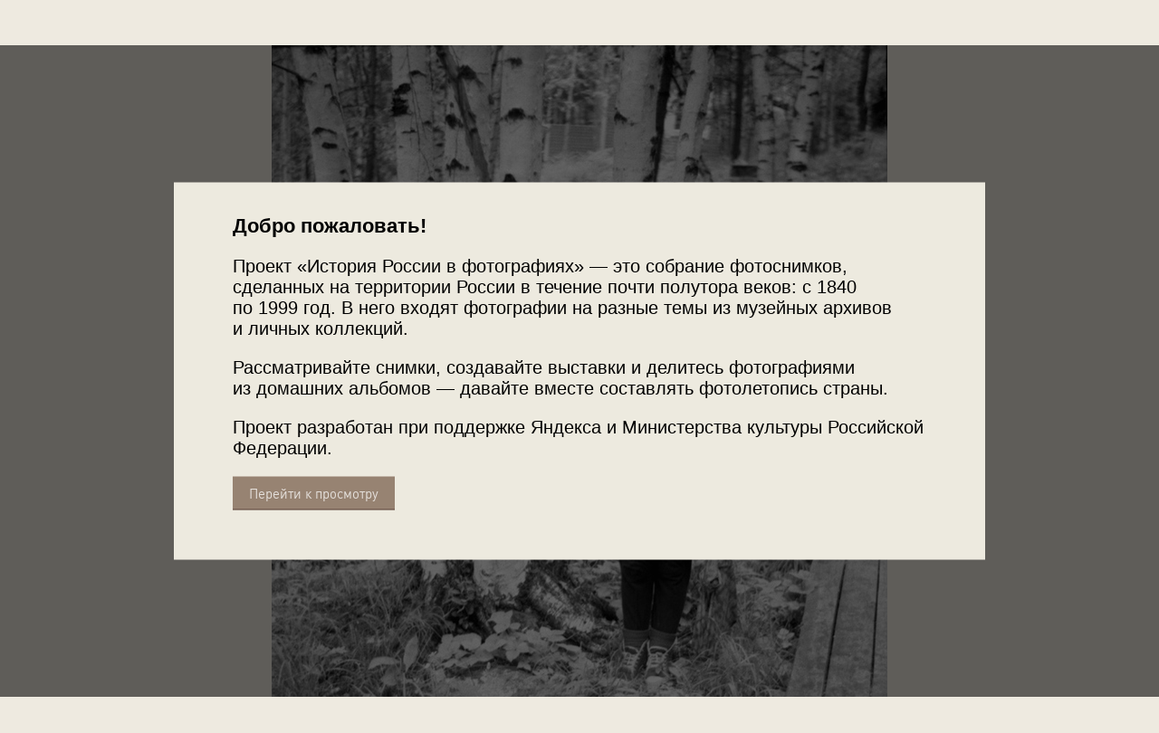

--- FILE ---
content_type: text/html; charset=utf-8
request_url: https://russiainphoto.ru/photos/209196/
body_size: 17184
content:
<!DOCTYPE html>
<!--[if lte IE 9]> <html class="lteie9" lang="ru"> <![endif]-->
<!--[if (gt IE 9)|!(IE)]><!--> <html lang="ru"> <!--<![endif]-->
    <head>
        <meta charset="utf-8">
        <meta http-equiv="X-UA-Compatible" content="IE=edge,chrome=1"><script type="text/javascript">(window.NREUM||(NREUM={})).init={ajax:{deny_list:["bam.nr-data.net"]},feature_flags:["soft_nav"]};(window.NREUM||(NREUM={})).loader_config={licenseKey:"b8d8bca4fa",applicationID:"72613830",browserID:"72614109"};;/*! For license information please see nr-loader-rum-1.308.0.min.js.LICENSE.txt */
(()=>{var e,t,r={163:(e,t,r)=>{"use strict";r.d(t,{j:()=>E});var n=r(384),i=r(1741);var a=r(2555);r(860).K7.genericEvents;const s="experimental.resources",o="register",c=e=>{if(!e||"string"!=typeof e)return!1;try{document.createDocumentFragment().querySelector(e)}catch{return!1}return!0};var d=r(2614),u=r(944),l=r(8122);const f="[data-nr-mask]",g=e=>(0,l.a)(e,(()=>{const e={feature_flags:[],experimental:{allow_registered_children:!1,resources:!1},mask_selector:"*",block_selector:"[data-nr-block]",mask_input_options:{color:!1,date:!1,"datetime-local":!1,email:!1,month:!1,number:!1,range:!1,search:!1,tel:!1,text:!1,time:!1,url:!1,week:!1,textarea:!1,select:!1,password:!0}};return{ajax:{deny_list:void 0,block_internal:!0,enabled:!0,autoStart:!0},api:{get allow_registered_children(){return e.feature_flags.includes(o)||e.experimental.allow_registered_children},set allow_registered_children(t){e.experimental.allow_registered_children=t},duplicate_registered_data:!1},browser_consent_mode:{enabled:!1},distributed_tracing:{enabled:void 0,exclude_newrelic_header:void 0,cors_use_newrelic_header:void 0,cors_use_tracecontext_headers:void 0,allowed_origins:void 0},get feature_flags(){return e.feature_flags},set feature_flags(t){e.feature_flags=t},generic_events:{enabled:!0,autoStart:!0},harvest:{interval:30},jserrors:{enabled:!0,autoStart:!0},logging:{enabled:!0,autoStart:!0},metrics:{enabled:!0,autoStart:!0},obfuscate:void 0,page_action:{enabled:!0},page_view_event:{enabled:!0,autoStart:!0},page_view_timing:{enabled:!0,autoStart:!0},performance:{capture_marks:!1,capture_measures:!1,capture_detail:!0,resources:{get enabled(){return e.feature_flags.includes(s)||e.experimental.resources},set enabled(t){e.experimental.resources=t},asset_types:[],first_party_domains:[],ignore_newrelic:!0}},privacy:{cookies_enabled:!0},proxy:{assets:void 0,beacon:void 0},session:{expiresMs:d.wk,inactiveMs:d.BB},session_replay:{autoStart:!0,enabled:!1,preload:!1,sampling_rate:10,error_sampling_rate:100,collect_fonts:!1,inline_images:!1,fix_stylesheets:!0,mask_all_inputs:!0,get mask_text_selector(){return e.mask_selector},set mask_text_selector(t){c(t)?e.mask_selector="".concat(t,",").concat(f):""===t||null===t?e.mask_selector=f:(0,u.R)(5,t)},get block_class(){return"nr-block"},get ignore_class(){return"nr-ignore"},get mask_text_class(){return"nr-mask"},get block_selector(){return e.block_selector},set block_selector(t){c(t)?e.block_selector+=",".concat(t):""!==t&&(0,u.R)(6,t)},get mask_input_options(){return e.mask_input_options},set mask_input_options(t){t&&"object"==typeof t?e.mask_input_options={...t,password:!0}:(0,u.R)(7,t)}},session_trace:{enabled:!0,autoStart:!0},soft_navigations:{enabled:!0,autoStart:!0},spa:{enabled:!0,autoStart:!0},ssl:void 0,user_actions:{enabled:!0,elementAttributes:["id","className","tagName","type"]}}})());var p=r(6154),m=r(9324);let h=0;const v={buildEnv:m.F3,distMethod:m.Xs,version:m.xv,originTime:p.WN},b={consented:!1},y={appMetadata:{},get consented(){return this.session?.state?.consent||b.consented},set consented(e){b.consented=e},customTransaction:void 0,denyList:void 0,disabled:!1,harvester:void 0,isolatedBacklog:!1,isRecording:!1,loaderType:void 0,maxBytes:3e4,obfuscator:void 0,onerror:void 0,ptid:void 0,releaseIds:{},session:void 0,timeKeeper:void 0,registeredEntities:[],jsAttributesMetadata:{bytes:0},get harvestCount(){return++h}},_=e=>{const t=(0,l.a)(e,y),r=Object.keys(v).reduce((e,t)=>(e[t]={value:v[t],writable:!1,configurable:!0,enumerable:!0},e),{});return Object.defineProperties(t,r)};var w=r(5701);const x=e=>{const t=e.startsWith("http");e+="/",r.p=t?e:"https://"+e};var R=r(7836),k=r(3241);const A={accountID:void 0,trustKey:void 0,agentID:void 0,licenseKey:void 0,applicationID:void 0,xpid:void 0},S=e=>(0,l.a)(e,A),T=new Set;function E(e,t={},r,s){let{init:o,info:c,loader_config:d,runtime:u={},exposed:l=!0}=t;if(!c){const e=(0,n.pV)();o=e.init,c=e.info,d=e.loader_config}e.init=g(o||{}),e.loader_config=S(d||{}),c.jsAttributes??={},p.bv&&(c.jsAttributes.isWorker=!0),e.info=(0,a.D)(c);const f=e.init,m=[c.beacon,c.errorBeacon];T.has(e.agentIdentifier)||(f.proxy.assets&&(x(f.proxy.assets),m.push(f.proxy.assets)),f.proxy.beacon&&m.push(f.proxy.beacon),e.beacons=[...m],function(e){const t=(0,n.pV)();Object.getOwnPropertyNames(i.W.prototype).forEach(r=>{const n=i.W.prototype[r];if("function"!=typeof n||"constructor"===n)return;let a=t[r];e[r]&&!1!==e.exposed&&"micro-agent"!==e.runtime?.loaderType&&(t[r]=(...t)=>{const n=e[r](...t);return a?a(...t):n})})}(e),(0,n.US)("activatedFeatures",w.B)),u.denyList=[...f.ajax.deny_list||[],...f.ajax.block_internal?m:[]],u.ptid=e.agentIdentifier,u.loaderType=r,e.runtime=_(u),T.has(e.agentIdentifier)||(e.ee=R.ee.get(e.agentIdentifier),e.exposed=l,(0,k.W)({agentIdentifier:e.agentIdentifier,drained:!!w.B?.[e.agentIdentifier],type:"lifecycle",name:"initialize",feature:void 0,data:e.config})),T.add(e.agentIdentifier)}},384:(e,t,r)=>{"use strict";r.d(t,{NT:()=>s,US:()=>u,Zm:()=>o,bQ:()=>d,dV:()=>c,pV:()=>l});var n=r(6154),i=r(1863),a=r(1910);const s={beacon:"bam.nr-data.net",errorBeacon:"bam.nr-data.net"};function o(){return n.gm.NREUM||(n.gm.NREUM={}),void 0===n.gm.newrelic&&(n.gm.newrelic=n.gm.NREUM),n.gm.NREUM}function c(){let e=o();return e.o||(e.o={ST:n.gm.setTimeout,SI:n.gm.setImmediate||n.gm.setInterval,CT:n.gm.clearTimeout,XHR:n.gm.XMLHttpRequest,REQ:n.gm.Request,EV:n.gm.Event,PR:n.gm.Promise,MO:n.gm.MutationObserver,FETCH:n.gm.fetch,WS:n.gm.WebSocket},(0,a.i)(...Object.values(e.o))),e}function d(e,t){let r=o();r.initializedAgents??={},t.initializedAt={ms:(0,i.t)(),date:new Date},r.initializedAgents[e]=t}function u(e,t){o()[e]=t}function l(){return function(){let e=o();const t=e.info||{};e.info={beacon:s.beacon,errorBeacon:s.errorBeacon,...t}}(),function(){let e=o();const t=e.init||{};e.init={...t}}(),c(),function(){let e=o();const t=e.loader_config||{};e.loader_config={...t}}(),o()}},782:(e,t,r)=>{"use strict";r.d(t,{T:()=>n});const n=r(860).K7.pageViewTiming},860:(e,t,r)=>{"use strict";r.d(t,{$J:()=>u,K7:()=>c,P3:()=>d,XX:()=>i,Yy:()=>o,df:()=>a,qY:()=>n,v4:()=>s});const n="events",i="jserrors",a="browser/blobs",s="rum",o="browser/logs",c={ajax:"ajax",genericEvents:"generic_events",jserrors:i,logging:"logging",metrics:"metrics",pageAction:"page_action",pageViewEvent:"page_view_event",pageViewTiming:"page_view_timing",sessionReplay:"session_replay",sessionTrace:"session_trace",softNav:"soft_navigations",spa:"spa"},d={[c.pageViewEvent]:1,[c.pageViewTiming]:2,[c.metrics]:3,[c.jserrors]:4,[c.spa]:5,[c.ajax]:6,[c.sessionTrace]:7,[c.softNav]:8,[c.sessionReplay]:9,[c.logging]:10,[c.genericEvents]:11},u={[c.pageViewEvent]:s,[c.pageViewTiming]:n,[c.ajax]:n,[c.spa]:n,[c.softNav]:n,[c.metrics]:i,[c.jserrors]:i,[c.sessionTrace]:a,[c.sessionReplay]:a,[c.logging]:o,[c.genericEvents]:"ins"}},944:(e,t,r)=>{"use strict";r.d(t,{R:()=>i});var n=r(3241);function i(e,t){"function"==typeof console.debug&&(console.debug("New Relic Warning: https://github.com/newrelic/newrelic-browser-agent/blob/main/docs/warning-codes.md#".concat(e),t),(0,n.W)({agentIdentifier:null,drained:null,type:"data",name:"warn",feature:"warn",data:{code:e,secondary:t}}))}},1687:(e,t,r)=>{"use strict";r.d(t,{Ak:()=>d,Ze:()=>f,x3:()=>u});var n=r(3241),i=r(7836),a=r(3606),s=r(860),o=r(2646);const c={};function d(e,t){const r={staged:!1,priority:s.P3[t]||0};l(e),c[e].get(t)||c[e].set(t,r)}function u(e,t){e&&c[e]&&(c[e].get(t)&&c[e].delete(t),p(e,t,!1),c[e].size&&g(e))}function l(e){if(!e)throw new Error("agentIdentifier required");c[e]||(c[e]=new Map)}function f(e="",t="feature",r=!1){if(l(e),!e||!c[e].get(t)||r)return p(e,t);c[e].get(t).staged=!0,g(e)}function g(e){const t=Array.from(c[e]);t.every(([e,t])=>t.staged)&&(t.sort((e,t)=>e[1].priority-t[1].priority),t.forEach(([t])=>{c[e].delete(t),p(e,t)}))}function p(e,t,r=!0){const s=e?i.ee.get(e):i.ee,c=a.i.handlers;if(!s.aborted&&s.backlog&&c){if((0,n.W)({agentIdentifier:e,type:"lifecycle",name:"drain",feature:t}),r){const e=s.backlog[t],r=c[t];if(r){for(let t=0;e&&t<e.length;++t)m(e[t],r);Object.entries(r).forEach(([e,t])=>{Object.values(t||{}).forEach(t=>{t[0]?.on&&t[0]?.context()instanceof o.y&&t[0].on(e,t[1])})})}}s.isolatedBacklog||delete c[t],s.backlog[t]=null,s.emit("drain-"+t,[])}}function m(e,t){var r=e[1];Object.values(t[r]||{}).forEach(t=>{var r=e[0];if(t[0]===r){var n=t[1],i=e[3],a=e[2];n.apply(i,a)}})}},1738:(e,t,r)=>{"use strict";r.d(t,{U:()=>g,Y:()=>f});var n=r(3241),i=r(9908),a=r(1863),s=r(944),o=r(5701),c=r(3969),d=r(8362),u=r(860),l=r(4261);function f(e,t,r,a){const f=a||r;!f||f[e]&&f[e]!==d.d.prototype[e]||(f[e]=function(){(0,i.p)(c.xV,["API/"+e+"/called"],void 0,u.K7.metrics,r.ee),(0,n.W)({agentIdentifier:r.agentIdentifier,drained:!!o.B?.[r.agentIdentifier],type:"data",name:"api",feature:l.Pl+e,data:{}});try{return t.apply(this,arguments)}catch(e){(0,s.R)(23,e)}})}function g(e,t,r,n,s){const o=e.info;null===r?delete o.jsAttributes[t]:o.jsAttributes[t]=r,(s||null===r)&&(0,i.p)(l.Pl+n,[(0,a.t)(),t,r],void 0,"session",e.ee)}},1741:(e,t,r)=>{"use strict";r.d(t,{W:()=>a});var n=r(944),i=r(4261);class a{#e(e,...t){if(this[e]!==a.prototype[e])return this[e](...t);(0,n.R)(35,e)}addPageAction(e,t){return this.#e(i.hG,e,t)}register(e){return this.#e(i.eY,e)}recordCustomEvent(e,t){return this.#e(i.fF,e,t)}setPageViewName(e,t){return this.#e(i.Fw,e,t)}setCustomAttribute(e,t,r){return this.#e(i.cD,e,t,r)}noticeError(e,t){return this.#e(i.o5,e,t)}setUserId(e,t=!1){return this.#e(i.Dl,e,t)}setApplicationVersion(e){return this.#e(i.nb,e)}setErrorHandler(e){return this.#e(i.bt,e)}addRelease(e,t){return this.#e(i.k6,e,t)}log(e,t){return this.#e(i.$9,e,t)}start(){return this.#e(i.d3)}finished(e){return this.#e(i.BL,e)}recordReplay(){return this.#e(i.CH)}pauseReplay(){return this.#e(i.Tb)}addToTrace(e){return this.#e(i.U2,e)}setCurrentRouteName(e){return this.#e(i.PA,e)}interaction(e){return this.#e(i.dT,e)}wrapLogger(e,t,r){return this.#e(i.Wb,e,t,r)}measure(e,t){return this.#e(i.V1,e,t)}consent(e){return this.#e(i.Pv,e)}}},1863:(e,t,r)=>{"use strict";function n(){return Math.floor(performance.now())}r.d(t,{t:()=>n})},1910:(e,t,r)=>{"use strict";r.d(t,{i:()=>a});var n=r(944);const i=new Map;function a(...e){return e.every(e=>{if(i.has(e))return i.get(e);const t="function"==typeof e?e.toString():"",r=t.includes("[native code]"),a=t.includes("nrWrapper");return r||a||(0,n.R)(64,e?.name||t),i.set(e,r),r})}},2555:(e,t,r)=>{"use strict";r.d(t,{D:()=>o,f:()=>s});var n=r(384),i=r(8122);const a={beacon:n.NT.beacon,errorBeacon:n.NT.errorBeacon,licenseKey:void 0,applicationID:void 0,sa:void 0,queueTime:void 0,applicationTime:void 0,ttGuid:void 0,user:void 0,account:void 0,product:void 0,extra:void 0,jsAttributes:{},userAttributes:void 0,atts:void 0,transactionName:void 0,tNamePlain:void 0};function s(e){try{return!!e.licenseKey&&!!e.errorBeacon&&!!e.applicationID}catch(e){return!1}}const o=e=>(0,i.a)(e,a)},2614:(e,t,r)=>{"use strict";r.d(t,{BB:()=>s,H3:()=>n,g:()=>d,iL:()=>c,tS:()=>o,uh:()=>i,wk:()=>a});const n="NRBA",i="SESSION",a=144e5,s=18e5,o={STARTED:"session-started",PAUSE:"session-pause",RESET:"session-reset",RESUME:"session-resume",UPDATE:"session-update"},c={SAME_TAB:"same-tab",CROSS_TAB:"cross-tab"},d={OFF:0,FULL:1,ERROR:2}},2646:(e,t,r)=>{"use strict";r.d(t,{y:()=>n});class n{constructor(e){this.contextId=e}}},2843:(e,t,r)=>{"use strict";r.d(t,{G:()=>a,u:()=>i});var n=r(3878);function i(e,t=!1,r,i){(0,n.DD)("visibilitychange",function(){if(t)return void("hidden"===document.visibilityState&&e());e(document.visibilityState)},r,i)}function a(e,t,r){(0,n.sp)("pagehide",e,t,r)}},3241:(e,t,r)=>{"use strict";r.d(t,{W:()=>a});var n=r(6154);const i="newrelic";function a(e={}){try{n.gm.dispatchEvent(new CustomEvent(i,{detail:e}))}catch(e){}}},3606:(e,t,r)=>{"use strict";r.d(t,{i:()=>a});var n=r(9908);a.on=s;var i=a.handlers={};function a(e,t,r,a){s(a||n.d,i,e,t,r)}function s(e,t,r,i,a){a||(a="feature"),e||(e=n.d);var s=t[a]=t[a]||{};(s[r]=s[r]||[]).push([e,i])}},3878:(e,t,r)=>{"use strict";function n(e,t){return{capture:e,passive:!1,signal:t}}function i(e,t,r=!1,i){window.addEventListener(e,t,n(r,i))}function a(e,t,r=!1,i){document.addEventListener(e,t,n(r,i))}r.d(t,{DD:()=>a,jT:()=>n,sp:()=>i})},3969:(e,t,r)=>{"use strict";r.d(t,{TZ:()=>n,XG:()=>o,rs:()=>i,xV:()=>s,z_:()=>a});const n=r(860).K7.metrics,i="sm",a="cm",s="storeSupportabilityMetrics",o="storeEventMetrics"},4234:(e,t,r)=>{"use strict";r.d(t,{W:()=>a});var n=r(7836),i=r(1687);class a{constructor(e,t){this.agentIdentifier=e,this.ee=n.ee.get(e),this.featureName=t,this.blocked=!1}deregisterDrain(){(0,i.x3)(this.agentIdentifier,this.featureName)}}},4261:(e,t,r)=>{"use strict";r.d(t,{$9:()=>d,BL:()=>o,CH:()=>g,Dl:()=>_,Fw:()=>y,PA:()=>h,Pl:()=>n,Pv:()=>k,Tb:()=>l,U2:()=>a,V1:()=>R,Wb:()=>x,bt:()=>b,cD:()=>v,d3:()=>w,dT:()=>c,eY:()=>p,fF:()=>f,hG:()=>i,k6:()=>s,nb:()=>m,o5:()=>u});const n="api-",i="addPageAction",a="addToTrace",s="addRelease",o="finished",c="interaction",d="log",u="noticeError",l="pauseReplay",f="recordCustomEvent",g="recordReplay",p="register",m="setApplicationVersion",h="setCurrentRouteName",v="setCustomAttribute",b="setErrorHandler",y="setPageViewName",_="setUserId",w="start",x="wrapLogger",R="measure",k="consent"},5289:(e,t,r)=>{"use strict";r.d(t,{GG:()=>s,Qr:()=>c,sB:()=>o});var n=r(3878),i=r(6389);function a(){return"undefined"==typeof document||"complete"===document.readyState}function s(e,t){if(a())return e();const r=(0,i.J)(e),s=setInterval(()=>{a()&&(clearInterval(s),r())},500);(0,n.sp)("load",r,t)}function o(e){if(a())return e();(0,n.DD)("DOMContentLoaded",e)}function c(e){if(a())return e();(0,n.sp)("popstate",e)}},5607:(e,t,r)=>{"use strict";r.d(t,{W:()=>n});const n=(0,r(9566).bz)()},5701:(e,t,r)=>{"use strict";r.d(t,{B:()=>a,t:()=>s});var n=r(3241);const i=new Set,a={};function s(e,t){const r=t.agentIdentifier;a[r]??={},e&&"object"==typeof e&&(i.has(r)||(t.ee.emit("rumresp",[e]),a[r]=e,i.add(r),(0,n.W)({agentIdentifier:r,loaded:!0,drained:!0,type:"lifecycle",name:"load",feature:void 0,data:e})))}},6154:(e,t,r)=>{"use strict";r.d(t,{OF:()=>c,RI:()=>i,WN:()=>u,bv:()=>a,eN:()=>l,gm:()=>s,mw:()=>o,sb:()=>d});var n=r(1863);const i="undefined"!=typeof window&&!!window.document,a="undefined"!=typeof WorkerGlobalScope&&("undefined"!=typeof self&&self instanceof WorkerGlobalScope&&self.navigator instanceof WorkerNavigator||"undefined"!=typeof globalThis&&globalThis instanceof WorkerGlobalScope&&globalThis.navigator instanceof WorkerNavigator),s=i?window:"undefined"!=typeof WorkerGlobalScope&&("undefined"!=typeof self&&self instanceof WorkerGlobalScope&&self||"undefined"!=typeof globalThis&&globalThis instanceof WorkerGlobalScope&&globalThis),o=Boolean("hidden"===s?.document?.visibilityState),c=/iPad|iPhone|iPod/.test(s.navigator?.userAgent),d=c&&"undefined"==typeof SharedWorker,u=((()=>{const e=s.navigator?.userAgent?.match(/Firefox[/\s](\d+\.\d+)/);Array.isArray(e)&&e.length>=2&&e[1]})(),Date.now()-(0,n.t)()),l=()=>"undefined"!=typeof PerformanceNavigationTiming&&s?.performance?.getEntriesByType("navigation")?.[0]?.responseStart},6389:(e,t,r)=>{"use strict";function n(e,t=500,r={}){const n=r?.leading||!1;let i;return(...r)=>{n&&void 0===i&&(e.apply(this,r),i=setTimeout(()=>{i=clearTimeout(i)},t)),n||(clearTimeout(i),i=setTimeout(()=>{e.apply(this,r)},t))}}function i(e){let t=!1;return(...r)=>{t||(t=!0,e.apply(this,r))}}r.d(t,{J:()=>i,s:()=>n})},6630:(e,t,r)=>{"use strict";r.d(t,{T:()=>n});const n=r(860).K7.pageViewEvent},7699:(e,t,r)=>{"use strict";r.d(t,{It:()=>a,KC:()=>o,No:()=>i,qh:()=>s});var n=r(860);const i=16e3,a=1e6,s="SESSION_ERROR",o={[n.K7.logging]:!0,[n.K7.genericEvents]:!1,[n.K7.jserrors]:!1,[n.K7.ajax]:!1}},7836:(e,t,r)=>{"use strict";r.d(t,{P:()=>o,ee:()=>c});var n=r(384),i=r(8990),a=r(2646),s=r(5607);const o="nr@context:".concat(s.W),c=function e(t,r){var n={},s={},u={},l=!1;try{l=16===r.length&&d.initializedAgents?.[r]?.runtime.isolatedBacklog}catch(e){}var f={on:p,addEventListener:p,removeEventListener:function(e,t){var r=n[e];if(!r)return;for(var i=0;i<r.length;i++)r[i]===t&&r.splice(i,1)},emit:function(e,r,n,i,a){!1!==a&&(a=!0);if(c.aborted&&!i)return;t&&a&&t.emit(e,r,n);var o=g(n);m(e).forEach(e=>{e.apply(o,r)});var d=v()[s[e]];d&&d.push([f,e,r,o]);return o},get:h,listeners:m,context:g,buffer:function(e,t){const r=v();if(t=t||"feature",f.aborted)return;Object.entries(e||{}).forEach(([e,n])=>{s[n]=t,t in r||(r[t]=[])})},abort:function(){f._aborted=!0,Object.keys(f.backlog).forEach(e=>{delete f.backlog[e]})},isBuffering:function(e){return!!v()[s[e]]},debugId:r,backlog:l?{}:t&&"object"==typeof t.backlog?t.backlog:{},isolatedBacklog:l};return Object.defineProperty(f,"aborted",{get:()=>{let e=f._aborted||!1;return e||(t&&(e=t.aborted),e)}}),f;function g(e){return e&&e instanceof a.y?e:e?(0,i.I)(e,o,()=>new a.y(o)):new a.y(o)}function p(e,t){n[e]=m(e).concat(t)}function m(e){return n[e]||[]}function h(t){return u[t]=u[t]||e(f,t)}function v(){return f.backlog}}(void 0,"globalEE"),d=(0,n.Zm)();d.ee||(d.ee=c)},8122:(e,t,r)=>{"use strict";r.d(t,{a:()=>i});var n=r(944);function i(e,t){try{if(!e||"object"!=typeof e)return(0,n.R)(3);if(!t||"object"!=typeof t)return(0,n.R)(4);const r=Object.create(Object.getPrototypeOf(t),Object.getOwnPropertyDescriptors(t)),a=0===Object.keys(r).length?e:r;for(let s in a)if(void 0!==e[s])try{if(null===e[s]){r[s]=null;continue}Array.isArray(e[s])&&Array.isArray(t[s])?r[s]=Array.from(new Set([...e[s],...t[s]])):"object"==typeof e[s]&&"object"==typeof t[s]?r[s]=i(e[s],t[s]):r[s]=e[s]}catch(e){r[s]||(0,n.R)(1,e)}return r}catch(e){(0,n.R)(2,e)}}},8362:(e,t,r)=>{"use strict";r.d(t,{d:()=>a});var n=r(9566),i=r(1741);class a extends i.W{agentIdentifier=(0,n.LA)(16)}},8374:(e,t,r)=>{r.nc=(()=>{try{return document?.currentScript?.nonce}catch(e){}return""})()},8990:(e,t,r)=>{"use strict";r.d(t,{I:()=>i});var n=Object.prototype.hasOwnProperty;function i(e,t,r){if(n.call(e,t))return e[t];var i=r();if(Object.defineProperty&&Object.keys)try{return Object.defineProperty(e,t,{value:i,writable:!0,enumerable:!1}),i}catch(e){}return e[t]=i,i}},9324:(e,t,r)=>{"use strict";r.d(t,{F3:()=>i,Xs:()=>a,xv:()=>n});const n="1.308.0",i="PROD",a="CDN"},9566:(e,t,r)=>{"use strict";r.d(t,{LA:()=>o,bz:()=>s});var n=r(6154);const i="xxxxxxxx-xxxx-4xxx-yxxx-xxxxxxxxxxxx";function a(e,t){return e?15&e[t]:16*Math.random()|0}function s(){const e=n.gm?.crypto||n.gm?.msCrypto;let t,r=0;return e&&e.getRandomValues&&(t=e.getRandomValues(new Uint8Array(30))),i.split("").map(e=>"x"===e?a(t,r++).toString(16):"y"===e?(3&a()|8).toString(16):e).join("")}function o(e){const t=n.gm?.crypto||n.gm?.msCrypto;let r,i=0;t&&t.getRandomValues&&(r=t.getRandomValues(new Uint8Array(e)));const s=[];for(var o=0;o<e;o++)s.push(a(r,i++).toString(16));return s.join("")}},9908:(e,t,r)=>{"use strict";r.d(t,{d:()=>n,p:()=>i});var n=r(7836).ee.get("handle");function i(e,t,r,i,a){a?(a.buffer([e],i),a.emit(e,t,r)):(n.buffer([e],i),n.emit(e,t,r))}}},n={};function i(e){var t=n[e];if(void 0!==t)return t.exports;var a=n[e]={exports:{}};return r[e](a,a.exports,i),a.exports}i.m=r,i.d=(e,t)=>{for(var r in t)i.o(t,r)&&!i.o(e,r)&&Object.defineProperty(e,r,{enumerable:!0,get:t[r]})},i.f={},i.e=e=>Promise.all(Object.keys(i.f).reduce((t,r)=>(i.f[r](e,t),t),[])),i.u=e=>"nr-rum-1.308.0.min.js",i.o=(e,t)=>Object.prototype.hasOwnProperty.call(e,t),e={},t="NRBA-1.308.0.PROD:",i.l=(r,n,a,s)=>{if(e[r])e[r].push(n);else{var o,c;if(void 0!==a)for(var d=document.getElementsByTagName("script"),u=0;u<d.length;u++){var l=d[u];if(l.getAttribute("src")==r||l.getAttribute("data-webpack")==t+a){o=l;break}}if(!o){c=!0;var f={296:"sha512-+MIMDsOcckGXa1EdWHqFNv7P+JUkd5kQwCBr3KE6uCvnsBNUrdSt4a/3/L4j4TxtnaMNjHpza2/erNQbpacJQA=="};(o=document.createElement("script")).charset="utf-8",i.nc&&o.setAttribute("nonce",i.nc),o.setAttribute("data-webpack",t+a),o.src=r,0!==o.src.indexOf(window.location.origin+"/")&&(o.crossOrigin="anonymous"),f[s]&&(o.integrity=f[s])}e[r]=[n];var g=(t,n)=>{o.onerror=o.onload=null,clearTimeout(p);var i=e[r];if(delete e[r],o.parentNode&&o.parentNode.removeChild(o),i&&i.forEach(e=>e(n)),t)return t(n)},p=setTimeout(g.bind(null,void 0,{type:"timeout",target:o}),12e4);o.onerror=g.bind(null,o.onerror),o.onload=g.bind(null,o.onload),c&&document.head.appendChild(o)}},i.r=e=>{"undefined"!=typeof Symbol&&Symbol.toStringTag&&Object.defineProperty(e,Symbol.toStringTag,{value:"Module"}),Object.defineProperty(e,"__esModule",{value:!0})},i.p="https://js-agent.newrelic.com/",(()=>{var e={374:0,840:0};i.f.j=(t,r)=>{var n=i.o(e,t)?e[t]:void 0;if(0!==n)if(n)r.push(n[2]);else{var a=new Promise((r,i)=>n=e[t]=[r,i]);r.push(n[2]=a);var s=i.p+i.u(t),o=new Error;i.l(s,r=>{if(i.o(e,t)&&(0!==(n=e[t])&&(e[t]=void 0),n)){var a=r&&("load"===r.type?"missing":r.type),s=r&&r.target&&r.target.src;o.message="Loading chunk "+t+" failed: ("+a+": "+s+")",o.name="ChunkLoadError",o.type=a,o.request=s,n[1](o)}},"chunk-"+t,t)}};var t=(t,r)=>{var n,a,[s,o,c]=r,d=0;if(s.some(t=>0!==e[t])){for(n in o)i.o(o,n)&&(i.m[n]=o[n]);if(c)c(i)}for(t&&t(r);d<s.length;d++)a=s[d],i.o(e,a)&&e[a]&&e[a][0](),e[a]=0},r=self["webpackChunk:NRBA-1.308.0.PROD"]=self["webpackChunk:NRBA-1.308.0.PROD"]||[];r.forEach(t.bind(null,0)),r.push=t.bind(null,r.push.bind(r))})(),(()=>{"use strict";i(8374);var e=i(8362),t=i(860);const r=Object.values(t.K7);var n=i(163);var a=i(9908),s=i(1863),o=i(4261),c=i(1738);var d=i(1687),u=i(4234),l=i(5289),f=i(6154),g=i(944),p=i(384);const m=e=>f.RI&&!0===e?.privacy.cookies_enabled;function h(e){return!!(0,p.dV)().o.MO&&m(e)&&!0===e?.session_trace.enabled}var v=i(6389),b=i(7699);class y extends u.W{constructor(e,t){super(e.agentIdentifier,t),this.agentRef=e,this.abortHandler=void 0,this.featAggregate=void 0,this.loadedSuccessfully=void 0,this.onAggregateImported=new Promise(e=>{this.loadedSuccessfully=e}),this.deferred=Promise.resolve(),!1===e.init[this.featureName].autoStart?this.deferred=new Promise((t,r)=>{this.ee.on("manual-start-all",(0,v.J)(()=>{(0,d.Ak)(e.agentIdentifier,this.featureName),t()}))}):(0,d.Ak)(e.agentIdentifier,t)}importAggregator(e,t,r={}){if(this.featAggregate)return;const n=async()=>{let n;await this.deferred;try{if(m(e.init)){const{setupAgentSession:t}=await i.e(296).then(i.bind(i,3305));n=t(e)}}catch(e){(0,g.R)(20,e),this.ee.emit("internal-error",[e]),(0,a.p)(b.qh,[e],void 0,this.featureName,this.ee)}try{if(!this.#t(this.featureName,n,e.init))return(0,d.Ze)(this.agentIdentifier,this.featureName),void this.loadedSuccessfully(!1);const{Aggregate:i}=await t();this.featAggregate=new i(e,r),e.runtime.harvester.initializedAggregates.push(this.featAggregate),this.loadedSuccessfully(!0)}catch(e){(0,g.R)(34,e),this.abortHandler?.(),(0,d.Ze)(this.agentIdentifier,this.featureName,!0),this.loadedSuccessfully(!1),this.ee&&this.ee.abort()}};f.RI?(0,l.GG)(()=>n(),!0):n()}#t(e,r,n){if(this.blocked)return!1;switch(e){case t.K7.sessionReplay:return h(n)&&!!r;case t.K7.sessionTrace:return!!r;default:return!0}}}var _=i(6630),w=i(2614),x=i(3241);class R extends y{static featureName=_.T;constructor(e){var t;super(e,_.T),this.setupInspectionEvents(e.agentIdentifier),t=e,(0,c.Y)(o.Fw,function(e,r){"string"==typeof e&&("/"!==e.charAt(0)&&(e="/"+e),t.runtime.customTransaction=(r||"http://custom.transaction")+e,(0,a.p)(o.Pl+o.Fw,[(0,s.t)()],void 0,void 0,t.ee))},t),this.importAggregator(e,()=>i.e(296).then(i.bind(i,3943)))}setupInspectionEvents(e){const t=(t,r)=>{t&&(0,x.W)({agentIdentifier:e,timeStamp:t.timeStamp,loaded:"complete"===t.target.readyState,type:"window",name:r,data:t.target.location+""})};(0,l.sB)(e=>{t(e,"DOMContentLoaded")}),(0,l.GG)(e=>{t(e,"load")}),(0,l.Qr)(e=>{t(e,"navigate")}),this.ee.on(w.tS.UPDATE,(t,r)=>{(0,x.W)({agentIdentifier:e,type:"lifecycle",name:"session",data:r})})}}class k extends e.d{constructor(e){var t;(super(),f.gm)?(this.features={},(0,p.bQ)(this.agentIdentifier,this),this.desiredFeatures=new Set(e.features||[]),this.desiredFeatures.add(R),(0,n.j)(this,e,e.loaderType||"agent"),t=this,(0,c.Y)(o.cD,function(e,r,n=!1){if("string"==typeof e){if(["string","number","boolean"].includes(typeof r)||null===r)return(0,c.U)(t,e,r,o.cD,n);(0,g.R)(40,typeof r)}else(0,g.R)(39,typeof e)},t),function(e){(0,c.Y)(o.Dl,function(t,r=!1){if("string"!=typeof t&&null!==t)return void(0,g.R)(41,typeof t);const n=e.info.jsAttributes["enduser.id"];r&&null!=n&&n!==t?(0,a.p)(o.Pl+"setUserIdAndResetSession",[t],void 0,"session",e.ee):(0,c.U)(e,"enduser.id",t,o.Dl,!0)},e)}(this),function(e){(0,c.Y)(o.nb,function(t){if("string"==typeof t||null===t)return(0,c.U)(e,"application.version",t,o.nb,!1);(0,g.R)(42,typeof t)},e)}(this),function(e){(0,c.Y)(o.d3,function(){e.ee.emit("manual-start-all")},e)}(this),function(e){(0,c.Y)(o.Pv,function(t=!0){if("boolean"==typeof t){if((0,a.p)(o.Pl+o.Pv,[t],void 0,"session",e.ee),e.runtime.consented=t,t){const t=e.features.page_view_event;t.onAggregateImported.then(e=>{const r=t.featAggregate;e&&!r.sentRum&&r.sendRum()})}}else(0,g.R)(65,typeof t)},e)}(this),this.run()):(0,g.R)(21)}get config(){return{info:this.info,init:this.init,loader_config:this.loader_config,runtime:this.runtime}}get api(){return this}run(){try{const e=function(e){const t={};return r.forEach(r=>{t[r]=!!e[r]?.enabled}),t}(this.init),n=[...this.desiredFeatures];n.sort((e,r)=>t.P3[e.featureName]-t.P3[r.featureName]),n.forEach(r=>{if(!e[r.featureName]&&r.featureName!==t.K7.pageViewEvent)return;if(r.featureName===t.K7.spa)return void(0,g.R)(67);const n=function(e){switch(e){case t.K7.ajax:return[t.K7.jserrors];case t.K7.sessionTrace:return[t.K7.ajax,t.K7.pageViewEvent];case t.K7.sessionReplay:return[t.K7.sessionTrace];case t.K7.pageViewTiming:return[t.K7.pageViewEvent];default:return[]}}(r.featureName).filter(e=>!(e in this.features));n.length>0&&(0,g.R)(36,{targetFeature:r.featureName,missingDependencies:n}),this.features[r.featureName]=new r(this)})}catch(e){(0,g.R)(22,e);for(const e in this.features)this.features[e].abortHandler?.();const t=(0,p.Zm)();delete t.initializedAgents[this.agentIdentifier]?.features,delete this.sharedAggregator;return t.ee.get(this.agentIdentifier).abort(),!1}}}var A=i(2843),S=i(782);class T extends y{static featureName=S.T;constructor(e){super(e,S.T),f.RI&&((0,A.u)(()=>(0,a.p)("docHidden",[(0,s.t)()],void 0,S.T,this.ee),!0),(0,A.G)(()=>(0,a.p)("winPagehide",[(0,s.t)()],void 0,S.T,this.ee)),this.importAggregator(e,()=>i.e(296).then(i.bind(i,2117))))}}var E=i(3969);class I extends y{static featureName=E.TZ;constructor(e){super(e,E.TZ),f.RI&&document.addEventListener("securitypolicyviolation",e=>{(0,a.p)(E.xV,["Generic/CSPViolation/Detected"],void 0,this.featureName,this.ee)}),this.importAggregator(e,()=>i.e(296).then(i.bind(i,9623)))}}new k({features:[R,T,I],loaderType:"lite"})})()})();</script><script type="text/javascript">window.NREUM||(NREUM={});NREUM.info={"queueTime":0,"transactionName":"NlUGYURXW0UAARVRXg8fIkBYVUFfDgxOWUERQ0pFXllBWRJMF1FUFkNKU0RZW0JbMglXRQ50AUFXX1lgCAcWFlYERA==","applicationID":"72613830","licenseKey":"b8d8bca4fa","applicationTime":40,"agent":"","errorBeacon":"bam.nr-data.net","beacon":"bam.nr-data.net"}</script>
        <title>
    Фото "Художница Вера Леонидовна Яснопольская", 20 мая 1978 - 30 июня 1978, Карельская АССР, Сортавальский р-н - История России в фотографиях
</title>
        <meta name="description" content="
    Фотография "Художница Вера Леонидовна Яснопольская", 20 мая 1978 - 30 июня 1978, Карельская АССР, Сортавальский р-н. Авторы - Борис Смирнов-Русецкий. Источник: Фотографии пользователей russiainphoto.ru, Архив Владимира Александровича Карлова. Территория Дома отдыха композиторов.
">
        <meta name="viewport" content="width=device-width, initial-scale=0.7, user-scalable=yes, shrink-to-fit=no">
        <meta property="og:title" content="
    Фото "Художница Вера Леонидовна Яснопольская", 20 мая 1978 - 30 июня 1978, Карельская АССР, Сортавальский р-н - История России в фотографиях
">
        <meta property="og:description" content="
    Фотография "Художница Вера Леонидовна Яснопольская", 20 мая 1978 - 30 июня 1978, Карельская АССР, Сортавальский р-н. Авторы - Борис Смирнов-Русецкий. Источник: Фотографии пользователей russiainphoto.ru, Архив Владимира Александровича Карлова. Территория Дома отдыха композиторов.
">
        <link rel="shortcut icon" href="/static/favicon.ico" type="image/x-icon">
        <link rel="stylesheet" href="/static/dist/front.vendor.css?08db67b16f1910140ec33a1e8220ecf7">
        <link rel="stylesheet" href="/static/dist/front.css?2f5df58c33ef0cfa465aba6ee64df97b">
        <script type="application/javascript">
    (function () {
        function getCookies() {
            var cookies = {};
            var parts = document.cookie.split(/;*\s/);

            parts.forEach(function (part) {
                var cookie = part.split('=');
                cookies[cookie[0]] = cookie[1]
            });

            return cookies;
        }

        function isSmallDevice() {
            var desktopMinSize = 769;
            var minSide = Math.min(screen.width, screen.height);

            return (minSide < desktopMinSize);
        }

        function shouldRedirect() {
            var cookies = getCookies();
            var forceDesktop = cookies['use_desktop'] === 'yes';

            return !(forceDesktop || window.location.host.match('^m\.'));
        }

        function isMobile() {
            var ua = navigator.userAgent||navigator.vendor||window.opera;

            return (/Android|webOS|iPhone|iPad|iPod|BlackBerry|Nokia|BB10|mobi|tablet|opera mini|nexus 7/i.test(ua));
        }

        function isIpad() {
            return navigator.userAgent.match(/iPad/i) !== null;
        }

        function isNativeAndroidBrowser(){
            var navU = navigator.userAgent;

            // Android Mobile
            var isAndroidMobile = navU.indexOf('Android') > -1 && navU.indexOf('Mozilla/5.0') > -1;

            var isFirefox = navigator.userAgent.toLowerCase().indexOf('firefox') > -1;

            // Apple webkit
            var regExAppleWebKit = new RegExp(/AppleWebKit\/([\d.]+)/);
            var resultAppleWebKitRegEx = regExAppleWebKit.exec(navU);
            var appleWebKitVersion = (resultAppleWebKitRegEx === null ? null : parseFloat(regExAppleWebKit.exec(navU)[1]));

            // Chrome
            var regExChrome = new RegExp(/Chrome\/([\d.]+)/);
            var resultChromeRegEx = regExChrome.exec(navU);
            var chromeVersion = (resultChromeRegEx === null ? null : parseFloat(regExChrome.exec(navU)[1]));

            // Native Android Browser
            var isAndroidBrowser = isAndroidMobile && (appleWebKitVersion !== null && appleWebKitVersion < 537) || (chromeVersion !== null && chromeVersion < 37);

            isAndroidBrowser = isAndroidMobile && isFirefox;

            return isAndroidBrowser;
        }

        if (isSmallDevice() && !isIpad() && isMobile() && shouldRedirect() || isNativeAndroidBrowser()) {
            var a = document.createElement('a');

            a.href = window.location.href;
            a.host = 'm.' + a.host;
            document.location = a.toString();
        }
    })();
</script>
        <script src="https://yastatic.net/es5-shims/0.0.2/es5-shims.min.js"></script>
        <script src="https://yastatic.net/share2/share.js"></script>
        
    <meta property="og:image" content="https://735606.selcdn.ru/thumbnails/photos/2018/06/28/ctdwzp4kh9cblic2_500.jpg">
    <meta property="og:image" content="https://russiainphoto.ru/static/russiainphoto.png">
    <link rel="canonical" href="https://russiainphoto.ru/photos/209196/">

        <meta name="yandex-verification" content="2c09b68c81d7e0f0">
    </head>
    <body commit="b6ba65ad912b4705d4410446e812c13d66a2807c"
            data-license="False"
            
            
            data-auth="False"
            class="b-body  "
        >
        
         <div class="welcome-screen">
    <div class="welcome-screen__overlay"></div>
    <div class="welcome-screen__centered">
        <div class="welcome-screen__centered-container">
            <div class="welcome-screen__title">Добро пожаловать!</div>
            <p class="welcome-screen__text">Проект &laquo;История России в&nbsp;фотографиях&raquo;&nbsp;&mdash; это собрание фотоснимков, сделанных на&nbsp;территории России в&nbsp;течение почти полутора веков: с&nbsp;1840 по&nbsp;1999 год. В&nbsp;него входят фотографии на&nbsp;разные темы из&nbsp;музейных архивов и&nbsp;личных коллекций.</p>
            <p class="welcome-screen__text">Рассматривайте снимки, создавайте выставки и&nbsp;делитесь фотографиями из&nbsp;домашних альбомов&nbsp;&mdash; давайте вместе составлять фотолетопись страны. </p> 
            <p class="welcome-screen__text"> Проект разработан при поддержке Яндекса и&nbsp;Министерства культуры Российской Федерации. </p>
            <p class="welcome-screen__text">
                <button class="i-button js-close-welcome-popup">Перейти к просмотру</button>
            </p>
        </div>
    </div>
</div>

<script type="application/javascript">
    if (typeof localStorage === 'object') {
        var isLocalStorageNameSupported = function() {
            var storage = window.sessionStorage;
            var testKey = 'test';

            try {
                storage.setItem(testKey, '1');
                storage.removeItem(testKey);
                return true;
            } catch (error) {
                console.error(error);
                return false;
            }
        };

        if (isLocalStorageNameSupported()) {
            if (window.location.href.indexOf('?utm') === -1 && !localStorage.getItem('_photohistoryfirstvisited')) {
                localStorage.setItem('_photohistoryfirstvisited', 1);
                document.body.style.overflow = 'hidden';

                document.ontouchmove = function(event){
                    event.preventDefault();
                };

                document.querySelector('.welcome-screen').style.display = 'block';
            }
        }
    }
</script>
        
            <div class="b-body__content ">
                
                    <div class="b-head">
    <div class="b-page__padding_32">
        <div class="b-head__left">
            <a class="logo b-head__name" href="/"></a>
        </div>
        <div class="b-head__right">
            <div class="b-head__toggle"></div>
            <div class="b-head__panel">
                <nav class="b-menu">
    <a class="b-menu__item" href="/exhibitions/">
        <span class="b-menu__item-text">Выставки</span>
    </a>
    <a class="b-menu__item" href="/themes/">
        <span class="b-menu__item-text">Темы</span>
    </a>
    <a class="b-menu__item" href="/sources/">
        <span class="b-menu__item-text">Источники</span>
    </a>
    <a class="b-menu__item" href="/map/">
        <span class="b-menu__item-text">Карта</span>
    </a>
    <a class="b-menu__item" href="/about/">
        <span class="b-menu__item-text">О проекте</span>
    </a>
</nav>
                
                    <form class="b-search-input" ng-class="{'b-search-input_active': searchQuery && searchQuery !== ''}" action="/search/" ng-app="photoApp" ng-controller="SearchCtrl" name="searchForm">
    <div class="b-search-input__wrapper">
        <div class="b-search-input__icon"></div>
        <input autocomplete="off" class="b-search-input__field" name="query" value="" ng-keyup="[onKeyUp($event), keyboardNav($event)]" ng-keydown="preventCursorMove($event)" ng-change="loadSuggest()" ng-model="searchQuery">
        <div class="b-search-input__clear " ng-click="clearTextInput()">×</div>
    </div>
    <div class="search-suggest search-suggest_hide" ng-class="{'search-suggest_hide' : suggestData.suggestsShow != true}">
    <ul class="search-suggest__list">
        <li class="search-suggest__item" ng-repeat="suggest in suggestData.suggests" ng-click="suggestData.suggestsToSearch(suggest)">
            <span ng-bind-html="suggest"></span>
        </li>
    </ul>
</div>
</form>
                
                <div class="b-head__actions">
    <a class="b-head__actions-add" href="/photos/upload/">
        <span class="b-head__actions-add-text">Добавить фотографии</span>
    </a>
    <div class="b-head__actions-enter">
        
            <a class="b-head__user-link-text" href="/login/" data-popup-url="/login/popup/">Войти</a>
        
    </div>
</div>
            </div>
        </div>
    </div>
</div>
                
                
                <div class="b-page__main-content">
                    
    <div class="b-photo" data-id="209196">
    
    <div class="b-photo__list" data-next="" data-prev="">
        <div class="b-photo__list-item">
            <img
                class="b-photo__list-big-photo"
                src="https://735606.selcdn.ru/thumbnails/photos/2018/06/28/ctdwzp4kh9cblic2_1024.jpg"
                alt="Художница Вера Леонидовна Яснопольская, 20 мая 1978 - 30 июня 1978, Карельская АССР, Сортавальский р-н. Территория Дома отдыха композиторов."
            >
            <a class="b-photo__left" href="" rel="nofollow"></a>
            <a class="b-photo__right" href="" rel="nofollow"></a>
        </div>
        <div class="b-photo__share">
            <div class="share share_size_small b-photo__share-block" data-description="Территория Дома отдыха композиторов." data-title="Художница Вера Леонидовна Яснопольская, 20 мая 1978 - 30 июня 1978" data-url="https://russiainphoto.ru/photos/209196/" data-image="https://735606.selcdn.ru/thumbnails/photos/2018/06/28/ctdwzp4kh9cblic2_1024.jpg"></div>
            <div class="b-photo__share-link share-link">
                <div class="share-link__tooltip share-link__tooltip_hide">
                    <input class="share-link__content" id="copyphotolink">
                    <div class="share-link__button" data-tooltip="Нажмите ⌘ + C для копирования" data-clipboard-target="#copyphotolink">Скопировать</div>
                </div>
            </div>
            <div class="b-photo__incart ">
                
                    В избранное
                
            </div>
        </div>
    </div>
    <div class="b-photo-information">
    

<script src="https://api-maps.yandex.ru/2.1/?apikey=e4aac7c4-a198-4cac-820c-c96051f51999&lang=ru_RU"></script>
    <div class="b-page__padding_32 b-page__background_white">
        <div class="b-photo__content">
            <div class="b-photo__content-info">
                
                    <div class="b-photo__content-info-row">
                        <div class="b-photo__content-info-row-title">
                            Источник
                        </div>
                        
                            <div class="b-photo__content-info-row-source">
                                <a class="b-photo__content-info-row-text" href="/sources/152/" title="Фотографии пользователей russiainphoto.ru">
                                    
                                        Фотографии пользователей russiainphoto.ru
                                    
                                </a>
                            </div>
                        
                            <div class="b-photo__content-info-row-source">
                                <a class="b-photo__content-info-row-text" href="/sources/210/" >
                                    
                                        Архив Владимира Александровича Карлова
                                    
                                </a>
                            </div>
                        
                    </div>
                
                
                    <div class="b-photo__content-info-row">
                        <div class="b-photo__content-info-row-title b-photo__content-info-row-title_type_map">
                            Место съемки
                            
                                <div class="b-photo__content-show-map">
                                    <div class="popup-geo">
                                        <div class="popup-geo__content">
                                            <div class="popup-geo__title">
                                                Место съемки на карте
                                            </div>
                                            <div class="popup-geo__map" data-latitude="61.77969894699162000000" data-longitude="30.78673296447740500000" data-image="https://735606.selcdn.ru/thumbnails/photos/2018/06/28/ctdwzp4kh9cblic2_100.jpg"></div>
                                        </div>
                                    </div>
                                </div>
                            
                        </div>
                        
                            <div class="b-photo__content-info-row-text">
                                <span class="b-photo__city">
                                    
                                        Карельская АССР, Сортавальский р-н
                                    
                                </span>
                            </div>
                        
                        
                    </div>
                
                
                
                    <div class="b-photo__content-info-row">
                        <div class="b-photo__content-info-row-title">
                            Теги
                        </div>
                        <div class="b-photo__content-info-row-text">
                            <div class="b-photo-tags">
                                
                                    <a href=
                                           "
                                                /search/?tag_tree_ids=19201
                                            " class="b-photo-tags-item">портрет</a>
                                
                                    <a href=
                                           "
                                                /search/?tag_tree_ids=42849
                                            " class="b-photo-tags-item">Вера Яснопольская</a>
                                
                                    <a href=
                                           "
                                                /search/?tag_tree_ids=22548
                                            " class="b-photo-tags-item">художница</a>
                                
                                    <a href=
                                           "
                                                /search/?tag_tree_ids=14552
                                            " class="b-photo-tags-item">женщина</a>
                                
                                    <a href=
                                           "
                                                /search/?tag_tree_ids=21681
                                            " class="b-photo-tags-item">трава</a>
                                
                                    <a href=
                                           "
                                                /search/?tag_tree_ids=30967
                                            " class="b-photo-tags-item">березы</a>
                                
                                    <a href=
                                           "
                                                /search/?tag_tree_ids=37347
                                            " class="b-photo-tags-item">стволы</a>
                                
                                    <a href=
                                           "
                                                /search/?tag_tree_ids=12403
                                            " class="b-photo-tags-item">берет</a>
                                
                                    <a href=
                                           "
                                                /search/?tag_tree_ids=15590
                                            " class="b-photo-tags-item">кожаный плащ</a>
                                
                            </div>
                        </div>
                    </div>
                
                
            </div>
            <div class="b-photo__content-decription">
                <div class="b-photo__meta-info-row">
                    <div class="b-photo__meta-info-author">
                        
                            <a href=
                                   "
                                        /search/?author_ids=2665
                                    ">Борис Смирнов-Русецкий</a>
                        
                    </div>
                </div>
                <h1 class="b-photo__title">Художница Вера Леонидовна Яснопольская</h1>
                <div class="b-photo__meta-info">
                    <div class="b-photo__meta-info-row">
                        <div class="b-photo__meta-info-author">
                            Дата съемки: 
                            
                                20 мая 1978 - 30 июня 1978
                            
                        </div>
                    </div>
                    
                        <div class="b-photo__meta-info-description">
                            <p>Территория Дома отдыха композиторов.</p>
                        </div>
                    
                </div>
                <div class="b-comments">
    <div class="b-comments-num">
        0 комментариев
    </div>
    <div class="b-comments-list">
            <div class="b-comments-item b-comments-item_template_yes">
                <div class="b-comments-item-image">
                    <img class="b-comments-item-image__img" src="">
                </div>
                <div class="b-comments-item-text">
                    <div class="b-comments-item-name">
                        <span class="b-comments-author"></span> <span class="b-comments-time"></span>
                    </div>
                    <div class="b-comments-item-comment"></div>
                </div>
            </div>
        
    </div>
</div>
                <form class="b-comments-form " action="/photos/comments/add/" method="post">
    <input type="hidden" name="csrfmiddlewaretoken" value="gcgtp1LAEMEKvTk6OXfWzvEawOJ3kwOZ">
    <input type="hidden" name="photo" value="209196">
    <div class="b-comments-form-field">
        
            <img class="b-comments-form-avatar" src="/static/desktop/front/blocks/b-comments-form/example-avatar.png">
        
        <div class="b-comments-form-text">
            <div class="b-comments-form-triangle"></div>
            <textarea class="b-comments-form-textarea b-comments-form-textarea_disabled_yes" name="text" disabled></textarea>
            <div class="b-comments-form-textarea-placeholder">
                Написать комментарий
            </div>
        </div>
    </div>
    <div class="b-comments-form-controls b-comments-form-controls_hide_yes">
            <div class="b-default-form__checkbox">
                <div class="b-default-form__box"></div>
                <input class="b-comments-form-checkbox b-default-form__checkbox-input" id="b-comments-form-checkbox__recommend" type="checkbox" name="is_recommended">
                <label title="Поставьте галку в этом поле, если ваш комментарий содержит важные подробности о снимке. Например, вы знаете точные место или дату съемки или вам известно что-то о людях или предметах на фотографии." for="b-comments-form-checkbox__recommend" class="b-comments-form-label b-default-form__checkbox-label">Важная информация о фотографии</label>
            </div>
        <button class="b-comments-form-button i-button">Отправить</button>
    </div>
</form>
            </div>
        </div>
    </div>
</div>
</div>

                </div>
            </div>
            
                <div class="social-block ">
    <div class="social-block__image"></div>
    <div class="social-block__content">
        <div class="social-block__networks">
            <a href="https://vk.com/russia_in_photo_official" target="_blank" class="social-block__networks-item social-block__networks-item_type_vk"></a>
            <a href="https://ok.ru/russiainphoto" target="_blank" class="social-block__networks-item social-block__networks-item_type_ok"></a>
        </div>
        <div class="social-block__text">
            Каждый день история России оживает <br>
            на страницах наших пабликов.<br>
            Присоединяйся!
        </div>
    </div>
</div>
                <div class="footer">
    <div class="footer__links">
        <div class="footer__logo">
            <a class="logo footer__logo-link" href="/"></a>
        </div>
        <div class="footer__menu">
            <a class="footer__menu-item" href="/exhibitions/"><span class="footer__menu-item-text">Выставки</span></a>
            <a class="footer__menu-item" href="/themes/"><span class="footer__menu-item-text">Темы</span></a>
            <a class="footer__menu-item" href="/sources/"><span class="footer__menu-item-text">Источники</span></a>
            <a class="footer__menu-item" href="/map/"><span class="footer__menu-item-text">Карта</span></a>
            <a class="footer__menu-item" href="/about/"><span class="footer__menu-item-text">О проекте</span></a>
        </div>
        <div class="footer__mail">
            <a class="footer__mail-link" href="mailto:info@russiainphoto.ru" target="_blank">
                <span class="footer__mail-link-text">info@russiainphoto.ru</span>
            </a>
        </div>
        <div class="footer__logo-group">
            <div class="footer__mamm">
                <a href="http://mamm-mdf.ru/" target="_blank" class="footer__mamm-logo"></a>
            </div>
            <div class="footer__yandex">
                <a href="https://yandex.ru/izdatelstvo/" target="_blank" class="footer__yandex-logo"></a>
            </div>
        </div>
    </div>
</div>
            
            <div class="b-body__overlay"></div>
            <div class="b-body__popups"></div>
        
        


<!-- Yandex.Metrika counter -->
<script type="text/javascript">
    (function (d, w, c) {
        (w[c] = w[c] || []).push(function() {
            try {
                w.yaCounter = new Ya.Metrika({
                    id:35955435,
                    clickmap:true,
                    trackLinks:true,
                    accurateTrackBounce:true,
                    webvisor:true
                });
            } catch(e) { }
        });

        var n = d.getElementsByTagName("script")[0],
            s = d.createElement("script"),
            f = function () { n.parentNode.insertBefore(s, n); };
        s.type = "text/javascript";
        s.async = true;
        s.src = "https://mc.yandex.ru/metrika/watch.js";

        if (w.opera == "[object Opera]") {
            d.addEventListener("DOMContentLoaded", f, false);
        } else { f(); }
    })(document, window, "yandex_metrika_callbacks");
</script>
<noscript><div><img src="https://mc.yandex.ru/watch/35955435" style="position:absolute; left:-9999px;" alt=""/></div></noscript>
<!-- /Yandex.Metrika counter -->

<script type="application/javascript">
    (function(i,s,o,g,r,a,m){i['GoogleAnalyticsObject']=r;i[r]=i[r]||function(){
    (i[r].q=i[r].q||[]).push(arguments)},i[r].l=1*new Date();a=s.createElement(o),
    m=s.getElementsByTagName(o)[0];a.async=1;a.src=g;m.parentNode.insertBefore(a,m)
    })(window,document,'script','https://www.google-analytics.com/analytics.js','ga');

    ga('create', 'UA-79187315-1', 'auto');
    ga('send', 'pageview');
</script>

<!-- TODO: вынести ID пикселя в настройки -->
<script type="text/javascript">(window.Image ? (new Image()) : document.createElement('img')).src = 'https://vk.com/rtrg?p=VK-RTRG-151025-gJ6fU';</script>

<!-- TODO: вынести ID пикселя в настройки -->
<script>
    !function(f,b,e,v,n,t,s){if(f.fbq)return;n=f.fbq=function(){n.callMethod?
    n.callMethod.apply(n,arguments):n.queue.push(arguments)};if(!f._fbq)f._fbq=n;
    n.push=n;n.loaded=!0;n.version='2.0';n.queue=[];t=b.createElement(e);t.async=!0;
    t.src=v;s=b.getElementsByTagName(e)[0];s.parentNode.insertBefore(t,s)}(window,
    document,'script','https://connect.facebook.net/en_US/fbevents.js');
    fbq('init', '1942956209311630'); // Insert your pixel ID here.
    fbq('track', 'PageView');
</script>
<noscript><img height="1" width="1" style="display:none" src="https://www.facebook.com/tr?id=1942956209311630&ev=PageView&noscript=1"/></noscript>
        <script src="/static/dist/front.vendor.js?88c490267e49760fea455a4601ea943b"></script>
        <script src="/static/dist/front.js?3be862da30dfde42bd5c24c83f22adb1"></script>
    </body>
</html>

--- FILE ---
content_type: application/x-javascript
request_url: https://russiainphoto.ru/static/dist/front.vendor.js?88c490267e49760fea455a4601ea943b
body_size: 203247
content:
!function(l){"use strict";var u,c=l.URL;try{if(c){if("searchParams"in(u=new l.URL("http://example.com")))return;"href"in u||(u=void 0)}}catch(e){}if(l.URL=function(n,r){if(!(this instanceof l.URL))throw new TypeError("Failed to construct 'URL': Please use the 'new' operator.");r&&(n=function(){if(u)return new c(n,r).href;var e;if(document.implementation&&document.implementation.createHTMLDocument?e=document.implementation.createHTMLDocument(""):document.implementation&&document.implementation.createDocument?((e=document.implementation.createElement("http://www.w3.org/1999/xhtml","html",null)).documentElement.appendChild(e.createElement("head")),e.documentElement.appendChild(e.createElement("body"))):window.ActiveXObject&&((e=new window.ActiveXObject("htmlfile")).write("<head></head><body></body>"),e.close()),!e)throw Error("base not supported");var t=e.createElement("base");t.href=r,e.getElementsByTagName("head")[0].appendChild(t);var i=e.createElement("a");return i.href=n,i.href}());var t=function(e){if(u)return new c(e);var t=document.createElement("a");return t.href=e,t}(n||""),e=function(){if(!("defineProperties"in Object))return!1;try{var e={};return Object.defineProperties(e,{prop:{get:function(){return!0}}}),e.prop}catch(e){return!1}}()?this:document.createElement("a");function o(e,t){var i=e.split("&");t&&-1===i[0].indexOf("=")&&(i[0]="="+i[0]);var r=[];i.forEach(function(e){if(0!==e.length){var t=e.indexOf("=");if(-1!==t)var i=e.substring(0,t),n=e.substring(t+1);else i=e,n="";i=i.replace(/\+/g," "),n=n.replace(/\+/g," "),r.push({name:i,value:n})}});var n=[];return r.forEach(function(e){n.push({name:decodeURIComponent(e.name),value:decodeURIComponent(e.value)})}),n}var i=new function(e,t){var r=[];t&&(r=o(t)),this._setPairs=function(e){r=e};var i=(this._updateSteps=function(){s()},!1);function s(){i||(i=!0,e.search=n(r),i=!1)}function n(e){var n="",r=!0;return e.forEach(function(e){var t=encodeURIComponent(e.name),i=encodeURIComponent(e.value);r||(n+="&"),n+=t+"="+i,r=!1}),n.replace(/%20/g,"+")}Object.defineProperties(this,{append:{value:function(e,t){r.push({name:e,value:t}),s()}},delete:{value:function(e){for(var t=0;t<r.length;)r[t].name===e?r.splice(t,1):++t;s()}},get:{value:function(e){for(var t=0;t<r.length;++t)if(r[t].name===e)return r[t].value;return null}},getAll:{value:function(e){for(var t=[],i=0;i<r.length;++i)r[i].name===e&&t.push(r[i].value);return t}},has:{value:function(e){for(var t=0;t<r.length;++t)if(r[t].name===e)return!0;return!1}},set:{value:function(e,t){for(var i=!1,n=0;n<r.length;)r[n].name===e?i?r.splice(n,1):(r[n].value=t,i=!0,++n):++n;i||r.push({name:e,value:t}),s()}},toString:{value:function(){return n(r)}}}),"Symbol"in l&&"iterator"in l.Symbol&&Object.defineProperty(this,l.Symbol.iterator,{value:function(){var t=0;return{next:function(){if(t>=r.length)return{done:!0,value:void 0};var e=r[t++];return{done:!1,value:[e.name,e.value]}}}}})}(e,t.search?t.search.substring(1):null);function s(){var e=t.href.replace(/#$|\?$|\?(?=#)/g,"");t.href!==e&&(t.href=e)}function a(){i._setPairs(t.search?o(t.search.substring(1)):[]),i._updateSteps()}return Object.defineProperties(e,{href:{get:function(){return t.href},set:function(e){t.href=e,s(),a()}},origin:{get:function(){return"origin"in t?t.origin:this.protocol+"//"+this.host}},protocol:{get:function(){return t.protocol},set:function(e){t.protocol=e}},username:{get:function(){return t.username},set:function(e){t.username=e}},password:{get:function(){return t.password},set:function(e){t.password=e}},host:{get:function(){var e={"http:":/:80$/,"https:":/:443$/,"ftp:":/:21$/}[t.protocol];return e?t.host.replace(e,""):t.host},set:function(e){t.host=e}},hostname:{get:function(){return t.hostname},set:function(e){t.hostname=e}},port:{get:function(){return t.port},set:function(e){t.port=e}},pathname:{get:function(){return"/"!==t.pathname.charAt(0)?"/"+t.pathname:t.pathname},set:function(e){t.pathname=e}},search:{get:function(){return t.search},set:function(e){t.search!==e&&(t.search=e,s(),a())}},searchParams:{get:function(){return i}},hash:{get:function(){return t.hash},set:function(e){t.hash=e,s()}},toString:{value:function(){return t.toString()}},valueOf:{value:function(){return t.valueOf()}}}),e},c)for(var e in c)c.hasOwnProperty(e)&&(l.URL[e]=c[e])}(this),function(e,t){"object"==typeof module&&"object"==typeof module.exports?module.exports=e.document?t(e,!0):function(e){if(!e.document)throw new Error("jQuery requires a window with a document");return t(e)}:t(e)}("undefined"!=typeof window?window:this,function(p,e){var t=[],c=t.slice,m=t.concat,a=t.push,r=t.indexOf,i={},n=i.toString,g=i.hasOwnProperty,v={},y=p.document,$=function(e,t){return new $.fn.init(e,t)},s=/^[\s\uFEFF\xA0]+|[\s\uFEFF\xA0]+$/g,o=/^-ms-/,l=/-([\da-z])/gi,u=function(e,t){return t.toUpperCase()};function h(e){var t=e.length,i=$.type(e);return"function"!==i&&!$.isWindow(e)&&(!(1!==e.nodeType||!t)||("array"===i||0===t||"number"==typeof t&&0<t&&t-1 in e))}$.fn=$.prototype={jquery:"2.1.3",constructor:$,selector:"",length:0,toArray:function(){return c.call(this)},get:function(e){return null!=e?e<0?this[e+this.length]:this[e]:c.call(this)},pushStack:function(e){var t=$.merge(this.constructor(),e);return t.prevObject=this,t.context=this.context,t},each:function(e,t){return $.each(this,e,t)},map:function(i){return this.pushStack($.map(this,function(e,t){return i.call(e,t,e)}))},slice:function(){return this.pushStack(c.apply(this,arguments))},first:function(){return this.eq(0)},last:function(){return this.eq(-1)},eq:function(e){var t=this.length,i=+e+(e<0?t:0);return this.pushStack(0<=i&&i<t?[this[i]]:[])},end:function(){return this.prevObject||this.constructor(null)},push:a,sort:t.sort,splice:t.splice},$.extend=$.fn.extend=function(){var e,t,i,n,r,s,o=arguments[0]||{},a=1,l=arguments.length,u=!1;for("boolean"==typeof o&&(u=o,o=arguments[a]||{},a++),"object"==typeof o||$.isFunction(o)||(o={}),a===l&&(o=this,a--);a<l;a++)if(null!=(e=arguments[a]))for(t in e)i=o[t],o!==(n=e[t])&&(u&&n&&($.isPlainObject(n)||(r=$.isArray(n)))?(s=r?(r=!1,i&&$.isArray(i)?i:[]):i&&$.isPlainObject(i)?i:{},o[t]=$.extend(u,s,n)):void 0!==n&&(o[t]=n));return o},$.extend({expando:"jQuery"+("2.1.3"+Math.random()).replace(/\D/g,""),isReady:!0,error:function(e){throw new Error(e)},noop:function(){},isFunction:function(e){return"function"===$.type(e)},isArray:Array.isArray,isWindow:function(e){return null!=e&&e===e.window},isNumeric:function(e){return!$.isArray(e)&&0<=e-parseFloat(e)+1},isPlainObject:function(e){return"object"===$.type(e)&&!e.nodeType&&!$.isWindow(e)&&!(e.constructor&&!g.call(e.constructor.prototype,"isPrototypeOf"))},isEmptyObject:function(e){var t;for(t in e)return!1;return!0},type:function(e){return null==e?e+"":"object"==typeof e||"function"==typeof e?i[n.call(e)]||"object":typeof e},globalEval:function(e){var t,i=eval;(e=$.trim(e))&&(1===e.indexOf("use strict")?((t=y.createElement("script")).text=e,y.head.appendChild(t).parentNode.removeChild(t)):i(e))},camelCase:function(e){return e.replace(o,"ms-").replace(l,u)},nodeName:function(e,t){return e.nodeName&&e.nodeName.toLowerCase()===t.toLowerCase()},each:function(e,t,i){var n=0,r=e.length,s=h(e);if(i){if(s)for(;n<r&&!1!==t.apply(e[n],i);n++);else for(n in e)if(!1===t.apply(e[n],i))break}else if(s)for(;n<r&&!1!==t.call(e[n],n,e[n]);n++);else for(n in e)if(!1===t.call(e[n],n,e[n]))break;return e},trim:function(e){return null==e?"":(e+"").replace(s,"")},makeArray:function(e,t){var i=t||[];return null!=e&&(h(Object(e))?$.merge(i,"string"==typeof e?[e]:e):a.call(i,e)),i},inArray:function(e,t,i){return null==t?-1:r.call(t,e,i)},merge:function(e,t){for(var i=+t.length,n=0,r=e.length;n<i;n++)e[r++]=t[n];return e.length=r,e},grep:function(e,t,i){for(var n=[],r=0,s=e.length,o=!i;r<s;r++)!t(e[r],r)!==o&&n.push(e[r]);return n},map:function(e,t,i){var n,r=0,s=e.length,o=[];if(h(e))for(;r<s;r++)null!=(n=t(e[r],r,i))&&o.push(n);else for(r in e)null!=(n=t(e[r],r,i))&&o.push(n);return m.apply([],o)},guid:1,proxy:function(e,t){var i,n,r;if("string"==typeof t&&(i=e[t],t=e,e=i),$.isFunction(e))return n=c.call(arguments,2),(r=function(){return e.apply(t||this,n.concat(c.call(arguments)))}).guid=e.guid=e.guid||$.guid++,r},now:Date.now,support:v}),$.each("Boolean Number String Function Array Date RegExp Object Error".split(" "),function(e,t){i["[object "+t+"]"]=t.toLowerCase()});var d=function(i){var e,p,_,s,n,m,h,g,x,u,c,v,w,r,y,b,o,a,$,k="sizzle"+1*new Date,C=i.document,S=0,d=0,l=se(),f=se(),D=se(),T=function(e,t){return e===t&&(c=!0),0},M={}.hasOwnProperty,t=[],E=t.pop,A=t.push,O=t.push,I=t.slice,P=function(e,t){for(var i=0,n=e.length;i<n;i++)if(e[i]===t)return i;return-1},N="checked|selected|async|autofocus|autoplay|controls|defer|disabled|hidden|ismap|loop|multiple|open|readonly|required|scoped",F="[\\x20\\t\\r\\n\\f]",j="(?:\\\\.|[\\w-]|[^\\x00-\\xa0])+",H=j.replace("w","w#"),z="\\["+F+"*("+j+")(?:"+F+"*([*^$|!~]?=)"+F+"*(?:'((?:\\\\.|[^\\\\'])*)'|\"((?:\\\\.|[^\\\\\"])*)\"|("+H+"))|)"+F+"*\\]",R=":("+j+")(?:\\((('((?:\\\\.|[^\\\\'])*)'|\"((?:\\\\.|[^\\\\\"])*)\")|((?:\\\\.|[^\\\\()[\\]]|"+z+")*)|.*)\\)|)",L=new RegExp(F+"+","g"),W=new RegExp("^"+F+"+|((?:^|[^\\\\])(?:\\\\.)*)"+F+"+$","g"),q=new RegExp("^"+F+"*,"+F+"*"),U=new RegExp("^"+F+"*([>+~]|"+F+")"+F+"*"),V=new RegExp("="+F+"*([^\\]'\"]*?)"+F+"*\\]","g"),B=new RegExp(R),Y=new RegExp("^"+H+"$"),K={ID:new RegExp("^#("+j+")"),CLASS:new RegExp("^\\.("+j+")"),TAG:new RegExp("^("+j.replace("w","w*")+")"),ATTR:new RegExp("^"+z),PSEUDO:new RegExp("^"+R),CHILD:new RegExp("^:(only|first|last|nth|nth-last)-(child|of-type)(?:\\("+F+"*(even|odd|(([+-]|)(\\d*)n|)"+F+"*(?:([+-]|)"+F+"*(\\d+)|))"+F+"*\\)|)","i"),bool:new RegExp("^(?:"+N+")$","i"),needsContext:new RegExp("^"+F+"*[>+~]|:(even|odd|eq|gt|lt|nth|first|last)(?:\\("+F+"*((?:-\\d)?\\d*)"+F+"*\\)|)(?=[^-]|$)","i")},X=/^(?:input|select|textarea|button)$/i,J=/^h\d$/i,G=/^[^{]+\{\s*\[native \w/,Q=/^(?:#([\w-]+)|(\w+)|\.([\w-]+))$/,Z=/[+~]/,ee=/'|\\/g,te=new RegExp("\\\\([\\da-f]{1,6}"+F+"?|("+F+")|.)","ig"),ie=function(e,t,i){var n="0x"+t-65536;return n!=n||i?t:n<0?String.fromCharCode(n+65536):String.fromCharCode(n>>10|55296,1023&n|56320)},ne=function(){v()};try{O.apply(t=I.call(C.childNodes),C.childNodes),t[C.childNodes.length].nodeType}catch(e){O={apply:t.length?function(e,t){A.apply(e,I.call(t))}:function(e,t){for(var i=e.length,n=0;e[i++]=t[n++];);e.length=i-1}}}function re(e,t,i,n){var r,s,o,a,l,u,c,h,d,f;if((t?t.ownerDocument||t:C)!==w&&v(t),i=i||[],a=(t=t||w).nodeType,"string"!=typeof e||!e||1!==a&&9!==a&&11!==a)return i;if(!n&&y){if(11!==a&&(r=Q.exec(e)))if(o=r[1]){if(9===a){if(!(s=t.getElementById(o))||!s.parentNode)return i;if(s.id===o)return i.push(s),i}else if(t.ownerDocument&&(s=t.ownerDocument.getElementById(o))&&$(t,s)&&s.id===o)return i.push(s),i}else{if(r[2])return O.apply(i,t.getElementsByTagName(e)),i;if((o=r[3])&&p.getElementsByClassName)return O.apply(i,t.getElementsByClassName(o)),i}if(p.qsa&&(!b||!b.test(e))){if(h=c=k,d=t,f=1!==a&&e,1===a&&"object"!==t.nodeName.toLowerCase()){for(u=m(e),(c=t.getAttribute("id"))?h=c.replace(ee,"\\$&"):t.setAttribute("id",h),h="[id='"+h+"'] ",l=u.length;l--;)u[l]=h+me(u[l]);d=Z.test(e)&&fe(t.parentNode)||t,f=u.join(",")}if(f)try{return O.apply(i,d.querySelectorAll(f)),i}catch(e){}finally{c||t.removeAttribute("id")}}}return g(e.replace(W,"$1"),t,i,n)}function se(){var n=[];return function e(t,i){return n.push(t+" ")>_.cacheLength&&delete e[n.shift()],e[t+" "]=i}}function oe(e){return e[k]=!0,e}function ae(e){var t=w.createElement("div");try{return!!e(t)}catch(e){return!1}finally{t.parentNode&&t.parentNode.removeChild(t),t=null}}function le(e,t){for(var i=e.split("|"),n=e.length;n--;)_.attrHandle[i[n]]=t}function ue(e,t){var i=t&&e,n=i&&1===e.nodeType&&1===t.nodeType&&(~t.sourceIndex||1<<31)-(~e.sourceIndex||1<<31);if(n)return n;if(i)for(;i=i.nextSibling;)if(i===t)return-1;return e?1:-1}function ce(t){return function(e){return"input"===e.nodeName.toLowerCase()&&e.type===t}}function he(i){return function(e){var t=e.nodeName.toLowerCase();return("input"===t||"button"===t)&&e.type===i}}function de(o){return oe(function(s){return s=+s,oe(function(e,t){for(var i,n=o([],e.length,s),r=n.length;r--;)e[i=n[r]]&&(e[i]=!(t[i]=e[i]))})})}function fe(e){return e&&void 0!==e.getElementsByTagName&&e}for(e in p=re.support={},n=re.isXML=function(e){var t=e&&(e.ownerDocument||e).documentElement;return!!t&&"HTML"!==t.nodeName},v=re.setDocument=function(e){var t,i,l=e?e.ownerDocument||e:C;return l!==w&&9===l.nodeType&&l.documentElement?(r=(w=l).documentElement,(i=l.defaultView)&&i!==i.top&&(i.addEventListener?i.addEventListener("unload",ne,!1):i.attachEvent&&i.attachEvent("onunload",ne)),y=!n(l),p.attributes=ae(function(e){return e.className="i",!e.getAttribute("className")}),p.getElementsByTagName=ae(function(e){return e.appendChild(l.createComment("")),!e.getElementsByTagName("*").length}),p.getElementsByClassName=G.test(l.getElementsByClassName),p.getById=ae(function(e){return r.appendChild(e).id=k,!l.getElementsByName||!l.getElementsByName(k).length}),p.getById?(_.find.ID=function(e,t){if(void 0!==t.getElementById&&y){var i=t.getElementById(e);return i&&i.parentNode?[i]:[]}},_.filter.ID=function(e){var t=e.replace(te,ie);return function(e){return e.getAttribute("id")===t}}):(delete _.find.ID,_.filter.ID=function(e){var i=e.replace(te,ie);return function(e){var t=void 0!==e.getAttributeNode&&e.getAttributeNode("id");return t&&t.value===i}}),_.find.TAG=p.getElementsByTagName?function(e,t){return void 0!==t.getElementsByTagName?t.getElementsByTagName(e):p.qsa?t.querySelectorAll(e):void 0}:function(e,t){var i,n=[],r=0,s=t.getElementsByTagName(e);if("*"!==e)return s;for(;i=s[r++];)1===i.nodeType&&n.push(i);return n},_.find.CLASS=p.getElementsByClassName&&function(e,t){if(y)return t.getElementsByClassName(e)},o=[],b=[],(p.qsa=G.test(l.querySelectorAll))&&(ae(function(e){r.appendChild(e).innerHTML="<a id='"+k+"'></a><select id='"+k+"-\f]' msallowcapture=''><option selected=''></option></select>",e.querySelectorAll("[msallowcapture^='']").length&&b.push("[*^$]="+F+"*(?:''|\"\")"),e.querySelectorAll("[selected]").length||b.push("\\["+F+"*(?:value|"+N+")"),e.querySelectorAll("[id~="+k+"-]").length||b.push("~="),e.querySelectorAll(":checked").length||b.push(":checked"),e.querySelectorAll("a#"+k+"+*").length||b.push(".#.+[+~]")}),ae(function(e){var t=l.createElement("input");t.setAttribute("type","hidden"),e.appendChild(t).setAttribute("name","D"),e.querySelectorAll("[name=d]").length&&b.push("name"+F+"*[*^$|!~]?="),e.querySelectorAll(":enabled").length||b.push(":enabled",":disabled"),e.querySelectorAll("*,:x"),b.push(",.*:")})),(p.matchesSelector=G.test(a=r.matches||r.webkitMatchesSelector||r.mozMatchesSelector||r.oMatchesSelector||r.msMatchesSelector))&&ae(function(e){p.disconnectedMatch=a.call(e,"div"),a.call(e,"[s!='']:x"),o.push("!=",R)}),b=b.length&&new RegExp(b.join("|")),o=o.length&&new RegExp(o.join("|")),t=G.test(r.compareDocumentPosition),$=t||G.test(r.contains)?function(e,t){var i=9===e.nodeType?e.documentElement:e,n=t&&t.parentNode;return e===n||!(!n||1!==n.nodeType||!(i.contains?i.contains(n):e.compareDocumentPosition&&16&e.compareDocumentPosition(n)))}:function(e,t){if(t)for(;t=t.parentNode;)if(t===e)return!0;return!1},T=t?function(e,t){if(e===t)return c=!0,0;var i=!e.compareDocumentPosition-!t.compareDocumentPosition;return i||(1&(i=(e.ownerDocument||e)===(t.ownerDocument||t)?e.compareDocumentPosition(t):1)||!p.sortDetached&&t.compareDocumentPosition(e)===i?e===l||e.ownerDocument===C&&$(C,e)?-1:t===l||t.ownerDocument===C&&$(C,t)?1:u?P(u,e)-P(u,t):0:4&i?-1:1)}:function(e,t){if(e===t)return c=!0,0;var i,n=0,r=e.parentNode,s=t.parentNode,o=[e],a=[t];if(!r||!s)return e===l?-1:t===l?1:r?-1:s?1:u?P(u,e)-P(u,t):0;if(r===s)return ue(e,t);for(i=e;i=i.parentNode;)o.unshift(i);for(i=t;i=i.parentNode;)a.unshift(i);for(;o[n]===a[n];)n++;return n?ue(o[n],a[n]):o[n]===C?-1:a[n]===C?1:0},l):w},re.matches=function(e,t){return re(e,null,null,t)},re.matchesSelector=function(e,t){if((e.ownerDocument||e)!==w&&v(e),t=t.replace(V,"='$1']"),p.matchesSelector&&y&&(!o||!o.test(t))&&(!b||!b.test(t)))try{var i=a.call(e,t);if(i||p.disconnectedMatch||e.document&&11!==e.document.nodeType)return i}catch(e){}return 0<re(t,w,null,[e]).length},re.contains=function(e,t){return(e.ownerDocument||e)!==w&&v(e),$(e,t)},re.attr=function(e,t){(e.ownerDocument||e)!==w&&v(e);var i=_.attrHandle[t.toLowerCase()],n=i&&M.call(_.attrHandle,t.toLowerCase())?i(e,t,!y):void 0;return void 0!==n?n:p.attributes||!y?e.getAttribute(t):(n=e.getAttributeNode(t))&&n.specified?n.value:null},re.error=function(e){throw new Error("Syntax error, unrecognized expression: "+e)},re.uniqueSort=function(e){var t,i=[],n=0,r=0;if(c=!p.detectDuplicates,u=!p.sortStable&&e.slice(0),e.sort(T),c){for(;t=e[r++];)t===e[r]&&(n=i.push(r));for(;n--;)e.splice(i[n],1)}return u=null,e},s=re.getText=function(e){var t,i="",n=0,r=e.nodeType;if(r){if(1===r||9===r||11===r){if("string"==typeof e.textContent)return e.textContent;for(e=e.firstChild;e;e=e.nextSibling)i+=s(e)}else if(3===r||4===r)return e.nodeValue}else for(;t=e[n++];)i+=s(t);return i},(_=re.selectors={cacheLength:50,createPseudo:oe,match:K,attrHandle:{},find:{},relative:{">":{dir:"parentNode",first:!0}," ":{dir:"parentNode"},"+":{dir:"previousSibling",first:!0},"~":{dir:"previousSibling"}},preFilter:{ATTR:function(e){return e[1]=e[1].replace(te,ie),e[3]=(e[3]||e[4]||e[5]||"").replace(te,ie),"~="===e[2]&&(e[3]=" "+e[3]+" "),e.slice(0,4)},CHILD:function(e){return e[1]=e[1].toLowerCase(),"nth"===e[1].slice(0,3)?(e[3]||re.error(e[0]),e[4]=+(e[4]?e[5]+(e[6]||1):2*("even"===e[3]||"odd"===e[3])),e[5]=+(e[7]+e[8]||"odd"===e[3])):e[3]&&re.error(e[0]),e},PSEUDO:function(e){var t,i=!e[6]&&e[2];return K.CHILD.test(e[0])?null:(e[3]?e[2]=e[4]||e[5]||"":i&&B.test(i)&&(t=m(i,!0))&&(t=i.indexOf(")",i.length-t)-i.length)&&(e[0]=e[0].slice(0,t),e[2]=i.slice(0,t)),e.slice(0,3))}},filter:{TAG:function(e){var t=e.replace(te,ie).toLowerCase();return"*"===e?function(){return!0}:function(e){return e.nodeName&&e.nodeName.toLowerCase()===t}},CLASS:function(e){var t=l[e+" "];return t||(t=new RegExp("(^|"+F+")"+e+"("+F+"|$)"))&&l(e,function(e){return t.test("string"==typeof e.className&&e.className||void 0!==e.getAttribute&&e.getAttribute("class")||"")})},ATTR:function(i,n,r){return function(e){var t=re.attr(e,i);return null==t?"!="===n:!n||(t+="","="===n?t===r:"!="===n?t!==r:"^="===n?r&&0===t.indexOf(r):"*="===n?r&&-1<t.indexOf(r):"$="===n?r&&t.slice(-r.length)===r:"~="===n?-1<(" "+t.replace(L," ")+" ").indexOf(r):"|="===n&&(t===r||t.slice(0,r.length+1)===r+"-"))}},CHILD:function(f,e,t,p,m){var g="nth"!==f.slice(0,3),v="last"!==f.slice(-4),y="of-type"===e;return 1===p&&0===m?function(e){return!!e.parentNode}:function(e,t,i){var n,r,s,o,a,l,u=g!==v?"nextSibling":"previousSibling",c=e.parentNode,h=y&&e.nodeName.toLowerCase(),d=!i&&!y;if(c){if(g){for(;u;){for(s=e;s=s[u];)if(y?s.nodeName.toLowerCase()===h:1===s.nodeType)return!1;l=u="only"===f&&!l&&"nextSibling"}return!0}if(l=[v?c.firstChild:c.lastChild],v&&d){for(a=(n=(r=c[k]||(c[k]={}))[f]||[])[0]===S&&n[1],o=n[0]===S&&n[2],s=a&&c.childNodes[a];s=++a&&s&&s[u]||(o=a=0)||l.pop();)if(1===s.nodeType&&++o&&s===e){r[f]=[S,a,o];break}}else if(d&&(n=(e[k]||(e[k]={}))[f])&&n[0]===S)o=n[1];else for(;(s=++a&&s&&s[u]||(o=a=0)||l.pop())&&((y?s.nodeName.toLowerCase()!==h:1!==s.nodeType)||!++o||(d&&((s[k]||(s[k]={}))[f]=[S,o]),s!==e)););return(o-=m)===p||o%p==0&&0<=o/p}}},PSEUDO:function(e,s){var t,o=_.pseudos[e]||_.setFilters[e.toLowerCase()]||re.error("unsupported pseudo: "+e);return o[k]?o(s):1<o.length?(t=[e,e,"",s],_.setFilters.hasOwnProperty(e.toLowerCase())?oe(function(e,t){for(var i,n=o(e,s),r=n.length;r--;)e[i=P(e,n[r])]=!(t[i]=n[r])}):function(e){return o(e,0,t)}):o}},pseudos:{not:oe(function(e){var n=[],r=[],a=h(e.replace(W,"$1"));return a[k]?oe(function(e,t,i,n){for(var r,s=a(e,null,n,[]),o=e.length;o--;)(r=s[o])&&(e[o]=!(t[o]=r))}):function(e,t,i){return n[0]=e,a(n,null,i,r),n[0]=null,!r.pop()}}),has:oe(function(t){return function(e){return 0<re(t,e).length}}),contains:oe(function(t){return t=t.replace(te,ie),function(e){return-1<(e.textContent||e.innerText||s(e)).indexOf(t)}}),lang:oe(function(i){return Y.test(i||"")||re.error("unsupported lang: "+i),i=i.replace(te,ie).toLowerCase(),function(e){var t;do{if(t=y?e.lang:e.getAttribute("xml:lang")||e.getAttribute("lang"))return(t=t.toLowerCase())===i||0===t.indexOf(i+"-")}while((e=e.parentNode)&&1===e.nodeType);return!1}}),target:function(e){var t=i.location&&i.location.hash;return t&&t.slice(1)===e.id},root:function(e){return e===r},focus:function(e){return e===w.activeElement&&(!w.hasFocus||w.hasFocus())&&!!(e.type||e.href||~e.tabIndex)},enabled:function(e){return!1===e.disabled},disabled:function(e){return!0===e.disabled},checked:function(e){var t=e.nodeName.toLowerCase();return"input"===t&&!!e.checked||"option"===t&&!!e.selected},selected:function(e){return e.parentNode&&e.parentNode.selectedIndex,!0===e.selected},empty:function(e){for(e=e.firstChild;e;e=e.nextSibling)if(e.nodeType<6)return!1;return!0},parent:function(e){return!_.pseudos.empty(e)},header:function(e){return J.test(e.nodeName)},input:function(e){return X.test(e.nodeName)},button:function(e){var t=e.nodeName.toLowerCase();return"input"===t&&"button"===e.type||"button"===t},text:function(e){var t;return"input"===e.nodeName.toLowerCase()&&"text"===e.type&&(null==(t=e.getAttribute("type"))||"text"===t.toLowerCase())},first:de(function(){return[0]}),last:de(function(e,t){return[t-1]}),eq:de(function(e,t,i){return[i<0?i+t:i]}),even:de(function(e,t){for(var i=0;i<t;i+=2)e.push(i);return e}),odd:de(function(e,t){for(var i=1;i<t;i+=2)e.push(i);return e}),lt:de(function(e,t,i){for(var n=i<0?i+t:i;0<=--n;)e.push(n);return e}),gt:de(function(e,t,i){for(var n=i<0?i+t:i;++n<t;)e.push(n);return e})}}).pseudos.nth=_.pseudos.eq,{radio:!0,checkbox:!0,file:!0,password:!0,image:!0})_.pseudos[e]=ce(e);for(e in{submit:!0,reset:!0})_.pseudos[e]=he(e);function pe(){}function me(e){for(var t=0,i=e.length,n="";t<i;t++)n+=e[t].value;return n}function ge(o,e,t){var a=e.dir,l=t&&"parentNode"===a,u=d++;return e.first?function(e,t,i){for(;e=e[a];)if(1===e.nodeType||l)return o(e,t,i)}:function(e,t,i){var n,r,s=[S,u];if(i){for(;e=e[a];)if((1===e.nodeType||l)&&o(e,t,i))return!0}else for(;e=e[a];)if(1===e.nodeType||l){if((n=(r=e[k]||(e[k]={}))[a])&&n[0]===S&&n[1]===u)return s[2]=n[2];if((r[a]=s)[2]=o(e,t,i))return!0}}}function ve(r){return 1<r.length?function(e,t,i){for(var n=r.length;n--;)if(!r[n](e,t,i))return!1;return!0}:r[0]}function ye(e,t,i,n,r){for(var s,o=[],a=0,l=e.length,u=null!=t;a<l;a++)(s=e[a])&&(i&&!i(s,n,r)||(o.push(s),u&&t.push(a)));return o}function be(f,p,m,g,v,e){return g&&!g[k]&&(g=be(g)),v&&!v[k]&&(v=be(v,e)),oe(function(e,t,i,n){var r,s,o,a=[],l=[],u=t.length,c=e||function(e,t,i){for(var n=0,r=t.length;n<r;n++)re(e,t[n],i);return i}(p||"*",i.nodeType?[i]:i,[]),h=!f||!e&&p?c:ye(c,a,f,i,n),d=m?v||(e?f:u||g)?[]:t:h;if(m&&m(h,d,i,n),g)for(r=ye(d,l),g(r,[],i,n),s=r.length;s--;)(o=r[s])&&(d[l[s]]=!(h[l[s]]=o));if(e){if(v||f){if(v){for(r=[],s=d.length;s--;)(o=d[s])&&r.push(h[s]=o);v(null,d=[],r,n)}for(s=d.length;s--;)(o=d[s])&&-1<(r=v?P(e,o):a[s])&&(e[r]=!(t[r]=o))}}else d=ye(d===t?d.splice(u,d.length):d),v?v(null,t,d,n):O.apply(t,d)})}function _e(e){for(var r,t,i,n=e.length,s=_.relative[e[0].type],o=s||_.relative[" "],a=s?1:0,l=ge(function(e){return e===r},o,!0),u=ge(function(e){return-1<P(r,e)},o,!0),c=[function(e,t,i){var n=!s&&(i||t!==x)||((r=t).nodeType?l(e,t,i):u(e,t,i));return r=null,n}];a<n;a++)if(t=_.relative[e[a].type])c=[ge(ve(c),t)];else{if((t=_.filter[e[a].type].apply(null,e[a].matches))[k]){for(i=++a;i<n&&!_.relative[e[i].type];i++);return be(1<a&&ve(c),1<a&&me(e.slice(0,a-1).concat({value:" "===e[a-2].type?"*":""})).replace(W,"$1"),t,a<i&&_e(e.slice(a,i)),i<n&&_e(e=e.slice(i)),i<n&&me(e))}c.push(t)}return ve(c)}return pe.prototype=_.filters=_.pseudos,_.setFilters=new pe,m=re.tokenize=function(e,t){var i,n,r,s,o,a,l,u=f[e+" "];if(u)return t?0:u.slice(0);for(o=e,a=[],l=_.preFilter;o;){for(s in i&&!(n=q.exec(o))||(n&&(o=o.slice(n[0].length)||o),a.push(r=[])),i=!1,(n=U.exec(o))&&(i=n.shift(),r.push({value:i,type:n[0].replace(W," ")}),o=o.slice(i.length)),_.filter)!(n=K[s].exec(o))||l[s]&&!(n=l[s](n))||(i=n.shift(),r.push({value:i,type:s,matches:n}),o=o.slice(i.length));if(!i)break}return t?o.length:o?re.error(e):f(e,a).slice(0)},h=re.compile=function(e,t){var i,g,v,y,b,n,r=[],s=[],o=D[e+" "];if(!o){for(t||(t=m(e)),i=t.length;i--;)(o=_e(t[i]))[k]?r.push(o):s.push(o);(o=D(e,(g=s,y=0<(v=r).length,b=0<g.length,n=function(e,t,i,n,r){var s,o,a,l=0,u="0",c=e&&[],h=[],d=x,f=e||b&&_.find.TAG("*",r),p=S+=null==d?1:Math.random()||.1,m=f.length;for(r&&(x=t!==w&&t);u!==m&&null!=(s=f[u]);u++){if(b&&s){for(o=0;a=g[o++];)if(a(s,t,i)){n.push(s);break}r&&(S=p)}y&&((s=!a&&s)&&l--,e&&c.push(s))}if(l+=u,y&&u!==l){for(o=0;a=v[o++];)a(c,h,t,i);if(e){if(0<l)for(;u--;)c[u]||h[u]||(h[u]=E.call(n));h=ye(h)}O.apply(n,h),r&&!e&&0<h.length&&1<l+v.length&&re.uniqueSort(n)}return r&&(S=p,x=d),c},y?oe(n):n))).selector=e}return o},g=re.select=function(e,t,i,n){var r,s,o,a,l,u="function"==typeof e&&e,c=!n&&m(e=u.selector||e);if(i=i||[],1===c.length){if(2<(s=c[0]=c[0].slice(0)).length&&"ID"===(o=s[0]).type&&p.getById&&9===t.nodeType&&y&&_.relative[s[1].type]){if(!(t=(_.find.ID(o.matches[0].replace(te,ie),t)||[])[0]))return i;u&&(t=t.parentNode),e=e.slice(s.shift().value.length)}for(r=K.needsContext.test(e)?0:s.length;r--&&(o=s[r],!_.relative[a=o.type]);)if((l=_.find[a])&&(n=l(o.matches[0].replace(te,ie),Z.test(s[0].type)&&fe(t.parentNode)||t))){if(s.splice(r,1),!(e=n.length&&me(s)))return O.apply(i,n),i;break}}return(u||h(e,c))(n,t,!y,i,Z.test(e)&&fe(t.parentNode)||t),i},p.sortStable=k.split("").sort(T).join("")===k,p.detectDuplicates=!!c,v(),p.sortDetached=ae(function(e){return 1&e.compareDocumentPosition(w.createElement("div"))}),ae(function(e){return e.innerHTML="<a href='#'></a>","#"===e.firstChild.getAttribute("href")})||le("type|href|height|width",function(e,t,i){if(!i)return e.getAttribute(t,"type"===t.toLowerCase()?1:2)}),p.attributes&&ae(function(e){return e.innerHTML="<input/>",e.firstChild.setAttribute("value",""),""===e.firstChild.getAttribute("value")})||le("value",function(e,t,i){if(!i&&"input"===e.nodeName.toLowerCase())return e.defaultValue}),ae(function(e){return null==e.getAttribute("disabled")})||le(N,function(e,t,i){var n;if(!i)return!0===e[t]?t.toLowerCase():(n=e.getAttributeNode(t))&&n.specified?n.value:null}),re}(p);$.find=d,$.expr=d.selectors,$.expr[":"]=$.expr.pseudos,$.unique=d.uniqueSort,$.text=d.getText,$.isXMLDoc=d.isXML,$.contains=d.contains;var f=$.expr.match.needsContext,b=/^<(\w+)\s*\/?>(?:<\/\1>|)$/,_=/^.[^:#\[\.,]*$/;function x(e,i,n){if($.isFunction(i))return $.grep(e,function(e,t){return!!i.call(e,t,e)!==n});if(i.nodeType)return $.grep(e,function(e){return e===i!==n});if("string"==typeof i){if(_.test(i))return $.filter(i,e,n);i=$.filter(i,e)}return $.grep(e,function(e){return 0<=r.call(i,e)!==n})}$.filter=function(e,t,i){var n=t[0];return i&&(e=":not("+e+")"),1===t.length&&1===n.nodeType?$.find.matchesSelector(n,e)?[n]:[]:$.find.matches(e,$.grep(t,function(e){return 1===e.nodeType}))},$.fn.extend({find:function(e){var t,i=this.length,n=[],r=this;if("string"!=typeof e)return this.pushStack($(e).filter(function(){for(t=0;t<i;t++)if($.contains(r[t],this))return!0}));for(t=0;t<i;t++)$.find(e,r[t],n);return(n=this.pushStack(1<i?$.unique(n):n)).selector=this.selector?this.selector+" "+e:e,n},filter:function(e){return this.pushStack(x(this,e||[],!1))},not:function(e){return this.pushStack(x(this,e||[],!0))},is:function(e){return!!x(this,"string"==typeof e&&f.test(e)?$(e):e||[],!1).length}});var w,k=/^(?:\s*(<[\w\W]+>)[^>]*|#([\w-]*))$/;($.fn.init=function(e,t){var i,n;if(!e)return this;if("string"!=typeof e)return e.nodeType?(this.context=this[0]=e,this.length=1,this):$.isFunction(e)?void 0!==w.ready?w.ready(e):e($):(void 0!==e.selector&&(this.selector=e.selector,this.context=e.context),$.makeArray(e,this));if(!(i="<"===e[0]&&">"===e[e.length-1]&&3<=e.length?[null,e,null]:k.exec(e))||!i[1]&&t)return!t||t.jquery?(t||w).find(e):this.constructor(t).find(e);if(i[1]){if(t=t instanceof $?t[0]:t,$.merge(this,$.parseHTML(i[1],t&&t.nodeType?t.ownerDocument||t:y,!0)),b.test(i[1])&&$.isPlainObject(t))for(i in t)$.isFunction(this[i])?this[i](t[i]):this.attr(i,t[i]);return this}return(n=y.getElementById(i[2]))&&n.parentNode&&(this.length=1,this[0]=n),this.context=y,this.selector=e,this}).prototype=$.fn,w=$(y);var C=/^(?:parents|prev(?:Until|All))/,S={children:!0,contents:!0,next:!0,prev:!0};function D(e,t){for(;(e=e[t])&&1!==e.nodeType;);return e}$.extend({dir:function(e,t,i){for(var n=[],r=void 0!==i;(e=e[t])&&9!==e.nodeType;)if(1===e.nodeType){if(r&&$(e).is(i))break;n.push(e)}return n},sibling:function(e,t){for(var i=[];e;e=e.nextSibling)1===e.nodeType&&e!==t&&i.push(e);return i}}),$.fn.extend({has:function(e){var t=$(e,this),i=t.length;return this.filter(function(){for(var e=0;e<i;e++)if($.contains(this,t[e]))return!0})},closest:function(e,t){for(var i,n=0,r=this.length,s=[],o=f.test(e)||"string"!=typeof e?$(e,t||this.context):0;n<r;n++)for(i=this[n];i&&i!==t;i=i.parentNode)if(i.nodeType<11&&(o?-1<o.index(i):1===i.nodeType&&$.find.matchesSelector(i,e))){s.push(i);break}return this.pushStack(1<s.length?$.unique(s):s)},index:function(e){return e?"string"==typeof e?r.call($(e),this[0]):r.call(this,e.jquery?e[0]:e):this[0]&&this[0].parentNode?this.first().prevAll().length:-1},add:function(e,t){return this.pushStack($.unique($.merge(this.get(),$(e,t))))},addBack:function(e){return this.add(null==e?this.prevObject:this.prevObject.filter(e))}}),$.each({parent:function(e){var t=e.parentNode;return t&&11!==t.nodeType?t:null},parents:function(e){return $.dir(e,"parentNode")},parentsUntil:function(e,t,i){return $.dir(e,"parentNode",i)},next:function(e){return D(e,"nextSibling")},prev:function(e){return D(e,"previousSibling")},nextAll:function(e){return $.dir(e,"nextSibling")},prevAll:function(e){return $.dir(e,"previousSibling")},nextUntil:function(e,t,i){return $.dir(e,"nextSibling",i)},prevUntil:function(e,t,i){return $.dir(e,"previousSibling",i)},siblings:function(e){return $.sibling((e.parentNode||{}).firstChild,e)},children:function(e){return $.sibling(e.firstChild)},contents:function(e){return e.contentDocument||$.merge([],e.childNodes)}},function(n,r){$.fn[n]=function(e,t){var i=$.map(this,r,e);return"Until"!==n.slice(-5)&&(t=e),t&&"string"==typeof t&&(i=$.filter(t,i)),1<this.length&&(S[n]||$.unique(i),C.test(n)&&i.reverse()),this.pushStack(i)}});var T,M=/\S+/g,E={};function A(){y.removeEventListener("DOMContentLoaded",A,!1),p.removeEventListener("load",A,!1),$.ready()}$.Callbacks=function(r){var e,i;r="string"==typeof r?E[r]||(i=E[e=r]={},$.each(e.match(M)||[],function(e,t){i[t]=!0}),i):$.extend({},r);var t,n,s,o,a,l,u=[],c=!r.once&&[],h=function(e){for(t=r.memory&&e,n=!0,l=o||0,o=0,a=u.length,s=!0;u&&l<a;l++)if(!1===u[l].apply(e[0],e[1])&&r.stopOnFalse){t=!1;break}s=!1,u&&(c?c.length&&h(c.shift()):t?u=[]:d.disable())},d={add:function(){if(u){var e=u.length;!function n(e){$.each(e,function(e,t){var i=$.type(t);"function"===i?r.unique&&d.has(t)||u.push(t):t&&t.length&&"string"!==i&&n(t)})}(arguments),s?a=u.length:t&&(o=e,h(t))}return this},remove:function(){return u&&$.each(arguments,function(e,t){for(var i;-1<(i=$.inArray(t,u,i));)u.splice(i,1),s&&(i<=a&&a--,i<=l&&l--)}),this},has:function(e){return e?-1<$.inArray(e,u):!(!u||!u.length)},empty:function(){return u=[],a=0,this},disable:function(){return u=c=t=void 0,this},disabled:function(){return!u},lock:function(){return c=void 0,t||d.disable(),this},locked:function(){return!c},fireWith:function(e,t){return!u||n&&!c||(t=[e,(t=t||[]).slice?t.slice():t],s?c.push(t):h(t)),this},fire:function(){return d.fireWith(this,arguments),this},fired:function(){return!!n}};return d},$.extend({Deferred:function(e){var s=[["resolve","done",$.Callbacks("once memory"),"resolved"],["reject","fail",$.Callbacks("once memory"),"rejected"],["notify","progress",$.Callbacks("memory")]],r="pending",o={state:function(){return r},always:function(){return a.done(arguments).fail(arguments),this},then:function(){var r=arguments;return $.Deferred(function(n){$.each(s,function(e,t){var i=$.isFunction(r[e])&&r[e];a[t[1]](function(){var e=i&&i.apply(this,arguments);e&&$.isFunction(e.promise)?e.promise().done(n.resolve).fail(n.reject).progress(n.notify):n[t[0]+"With"](this===o?n.promise():this,i?[e]:arguments)})}),r=null}).promise()},promise:function(e){return null!=e?$.extend(e,o):o}},a={};return o.pipe=o.then,$.each(s,function(e,t){var i=t[2],n=t[3];o[t[1]]=i.add,n&&i.add(function(){r=n},s[1^e][2].disable,s[2][2].lock),a[t[0]]=function(){return a[t[0]+"With"](this===a?o:this,arguments),this},a[t[0]+"With"]=i.fireWith}),o.promise(a),e&&e.call(a,a),a},when:function(e){var r,t,i,n=0,s=c.call(arguments),o=s.length,a=1!==o||e&&$.isFunction(e.promise)?o:0,l=1===a?e:$.Deferred(),u=function(t,i,n){return function(e){i[t]=this,n[t]=1<arguments.length?c.call(arguments):e,n===r?l.notifyWith(i,n):--a||l.resolveWith(i,n)}};if(1<o)for(r=new Array(o),t=new Array(o),i=new Array(o);n<o;n++)s[n]&&$.isFunction(s[n].promise)?s[n].promise().done(u(n,i,s)).fail(l.reject).progress(u(n,t,r)):--a;return a||l.resolveWith(i,s),l.promise()}}),$.fn.ready=function(e){return $.ready.promise().done(e),this},$.extend({isReady:!1,readyWait:1,holdReady:function(e){e?$.readyWait++:$.ready(!0)},ready:function(e){(!0===e?--$.readyWait:$.isReady)||($.isReady=!0)!==e&&0<--$.readyWait||(T.resolveWith(y,[$]),$.fn.triggerHandler&&($(y).triggerHandler("ready"),$(y).off("ready")))}}),$.ready.promise=function(e){return T||(T=$.Deferred(),"complete"===y.readyState?setTimeout($.ready):(y.addEventListener("DOMContentLoaded",A,!1),p.addEventListener("load",A,!1))),T.promise(e)},$.ready.promise();var O=$.access=function(e,t,i,n,r,s,o){var a=0,l=e.length,u=null==i;if("object"===$.type(i))for(a in r=!0,i)$.access(e,t,a,i[a],!0,s,o);else if(void 0!==n&&(r=!0,$.isFunction(n)||(o=!0),u&&(t=o?(t.call(e,n),null):(u=t,function(e,t,i){return u.call($(e),i)})),t))for(;a<l;a++)t(e[a],i,o?n:n.call(e[a],a,t(e[a],i)));return r?e:u?t.call(e):l?t(e[0],i):s};function I(){Object.defineProperty(this.cache={},0,{get:function(){return{}}}),this.expando=$.expando+I.uid++}$.acceptData=function(e){return 1===e.nodeType||9===e.nodeType||!+e.nodeType},I.uid=1,I.accepts=$.acceptData,I.prototype={key:function(t){if(!I.accepts(t))return 0;var i={},n=t[this.expando];if(!n){n=I.uid++;try{i[this.expando]={value:n},Object.defineProperties(t,i)}catch(e){i[this.expando]=n,$.extend(t,i)}}return this.cache[n]||(this.cache[n]={}),n},set:function(e,t,i){var n,r=this.key(e),s=this.cache[r];if("string"==typeof t)s[t]=i;else if($.isEmptyObject(s))$.extend(this.cache[r],t);else for(n in t)s[n]=t[n];return s},get:function(e,t){var i=this.cache[this.key(e)];return void 0===t?i:i[t]},access:function(e,t,i){var n;return void 0===t||t&&"string"==typeof t&&void 0===i?void 0!==(n=this.get(e,t))?n:this.get(e,$.camelCase(t)):(this.set(e,t,i),void 0!==i?i:t)},remove:function(e,t){var i,n,r,s=this.key(e),o=this.cache[s];if(void 0===t)this.cache[s]={};else{i=(n=$.isArray(t)?t.concat(t.map($.camelCase)):(r=$.camelCase(t),t in o?[t,r]:(n=r)in o?[n]:n.match(M)||[])).length;for(;i--;)delete o[n[i]]}},hasData:function(e){return!$.isEmptyObject(this.cache[e[this.expando]]||{})},discard:function(e){e[this.expando]&&delete this.cache[e[this.expando]]}};var P=new I,N=new I,F=/^(?:\{[\w\W]*\}|\[[\w\W]*\])$/,j=/([A-Z])/g;function H(e,t,i){var n;if(void 0===i&&1===e.nodeType)if(n="data-"+t.replace(j,"-$1").toLowerCase(),"string"==typeof(i=e.getAttribute(n))){try{i="true"===i||"false"!==i&&("null"===i?null:+i+""===i?+i:F.test(i)?$.parseJSON(i):i)}catch(e){}N.set(e,t,i)}else i=void 0;return i}$.extend({hasData:function(e){return N.hasData(e)||P.hasData(e)},data:function(e,t,i){return N.access(e,t,i)},removeData:function(e,t){N.remove(e,t)},_data:function(e,t,i){return P.access(e,t,i)},_removeData:function(e,t){P.remove(e,t)}}),$.fn.extend({data:function(n,e){var t,i,r,s=this[0],o=s&&s.attributes;if(void 0!==n)return"object"==typeof n?this.each(function(){N.set(this,n)}):O(this,function(t){var e,i=$.camelCase(n);if(s&&void 0===t)return void 0!==(e=N.get(s,n))?e:void 0!==(e=N.get(s,i))?e:void 0!==(e=H(s,i,void 0))?e:void 0;this.each(function(){var e=N.get(this,i);N.set(this,i,t),-1!==n.indexOf("-")&&void 0!==e&&N.set(this,n,t)})},null,e,1<arguments.length,null,!0);if(this.length&&(r=N.get(s),1===s.nodeType&&!P.get(s,"hasDataAttrs"))){for(t=o.length;t--;)o[t]&&0===(i=o[t].name).indexOf("data-")&&(i=$.camelCase(i.slice(5)),H(s,i,r[i]));P.set(s,"hasDataAttrs",!0)}return r},removeData:function(e){return this.each(function(){N.remove(this,e)})}}),$.extend({queue:function(e,t,i){var n;if(e)return t=(t||"fx")+"queue",n=P.get(e,t),i&&(!n||$.isArray(i)?n=P.access(e,t,$.makeArray(i)):n.push(i)),n||[]},dequeue:function(e,t){t=t||"fx";var i=$.queue(e,t),n=i.length,r=i.shift(),s=$._queueHooks(e,t);"inprogress"===r&&(r=i.shift(),n--),r&&("fx"===t&&i.unshift("inprogress"),delete s.stop,r.call(e,function(){$.dequeue(e,t)},s)),!n&&s&&s.empty.fire()},_queueHooks:function(e,t){var i=t+"queueHooks";return P.get(e,i)||P.access(e,i,{empty:$.Callbacks("once memory").add(function(){P.remove(e,[t+"queue",i])})})}}),$.fn.extend({queue:function(t,i){var e=2;return"string"!=typeof t&&(i=t,t="fx",e--),arguments.length<e?$.queue(this[0],t):void 0===i?this:this.each(function(){var e=$.queue(this,t,i);$._queueHooks(this,t),"fx"===t&&"inprogress"!==e[0]&&$.dequeue(this,t)})},dequeue:function(e){return this.each(function(){$.dequeue(this,e)})},clearQueue:function(e){return this.queue(e||"fx",[])},promise:function(e,t){var i,n=1,r=$.Deferred(),s=this,o=this.length,a=function(){--n||r.resolveWith(s,[s])};for("string"!=typeof e&&(t=e,e=void 0),e=e||"fx";o--;)(i=P.get(s[o],e+"queueHooks"))&&i.empty&&(n++,i.empty.add(a));return a(),r.promise(t)}});var z,R,L=/[+-]?(?:\d*\.|)\d+(?:[eE][+-]?\d+|)/.source,W=["Top","Right","Bottom","Left"],q=function(e,t){return e=t||e,"none"===$.css(e,"display")||!$.contains(e.ownerDocument,e)},U=/^(?:checkbox|radio)$/i;z=y.createDocumentFragment().appendChild(y.createElement("div")),(R=y.createElement("input")).setAttribute("type","radio"),R.setAttribute("checked","checked"),R.setAttribute("name","t"),z.appendChild(R),v.checkClone=z.cloneNode(!0).cloneNode(!0).lastChild.checked,z.innerHTML="<textarea>x</textarea>",v.noCloneChecked=!!z.cloneNode(!0).lastChild.defaultValue;var V="undefined";v.focusinBubbles="onfocusin"in p;var B=/^key/,Y=/^(?:mouse|pointer|contextmenu)|click/,K=/^(?:focusinfocus|focusoutblur)$/,X=/^([^.]*)(?:\.(.+)|)$/;function J(){return!0}function G(){return!1}function Q(){try{return y.activeElement}catch(e){}}$.event={global:{},add:function(t,e,i,n,r){var s,o,a,l,u,c,h,d,f,p,m,g=P.get(t);if(g)for(i.handler&&(i=(s=i).handler,r=s.selector),i.guid||(i.guid=$.guid++),(l=g.events)||(l=g.events={}),(o=g.handle)||(o=g.handle=function(e){return typeof $!==V&&$.event.triggered!==e.type?$.event.dispatch.apply(t,arguments):void 0}),u=(e=(e||"").match(M)||[""]).length;u--;)f=m=(a=X.exec(e[u])||[])[1],p=(a[2]||"").split(".").sort(),f&&(h=$.event.special[f]||{},f=(r?h.delegateType:h.bindType)||f,h=$.event.special[f]||{},c=$.extend({type:f,origType:m,data:n,handler:i,guid:i.guid,selector:r,needsContext:r&&$.expr.match.needsContext.test(r),namespace:p.join(".")},s),(d=l[f])||((d=l[f]=[]).delegateCount=0,h.setup&&!1!==h.setup.call(t,n,p,o)||t.addEventListener&&t.addEventListener(f,o,!1)),h.add&&(h.add.call(t,c),c.handler.guid||(c.handler.guid=i.guid)),r?d.splice(d.delegateCount++,0,c):d.push(c),$.event.global[f]=!0)},remove:function(e,t,i,n,r){var s,o,a,l,u,c,h,d,f,p,m,g=P.hasData(e)&&P.get(e);if(g&&(l=g.events)){for(u=(t=(t||"").match(M)||[""]).length;u--;)if(f=m=(a=X.exec(t[u])||[])[1],p=(a[2]||"").split(".").sort(),f){for(h=$.event.special[f]||{},d=l[f=(n?h.delegateType:h.bindType)||f]||[],a=a[2]&&new RegExp("(^|\\.)"+p.join("\\.(?:.*\\.|)")+"(\\.|$)"),o=s=d.length;s--;)c=d[s],!r&&m!==c.origType||i&&i.guid!==c.guid||a&&!a.test(c.namespace)||n&&n!==c.selector&&("**"!==n||!c.selector)||(d.splice(s,1),c.selector&&d.delegateCount--,h.remove&&h.remove.call(e,c));o&&!d.length&&(h.teardown&&!1!==h.teardown.call(e,p,g.handle)||$.removeEvent(e,f,g.handle),delete l[f])}else for(f in l)$.event.remove(e,f+t[u],i,n,!0);$.isEmptyObject(l)&&(delete g.handle,P.remove(e,"events"))}},trigger:function(e,t,i,n){var r,s,o,a,l,u,c,h=[i||y],d=g.call(e,"type")?e.type:e,f=g.call(e,"namespace")?e.namespace.split("."):[];if(s=o=i=i||y,3!==i.nodeType&&8!==i.nodeType&&!K.test(d+$.event.triggered)&&(0<=d.indexOf(".")&&(d=(f=d.split(".")).shift(),f.sort()),l=d.indexOf(":")<0&&"on"+d,(e=e[$.expando]?e:new $.Event(d,"object"==typeof e&&e)).isTrigger=n?2:3,e.namespace=f.join("."),e.namespace_re=e.namespace?new RegExp("(^|\\.)"+f.join("\\.(?:.*\\.|)")+"(\\.|$)"):null,e.result=void 0,e.target||(e.target=i),t=null==t?[e]:$.makeArray(t,[e]),c=$.event.special[d]||{},n||!c.trigger||!1!==c.trigger.apply(i,t))){if(!n&&!c.noBubble&&!$.isWindow(i)){for(a=c.delegateType||d,K.test(a+d)||(s=s.parentNode);s;s=s.parentNode)h.push(s),o=s;o===(i.ownerDocument||y)&&h.push(o.defaultView||o.parentWindow||p)}for(r=0;(s=h[r++])&&!e.isPropagationStopped();)e.type=1<r?a:c.bindType||d,(u=(P.get(s,"events")||{})[e.type]&&P.get(s,"handle"))&&u.apply(s,t),(u=l&&s[l])&&u.apply&&$.acceptData(s)&&(e.result=u.apply(s,t),!1===e.result&&e.preventDefault());return e.type=d,n||e.isDefaultPrevented()||c._default&&!1!==c._default.apply(h.pop(),t)||!$.acceptData(i)||l&&$.isFunction(i[d])&&!$.isWindow(i)&&((o=i[l])&&(i[l]=null),i[$.event.triggered=d](),$.event.triggered=void 0,o&&(i[l]=o)),e.result}},dispatch:function(e){e=$.event.fix(e);var t,i,n,r,s,o,a=c.call(arguments),l=(P.get(this,"events")||{})[e.type]||[],u=$.event.special[e.type]||{};if((a[0]=e).delegateTarget=this,!u.preDispatch||!1!==u.preDispatch.call(this,e)){for(o=$.event.handlers.call(this,e,l),t=0;(r=o[t++])&&!e.isPropagationStopped();)for(e.currentTarget=r.elem,i=0;(s=r.handlers[i++])&&!e.isImmediatePropagationStopped();)e.namespace_re&&!e.namespace_re.test(s.namespace)||(e.handleObj=s,e.data=s.data,void 0!==(n=(($.event.special[s.origType]||{}).handle||s.handler).apply(r.elem,a))&&!1===(e.result=n)&&(e.preventDefault(),e.stopPropagation()));return u.postDispatch&&u.postDispatch.call(this,e),e.result}},handlers:function(e,t){var i,n,r,s,o=[],a=t.delegateCount,l=e.target;if(a&&l.nodeType&&(!e.button||"click"!==e.type))for(;l!==this;l=l.parentNode||this)if(!0!==l.disabled||"click"!==e.type){for(n=[],i=0;i<a;i++)void 0===n[r=(s=t[i]).selector+" "]&&(n[r]=s.needsContext?0<=$(r,this).index(l):$.find(r,this,null,[l]).length),n[r]&&n.push(s);n.length&&o.push({elem:l,handlers:n})}return a<t.length&&o.push({elem:this,handlers:t.slice(a)}),o},props:"altKey bubbles cancelable ctrlKey currentTarget eventPhase metaKey relatedTarget shiftKey target timeStamp view which".split(" "),fixHooks:{},keyHooks:{props:"char charCode key keyCode".split(" "),filter:function(e,t){return null==e.which&&(e.which=null!=t.charCode?t.charCode:t.keyCode),e}},mouseHooks:{props:"button buttons clientX clientY offsetX offsetY pageX pageY screenX screenY toElement".split(" "),filter:function(e,t){var i,n,r,s=t.button;return null==e.pageX&&null!=t.clientX&&(n=(i=e.target.ownerDocument||y).documentElement,r=i.body,e.pageX=t.clientX+(n&&n.scrollLeft||r&&r.scrollLeft||0)-(n&&n.clientLeft||r&&r.clientLeft||0),e.pageY=t.clientY+(n&&n.scrollTop||r&&r.scrollTop||0)-(n&&n.clientTop||r&&r.clientTop||0)),e.which||void 0===s||(e.which=1&s?1:2&s?3:4&s?2:0),e}},fix:function(e){if(e[$.expando])return e;var t,i,n,r=e.type,s=e,o=this.fixHooks[r];for(o||(this.fixHooks[r]=o=Y.test(r)?this.mouseHooks:B.test(r)?this.keyHooks:{}),n=o.props?this.props.concat(o.props):this.props,e=new $.Event(s),t=n.length;t--;)e[i=n[t]]=s[i];return e.target||(e.target=y),3===e.target.nodeType&&(e.target=e.target.parentNode),o.filter?o.filter(e,s):e},special:{load:{noBubble:!0},focus:{trigger:function(){if(this!==Q()&&this.focus)return this.focus(),!1},delegateType:"focusin"},blur:{trigger:function(){if(this===Q()&&this.blur)return this.blur(),!1},delegateType:"focusout"},click:{trigger:function(){if("checkbox"===this.type&&this.click&&$.nodeName(this,"input"))return this.click(),!1},_default:function(e){return $.nodeName(e.target,"a")}},beforeunload:{postDispatch:function(e){void 0!==e.result&&e.originalEvent&&(e.originalEvent.returnValue=e.result)}}},simulate:function(e,t,i,n){var r=$.extend(new $.Event,i,{type:e,isSimulated:!0,originalEvent:{}});n?$.event.trigger(r,null,t):$.event.dispatch.call(t,r),r.isDefaultPrevented()&&i.preventDefault()}},$.removeEvent=function(e,t,i){e.removeEventListener&&e.removeEventListener(t,i,!1)},$.Event=function(e,t){if(!(this instanceof $.Event))return new $.Event(e,t);e&&e.type?(this.originalEvent=e,this.type=e.type,this.isDefaultPrevented=e.defaultPrevented||void 0===e.defaultPrevented&&!1===e.returnValue?J:G):this.type=e,t&&$.extend(this,t),this.timeStamp=e&&e.timeStamp||$.now(),this[$.expando]=!0},$.Event.prototype={isDefaultPrevented:G,isPropagationStopped:G,isImmediatePropagationStopped:G,preventDefault:function(){var e=this.originalEvent;this.isDefaultPrevented=J,e&&e.preventDefault&&e.preventDefault()},stopPropagation:function(){var e=this.originalEvent;this.isPropagationStopped=J,e&&e.stopPropagation&&e.stopPropagation()},stopImmediatePropagation:function(){var e=this.originalEvent;this.isImmediatePropagationStopped=J,e&&e.stopImmediatePropagation&&e.stopImmediatePropagation(),this.stopPropagation()}},$.each({mouseenter:"mouseover",mouseleave:"mouseout",pointerenter:"pointerover",pointerleave:"pointerout"},function(e,r){$.event.special[e]={delegateType:r,bindType:r,handle:function(e){var t,i=e.relatedTarget,n=e.handleObj;return i&&(i===this||$.contains(this,i))||(e.type=n.origType,t=n.handler.apply(this,arguments),e.type=r),t}}}),v.focusinBubbles||$.each({focus:"focusin",blur:"focusout"},function(i,n){var r=function(e){$.event.simulate(n,e.target,$.event.fix(e),!0)};$.event.special[n]={setup:function(){var e=this.ownerDocument||this,t=P.access(e,n);t||e.addEventListener(i,r,!0),P.access(e,n,(t||0)+1)},teardown:function(){var e=this.ownerDocument||this,t=P.access(e,n)-1;t?P.access(e,n,t):(e.removeEventListener(i,r,!0),P.remove(e,n))}}}),$.fn.extend({on:function(e,t,i,n,r){var s,o;if("object"==typeof e){for(o in"string"!=typeof t&&(i=i||t,t=void 0),e)this.on(o,t,i,e[o],r);return this}if(null==i&&null==n?(n=t,i=t=void 0):null==n&&("string"==typeof t?(n=i,i=void 0):(n=i,i=t,t=void 0)),!1===n)n=G;else if(!n)return this;return 1===r&&(s=n,(n=function(e){return $().off(e),s.apply(this,arguments)}).guid=s.guid||(s.guid=$.guid++)),this.each(function(){$.event.add(this,e,n,i,t)})},one:function(e,t,i,n){return this.on(e,t,i,n,1)},off:function(e,t,i){var n,r;if(e&&e.preventDefault&&e.handleObj)return n=e.handleObj,$(e.delegateTarget).off(n.namespace?n.origType+"."+n.namespace:n.origType,n.selector,n.handler),this;if("object"!=typeof e)return!1!==t&&"function"!=typeof t||(i=t,t=void 0),!1===i&&(i=G),this.each(function(){$.event.remove(this,e,i,t)});for(r in e)this.off(r,t,e[r]);return this},trigger:function(e,t){return this.each(function(){$.event.trigger(e,t,this)})},triggerHandler:function(e,t){var i=this[0];if(i)return $.event.trigger(e,t,i,!0)}});var Z=/<(?!area|br|col|embed|hr|img|input|link|meta|param)(([\w:]+)[^>]*)\/>/gi,ee=/<([\w:]+)/,te=/<|&#?\w+;/,ie=/<(?:script|style|link)/i,ne=/checked\s*(?:[^=]|=\s*.checked.)/i,re=/^$|\/(?:java|ecma)script/i,se=/^true\/(.*)/,oe=/^\s*<!(?:\[CDATA\[|--)|(?:\]\]|--)>\s*$/g,ae={option:[1,"<select multiple='multiple'>","</select>"],thead:[1,"<table>","</table>"],col:[2,"<table><colgroup>","</colgroup></table>"],tr:[2,"<table><tbody>","</tbody></table>"],td:[3,"<table><tbody><tr>","</tr></tbody></table>"],_default:[0,"",""]};function le(e,t){return $.nodeName(e,"table")&&$.nodeName(11!==t.nodeType?t:t.firstChild,"tr")?e.getElementsByTagName("tbody")[0]||e.appendChild(e.ownerDocument.createElement("tbody")):e}function ue(e){return e.type=(null!==e.getAttribute("type"))+"/"+e.type,e}function ce(e){var t=se.exec(e.type);return t?e.type=t[1]:e.removeAttribute("type"),e}function he(e,t){for(var i=0,n=e.length;i<n;i++)P.set(e[i],"globalEval",!t||P.get(t[i],"globalEval"))}function de(e,t){var i,n,r,s,o,a,l,u;if(1===t.nodeType){if(P.hasData(e)&&(s=P.access(e),o=P.set(t,s),u=s.events))for(r in delete o.handle,o.events={},u)for(i=0,n=u[r].length;i<n;i++)$.event.add(t,r,u[r][i]);N.hasData(e)&&(a=N.access(e),l=$.extend({},a),N.set(t,l))}}function fe(e,t){var i=e.getElementsByTagName?e.getElementsByTagName(t||"*"):e.querySelectorAll?e.querySelectorAll(t||"*"):[];return void 0===t||t&&$.nodeName(e,t)?$.merge([e],i):i}ae.optgroup=ae.option,ae.tbody=ae.tfoot=ae.colgroup=ae.caption=ae.thead,ae.th=ae.td,$.extend({clone:function(e,t,i){var n,r,s,o,a,l,u,c=e.cloneNode(!0),h=$.contains(e.ownerDocument,e);if(!(v.noCloneChecked||1!==e.nodeType&&11!==e.nodeType||$.isXMLDoc(e)))for(o=fe(c),n=0,r=(s=fe(e)).length;n<r;n++)a=s[n],l=o[n],void 0,"input"===(u=l.nodeName.toLowerCase())&&U.test(a.type)?l.checked=a.checked:"input"!==u&&"textarea"!==u||(l.defaultValue=a.defaultValue);if(t)if(i)for(s=s||fe(e),o=o||fe(c),n=0,r=s.length;n<r;n++)de(s[n],o[n]);else de(e,c);return 0<(o=fe(c,"script")).length&&he(o,!h&&fe(e,"script")),c},buildFragment:function(e,t,i,n){for(var r,s,o,a,l,u,c=t.createDocumentFragment(),h=[],d=0,f=e.length;d<f;d++)if((r=e[d])||0===r)if("object"===$.type(r))$.merge(h,r.nodeType?[r]:r);else if(te.test(r)){for(s=s||c.appendChild(t.createElement("div")),o=(ee.exec(r)||["",""])[1].toLowerCase(),a=ae[o]||ae._default,s.innerHTML=a[1]+r.replace(Z,"<$1></$2>")+a[2],u=a[0];u--;)s=s.lastChild;$.merge(h,s.childNodes),(s=c.firstChild).textContent=""}else h.push(t.createTextNode(r));for(c.textContent="",d=0;r=h[d++];)if((!n||-1===$.inArray(r,n))&&(l=$.contains(r.ownerDocument,r),s=fe(c.appendChild(r),"script"),l&&he(s),i))for(u=0;r=s[u++];)re.test(r.type||"")&&i.push(r);return c},cleanData:function(e){for(var t,i,n,r,s=$.event.special,o=0;void 0!==(i=e[o]);o++){if($.acceptData(i)&&(r=i[P.expando])&&(t=P.cache[r])){if(t.events)for(n in t.events)s[n]?$.event.remove(i,n):$.removeEvent(i,n,t.handle);P.cache[r]&&delete P.cache[r]}delete N.cache[i[N.expando]]}}}),$.fn.extend({text:function(e){return O(this,function(e){return void 0===e?$.text(this):this.empty().each(function(){1!==this.nodeType&&11!==this.nodeType&&9!==this.nodeType||(this.textContent=e)})},null,e,arguments.length)},append:function(){return this.domManip(arguments,function(e){1!==this.nodeType&&11!==this.nodeType&&9!==this.nodeType||le(this,e).appendChild(e)})},prepend:function(){return this.domManip(arguments,function(e){if(1===this.nodeType||11===this.nodeType||9===this.nodeType){var t=le(this,e);t.insertBefore(e,t.firstChild)}})},before:function(){return this.domManip(arguments,function(e){this.parentNode&&this.parentNode.insertBefore(e,this)})},after:function(){return this.domManip(arguments,function(e){this.parentNode&&this.parentNode.insertBefore(e,this.nextSibling)})},remove:function(e,t){for(var i,n=e?$.filter(e,this):this,r=0;null!=(i=n[r]);r++)t||1!==i.nodeType||$.cleanData(fe(i)),i.parentNode&&(t&&$.contains(i.ownerDocument,i)&&he(fe(i,"script")),i.parentNode.removeChild(i));return this},empty:function(){for(var e,t=0;null!=(e=this[t]);t++)1===e.nodeType&&($.cleanData(fe(e,!1)),e.textContent="");return this},clone:function(e,t){return e=null!=e&&e,t=null==t?e:t,this.map(function(){return $.clone(this,e,t)})},html:function(e){return O(this,function(e){var t=this[0]||{},i=0,n=this.length;if(void 0===e&&1===t.nodeType)return t.innerHTML;if("string"==typeof e&&!ie.test(e)&&!ae[(ee.exec(e)||["",""])[1].toLowerCase()]){e=e.replace(Z,"<$1></$2>");try{for(;i<n;i++)1===(t=this[i]||{}).nodeType&&($.cleanData(fe(t,!1)),t.innerHTML=e);t=0}catch(e){}}t&&this.empty().append(e)},null,e,arguments.length)},replaceWith:function(){var t=arguments[0];return this.domManip(arguments,function(e){t=this.parentNode,$.cleanData(fe(this)),t&&t.replaceChild(e,this)}),t&&(t.length||t.nodeType)?this:this.remove()},detach:function(e){return this.remove(e,!0)},domManip:function(i,n){i=m.apply([],i);var e,t,r,s,o,a,l=0,u=this.length,c=this,h=u-1,d=i[0],f=$.isFunction(d);if(f||1<u&&"string"==typeof d&&!v.checkClone&&ne.test(d))return this.each(function(e){var t=c.eq(e);f&&(i[0]=d.call(this,e,t.html())),t.domManip(i,n)});if(u&&(t=(e=$.buildFragment(i,this[0].ownerDocument,!1,this)).firstChild,1===e.childNodes.length&&(e=t),t)){for(s=(r=$.map(fe(e,"script"),ue)).length;l<u;l++)o=e,l!==h&&(o=$.clone(o,!0,!0),s&&$.merge(r,fe(o,"script"))),n.call(this[l],o,l);if(s)for(a=r[r.length-1].ownerDocument,$.map(r,ce),l=0;l<s;l++)o=r[l],re.test(o.type||"")&&!P.access(o,"globalEval")&&$.contains(a,o)&&(o.src?$._evalUrl&&$._evalUrl(o.src):$.globalEval(o.textContent.replace(oe,"")))}return this}}),$.each({appendTo:"append",prependTo:"prepend",insertBefore:"before",insertAfter:"after",replaceAll:"replaceWith"},function(e,o){$.fn[e]=function(e){for(var t,i=[],n=$(e),r=n.length-1,s=0;s<=r;s++)t=s===r?this:this.clone(!0),$(n[s])[o](t),a.apply(i,t.get());return this.pushStack(i)}});var pe,me={};function ge(e,t){var i,n=$(t.createElement(e)).appendTo(t.body),r=p.getDefaultComputedStyle&&(i=p.getDefaultComputedStyle(n[0]))?i.display:$.css(n[0],"display");return n.detach(),r}function ve(e){var t=y,i=me[e];return i||("none"!==(i=ge(e,t))&&i||((t=(pe=(pe||$("<iframe frameborder='0' width='0' height='0'/>")).appendTo(t.documentElement))[0].contentDocument).write(),t.close(),i=ge(e,t),pe.detach()),me[e]=i),i}var ye=/^margin/,be=new RegExp("^("+L+")(?!px)[a-z%]+$","i"),_e=function(e){return e.ownerDocument.defaultView.opener?e.ownerDocument.defaultView.getComputedStyle(e,null):p.getComputedStyle(e,null)};function xe(e,t,i){var n,r,s,o,a=e.style;return(i=i||_e(e))&&(o=i.getPropertyValue(t)||i[t]),i&&(""!==o||$.contains(e.ownerDocument,e)||(o=$.style(e,t)),be.test(o)&&ye.test(t)&&(n=a.width,r=a.minWidth,s=a.maxWidth,a.minWidth=a.maxWidth=a.width=o,o=i.width,a.width=n,a.minWidth=r,a.maxWidth=s)),void 0!==o?o+"":o}function we(e,t){return{get:function(){if(!e())return(this.get=t).apply(this,arguments);delete this.get}}}!function(){var t,i,n=y.documentElement,r=y.createElement("div"),s=y.createElement("div");function e(){s.style.cssText="-webkit-box-sizing:border-box;-moz-box-sizing:border-box;box-sizing:border-box;display:block;margin-top:1%;top:1%;border:1px;padding:1px;width:4px;position:absolute",s.innerHTML="",n.appendChild(r);var e=p.getComputedStyle(s,null);t="1%"!==e.top,i="4px"===e.width,n.removeChild(r)}s.style&&(s.style.backgroundClip="content-box",s.cloneNode(!0).style.backgroundClip="",v.clearCloneStyle="content-box"===s.style.backgroundClip,r.style.cssText="border:0;width:0;height:0;top:0;left:-9999px;margin-top:1px;position:absolute",r.appendChild(s),p.getComputedStyle&&$.extend(v,{pixelPosition:function(){return e(),t},boxSizingReliable:function(){return null==i&&e(),i},reliableMarginRight:function(){var e,t=s.appendChild(y.createElement("div"));return t.style.cssText=s.style.cssText="-webkit-box-sizing:content-box;-moz-box-sizing:content-box;box-sizing:content-box;display:block;margin:0;border:0;padding:0",t.style.marginRight=t.style.width="0",s.style.width="1px",n.appendChild(r),e=!parseFloat(p.getComputedStyle(t,null).marginRight),n.removeChild(r),s.removeChild(t),e}}))}(),$.swap=function(e,t,i,n){var r,s,o={};for(s in t)o[s]=e.style[s],e.style[s]=t[s];for(s in r=i.apply(e,n||[]),t)e.style[s]=o[s];return r};var $e=/^(none|table(?!-c[ea]).+)/,ke=new RegExp("^("+L+")(.*)$","i"),Ce=new RegExp("^([+-])=("+L+")","i"),Se={position:"absolute",visibility:"hidden",display:"block"},De={letterSpacing:"0",fontWeight:"400"},Te=["Webkit","O","Moz","ms"];function Me(e,t){if(t in e)return t;for(var i=t[0].toUpperCase()+t.slice(1),n=t,r=Te.length;r--;)if((t=Te[r]+i)in e)return t;return n}function Ee(e,t,i){var n=ke.exec(t);return n?Math.max(0,n[1]-(i||0))+(n[2]||"px"):t}function Ae(e,t,i,n,r){for(var s=i===(n?"border":"content")?4:"width"===t?1:0,o=0;s<4;s+=2)"margin"===i&&(o+=$.css(e,i+W[s],!0,r)),n?("content"===i&&(o-=$.css(e,"padding"+W[s],!0,r)),"margin"!==i&&(o-=$.css(e,"border"+W[s]+"Width",!0,r))):(o+=$.css(e,"padding"+W[s],!0,r),"padding"!==i&&(o+=$.css(e,"border"+W[s]+"Width",!0,r)));return o}function Oe(e,t,i){var n=!0,r="width"===t?e.offsetWidth:e.offsetHeight,s=_e(e),o="border-box"===$.css(e,"boxSizing",!1,s);if(r<=0||null==r){if(((r=xe(e,t,s))<0||null==r)&&(r=e.style[t]),be.test(r))return r;n=o&&(v.boxSizingReliable()||r===e.style[t]),r=parseFloat(r)||0}return r+Ae(e,t,i||(o?"border":"content"),n,s)+"px"}function Ie(e,t){for(var i,n,r,s=[],o=0,a=e.length;o<a;o++)(n=e[o]).style&&(s[o]=P.get(n,"olddisplay"),i=n.style.display,t?(s[o]||"none"!==i||(n.style.display=""),""===n.style.display&&q(n)&&(s[o]=P.access(n,"olddisplay",ve(n.nodeName)))):(r=q(n),"none"===i&&r||P.set(n,"olddisplay",r?i:$.css(n,"display"))));for(o=0;o<a;o++)(n=e[o]).style&&(t&&"none"!==n.style.display&&""!==n.style.display||(n.style.display=t?s[o]||"":"none"));return e}function Pe(e,t,i,n,r){return new Pe.prototype.init(e,t,i,n,r)}$.extend({cssHooks:{opacity:{get:function(e,t){if(t){var i=xe(e,"opacity");return""===i?"1":i}}}},cssNumber:{columnCount:!0,fillOpacity:!0,flexGrow:!0,flexShrink:!0,fontWeight:!0,lineHeight:!0,opacity:!0,order:!0,orphans:!0,widows:!0,zIndex:!0,zoom:!0},cssProps:{float:"cssFloat"},style:function(e,t,i,n){if(e&&3!==e.nodeType&&8!==e.nodeType&&e.style){var r,s,o,a=$.camelCase(t),l=e.style;if(t=$.cssProps[a]||($.cssProps[a]=Me(l,a)),o=$.cssHooks[t]||$.cssHooks[a],void 0===i)return o&&"get"in o&&void 0!==(r=o.get(e,!1,n))?r:l[t];"string"===(s=typeof i)&&(r=Ce.exec(i))&&(i=(r[1]+1)*r[2]+parseFloat($.css(e,t)),s="number"),null!=i&&i==i&&("number"!==s||$.cssNumber[a]||(i+="px"),v.clearCloneStyle||""!==i||0!==t.indexOf("background")||(l[t]="inherit"),o&&"set"in o&&void 0===(i=o.set(e,i,n))||(l[t]=i))}},css:function(e,t,i,n){var r,s,o,a=$.camelCase(t);return t=$.cssProps[a]||($.cssProps[a]=Me(e.style,a)),(o=$.cssHooks[t]||$.cssHooks[a])&&"get"in o&&(r=o.get(e,!0,i)),void 0===r&&(r=xe(e,t,n)),"normal"===r&&t in De&&(r=De[t]),""===i||i?(s=parseFloat(r),!0===i||$.isNumeric(s)?s||0:r):r}}),$.each(["height","width"],function(e,r){$.cssHooks[r]={get:function(e,t,i){if(t)return $e.test($.css(e,"display"))&&0===e.offsetWidth?$.swap(e,Se,function(){return Oe(e,r,i)}):Oe(e,r,i)},set:function(e,t,i){var n=i&&_e(e);return Ee(0,t,i?Ae(e,r,i,"border-box"===$.css(e,"boxSizing",!1,n),n):0)}}}),$.cssHooks.marginRight=we(v.reliableMarginRight,function(e,t){if(t)return $.swap(e,{display:"inline-block"},xe,[e,"marginRight"])}),$.each({margin:"",padding:"",border:"Width"},function(r,s){$.cssHooks[r+s]={expand:function(e){for(var t=0,i={},n="string"==typeof e?e.split(" "):[e];t<4;t++)i[r+W[t]+s]=n[t]||n[t-2]||n[0];return i}},ye.test(r)||($.cssHooks[r+s].set=Ee)}),$.fn.extend({css:function(e,t){return O(this,function(e,t,i){var n,r,s={},o=0;if($.isArray(t)){for(n=_e(e),r=t.length;o<r;o++)s[t[o]]=$.css(e,t[o],!1,n);return s}return void 0!==i?$.style(e,t,i):$.css(e,t)},e,t,1<arguments.length)},show:function(){return Ie(this,!0)},hide:function(){return Ie(this)},toggle:function(e){return"boolean"==typeof e?e?this.show():this.hide():this.each(function(){q(this)?$(this).show():$(this).hide()})}}),(($.Tween=Pe).prototype={constructor:Pe,init:function(e,t,i,n,r,s){this.elem=e,this.prop=i,this.easing=r||"swing",this.options=t,this.start=this.now=this.cur(),this.end=n,this.unit=s||($.cssNumber[i]?"":"px")},cur:function(){var e=Pe.propHooks[this.prop];return e&&e.get?e.get(this):Pe.propHooks._default.get(this)},run:function(e){var t,i=Pe.propHooks[this.prop];return this.options.duration?this.pos=t=$.easing[this.easing](e,this.options.duration*e,0,1,this.options.duration):this.pos=t=e,this.now=(this.end-this.start)*t+this.start,this.options.step&&this.options.step.call(this.elem,this.now,this),i&&i.set?i.set(this):Pe.propHooks._default.set(this),this}}).init.prototype=Pe.prototype,(Pe.propHooks={_default:{get:function(e){var t;return null==e.elem[e.prop]||e.elem.style&&null!=e.elem.style[e.prop]?(t=$.css(e.elem,e.prop,""))&&"auto"!==t?t:0:e.elem[e.prop]},set:function(e){$.fx.step[e.prop]?$.fx.step[e.prop](e):e.elem.style&&(null!=e.elem.style[$.cssProps[e.prop]]||$.cssHooks[e.prop])?$.style(e.elem,e.prop,e.now+e.unit):e.elem[e.prop]=e.now}}}).scrollTop=Pe.propHooks.scrollLeft={set:function(e){e.elem.nodeType&&e.elem.parentNode&&(e.elem[e.prop]=e.now)}},$.easing={linear:function(e){return e},swing:function(e){return.5-Math.cos(e*Math.PI)/2}},$.fx=Pe.prototype.init,$.fx.step={};var Ne,Fe,je,He,ze,Re=/^(?:toggle|show|hide)$/,Le=new RegExp("^(?:([+-])=|)("+L+")([a-z%]*)$","i"),We=/queueHooks$/,qe=[function(t,e,i){var n,r,s,o,a,l,u,c=this,h={},d=t.style,f=t.nodeType&&q(t),p=P.get(t,"fxshow");i.queue||(null==(a=$._queueHooks(t,"fx")).unqueued&&(a.unqueued=0,l=a.empty.fire,a.empty.fire=function(){a.unqueued||l()}),a.unqueued++,c.always(function(){c.always(function(){a.unqueued--,$.queue(t,"fx").length||a.empty.fire()})}));1===t.nodeType&&("height"in e||"width"in e)&&(i.overflow=[d.overflow,d.overflowX,d.overflowY],u=$.css(t,"display"),"inline"===("none"===u?P.get(t,"olddisplay")||ve(t.nodeName):u)&&"none"===$.css(t,"float")&&(d.display="inline-block"));i.overflow&&(d.overflow="hidden",c.always(function(){d.overflow=i.overflow[0],d.overflowX=i.overflow[1],d.overflowY=i.overflow[2]}));for(n in e)if(r=e[n],Re.exec(r)){if(delete e[n],s=s||"toggle"===r,r===(f?"hide":"show")){if("show"!==r||!p||void 0===p[n])continue;f=!0}h[n]=p&&p[n]||$.style(t,n)}else u=void 0;if($.isEmptyObject(h))"inline"===("none"===u?ve(t.nodeName):u)&&(d.display=u);else for(n in p?"hidden"in p&&(f=p.hidden):p=P.access(t,"fxshow",{}),s&&(p.hidden=!f),f?$(t).show():c.done(function(){$(t).hide()}),c.done(function(){var e;for(e in P.remove(t,"fxshow"),h)$.style(t,e,h[e])}),h)o=Ye(f?p[n]:0,n,c),n in p||(p[n]=o.start,f&&(o.end=o.start,o.start="width"===n||"height"===n?1:0))}],Ue={"*":[function(e,t){var i=this.createTween(e,t),n=i.cur(),r=Le.exec(t),s=r&&r[3]||($.cssNumber[e]?"":"px"),o=($.cssNumber[e]||"px"!==s&&+n)&&Le.exec($.css(i.elem,e)),a=1,l=20;if(o&&o[3]!==s)for(s=s||o[3],r=r||[],o=+n||1;o/=a=a||".5",$.style(i.elem,e,o+s),a!==(a=i.cur()/n)&&1!==a&&--l;);return r&&(o=i.start=+o||+n||0,i.unit=s,i.end=r[1]?o+(r[1]+1)*r[2]:+r[2]),i}]};function Ve(){return setTimeout(function(){Ne=void 0}),Ne=$.now()}function Be(e,t){var i,n=0,r={height:e};for(t=t?1:0;n<4;n+=2-t)r["margin"+(i=W[n])]=r["padding"+i]=e;return t&&(r.opacity=r.width=e),r}function Ye(e,t,i){for(var n,r=(Ue[t]||[]).concat(Ue["*"]),s=0,o=r.length;s<o;s++)if(n=r[s].call(i,t,e))return n}function Ke(s,e,t){var i,o,n=0,r=qe.length,a=$.Deferred().always(function(){delete l.elem}),l=function(){if(o)return!1;for(var e=Ne||Ve(),t=Math.max(0,u.startTime+u.duration-e),i=1-(t/u.duration||0),n=0,r=u.tweens.length;n<r;n++)u.tweens[n].run(i);return a.notifyWith(s,[u,i,t]),i<1&&r?t:(a.resolveWith(s,[u]),!1)},u=a.promise({elem:s,props:$.extend({},e),opts:$.extend(!0,{specialEasing:{}},t),originalProperties:e,originalOptions:t,startTime:Ne||Ve(),duration:t.duration,tweens:[],createTween:function(e,t){var i=$.Tween(s,u.opts,e,t,u.opts.specialEasing[e]||u.opts.easing);return u.tweens.push(i),i},stop:function(e){var t=0,i=e?u.tweens.length:0;if(o)return this;for(o=!0;t<i;t++)u.tweens[t].run(1);return e?a.resolveWith(s,[u,e]):a.rejectWith(s,[u,e]),this}}),c=u.props;for(!function(e,t){var i,n,r,s,o;for(i in e)if(r=t[n=$.camelCase(i)],s=e[i],$.isArray(s)&&(r=s[1],s=e[i]=s[0]),i!==n&&(e[n]=s,delete e[i]),(o=$.cssHooks[n])&&"expand"in o)for(i in s=o.expand(s),delete e[n],s)i in e||(e[i]=s[i],t[i]=r);else t[n]=r}(c,u.opts.specialEasing);n<r;n++)if(i=qe[n].call(u,s,c,u.opts))return i;return $.map(c,Ye,u),$.isFunction(u.opts.start)&&u.opts.start.call(s,u),$.fx.timer($.extend(l,{elem:s,anim:u,queue:u.opts.queue})),u.progress(u.opts.progress).done(u.opts.done,u.opts.complete).fail(u.opts.fail).always(u.opts.always)}$.Animation=$.extend(Ke,{tweener:function(e,t){for(var i,n=0,r=(e=$.isFunction(e)?(t=e,["*"]):e.split(" ")).length;n<r;n++)i=e[n],Ue[i]=Ue[i]||[],Ue[i].unshift(t)},prefilter:function(e,t){t?qe.unshift(e):qe.push(e)}}),$.speed=function(e,t,i){var n=e&&"object"==typeof e?$.extend({},e):{complete:i||!i&&t||$.isFunction(e)&&e,duration:e,easing:i&&t||t&&!$.isFunction(t)&&t};return n.duration=$.fx.off?0:"number"==typeof n.duration?n.duration:n.duration in $.fx.speeds?$.fx.speeds[n.duration]:$.fx.speeds._default,null!=n.queue&&!0!==n.queue||(n.queue="fx"),n.old=n.complete,n.complete=function(){$.isFunction(n.old)&&n.old.call(this),n.queue&&$.dequeue(this,n.queue)},n},$.fn.extend({fadeTo:function(e,t,i,n){return this.filter(q).css("opacity",0).show().end().animate({opacity:t},e,i,n)},animate:function(t,e,i,n){var r=$.isEmptyObject(t),s=$.speed(e,i,n),o=function(){var e=Ke(this,$.extend({},t),s);(r||P.get(this,"finish"))&&e.stop(!0)};return o.finish=o,r||!1===s.queue?this.each(o):this.queue(s.queue,o)},stop:function(r,e,s){var o=function(e){var t=e.stop;delete e.stop,t(s)};return"string"!=typeof r&&(s=e,e=r,r=void 0),e&&!1!==r&&this.queue(r||"fx",[]),this.each(function(){var e=!0,t=null!=r&&r+"queueHooks",i=$.timers,n=P.get(this);if(t)n[t]&&n[t].stop&&o(n[t]);else for(t in n)n[t]&&n[t].stop&&We.test(t)&&o(n[t]);for(t=i.length;t--;)i[t].elem!==this||null!=r&&i[t].queue!==r||(i[t].anim.stop(s),e=!1,i.splice(t,1));!e&&s||$.dequeue(this,r)})},finish:function(o){return!1!==o&&(o=o||"fx"),this.each(function(){var e,t=P.get(this),i=t[o+"queue"],n=t[o+"queueHooks"],r=$.timers,s=i?i.length:0;for(t.finish=!0,$.queue(this,o,[]),n&&n.stop&&n.stop.call(this,!0),e=r.length;e--;)r[e].elem===this&&r[e].queue===o&&(r[e].anim.stop(!0),r.splice(e,1));for(e=0;e<s;e++)i[e]&&i[e].finish&&i[e].finish.call(this);delete t.finish})}}),$.each(["toggle","show","hide"],function(e,n){var r=$.fn[n];$.fn[n]=function(e,t,i){return null==e||"boolean"==typeof e?r.apply(this,arguments):this.animate(Be(n,!0),e,t,i)}}),$.each({slideDown:Be("show"),slideUp:Be("hide"),slideToggle:Be("toggle"),fadeIn:{opacity:"show"},fadeOut:{opacity:"hide"},fadeToggle:{opacity:"toggle"}},function(e,n){$.fn[e]=function(e,t,i){return this.animate(n,e,t,i)}}),$.timers=[],$.fx.tick=function(){var e,t=0,i=$.timers;for(Ne=$.now();t<i.length;t++)(e=i[t])()||i[t]!==e||i.splice(t--,1);i.length||$.fx.stop(),Ne=void 0},$.fx.timer=function(e){$.timers.push(e),e()?$.fx.start():$.timers.pop()},$.fx.interval=13,$.fx.start=function(){Fe||(Fe=setInterval($.fx.tick,$.fx.interval))},$.fx.stop=function(){clearInterval(Fe),Fe=null},$.fx.speeds={slow:600,fast:200,_default:400},$.fn.delay=function(n,e){return n=$.fx&&$.fx.speeds[n]||n,e=e||"fx",this.queue(e,function(e,t){var i=setTimeout(e,n);t.stop=function(){clearTimeout(i)}})},je=y.createElement("input"),He=y.createElement("select"),ze=He.appendChild(y.createElement("option")),je.type="checkbox",v.checkOn=""!==je.value,v.optSelected=ze.selected,He.disabled=!0,v.optDisabled=!ze.disabled,(je=y.createElement("input")).value="t",je.type="radio",v.radioValue="t"===je.value;var Xe,Je=$.expr.attrHandle;$.fn.extend({attr:function(e,t){return O(this,$.attr,e,t,1<arguments.length)},removeAttr:function(e){return this.each(function(){$.removeAttr(this,e)})}}),$.extend({attr:function(e,t,i){var n,r,s=e.nodeType;if(e&&3!==s&&8!==s&&2!==s)return typeof e.getAttribute===V?$.prop(e,t,i):(1===s&&$.isXMLDoc(e)||(t=t.toLowerCase(),n=$.attrHooks[t]||($.expr.match.bool.test(t)?Xe:void 0)),void 0===i?n&&"get"in n&&null!==(r=n.get(e,t))?r:null==(r=$.find.attr(e,t))?void 0:r:null!==i?n&&"set"in n&&void 0!==(r=n.set(e,i,t))?r:(e.setAttribute(t,i+""),i):void $.removeAttr(e,t))},removeAttr:function(e,t){var i,n,r=0,s=t&&t.match(M);if(s&&1===e.nodeType)for(;i=s[r++];)n=$.propFix[i]||i,$.expr.match.bool.test(i)&&(e[n]=!1),e.removeAttribute(i)},attrHooks:{type:{set:function(e,t){if(!v.radioValue&&"radio"===t&&$.nodeName(e,"input")){var i=e.value;return e.setAttribute("type",t),i&&(e.value=i),t}}}}}),Xe={set:function(e,t,i){return!1===t?$.removeAttr(e,i):e.setAttribute(i,i),i}},$.each($.expr.match.bool.source.match(/\w+/g),function(e,t){var s=Je[t]||$.find.attr;Je[t]=function(e,t,i){var n,r;return i||(r=Je[t],Je[t]=n,n=null!=s(e,t,i)?t.toLowerCase():null,Je[t]=r),n}});var Ge=/^(?:input|select|textarea|button)$/i;$.fn.extend({prop:function(e,t){return O(this,$.prop,e,t,1<arguments.length)},removeProp:function(e){return this.each(function(){delete this[$.propFix[e]||e]})}}),$.extend({propFix:{for:"htmlFor",class:"className"},prop:function(e,t,i){var n,r,s=e.nodeType;if(e&&3!==s&&8!==s&&2!==s)return(1!==s||!$.isXMLDoc(e))&&(t=$.propFix[t]||t,r=$.propHooks[t]),void 0!==i?r&&"set"in r&&void 0!==(n=r.set(e,i,t))?n:e[t]=i:r&&"get"in r&&null!==(n=r.get(e,t))?n:e[t]},propHooks:{tabIndex:{get:function(e){return e.hasAttribute("tabindex")||Ge.test(e.nodeName)||e.href?e.tabIndex:-1}}}}),v.optSelected||($.propHooks.selected={get:function(e){var t=e.parentNode;return t&&t.parentNode&&t.parentNode.selectedIndex,null}}),$.each(["tabIndex","readOnly","maxLength","cellSpacing","cellPadding","rowSpan","colSpan","useMap","frameBorder","contentEditable"],function(){$.propFix[this.toLowerCase()]=this});var Qe=/[\t\r\n\f]/g;$.fn.extend({addClass:function(t){var e,i,n,r,s,o,a="string"==typeof t&&t,l=0,u=this.length;if($.isFunction(t))return this.each(function(e){$(this).addClass(t.call(this,e,this.className))});if(a)for(e=(t||"").match(M)||[];l<u;l++)if(n=1===(i=this[l]).nodeType&&(i.className?(" "+i.className+" ").replace(Qe," "):" ")){for(s=0;r=e[s++];)n.indexOf(" "+r+" ")<0&&(n+=r+" ");o=$.trim(n),i.className!==o&&(i.className=o)}return this},removeClass:function(t){var e,i,n,r,s,o,a=0===arguments.length||"string"==typeof t&&t,l=0,u=this.length;if($.isFunction(t))return this.each(function(e){$(this).removeClass(t.call(this,e,this.className))});if(a)for(e=(t||"").match(M)||[];l<u;l++)if(n=1===(i=this[l]).nodeType&&(i.className?(" "+i.className+" ").replace(Qe," "):"")){for(s=0;r=e[s++];)for(;0<=n.indexOf(" "+r+" ");)n=n.replace(" "+r+" "," ");o=t?$.trim(n):"",i.className!==o&&(i.className=o)}return this},toggleClass:function(r,t){var s=typeof r;return"boolean"==typeof t&&"string"===s?t?this.addClass(r):this.removeClass(r):$.isFunction(r)?this.each(function(e){$(this).toggleClass(r.call(this,e,this.className,t),t)}):this.each(function(){if("string"===s)for(var e,t=0,i=$(this),n=r.match(M)||[];e=n[t++];)i.hasClass(e)?i.removeClass(e):i.addClass(e);else s!==V&&"boolean"!==s||(this.className&&P.set(this,"__className__",this.className),this.className=this.className||!1===r?"":P.get(this,"__className__")||"")})},hasClass:function(e){for(var t=" "+e+" ",i=0,n=this.length;i<n;i++)if(1===this[i].nodeType&&0<=(" "+this[i].className+" ").replace(Qe," ").indexOf(t))return!0;return!1}});var Ze=/\r/g;$.fn.extend({val:function(i){var n,e,r,t=this[0];return arguments.length?(r=$.isFunction(i),this.each(function(e){var t;1===this.nodeType&&(null==(t=r?i.call(this,e,$(this).val()):i)?t="":"number"==typeof t?t+="":$.isArray(t)&&(t=$.map(t,function(e){return null==e?"":e+""})),(n=$.valHooks[this.type]||$.valHooks[this.nodeName.toLowerCase()])&&"set"in n&&void 0!==n.set(this,t,"value")||(this.value=t))})):t?(n=$.valHooks[t.type]||$.valHooks[t.nodeName.toLowerCase()])&&"get"in n&&void 0!==(e=n.get(t,"value"))?e:"string"==typeof(e=t.value)?e.replace(Ze,""):null==e?"":e:void 0}}),$.extend({valHooks:{option:{get:function(e){var t=$.find.attr(e,"value");return null!=t?t:$.trim($.text(e))}},select:{get:function(e){for(var t,i,n=e.options,r=e.selectedIndex,s="select-one"===e.type||r<0,o=s?null:[],a=s?r+1:n.length,l=r<0?a:s?r:0;l<a;l++)if(((i=n[l]).selected||l===r)&&(v.optDisabled?!i.disabled:null===i.getAttribute("disabled"))&&(!i.parentNode.disabled||!$.nodeName(i.parentNode,"optgroup"))){if(t=$(i).val(),s)return t;o.push(t)}return o},set:function(e,t){for(var i,n,r=e.options,s=$.makeArray(t),o=r.length;o--;)((n=r[o]).selected=0<=$.inArray(n.value,s))&&(i=!0);return i||(e.selectedIndex=-1),s}}}}),$.each(["radio","checkbox"],function(){$.valHooks[this]={set:function(e,t){if($.isArray(t))return e.checked=0<=$.inArray($(e).val(),t)}},v.checkOn||($.valHooks[this].get=function(e){return null===e.getAttribute("value")?"on":e.value})}),$.each("blur focus focusin focusout load resize scroll unload click dblclick mousedown mouseup mousemove mouseover mouseout mouseenter mouseleave change select submit keydown keypress keyup error contextmenu".split(" "),function(e,i){$.fn[i]=function(e,t){return 0<arguments.length?this.on(i,null,e,t):this.trigger(i)}}),$.fn.extend({hover:function(e,t){return this.mouseenter(e).mouseleave(t||e)},bind:function(e,t,i){return this.on(e,null,t,i)},unbind:function(e,t){return this.off(e,null,t)},delegate:function(e,t,i,n){return this.on(t,e,i,n)},undelegate:function(e,t,i){return 1===arguments.length?this.off(e,"**"):this.off(t,e||"**",i)}});var et=$.now(),tt=/\?/;$.parseJSON=function(e){return JSON.parse(e+"")},$.parseXML=function(e){var t;if(!e||"string"!=typeof e)return null;try{t=(new DOMParser).parseFromString(e,"text/xml")}catch(e){t=void 0}return t&&!t.getElementsByTagName("parsererror").length||$.error("Invalid XML: "+e),t};var it=/#.*$/,nt=/([?&])_=[^&]*/,rt=/^(.*?):[ \t]*([^\r\n]*)$/gm,st=/^(?:GET|HEAD)$/,ot=/^\/\//,at=/^([\w.+-]+:)(?:\/\/(?:[^\/?#]*@|)([^\/?#:]*)(?::(\d+)|)|)/,lt={},ut={},ct="*/".concat("*"),ht=p.location.href,dt=at.exec(ht.toLowerCase())||[];function ft(s){return function(e,t){"string"!=typeof e&&(t=e,e="*");var i,n=0,r=e.toLowerCase().match(M)||[];if($.isFunction(t))for(;i=r[n++];)"+"===i[0]?(i=i.slice(1)||"*",(s[i]=s[i]||[]).unshift(t)):(s[i]=s[i]||[]).push(t)}}function pt(t,r,s,o){var a={},l=t===ut;function u(e){var n;return a[e]=!0,$.each(t[e]||[],function(e,t){var i=t(r,s,o);return"string"!=typeof i||l||a[i]?l?!(n=i):void 0:(r.dataTypes.unshift(i),u(i),!1)}),n}return u(r.dataTypes[0])||!a["*"]&&u("*")}function mt(e,t){var i,n,r=$.ajaxSettings.flatOptions||{};for(i in t)void 0!==t[i]&&((r[i]?e:n||(n={}))[i]=t[i]);return n&&$.extend(!0,e,n),e}$.extend({active:0,lastModified:{},etag:{},ajaxSettings:{url:ht,type:"GET",isLocal:/^(?:about|app|app-storage|.+-extension|file|res|widget):$/.test(dt[1]),global:!0,processData:!0,async:!0,contentType:"application/x-www-form-urlencoded; charset=UTF-8",accepts:{"*":ct,text:"text/plain",html:"text/html",xml:"application/xml, text/xml",json:"application/json, text/javascript"},contents:{xml:/xml/,html:/html/,json:/json/},responseFields:{xml:"responseXML",text:"responseText",json:"responseJSON"},converters:{"* text":String,"text html":!0,"text json":$.parseJSON,"text xml":$.parseXML},flatOptions:{url:!0,context:!0}},ajaxSetup:function(e,t){return t?mt(mt(e,$.ajaxSettings),t):mt($.ajaxSettings,e)},ajaxPrefilter:ft(lt),ajaxTransport:ft(ut),ajax:function(e,t){"object"==typeof e&&(t=e,e=void 0),t=t||{};var c,h,d,i,f,n,p,r,m=$.ajaxSetup({},t),g=m.context||m,v=m.context&&(g.nodeType||g.jquery)?$(g):$.event,y=$.Deferred(),b=$.Callbacks("once memory"),_=m.statusCode||{},s={},o={},x=0,a="canceled",w={readyState:0,getResponseHeader:function(e){var t;if(2===x){if(!i)for(i={};t=rt.exec(d);)i[t[1].toLowerCase()]=t[2];t=i[e.toLowerCase()]}return null==t?null:t},getAllResponseHeaders:function(){return 2===x?d:null},setRequestHeader:function(e,t){var i=e.toLowerCase();return x||(e=o[i]=o[i]||e,s[e]=t),this},overrideMimeType:function(e){return x||(m.mimeType=e),this},statusCode:function(e){var t;if(e)if(x<2)for(t in e)_[t]=[_[t],e[t]];else w.always(e[w.status]);return this},abort:function(e){var t=e||a;return c&&c.abort(t),l(0,t),this}};if(y.promise(w).complete=b.add,w.success=w.done,w.error=w.fail,m.url=((e||m.url||ht)+"").replace(it,"").replace(ot,dt[1]+"//"),m.type=t.method||t.type||m.method||m.type,m.dataTypes=$.trim(m.dataType||"*").toLowerCase().match(M)||[""],null==m.crossDomain&&(n=at.exec(m.url.toLowerCase()),m.crossDomain=!(!n||n[1]===dt[1]&&n[2]===dt[2]&&(n[3]||("http:"===n[1]?"80":"443"))===(dt[3]||("http:"===dt[1]?"80":"443")))),m.data&&m.processData&&"string"!=typeof m.data&&(m.data=$.param(m.data,m.traditional)),pt(lt,m,t,w),2===x)return w;for(r in(p=$.event&&m.global)&&0==$.active++&&$.event.trigger("ajaxStart"),m.type=m.type.toUpperCase(),m.hasContent=!st.test(m.type),h=m.url,m.hasContent||(m.data&&(h=m.url+=(tt.test(h)?"&":"?")+m.data,delete m.data),!1===m.cache&&(m.url=nt.test(h)?h.replace(nt,"$1_="+et++):h+(tt.test(h)?"&":"?")+"_="+et++)),m.ifModified&&($.lastModified[h]&&w.setRequestHeader("If-Modified-Since",$.lastModified[h]),$.etag[h]&&w.setRequestHeader("If-None-Match",$.etag[h])),(m.data&&m.hasContent&&!1!==m.contentType||t.contentType)&&w.setRequestHeader("Content-Type",m.contentType),w.setRequestHeader("Accept",m.dataTypes[0]&&m.accepts[m.dataTypes[0]]?m.accepts[m.dataTypes[0]]+("*"!==m.dataTypes[0]?", "+ct+"; q=0.01":""):m.accepts["*"]),m.headers)w.setRequestHeader(r,m.headers[r]);if(m.beforeSend&&(!1===m.beforeSend.call(g,w,m)||2===x))return w.abort();for(r in a="abort",{success:1,error:1,complete:1})w[r](m[r]);if(c=pt(ut,m,t,w)){w.readyState=1,p&&v.trigger("ajaxSend",[w,m]),m.async&&0<m.timeout&&(f=setTimeout(function(){w.abort("timeout")},m.timeout));try{x=1,c.send(s,l)}catch(e){if(!(x<2))throw e;l(-1,e)}}else l(-1,"No Transport");function l(e,t,i,n){var r,s,o,a,l,u=t;2!==x&&(x=2,f&&clearTimeout(f),c=void 0,d=n||"",w.readyState=0<e?4:0,r=200<=e&&e<300||304===e,i&&(a=function(e,t,i){for(var n,r,s,o,a=e.contents,l=e.dataTypes;"*"===l[0];)l.shift(),void 0===n&&(n=e.mimeType||t.getResponseHeader("Content-Type"));if(n)for(r in a)if(a[r]&&a[r].test(n)){l.unshift(r);break}if(l[0]in i)s=l[0];else{for(r in i){if(!l[0]||e.converters[r+" "+l[0]]){s=r;break}o||(o=r)}s=s||o}if(s)return s!==l[0]&&l.unshift(s),i[s]}(m,w,i)),a=function(e,t,i,n){var r,s,o,a,l,u={},c=e.dataTypes.slice();if(c[1])for(o in e.converters)u[o.toLowerCase()]=e.converters[o];for(s=c.shift();s;)if(e.responseFields[s]&&(i[e.responseFields[s]]=t),!l&&n&&e.dataFilter&&(t=e.dataFilter(t,e.dataType)),l=s,s=c.shift())if("*"===s)s=l;else if("*"!==l&&l!==s){if(!(o=u[l+" "+s]||u["* "+s]))for(r in u)if((a=r.split(" "))[1]===s&&(o=u[l+" "+a[0]]||u["* "+a[0]])){!0===o?o=u[r]:!0!==u[r]&&(s=a[0],c.unshift(a[1]));break}if(!0!==o)if(o&&e.throws)t=o(t);else try{t=o(t)}catch(e){return{state:"parsererror",error:o?e:"No conversion from "+l+" to "+s}}}return{state:"success",data:t}}(m,a,w,r),r?(m.ifModified&&((l=w.getResponseHeader("Last-Modified"))&&($.lastModified[h]=l),(l=w.getResponseHeader("etag"))&&($.etag[h]=l)),204===e||"HEAD"===m.type?u="nocontent":304===e?u="notmodified":(u=a.state,s=a.data,r=!(o=a.error))):(o=u,!e&&u||(u="error",e<0&&(e=0))),w.status=e,w.statusText=(t||u)+"",r?y.resolveWith(g,[s,u,w]):y.rejectWith(g,[w,u,o]),w.statusCode(_),_=void 0,p&&v.trigger(r?"ajaxSuccess":"ajaxError",[w,m,r?s:o]),b.fireWith(g,[w,u]),p&&(v.trigger("ajaxComplete",[w,m]),--$.active||$.event.trigger("ajaxStop")))}return w},getJSON:function(e,t,i){return $.get(e,t,i,"json")},getScript:function(e,t){return $.get(e,void 0,t,"script")}}),$.each(["get","post"],function(e,r){$[r]=function(e,t,i,n){return $.isFunction(t)&&(n=n||i,i=t,t=void 0),$.ajax({url:e,type:r,dataType:n,data:t,success:i})}}),$._evalUrl=function(e){return $.ajax({url:e,type:"GET",dataType:"script",async:!1,global:!1,throws:!0})},$.fn.extend({wrapAll:function(t){var e;return $.isFunction(t)?this.each(function(e){$(this).wrapAll(t.call(this,e))}):(this[0]&&(e=$(t,this[0].ownerDocument).eq(0).clone(!0),this[0].parentNode&&e.insertBefore(this[0]),e.map(function(){for(var e=this;e.firstElementChild;)e=e.firstElementChild;return e}).append(this)),this)},wrapInner:function(i){return $.isFunction(i)?this.each(function(e){$(this).wrapInner(i.call(this,e))}):this.each(function(){var e=$(this),t=e.contents();t.length?t.wrapAll(i):e.append(i)})},wrap:function(t){var i=$.isFunction(t);return this.each(function(e){$(this).wrapAll(i?t.call(this,e):t)})},unwrap:function(){return this.parent().each(function(){$.nodeName(this,"body")||$(this).replaceWith(this.childNodes)}).end()}}),$.expr.filters.hidden=function(e){return e.offsetWidth<=0&&e.offsetHeight<=0},$.expr.filters.visible=function(e){return!$.expr.filters.hidden(e)};var gt=/%20/g,vt=/\[\]$/,yt=/\r?\n/g,bt=/^(?:submit|button|image|reset|file)$/i,_t=/^(?:input|select|textarea|keygen)/i;function xt(i,e,n,r){var t;if($.isArray(e))$.each(e,function(e,t){n||vt.test(i)?r(i,t):xt(i+"["+("object"==typeof t?e:"")+"]",t,n,r)});else if(n||"object"!==$.type(e))r(i,e);else for(t in e)xt(i+"["+t+"]",e[t],n,r)}$.param=function(e,t){var i,n=[],r=function(e,t){t=$.isFunction(t)?t():null==t?"":t,n[n.length]=encodeURIComponent(e)+"="+encodeURIComponent(t)};if(void 0===t&&(t=$.ajaxSettings&&$.ajaxSettings.traditional),$.isArray(e)||e.jquery&&!$.isPlainObject(e))$.each(e,function(){r(this.name,this.value)});else for(i in e)xt(i,e[i],t,r);return n.join("&").replace(gt,"+")},$.fn.extend({serialize:function(){return $.param(this.serializeArray())},serializeArray:function(){return this.map(function(){var e=$.prop(this,"elements");return e?$.makeArray(e):this}).filter(function(){var e=this.type;return this.name&&!$(this).is(":disabled")&&_t.test(this.nodeName)&&!bt.test(e)&&(this.checked||!U.test(e))}).map(function(e,t){var i=$(this).val();return null==i?null:$.isArray(i)?$.map(i,function(e){return{name:t.name,value:e.replace(yt,"\r\n")}}):{name:t.name,value:i.replace(yt,"\r\n")}}).get()}}),$.ajaxSettings.xhr=function(){try{return new XMLHttpRequest}catch(e){}};var wt=0,$t={},kt={0:200,1223:204},Ct=$.ajaxSettings.xhr();p.attachEvent&&p.attachEvent("onunload",function(){for(var e in $t)$t[e]()}),v.cors=!!Ct&&"withCredentials"in Ct,v.ajax=Ct=!!Ct,$.ajaxTransport(function(s){var o;if(v.cors||Ct&&!s.crossDomain)return{send:function(e,t){var i,n=s.xhr(),r=++wt;if(n.open(s.type,s.url,s.async,s.username,s.password),s.xhrFields)for(i in s.xhrFields)n[i]=s.xhrFields[i];for(i in s.mimeType&&n.overrideMimeType&&n.overrideMimeType(s.mimeType),s.crossDomain||e["X-Requested-With"]||(e["X-Requested-With"]="XMLHttpRequest"),e)n.setRequestHeader(i,e[i]);o=function(e){return function(){o&&(delete $t[r],o=n.onload=n.onerror=null,"abort"===e?n.abort():"error"===e?t(n.status,n.statusText):t(kt[n.status]||n.status,n.statusText,"string"==typeof n.responseText?{text:n.responseText}:void 0,n.getAllResponseHeaders()))}},n.onload=o(),n.onerror=o("error"),o=$t[r]=o("abort");try{n.send(s.hasContent&&s.data||null)}catch(e){if(o)throw e}},abort:function(){o&&o()}}}),$.ajaxSetup({accepts:{script:"text/javascript, application/javascript, application/ecmascript, application/x-ecmascript"},contents:{script:/(?:java|ecma)script/},converters:{"text script":function(e){return $.globalEval(e),e}}}),$.ajaxPrefilter("script",function(e){void 0===e.cache&&(e.cache=!1),e.crossDomain&&(e.type="GET")}),$.ajaxTransport("script",function(i){var n,r;if(i.crossDomain)return{send:function(e,t){n=$("<script>").prop({async:!0,charset:i.scriptCharset,src:i.url}).on("load error",r=function(e){n.remove(),r=null,e&&t("error"===e.type?404:200,e.type)}),y.head.appendChild(n[0])},abort:function(){r&&r()}}});var St=[],Dt=/(=)\?(?=&|$)|\?\?/;$.ajaxSetup({jsonp:"callback",jsonpCallback:function(){var e=St.pop()||$.expando+"_"+et++;return this[e]=!0,e}}),$.ajaxPrefilter("json jsonp",function(e,t,i){var n,r,s,o=!1!==e.jsonp&&(Dt.test(e.url)?"url":"string"==typeof e.data&&!(e.contentType||"").indexOf("application/x-www-form-urlencoded")&&Dt.test(e.data)&&"data");if(o||"jsonp"===e.dataTypes[0])return n=e.jsonpCallback=$.isFunction(e.jsonpCallback)?e.jsonpCallback():e.jsonpCallback,o?e[o]=e[o].replace(Dt,"$1"+n):!1!==e.jsonp&&(e.url+=(tt.test(e.url)?"&":"?")+e.jsonp+"="+n),e.converters["script json"]=function(){return s||$.error(n+" was not called"),s[0]},e.dataTypes[0]="json",r=p[n],p[n]=function(){s=arguments},i.always(function(){p[n]=r,e[n]&&(e.jsonpCallback=t.jsonpCallback,St.push(n)),s&&$.isFunction(r)&&r(s[0]),s=r=void 0}),"script"}),$.parseHTML=function(e,t,i){if(!e||"string"!=typeof e)return null;"boolean"==typeof t&&(i=t,t=!1),t=t||y;var n=b.exec(e),r=!i&&[];return n?[t.createElement(n[1])]:(n=$.buildFragment([e],t,r),r&&r.length&&$(r).remove(),$.merge([],n.childNodes))};var Tt=$.fn.load;$.fn.load=function(e,t,i){if("string"!=typeof e&&Tt)return Tt.apply(this,arguments);var n,r,s,o=this,a=e.indexOf(" ");return 0<=a&&(n=$.trim(e.slice(a)),e=e.slice(0,a)),$.isFunction(t)?(i=t,t=void 0):t&&"object"==typeof t&&(r="POST"),0<o.length&&$.ajax({url:e,type:r,dataType:"html",data:t}).done(function(e){s=arguments,o.html(n?$("<div>").append($.parseHTML(e)).find(n):e)}).complete(i&&function(e,t){o.each(i,s||[e.responseText,t,e])}),this},$.each(["ajaxStart","ajaxStop","ajaxComplete","ajaxError","ajaxSuccess","ajaxSend"],function(e,t){$.fn[t]=function(e){return this.on(t,e)}}),$.expr.filters.animated=function(t){return $.grep($.timers,function(e){return t===e.elem}).length};var Mt=p.document.documentElement;function Et(e){return $.isWindow(e)?e:9===e.nodeType&&e.defaultView}$.offset={setOffset:function(e,t,i){var n,r,s,o,a,l,u=$.css(e,"position"),c=$(e),h={};"static"===u&&(e.style.position="relative"),a=c.offset(),s=$.css(e,"top"),l=$.css(e,"left"),r=("absolute"===u||"fixed"===u)&&-1<(s+l).indexOf("auto")?(o=(n=c.position()).top,n.left):(o=parseFloat(s)||0,parseFloat(l)||0),$.isFunction(t)&&(t=t.call(e,i,a)),null!=t.top&&(h.top=t.top-a.top+o),null!=t.left&&(h.left=t.left-a.left+r),"using"in t?t.using.call(e,h):c.css(h)}},$.fn.extend({offset:function(t){if(arguments.length)return void 0===t?this:this.each(function(e){$.offset.setOffset(this,t,e)});var e,i,n=this[0],r={top:0,left:0},s=n&&n.ownerDocument;return s?(e=s.documentElement,$.contains(e,n)?(typeof n.getBoundingClientRect!==V&&(r=n.getBoundingClientRect()),i=Et(s),{top:r.top+i.pageYOffset-e.clientTop,left:r.left+i.pageXOffset-e.clientLeft}):r):void 0},position:function(){if(this[0]){var e,t,i=this[0],n={top:0,left:0};return"fixed"===$.css(i,"position")?t=i.getBoundingClientRect():(e=this.offsetParent(),t=this.offset(),$.nodeName(e[0],"html")||(n=e.offset()),n.top+=$.css(e[0],"borderTopWidth",!0),n.left+=$.css(e[0],"borderLeftWidth",!0)),{top:t.top-n.top-$.css(i,"marginTop",!0),left:t.left-n.left-$.css(i,"marginLeft",!0)}}},offsetParent:function(){return this.map(function(){for(var e=this.offsetParent||Mt;e&&!$.nodeName(e,"html")&&"static"===$.css(e,"position");)e=e.offsetParent;return e||Mt})}}),$.each({scrollLeft:"pageXOffset",scrollTop:"pageYOffset"},function(t,r){var s="pageYOffset"===r;$.fn[t]=function(e){return O(this,function(e,t,i){var n=Et(e);if(void 0===i)return n?n[r]:e[t];n?n.scrollTo(s?p.pageXOffset:i,s?i:p.pageYOffset):e[t]=i},t,e,arguments.length,null)}}),$.each(["top","left"],function(e,i){$.cssHooks[i]=we(v.pixelPosition,function(e,t){if(t)return t=xe(e,i),be.test(t)?$(e).position()[i]+"px":t})}),$.each({Height:"height",Width:"width"},function(s,o){$.each({padding:"inner"+s,content:o,"":"outer"+s},function(n,e){$.fn[e]=function(e,t){var i=arguments.length&&(n||"boolean"!=typeof e),r=n||(!0===e||!0===t?"margin":"border");return O(this,function(e,t,i){var n;return $.isWindow(e)?e.document.documentElement["client"+s]:9===e.nodeType?(n=e.documentElement,Math.max(e.body["scroll"+s],n["scroll"+s],e.body["offset"+s],n["offset"+s],n["client"+s])):void 0===i?$.css(e,t,r):$.style(e,t,i,r)},o,i?e:void 0,i,null)}})}),$.fn.size=function(){return this.length},$.fn.andSelf=$.fn.addBack,"function"==typeof define&&define.amd&&define("jquery",[],function(){return $});var At=p.jQuery,Ot=p.$;return $.noConflict=function(e){return p.$===$&&(p.$=Ot),e&&p.jQuery===$&&(p.jQuery=At),$},typeof e===V&&(p.jQuery=p.$=$),$}),function(e){"function"==typeof define&&define.amd?define(["jquery"],e):"object"==typeof exports?e(require("jquery")):e(jQuery)}(function(p){var n=/\+/g;function m(e){return v.raw?e:encodeURIComponent(e)}function g(e,t){var i=v.raw?e:function(e){0===e.indexOf('"')&&(e=e.slice(1,-1).replace(/\\"/g,'"').replace(/\\\\/g,"\\"));try{return e=decodeURIComponent(e.replace(n," ")),v.json?JSON.parse(e):e}catch(e){}}(e);return p.isFunction(t)?t(i):i}var v=p.cookie=function(e,t,i){if(void 0!==t&&!p.isFunction(t)){if("number"==typeof(i=p.extend({},v.defaults,i)).expires){var n=i.expires,r=i.expires=new Date;r.setTime(+r+864e5*n)}return document.cookie=[m(e),"=",(s=t,m(v.json?JSON.stringify(s):String(s))),i.expires?"; expires="+i.expires.toUTCString():"",i.path?"; path="+i.path:"",i.domain?"; domain="+i.domain:"",i.secure?"; secure":""].join("")}for(var s,o,a=e?void 0:{},l=document.cookie?document.cookie.split("; "):[],u=0,c=l.length;u<c;u++){var h=l[u].split("="),d=(o=h.shift(),v.raw?o:decodeURIComponent(o)),f=h.join("=");if(e&&e===d){a=g(f,t);break}e||void 0===(f=g(f))||(a[d]=f)}return a};v.defaults={},p.removeCookie=function(e,t){return void 0!==p.cookie(e)&&(p.cookie(e,"",p.extend({},t,{expires:-1})),!p.cookie(e))}}),function(e){"function"==typeof define&&define.amd?define(["jquery"],e):e("undefined"!=typeof jQuery?jQuery:window.Zepto)}(function(I){"use strict";var b={};b.fileapi=void 0!==I("<input type='file'/>").get(0).files,b.formdata=void 0!==window.FormData;var P=!!I.fn.prop;function i(e){var t=e.data;e.isDefaultPrevented()||(e.preventDefault(),I(e.target).ajaxSubmit(t))}function n(e){var t=e.target,i=I(t);if(!i.is("[type=submit],[type=image]")){var n=i.closest("[type=submit]");if(0===n.length)return;t=n[0]}var r=this;if("image"==(r.clk=t).type)if(void 0!==e.offsetX)r.clk_x=e.offsetX,r.clk_y=e.offsetY;else if("function"==typeof I.fn.offset){var s=i.offset();r.clk_x=e.pageX-s.left,r.clk_y=e.pageY-s.top}else r.clk_x=e.pageX-t.offsetLeft,r.clk_y=e.pageY-t.offsetTop;setTimeout(function(){r.clk=r.clk_x=r.clk_y=null},100)}function N(){if(I.fn.ajaxSubmit.debug){var e="[jquery.form] "+Array.prototype.join.call(arguments,"");window.console&&window.console.log?window.console.log(e):window.opera&&window.opera.postError&&window.opera.postError(e)}}I.fn.attr2=function(){if(!P)return this.attr.apply(this,arguments);var e=this.prop.apply(this,arguments);return e&&e.jquery||"string"==typeof e?e:this.attr.apply(this,arguments)},I.fn.ajaxSubmit=function(M){if(!this.length)return N("ajaxSubmit: skipping submit process - no element selected"),this;var E,e,t,A=this;"function"==typeof M?M={success:M}:void 0===M&&(M={}),E=M.type||this.attr2("method"),(t=(t="string"==typeof(e=M.url||this.attr2("action"))?I.trim(e):"")||window.location.href||"")&&(t=(t.match(/^([^#]+)/)||[])[1]),M=I.extend(!0,{url:t,success:I.ajaxSettings.success,type:E||I.ajaxSettings.type,iframeSrc:/^https/i.test(window.location.href||"")?"javascript:false":"about:blank"},M);var i={};if(this.trigger("form-pre-serialize",[this,M,i]),i.veto)return N("ajaxSubmit: submit vetoed via form-pre-serialize trigger"),this;if(M.beforeSerialize&&!1===M.beforeSerialize(this,M))return N("ajaxSubmit: submit aborted via beforeSerialize callback"),this;var n=M.traditional;void 0===n&&(n=I.ajaxSettings.traditional);var r,O=[],s=this.formToArray(M.semantic,O);if(M.data&&(M.extraData=M.data,r=I.param(M.data,n)),M.beforeSubmit&&!1===M.beforeSubmit(s,this,M))return N("ajaxSubmit: submit aborted via beforeSubmit callback"),this;if(this.trigger("form-submit-validate",[s,this,M,i]),i.veto)return N("ajaxSubmit: submit vetoed via form-submit-validate trigger"),this;var o=I.param(s,n);r&&(o=o?o+"&"+r:r),"GET"==M.type.toUpperCase()?(M.url+=(0<=M.url.indexOf("?")?"&":"?")+o,M.data=null):M.data=o;var a=[];if(M.resetForm&&a.push(function(){A.resetForm()}),M.clearForm&&a.push(function(){A.clearForm(M.includeHidden)}),!M.dataType&&M.target){var l=M.success||function(){};a.push(function(e){var t=M.replaceTarget?"replaceWith":"html";I(M.target)[t](e).each(l,arguments)})}else M.success&&a.push(M.success);if(M.success=function(e,t,i){for(var n=M.context||this,r=0,s=a.length;r<s;r++)a[r].apply(n,[e,t,i||A,A])},M.error){var u=M.error;M.error=function(e,t,i){var n=M.context||this;u.apply(n,[e,t,i,A])}}if(M.complete){var c=M.complete;M.complete=function(e,t){var i=M.context||this;c.apply(i,[e,t,A])}}var h=0<I("input[type=file]:enabled",this).filter(function(){return""!==I(this).val()}).length,d="multipart/form-data",f=A.attr("enctype")==d||A.attr("encoding")==d,p=b.fileapi&&b.formdata;N("fileAPI :"+p);var m,g=(h||f)&&!p;!1!==M.iframe&&(M.iframe||g)?M.closeKeepAlive?I.get(M.closeKeepAlive,function(){m=y(s)}):m=y(s):m=(h||f)&&p?function(e){for(var i=new FormData,t=0;t<e.length;t++)i.append(e[t].name,e[t].value);if(M.extraData){var n=function(e){var t,i,n=I.param(e,M.traditional).split("&"),r=n.length,s=[];for(t=0;t<r;t++)n[t]=n[t].replace(/\+/g," "),i=n[t].split("="),s.push([decodeURIComponent(i[0]),decodeURIComponent(i[1])]);return s}(M.extraData);for(t=0;t<n.length;t++)n[t]&&i.append(n[t][0],n[t][1])}M.data=null;var r=I.extend(!0,{},I.ajaxSettings,M,{contentType:!1,processData:!1,cache:!1,type:E||"POST"});M.uploadProgress&&(r.xhr=function(){var e=I.ajaxSettings.xhr();return e.upload&&e.upload.addEventListener("progress",function(e){var t=0,i=e.loaded||e.position,n=e.total;e.lengthComputable&&(t=Math.ceil(i/n*100)),M.uploadProgress(e,i,n,t)},!1),e});r.data=null;var s=r.beforeSend;return r.beforeSend=function(e,t){M.formData?t.data=M.formData:t.data=i,s&&s.call(this,e,t)},I.ajax(r)}(s):I.ajax(M),A.removeData("jqxhr").data("jqxhr",m);for(var v=0;v<O.length;v++)O[v]=null;return this.trigger("form-submit-notify",[this,M]),this;function y(e){var t,i,c,h,r,d,f,p,n,s,m,g,o=A[0],v=I.Deferred();if(v.abort=function(e){p.abort(e)},e)for(i=0;i<O.length;i++)t=I(O[i]),P?t.prop("disabled",!1):t.removeAttr("disabled");if((c=I.extend(!0,{},I.ajaxSettings,M)).context=c.context||c,r="jqFormIO"+(new Date).getTime(),c.iframeTarget?(s=(d=I(c.iframeTarget)).attr2("name"))?r=s:d.attr2("name",r):(d=I('<iframe name="'+r+'" src="'+c.iframeSrc+'" />')).css({position:"absolute",top:"-1000px",left:"-1000px"}),f=d[0],p={aborted:0,responseText:null,responseXML:null,status:0,statusText:"n/a",getAllResponseHeaders:function(){},getResponseHeader:function(){},setRequestHeader:function(){},abort:function(e){var t="timeout"===e?"timeout":"aborted";N("aborting upload... "+t),this.aborted=1;try{f.contentWindow.document.execCommand&&f.contentWindow.document.execCommand("Stop")}catch(e){}d.attr("src",c.iframeSrc),p.error=t,c.error&&c.error.call(c.context,p,t,e),h&&I.event.trigger("ajaxError",[p,c,t]),c.complete&&c.complete.call(c.context,p,t)}},(h=c.global)&&0==I.active++&&I.event.trigger("ajaxStart"),h&&I.event.trigger("ajaxSend",[p,c]),c.beforeSend&&!1===c.beforeSend.call(c.context,p,c))return c.global&&I.active--,v.reject(),v;if(p.aborted)return v.reject(),v;(n=o.clk)&&(s=n.name)&&!n.disabled&&(c.extraData=c.extraData||{},c.extraData[s]=n.value,"image"==n.type&&(c.extraData[s+".x"]=o.clk_x,c.extraData[s+".y"]=o.clk_y));var y=1,b=2;function _(t){var i=null;try{t.contentWindow&&(i=t.contentWindow.document)}catch(e){N("cannot get iframe.contentWindow document: "+e)}if(i)return i;try{i=t.contentDocument?t.contentDocument:t.document}catch(e){N("cannot get iframe.contentDocument: "+e),i=t.document}return i}var a=I("meta[name=csrf-token]").attr("content"),l=I("meta[name=csrf-param]").attr("content");function u(){var e=A.attr2("target"),t=A.attr2("action");o.setAttribute("target",r),E&&!/post/i.test(E)||o.setAttribute("method","POST"),t!=c.url&&o.setAttribute("action",c.url),c.skipEncodingOverride||E&&!/post/i.test(E)||A.attr({encoding:"multipart/form-data",enctype:"multipart/form-data"}),c.timeout&&(g=setTimeout(function(){m=!0,C(y)},c.timeout));var i=[];try{if(c.extraData)for(var n in c.extraData)c.extraData.hasOwnProperty(n)&&(I.isPlainObject(c.extraData[n])&&c.extraData[n].hasOwnProperty("name")&&c.extraData[n].hasOwnProperty("value")?i.push(I('<input type="hidden" name="'+c.extraData[n].name+'">').val(c.extraData[n].value).appendTo(o)[0]):i.push(I('<input type="hidden" name="'+n+'">').val(c.extraData[n]).appendTo(o)[0]));c.iframeTarget||d.appendTo("body"),f.attachEvent?f.attachEvent("onload",C):f.addEventListener("load",C,!1),setTimeout(function e(){try{var t=_(f).readyState;N("state = "+t),t&&"uninitialized"==t.toLowerCase()&&setTimeout(e,50)}catch(e){N("Server abort: ",e," (",e.name,")"),C(b),g&&clearTimeout(g),g=void 0}},15);try{o.submit()}catch(e){document.createElement("form").submit.apply(o)}}finally{o.setAttribute("action",t),e?o.setAttribute("target",e):A.removeAttr("target"),I(i).remove()}}l&&a&&(c.extraData=c.extraData||{},c.extraData[l]=a),c.forceSync?u():setTimeout(u,10);var x,w,$,k=50;function C(e){if(!p.aborted&&!$){if((w=_(f))||(N("cannot access response document"),e=b),e===y&&p)return p.abort("timeout"),void v.reject(p,"timeout");if(e==b&&p)return p.abort("server abort"),void v.reject(p,"error","server abort");if(w&&w.location.href!=c.iframeSrc||m){f.detachEvent?f.detachEvent("onload",C):f.removeEventListener("load",C,!1);var t,i="success";try{if(m)throw"timeout";var n="xml"==c.dataType||w.XMLDocument||I.isXMLDoc(w);if(N("isXml="+n),!n&&window.opera&&(null===w.body||!w.body.innerHTML)&&--k)return N("requeing onLoad callback, DOM not available"),void setTimeout(C,250);var r=w.body?w.body:w.documentElement;p.responseText=r?r.innerHTML:null,p.responseXML=w.XMLDocument?w.XMLDocument:w,n&&(c.dataType="xml"),p.getResponseHeader=function(e){return{"content-type":c.dataType}[e.toLowerCase()]},r&&(p.status=Number(r.getAttribute("status"))||p.status,p.statusText=r.getAttribute("statusText")||p.statusText);var s=(c.dataType||"").toLowerCase(),o=/(json|script|text)/.test(s);if(o||c.textarea){var a=w.getElementsByTagName("textarea")[0];if(a)p.responseText=a.value,p.status=Number(a.getAttribute("status"))||p.status,p.statusText=a.getAttribute("statusText")||p.statusText;else if(o){var l=w.getElementsByTagName("pre")[0],u=w.getElementsByTagName("body")[0];l?p.responseText=l.textContent?l.textContent:l.innerText:u&&(p.responseText=u.textContent?u.textContent:u.innerText)}}else"xml"==s&&!p.responseXML&&p.responseText&&(p.responseXML=S(p.responseText));try{x=T(p,s,c)}catch(e){i="parsererror",p.error=t=e||i}}catch(e){N("error caught: ",e),i="error",p.error=t=e||i}p.aborted&&(N("upload aborted"),i=null),p.status&&(i=200<=p.status&&p.status<300||304===p.status?"success":"error"),"success"===i?(c.success&&c.success.call(c.context,x,"success",p),v.resolve(p.responseText,"success",p),h&&I.event.trigger("ajaxSuccess",[p,c])):i&&(void 0===t&&(t=p.statusText),c.error&&c.error.call(c.context,p,i,t),v.reject(p,"error",t),h&&I.event.trigger("ajaxError",[p,c,t])),h&&I.event.trigger("ajaxComplete",[p,c]),h&&!--I.active&&I.event.trigger("ajaxStop"),c.complete&&c.complete.call(c.context,p,i),$=!0,c.timeout&&clearTimeout(g),setTimeout(function(){c.iframeTarget?d.attr("src",c.iframeSrc):d.remove(),p.responseXML=null},100)}}}var S=I.parseXML||function(e,t){return window.ActiveXObject?((t=new ActiveXObject("Microsoft.XMLDOM")).async="false",t.loadXML(e)):t=(new DOMParser).parseFromString(e,"text/xml"),t&&t.documentElement&&"parsererror"!=t.documentElement.nodeName?t:null},D=I.parseJSON||function(e){return window.eval("("+e+")")},T=function(e,t,i){var n=e.getResponseHeader("content-type")||"",r="xml"===t||!t&&0<=n.indexOf("xml"),s=r?e.responseXML:e.responseText;return r&&"parsererror"===s.documentElement.nodeName&&I.error&&I.error("parsererror"),i&&i.dataFilter&&(s=i.dataFilter(s,t)),"string"==typeof s&&("json"===t||!t&&0<=n.indexOf("json")?s=D(s):("script"===t||!t&&0<=n.indexOf("javascript"))&&I.globalEval(s)),s};return v}},I.fn.ajaxForm=function(e){if((e=e||{}).delegation=e.delegation&&I.isFunction(I.fn.on),e.delegation||0!==this.length)return e.delegation?(I(document).off("submit.form-plugin",this.selector,i).off("click.form-plugin",this.selector,n).on("submit.form-plugin",this.selector,e,i).on("click.form-plugin",this.selector,e,n),this):this.ajaxFormUnbind().bind("submit.form-plugin",e,i).bind("click.form-plugin",e,n);var t={s:this.selector,c:this.context};return!I.isReady&&t.s?(N("DOM not ready, queuing ajaxForm"),I(function(){I(t.s,t.c).ajaxForm(e)})):N("terminating; zero elements found by selector"+(I.isReady?"":" (DOM not ready)")),this},I.fn.ajaxFormUnbind=function(){return this.unbind("submit.form-plugin click.form-plugin")},I.fn.formToArray=function(e,t){var i=[];if(0===this.length)return i;var n,r,s,o,a,l,u,c=this[0],h=e?c.getElementsByTagName("*"):c.elements;if(!h)return i;for(n=0,l=h.length;n<l;n++)if((s=(a=h[n]).name)&&!a.disabled)if(e&&c.clk&&"image"==a.type)c.clk==a&&(i.push({name:s,value:I(a).val(),type:a.type}),i.push({name:s+".x",value:c.clk_x},{name:s+".y",value:c.clk_y}));else if((o=I.fieldValue(a,!0))&&o.constructor==Array)for(t&&t.push(a),r=0,u=o.length;r<u;r++)i.push({name:s,value:o[r]});else if(b.fileapi&&"file"==a.type){t&&t.push(a);var d=a.files;if(d.length)for(r=0;r<d.length;r++)i.push({name:s,value:d[r],type:a.type});else i.push({name:s,value:"",type:a.type})}else null!=o&&(t&&t.push(a),i.push({name:s,value:o,type:a.type,required:a.required}));if(!e&&c.clk){var f=I(c.clk),p=f[0];(s=p.name)&&!p.disabled&&"image"==p.type&&(i.push({name:s,value:f.val()}),i.push({name:s+".x",value:c.clk_x},{name:s+".y",value:c.clk_y}))}return i},I.fn.formSerialize=function(e){return I.param(this.formToArray(e))},I.fn.fieldSerialize=function(r){var s=[];return this.each(function(){var e=this.name;if(e){var t=I.fieldValue(this,r);if(t&&t.constructor==Array)for(var i=0,n=t.length;i<n;i++)s.push({name:e,value:t[i]});else null!=t&&s.push({name:this.name,value:t})}}),I.param(s)},I.fn.fieldValue=function(e){for(var t=[],i=0,n=this.length;i<n;i++){var r=this[i],s=I.fieldValue(r,e);null==s||s.constructor==Array&&!s.length||(s.constructor==Array?I.merge(t,s):t.push(s))}return t},I.fieldValue=function(e,t){var i=e.name,n=e.type,r=e.tagName.toLowerCase();if(void 0===t&&(t=!0),t&&(!i||e.disabled||"reset"==n||"button"==n||("checkbox"==n||"radio"==n)&&!e.checked||("submit"==n||"image"==n)&&e.form&&e.form.clk!=e||"select"==r&&-1==e.selectedIndex))return null;if("select"!=r)return I(e).val();var s=e.selectedIndex;if(s<0)return null;for(var o=[],a=e.options,l="select-one"==n,u=l?s+1:a.length,c=l?s:0;c<u;c++){var h=a[c];if(h.selected){var d=h.value;if(d||(d=h.attributes&&h.attributes.value&&!h.attributes.value.specified?h.text:h.value),l)return d;o.push(d)}}return o},I.fn.clearForm=function(e){return this.each(function(){I("input,select,textarea",this).clearFields(e)})},I.fn.clearFields=I.fn.clearInputs=function(i){var n=/^(?:color|date|datetime|email|month|number|password|range|search|tel|text|time|url|week)$/i;return this.each(function(){var e=this.type,t=this.tagName.toLowerCase();n.test(e)||"textarea"==t?this.value="":"checkbox"==e||"radio"==e?this.checked=!1:"select"==t?this.selectedIndex=-1:"file"==e?/MSIE/.test(navigator.userAgent)?I(this).replaceWith(I(this).clone(!0)):I(this).val(""):i&&(!0===i&&/hidden/.test(e)||"string"==typeof i&&I(this).is(i))&&(this.value="")})},I.fn.resetForm=function(){return this.each(function(){("function"==typeof this.reset||"object"==typeof this.reset&&!this.reset.nodeType)&&this.reset()})},I.fn.enable=function(e){return void 0===e&&(e=!0),this.each(function(){this.disabled=!e})},I.fn.selected=function(i){return void 0===i&&(i=!0),this.each(function(){var e=this.type;if("checkbox"==e||"radio"==e)this.checked=i;else if("option"==this.tagName.toLowerCase()){var t=I(this).parent("select");i&&t[0]&&"select-one"==t[0].type&&t.find("option").selected(!1),this.selected=i}})},I.fn.ajaxSubmit.debug=!1}),function(e){"function"==typeof define&&define.amd?define(["jquery"],e):e(jQuery)}(function(T){var e,t,i,n;function r(e,t){var i,n,r,s=e.nodeName.toLowerCase();return"area"===s?(n=(i=e.parentNode).name,!(!e.href||!n||"map"!==i.nodeName.toLowerCase())&&(!!(r=T("img[usemap='#"+n+"']")[0])&&o(r))):(/^(input|select|textarea|button|object)$/.test(s)?!e.disabled:"a"===s&&e.href||t)&&o(e)}function o(e){return T.expr.filters.visible(e)&&!T(e).parents().addBack().filter(function(){return"hidden"===T.css(this,"visibility")}).length}T.ui=T.ui||{},T.extend(T.ui,{version:"1.11.4",keyCode:{BACKSPACE:8,COMMA:188,DELETE:46,DOWN:40,END:35,ENTER:13,ESCAPE:27,HOME:36,LEFT:37,PAGE_DOWN:34,PAGE_UP:33,PERIOD:190,RIGHT:39,SPACE:32,TAB:9,UP:38}}),T.fn.extend({scrollParent:function(e){var t=this.css("position"),i="absolute"===t,n=e?/(auto|scroll|hidden)/:/(auto|scroll)/,r=this.parents().filter(function(){var e=T(this);return(!i||"static"!==e.css("position"))&&n.test(e.css("overflow")+e.css("overflow-y")+e.css("overflow-x"))}).eq(0);return"fixed"!==t&&r.length?r:T(this[0].ownerDocument||document)},uniqueId:(e=0,function(){return this.each(function(){this.id||(this.id="ui-id-"+ ++e)})}),removeUniqueId:function(){return this.each(function(){/^ui-id-\d+$/.test(this.id)&&T(this).removeAttr("id")})}}),T.extend(T.expr[":"],{data:T.expr.createPseudo?T.expr.createPseudo(function(t){return function(e){return!!T.data(e,t)}}):function(e,t,i){return!!T.data(e,i[3])},focusable:function(e){return r(e,!isNaN(T.attr(e,"tabindex")))},tabbable:function(e){var t=T.attr(e,"tabindex"),i=isNaN(t);return(i||0<=t)&&r(e,!i)}}),T("<a>").outerWidth(1).jquery||T.each(["Width","Height"],function(e,i){var r="Width"===i?["Left","Right"]:["Top","Bottom"],n=i.toLowerCase(),s={innerWidth:T.fn.innerWidth,innerHeight:T.fn.innerHeight,outerWidth:T.fn.outerWidth,outerHeight:T.fn.outerHeight};function o(e,t,i,n){return T.each(r,function(){t-=parseFloat(T.css(e,"padding"+this))||0,i&&(t-=parseFloat(T.css(e,"border"+this+"Width"))||0),n&&(t-=parseFloat(T.css(e,"margin"+this))||0)}),t}T.fn["inner"+i]=function(e){return void 0===e?s["inner"+i].call(this):this.each(function(){T(this).css(n,o(this,e)+"px")})},T.fn["outer"+i]=function(e,t){return"number"!=typeof e?s["outer"+i].call(this,e):this.each(function(){T(this).css(n,o(this,e,!0,t)+"px")})}}),T.fn.addBack||(T.fn.addBack=function(e){return this.add(null==e?this.prevObject:this.prevObject.filter(e))}),T("<a>").data("a-b","a").removeData("a-b").data("a-b")&&(T.fn.removeData=(t=T.fn.removeData,function(e){return arguments.length?t.call(this,T.camelCase(e)):t.call(this)})),T.ui.ie=!!/msie [\w.]+/.exec(navigator.userAgent.toLowerCase()),T.fn.extend({focus:(n=T.fn.focus,function(t,i){return"number"==typeof t?this.each(function(){var e=this;setTimeout(function(){T(e).focus(),i&&i.call(e)},t)}):n.apply(this,arguments)}),disableSelection:(i="onselectstart"in document.createElement("div")?"selectstart":"mousedown",function(){return this.bind(i+".ui-disableSelection",function(e){e.preventDefault()})}),enableSelection:function(){return this.unbind(".ui-disableSelection")},zIndex:function(e){if(void 0!==e)return this.css("zIndex",e);if(this.length)for(var t,i,n=T(this[0]);n.length&&n[0]!==document;){if(("absolute"===(t=n.css("position"))||"relative"===t||"fixed"===t)&&(i=parseInt(n.css("zIndex"),10),!isNaN(i)&&0!==i))return i;n=n.parent()}return 0}}),T.ui.plugin={add:function(e,t,i){var n,r=T.ui[e].prototype;for(n in i)r.plugins[n]=r.plugins[n]||[],r.plugins[n].push([t,i[n]])},call:function(e,t,i,n){var r,s=e.plugins[t];if(s&&(n||e.element[0].parentNode&&11!==e.element[0].parentNode.nodeType))for(r=0;r<s.length;r++)e.options[s[r][0]]&&s[r][1].apply(e.element,i)}};var s,a=0,l=Array.prototype.slice;T.cleanData=(s=T.cleanData,function(e){var t,i,n;for(n=0;null!=(i=e[n]);n++)try{(t=T._data(i,"events"))&&t.remove&&T(i).triggerHandler("remove")}catch(e){}s(e)}),T.widget=function(e,i,t){var n,r,s,o,a={},l=e.split(".")[0];return e=e.split(".")[1],n=l+"-"+e,t||(t=i,i=T.Widget),T.expr[":"][n.toLowerCase()]=function(e){return!!T.data(e,n)},T[l]=T[l]||{},r=T[l][e],s=T[l][e]=function(e,t){if(!this._createWidget)return new s(e,t);arguments.length&&this._createWidget(e,t)},T.extend(s,r,{version:t.version,_proto:T.extend({},t),_childConstructors:[]}),(o=new i).options=T.widget.extend({},o.options),T.each(t,function(t,n){var r,s;T.isFunction(n)?a[t]=(r=function(){return i.prototype[t].apply(this,arguments)},s=function(e){return i.prototype[t].apply(this,e)},function(){var e,t=this._super,i=this._superApply;return this._super=r,this._superApply=s,e=n.apply(this,arguments),this._super=t,this._superApply=i,e}):a[t]=n}),s.prototype=T.widget.extend(o,{widgetEventPrefix:r&&o.widgetEventPrefix||e},a,{constructor:s,namespace:l,widgetName:e,widgetFullName:n}),r?(T.each(r._childConstructors,function(e,t){var i=t.prototype;T.widget(i.namespace+"."+i.widgetName,s,t._proto)}),delete r._childConstructors):i._childConstructors.push(s),T.widget.bridge(e,s),s},T.widget.extend=function(e){for(var t,i,n=l.call(arguments,1),r=0,s=n.length;r<s;r++)for(t in n[r])i=n[r][t],n[r].hasOwnProperty(t)&&void 0!==i&&(T.isPlainObject(i)?e[t]=T.isPlainObject(e[t])?T.widget.extend({},e[t],i):T.widget.extend({},i):e[t]=i);return e},T.widget.bridge=function(s,t){var o=t.prototype.widgetFullName||s;T.fn[s]=function(i){var e="string"==typeof i,n=l.call(arguments,1),r=this;return e?this.each(function(){var e,t=T.data(this,o);return"instance"===i?(r=t,!1):t?T.isFunction(t[i])&&"_"!==i.charAt(0)?(e=t[i].apply(t,n))!==t&&void 0!==e?(r=e&&e.jquery?r.pushStack(e.get()):e,!1):void 0:T.error("no such method '"+i+"' for "+s+" widget instance"):T.error("cannot call methods on "+s+" prior to initialization; attempted to call method '"+i+"'")}):(n.length&&(i=T.widget.extend.apply(null,[i].concat(n))),this.each(function(){var e=T.data(this,o);e?(e.option(i||{}),e._init&&e._init()):T.data(this,o,new t(i,this))})),r}},T.Widget=function(){},T.Widget._childConstructors=[],T.Widget.prototype={widgetName:"widget",widgetEventPrefix:"",defaultElement:"<div>",options:{disabled:!1,create:null},_createWidget:function(e,t){t=T(t||this.defaultElement||this)[0],this.element=T(t),this.uuid=a++,this.eventNamespace="."+this.widgetName+this.uuid,this.bindings=T(),this.hoverable=T(),this.focusable=T(),t!==this&&(T.data(t,this.widgetFullName,this),this._on(!0,this.element,{remove:function(e){e.target===t&&this.destroy()}}),this.document=T(t.style?t.ownerDocument:t.document||t),this.window=T(this.document[0].defaultView||this.document[0].parentWindow)),this.options=T.widget.extend({},this.options,this._getCreateOptions(),e),this._create(),this._trigger("create",null,this._getCreateEventData()),this._init()},_getCreateOptions:T.noop,_getCreateEventData:T.noop,_create:T.noop,_init:T.noop,destroy:function(){this._destroy(),this.element.unbind(this.eventNamespace).removeData(this.widgetFullName).removeData(T.camelCase(this.widgetFullName)),this.widget().unbind(this.eventNamespace).removeAttr("aria-disabled").removeClass(this.widgetFullName+"-disabled ui-state-disabled"),this.bindings.unbind(this.eventNamespace),this.hoverable.removeClass("ui-state-hover"),this.focusable.removeClass("ui-state-focus")},_destroy:T.noop,widget:function(){return this.element},option:function(e,t){var i,n,r,s=e;if(0===arguments.length)return T.widget.extend({},this.options);if("string"==typeof e)if(s={},e=(i=e.split(".")).shift(),i.length){for(n=s[e]=T.widget.extend({},this.options[e]),r=0;r<i.length-1;r++)n[i[r]]=n[i[r]]||{},n=n[i[r]];if(e=i.pop(),1===arguments.length)return void 0===n[e]?null:n[e];n[e]=t}else{if(1===arguments.length)return void 0===this.options[e]?null:this.options[e];s[e]=t}return this._setOptions(s),this},_setOptions:function(e){var t;for(t in e)this._setOption(t,e[t]);return this},_setOption:function(e,t){return this.options[e]=t,"disabled"===e&&(this.widget().toggleClass(this.widgetFullName+"-disabled",!!t),t&&(this.hoverable.removeClass("ui-state-hover"),this.focusable.removeClass("ui-state-focus"))),this},enable:function(){return this._setOptions({disabled:!1})},disable:function(){return this._setOptions({disabled:!0})},_on:function(o,a,e){var l,u=this;"boolean"!=typeof o&&(e=a,a=o,o=!1),e?(a=l=T(a),this.bindings=this.bindings.add(a)):(e=a,a=this.element,l=this.widget()),T.each(e,function(e,t){function i(){if(o||!0!==u.options.disabled&&!T(this).hasClass("ui-state-disabled"))return("string"==typeof t?u[t]:t).apply(u,arguments)}"string"!=typeof t&&(i.guid=t.guid=t.guid||i.guid||T.guid++);var n=e.match(/^([\w:-]*)\s*(.*)$/),r=n[1]+u.eventNamespace,s=n[2];s?l.delegate(s,r,i):a.bind(r,i)})},_off:function(e,t){t=(t||"").split(" ").join(this.eventNamespace+" ")+this.eventNamespace,e.unbind(t).undelegate(t),this.bindings=T(this.bindings.not(e).get()),this.focusable=T(this.focusable.not(e).get()),this.hoverable=T(this.hoverable.not(e).get())},_delay:function(e,t){var i=this;return setTimeout(function(){return("string"==typeof e?i[e]:e).apply(i,arguments)},t||0)},_hoverable:function(e){this.hoverable=this.hoverable.add(e),this._on(e,{mouseenter:function(e){T(e.currentTarget).addClass("ui-state-hover")},mouseleave:function(e){T(e.currentTarget).removeClass("ui-state-hover")}})},_focusable:function(e){this.focusable=this.focusable.add(e),this._on(e,{focusin:function(e){T(e.currentTarget).addClass("ui-state-focus")},focusout:function(e){T(e.currentTarget).removeClass("ui-state-focus")}})},_trigger:function(e,t,i){var n,r,s=this.options[e];if(i=i||{},(t=T.Event(t)).type=(e===this.widgetEventPrefix?e:this.widgetEventPrefix+e).toLowerCase(),t.target=this.element[0],r=t.originalEvent)for(n in r)n in t||(t[n]=r[n]);return this.element.trigger(t,i),!(T.isFunction(s)&&!1===s.apply(this.element[0],[t].concat(i))||t.isDefaultPrevented())}},T.each({show:"fadeIn",hide:"fadeOut"},function(s,o){T.Widget.prototype["_"+s]=function(t,e,i){"string"==typeof e&&(e={effect:e});var n,r=e?!0===e||"number"==typeof e?o:e.effect||o:s;"number"==typeof(e=e||{})&&(e={duration:e}),n=!T.isEmptyObject(e),e.complete=i,e.delay&&t.delay(e.delay),n&&T.effects&&T.effects.effect[r]?t[s](e):r!==s&&t[r]?t[r](e.duration,e.easing,i):t.queue(function(e){T(this)[s](),i&&i.call(t[0]),e()})}});T.widget;var u=!1;T(document).mouseup(function(){u=!1});T.widget("ui.mouse",{version:"1.11.4",options:{cancel:"input,textarea,button,select,option",distance:1,delay:0},_mouseInit:function(){var t=this;this.element.bind("mousedown."+this.widgetName,function(e){return t._mouseDown(e)}).bind("click."+this.widgetName,function(e){if(!0===T.data(e.target,t.widgetName+".preventClickEvent"))return T.removeData(e.target,t.widgetName+".preventClickEvent"),e.stopImmediatePropagation(),!1}),this.started=!1},_mouseDestroy:function(){this.element.unbind("."+this.widgetName),this._mouseMoveDelegate&&this.document.unbind("mousemove."+this.widgetName,this._mouseMoveDelegate).unbind("mouseup."+this.widgetName,this._mouseUpDelegate)},_mouseDown:function(e){if(!u){this._mouseMoved=!1,this._mouseStarted&&this._mouseUp(e),this._mouseDownEvent=e;var t=this,i=1===e.which,n=!("string"!=typeof this.options.cancel||!e.target.nodeName)&&T(e.target).closest(this.options.cancel).length;return!(i&&!n&&this._mouseCapture(e))||(this.mouseDelayMet=!this.options.delay,this.mouseDelayMet||(this._mouseDelayTimer=setTimeout(function(){t.mouseDelayMet=!0},this.options.delay)),this._mouseDistanceMet(e)&&this._mouseDelayMet(e)&&(this._mouseStarted=!1!==this._mouseStart(e),!this._mouseStarted)?(e.preventDefault(),!0):(!0===T.data(e.target,this.widgetName+".preventClickEvent")&&T.removeData(e.target,this.widgetName+".preventClickEvent"),this._mouseMoveDelegate=function(e){return t._mouseMove(e)},this._mouseUpDelegate=function(e){return t._mouseUp(e)},this.document.bind("mousemove."+this.widgetName,this._mouseMoveDelegate).bind("mouseup."+this.widgetName,this._mouseUpDelegate),e.preventDefault(),u=!0))}},_mouseMove:function(e){if(this._mouseMoved){if(T.ui.ie&&(!document.documentMode||document.documentMode<9)&&!e.button)return this._mouseUp(e);if(!e.which)return this._mouseUp(e)}return(e.which||e.button)&&(this._mouseMoved=!0),this._mouseStarted?(this._mouseDrag(e),e.preventDefault()):(this._mouseDistanceMet(e)&&this._mouseDelayMet(e)&&(this._mouseStarted=!1!==this._mouseStart(this._mouseDownEvent,e),this._mouseStarted?this._mouseDrag(e):this._mouseUp(e)),!this._mouseStarted)},_mouseUp:function(e){return this.document.unbind("mousemove."+this.widgetName,this._mouseMoveDelegate).unbind("mouseup."+this.widgetName,this._mouseUpDelegate),this._mouseStarted&&(this._mouseStarted=!1,e.target===this._mouseDownEvent.target&&T.data(e.target,this.widgetName+".preventClickEvent",!0),this._mouseStop(e)),u=!1},_mouseDistanceMet:function(e){return Math.max(Math.abs(this._mouseDownEvent.pageX-e.pageX),Math.abs(this._mouseDownEvent.pageY-e.pageY))>=this.options.distance},_mouseDelayMet:function(){return this.mouseDelayMet},_mouseStart:function(){},_mouseDrag:function(){},_mouseStop:function(){},_mouseCapture:function(){return!0}});!function(){T.ui=T.ui||{};var r,w,$=Math.max,k=Math.abs,C=Math.round,n=/left|center|right/,s=/top|center|bottom/,o=/[\+\-]\d+(\.[\d]+)?%?/,a=/^\w+/,l=/%$/,u=T.fn.position;function S(e,t,i){return[parseFloat(e[0])*(l.test(e[0])?t/100:1),parseFloat(e[1])*(l.test(e[1])?i/100:1)]}function D(e,t){return parseInt(T.css(e,t),10)||0}T.position={scrollbarWidth:function(){if(void 0!==r)return r;var e,t,i=T("<div style='display:block;position:absolute;width:50px;height:50px;overflow:hidden;'><div style='height:100px;width:auto;'></div></div>"),n=i.children()[0];return T("body").append(i),e=n.offsetWidth,i.css("overflow","scroll"),e===(t=n.offsetWidth)&&(t=i[0].clientWidth),i.remove(),r=e-t},getScrollInfo:function(e){var t=e.isWindow||e.isDocument?"":e.element.css("overflow-x"),i=e.isWindow||e.isDocument?"":e.element.css("overflow-y"),n="scroll"===t||"auto"===t&&e.width<e.element[0].scrollWidth;return{width:"scroll"===i||"auto"===i&&e.height<e.element[0].scrollHeight?T.position.scrollbarWidth():0,height:n?T.position.scrollbarWidth():0}},getWithinInfo:function(e){var t=T(e||window),i=T.isWindow(t[0]),n=!!t[0]&&9===t[0].nodeType;return{element:t,isWindow:i,isDocument:n,offset:t.offset()||{left:0,top:0},scrollLeft:t.scrollLeft(),scrollTop:t.scrollTop(),width:i||n?t.width():t.outerWidth(),height:i||n?t.height():t.outerHeight()}}},T.fn.position=function(h){if(!h||!h.of)return u.apply(this,arguments);h=T.extend({},h);var d,f,p,m,g,e,t,i,v=T(h.of),y=T.position.getWithinInfo(h.within),b=T.position.getScrollInfo(y),_=(h.collision||"flip").split(" "),x={};return e=9===(i=(t=v)[0]).nodeType?{width:t.width(),height:t.height(),offset:{top:0,left:0}}:T.isWindow(i)?{width:t.width(),height:t.height(),offset:{top:t.scrollTop(),left:t.scrollLeft()}}:i.preventDefault?{width:0,height:0,offset:{top:i.pageY,left:i.pageX}}:{width:t.outerWidth(),height:t.outerHeight(),offset:t.offset()},v[0].preventDefault&&(h.at="left top"),f=e.width,p=e.height,m=e.offset,g=T.extend({},m),T.each(["my","at"],function(){var e,t,i=(h[this]||"").split(" ");1===i.length&&(i=n.test(i[0])?i.concat(["center"]):s.test(i[0])?["center"].concat(i):["center","center"]),i[0]=n.test(i[0])?i[0]:"center",i[1]=s.test(i[1])?i[1]:"center",e=o.exec(i[0]),t=o.exec(i[1]),x[this]=[e?e[0]:0,t?t[0]:0],h[this]=[a.exec(i[0])[0],a.exec(i[1])[0]]}),1===_.length&&(_[1]=_[0]),"right"===h.at[0]?g.left+=f:"center"===h.at[0]&&(g.left+=f/2),"bottom"===h.at[1]?g.top+=p:"center"===h.at[1]&&(g.top+=p/2),d=S(x.at,f,p),g.left+=d[0],g.top+=d[1],this.each(function(){var i,e,o=T(this),a=o.outerWidth(),l=o.outerHeight(),t=D(this,"marginLeft"),n=D(this,"marginTop"),r=a+t+D(this,"marginRight")+b.width,s=l+n+D(this,"marginBottom")+b.height,u=T.extend({},g),c=S(x.my,o.outerWidth(),o.outerHeight());"right"===h.my[0]?u.left-=a:"center"===h.my[0]&&(u.left-=a/2),"bottom"===h.my[1]?u.top-=l:"center"===h.my[1]&&(u.top-=l/2),u.left+=c[0],u.top+=c[1],w||(u.left=C(u.left),u.top=C(u.top)),i={marginLeft:t,marginTop:n},T.each(["left","top"],function(e,t){T.ui.position[_[e]]&&T.ui.position[_[e]][t](u,{targetWidth:f,targetHeight:p,elemWidth:a,elemHeight:l,collisionPosition:i,collisionWidth:r,collisionHeight:s,offset:[d[0]+c[0],d[1]+c[1]],my:h.my,at:h.at,within:y,elem:o})}),h.using&&(e=function(e){var t=m.left-u.left,i=t+f-a,n=m.top-u.top,r=n+p-l,s={target:{element:v,left:m.left,top:m.top,width:f,height:p},element:{element:o,left:u.left,top:u.top,width:a,height:l},horizontal:i<0?"left":0<t?"right":"center",vertical:r<0?"top":0<n?"bottom":"middle"};f<a&&k(t+i)<f&&(s.horizontal="center"),p<l&&k(n+r)<p&&(s.vertical="middle"),$(k(t),k(i))>$(k(n),k(r))?s.important="horizontal":s.important="vertical",h.using.call(this,e,s)}),o.offset(T.extend(u,{using:e}))})},T.ui.position={fit:{left:function(e,t){var i,n=t.within,r=n.isWindow?n.scrollLeft:n.offset.left,s=n.width,o=e.left-t.collisionPosition.marginLeft,a=r-o,l=o+t.collisionWidth-s-r;t.collisionWidth>s?0<a&&l<=0?(i=e.left+a+t.collisionWidth-s-r,e.left+=a-i):e.left=0<l&&a<=0?r:l<a?r+s-t.collisionWidth:r:0<a?e.left+=a:0<l?e.left-=l:e.left=$(e.left-o,e.left)},top:function(e,t){var i,n=t.within,r=n.isWindow?n.scrollTop:n.offset.top,s=t.within.height,o=e.top-t.collisionPosition.marginTop,a=r-o,l=o+t.collisionHeight-s-r;t.collisionHeight>s?0<a&&l<=0?(i=e.top+a+t.collisionHeight-s-r,e.top+=a-i):e.top=0<l&&a<=0?r:l<a?r+s-t.collisionHeight:r:0<a?e.top+=a:0<l?e.top-=l:e.top=$(e.top-o,e.top)}},flip:{left:function(e,t){var i,n,r=t.within,s=r.offset.left+r.scrollLeft,o=r.width,a=r.isWindow?r.scrollLeft:r.offset.left,l=e.left-t.collisionPosition.marginLeft,u=l-a,c=l+t.collisionWidth-o-a,h="left"===t.my[0]?-t.elemWidth:"right"===t.my[0]?t.elemWidth:0,d="left"===t.at[0]?t.targetWidth:"right"===t.at[0]?-t.targetWidth:0,f=-2*t.offset[0];u<0?((i=e.left+h+d+f+t.collisionWidth-o-s)<0||i<k(u))&&(e.left+=h+d+f):0<c&&(0<(n=e.left-t.collisionPosition.marginLeft+h+d+f-a)||k(n)<c)&&(e.left+=h+d+f)},top:function(e,t){var i,n,r=t.within,s=r.offset.top+r.scrollTop,o=r.height,a=r.isWindow?r.scrollTop:r.offset.top,l=e.top-t.collisionPosition.marginTop,u=l-a,c=l+t.collisionHeight-o-a,h="top"===t.my[1]?-t.elemHeight:"bottom"===t.my[1]?t.elemHeight:0,d="top"===t.at[1]?t.targetHeight:"bottom"===t.at[1]?-t.targetHeight:0,f=-2*t.offset[1];u<0?((n=e.top+h+d+f+t.collisionHeight-o-s)<0||n<k(u))&&(e.top+=h+d+f):0<c&&(0<(i=e.top-t.collisionPosition.marginTop+h+d+f-a)||k(i)<c)&&(e.top+=h+d+f)}},flipfit:{left:function(){T.ui.position.flip.left.apply(this,arguments),T.ui.position.fit.left.apply(this,arguments)},top:function(){T.ui.position.flip.top.apply(this,arguments),T.ui.position.fit.top.apply(this,arguments)}}},function(){var e,t,i,n,r,s=document.getElementsByTagName("body")[0],o=document.createElement("div");for(r in e=document.createElement(s?"div":"body"),i={visibility:"hidden",width:0,height:0,border:0,margin:0,background:"none"},s&&T.extend(i,{position:"absolute",left:"-1000px",top:"-1000px"}),i)e.style[r]=i[r];e.appendChild(o),(t=s||document.documentElement).insertBefore(e,t.firstChild),o.style.cssText="position: absolute; left: 10.7432222px;",n=T(o).offset().left,w=10<n&&n<11,e.innerHTML="",t.removeChild(e)}()}();T.ui.position,T.widget("ui.accordion",{version:"1.11.4",options:{active:0,animate:{},collapsible:!1,event:"click",header:"> li > :first-child,> :not(li):even",heightStyle:"auto",icons:{activeHeader:"ui-icon-triangle-1-s",header:"ui-icon-triangle-1-e"},activate:null,beforeActivate:null},hideProps:{borderTopWidth:"hide",borderBottomWidth:"hide",paddingTop:"hide",paddingBottom:"hide",height:"hide"},showProps:{borderTopWidth:"show",borderBottomWidth:"show",paddingTop:"show",paddingBottom:"show",height:"show"},_create:function(){var e=this.options;this.prevShow=this.prevHide=T(),this.element.addClass("ui-accordion ui-widget ui-helper-reset").attr("role","tablist"),e.collapsible||!1!==e.active&&null!=e.active||(e.active=0),this._processPanels(),e.active<0&&(e.active+=this.headers.length),this._refresh()},_getCreateEventData:function(){return{header:this.active,panel:this.active.length?this.active.next():T()}},_createIcons:function(){var e=this.options.icons;e&&(T("<span>").addClass("ui-accordion-header-icon ui-icon "+e.header).prependTo(this.headers),this.active.children(".ui-accordion-header-icon").removeClass(e.header).addClass(e.activeHeader),this.headers.addClass("ui-accordion-icons"))},_destroyIcons:function(){this.headers.removeClass("ui-accordion-icons").children(".ui-accordion-header-icon").remove()},_destroy:function(){var e;this.element.removeClass("ui-accordion ui-widget ui-helper-reset").removeAttr("role"),this.headers.removeClass("ui-accordion-header ui-accordion-header-active ui-state-default ui-corner-all ui-state-active ui-state-disabled ui-corner-top").removeAttr("role").removeAttr("aria-expanded").removeAttr("aria-selected").removeAttr("aria-controls").removeAttr("tabIndex").removeUniqueId(),this._destroyIcons(),e=this.headers.next().removeClass("ui-helper-reset ui-widget-content ui-corner-bottom ui-accordion-content ui-accordion-content-active ui-state-disabled").css("display","").removeAttr("role").removeAttr("aria-hidden").removeAttr("aria-labelledby").removeUniqueId(),"content"!==this.options.heightStyle&&e.css("height","")},_setOption:function(e,t){"active"!==e?("event"===e&&(this.options.event&&this._off(this.headers,this.options.event),this._setupEvents(t)),this._super(e,t),"collapsible"!==e||t||!1!==this.options.active||this._activate(0),"icons"===e&&(this._destroyIcons(),t&&this._createIcons()),"disabled"===e&&(this.element.toggleClass("ui-state-disabled",!!t).attr("aria-disabled",t),this.headers.add(this.headers.next()).toggleClass("ui-state-disabled",!!t))):this._activate(t)},_keydown:function(e){if(!e.altKey&&!e.ctrlKey){var t=T.ui.keyCode,i=this.headers.length,n=this.headers.index(e.target),r=!1;switch(e.keyCode){case t.RIGHT:case t.DOWN:r=this.headers[(n+1)%i];break;case t.LEFT:case t.UP:r=this.headers[(n-1+i)%i];break;case t.SPACE:case t.ENTER:this._eventHandler(e);break;case t.HOME:r=this.headers[0];break;case t.END:r=this.headers[i-1]}r&&(T(e.target).attr("tabIndex",-1),T(r).attr("tabIndex",0),r.focus(),e.preventDefault())}},_panelKeyDown:function(e){e.keyCode===T.ui.keyCode.UP&&e.ctrlKey&&T(e.currentTarget).prev().focus()},refresh:function(){var e=this.options;this._processPanels(),!1===e.active&&!0===e.collapsible||!this.headers.length?(e.active=!1,this.active=T()):!1===e.active?this._activate(0):this.active.length&&!T.contains(this.element[0],this.active[0])?this.headers.length===this.headers.find(".ui-state-disabled").length?(e.active=!1,this.active=T()):this._activate(Math.max(0,e.active-1)):e.active=this.headers.index(this.active),this._destroyIcons(),this._refresh()},_processPanels:function(){var e=this.headers,t=this.panels;this.headers=this.element.find(this.options.header).addClass("ui-accordion-header ui-state-default ui-corner-all"),this.panels=this.headers.next().addClass("ui-accordion-content ui-helper-reset ui-widget-content ui-corner-bottom").filter(":not(.ui-accordion-content-active)").hide(),t&&(this._off(e.not(this.headers)),this._off(t.not(this.panels)))},_refresh:function(){var i,e=this.options,t=e.heightStyle,n=this.element.parent();this.active=this._findActive(e.active).addClass("ui-accordion-header-active ui-state-active ui-corner-top").removeClass("ui-corner-all"),this.active.next().addClass("ui-accordion-content-active").show(),this.headers.attr("role","tab").each(function(){var e=T(this),t=e.uniqueId().attr("id"),i=e.next(),n=i.uniqueId().attr("id");e.attr("aria-controls",n),i.attr("aria-labelledby",t)}).next().attr("role","tabpanel"),this.headers.not(this.active).attr({"aria-selected":"false","aria-expanded":"false",tabIndex:-1}).next().attr({"aria-hidden":"true"}).hide(),this.active.length?this.active.attr({"aria-selected":"true","aria-expanded":"true",tabIndex:0}).next().attr({"aria-hidden":"false"}):this.headers.eq(0).attr("tabIndex",0),this._createIcons(),this._setupEvents(e.event),"fill"===t?(i=n.height(),this.element.siblings(":visible").each(function(){var e=T(this),t=e.css("position");"absolute"!==t&&"fixed"!==t&&(i-=e.outerHeight(!0))}),this.headers.each(function(){i-=T(this).outerHeight(!0)}),this.headers.next().each(function(){T(this).height(Math.max(0,i-T(this).innerHeight()+T(this).height()))}).css("overflow","auto")):"auto"===t&&(i=0,this.headers.next().each(function(){i=Math.max(i,T(this).css("height","").height())}).height(i))},_activate:function(e){var t=this._findActive(e)[0];t!==this.active[0]&&(t=t||this.active[0],this._eventHandler({target:t,currentTarget:t,preventDefault:T.noop}))},_findActive:function(e){return"number"==typeof e?this.headers.eq(e):T()},_setupEvents:function(e){var i={keydown:"_keydown"};e&&T.each(e.split(" "),function(e,t){i[t]="_eventHandler"}),this._off(this.headers.add(this.headers.next())),this._on(this.headers,i),this._on(this.headers.next(),{keydown:"_panelKeyDown"}),this._hoverable(this.headers),this._focusable(this.headers)},_eventHandler:function(e){var t=this.options,i=this.active,n=T(e.currentTarget),r=n[0]===i[0],s=r&&t.collapsible,o=s?T():n.next(),a=i.next(),l={oldHeader:i,oldPanel:a,newHeader:s?T():n,newPanel:o};e.preventDefault(),r&&!t.collapsible||!1===this._trigger("beforeActivate",e,l)||(t.active=!s&&this.headers.index(n),this.active=r?T():n,this._toggle(l),i.removeClass("ui-accordion-header-active ui-state-active"),t.icons&&i.children(".ui-accordion-header-icon").removeClass(t.icons.activeHeader).addClass(t.icons.header),r||(n.removeClass("ui-corner-all").addClass("ui-accordion-header-active ui-state-active ui-corner-top"),t.icons&&n.children(".ui-accordion-header-icon").removeClass(t.icons.header).addClass(t.icons.activeHeader),n.next().addClass("ui-accordion-content-active")))},_toggle:function(e){var t=e.newPanel,i=this.prevShow.length?this.prevShow:e.oldPanel;this.prevShow.add(this.prevHide).stop(!0,!0),this.prevShow=t,this.prevHide=i,this.options.animate?this._animate(t,i,e):(i.hide(),t.show(),this._toggleComplete(e)),i.attr({"aria-hidden":"true"}),i.prev().attr({"aria-selected":"false","aria-expanded":"false"}),t.length&&i.length?i.prev().attr({tabIndex:-1,"aria-expanded":"false"}):t.length&&this.headers.filter(function(){return 0===parseInt(T(this).attr("tabIndex"),10)}).attr("tabIndex",-1),t.attr("aria-hidden","false").prev().attr({"aria-selected":"true","aria-expanded":"true",tabIndex:0})},_animate:function(e,i,t){var n,r,s,o=this,a=0,l=e.css("box-sizing"),u=e.length&&(!i.length||e.index()<i.index()),c=this.options.animate||{},h=u&&c.down||c,d=function(){o._toggleComplete(t)};return"number"==typeof h&&(s=h),"string"==typeof h&&(r=h),r=r||h.easing||c.easing,s=s||h.duration||c.duration,i.length?e.length?(n=e.show().outerHeight(),i.animate(this.hideProps,{duration:s,easing:r,step:function(e,t){t.now=Math.round(e)}}),void e.hide().animate(this.showProps,{duration:s,easing:r,complete:d,step:function(e,t){t.now=Math.round(e),"height"!==t.prop?"content-box"===l&&(a+=t.now):"content"!==o.options.heightStyle&&(t.now=Math.round(n-i.outerHeight()-a),a=0)}})):i.animate(this.hideProps,s,r,d):e.animate(this.showProps,s,r,d)},_toggleComplete:function(e){var t=e.oldPanel;t.removeClass("ui-accordion-content-active").prev().removeClass("ui-corner-top").addClass("ui-corner-all"),t.length&&(t.parent()[0].className=t.parent()[0].className),this._trigger("activate",null,e)}}),T.widget("ui.menu",{version:"1.11.4",defaultElement:"<ul>",delay:300,options:{icons:{submenu:"ui-icon-carat-1-e"},items:"> *",menus:"ul",position:{my:"left-1 top",at:"right top"},role:"menu",blur:null,focus:null,select:null},_create:function(){this.activeMenu=this.element,this.mouseHandled=!1,this.element.uniqueId().addClass("ui-menu ui-widget ui-widget-content").toggleClass("ui-menu-icons",!!this.element.find(".ui-icon").length).attr({role:this.options.role,tabIndex:0}),this.options.disabled&&this.element.addClass("ui-state-disabled").attr("aria-disabled","true"),this._on({"mousedown .ui-menu-item":function(e){e.preventDefault()},"click .ui-menu-item":function(e){var t=T(e.target);!this.mouseHandled&&t.not(".ui-state-disabled").length&&(this.select(e),e.isPropagationStopped()||(this.mouseHandled=!0),t.has(".ui-menu").length?this.expand(e):!this.element.is(":focus")&&T(this.document[0].activeElement).closest(".ui-menu").length&&(this.element.trigger("focus",[!0]),this.active&&1===this.active.parents(".ui-menu").length&&clearTimeout(this.timer)))},"mouseenter .ui-menu-item":function(e){if(!this.previousFilter){var t=T(e.currentTarget);t.siblings(".ui-state-active").removeClass("ui-state-active"),this.focus(e,t)}},mouseleave:"collapseAll","mouseleave .ui-menu":"collapseAll",focus:function(e,t){var i=this.active||this.element.find(this.options.items).eq(0);t||this.focus(e,i)},blur:function(e){this._delay(function(){T.contains(this.element[0],this.document[0].activeElement)||this.collapseAll(e)})},keydown:"_keydown"}),this.refresh(),this._on(this.document,{click:function(e){this._closeOnDocumentClick(e)&&this.collapseAll(e),this.mouseHandled=!1}})},_destroy:function(){this.element.removeAttr("aria-activedescendant").find(".ui-menu").addBack().removeClass("ui-menu ui-widget ui-widget-content ui-menu-icons ui-front").removeAttr("role").removeAttr("tabIndex").removeAttr("aria-labelledby").removeAttr("aria-expanded").removeAttr("aria-hidden").removeAttr("aria-disabled").removeUniqueId().show(),this.element.find(".ui-menu-item").removeClass("ui-menu-item").removeAttr("role").removeAttr("aria-disabled").removeUniqueId().removeClass("ui-state-hover").removeAttr("tabIndex").removeAttr("role").removeAttr("aria-haspopup").children().each(function(){var e=T(this);e.data("ui-menu-submenu-carat")&&e.remove()}),this.element.find(".ui-menu-divider").removeClass("ui-menu-divider ui-widget-content")},_keydown:function(e){var t,i,n,r,s=!0;switch(e.keyCode){case T.ui.keyCode.PAGE_UP:this.previousPage(e);break;case T.ui.keyCode.PAGE_DOWN:this.nextPage(e);break;case T.ui.keyCode.HOME:this._move("first","first",e);break;case T.ui.keyCode.END:this._move("last","last",e);break;case T.ui.keyCode.UP:this.previous(e);break;case T.ui.keyCode.DOWN:this.next(e);break;case T.ui.keyCode.LEFT:this.collapse(e);break;case T.ui.keyCode.RIGHT:this.active&&!this.active.is(".ui-state-disabled")&&this.expand(e);break;case T.ui.keyCode.ENTER:case T.ui.keyCode.SPACE:this._activate(e);break;case T.ui.keyCode.ESCAPE:this.collapse(e);break;default:s=!1,i=this.previousFilter||"",n=String.fromCharCode(e.keyCode),r=!1,clearTimeout(this.filterTimer),n===i?r=!0:n=i+n,t=this._filterMenuItems(n),(t=r&&-1!==t.index(this.active.next())?this.active.nextAll(".ui-menu-item"):t).length||(n=String.fromCharCode(e.keyCode),t=this._filterMenuItems(n)),t.length?(this.focus(e,t),this.previousFilter=n,this.filterTimer=this._delay(function(){delete this.previousFilter},1e3)):delete this.previousFilter}s&&e.preventDefault()},_activate:function(e){this.active.is(".ui-state-disabled")||(this.active.is("[aria-haspopup='true']")?this.expand(e):this.select(e))},refresh:function(){var e,t=this,n=this.options.icons.submenu,i=this.element.find(this.options.menus);this.element.toggleClass("ui-menu-icons",!!this.element.find(".ui-icon").length),i.filter(":not(.ui-menu)").addClass("ui-menu ui-widget ui-widget-content ui-front").hide().attr({role:this.options.role,"aria-hidden":"true","aria-expanded":"false"}).each(function(){var e=T(this),t=e.parent(),i=T("<span>").addClass("ui-menu-icon ui-icon "+n).data("ui-menu-submenu-carat",!0);t.attr("aria-haspopup","true").prepend(i),e.attr("aria-labelledby",t.attr("id"))}),(e=i.add(this.element).find(this.options.items)).not(".ui-menu-item").each(function(){var e=T(this);t._isDivider(e)&&e.addClass("ui-widget-content ui-menu-divider")}),e.not(".ui-menu-item, .ui-menu-divider").addClass("ui-menu-item").uniqueId().attr({tabIndex:-1,role:this._itemRole()}),e.filter(".ui-state-disabled").attr("aria-disabled","true"),this.active&&!T.contains(this.element[0],this.active[0])&&this.blur()},_itemRole:function(){return{menu:"menuitem",listbox:"option"}[this.options.role]},_setOption:function(e,t){"icons"===e&&this.element.find(".ui-menu-icon").removeClass(this.options.icons.submenu).addClass(t.submenu),"disabled"===e&&this.element.toggleClass("ui-state-disabled",!!t).attr("aria-disabled",t),this._super(e,t)},focus:function(e,t){var i,n;this.blur(e,e&&"focus"===e.type),this._scrollIntoView(t),this.active=t.first(),n=this.active.addClass("ui-state-focus").removeClass("ui-state-active"),this.options.role&&this.element.attr("aria-activedescendant",n.attr("id")),this.active.parent().closest(".ui-menu-item").addClass("ui-state-active"),e&&"keydown"===e.type?this._close():this.timer=this._delay(function(){this._close()},this.delay),(i=t.children(".ui-menu")).length&&e&&/^mouse/.test(e.type)&&this._startOpening(i),this.activeMenu=t.parent(),this._trigger("focus",e,{item:t})},_scrollIntoView:function(e){var t,i,n,r,s,o;this._hasScroll()&&(t=parseFloat(T.css(this.activeMenu[0],"borderTopWidth"))||0,i=parseFloat(T.css(this.activeMenu[0],"paddingTop"))||0,n=e.offset().top-this.activeMenu.offset().top-t-i,r=this.activeMenu.scrollTop(),s=this.activeMenu.height(),o=e.outerHeight(),n<0?this.activeMenu.scrollTop(r+n):s<n+o&&this.activeMenu.scrollTop(r+n-s+o))},blur:function(e,t){t||clearTimeout(this.timer),this.active&&(this.active.removeClass("ui-state-focus"),this.active=null,this._trigger("blur",e,{item:this.active}))},_startOpening:function(e){clearTimeout(this.timer),"true"===e.attr("aria-hidden")&&(this.timer=this._delay(function(){this._close(),this._open(e)},this.delay))},_open:function(e){var t=T.extend({of:this.active},this.options.position);clearTimeout(this.timer),this.element.find(".ui-menu").not(e.parents(".ui-menu")).hide().attr("aria-hidden","true"),e.show().removeAttr("aria-hidden").attr("aria-expanded","true").position(t)},collapseAll:function(t,i){clearTimeout(this.timer),this.timer=this._delay(function(){var e=i?this.element:T(t&&t.target).closest(this.element.find(".ui-menu"));e.length||(e=this.element),this._close(e),this.blur(t),this.activeMenu=e},this.delay)},_close:function(e){e||(e=this.active?this.active.parent():this.element),e.find(".ui-menu").hide().attr("aria-hidden","true").attr("aria-expanded","false").end().find(".ui-state-active").not(".ui-state-focus").removeClass("ui-state-active")},_closeOnDocumentClick:function(e){return!T(e.target).closest(".ui-menu").length},_isDivider:function(e){return!/[^\-\u2014\u2013\s]/.test(e.text())},collapse:function(e){var t=this.active&&this.active.parent().closest(".ui-menu-item",this.element);t&&t.length&&(this._close(),this.focus(e,t))},expand:function(e){var t=this.active&&this.active.children(".ui-menu ").find(this.options.items).first();t&&t.length&&(this._open(t.parent()),this._delay(function(){this.focus(e,t)}))},next:function(e){this._move("next","first",e)},previous:function(e){this._move("prev","last",e)},isFirstItem:function(){return this.active&&!this.active.prevAll(".ui-menu-item").length},isLastItem:function(){return this.active&&!this.active.nextAll(".ui-menu-item").length},_move:function(e,t,i){var n;this.active&&(n="first"===e||"last"===e?this.active["first"===e?"prevAll":"nextAll"](".ui-menu-item").eq(-1):this.active[e+"All"](".ui-menu-item").eq(0)),n&&n.length&&this.active||(n=this.activeMenu.find(this.options.items)[t]()),this.focus(i,n)},nextPage:function(e){var t,i,n;this.active?this.isLastItem()||(this._hasScroll()?(i=this.active.offset().top,n=this.element.height(),this.active.nextAll(".ui-menu-item").each(function(){return(t=T(this)).offset().top-i-n<0}),this.focus(e,t)):this.focus(e,this.activeMenu.find(this.options.items)[this.active?"last":"first"]())):this.next(e)},previousPage:function(e){var t,i,n;this.active?this.isFirstItem()||(this._hasScroll()?(i=this.active.offset().top,n=this.element.height(),this.active.prevAll(".ui-menu-item").each(function(){return 0<(t=T(this)).offset().top-i+n}),this.focus(e,t)):this.focus(e,this.activeMenu.find(this.options.items).first())):this.next(e)},_hasScroll:function(){return this.element.outerHeight()<this.element.prop("scrollHeight")},select:function(e){this.active=this.active||T(e.target).closest(".ui-menu-item");var t={item:this.active};this.active.has(".ui-menu").length||this.collapseAll(e,!0),this._trigger("select",e,t)},_filterMenuItems:function(e){var t=e.replace(/[\-\[\]{}()*+?.,\\\^$|#\s]/g,"\\$&"),i=new RegExp("^"+t,"i");return this.activeMenu.find(this.options.items).filter(".ui-menu-item").filter(function(){return i.test(T.trim(T(this).text()))})}});T.widget("ui.autocomplete",{version:"1.11.4",defaultElement:"<input>",options:{appendTo:null,autoFocus:!1,delay:300,minLength:1,position:{my:"left top",at:"left bottom",collision:"none"},source:null,change:null,close:null,focus:null,open:null,response:null,search:null,select:null},requestIndex:0,pending:0,_create:function(){var i,n,r,e=this.element[0].nodeName.toLowerCase(),t="textarea"===e,s="input"===e;this.isMultiLine=!!t||!s&&this.element.prop("isContentEditable"),this.valueMethod=this.element[t||s?"val":"text"],this.isNewMenu=!0,this.element.addClass("ui-autocomplete-input").attr("autocomplete","off"),this._on(this.element,{keydown:function(e){if(this.element.prop("readOnly"))n=r=i=!0;else{n=r=i=!1;var t=T.ui.keyCode;switch(e.keyCode){case t.PAGE_UP:i=!0,this._move("previousPage",e);break;case t.PAGE_DOWN:i=!0,this._move("nextPage",e);break;case t.UP:i=!0,this._keyEvent("previous",e);break;case t.DOWN:i=!0,this._keyEvent("next",e);break;case t.ENTER:this.menu.active&&(i=!0,e.preventDefault(),this.menu.select(e));break;case t.TAB:this.menu.active&&this.menu.select(e);break;case t.ESCAPE:this.menu.element.is(":visible")&&(this.isMultiLine||this._value(this.term),this.close(e),e.preventDefault());break;default:n=!0,this._searchTimeout(e)}}},keypress:function(e){if(i)return i=!1,void(this.isMultiLine&&!this.menu.element.is(":visible")||e.preventDefault());if(!n){var t=T.ui.keyCode;switch(e.keyCode){case t.PAGE_UP:this._move("previousPage",e);break;case t.PAGE_DOWN:this._move("nextPage",e);break;case t.UP:this._keyEvent("previous",e);break;case t.DOWN:this._keyEvent("next",e)}}},input:function(e){if(r)return r=!1,void e.preventDefault();this._searchTimeout(e)},focus:function(){this.selectedItem=null,this.previous=this._value()},blur:function(e){this.cancelBlur?delete this.cancelBlur:(clearTimeout(this.searching),this.close(e),this._change(e))}}),this._initSource(),this.menu=T("<ul>").addClass("ui-autocomplete ui-front").appendTo(this._appendTo()).menu({role:null}).hide().menu("instance"),this._on(this.menu.element,{mousedown:function(e){e.preventDefault(),this.cancelBlur=!0,this._delay(function(){delete this.cancelBlur});var i=this.menu.element[0];T(e.target).closest(".ui-menu-item").length||this._delay(function(){var t=this;this.document.one("mousedown",function(e){e.target===t.element[0]||e.target===i||T.contains(i,e.target)||t.close()})})},menufocus:function(e,t){var i,n;if(this.isNewMenu&&(this.isNewMenu=!1,e.originalEvent&&/^mouse/.test(e.originalEvent.type)))return this.menu.blur(),void this.document.one("mousemove",function(){T(e.target).trigger(e.originalEvent)});n=t.item.data("ui-autocomplete-item"),!1!==this._trigger("focus",e,{item:n})&&e.originalEvent&&/^key/.test(e.originalEvent.type)&&this._value(n.value),(i=t.item.attr("aria-label")||n.value)&&T.trim(i).length&&(this.liveRegion.children().hide(),T("<div>").text(i).appendTo(this.liveRegion))},menuselect:function(e,t){var i=t.item.data("ui-autocomplete-item"),n=this.previous;this.element[0]!==this.document[0].activeElement&&(this.element.focus(),this.previous=n,this._delay(function(){this.previous=n,this.selectedItem=i})),!1!==this._trigger("select",e,{item:i})&&this._value(i.value),this.term=this._value(),this.close(e),this.selectedItem=i}}),this.liveRegion=T("<span>",{role:"status","aria-live":"assertive","aria-relevant":"additions"}).addClass("ui-helper-hidden-accessible").appendTo(this.document[0].body),this._on(this.window,{beforeunload:function(){this.element.removeAttr("autocomplete")}})},_destroy:function(){clearTimeout(this.searching),this.element.removeClass("ui-autocomplete-input").removeAttr("autocomplete"),this.menu.element.remove(),this.liveRegion.remove()},_setOption:function(e,t){this._super(e,t),"source"===e&&this._initSource(),"appendTo"===e&&this.menu.element.appendTo(this._appendTo()),"disabled"===e&&t&&this.xhr&&this.xhr.abort()},_appendTo:function(){var e=this.options.appendTo;return e&&(e=e.jquery||e.nodeType?T(e):this.document.find(e).eq(0)),e&&e[0]||(e=this.element.closest(".ui-front")),e.length||(e=this.document[0].body),e},_initSource:function(){var i,n,r=this;T.isArray(this.options.source)?(i=this.options.source,this.source=function(e,t){t(T.ui.autocomplete.filter(i,e.term))}):"string"==typeof this.options.source?(n=this.options.source,this.source=function(e,t){r.xhr&&r.xhr.abort(),r.xhr=T.ajax({url:n,data:e,dataType:"json",success:function(e){t(e)},error:function(){t([])}})}):this.source=this.options.source},_searchTimeout:function(n){clearTimeout(this.searching),this.searching=this._delay(function(){var e=this.term===this._value(),t=this.menu.element.is(":visible"),i=n.altKey||n.ctrlKey||n.metaKey||n.shiftKey;e&&(!e||t||i)||(this.selectedItem=null,this.search(null,n))},this.options.delay)},search:function(e,t){return e=null!=e?e:this._value(),this.term=this._value(),e.length<this.options.minLength?this.close(t):!1!==this._trigger("search",t)?this._search(e):void 0},_search:function(e){this.pending++,this.element.addClass("ui-autocomplete-loading"),this.cancelSearch=!1,this.source({term:e},this._response())},_response:function(){var t=++this.requestIndex;return T.proxy(function(e){t===this.requestIndex&&this.__response(e),this.pending--,this.pending||this.element.removeClass("ui-autocomplete-loading")},this)},__response:function(e){e&&(e=this._normalize(e)),this._trigger("response",null,{content:e}),!this.options.disabled&&e&&e.length&&!this.cancelSearch?(this._suggest(e),this._trigger("open")):this._close()},close:function(e){this.cancelSearch=!0,this._close(e)},_close:function(e){this.menu.element.is(":visible")&&(this.menu.element.hide(),this.menu.blur(),this.isNewMenu=!0,this._trigger("close",e))},_change:function(e){this.previous!==this._value()&&this._trigger("change",e,{item:this.selectedItem})},_normalize:function(e){return e.length&&e[0].label&&e[0].value?e:T.map(e,function(e){return"string"==typeof e?{label:e,value:e}:T.extend({},e,{label:e.label||e.value,value:e.value||e.label})})},_suggest:function(e){var t=this.menu.element.empty();this._renderMenu(t,e),this.isNewMenu=!0,this.menu.refresh(),t.show(),this._resizeMenu(),t.position(T.extend({of:this.element},this.options.position)),this.options.autoFocus&&this.menu.next()},_resizeMenu:function(){var e=this.menu.element;e.outerWidth(Math.max(e.width("").outerWidth()+1,this.element.outerWidth()))},_renderMenu:function(i,e){var n=this;T.each(e,function(e,t){n._renderItemData(i,t)})},_renderItemData:function(e,t){return this._renderItem(e,t).data("ui-autocomplete-item",t)},_renderItem:function(e,t){return T("<li>").text(t.label).appendTo(e)},_move:function(e,t){if(this.menu.element.is(":visible"))return this.menu.isFirstItem()&&/^previous/.test(e)||this.menu.isLastItem()&&/^next/.test(e)?(this.isMultiLine||this._value(this.term),void this.menu.blur()):void this.menu[e](t);this.search(null,t)},widget:function(){return this.menu.element},_value:function(){return this.valueMethod.apply(this.element,arguments)},_keyEvent:function(e,t){this.isMultiLine&&!this.menu.element.is(":visible")||(this._move(e,t),t.preventDefault())}}),T.extend(T.ui.autocomplete,{escapeRegex:function(e){return e.replace(/[\-\[\]{}()*+?.,\\\^$|#\s]/g,"\\$&")},filter:function(e,t){var i=new RegExp(T.ui.autocomplete.escapeRegex(t),"i");return T.grep(e,function(e){return i.test(e.label||e.value||e)})}}),T.widget("ui.autocomplete",T.ui.autocomplete,{options:{messages:{noResults:"No search results.",results:function(e){return e+(1<e?" results are":" result is")+" available, use up and down arrow keys to navigate."}}},__response:function(e){var t;this._superApply(arguments),this.options.disabled||this.cancelSearch||(t=e&&e.length?this.options.messages.results(e.length):this.options.messages.noResults,this.liveRegion.children().hide(),T("<div>").text(t).appendTo(this.liveRegion))}});T.ui.autocomplete;var c,h="ui-button ui-widget ui-state-default ui-corner-all",d="ui-button-icons-only ui-button-icon-only ui-button-text-icons ui-button-text-icon-primary ui-button-text-icon-secondary ui-button-text-only",f=function(){var e=T(this);setTimeout(function(){e.find(":ui-button").button("refresh")},1)},p=function(e){var t=e.name,i=e.form,n=T([]);return t&&(t=t.replace(/'/g,"\\'"),n=i?T(i).find("[name='"+t+"'][type=radio]"):T("[name='"+t+"'][type=radio]",e.ownerDocument).filter(function(){return!this.form})),n};T.widget("ui.button",{version:"1.11.4",defaultElement:"<button>",options:{disabled:null,text:!0,label:null,icons:{primary:null,secondary:null}},_create:function(){this.element.closest("form").unbind("reset"+this.eventNamespace).bind("reset"+this.eventNamespace,f),"boolean"!=typeof this.options.disabled?this.options.disabled=!!this.element.prop("disabled"):this.element.prop("disabled",this.options.disabled),this._determineButtonType(),this.hasTitle=!!this.buttonElement.attr("title");var t=this,i=this.options,e="checkbox"===this.type||"radio"===this.type,n=e?"":"ui-state-active";null===i.label&&(i.label="input"===this.type?this.buttonElement.val():this.buttonElement.html()),this._hoverable(this.buttonElement),this.buttonElement.addClass(h).attr("role","button").bind("mouseenter"+this.eventNamespace,function(){i.disabled||this===c&&T(this).addClass("ui-state-active")}).bind("mouseleave"+this.eventNamespace,function(){i.disabled||T(this).removeClass(n)}).bind("click"+this.eventNamespace,function(e){i.disabled&&(e.preventDefault(),e.stopImmediatePropagation())}),this._on({focus:function(){this.buttonElement.addClass("ui-state-focus")},blur:function(){this.buttonElement.removeClass("ui-state-focus")}}),e&&this.element.bind("change"+this.eventNamespace,function(){t.refresh()}),"checkbox"===this.type?this.buttonElement.bind("click"+this.eventNamespace,function(){if(i.disabled)return!1}):"radio"===this.type?this.buttonElement.bind("click"+this.eventNamespace,function(){if(i.disabled)return!1;T(this).addClass("ui-state-active"),t.buttonElement.attr("aria-pressed","true");var e=t.element[0];p(e).not(e).map(function(){return T(this).button("widget")[0]}).removeClass("ui-state-active").attr("aria-pressed","false")}):(this.buttonElement.bind("mousedown"+this.eventNamespace,function(){if(i.disabled)return!1;T(this).addClass("ui-state-active"),c=this,t.document.one("mouseup",function(){c=null})}).bind("mouseup"+this.eventNamespace,function(){if(i.disabled)return!1;T(this).removeClass("ui-state-active")}).bind("keydown"+this.eventNamespace,function(e){if(i.disabled)return!1;e.keyCode!==T.ui.keyCode.SPACE&&e.keyCode!==T.ui.keyCode.ENTER||T(this).addClass("ui-state-active")}).bind("keyup"+this.eventNamespace+" blur"+this.eventNamespace,function(){T(this).removeClass("ui-state-active")}),this.buttonElement.is("a")&&this.buttonElement.keyup(function(e){e.keyCode===T.ui.keyCode.SPACE&&T(this).click()})),this._setOption("disabled",i.disabled),this._resetButton()},_determineButtonType:function(){var e,t,i;this.element.is("[type=checkbox]")?this.type="checkbox":this.element.is("[type=radio]")?this.type="radio":this.element.is("input")?this.type="input":this.type="button","checkbox"===this.type||"radio"===this.type?(e=this.element.parents().last(),t="label[for='"+this.element.attr("id")+"']",this.buttonElement=e.find(t),this.buttonElement.length||(e=e.length?e.siblings():this.element.siblings(),this.buttonElement=e.filter(t),this.buttonElement.length||(this.buttonElement=e.find(t))),this.element.addClass("ui-helper-hidden-accessible"),(i=this.element.is(":checked"))&&this.buttonElement.addClass("ui-state-active"),this.buttonElement.prop("aria-pressed",i)):this.buttonElement=this.element},widget:function(){return this.buttonElement},_destroy:function(){this.element.removeClass("ui-helper-hidden-accessible"),this.buttonElement.removeClass(h+" ui-state-active "+d).removeAttr("role").removeAttr("aria-pressed").html(this.buttonElement.find(".ui-button-text").html()),this.hasTitle||this.buttonElement.removeAttr("title")},_setOption:function(e,t){if(this._super(e,t),"disabled"===e)return this.widget().toggleClass("ui-state-disabled",!!t),this.element.prop("disabled",!!t),void(t&&("checkbox"===this.type||"radio"===this.type?this.buttonElement.removeClass("ui-state-focus"):this.buttonElement.removeClass("ui-state-focus ui-state-active")));this._resetButton()},refresh:function(){var e=this.element.is("input, button")?this.element.is(":disabled"):this.element.hasClass("ui-button-disabled");e!==this.options.disabled&&this._setOption("disabled",e),"radio"===this.type?p(this.element[0]).each(function(){T(this).is(":checked")?T(this).button("widget").addClass("ui-state-active").attr("aria-pressed","true"):T(this).button("widget").removeClass("ui-state-active").attr("aria-pressed","false")}):"checkbox"===this.type&&(this.element.is(":checked")?this.buttonElement.addClass("ui-state-active").attr("aria-pressed","true"):this.buttonElement.removeClass("ui-state-active").attr("aria-pressed","false"))},_resetButton:function(){if("input"!==this.type){var e=this.buttonElement.removeClass(d),t=T("<span></span>",this.document[0]).addClass("ui-button-text").html(this.options.label).appendTo(e.empty()).text(),i=this.options.icons,n=i.primary&&i.secondary,r=[];i.primary||i.secondary?(this.options.text&&r.push("ui-button-text-icon"+(n?"s":i.primary?"-primary":"-secondary")),i.primary&&e.prepend("<span class='ui-button-icon-primary ui-icon "+i.primary+"'></span>"),i.secondary&&e.append("<span class='ui-button-icon-secondary ui-icon "+i.secondary+"'></span>"),this.options.text||(r.push(n?"ui-button-icons-only":"ui-button-icon-only"),this.hasTitle||e.attr("title",T.trim(t)))):r.push("ui-button-text-only"),e.addClass(r.join(" "))}else this.options.label&&this.element.val(this.options.label)}}),T.widget("ui.buttonset",{version:"1.11.4",options:{items:"button, input[type=button], input[type=submit], input[type=reset], input[type=checkbox], input[type=radio], a, :data(ui-button)"},_create:function(){this.element.addClass("ui-buttonset")},_init:function(){this.refresh()},_setOption:function(e,t){"disabled"===e&&this.buttons.button("option",e,t),this._super(e,t)},refresh:function(){var e="rtl"===this.element.css("direction"),t=this.element.find(this.options.items),i=t.filter(":ui-button");t.not(":ui-button").button(),i.button("refresh"),this.buttons=t.map(function(){return T(this).button("widget")[0]}).removeClass("ui-corner-all ui-corner-left ui-corner-right").filter(":first").addClass(e?"ui-corner-right":"ui-corner-left").end().filter(":last").addClass(e?"ui-corner-left":"ui-corner-right").end().end()},_destroy:function(){this.element.removeClass("ui-buttonset"),this.buttons.map(function(){return T(this).button("widget")[0]}).removeClass("ui-corner-left ui-corner-right").end().button("destroy")}});var m;T.ui.button;function g(){this._curInst=null,this._keyEvent=!1,this._disabledInputs=[],this._datepickerShowing=!1,this._inDialog=!1,this._mainDivId="ui-datepicker-div",this._inlineClass="ui-datepicker-inline",this._appendClass="ui-datepicker-append",this._triggerClass="ui-datepicker-trigger",this._dialogClass="ui-datepicker-dialog",this._disableClass="ui-datepicker-disabled",this._unselectableClass="ui-datepicker-unselectable",this._currentClass="ui-datepicker-current-day",this._dayOverClass="ui-datepicker-days-cell-over",this.regional=[],this.regional[""]={closeText:"Done",prevText:"Prev",nextText:"Next",currentText:"Today",monthNames:["January","February","March","April","May","June","July","August","September","October","November","December"],monthNamesShort:["Jan","Feb","Mar","Apr","May","Jun","Jul","Aug","Sep","Oct","Nov","Dec"],dayNames:["Sunday","Monday","Tuesday","Wednesday","Thursday","Friday","Saturday"],dayNamesShort:["Sun","Mon","Tue","Wed","Thu","Fri","Sat"],dayNamesMin:["Su","Mo","Tu","We","Th","Fr","Sa"],weekHeader:"Wk",dateFormat:"mm/dd/yy",firstDay:0,isRTL:!1,showMonthAfterYear:!1,yearSuffix:""},this._defaults={showOn:"focus",showAnim:"fadeIn",showOptions:{},defaultDate:null,appendText:"",buttonText:"...",buttonImage:"",buttonImageOnly:!1,hideIfNoPrevNext:!1,navigationAsDateFormat:!1,gotoCurrent:!1,changeMonth:!1,changeYear:!1,yearRange:"c-10:c+10",showOtherMonths:!1,selectOtherMonths:!1,showWeek:!1,calculateWeek:this.iso8601Week,shortYearCutoff:"+10",minDate:null,maxDate:null,duration:"fast",beforeShowDay:null,beforeShow:null,onSelect:null,onChangeMonthYear:null,onClose:null,numberOfMonths:1,showCurrentAtPos:0,stepMonths:1,stepBigMonths:12,altField:"",altFormat:"",constrainInput:!0,showButtonPanel:!1,autoSize:!1,disabled:!1},T.extend(this._defaults,this.regional[""]),this.regional.en=T.extend(!0,{},this.regional[""]),this.regional["en-US"]=T.extend(!0,{},this.regional.en),this.dpDiv=v(T("<div id='"+this._mainDivId+"' class='ui-datepicker ui-widget ui-widget-content ui-helper-clearfix ui-corner-all'></div>"))}function v(e){var t="button, .ui-datepicker-prev, .ui-datepicker-next, .ui-datepicker-calendar td a";return e.delegate(t,"mouseout",function(){T(this).removeClass("ui-state-hover"),-1!==this.className.indexOf("ui-datepicker-prev")&&T(this).removeClass("ui-datepicker-prev-hover"),-1!==this.className.indexOf("ui-datepicker-next")&&T(this).removeClass("ui-datepicker-next-hover")}).delegate(t,"mouseover",y)}function y(){T.datepicker._isDisabledDatepicker(m.inline?m.dpDiv.parent()[0]:m.input[0])||(T(this).parents(".ui-datepicker-calendar").find("a").removeClass("ui-state-hover"),T(this).addClass("ui-state-hover"),-1!==this.className.indexOf("ui-datepicker-prev")&&T(this).addClass("ui-datepicker-prev-hover"),-1!==this.className.indexOf("ui-datepicker-next")&&T(this).addClass("ui-datepicker-next-hover"))}function b(e,t){for(var i in T.extend(e,t),t)null==t[i]&&(e[i]=t[i]);return e}T.extend(T.ui,{datepicker:{version:"1.11.4"}}),T.extend(g.prototype,{markerClassName:"hasDatepicker",maxRows:4,_widgetDatepicker:function(){return this.dpDiv},setDefaults:function(e){return b(this._defaults,e||{}),this},_attachDatepicker:function(e,t){var i,n,r;n="div"===(i=e.nodeName.toLowerCase())||"span"===i,e.id||(this.uuid+=1,e.id="dp"+this.uuid),(r=this._newInst(T(e),n)).settings=T.extend({},t||{}),"input"===i?this._connectDatepicker(e,r):n&&this._inlineDatepicker(e,r)},_newInst:function(e,t){return{id:e[0].id.replace(/([^A-Za-z0-9_\-])/g,"\\\\$1"),input:e,selectedDay:0,selectedMonth:0,selectedYear:0,drawMonth:0,drawYear:0,inline:t,dpDiv:t?v(T("<div class='"+this._inlineClass+" ui-datepicker ui-widget ui-widget-content ui-helper-clearfix ui-corner-all'></div>")):this.dpDiv}},_connectDatepicker:function(e,t){var i=T(e);t.append=T([]),t.trigger=T([]),i.hasClass(this.markerClassName)||(this._attachments(i,t),i.addClass(this.markerClassName).keydown(this._doKeyDown).keypress(this._doKeyPress).keyup(this._doKeyUp),this._autoSize(t),T.data(e,"datepicker",t),t.settings.disabled&&this._disableDatepicker(e))},_attachments:function(e,t){var i,n,r,s=this._get(t,"appendText"),o=this._get(t,"isRTL");t.append&&t.append.remove(),s&&(t.append=T("<span class='"+this._appendClass+"'>"+s+"</span>"),e[o?"before":"after"](t.append)),e.unbind("focus",this._showDatepicker),t.trigger&&t.trigger.remove(),"focus"!==(i=this._get(t,"showOn"))&&"both"!==i||e.focus(this._showDatepicker),"button"!==i&&"both"!==i||(n=this._get(t,"buttonText"),r=this._get(t,"buttonImage"),t.trigger=T(this._get(t,"buttonImageOnly")?T("<img/>").addClass(this._triggerClass).attr({src:r,alt:n,title:n}):T("<button type='button'></button>").addClass(this._triggerClass).html(r?T("<img/>").attr({src:r,alt:n,title:n}):n)),e[o?"before":"after"](t.trigger),t.trigger.click(function(){return T.datepicker._datepickerShowing&&T.datepicker._lastInput===e[0]?T.datepicker._hideDatepicker():(T.datepicker._datepickerShowing&&T.datepicker._lastInput!==e[0]&&T.datepicker._hideDatepicker(),T.datepicker._showDatepicker(e[0])),!1}))},_autoSize:function(e){if(this._get(e,"autoSize")&&!e.inline){var t,i,n,r,s=new Date(2009,11,20),o=this._get(e,"dateFormat");o.match(/[DM]/)&&(t=function(e){for(r=n=i=0;r<e.length;r++)e[r].length>i&&(i=e[r].length,n=r);return n},s.setMonth(t(this._get(e,o.match(/MM/)?"monthNames":"monthNamesShort"))),s.setDate(t(this._get(e,o.match(/DD/)?"dayNames":"dayNamesShort"))+20-s.getDay())),e.input.attr("size",this._formatDate(e,s).length)}},_inlineDatepicker:function(e,t){var i=T(e);i.hasClass(this.markerClassName)||(i.addClass(this.markerClassName).append(t.dpDiv),T.data(e,"datepicker",t),this._setDate(t,this._getDefaultDate(t),!0),this._updateDatepicker(t),this._updateAlternate(t),t.settings.disabled&&this._disableDatepicker(e),t.dpDiv.css("display","block"))},_dialogDatepicker:function(e,t,i,n,r){var s,o,a,l,u,c=this._dialogInst;return c||(this.uuid+=1,s="dp"+this.uuid,this._dialogInput=T("<input type='text' id='"+s+"' style='position: absolute; top: -100px; width: 0px;'/>"),this._dialogInput.keydown(this._doKeyDown),T("body").append(this._dialogInput),(c=this._dialogInst=this._newInst(this._dialogInput,!1)).settings={},T.data(this._dialogInput[0],"datepicker",c)),b(c.settings,n||{}),t=t&&t.constructor===Date?this._formatDate(c,t):t,this._dialogInput.val(t),this._pos=r?r.length?r:[r.pageX,r.pageY]:null,this._pos||(o=document.documentElement.clientWidth,a=document.documentElement.clientHeight,l=document.documentElement.scrollLeft||document.body.scrollLeft,u=document.documentElement.scrollTop||document.body.scrollTop,this._pos=[o/2-100+l,a/2-150+u]),this._dialogInput.css("left",this._pos[0]+20+"px").css("top",this._pos[1]+"px"),c.settings.onSelect=i,this._inDialog=!0,this.dpDiv.addClass(this._dialogClass),this._showDatepicker(this._dialogInput[0]),T.blockUI&&T.blockUI(this.dpDiv),T.data(this._dialogInput[0],"datepicker",c),this},_destroyDatepicker:function(e){var t,i=T(e),n=T.data(e,"datepicker");i.hasClass(this.markerClassName)&&(t=e.nodeName.toLowerCase(),T.removeData(e,"datepicker"),"input"===t?(n.append.remove(),n.trigger.remove(),i.removeClass(this.markerClassName).unbind("focus",this._showDatepicker).unbind("keydown",this._doKeyDown).unbind("keypress",this._doKeyPress).unbind("keyup",this._doKeyUp)):"div"!==t&&"span"!==t||i.removeClass(this.markerClassName).empty(),m===n&&(m=null))},_enableDatepicker:function(t){var e,i,n=T(t),r=T.data(t,"datepicker");n.hasClass(this.markerClassName)&&("input"===(e=t.nodeName.toLowerCase())?(t.disabled=!1,r.trigger.filter("button").each(function(){this.disabled=!1}).end().filter("img").css({opacity:"1.0",cursor:""})):"div"!==e&&"span"!==e||((i=n.children("."+this._inlineClass)).children().removeClass("ui-state-disabled"),i.find("select.ui-datepicker-month, select.ui-datepicker-year").prop("disabled",!1)),this._disabledInputs=T.map(this._disabledInputs,function(e){return e===t?null:e}))},_disableDatepicker:function(t){var e,i,n=T(t),r=T.data(t,"datepicker");n.hasClass(this.markerClassName)&&("input"===(e=t.nodeName.toLowerCase())?(t.disabled=!0,r.trigger.filter("button").each(function(){this.disabled=!0}).end().filter("img").css({opacity:"0.5",cursor:"default"})):"div"!==e&&"span"!==e||((i=n.children("."+this._inlineClass)).children().addClass("ui-state-disabled"),i.find("select.ui-datepicker-month, select.ui-datepicker-year").prop("disabled",!0)),this._disabledInputs=T.map(this._disabledInputs,function(e){return e===t?null:e}),this._disabledInputs[this._disabledInputs.length]=t)},_isDisabledDatepicker:function(e){if(!e)return!1;for(var t=0;t<this._disabledInputs.length;t++)if(this._disabledInputs[t]===e)return!0;return!1},_getInst:function(e){try{return T.data(e,"datepicker")}catch(e){throw"Missing instance data for this datepicker"}},_optionDatepicker:function(e,t,i){var n,r,s,o,a=this._getInst(e);if(2===arguments.length&&"string"==typeof t)return"defaults"===t?T.extend({},T.datepicker._defaults):a?"all"===t?T.extend({},a.settings):this._get(a,t):null;n=t||{},"string"==typeof t&&((n={})[t]=i),a&&(this._curInst===a&&this._hideDatepicker(),r=this._getDateDatepicker(e,!0),s=this._getMinMaxDate(a,"min"),o=this._getMinMaxDate(a,"max"),b(a.settings,n),null!==s&&void 0!==n.dateFormat&&void 0===n.minDate&&(a.settings.minDate=this._formatDate(a,s)),null!==o&&void 0!==n.dateFormat&&void 0===n.maxDate&&(a.settings.maxDate=this._formatDate(a,o)),"disabled"in n&&(n.disabled?this._disableDatepicker(e):this._enableDatepicker(e)),this._attachments(T(e),a),this._autoSize(a),this._setDate(a,r),this._updateAlternate(a),this._updateDatepicker(a))},_changeDatepicker:function(e,t,i){this._optionDatepicker(e,t,i)},_refreshDatepicker:function(e){var t=this._getInst(e);t&&this._updateDatepicker(t)},_setDateDatepicker:function(e,t){var i=this._getInst(e);i&&(this._setDate(i,t),this._updateDatepicker(i),this._updateAlternate(i))},_getDateDatepicker:function(e,t){var i=this._getInst(e);return i&&!i.inline&&this._setDateFromField(i,t),i?this._getDate(i):null},_doKeyDown:function(e){var t,i,n,r=T.datepicker._getInst(e.target),s=!0,o=r.dpDiv.is(".ui-datepicker-rtl");if(r._keyEvent=!0,T.datepicker._datepickerShowing)switch(e.keyCode){case 9:T.datepicker._hideDatepicker(),s=!1;break;case 13:return(n=T("td."+T.datepicker._dayOverClass+":not(."+T.datepicker._currentClass+")",r.dpDiv))[0]&&T.datepicker._selectDay(e.target,r.selectedMonth,r.selectedYear,n[0]),(t=T.datepicker._get(r,"onSelect"))?(i=T.datepicker._formatDate(r),t.apply(r.input?r.input[0]:null,[i,r])):T.datepicker._hideDatepicker(),!1;case 27:T.datepicker._hideDatepicker();break;case 33:T.datepicker._adjustDate(e.target,e.ctrlKey?-T.datepicker._get(r,"stepBigMonths"):-T.datepicker._get(r,"stepMonths"),"M");break;case 34:T.datepicker._adjustDate(e.target,e.ctrlKey?+T.datepicker._get(r,"stepBigMonths"):+T.datepicker._get(r,"stepMonths"),"M");break;case 35:(e.ctrlKey||e.metaKey)&&T.datepicker._clearDate(e.target),s=e.ctrlKey||e.metaKey;break;case 36:(e.ctrlKey||e.metaKey)&&T.datepicker._gotoToday(e.target),s=e.ctrlKey||e.metaKey;break;case 37:(e.ctrlKey||e.metaKey)&&T.datepicker._adjustDate(e.target,o?1:-1,"D"),s=e.ctrlKey||e.metaKey,e.originalEvent.altKey&&T.datepicker._adjustDate(e.target,e.ctrlKey?-T.datepicker._get(r,"stepBigMonths"):-T.datepicker._get(r,"stepMonths"),"M");break;case 38:(e.ctrlKey||e.metaKey)&&T.datepicker._adjustDate(e.target,-7,"D"),s=e.ctrlKey||e.metaKey;break;case 39:(e.ctrlKey||e.metaKey)&&T.datepicker._adjustDate(e.target,o?-1:1,"D"),s=e.ctrlKey||e.metaKey,e.originalEvent.altKey&&T.datepicker._adjustDate(e.target,e.ctrlKey?+T.datepicker._get(r,"stepBigMonths"):+T.datepicker._get(r,"stepMonths"),"M");break;case 40:(e.ctrlKey||e.metaKey)&&T.datepicker._adjustDate(e.target,7,"D"),s=e.ctrlKey||e.metaKey;break;default:s=!1}else 36===e.keyCode&&e.ctrlKey?T.datepicker._showDatepicker(this):s=!1;s&&(e.preventDefault(),e.stopPropagation())},_doKeyPress:function(e){var t,i,n=T.datepicker._getInst(e.target);if(T.datepicker._get(n,"constrainInput"))return t=T.datepicker._possibleChars(T.datepicker._get(n,"dateFormat")),i=String.fromCharCode(null==e.charCode?e.keyCode:e.charCode),e.ctrlKey||e.metaKey||i<" "||!t||-1<t.indexOf(i)},_doKeyUp:function(e){var t=T.datepicker._getInst(e.target);if(t.input.val()!==t.lastVal)try{T.datepicker.parseDate(T.datepicker._get(t,"dateFormat"),t.input?t.input.val():null,T.datepicker._getFormatConfig(t))&&(T.datepicker._setDateFromField(t),T.datepicker._updateAlternate(t),T.datepicker._updateDatepicker(t))}catch(e){}return!0},_showDatepicker:function(e){var t,i,n,r,s,o,a;("input"!==(e=e.target||e).nodeName.toLowerCase()&&(e=T("input",e.parentNode)[0]),T.datepicker._isDisabledDatepicker(e)||T.datepicker._lastInput===e)||(t=T.datepicker._getInst(e),T.datepicker._curInst&&T.datepicker._curInst!==t&&(T.datepicker._curInst.dpDiv.stop(!0,!0),t&&T.datepicker._datepickerShowing&&T.datepicker._hideDatepicker(T.datepicker._curInst.input[0])),!1!==(n=(i=T.datepicker._get(t,"beforeShow"))?i.apply(e,[e,t]):{})&&(b(t.settings,n),t.lastVal=null,T.datepicker._lastInput=e,T.datepicker._setDateFromField(t),T.datepicker._inDialog&&(e.value=""),T.datepicker._pos||(T.datepicker._pos=T.datepicker._findPos(e),T.datepicker._pos[1]+=e.offsetHeight),r=!1,T(e).parents().each(function(){return!(r|="fixed"===T(this).css("position"))}),s={left:T.datepicker._pos[0],top:T.datepicker._pos[1]},T.datepicker._pos=null,t.dpDiv.empty(),t.dpDiv.css({position:"absolute",display:"block",top:"-1000px"}),T.datepicker._updateDatepicker(t),s=T.datepicker._checkOffset(t,s,r),t.dpDiv.css({position:T.datepicker._inDialog&&T.blockUI?"static":r?"fixed":"absolute",display:"none",left:s.left+"px",top:s.top+"px"}),t.inline||(o=T.datepicker._get(t,"showAnim"),a=T.datepicker._get(t,"duration"),t.dpDiv.css("z-index",function(e){for(var t,i;e.length&&e[0]!==document;){if(("absolute"===(t=e.css("position"))||"relative"===t||"fixed"===t)&&(i=parseInt(e.css("zIndex"),10),!isNaN(i)&&0!==i))return i;e=e.parent()}return 0}(T(e))+1),T.datepicker._datepickerShowing=!0,T.effects&&T.effects.effect[o]?t.dpDiv.show(o,T.datepicker._get(t,"showOptions"),a):t.dpDiv[o||"show"](o?a:null),T.datepicker._shouldFocusInput(t)&&t.input.focus(),T.datepicker._curInst=t)))},_updateDatepicker:function(e){this.maxRows=4,(m=e).dpDiv.empty().append(this._generateHTML(e)),this._attachHandlers(e);var t,i=this._getNumberOfMonths(e),n=i[1],r=e.dpDiv.find("."+this._dayOverClass+" a");0<r.length&&y.apply(r.get(0)),e.dpDiv.removeClass("ui-datepicker-multi-2 ui-datepicker-multi-3 ui-datepicker-multi-4").width(""),1<n&&e.dpDiv.addClass("ui-datepicker-multi-"+n).css("width",17*n+"em"),e.dpDiv[(1!==i[0]||1!==i[1]?"add":"remove")+"Class"]("ui-datepicker-multi"),e.dpDiv[(this._get(e,"isRTL")?"add":"remove")+"Class"]("ui-datepicker-rtl"),e===T.datepicker._curInst&&T.datepicker._datepickerShowing&&T.datepicker._shouldFocusInput(e)&&e.input.focus(),e.yearshtml&&(t=e.yearshtml,setTimeout(function(){t===e.yearshtml&&e.yearshtml&&e.dpDiv.find("select.ui-datepicker-year:first").replaceWith(e.yearshtml),t=e.yearshtml=null},0))},_shouldFocusInput:function(e){return e.input&&e.input.is(":visible")&&!e.input.is(":disabled")&&!e.input.is(":focus")},_checkOffset:function(e,t,i){var n=e.dpDiv.outerWidth(),r=e.dpDiv.outerHeight(),s=e.input?e.input.outerWidth():0,o=e.input?e.input.outerHeight():0,a=document.documentElement.clientWidth+(i?0:T(document).scrollLeft()),l=document.documentElement.clientHeight+(i?0:T(document).scrollTop());return t.left-=this._get(e,"isRTL")?n-s:0,t.left-=i&&t.left===e.input.offset().left?T(document).scrollLeft():0,t.top-=i&&t.top===e.input.offset().top+o?T(document).scrollTop():0,t.left-=Math.min(t.left,t.left+n>a&&n<a?Math.abs(t.left+n-a):0),t.top-=Math.min(t.top,t.top+r>l&&r<l?Math.abs(r+o):0),t},_findPos:function(e){for(var t,i=this._getInst(e),n=this._get(i,"isRTL");e&&("hidden"===e.type||1!==e.nodeType||T.expr.filters.hidden(e));)e=e[n?"previousSibling":"nextSibling"];return[(t=T(e).offset()).left,t.top]},_hideDatepicker:function(e){var t,i,n,r,s=this._curInst;!s||e&&s!==T.data(e,"datepicker")||this._datepickerShowing&&(t=this._get(s,"showAnim"),i=this._get(s,"duration"),n=function(){T.datepicker._tidyDialog(s)},T.effects&&(T.effects.effect[t]||T.effects[t])?s.dpDiv.hide(t,T.datepicker._get(s,"showOptions"),i,n):s.dpDiv["slideDown"===t?"slideUp":"fadeIn"===t?"fadeOut":"hide"](t?i:null,n),t||n(),this._datepickerShowing=!1,(r=this._get(s,"onClose"))&&r.apply(s.input?s.input[0]:null,[s.input?s.input.val():"",s]),this._lastInput=null,this._inDialog&&(this._dialogInput.css({position:"absolute",left:"0",top:"-100px"}),T.blockUI&&(T.unblockUI(),T("body").append(this.dpDiv))),this._inDialog=!1)},_tidyDialog:function(e){e.dpDiv.removeClass(this._dialogClass).unbind(".ui-datepicker-calendar")},_checkExternalClick:function(e){if(T.datepicker._curInst){var t=T(e.target),i=T.datepicker._getInst(t[0]);(t[0].id===T.datepicker._mainDivId||0!==t.parents("#"+T.datepicker._mainDivId).length||t.hasClass(T.datepicker.markerClassName)||t.closest("."+T.datepicker._triggerClass).length||!T.datepicker._datepickerShowing||T.datepicker._inDialog&&T.blockUI)&&(!t.hasClass(T.datepicker.markerClassName)||T.datepicker._curInst===i)||T.datepicker._hideDatepicker()}},_adjustDate:function(e,t,i){var n=T(e),r=this._getInst(n[0]);this._isDisabledDatepicker(n[0])||(this._adjustInstDate(r,t+("M"===i?this._get(r,"showCurrentAtPos"):0),i),this._updateDatepicker(r))},_gotoToday:function(e){var t,i=T(e),n=this._getInst(i[0]);this._get(n,"gotoCurrent")&&n.currentDay?(n.selectedDay=n.currentDay,n.drawMonth=n.selectedMonth=n.currentMonth,n.drawYear=n.selectedYear=n.currentYear):(t=new Date,n.selectedDay=t.getDate(),n.drawMonth=n.selectedMonth=t.getMonth(),n.drawYear=n.selectedYear=t.getFullYear()),this._notifyChange(n),this._adjustDate(i)},_selectMonthYear:function(e,t,i){var n=T(e),r=this._getInst(n[0]);r["selected"+("M"===i?"Month":"Year")]=r["draw"+("M"===i?"Month":"Year")]=parseInt(t.options[t.selectedIndex].value,10),this._notifyChange(r),this._adjustDate(n)},_selectDay:function(e,t,i,n){var r,s=T(e);T(n).hasClass(this._unselectableClass)||this._isDisabledDatepicker(s[0])||((r=this._getInst(s[0])).selectedDay=r.currentDay=T("a",n).html(),r.selectedMonth=r.currentMonth=t,r.selectedYear=r.currentYear=i,this._selectDate(e,this._formatDate(r,r.currentDay,r.currentMonth,r.currentYear)))},_clearDate:function(e){var t=T(e);this._selectDate(t,"")},_selectDate:function(e,t){var i,n=T(e),r=this._getInst(n[0]);t=null!=t?t:this._formatDate(r),r.input&&r.input.val(t),this._updateAlternate(r),(i=this._get(r,"onSelect"))?i.apply(r.input?r.input[0]:null,[t,r]):r.input&&r.input.trigger("change"),r.inline?this._updateDatepicker(r):(this._hideDatepicker(),this._lastInput=r.input[0],"object"!=typeof r.input[0]&&r.input.focus(),this._lastInput=null)},_updateAlternate:function(e){var t,i,n,r=this._get(e,"altField");r&&(t=this._get(e,"altFormat")||this._get(e,"dateFormat"),i=this._getDate(e),n=this.formatDate(t,i,this._getFormatConfig(e)),T(r).each(function(){T(this).val(n)}))},noWeekends:function(e){var t=e.getDay();return[0<t&&t<6,""]},iso8601Week:function(e){var t,i=new Date(e.getTime());return i.setDate(i.getDate()+4-(i.getDay()||7)),t=i.getTime(),i.setMonth(0),i.setDate(1),Math.floor(Math.round((t-i)/864e5)/7)+1},parseDate:function(i,s,e){if(null==i||null==s)throw"Invalid arguments";if(""===(s="object"==typeof s?s.toString():s+""))return null;var n,t,r,o,a=0,l=(e?e.shortYearCutoff:null)||this._defaults.shortYearCutoff,u="string"!=typeof l?l:(new Date).getFullYear()%100+parseInt(l,10),c=(e?e.dayNamesShort:null)||this._defaults.dayNamesShort,h=(e?e.dayNames:null)||this._defaults.dayNames,d=(e?e.monthNamesShort:null)||this._defaults.monthNamesShort,f=(e?e.monthNames:null)||this._defaults.monthNames,p=-1,m=-1,g=-1,v=-1,y=!1,b=function(e){var t=n+1<i.length&&i.charAt(n+1)===e;return t&&n++,t},_=function(e){var t=b(e),i="@"===e?14:"!"===e?20:"y"===e&&t?4:"o"===e?3:2,n=new RegExp("^\\d{"+("y"===e?i:1)+","+i+"}"),r=s.substring(a).match(n);if(!r)throw"Missing number at position "+a;return a+=r[0].length,parseInt(r[0],10)},x=function(e,t,i){var n=-1,r=T.map(b(e)?i:t,function(e,t){return[[t,e]]}).sort(function(e,t){return-(e[1].length-t[1].length)});if(T.each(r,function(e,t){var i=t[1];if(s.substr(a,i.length).toLowerCase()===i.toLowerCase())return n=t[0],a+=i.length,!1}),-1!==n)return n+1;throw"Unknown name at position "+a},w=function(){if(s.charAt(a)!==i.charAt(n))throw"Unexpected literal at position "+a;a++};for(n=0;n<i.length;n++)if(y)"'"!==i.charAt(n)||b("'")?w():y=!1;else switch(i.charAt(n)){case"d":g=_("d");break;case"D":x("D",c,h);break;case"o":v=_("o");break;case"m":m=_("m");break;case"M":m=x("M",d,f);break;case"y":p=_("y");break;case"@":p=(o=new Date(_("@"))).getFullYear(),m=o.getMonth()+1,g=o.getDate();break;case"!":p=(o=new Date((_("!")-this._ticksTo1970)/1e4)).getFullYear(),m=o.getMonth()+1,g=o.getDate();break;case"'":b("'")?w():y=!0;break;default:w()}if(a<s.length&&(r=s.substr(a),!/^\s+/.test(r)))throw"Extra/unparsed characters found in date: "+r;if(-1===p?p=(new Date).getFullYear():p<100&&(p+=(new Date).getFullYear()-(new Date).getFullYear()%100+(p<=u?0:-100)),-1<v)for(m=1,g=v;;){if(g<=(t=this._getDaysInMonth(p,m-1)))break;m++,g-=t}if((o=this._daylightSavingAdjust(new Date(p,m-1,g))).getFullYear()!==p||o.getMonth()+1!==m||o.getDate()!==g)throw"Invalid date";return o},ATOM:"yy-mm-dd",COOKIE:"D, dd M yy",ISO_8601:"yy-mm-dd",RFC_822:"D, d M y",RFC_850:"DD, dd-M-y",RFC_1036:"D, d M y",RFC_1123:"D, d M yy",RFC_2822:"D, d M yy",RSS:"D, d M y",TICKS:"!",TIMESTAMP:"@",W3C:"yy-mm-dd",_ticksTo1970:24*(718685+Math.floor(492.5)-Math.floor(19.7)+Math.floor(4.925))*60*60*1e7,formatDate:function(i,e,t){if(!e)return"";var n,r=(t?t.dayNamesShort:null)||this._defaults.dayNamesShort,s=(t?t.dayNames:null)||this._defaults.dayNames,o=(t?t.monthNamesShort:null)||this._defaults.monthNamesShort,a=(t?t.monthNames:null)||this._defaults.monthNames,l=function(e){var t=n+1<i.length&&i.charAt(n+1)===e;return t&&n++,t},u=function(e,t,i){var n=""+t;if(l(e))for(;n.length<i;)n="0"+n;return n},c=function(e,t,i,n){return l(e)?n[t]:i[t]},h="",d=!1;if(e)for(n=0;n<i.length;n++)if(d)"'"!==i.charAt(n)||l("'")?h+=i.charAt(n):d=!1;else switch(i.charAt(n)){case"d":h+=u("d",e.getDate(),2);break;case"D":h+=c("D",e.getDay(),r,s);break;case"o":h+=u("o",Math.round((new Date(e.getFullYear(),e.getMonth(),e.getDate()).getTime()-new Date(e.getFullYear(),0,0).getTime())/864e5),3);break;case"m":h+=u("m",e.getMonth()+1,2);break;case"M":h+=c("M",e.getMonth(),o,a);break;case"y":h+=l("y")?e.getFullYear():(e.getYear()%100<10?"0":"")+e.getYear()%100;break;case"@":h+=e.getTime();break;case"!":h+=1e4*e.getTime()+this._ticksTo1970;break;case"'":l("'")?h+="'":d=!0;break;default:h+=i.charAt(n)}return h},_possibleChars:function(i){var n,e="",t=!1,r=function(e){var t=n+1<i.length&&i.charAt(n+1)===e;return t&&n++,t};for(n=0;n<i.length;n++)if(t)"'"!==i.charAt(n)||r("'")?e+=i.charAt(n):t=!1;else switch(i.charAt(n)){case"d":case"m":case"y":case"@":e+="0123456789";break;case"D":case"M":return null;case"'":r("'")?e+="'":t=!0;break;default:e+=i.charAt(n)}return e},_get:function(e,t){return void 0!==e.settings[t]?e.settings[t]:this._defaults[t]},_setDateFromField:function(e,t){if(e.input.val()!==e.lastVal){var i=this._get(e,"dateFormat"),n=e.lastVal=e.input?e.input.val():null,r=this._getDefaultDate(e),s=r,o=this._getFormatConfig(e);try{s=this.parseDate(i,n,o)||r}catch(e){n=t?"":n}e.selectedDay=s.getDate(),e.drawMonth=e.selectedMonth=s.getMonth(),e.drawYear=e.selectedYear=s.getFullYear(),e.currentDay=n?s.getDate():0,e.currentMonth=n?s.getMonth():0,e.currentYear=n?s.getFullYear():0,this._adjustInstDate(e)}},_getDefaultDate:function(e){return this._restrictMinMax(e,this._determineDate(e,this._get(e,"defaultDate"),new Date))},_determineDate:function(a,e,t){var i,n,r=null==e||""===e?t:"string"==typeof e?function(e){try{return T.datepicker.parseDate(T.datepicker._get(a,"dateFormat"),e,T.datepicker._getFormatConfig(a))}catch(e){}for(var t=(e.toLowerCase().match(/^c/)?T.datepicker._getDate(a):null)||new Date,i=t.getFullYear(),n=t.getMonth(),r=t.getDate(),s=/([+\-]?[0-9]+)\s*(d|D|w|W|m|M|y|Y)?/g,o=s.exec(e);o;){switch(o[2]||"d"){case"d":case"D":r+=parseInt(o[1],10);break;case"w":case"W":r+=7*parseInt(o[1],10);break;case"m":case"M":n+=parseInt(o[1],10),r=Math.min(r,T.datepicker._getDaysInMonth(i,n));break;case"y":case"Y":i+=parseInt(o[1],10),r=Math.min(r,T.datepicker._getDaysInMonth(i,n))}o=s.exec(e)}return new Date(i,n,r)}(e):"number"==typeof e?isNaN(e)?t:(i=e,(n=new Date).setDate(n.getDate()+i),n):new Date(e.getTime());return(r=r&&"Invalid Date"===r.toString()?t:r)&&(r.setHours(0),r.setMinutes(0),r.setSeconds(0),r.setMilliseconds(0)),this._daylightSavingAdjust(r)},_daylightSavingAdjust:function(e){return e?(e.setHours(12<e.getHours()?e.getHours()+2:0),e):null},_setDate:function(e,t,i){var n=!t,r=e.selectedMonth,s=e.selectedYear,o=this._restrictMinMax(e,this._determineDate(e,t,new Date));e.selectedDay=e.currentDay=o.getDate(),e.drawMonth=e.selectedMonth=e.currentMonth=o.getMonth(),e.drawYear=e.selectedYear=e.currentYear=o.getFullYear(),r===e.selectedMonth&&s===e.selectedYear||i||this._notifyChange(e),this._adjustInstDate(e),e.input&&e.input.val(n?"":this._formatDate(e))},_getDate:function(e){return!e.currentYear||e.input&&""===e.input.val()?null:this._daylightSavingAdjust(new Date(e.currentYear,e.currentMonth,e.currentDay))},_attachHandlers:function(e){var t=this._get(e,"stepMonths"),i="#"+e.id.replace(/\\\\/g,"\\");e.dpDiv.find("[data-handler]").map(function(){var e={prev:function(){T.datepicker._adjustDate(i,-t,"M")},next:function(){T.datepicker._adjustDate(i,+t,"M")},hide:function(){T.datepicker._hideDatepicker()},today:function(){T.datepicker._gotoToday(i)},selectDay:function(){return T.datepicker._selectDay(i,+this.getAttribute("data-month"),+this.getAttribute("data-year"),this),!1},selectMonth:function(){return T.datepicker._selectMonthYear(i,this,"M"),!1},selectYear:function(){return T.datepicker._selectMonthYear(i,this,"Y"),!1}};T(this).bind(this.getAttribute("data-event"),e[this.getAttribute("data-handler")])})},_generateHTML:function(e){var t,i,n,r,s,o,a,l,u,c,h,d,f,p,m,g,v,y,b,_,x,w,$,k,C,S,D,T,M,E,A,O,I,P,N,F,j,H,z,R=new Date,L=this._daylightSavingAdjust(new Date(R.getFullYear(),R.getMonth(),R.getDate())),W=this._get(e,"isRTL"),q=this._get(e,"showButtonPanel"),U=this._get(e,"hideIfNoPrevNext"),V=this._get(e,"navigationAsDateFormat"),B=this._getNumberOfMonths(e),Y=this._get(e,"showCurrentAtPos"),K=this._get(e,"stepMonths"),X=1!==B[0]||1!==B[1],J=this._daylightSavingAdjust(e.currentDay?new Date(e.currentYear,e.currentMonth,e.currentDay):new Date(9999,9,9)),G=this._getMinMaxDate(e,"min"),Q=this._getMinMaxDate(e,"max"),Z=e.drawMonth-Y,ee=e.drawYear;if(Z<0&&(Z+=12,ee--),Q)for(t=this._daylightSavingAdjust(new Date(Q.getFullYear(),Q.getMonth()-B[0]*B[1]+1,Q.getDate())),t=G&&t<G?G:t;this._daylightSavingAdjust(new Date(ee,Z,1))>t;)--Z<0&&(Z=11,ee--);for(e.drawMonth=Z,e.drawYear=ee,i=this._get(e,"prevText"),i=V?this.formatDate(i,this._daylightSavingAdjust(new Date(ee,Z-K,1)),this._getFormatConfig(e)):i,n=this._canAdjustMonth(e,-1,ee,Z)?"<a class='ui-datepicker-prev ui-corner-all' data-handler='prev' data-event='click' title='"+i+"'><span class='ui-icon ui-icon-circle-triangle-"+(W?"e":"w")+"'>"+i+"</span></a>":U?"":"<a class='ui-datepicker-prev ui-corner-all ui-state-disabled' title='"+i+"'><span class='ui-icon ui-icon-circle-triangle-"+(W?"e":"w")+"'>"+i+"</span></a>",r=this._get(e,"nextText"),r=V?this.formatDate(r,this._daylightSavingAdjust(new Date(ee,Z+K,1)),this._getFormatConfig(e)):r,s=this._canAdjustMonth(e,1,ee,Z)?"<a class='ui-datepicker-next ui-corner-all' data-handler='next' data-event='click' title='"+r+"'><span class='ui-icon ui-icon-circle-triangle-"+(W?"w":"e")+"'>"+r+"</span></a>":U?"":"<a class='ui-datepicker-next ui-corner-all ui-state-disabled' title='"+r+"'><span class='ui-icon ui-icon-circle-triangle-"+(W?"w":"e")+"'>"+r+"</span></a>",o=this._get(e,"currentText"),a=this._get(e,"gotoCurrent")&&e.currentDay?J:L,o=V?this.formatDate(o,a,this._getFormatConfig(e)):o,l=e.inline?"":"<button type='button' class='ui-datepicker-close ui-state-default ui-priority-primary ui-corner-all' data-handler='hide' data-event='click'>"+this._get(e,"closeText")+"</button>",u=q?"<div class='ui-datepicker-buttonpane ui-widget-content'>"+(W?l:"")+(this._isInRange(e,a)?"<button type='button' class='ui-datepicker-current ui-state-default ui-priority-secondary ui-corner-all' data-handler='today' data-event='click'>"+o+"</button>":"")+(W?"":l)+"</div>":"",c=parseInt(this._get(e,"firstDay"),10),c=isNaN(c)?0:c,h=this._get(e,"showWeek"),d=this._get(e,"dayNames"),f=this._get(e,"dayNamesMin"),p=this._get(e,"monthNames"),m=this._get(e,"monthNamesShort"),g=this._get(e,"beforeShowDay"),v=this._get(e,"showOtherMonths"),y=this._get(e,"selectOtherMonths"),b=this._getDefaultDate(e),_="",w=0;w<B[0];w++){for($="",this.maxRows=4,k=0;k<B[1];k++){if(C=this._daylightSavingAdjust(new Date(ee,Z,e.selectedDay)),S=" ui-corner-all",D="",X){if(D+="<div class='ui-datepicker-group",1<B[1])switch(k){case 0:D+=" ui-datepicker-group-first",S=" ui-corner-"+(W?"right":"left");break;case B[1]-1:D+=" ui-datepicker-group-last",S=" ui-corner-"+(W?"left":"right");break;default:D+=" ui-datepicker-group-middle",S=""}D+="'>"}for(D+="<div class='ui-datepicker-header ui-widget-header ui-helper-clearfix"+S+"'>"+(/all|left/.test(S)&&0===w?W?s:n:"")+(/all|right/.test(S)&&0===w?W?n:s:"")+this._generateMonthYearHeader(e,Z,ee,G,Q,0<w||0<k,p,m)+"</div><table class='ui-datepicker-calendar'><thead><tr>",T=h?"<th class='ui-datepicker-week-col'>"+this._get(e,"weekHeader")+"</th>":"",x=0;x<7;x++)T+="<th scope='col'"+(5<=(x+c+6)%7?" class='ui-datepicker-week-end'":"")+"><span title='"+d[M=(x+c)%7]+"'>"+f[M]+"</span></th>";for(D+=T+"</tr></thead><tbody>",E=this._getDaysInMonth(ee,Z),ee===e.selectedYear&&Z===e.selectedMonth&&(e.selectedDay=Math.min(e.selectedDay,E)),A=(this._getFirstDayOfMonth(ee,Z)-c+7)%7,O=Math.ceil((A+E)/7),I=X&&this.maxRows>O?this.maxRows:O,this.maxRows=I,P=this._daylightSavingAdjust(new Date(ee,Z,1-A)),N=0;N<I;N++){for(D+="<tr>",F=h?"<td class='ui-datepicker-week-col'>"+this._get(e,"calculateWeek")(P)+"</td>":"",x=0;x<7;x++)j=g?g.apply(e.input?e.input[0]:null,[P]):[!0,""],z=(H=P.getMonth()!==Z)&&!y||!j[0]||G&&P<G||Q&&Q<P,F+="<td class='"+(5<=(x+c+6)%7?" ui-datepicker-week-end":"")+(H?" ui-datepicker-other-month":"")+(P.getTime()===C.getTime()&&Z===e.selectedMonth&&e._keyEvent||b.getTime()===P.getTime()&&b.getTime()===C.getTime()?" "+this._dayOverClass:"")+(z?" "+this._unselectableClass+" ui-state-disabled":"")+(H&&!v?"":" "+j[1]+(P.getTime()===J.getTime()?" "+this._currentClass:"")+(P.getTime()===L.getTime()?" ui-datepicker-today":""))+"'"+(H&&!v||!j[2]?"":" title='"+j[2].replace(/'/g,"&#39;")+"'")+(z?"":" data-handler='selectDay' data-event='click' data-month='"+P.getMonth()+"' data-year='"+P.getFullYear()+"'")+">"+(H&&!v?"&#xa0;":z?"<span class='ui-state-default'>"+P.getDate()+"</span>":"<a class='ui-state-default"+(P.getTime()===L.getTime()?" ui-state-highlight":"")+(P.getTime()===J.getTime()?" ui-state-active":"")+(H?" ui-priority-secondary":"")+"' href='#'>"+P.getDate()+"</a>")+"</td>",P.setDate(P.getDate()+1),P=this._daylightSavingAdjust(P);D+=F+"</tr>"}11<++Z&&(Z=0,ee++),$+=D+="</tbody></table>"+(X?"</div>"+(0<B[0]&&k===B[1]-1?"<div class='ui-datepicker-row-break'></div>":""):"")}_+=$}return _+=u,e._keyEvent=!1,_},_generateMonthYearHeader:function(e,t,i,n,r,s,o,a){var l,u,c,h,d,f,p,m,g=this._get(e,"changeMonth"),v=this._get(e,"changeYear"),y=this._get(e,"showMonthAfterYear"),b="<div class='ui-datepicker-title'>",_="";if(s||!g)_+="<span class='ui-datepicker-month'>"+o[t]+"</span>";else{for(l=n&&n.getFullYear()===i,u=r&&r.getFullYear()===i,_+="<select class='ui-datepicker-month' data-handler='selectMonth' data-event='change'>",c=0;c<12;c++)(!l||c>=n.getMonth())&&(!u||c<=r.getMonth())&&(_+="<option value='"+c+"'"+(c===t?" selected='selected'":"")+">"+a[c]+"</option>");_+="</select>"}if(y||(b+=_+(!s&&g&&v?"":"&#xa0;")),!e.yearshtml)if(e.yearshtml="",s||!v)b+="<span class='ui-datepicker-year'>"+i+"</span>";else{for(h=this._get(e,"yearRange").split(":"),d=(new Date).getFullYear(),p=(f=function(e){var t=e.match(/c[+\-].*/)?i+parseInt(e.substring(1),10):e.match(/[+\-].*/)?d+parseInt(e,10):parseInt(e,10);return isNaN(t)?d:t})(h[0]),m=Math.max(p,f(h[1]||"")),p=n?Math.max(p,n.getFullYear()):p,m=r?Math.min(m,r.getFullYear()):m,e.yearshtml+="<select class='ui-datepicker-year' data-handler='selectYear' data-event='change'>";p<=m;p++)e.yearshtml+="<option value='"+p+"'"+(p===i?" selected='selected'":"")+">"+p+"</option>";e.yearshtml+="</select>",b+=e.yearshtml,e.yearshtml=null}return b+=this._get(e,"yearSuffix"),y&&(b+=(!s&&g&&v?"":"&#xa0;")+_),b+="</div>"},_adjustInstDate:function(e,t,i){var n=e.drawYear+("Y"===i?t:0),r=e.drawMonth+("M"===i?t:0),s=Math.min(e.selectedDay,this._getDaysInMonth(n,r))+("D"===i?t:0),o=this._restrictMinMax(e,this._daylightSavingAdjust(new Date(n,r,s)));e.selectedDay=o.getDate(),e.drawMonth=e.selectedMonth=o.getMonth(),e.drawYear=e.selectedYear=o.getFullYear(),"M"!==i&&"Y"!==i||this._notifyChange(e)},_restrictMinMax:function(e,t){var i=this._getMinMaxDate(e,"min"),n=this._getMinMaxDate(e,"max"),r=i&&t<i?i:t;return n&&n<r?n:r},_notifyChange:function(e){var t=this._get(e,"onChangeMonthYear");t&&t.apply(e.input?e.input[0]:null,[e.selectedYear,e.selectedMonth+1,e])},_getNumberOfMonths:function(e){var t=this._get(e,"numberOfMonths");return null==t?[1,1]:"number"==typeof t?[1,t]:t},_getMinMaxDate:function(e,t){return this._determineDate(e,this._get(e,t+"Date"),null)},_getDaysInMonth:function(e,t){return 32-this._daylightSavingAdjust(new Date(e,t,32)).getDate()},_getFirstDayOfMonth:function(e,t){return new Date(e,t,1).getDay()},_canAdjustMonth:function(e,t,i,n){var r=this._getNumberOfMonths(e),s=this._daylightSavingAdjust(new Date(i,n+(t<0?t:r[0]*r[1]),1));return t<0&&s.setDate(this._getDaysInMonth(s.getFullYear(),s.getMonth())),this._isInRange(e,s)},_isInRange:function(e,t){var i,n,r=this._getMinMaxDate(e,"min"),s=this._getMinMaxDate(e,"max"),o=null,a=null,l=this._get(e,"yearRange");return l&&(i=l.split(":"),n=(new Date).getFullYear(),o=parseInt(i[0],10),a=parseInt(i[1],10),i[0].match(/[+\-].*/)&&(o+=n),i[1].match(/[+\-].*/)&&(a+=n)),(!r||t.getTime()>=r.getTime())&&(!s||t.getTime()<=s.getTime())&&(!o||t.getFullYear()>=o)&&(!a||t.getFullYear()<=a)},_getFormatConfig:function(e){var t=this._get(e,"shortYearCutoff");return{shortYearCutoff:t="string"!=typeof t?t:(new Date).getFullYear()%100+parseInt(t,10),dayNamesShort:this._get(e,"dayNamesShort"),dayNames:this._get(e,"dayNames"),monthNamesShort:this._get(e,"monthNamesShort"),monthNames:this._get(e,"monthNames")}},_formatDate:function(e,t,i,n){t||(e.currentDay=e.selectedDay,e.currentMonth=e.selectedMonth,e.currentYear=e.selectedYear);var r=t?"object"==typeof t?t:this._daylightSavingAdjust(new Date(n,i,t)):this._daylightSavingAdjust(new Date(e.currentYear,e.currentMonth,e.currentDay));return this.formatDate(this._get(e,"dateFormat"),r,this._getFormatConfig(e))}}),T.fn.datepicker=function(e){if(!this.length)return this;T.datepicker.initialized||(T(document).mousedown(T.datepicker._checkExternalClick),T.datepicker.initialized=!0),0===T("#"+T.datepicker._mainDivId).length&&T("body").append(T.datepicker.dpDiv);var t=Array.prototype.slice.call(arguments,1);return"string"!=typeof e||"isDisabled"!==e&&"getDate"!==e&&"widget"!==e?"option"===e&&2===arguments.length&&"string"==typeof arguments[1]?T.datepicker["_"+e+"Datepicker"].apply(T.datepicker,[this[0]].concat(t)):this.each(function(){"string"==typeof e?T.datepicker["_"+e+"Datepicker"].apply(T.datepicker,[this].concat(t)):T.datepicker._attachDatepicker(this,e)}):T.datepicker["_"+e+"Datepicker"].apply(T.datepicker,[this[0]].concat(t))},T.datepicker=new g,T.datepicker.initialized=!1,T.datepicker.uuid=(new Date).getTime(),T.datepicker.version="1.11.4";T.datepicker;T.widget("ui.draggable",T.ui.mouse,{version:"1.11.4",widgetEventPrefix:"drag",options:{addClasses:!0,appendTo:"parent",axis:!1,connectToSortable:!1,containment:!1,cursor:"auto",cursorAt:!1,grid:!1,handle:!1,helper:"original",iframeFix:!1,opacity:!1,refreshPositions:!1,revert:!1,revertDuration:500,scope:"default",scroll:!0,scrollSensitivity:20,scrollSpeed:20,snap:!1,snapMode:"both",snapTolerance:20,stack:!1,zIndex:!1,drag:null,start:null,stop:null},_create:function(){"original"===this.options.helper&&this._setPositionRelative(),this.options.addClasses&&this.element.addClass("ui-draggable"),this.options.disabled&&this.element.addClass("ui-draggable-disabled"),this._setHandleClassName(),this._mouseInit()},_setOption:function(e,t){this._super(e,t),"handle"===e&&(this._removeHandleClassName(),this._setHandleClassName())},_destroy:function(){(this.helper||this.element).is(".ui-draggable-dragging")?this.destroyOnClear=!0:(this.element.removeClass("ui-draggable ui-draggable-dragging ui-draggable-disabled"),this._removeHandleClassName(),this._mouseDestroy())},_mouseCapture:function(e){var t=this.options;return this._blurActiveElement(e),!(this.helper||t.disabled||0<T(e.target).closest(".ui-resizable-handle").length)&&(this.handle=this._getHandle(e),!!this.handle&&(this._blockFrames(!0===t.iframeFix?"iframe":t.iframeFix),!0))},_blockFrames:function(e){this.iframeBlocks=this.document.find(e).map(function(){var e=T(this);return T("<div>").css("position","absolute").appendTo(e.parent()).outerWidth(e.outerWidth()).outerHeight(e.outerHeight()).offset(e.offset())[0]})},_unblockFrames:function(){this.iframeBlocks&&(this.iframeBlocks.remove(),delete this.iframeBlocks)},_blurActiveElement:function(e){var t=this.document[0];if(this.handleElement.is(e.target))try{t.activeElement&&"body"!==t.activeElement.nodeName.toLowerCase()&&T(t.activeElement).blur()}catch(e){}},_mouseStart:function(e){var t=this.options;return this.helper=this._createHelper(e),this.helper.addClass("ui-draggable-dragging"),this._cacheHelperProportions(),T.ui.ddmanager&&(T.ui.ddmanager.current=this),this._cacheMargins(),this.cssPosition=this.helper.css("position"),this.scrollParent=this.helper.scrollParent(!0),this.offsetParent=this.helper.offsetParent(),this.hasFixedAncestor=0<this.helper.parents().filter(function(){return"fixed"===T(this).css("position")}).length,this.positionAbs=this.element.offset(),this._refreshOffsets(e),this.originalPosition=this.position=this._generatePosition(e,!1),this.originalPageX=e.pageX,this.originalPageY=e.pageY,t.cursorAt&&this._adjustOffsetFromHelper(t.cursorAt),this._setContainment(),!1===this._trigger("start",e)?(this._clear(),!1):(this._cacheHelperProportions(),T.ui.ddmanager&&!t.dropBehaviour&&T.ui.ddmanager.prepareOffsets(this,e),this._normalizeRightBottom(),this._mouseDrag(e,!0),T.ui.ddmanager&&T.ui.ddmanager.dragStart(this,e),!0)},_refreshOffsets:function(e){this.offset={top:this.positionAbs.top-this.margins.top,left:this.positionAbs.left-this.margins.left,scroll:!1,parent:this._getParentOffset(),relative:this._getRelativeOffset()},this.offset.click={left:e.pageX-this.offset.left,top:e.pageY-this.offset.top}},_mouseDrag:function(e,t){if(this.hasFixedAncestor&&(this.offset.parent=this._getParentOffset()),this.position=this._generatePosition(e,!0),this.positionAbs=this._convertPositionTo("absolute"),!t){var i=this._uiHash();if(!1===this._trigger("drag",e,i))return this._mouseUp({}),!1;this.position=i.position}return this.helper[0].style.left=this.position.left+"px",this.helper[0].style.top=this.position.top+"px",T.ui.ddmanager&&T.ui.ddmanager.drag(this,e),!1},_mouseStop:function(e){var t=this,i=!1;return T.ui.ddmanager&&!this.options.dropBehaviour&&(i=T.ui.ddmanager.drop(this,e)),this.dropped&&(i=this.dropped,this.dropped=!1),"invalid"===this.options.revert&&!i||"valid"===this.options.revert&&i||!0===this.options.revert||T.isFunction(this.options.revert)&&this.options.revert.call(this.element,i)?T(this.helper).animate(this.originalPosition,parseInt(this.options.revertDuration,10),function(){!1!==t._trigger("stop",e)&&t._clear()}):!1!==this._trigger("stop",e)&&this._clear(),!1},_mouseUp:function(e){return this._unblockFrames(),T.ui.ddmanager&&T.ui.ddmanager.dragStop(this,e),this.handleElement.is(e.target)&&this.element.focus(),T.ui.mouse.prototype._mouseUp.call(this,e)},cancel:function(){return this.helper.is(".ui-draggable-dragging")?this._mouseUp({}):this._clear(),this},_getHandle:function(e){return!this.options.handle||!!T(e.target).closest(this.element.find(this.options.handle)).length},_setHandleClassName:function(){this.handleElement=this.options.handle?this.element.find(this.options.handle):this.element,this.handleElement.addClass("ui-draggable-handle")},_removeHandleClassName:function(){this.handleElement.removeClass("ui-draggable-handle")},_createHelper:function(e){var t=this.options,i=T.isFunction(t.helper),n=i?T(t.helper.apply(this.element[0],[e])):"clone"===t.helper?this.element.clone().removeAttr("id"):this.element;return n.parents("body").length||n.appendTo("parent"===t.appendTo?this.element[0].parentNode:t.appendTo),i&&n[0]===this.element[0]&&this._setPositionRelative(),n[0]===this.element[0]||/(fixed|absolute)/.test(n.css("position"))||n.css("position","absolute"),n},_setPositionRelative:function(){/^(?:r|a|f)/.test(this.element.css("position"))||(this.element[0].style.position="relative")},_adjustOffsetFromHelper:function(e){"string"==typeof e&&(e=e.split(" ")),T.isArray(e)&&(e={left:+e[0],top:+e[1]||0}),"left"in e&&(this.offset.click.left=e.left+this.margins.left),"right"in e&&(this.offset.click.left=this.helperProportions.width-e.right+this.margins.left),"top"in e&&(this.offset.click.top=e.top+this.margins.top),"bottom"in e&&(this.offset.click.top=this.helperProportions.height-e.bottom+this.margins.top)},_isRootNode:function(e){return/(html|body)/i.test(e.tagName)||e===this.document[0]},_getParentOffset:function(){var e=this.offsetParent.offset(),t=this.document[0];return"absolute"===this.cssPosition&&this.scrollParent[0]!==t&&T.contains(this.scrollParent[0],this.offsetParent[0])&&(e.left+=this.scrollParent.scrollLeft(),e.top+=this.scrollParent.scrollTop()),this._isRootNode(this.offsetParent[0])&&(e={top:0,left:0}),{top:e.top+(parseInt(this.offsetParent.css("borderTopWidth"),10)||0),left:e.left+(parseInt(this.offsetParent.css("borderLeftWidth"),10)||0)}},_getRelativeOffset:function(){if("relative"!==this.cssPosition)return{top:0,left:0};var e=this.element.position(),t=this._isRootNode(this.scrollParent[0]);return{top:e.top-(parseInt(this.helper.css("top"),10)||0)+(t?0:this.scrollParent.scrollTop()),left:e.left-(parseInt(this.helper.css("left"),10)||0)+(t?0:this.scrollParent.scrollLeft())}},_cacheMargins:function(){this.margins={left:parseInt(this.element.css("marginLeft"),10)||0,top:parseInt(this.element.css("marginTop"),10)||0,right:parseInt(this.element.css("marginRight"),10)||0,bottom:parseInt(this.element.css("marginBottom"),10)||0}},_cacheHelperProportions:function(){this.helperProportions={width:this.helper.outerWidth(),height:this.helper.outerHeight()}},_setContainment:function(){var e,t,i,n=this.options,r=this.document[0];this.relativeContainer=null,n.containment?"window"!==n.containment?"document"!==n.containment?n.containment.constructor!==Array?("parent"===n.containment&&(n.containment=this.helper[0].parentNode),(i=(t=T(n.containment))[0])&&(e=/(scroll|auto)/.test(t.css("overflow")),this.containment=[(parseInt(t.css("borderLeftWidth"),10)||0)+(parseInt(t.css("paddingLeft"),10)||0),(parseInt(t.css("borderTopWidth"),10)||0)+(parseInt(t.css("paddingTop"),10)||0),(e?Math.max(i.scrollWidth,i.offsetWidth):i.offsetWidth)-(parseInt(t.css("borderRightWidth"),10)||0)-(parseInt(t.css("paddingRight"),10)||0)-this.helperProportions.width-this.margins.left-this.margins.right,(e?Math.max(i.scrollHeight,i.offsetHeight):i.offsetHeight)-(parseInt(t.css("borderBottomWidth"),10)||0)-(parseInt(t.css("paddingBottom"),10)||0)-this.helperProportions.height-this.margins.top-this.margins.bottom],this.relativeContainer=t)):this.containment=n.containment:this.containment=[0,0,T(r).width()-this.helperProportions.width-this.margins.left,(T(r).height()||r.body.parentNode.scrollHeight)-this.helperProportions.height-this.margins.top]:this.containment=[T(window).scrollLeft()-this.offset.relative.left-this.offset.parent.left,T(window).scrollTop()-this.offset.relative.top-this.offset.parent.top,T(window).scrollLeft()+T(window).width()-this.helperProportions.width-this.margins.left,T(window).scrollTop()+(T(window).height()||r.body.parentNode.scrollHeight)-this.helperProportions.height-this.margins.top]:this.containment=null},_convertPositionTo:function(e,t){t||(t=this.position);var i="absolute"===e?1:-1,n=this._isRootNode(this.scrollParent[0]);return{top:t.top+this.offset.relative.top*i+this.offset.parent.top*i-("fixed"===this.cssPosition?-this.offset.scroll.top:n?0:this.offset.scroll.top)*i,left:t.left+this.offset.relative.left*i+this.offset.parent.left*i-("fixed"===this.cssPosition?-this.offset.scroll.left:n?0:this.offset.scroll.left)*i}},_generatePosition:function(e,t){var i,n,r,s,o=this.options,a=this._isRootNode(this.scrollParent[0]),l=e.pageX,u=e.pageY;return a&&this.offset.scroll||(this.offset.scroll={top:this.scrollParent.scrollTop(),left:this.scrollParent.scrollLeft()}),t&&(this.containment&&(i=this.relativeContainer?(n=this.relativeContainer.offset(),[this.containment[0]+n.left,this.containment[1]+n.top,this.containment[2]+n.left,this.containment[3]+n.top]):this.containment,e.pageX-this.offset.click.left<i[0]&&(l=i[0]+this.offset.click.left),e.pageY-this.offset.click.top<i[1]&&(u=i[1]+this.offset.click.top),e.pageX-this.offset.click.left>i[2]&&(l=i[2]+this.offset.click.left),e.pageY-this.offset.click.top>i[3]&&(u=i[3]+this.offset.click.top)),o.grid&&(r=o.grid[1]?this.originalPageY+Math.round((u-this.originalPageY)/o.grid[1])*o.grid[1]:this.originalPageY,u=i?r-this.offset.click.top>=i[1]||r-this.offset.click.top>i[3]?r:r-this.offset.click.top>=i[1]?r-o.grid[1]:r+o.grid[1]:r,s=o.grid[0]?this.originalPageX+Math.round((l-this.originalPageX)/o.grid[0])*o.grid[0]:this.originalPageX,l=i?s-this.offset.click.left>=i[0]||s-this.offset.click.left>i[2]?s:s-this.offset.click.left>=i[0]?s-o.grid[0]:s+o.grid[0]:s),"y"===o.axis&&(l=this.originalPageX),"x"===o.axis&&(u=this.originalPageY)),{top:u-this.offset.click.top-this.offset.relative.top-this.offset.parent.top+("fixed"===this.cssPosition?-this.offset.scroll.top:a?0:this.offset.scroll.top),left:l-this.offset.click.left-this.offset.relative.left-this.offset.parent.left+("fixed"===this.cssPosition?-this.offset.scroll.left:a?0:this.offset.scroll.left)}},_clear:function(){this.helper.removeClass("ui-draggable-dragging"),this.helper[0]===this.element[0]||this.cancelHelperRemoval||this.helper.remove(),this.helper=null,this.cancelHelperRemoval=!1,this.destroyOnClear&&this.destroy()},_normalizeRightBottom:function(){"y"!==this.options.axis&&"auto"!==this.helper.css("right")&&(this.helper.width(this.helper.width()),this.helper.css("right","auto")),"x"!==this.options.axis&&"auto"!==this.helper.css("bottom")&&(this.helper.height(this.helper.height()),this.helper.css("bottom","auto"))},_trigger:function(e,t,i){return i=i||this._uiHash(),T.ui.plugin.call(this,e,[t,i,this],!0),/^(drag|start|stop)/.test(e)&&(this.positionAbs=this._convertPositionTo("absolute"),i.offset=this.positionAbs),T.Widget.prototype._trigger.call(this,e,t,i)},plugins:{},_uiHash:function(){return{helper:this.helper,position:this.position,originalPosition:this.originalPosition,offset:this.positionAbs}}}),T.ui.plugin.add("draggable","connectToSortable",{start:function(t,e,i){var n=T.extend({},e,{item:i.element});i.sortables=[],T(i.options.connectToSortable).each(function(){var e=T(this).sortable("instance");e&&!e.options.disabled&&(i.sortables.push(e),e.refreshPositions(),e._trigger("activate",t,n))})},stop:function(t,e,i){var n=T.extend({},e,{item:i.element});i.cancelHelperRemoval=!1,T.each(i.sortables,function(){var e=this;e.isOver?(e.isOver=0,i.cancelHelperRemoval=!0,e.cancelHelperRemoval=!1,e._storedCSS={position:e.placeholder.css("position"),top:e.placeholder.css("top"),left:e.placeholder.css("left")},e._mouseStop(t),e.options.helper=e.options._helper):(e.cancelHelperRemoval=!0,e._trigger("deactivate",t,n))})},drag:function(i,n,r){T.each(r.sortables,function(){var e=!1,t=this;t.positionAbs=r.positionAbs,t.helperProportions=r.helperProportions,t.offset.click=r.offset.click,t._intersectsWith(t.containerCache)&&(e=!0,T.each(r.sortables,function(){return this.positionAbs=r.positionAbs,this.helperProportions=r.helperProportions,this.offset.click=r.offset.click,this!==t&&this._intersectsWith(this.containerCache)&&T.contains(t.element[0],this.element[0])&&(e=!1),e})),e?(t.isOver||(t.isOver=1,r._parent=n.helper.parent(),t.currentItem=n.helper.appendTo(t.element).data("ui-sortable-item",!0),t.options._helper=t.options.helper,t.options.helper=function(){return n.helper[0]},i.target=t.currentItem[0],t._mouseCapture(i,!0),t._mouseStart(i,!0,!0),t.offset.click.top=r.offset.click.top,t.offset.click.left=r.offset.click.left,t.offset.parent.left-=r.offset.parent.left-t.offset.parent.left,t.offset.parent.top-=r.offset.parent.top-t.offset.parent.top,r._trigger("toSortable",i),r.dropped=t.element,T.each(r.sortables,function(){this.refreshPositions()}),r.currentItem=r.element,t.fromOutside=r),t.currentItem&&(t._mouseDrag(i),n.position=t.position)):t.isOver&&(t.isOver=0,t.cancelHelperRemoval=!0,t.options._revert=t.options.revert,t.options.revert=!1,t._trigger("out",i,t._uiHash(t)),t._mouseStop(i,!0),t.options.revert=t.options._revert,t.options.helper=t.options._helper,t.placeholder&&t.placeholder.remove(),n.helper.appendTo(r._parent),r._refreshOffsets(i),n.position=r._generatePosition(i,!0),r._trigger("fromSortable",i),r.dropped=!1,T.each(r.sortables,function(){this.refreshPositions()}))})}}),T.ui.plugin.add("draggable","cursor",{start:function(e,t,i){var n=T("body"),r=i.options;n.css("cursor")&&(r._cursor=n.css("cursor")),n.css("cursor",r.cursor)},stop:function(e,t,i){var n=i.options;n._cursor&&T("body").css("cursor",n._cursor)}}),T.ui.plugin.add("draggable","opacity",{start:function(e,t,i){var n=T(t.helper),r=i.options;n.css("opacity")&&(r._opacity=n.css("opacity")),n.css("opacity",r.opacity)},stop:function(e,t,i){var n=i.options;n._opacity&&T(t.helper).css("opacity",n._opacity)}}),T.ui.plugin.add("draggable","scroll",{start:function(e,t,i){i.scrollParentNotHidden||(i.scrollParentNotHidden=i.helper.scrollParent(!1)),i.scrollParentNotHidden[0]!==i.document[0]&&"HTML"!==i.scrollParentNotHidden[0].tagName&&(i.overflowOffset=i.scrollParentNotHidden.offset())},drag:function(e,t,i){var n=i.options,r=!1,s=i.scrollParentNotHidden[0],o=i.document[0];s!==o&&"HTML"!==s.tagName?(n.axis&&"x"===n.axis||(i.overflowOffset.top+s.offsetHeight-e.pageY<n.scrollSensitivity?s.scrollTop=r=s.scrollTop+n.scrollSpeed:e.pageY-i.overflowOffset.top<n.scrollSensitivity&&(s.scrollTop=r=s.scrollTop-n.scrollSpeed)),n.axis&&"y"===n.axis||(i.overflowOffset.left+s.offsetWidth-e.pageX<n.scrollSensitivity?s.scrollLeft=r=s.scrollLeft+n.scrollSpeed:e.pageX-i.overflowOffset.left<n.scrollSensitivity&&(s.scrollLeft=r=s.scrollLeft-n.scrollSpeed))):(n.axis&&"x"===n.axis||(e.pageY-T(o).scrollTop()<n.scrollSensitivity?r=T(o).scrollTop(T(o).scrollTop()-n.scrollSpeed):T(window).height()-(e.pageY-T(o).scrollTop())<n.scrollSensitivity&&(r=T(o).scrollTop(T(o).scrollTop()+n.scrollSpeed))),n.axis&&"y"===n.axis||(e.pageX-T(o).scrollLeft()<n.scrollSensitivity?r=T(o).scrollLeft(T(o).scrollLeft()-n.scrollSpeed):T(window).width()-(e.pageX-T(o).scrollLeft())<n.scrollSensitivity&&(r=T(o).scrollLeft(T(o).scrollLeft()+n.scrollSpeed)))),!1!==r&&T.ui.ddmanager&&!n.dropBehaviour&&T.ui.ddmanager.prepareOffsets(i,e)}}),T.ui.plugin.add("draggable","snap",{start:function(e,t,i){var n=i.options;i.snapElements=[],T(n.snap.constructor!==String?n.snap.items||":data(ui-draggable)":n.snap).each(function(){var e=T(this),t=e.offset();this!==i.element[0]&&i.snapElements.push({item:this,width:e.outerWidth(),height:e.outerHeight(),top:t.top,left:t.left})})},drag:function(e,t,i){var n,r,s,o,a,l,u,c,h,d,f=i.options,p=f.snapTolerance,m=t.offset.left,g=m+i.helperProportions.width,v=t.offset.top,y=v+i.helperProportions.height;for(h=i.snapElements.length-1;0<=h;h--)l=(a=i.snapElements[h].left-i.margins.left)+i.snapElements[h].width,c=(u=i.snapElements[h].top-i.margins.top)+i.snapElements[h].height,g<a-p||l+p<m||y<u-p||c+p<v||!T.contains(i.snapElements[h].item.ownerDocument,i.snapElements[h].item)?(i.snapElements[h].snapping&&i.options.snap.release&&i.options.snap.release.call(i.element,e,T.extend(i._uiHash(),{snapItem:i.snapElements[h].item})),i.snapElements[h].snapping=!1):("inner"!==f.snapMode&&(n=Math.abs(u-y)<=p,r=Math.abs(c-v)<=p,s=Math.abs(a-g)<=p,o=Math.abs(l-m)<=p,n&&(t.position.top=i._convertPositionTo("relative",{top:u-i.helperProportions.height,left:0}).top),r&&(t.position.top=i._convertPositionTo("relative",{top:c,left:0}).top),s&&(t.position.left=i._convertPositionTo("relative",{top:0,left:a-i.helperProportions.width}).left),o&&(t.position.left=i._convertPositionTo("relative",{top:0,left:l}).left)),d=n||r||s||o,"outer"!==f.snapMode&&(n=Math.abs(u-v)<=p,r=Math.abs(c-y)<=p,s=Math.abs(a-m)<=p,o=Math.abs(l-g)<=p,n&&(t.position.top=i._convertPositionTo("relative",{top:u,left:0}).top),r&&(t.position.top=i._convertPositionTo("relative",{top:c-i.helperProportions.height,left:0}).top),s&&(t.position.left=i._convertPositionTo("relative",{top:0,left:a}).left),o&&(t.position.left=i._convertPositionTo("relative",{top:0,left:l-i.helperProportions.width}).left)),!i.snapElements[h].snapping&&(n||r||s||o||d)&&i.options.snap.snap&&i.options.snap.snap.call(i.element,e,T.extend(i._uiHash(),{snapItem:i.snapElements[h].item})),i.snapElements[h].snapping=n||r||s||o||d)}}),T.ui.plugin.add("draggable","stack",{start:function(e,t,i){var n,r=i.options,s=T.makeArray(T(r.stack)).sort(function(e,t){return(parseInt(T(e).css("zIndex"),10)||0)-(parseInt(T(t).css("zIndex"),10)||0)});s.length&&(n=parseInt(T(s[0]).css("zIndex"),10)||0,T(s).each(function(e){T(this).css("zIndex",n+e)}),this.css("zIndex",n+s.length))}}),T.ui.plugin.add("draggable","zIndex",{start:function(e,t,i){var n=T(t.helper),r=i.options;n.css("zIndex")&&(r._zIndex=n.css("zIndex")),n.css("zIndex",r.zIndex)},stop:function(e,t,i){var n=i.options;n._zIndex&&T(t.helper).css("zIndex",n._zIndex)}});T.ui.draggable;T.widget("ui.resizable",T.ui.mouse,{version:"1.11.4",widgetEventPrefix:"resize",options:{alsoResize:!1,animate:!1,animateDuration:"slow",animateEasing:"swing",aspectRatio:!1,autoHide:!1,containment:!1,ghost:!1,grid:!1,handles:"e,s,se",helper:!1,maxHeight:null,maxWidth:null,minHeight:10,minWidth:10,zIndex:90,resize:null,start:null,stop:null},_num:function(e){return parseInt(e,10)||0},_isNumber:function(e){return!isNaN(parseInt(e,10))},_hasScroll:function(e,t){if("hidden"===T(e).css("overflow"))return!1;var i,n=t&&"left"===t?"scrollLeft":"scrollTop";return 0<e[n]||(e[n]=1,i=0<e[n],e[n]=0,i)},_create:function(){var e,t,i,n,s=this,r=this.options;if(this.element.addClass("ui-resizable"),T.extend(this,{_aspectRatio:!!r.aspectRatio,aspectRatio:r.aspectRatio,originalElement:this.element,_proportionallyResizeElements:[],_helper:r.helper||r.ghost||r.animate?r.helper||"ui-resizable-helper":null}),this.element[0].nodeName.match(/^(canvas|textarea|input|select|button|img)$/i)&&(this.element.wrap(T("<div class='ui-wrapper' style='overflow: hidden;'></div>").css({position:this.element.css("position"),width:this.element.outerWidth(),height:this.element.outerHeight(),top:this.element.css("top"),left:this.element.css("left")})),this.element=this.element.parent().data("ui-resizable",this.element.resizable("instance")),this.elementIsWrapper=!0,this.element.css({marginLeft:this.originalElement.css("marginLeft"),marginTop:this.originalElement.css("marginTop"),marginRight:this.originalElement.css("marginRight"),marginBottom:this.originalElement.css("marginBottom")}),this.originalElement.css({marginLeft:0,marginTop:0,marginRight:0,marginBottom:0}),this.originalResizeStyle=this.originalElement.css("resize"),this.originalElement.css("resize","none"),this._proportionallyResizeElements.push(this.originalElement.css({position:"static",zoom:1,display:"block"})),this.originalElement.css({margin:this.originalElement.css("margin")}),this._proportionallyResize()),this.handles=r.handles||(T(".ui-resizable-handle",this.element).length?{n:".ui-resizable-n",e:".ui-resizable-e",s:".ui-resizable-s",w:".ui-resizable-w",se:".ui-resizable-se",sw:".ui-resizable-sw",ne:".ui-resizable-ne",nw:".ui-resizable-nw"}:"e,s,se"),this._handles=T(),this.handles.constructor===String)for("all"===this.handles&&(this.handles="n,e,s,w,se,sw,ne,nw"),e=this.handles.split(","),this.handles={},t=0;t<e.length;t++)i=T.trim(e[t]),(n=T("<div class='ui-resizable-handle "+("ui-resizable-"+i)+"'></div>")).css({zIndex:r.zIndex}),"se"===i&&n.addClass("ui-icon ui-icon-gripsmall-diagonal-se"),this.handles[i]=".ui-resizable-"+i,this.element.append(n);this._renderAxis=function(e){var t,i,n,r;for(t in e=e||this.element,this.handles)this.handles[t].constructor===String?this.handles[t]=this.element.children(this.handles[t]).first().show():(this.handles[t].jquery||this.handles[t].nodeType)&&(this.handles[t]=T(this.handles[t]),this._on(this.handles[t],{mousedown:s._mouseDown})),this.elementIsWrapper&&this.originalElement[0].nodeName.match(/^(textarea|input|select|button)$/i)&&(i=T(this.handles[t],this.element),r=/sw|ne|nw|se|n|s/.test(t)?i.outerHeight():i.outerWidth(),n=["padding",/ne|nw|n/.test(t)?"Top":/se|sw|s/.test(t)?"Bottom":/^e$/.test(t)?"Right":"Left"].join(""),e.css(n,r),this._proportionallyResize()),this._handles=this._handles.add(this.handles[t])},this._renderAxis(this.element),this._handles=this._handles.add(this.element.find(".ui-resizable-handle")),this._handles.disableSelection(),this._handles.mouseover(function(){s.resizing||(this.className&&(n=this.className.match(/ui-resizable-(se|sw|ne|nw|n|e|s|w)/i)),s.axis=n&&n[1]?n[1]:"se")}),r.autoHide&&(this._handles.hide(),T(this.element).addClass("ui-resizable-autohide").mouseenter(function(){r.disabled||(T(this).removeClass("ui-resizable-autohide"),s._handles.show())}).mouseleave(function(){r.disabled||s.resizing||(T(this).addClass("ui-resizable-autohide"),s._handles.hide())})),this._mouseInit()},_destroy:function(){this._mouseDestroy();var e,t=function(e){T(e).removeClass("ui-resizable ui-resizable-disabled ui-resizable-resizing").removeData("resizable").removeData("ui-resizable").unbind(".resizable").find(".ui-resizable-handle").remove()};return this.elementIsWrapper&&(t(this.element),e=this.element,this.originalElement.css({position:e.css("position"),width:e.outerWidth(),height:e.outerHeight(),top:e.css("top"),left:e.css("left")}).insertAfter(e),e.remove()),this.originalElement.css("resize",this.originalResizeStyle),t(this.originalElement),this},_mouseCapture:function(e){var t,i,n=!1;for(t in this.handles)((i=T(this.handles[t])[0])===e.target||T.contains(i,e.target))&&(n=!0);return!this.options.disabled&&n},_mouseStart:function(e){var t,i,n,r=this.options,s=this.element;return this.resizing=!0,this._renderProxy(),t=this._num(this.helper.css("left")),i=this._num(this.helper.css("top")),r.containment&&(t+=T(r.containment).scrollLeft()||0,i+=T(r.containment).scrollTop()||0),this.offset=this.helper.offset(),this.position={left:t,top:i},this.size=this._helper?{width:this.helper.width(),height:this.helper.height()}:{width:s.width(),height:s.height()},this.originalSize=this._helper?{width:s.outerWidth(),height:s.outerHeight()}:{width:s.width(),height:s.height()},this.sizeDiff={width:s.outerWidth()-s.width(),height:s.outerHeight()-s.height()},this.originalPosition={left:t,top:i},this.originalMousePosition={left:e.pageX,top:e.pageY},this.aspectRatio="number"==typeof r.aspectRatio?r.aspectRatio:this.originalSize.width/this.originalSize.height||1,n=T(".ui-resizable-"+this.axis).css("cursor"),T("body").css("cursor","auto"===n?this.axis+"-resize":n),s.addClass("ui-resizable-resizing"),this._propagate("start",e),!0},_mouseDrag:function(e){var t,i,n=this.originalMousePosition,r=this.axis,s=e.pageX-n.left||0,o=e.pageY-n.top||0,a=this._change[r];return this._updatePrevProperties(),a&&(t=a.apply(this,[e,s,o]),this._updateVirtualBoundaries(e.shiftKey),(this._aspectRatio||e.shiftKey)&&(t=this._updateRatio(t,e)),t=this._respectSize(t,e),this._updateCache(t),this._propagate("resize",e),i=this._applyChanges(),!this._helper&&this._proportionallyResizeElements.length&&this._proportionallyResize(),T.isEmptyObject(i)||(this._updatePrevProperties(),this._trigger("resize",e,this.ui()),this._applyChanges())),!1},_mouseStop:function(e){this.resizing=!1;var t,i,n,r,s,o,a,l=this.options,u=this;return this._helper&&(n=(i=(t=this._proportionallyResizeElements).length&&/textarea/i.test(t[0].nodeName))&&this._hasScroll(t[0],"left")?0:u.sizeDiff.height,r=i?0:u.sizeDiff.width,s={width:u.helper.width()-r,height:u.helper.height()-n},o=parseInt(u.element.css("left"),10)+(u.position.left-u.originalPosition.left)||null,a=parseInt(u.element.css("top"),10)+(u.position.top-u.originalPosition.top)||null,l.animate||this.element.css(T.extend(s,{top:a,left:o})),u.helper.height(u.size.height),u.helper.width(u.size.width),this._helper&&!l.animate&&this._proportionallyResize()),T("body").css("cursor","auto"),this.element.removeClass("ui-resizable-resizing"),this._propagate("stop",e),this._helper&&this.helper.remove(),!1},_updatePrevProperties:function(){this.prevPosition={top:this.position.top,left:this.position.left},this.prevSize={width:this.size.width,height:this.size.height}},_applyChanges:function(){var e={};return this.position.top!==this.prevPosition.top&&(e.top=this.position.top+"px"),this.position.left!==this.prevPosition.left&&(e.left=this.position.left+"px"),this.size.width!==this.prevSize.width&&(e.width=this.size.width+"px"),this.size.height!==this.prevSize.height&&(e.height=this.size.height+"px"),this.helper.css(e),e},_updateVirtualBoundaries:function(e){var t,i,n,r,s,o=this.options;s={minWidth:this._isNumber(o.minWidth)?o.minWidth:0,maxWidth:this._isNumber(o.maxWidth)?o.maxWidth:1/0,minHeight:this._isNumber(o.minHeight)?o.minHeight:0,maxHeight:this._isNumber(o.maxHeight)?o.maxHeight:1/0},(this._aspectRatio||e)&&(t=s.minHeight*this.aspectRatio,n=s.minWidth/this.aspectRatio,i=s.maxHeight*this.aspectRatio,r=s.maxWidth/this.aspectRatio,t>s.minWidth&&(s.minWidth=t),n>s.minHeight&&(s.minHeight=n),i<s.maxWidth&&(s.maxWidth=i),r<s.maxHeight&&(s.maxHeight=r)),this._vBoundaries=s},_updateCache:function(e){this.offset=this.helper.offset(),this._isNumber(e.left)&&(this.position.left=e.left),this._isNumber(e.top)&&(this.position.top=e.top),this._isNumber(e.height)&&(this.size.height=e.height),this._isNumber(e.width)&&(this.size.width=e.width)},_updateRatio:function(e){var t=this.position,i=this.size,n=this.axis;return this._isNumber(e.height)?e.width=e.height*this.aspectRatio:this._isNumber(e.width)&&(e.height=e.width/this.aspectRatio),"sw"===n&&(e.left=t.left+(i.width-e.width),e.top=null),"nw"===n&&(e.top=t.top+(i.height-e.height),e.left=t.left+(i.width-e.width)),e},_respectSize:function(e){var t=this._vBoundaries,i=this.axis,n=this._isNumber(e.width)&&t.maxWidth&&t.maxWidth<e.width,r=this._isNumber(e.height)&&t.maxHeight&&t.maxHeight<e.height,s=this._isNumber(e.width)&&t.minWidth&&t.minWidth>e.width,o=this._isNumber(e.height)&&t.minHeight&&t.minHeight>e.height,a=this.originalPosition.left+this.originalSize.width,l=this.position.top+this.size.height,u=/sw|nw|w/.test(i),c=/nw|ne|n/.test(i);return s&&(e.width=t.minWidth),o&&(e.height=t.minHeight),n&&(e.width=t.maxWidth),r&&(e.height=t.maxHeight),s&&u&&(e.left=a-t.minWidth),n&&u&&(e.left=a-t.maxWidth),o&&c&&(e.top=l-t.minHeight),r&&c&&(e.top=l-t.maxHeight),e.width||e.height||e.left||!e.top?e.width||e.height||e.top||!e.left||(e.left=null):e.top=null,e},_getPaddingPlusBorderDimensions:function(e){for(var t=0,i=[],n=[e.css("borderTopWidth"),e.css("borderRightWidth"),e.css("borderBottomWidth"),e.css("borderLeftWidth")],r=[e.css("paddingTop"),e.css("paddingRight"),e.css("paddingBottom"),e.css("paddingLeft")];t<4;t++)i[t]=parseInt(n[t],10)||0,i[t]+=parseInt(r[t],10)||0;return{height:i[0]+i[2],width:i[1]+i[3]}},_proportionallyResize:function(){if(this._proportionallyResizeElements.length)for(var e,t=0,i=this.helper||this.element;t<this._proportionallyResizeElements.length;t++)e=this._proportionallyResizeElements[t],this.outerDimensions||(this.outerDimensions=this._getPaddingPlusBorderDimensions(e)),e.css({height:i.height()-this.outerDimensions.height||0,width:i.width()-this.outerDimensions.width||0})},_renderProxy:function(){var e=this.element,t=this.options;this.elementOffset=e.offset(),this._helper?(this.helper=this.helper||T("<div style='overflow:hidden;'></div>"),this.helper.addClass(this._helper).css({width:this.element.outerWidth()-1,height:this.element.outerHeight()-1,position:"absolute",left:this.elementOffset.left+"px",top:this.elementOffset.top+"px",zIndex:++t.zIndex}),this.helper.appendTo("body").disableSelection()):this.helper=this.element},_change:{e:function(e,t){return{width:this.originalSize.width+t}},w:function(e,t){var i=this.originalSize;return{left:this.originalPosition.left+t,width:i.width-t}},n:function(e,t,i){var n=this.originalSize;return{top:this.originalPosition.top+i,height:n.height-i}},s:function(e,t,i){return{height:this.originalSize.height+i}},se:function(e,t,i){return T.extend(this._change.s.apply(this,arguments),this._change.e.apply(this,[e,t,i]))},sw:function(e,t,i){return T.extend(this._change.s.apply(this,arguments),this._change.w.apply(this,[e,t,i]))},ne:function(e,t,i){return T.extend(this._change.n.apply(this,arguments),this._change.e.apply(this,[e,t,i]))},nw:function(e,t,i){return T.extend(this._change.n.apply(this,arguments),this._change.w.apply(this,[e,t,i]))}},_propagate:function(e,t){T.ui.plugin.call(this,e,[t,this.ui()]),"resize"!==e&&this._trigger(e,t,this.ui())},plugins:{},ui:function(){return{originalElement:this.originalElement,element:this.element,helper:this.helper,position:this.position,size:this.size,originalSize:this.originalSize,originalPosition:this.originalPosition}}}),T.ui.plugin.add("resizable","animate",{stop:function(t){var i=T(this).resizable("instance"),e=i.options,n=i._proportionallyResizeElements,r=n.length&&/textarea/i.test(n[0].nodeName),s=r&&i._hasScroll(n[0],"left")?0:i.sizeDiff.height,o=r?0:i.sizeDiff.width,a={width:i.size.width-o,height:i.size.height-s},l=parseInt(i.element.css("left"),10)+(i.position.left-i.originalPosition.left)||null,u=parseInt(i.element.css("top"),10)+(i.position.top-i.originalPosition.top)||null;i.element.animate(T.extend(a,u&&l?{top:u,left:l}:{}),{duration:e.animateDuration,easing:e.animateEasing,step:function(){var e={width:parseInt(i.element.css("width"),10),height:parseInt(i.element.css("height"),10),top:parseInt(i.element.css("top"),10),left:parseInt(i.element.css("left"),10)};n&&n.length&&T(n[0]).css({width:e.width,height:e.height}),i._updateCache(e),i._propagate("resize",t)}})}}),T.ui.plugin.add("resizable","containment",{start:function(){var i,n,e,t,r,s,o,a=T(this).resizable("instance"),l=a.options,u=a.element,c=l.containment,h=c instanceof T?c.get(0):/parent/.test(c)?u.parent().get(0):c;h&&(a.containerElement=T(h),/document/.test(c)||c===document?(a.containerOffset={left:0,top:0},a.containerPosition={left:0,top:0},a.parentData={element:T(document),left:0,top:0,width:T(document).width(),height:T(document).height()||document.body.parentNode.scrollHeight}):(i=T(h),n=[],T(["Top","Right","Left","Bottom"]).each(function(e,t){n[e]=a._num(i.css("padding"+t))}),a.containerOffset=i.offset(),a.containerPosition=i.position(),a.containerSize={height:i.innerHeight()-n[3],width:i.innerWidth()-n[1]},e=a.containerOffset,t=a.containerSize.height,r=a.containerSize.width,s=a._hasScroll(h,"left")?h.scrollWidth:r,o=a._hasScroll(h)?h.scrollHeight:t,a.parentData={element:h,left:e.left,top:e.top,width:s,height:o}))},resize:function(e){var t,i,n,r,s=T(this).resizable("instance"),o=s.options,a=s.containerOffset,l=s.position,u=s._aspectRatio||e.shiftKey,c={top:0,left:0},h=s.containerElement,d=!0;h[0]!==document&&/static/.test(h.css("position"))&&(c=a),l.left<(s._helper?a.left:0)&&(s.size.width=s.size.width+(s._helper?s.position.left-a.left:s.position.left-c.left),u&&(s.size.height=s.size.width/s.aspectRatio,d=!1),s.position.left=o.helper?a.left:0),l.top<(s._helper?a.top:0)&&(s.size.height=s.size.height+(s._helper?s.position.top-a.top:s.position.top),u&&(s.size.width=s.size.height*s.aspectRatio,d=!1),s.position.top=s._helper?a.top:0),n=s.containerElement.get(0)===s.element.parent().get(0),r=/relative|absolute/.test(s.containerElement.css("position")),s.offset.top=n&&r?(s.offset.left=s.parentData.left+s.position.left,s.parentData.top+s.position.top):(s.offset.left=s.element.offset().left,s.element.offset().top),t=Math.abs(s.sizeDiff.width+(s._helper?s.offset.left-c.left:s.offset.left-a.left)),i=Math.abs(s.sizeDiff.height+(s._helper?s.offset.top-c.top:s.offset.top-a.top)),t+s.size.width>=s.parentData.width&&(s.size.width=s.parentData.width-t,u&&(s.size.height=s.size.width/s.aspectRatio,d=!1)),i+s.size.height>=s.parentData.height&&(s.size.height=s.parentData.height-i,u&&(s.size.width=s.size.height*s.aspectRatio,d=!1)),d||(s.position.left=s.prevPosition.left,s.position.top=s.prevPosition.top,s.size.width=s.prevSize.width,s.size.height=s.prevSize.height)},stop:function(){var e=T(this).resizable("instance"),t=e.options,i=e.containerOffset,n=e.containerPosition,r=e.containerElement,s=T(e.helper),o=s.offset(),a=s.outerWidth()-e.sizeDiff.width,l=s.outerHeight()-e.sizeDiff.height;e._helper&&!t.animate&&/relative/.test(r.css("position"))&&T(this).css({left:o.left-n.left-i.left,width:a,height:l}),e._helper&&!t.animate&&/static/.test(r.css("position"))&&T(this).css({left:o.left-n.left-i.left,width:a,height:l})}}),T.ui.plugin.add("resizable","alsoResize",{start:function(){var e=T(this).resizable("instance").options;T(e.alsoResize).each(function(){var e=T(this);e.data("ui-resizable-alsoresize",{width:parseInt(e.width(),10),height:parseInt(e.height(),10),left:parseInt(e.css("left"),10),top:parseInt(e.css("top"),10)})})},resize:function(e,i){var t=T(this).resizable("instance"),n=t.options,r=t.originalSize,s=t.originalPosition,o={height:t.size.height-r.height||0,width:t.size.width-r.width||0,top:t.position.top-s.top||0,left:t.position.left-s.left||0};T(n.alsoResize).each(function(){var e=T(this),n=T(this).data("ui-resizable-alsoresize"),r={},t=e.parents(i.originalElement[0]).length?["width","height"]:["width","height","top","left"];T.each(t,function(e,t){var i=(n[t]||0)+(o[t]||0);i&&0<=i&&(r[t]=i||null)}),e.css(r)})},stop:function(){T(this).removeData("resizable-alsoresize")}}),T.ui.plugin.add("resizable","ghost",{start:function(){var e=T(this).resizable("instance"),t=e.options,i=e.size;e.ghost=e.originalElement.clone(),e.ghost.css({opacity:.25,display:"block",position:"relative",height:i.height,width:i.width,margin:0,left:0,top:0}).addClass("ui-resizable-ghost").addClass("string"==typeof t.ghost?t.ghost:""),e.ghost.appendTo(e.helper)},resize:function(){var e=T(this).resizable("instance");e.ghost&&e.ghost.css({position:"relative",height:e.size.height,width:e.size.width})},stop:function(){var e=T(this).resizable("instance");e.ghost&&e.helper&&e.helper.get(0).removeChild(e.ghost.get(0))}}),T.ui.plugin.add("resizable","grid",{resize:function(){var e,t=T(this).resizable("instance"),i=t.options,n=t.size,r=t.originalSize,s=t.originalPosition,o=t.axis,a="number"==typeof i.grid?[i.grid,i.grid]:i.grid,l=a[0]||1,u=a[1]||1,c=Math.round((n.width-r.width)/l)*l,h=Math.round((n.height-r.height)/u)*u,d=r.width+c,f=r.height+h,p=i.maxWidth&&i.maxWidth<d,m=i.maxHeight&&i.maxHeight<f,g=i.minWidth&&i.minWidth>d,v=i.minHeight&&i.minHeight>f;i.grid=a,g&&(d+=l),v&&(f+=u),p&&(d-=l),m&&(f-=u),/^(se|s|e)$/.test(o)?(t.size.width=d,t.size.height=f):/^(ne)$/.test(o)?(t.size.width=d,t.size.height=f,t.position.top=s.top-h):/^(sw)$/.test(o)?(t.size.width=d,t.size.height=f,t.position.left=s.left-c):((f-u<=0||d-l<=0)&&(e=t._getPaddingPlusBorderDimensions(this)),t.position.top=0<f-u?(t.size.height=f,s.top-h):(f=u-e.height,t.size.height=f,s.top+r.height-f),t.position.left=0<d-l?(t.size.width=d,s.left-c):(d=l-e.width,t.size.width=d,s.left+r.width-d))}});T.ui.resizable,T.widget("ui.dialog",{version:"1.11.4",options:{appendTo:"body",autoOpen:!0,buttons:[],closeOnEscape:!0,closeText:"Close",dialogClass:"",draggable:!0,hide:null,height:"auto",maxHeight:null,maxWidth:null,minHeight:150,minWidth:150,modal:!1,position:{my:"center",at:"center",of:window,collision:"fit",using:function(e){var t=T(this).css(e).offset().top;t<0&&T(this).css("top",e.top-t)}},resizable:!0,show:null,title:null,width:300,beforeClose:null,close:null,drag:null,dragStart:null,dragStop:null,focus:null,open:null,resize:null,resizeStart:null,resizeStop:null},sizeRelatedOptions:{buttons:!0,height:!0,maxHeight:!0,maxWidth:!0,minHeight:!0,minWidth:!0,width:!0},resizableRelatedOptions:{maxHeight:!0,maxWidth:!0,minHeight:!0,minWidth:!0},_create:function(){this.originalCss={display:this.element[0].style.display,width:this.element[0].style.width,minHeight:this.element[0].style.minHeight,maxHeight:this.element[0].style.maxHeight,height:this.element[0].style.height},this.originalPosition={parent:this.element.parent(),index:this.element.parent().children().index(this.element)},this.originalTitle=this.element.attr("title"),this.options.title=this.options.title||this.originalTitle,this._createWrapper(),this.element.show().removeAttr("title").addClass("ui-dialog-content ui-widget-content").appendTo(this.uiDialog),this._createTitlebar(),this._createButtonPane(),this.options.draggable&&T.fn.draggable&&this._makeDraggable(),this.options.resizable&&T.fn.resizable&&this._makeResizable(),this._isOpen=!1,this._trackFocus()},_init:function(){this.options.autoOpen&&this.open()},_appendTo:function(){var e=this.options.appendTo;return e&&(e.jquery||e.nodeType)?T(e):this.document.find(e||"body").eq(0)},_destroy:function(){var e,t=this.originalPosition;this._untrackInstance(),this._destroyOverlay(),this.element.removeUniqueId().removeClass("ui-dialog-content ui-widget-content").css(this.originalCss).detach(),this.uiDialog.stop(!0,!0).remove(),this.originalTitle&&this.element.attr("title",this.originalTitle),(e=t.parent.children().eq(t.index)).length&&e[0]!==this.element[0]?e.before(this.element):t.parent.append(this.element)},widget:function(){return this.uiDialog},disable:T.noop,enable:T.noop,close:function(e){var t,i=this;if(this._isOpen&&!1!==this._trigger("beforeClose",e)){if(this._isOpen=!1,this._focusedElement=null,this._destroyOverlay(),this._untrackInstance(),!this.opener.filter(":focusable").focus().length)try{(t=this.document[0].activeElement)&&"body"!==t.nodeName.toLowerCase()&&T(t).blur()}catch(e){}this._hide(this.uiDialog,this.options.hide,function(){i._trigger("close",e)})}},isOpen:function(){return this._isOpen},moveToTop:function(){this._moveToTop()},_moveToTop:function(e,t){var i=!1,n=this.uiDialog.siblings(".ui-front:visible").map(function(){return+T(this).css("z-index")}).get(),r=Math.max.apply(null,n);return r>=+this.uiDialog.css("z-index")&&(this.uiDialog.css("z-index",r+1),i=!0),i&&!t&&this._trigger("focus",e),i},open:function(){var e=this;this._isOpen?this._moveToTop()&&this._focusTabbable():(this._isOpen=!0,this.opener=T(this.document[0].activeElement),this._size(),this._position(),this._createOverlay(),this._moveToTop(null,!0),this.overlay&&this.overlay.css("z-index",this.uiDialog.css("z-index")-1),this._show(this.uiDialog,this.options.show,function(){e._focusTabbable(),e._trigger("focus")}),this._makeFocusTarget(),this._trigger("open"))},_focusTabbable:function(){var e=this._focusedElement;e||(e=this.element.find("[autofocus]")),e.length||(e=this.element.find(":tabbable")),e.length||(e=this.uiDialogButtonPane.find(":tabbable")),e.length||(e=this.uiDialogTitlebarClose.filter(":tabbable")),e.length||(e=this.uiDialog),e.eq(0).focus()},_keepFocus:function(e){function t(){var e=this.document[0].activeElement;this.uiDialog[0]===e||T.contains(this.uiDialog[0],e)||this._focusTabbable()}e.preventDefault(),t.call(this),this._delay(t)},_createWrapper:function(){this.uiDialog=T("<div>").addClass("ui-dialog ui-widget ui-widget-content ui-corner-all ui-front "+this.options.dialogClass).hide().attr({tabIndex:-1,role:"dialog"}).appendTo(this._appendTo()),this._on(this.uiDialog,{keydown:function(e){if(this.options.closeOnEscape&&!e.isDefaultPrevented()&&e.keyCode&&e.keyCode===T.ui.keyCode.ESCAPE)return e.preventDefault(),void this.close(e);if(e.keyCode===T.ui.keyCode.TAB&&!e.isDefaultPrevented()){var t=this.uiDialog.find(":tabbable"),i=t.filter(":first"),n=t.filter(":last");e.target!==n[0]&&e.target!==this.uiDialog[0]||e.shiftKey?e.target!==i[0]&&e.target!==this.uiDialog[0]||!e.shiftKey||(this._delay(function(){n.focus()}),e.preventDefault()):(this._delay(function(){i.focus()}),e.preventDefault())}},mousedown:function(e){this._moveToTop(e)&&this._focusTabbable()}}),this.element.find("[aria-describedby]").length||this.uiDialog.attr({"aria-describedby":this.element.uniqueId().attr("id")})},_createTitlebar:function(){var e;this.uiDialogTitlebar=T("<div>").addClass("ui-dialog-titlebar ui-widget-header ui-corner-all ui-helper-clearfix").prependTo(this.uiDialog),this._on(this.uiDialogTitlebar,{mousedown:function(e){T(e.target).closest(".ui-dialog-titlebar-close")||this.uiDialog.focus()}}),this.uiDialogTitlebarClose=T("<button type='button'></button>").button({label:this.options.closeText,icons:{primary:"ui-icon-closethick"},text:!1}).addClass("ui-dialog-titlebar-close").appendTo(this.uiDialogTitlebar),this._on(this.uiDialogTitlebarClose,{click:function(e){e.preventDefault(),this.close(e)}}),e=T("<span>").uniqueId().addClass("ui-dialog-title").prependTo(this.uiDialogTitlebar),this._title(e),this.uiDialog.attr({"aria-labelledby":e.attr("id")})},_title:function(e){this.options.title||e.html("&#160;"),e.text(this.options.title)},_createButtonPane:function(){this.uiDialogButtonPane=T("<div>").addClass("ui-dialog-buttonpane ui-widget-content ui-helper-clearfix"),this.uiButtonSet=T("<div>").addClass("ui-dialog-buttonset").appendTo(this.uiDialogButtonPane),this._createButtons()},_createButtons:function(){var r=this,e=this.options.buttons;this.uiDialogButtonPane.remove(),this.uiButtonSet.empty(),T.isEmptyObject(e)||T.isArray(e)&&!e.length?this.uiDialog.removeClass("ui-dialog-buttons"):(T.each(e,function(e,t){var i,n;t=T.isFunction(t)?{click:t,text:e}:t,t=T.extend({type:"button"},t),i=t.click,t.click=function(){i.apply(r.element[0],arguments)},n={icons:t.icons,text:t.showText},delete t.icons,delete t.showText,T("<button></button>",t).button(n).appendTo(r.uiButtonSet)}),this.uiDialog.addClass("ui-dialog-buttons"),this.uiDialogButtonPane.appendTo(this.uiDialog))},_makeDraggable:function(){var r=this,s=this.options;function o(e){return{position:e.position,offset:e.offset}}this.uiDialog.draggable({cancel:".ui-dialog-content, .ui-dialog-titlebar-close",handle:".ui-dialog-titlebar",containment:"document",start:function(e,t){T(this).addClass("ui-dialog-dragging"),r._blockFrames(),r._trigger("dragStart",e,o(t))},drag:function(e,t){r._trigger("drag",e,o(t))},stop:function(e,t){var i=t.offset.left-r.document.scrollLeft(),n=t.offset.top-r.document.scrollTop();s.position={my:"left top",at:"left"+(0<=i?"+":"")+i+" top"+(0<=n?"+":"")+n,of:r.window},T(this).removeClass("ui-dialog-dragging"),r._unblockFrames(),r._trigger("dragStop",e,o(t))}})},_makeResizable:function(){var s=this,o=this.options,e=o.resizable,t=this.uiDialog.css("position"),i="string"==typeof e?e:"n,e,s,w,se,sw,ne,nw";function a(e){return{originalPosition:e.originalPosition,originalSize:e.originalSize,position:e.position,size:e.size}}this.uiDialog.resizable({cancel:".ui-dialog-content",containment:"document",alsoResize:this.element,maxWidth:o.maxWidth,maxHeight:o.maxHeight,minWidth:o.minWidth,minHeight:this._minHeight(),handles:i,start:function(e,t){T(this).addClass("ui-dialog-resizing"),s._blockFrames(),s._trigger("resizeStart",e,a(t))},resize:function(e,t){s._trigger("resize",e,a(t))},stop:function(e,t){var i=s.uiDialog.offset(),n=i.left-s.document.scrollLeft(),r=i.top-s.document.scrollTop();o.height=s.uiDialog.height(),o.width=s.uiDialog.width(),o.position={my:"left top",at:"left"+(0<=n?"+":"")+n+" top"+(0<=r?"+":"")+r,of:s.window},T(this).removeClass("ui-dialog-resizing"),s._unblockFrames(),s._trigger("resizeStop",e,a(t))}}).css("position",t)},_trackFocus:function(){this._on(this.widget(),{focusin:function(e){this._makeFocusTarget(),this._focusedElement=T(e.target)}})},_makeFocusTarget:function(){this._untrackInstance(),this._trackingInstances().unshift(this)},_untrackInstance:function(){var e=this._trackingInstances(),t=T.inArray(this,e);-1!==t&&e.splice(t,1)},_trackingInstances:function(){var e=this.document.data("ui-dialog-instances");return e||(e=[],this.document.data("ui-dialog-instances",e)),e},_minHeight:function(){var e=this.options;return"auto"===e.height?e.minHeight:Math.min(e.minHeight,e.height)},_position:function(){var e=this.uiDialog.is(":visible");e||this.uiDialog.show(),this.uiDialog.position(this.options.position),e||this.uiDialog.hide()},_setOptions:function(e){var i=this,n=!1,r={};T.each(e,function(e,t){i._setOption(e,t),e in i.sizeRelatedOptions&&(n=!0),e in i.resizableRelatedOptions&&(r[e]=t)}),n&&(this._size(),this._position()),this.uiDialog.is(":data(ui-resizable)")&&this.uiDialog.resizable("option",r)},_setOption:function(e,t){var i,n,r=this.uiDialog;"dialogClass"===e&&r.removeClass(this.options.dialogClass).addClass(t),"disabled"!==e&&(this._super(e,t),"appendTo"===e&&this.uiDialog.appendTo(this._appendTo()),"buttons"===e&&this._createButtons(),"closeText"===e&&this.uiDialogTitlebarClose.button({label:""+t}),"draggable"===e&&((i=r.is(":data(ui-draggable)"))&&!t&&r.draggable("destroy"),!i&&t&&this._makeDraggable()),"position"===e&&this._position(),"resizable"===e&&((n=r.is(":data(ui-resizable)"))&&!t&&r.resizable("destroy"),n&&"string"==typeof t&&r.resizable("option","handles",t),n||!1===t||this._makeResizable()),"title"===e&&this._title(this.uiDialogTitlebar.find(".ui-dialog-title")))},_size:function(){var e,t,i,n=this.options;this.element.show().css({width:"auto",minHeight:0,maxHeight:"none",height:0}),n.minWidth>n.width&&(n.width=n.minWidth),e=this.uiDialog.css({height:"auto",width:n.width}).outerHeight(),t=Math.max(0,n.minHeight-e),i="number"==typeof n.maxHeight?Math.max(0,n.maxHeight-e):"none","auto"===n.height?this.element.css({minHeight:t,maxHeight:i,height:"auto"}):this.element.height(Math.max(0,n.height-e)),this.uiDialog.is(":data(ui-resizable)")&&this.uiDialog.resizable("option","minHeight",this._minHeight())},_blockFrames:function(){this.iframeBlocks=this.document.find("iframe").map(function(){var e=T(this);return T("<div>").css({position:"absolute",width:e.outerWidth(),height:e.outerHeight()}).appendTo(e.parent()).offset(e.offset())[0]})},_unblockFrames:function(){this.iframeBlocks&&(this.iframeBlocks.remove(),delete this.iframeBlocks)},_allowInteraction:function(e){return!!T(e.target).closest(".ui-dialog").length||!!T(e.target).closest(".ui-datepicker").length},_createOverlay:function(){if(this.options.modal){var t=!0;this._delay(function(){t=!1}),this.document.data("ui-dialog-overlays")||this._on(this.document,{focusin:function(e){t||this._allowInteraction(e)||(e.preventDefault(),this._trackingInstances()[0]._focusTabbable())}}),this.overlay=T("<div>").addClass("ui-widget-overlay ui-front").appendTo(this._appendTo()),this._on(this.overlay,{mousedown:"_keepFocus"}),this.document.data("ui-dialog-overlays",(this.document.data("ui-dialog-overlays")||0)+1)}},_destroyOverlay:function(){if(this.options.modal&&this.overlay){var e=this.document.data("ui-dialog-overlays")-1;e?this.document.data("ui-dialog-overlays",e):this.document.unbind("focusin").removeData("ui-dialog-overlays"),this.overlay.remove(),this.overlay=null}}});T.widget("ui.droppable",{version:"1.11.4",widgetEventPrefix:"drop",options:{accept:"*",activeClass:!1,addClasses:!0,greedy:!1,hoverClass:!1,scope:"default",tolerance:"intersect",activate:null,deactivate:null,drop:null,out:null,over:null},_create:function(){var e,t=this.options,i=t.accept;this.isover=!1,this.isout=!0,this.accept=T.isFunction(i)?i:function(e){return e.is(i)},this.proportions=function(){if(!arguments.length)return e||(e={width:this.element[0].offsetWidth,height:this.element[0].offsetHeight});e=arguments[0]},this._addToManager(t.scope),t.addClasses&&this.element.addClass("ui-droppable")},_addToManager:function(e){T.ui.ddmanager.droppables[e]=T.ui.ddmanager.droppables[e]||[],T.ui.ddmanager.droppables[e].push(this)},_splice:function(e){for(var t=0;t<e.length;t++)e[t]===this&&e.splice(t,1)},_destroy:function(){var e=T.ui.ddmanager.droppables[this.options.scope];this._splice(e),this.element.removeClass("ui-droppable ui-droppable-disabled")},_setOption:function(e,t){if("accept"===e)this.accept=T.isFunction(t)?t:function(e){return e.is(t)};else if("scope"===e){var i=T.ui.ddmanager.droppables[this.options.scope];this._splice(i),this._addToManager(t)}this._super(e,t)},_activate:function(e){var t=T.ui.ddmanager.current;this.options.activeClass&&this.element.addClass(this.options.activeClass),t&&this._trigger("activate",e,this.ui(t))},_deactivate:function(e){var t=T.ui.ddmanager.current;this.options.activeClass&&this.element.removeClass(this.options.activeClass),t&&this._trigger("deactivate",e,this.ui(t))},_over:function(e){var t=T.ui.ddmanager.current;t&&(t.currentItem||t.element)[0]!==this.element[0]&&this.accept.call(this.element[0],t.currentItem||t.element)&&(this.options.hoverClass&&this.element.addClass(this.options.hoverClass),this._trigger("over",e,this.ui(t)))},_out:function(e){var t=T.ui.ddmanager.current;t&&(t.currentItem||t.element)[0]!==this.element[0]&&this.accept.call(this.element[0],t.currentItem||t.element)&&(this.options.hoverClass&&this.element.removeClass(this.options.hoverClass),this._trigger("out",e,this.ui(t)))},_drop:function(t,e){var i=e||T.ui.ddmanager.current,n=!1;return!(!i||(i.currentItem||i.element)[0]===this.element[0])&&(this.element.find(":data(ui-droppable)").not(".ui-draggable-dragging").each(function(){var e=T(this).droppable("instance");if(e.options.greedy&&!e.options.disabled&&e.options.scope===i.options.scope&&e.accept.call(e.element[0],i.currentItem||i.element)&&T.ui.intersect(i,T.extend(e,{offset:e.element.offset()}),e.options.tolerance,t))return!(n=!0)}),!n&&(!!this.accept.call(this.element[0],i.currentItem||i.element)&&(this.options.activeClass&&this.element.removeClass(this.options.activeClass),this.options.hoverClass&&this.element.removeClass(this.options.hoverClass),this._trigger("drop",t,this.ui(i)),this.element)))},ui:function(e){return{draggable:e.currentItem||e.element,helper:e.helper,position:e.position,offset:e.positionAbs}}}),T.ui.intersect=function(){function d(e,t,i){return t<=e&&e<t+i}return function(e,t,i,n){if(!t.offset)return!1;var r=(e.positionAbs||e.position.absolute).left+e.margins.left,s=(e.positionAbs||e.position.absolute).top+e.margins.top,o=r+e.helperProportions.width,a=s+e.helperProportions.height,l=t.offset.left,u=t.offset.top,c=l+t.proportions().width,h=u+t.proportions().height;switch(i){case"fit":return l<=r&&o<=c&&u<=s&&a<=h;case"intersect":return l<r+e.helperProportions.width/2&&o-e.helperProportions.width/2<c&&u<s+e.helperProportions.height/2&&a-e.helperProportions.height/2<h;case"pointer":return d(n.pageY,u,t.proportions().height)&&d(n.pageX,l,t.proportions().width);case"touch":return(u<=s&&s<=h||u<=a&&a<=h||s<u&&h<a)&&(l<=r&&r<=c||l<=o&&o<=c||r<l&&c<o);default:return!1}}}(),T.ui.ddmanager={current:null,droppables:{default:[]},prepareOffsets:function(e,t){var i,n,r=T.ui.ddmanager.droppables[e.options.scope]||[],s=t?t.type:null,o=(e.currentItem||e.element).find(":data(ui-droppable)").addBack();e:for(i=0;i<r.length;i++)if(!(r[i].options.disabled||e&&!r[i].accept.call(r[i].element[0],e.currentItem||e.element))){for(n=0;n<o.length;n++)if(o[n]===r[i].element[0]){r[i].proportions().height=0;continue e}r[i].visible="none"!==r[i].element.css("display"),r[i].visible&&("mousedown"===s&&r[i]._activate.call(r[i],t),r[i].offset=r[i].element.offset(),r[i].proportions({width:r[i].element[0].offsetWidth,height:r[i].element[0].offsetHeight}))}},drop:function(e,t){var i=!1;return T.each((T.ui.ddmanager.droppables[e.options.scope]||[]).slice(),function(){this.options&&(!this.options.disabled&&this.visible&&T.ui.intersect(e,this,this.options.tolerance,t)&&(i=this._drop.call(this,t)||i),!this.options.disabled&&this.visible&&this.accept.call(this.element[0],e.currentItem||e.element)&&(this.isout=!0,this.isover=!1,this._deactivate.call(this,t)))}),i},dragStart:function(e,t){e.element.parentsUntil("body").bind("scroll.droppable",function(){e.options.refreshPositions||T.ui.ddmanager.prepareOffsets(e,t)})},drag:function(s,o){s.options.refreshPositions&&T.ui.ddmanager.prepareOffsets(s,o),T.each(T.ui.ddmanager.droppables[s.options.scope]||[],function(){if(!this.options.disabled&&!this.greedyChild&&this.visible){var e,t,i,n=T.ui.intersect(s,this,this.options.tolerance,o),r=!n&&this.isover?"isout":n&&!this.isover?"isover":null;r&&(this.options.greedy&&(t=this.options.scope,(i=this.element.parents(":data(ui-droppable)").filter(function(){return T(this).droppable("instance").options.scope===t})).length&&((e=T(i[0]).droppable("instance")).greedyChild="isover"===r)),e&&"isover"===r&&(e.isover=!1,e.isout=!0,e._out.call(e,o)),this[r]=!0,this["isout"===r?"isover":"isout"]=!1,this["isover"===r?"_over":"_out"].call(this,o),e&&"isout"===r&&(e.isout=!1,e.isover=!0,e._over.call(e,o)))}})},dragStop:function(e,t){e.element.parentsUntil("body").unbind("scroll.droppable"),e.options.refreshPositions||T.ui.ddmanager.prepareOffsets(e,t)}};T.ui.droppable;var _,x="ui-effects-",w=T;T.effects={effect:{}},function(c,h){var u,d=/^([\-+])=\s*(\d+\.?\d*)/,e=[{re:/rgba?\(\s*(\d{1,3})\s*,\s*(\d{1,3})\s*,\s*(\d{1,3})\s*(?:,\s*(\d?(?:\.\d+)?)\s*)?\)/,parse:function(e){return[e[1],e[2],e[3],e[4]]}},{re:/rgba?\(\s*(\d+(?:\.\d+)?)\%\s*,\s*(\d+(?:\.\d+)?)\%\s*,\s*(\d+(?:\.\d+)?)\%\s*(?:,\s*(\d?(?:\.\d+)?)\s*)?\)/,parse:function(e){return[2.55*e[1],2.55*e[2],2.55*e[3],e[4]]}},{re:/#([a-f0-9]{2})([a-f0-9]{2})([a-f0-9]{2})/,parse:function(e){return[parseInt(e[1],16),parseInt(e[2],16),parseInt(e[3],16)]}},{re:/#([a-f0-9])([a-f0-9])([a-f0-9])/,parse:function(e){return[parseInt(e[1]+e[1],16),parseInt(e[2]+e[2],16),parseInt(e[3]+e[3],16)]}},{re:/hsla?\(\s*(\d+(?:\.\d+)?)\s*,\s*(\d+(?:\.\d+)?)\%\s*,\s*(\d+(?:\.\d+)?)\%\s*(?:,\s*(\d?(?:\.\d+)?)\s*)?\)/,space:"hsla",parse:function(e){return[e[1],e[2]/100,e[3]/100,e[4]]}}],f=c.Color=function(e,t,i,n){return new c.Color.fn.parse(e,t,i,n)},p={rgba:{props:{red:{idx:0,type:"byte"},green:{idx:1,type:"byte"},blue:{idx:2,type:"byte"}}},hsla:{props:{hue:{idx:0,type:"degrees"},saturation:{idx:1,type:"percent"},lightness:{idx:2,type:"percent"}}}},m={byte:{floor:!0,max:255},percent:{max:1},degrees:{mod:360,floor:!0}},o=f.support={},t=c("<p>")[0],g=c.each;function v(e,t,i){var n=m[t.type]||{};return null==e?i||!t.def?null:t.def:(e=n.floor?~~e:parseFloat(e),isNaN(e)?t.def:n.mod?(e+n.mod)%n.mod:e<0?0:n.max<e?n.max:e)}function a(o){var a=f(),l=a._rgba=[];return o=o.toLowerCase(),g(e,function(e,t){var i,n=t.re.exec(o),r=n&&t.parse(n),s=t.space||"rgba";if(r)return i=a[s](r),a[p[s].cache]=i[p[s].cache],l=a._rgba=i._rgba,!1}),l.length?("0,0,0,0"===l.join()&&c.extend(l,u.transparent),a):u[o]}function l(e,t,i){return 6*(i=(i+1)%1)<1?e+(t-e)*i*6:2*i<1?t:3*i<2?e+(t-e)*(2/3-i)*6:e}t.style.cssText="background-color:rgba(1,1,1,.5)",o.rgba=-1<t.style.backgroundColor.indexOf("rgba"),g(p,function(e,t){t.cache="_"+e,t.props.alpha={idx:3,type:"percent",def:1}}),f.fn=c.extend(f.prototype,{parse:function(r,e,t,i){if(r===h)return this._rgba=[null,null,null,null],this;(r.jquery||r.nodeType)&&(r=c(r).css(e),e=h);var s=this,n=c.type(r),o=this._rgba=[];return e!==h&&(r=[r,e,t,i],n="array"),"string"===n?this.parse(a(r)||u._default):"array"===n?(g(p.rgba.props,function(e,t){o[t.idx]=v(r[t.idx],t)}),this):"object"===n?(g(p,r instanceof f?function(e,t){r[t.cache]&&(s[t.cache]=r[t.cache].slice())}:function(e,i){var n=i.cache;g(i.props,function(e,t){if(!s[n]&&i.to){if("alpha"===e||null==r[e])return;s[n]=i.to(s._rgba)}s[n][t.idx]=v(r[e],t,!0)}),s[n]&&c.inArray(null,s[n].slice(0,3))<0&&(s[n][3]=1,i.from&&(s._rgba=i.from(s[n])))}),this):void 0},is:function(e){var r=f(e),s=!0,o=this;return g(p,function(e,t){var i,n=r[t.cache];return n&&(i=o[t.cache]||t.to&&t.to(o._rgba)||[],g(t.props,function(e,t){if(null!=n[t.idx])return s=n[t.idx]===i[t.idx]})),s}),s},_space:function(){var i=[],n=this;return g(p,function(e,t){n[t.cache]&&i.push(e)}),i.pop()},transition:function(e,o){var a=f(e),t=a._space(),i=p[t],n=0===this.alpha()?f("transparent"):this,l=n[i.cache]||i.to(n._rgba),u=l.slice();return a=a[i.cache],g(i.props,function(e,t){var i=t.idx,n=l[i],r=a[i],s=m[t.type]||{};null!==r&&(u[i]=null===n?r:(s.mod&&(r-n>s.mod/2?n+=s.mod:n-r>s.mod/2&&(n-=s.mod)),v((r-n)*o+n,t)))}),this[t](u)},blend:function(e){if(1===this._rgba[3])return this;var t=this._rgba.slice(),i=t.pop(),n=f(e)._rgba;return f(c.map(t,function(e,t){return(1-i)*n[t]+i*e}))},toRgbaString:function(){var e="rgba(",t=c.map(this._rgba,function(e,t){return null==e?2<t?1:0:e});return 1===t[3]&&(t.pop(),e="rgb("),e+t.join()+")"},toHslaString:function(){var e="hsla(",t=c.map(this.hsla(),function(e,t){return null==e&&(e=2<t?1:0),t&&t<3&&(e=Math.round(100*e)+"%"),e});return 1===t[3]&&(t.pop(),e="hsl("),e+t.join()+")"},toHexString:function(e){var t=this._rgba.slice(),i=t.pop();return e&&t.push(~~(255*i)),"#"+c.map(t,function(e){return 1===(e=(e||0).toString(16)).length?"0"+e:e}).join("")},toString:function(){return 0===this._rgba[3]?"transparent":this.toRgbaString()}}),f.fn.parse.prototype=f.fn,p.hsla.to=function(e){if(null==e[0]||null==e[1]||null==e[2])return[null,null,null,e[3]];var t,i,n=e[0]/255,r=e[1]/255,s=e[2]/255,o=e[3],a=Math.max(n,r,s),l=Math.min(n,r,s),u=a-l,c=a+l,h=.5*c;return t=l===a?0:n===a?60*(r-s)/u+360:r===a?60*(s-n)/u+120:60*(n-r)/u+240,i=0===u?0:h<=.5?u/c:u/(2-c),[Math.round(t)%360,i,h,null==o?1:o]},p.hsla.from=function(e){if(null==e[0]||null==e[1]||null==e[2])return[null,null,null,e[3]];var t=e[0]/360,i=e[1],n=e[2],r=e[3],s=n<=.5?n*(1+i):n+i-n*i,o=2*n-s;return[Math.round(255*l(o,s,t+1/3)),Math.round(255*l(o,s,t)),Math.round(255*l(o,s,t-1/3)),r]},g(p,function(l,e){var i=e.props,o=e.cache,a=e.to,u=e.from;f.fn[l]=function(e){if(a&&!this[o]&&(this[o]=a(this._rgba)),e===h)return this[o].slice();var t,n=c.type(e),r="array"===n||"object"===n?e:arguments,s=this[o].slice();return g(i,function(e,t){var i=r["object"===n?e:t.idx];null==i&&(i=s[t.idx]),s[t.idx]=v(i,t)}),u?((t=f(u(s)))[o]=s,t):f(s)},g(i,function(o,a){f.fn[o]||(f.fn[o]=function(e){var t,i=c.type(e),n="alpha"===o?this._hsla?"hsla":"rgba":l,r=this[n](),s=r[a.idx];return"undefined"===i?s:("function"===i&&(e=e.call(this,s),i=c.type(e)),null==e&&a.empty?this:("string"===i&&(t=d.exec(e))&&(e=s+parseFloat(t[2])*("+"===t[1]?1:-1)),r[a.idx]=e,this[n](r)))})})}),f.hook=function(e){var t=e.split(" ");g(t,function(e,s){c.cssHooks[s]={set:function(e,t){var i,n,r="";if("transparent"!==t&&("string"!==c.type(t)||(i=a(t)))){if(t=f(i||t),!o.rgba&&1!==t._rgba[3]){for(n="backgroundColor"===s?e.parentNode:e;(""===r||"transparent"===r)&&n&&n.style;)try{r=c.css(n,"backgroundColor"),n=n.parentNode}catch(e){}t=t.blend(r&&"transparent"!==r?r:"_default")}t=t.toRgbaString()}try{e.style[s]=t}catch(e){}}},c.fx.step[s]=function(e){e.colorInit||(e.start=f(e.elem,s),e.end=f(e.end),e.colorInit=!0),c.cssHooks[s].set(e.elem,e.start.transition(e.end,e.pos))}})},f.hook("backgroundColor borderBottomColor borderLeftColor borderRightColor borderTopColor color columnRuleColor outlineColor textDecorationColor textEmphasisColor"),c.cssHooks.borderColor={expand:function(i){var n={};return g(["Top","Right","Bottom","Left"],function(e,t){n["border"+t+"Color"]=i}),n}},u=c.Color.names={aqua:"#00ffff",black:"#000000",blue:"#0000ff",fuchsia:"#ff00ff",gray:"#808080",green:"#008000",lime:"#00ff00",maroon:"#800000",navy:"#000080",olive:"#808000",purple:"#800080",red:"#ff0000",silver:"#c0c0c0",teal:"#008080",white:"#ffffff",yellow:"#ffff00",transparent:[null,null,null,0],_default:"#ffffff"}}(w),function(){var s,r,o,a=["add","remove","toggle"],l={border:1,borderBottom:1,borderColor:1,borderLeft:1,borderRight:1,borderTop:1,borderWidth:1,margin:1,padding:1};function u(e){var t,i,n=e.ownerDocument.defaultView?e.ownerDocument.defaultView.getComputedStyle(e,null):e.currentStyle,r={};if(n&&n.length&&n[0]&&n[n[0]])for(i=n.length;i--;)"string"==typeof n[t=n[i]]&&(r[T.camelCase(t)]=n[t]);else for(t in n)"string"==typeof n[t]&&(r[t]=n[t]);return r}T.each(["borderLeftStyle","borderRightStyle","borderBottomStyle","borderTopStyle"],function(e,t){T.fx.step[t]=function(e){("none"!==e.end&&!e.setAttr||1===e.pos&&!e.setAttr)&&(w.style(e.elem,t,e.end),e.setAttr=!0)}}),T.fn.addBack||(T.fn.addBack=function(e){return this.add(null==e?this.prevObject:this.prevObject.filter(e))}),T.effects.animateClass=function(r,e,t,i){var s=T.speed(e,t,i);return this.queue(function(){var e,i=T(this),t=i.attr("class")||"",n=s.children?i.find("*").addBack():i;n=n.map(function(){return{el:T(this),start:u(this)}}),(e=function(){T.each(a,function(e,t){r[t]&&i[t+"Class"](r[t])})})(),n=n.map(function(){return this.end=u(this.el[0]),this.diff=function(e,t){var i,n,r={};for(i in t)n=t[i],e[i]!==n&&(l[i]||!T.fx.step[i]&&isNaN(parseFloat(n))||(r[i]=n));return r}(this.start,this.end),this}),i.attr("class",t),n=n.map(function(){var e=this,t=T.Deferred(),i=T.extend({},s,{queue:!1,complete:function(){t.resolve(e)}});return this.el.animate(this.diff,i),t.promise()}),T.when.apply(T,n.get()).done(function(){e(),T.each(arguments,function(){var t=this.el;T.each(this.diff,function(e){t.css(e,"")})}),s.complete.call(i[0])})})},T.fn.extend({addClass:(o=T.fn.addClass,function(e,t,i,n){return t?T.effects.animateClass.call(this,{add:e},t,i,n):o.apply(this,arguments)}),removeClass:(r=T.fn.removeClass,function(e,t,i,n){return 1<arguments.length?T.effects.animateClass.call(this,{remove:e},t,i,n):r.apply(this,arguments)}),toggleClass:(s=T.fn.toggleClass,function(e,t,i,n,r){return"boolean"==typeof t||void 0===t?i?T.effects.animateClass.call(this,t?{add:e}:{remove:e},i,n,r):s.apply(this,arguments):T.effects.animateClass.call(this,{toggle:e},t,i,n)}),switchClass:function(e,t,i,n,r){return T.effects.animateClass.call(this,{add:t,remove:e},i,n,r)}})}(),function(){function n(e,t,i,n){return T.isPlainObject(e)&&(e=(t=e).effect),e={effect:e},null==t&&(t={}),T.isFunction(t)&&(n=t,i=null,t={}),("number"==typeof t||T.fx.speeds[t])&&(n=i,i=t,t={}),T.isFunction(i)&&(n=i,i=null),t&&T.extend(e,t),i=i||t.duration,e.duration=T.fx.off?0:"number"==typeof i?i:i in T.fx.speeds?T.fx.speeds[i]:T.fx.speeds._default,e.complete=n||t.complete,e}function i(e){return!(e&&"number"!=typeof e&&!T.fx.speeds[e])||("string"==typeof e&&!T.effects.effect[e]||(!!T.isFunction(e)||"object"==typeof e&&!e.effect))}var r,s,o;T.extend(T.effects,{version:"1.11.4",save:function(e,t){for(var i=0;i<t.length;i++)null!==t[i]&&e.data(x+t[i],e[0].style[t[i]])},restore:function(e,t){var i,n;for(n=0;n<t.length;n++)null!==t[n]&&(void 0===(i=e.data(x+t[n]))&&(i=""),e.css(t[n],i))},setMode:function(e,t){return"toggle"===t&&(t=e.is(":hidden")?"show":"hide"),t},getBaseline:function(e,t){var i,n;switch(e[0]){case"top":i=0;break;case"middle":i=.5;break;case"bottom":i=1;break;default:i=e[0]/t.height}switch(e[1]){case"left":n=0;break;case"center":n=.5;break;case"right":n=1;break;default:n=e[1]/t.width}return{x:n,y:i}},createWrapper:function(i){if(i.parent().is(".ui-effects-wrapper"))return i.parent();var n={width:i.outerWidth(!0),height:i.outerHeight(!0),float:i.css("float")},e=T("<div></div>").addClass("ui-effects-wrapper").css({fontSize:"100%",background:"transparent",border:"none",margin:0,padding:0}),t={width:i.width(),height:i.height()},r=document.activeElement;try{r.id}catch(e){r=document.body}return i.wrap(e),(i[0]===r||T.contains(i[0],r))&&T(r).focus(),e=i.parent(),"static"===i.css("position")?(e.css({position:"relative"}),i.css({position:"relative"})):(T.extend(n,{position:i.css("position"),zIndex:i.css("z-index")}),T.each(["top","left","bottom","right"],function(e,t){n[t]=i.css(t),isNaN(parseInt(n[t],10))&&(n[t]="auto")}),i.css({position:"relative",top:0,left:0,right:"auto",bottom:"auto"})),i.css(t),e.css(n).show()},removeWrapper:function(e){var t=document.activeElement;return e.parent().is(".ui-effects-wrapper")&&(e.parent().replaceWith(e),(e[0]===t||T.contains(e[0],t))&&T(t).focus()),e},setTransition:function(n,e,r,s){return s=s||{},T.each(e,function(e,t){var i=n.cssUnit(t);0<i[0]&&(s[t]=i[0]*r+i[1])}),s}}),T.fn.extend({effect:function(){var s=n.apply(this,arguments),e=s.mode,t=s.queue,o=T.effects.effect[s.effect];if(T.fx.off||!o)return e?this[e](s.duration,s.complete):this.each(function(){s.complete&&s.complete.call(this)});function i(e){var t=T(this),i=s.complete,n=s.mode;function r(){T.isFunction(i)&&i.call(t[0]),T.isFunction(e)&&e()}(t.is(":hidden")?"hide"===n:"show"===n)?(t[n](),r()):o.call(t[0],s,r)}return!1===t?this.each(i):this.queue(t||"fx",i)},show:(o=T.fn.show,function(e){if(i(e))return o.apply(this,arguments);var t=n.apply(this,arguments);return t.mode="show",this.effect.call(this,t)}),hide:(s=T.fn.hide,function(e){if(i(e))return s.apply(this,arguments);var t=n.apply(this,arguments);return t.mode="hide",this.effect.call(this,t)}),toggle:(r=T.fn.toggle,function(e){if(i(e)||"boolean"==typeof e)return r.apply(this,arguments);var t=n.apply(this,arguments);return t.mode="toggle",this.effect.call(this,t)}),cssUnit:function(e){var i=this.css(e),n=[];return T.each(["em","px","%","pt"],function(e,t){0<i.indexOf(t)&&(n=[parseFloat(i),t])}),n}})}(),_={},T.each(["Quad","Cubic","Quart","Quint","Expo"],function(t,e){_[e]=function(e){return Math.pow(e,t+2)}}),T.extend(_,{Sine:function(e){return 1-Math.cos(e*Math.PI/2)},Circ:function(e){return 1-Math.sqrt(1-e*e)},Elastic:function(e){return 0===e||1===e?e:-Math.pow(2,8*(e-1))*Math.sin((80*(e-1)-7.5)*Math.PI/15)},Back:function(e){return e*e*(3*e-2)},Bounce:function(e){for(var t,i=4;e<((t=Math.pow(2,--i))-1)/11;);return 1/Math.pow(4,3-i)-7.5625*Math.pow((3*t-2)/22-e,2)}}),T.each(_,function(e,t){T.easing["easeIn"+e]=t,T.easing["easeOut"+e]=function(e){return 1-t(1-e)},T.easing["easeInOut"+e]=function(e){return e<.5?t(2*e)/2:1-t(-2*e+2)/2}});T.effects,T.effects.effect.blind=function(e,t){var i,n,r,s=T(this),o=["position","top","bottom","left","right","height","width"],a=T.effects.setMode(s,e.mode||"hide"),l=e.direction||"up",u=/up|down|vertical/.test(l),c=u?"height":"width",h=u?"top":"left",d=/up|left|vertical|horizontal/.test(l),f={},p="show"===a;s.parent().is(".ui-effects-wrapper")?T.effects.save(s.parent(),o):T.effects.save(s,o),s.show(),n=(i=T.effects.createWrapper(s).css({overflow:"hidden"}))[c](),r=parseFloat(i.css(h))||0,f[c]=p?n:0,d||(s.css(u?"bottom":"right",0).css(u?"top":"left","auto").css({position:"absolute"}),f[h]=p?r:n+r),p&&(i.css(c,0),d||i.css(h,r+n)),i.animate(f,{duration:e.duration,easing:e.easing,queue:!1,complete:function(){"hide"===a&&s.hide(),T.effects.restore(s,o),T.effects.removeWrapper(s),t()}})},T.effects.effect.bounce=function(e,t){var i,n,r,s=T(this),o=["position","top","bottom","left","right","height","width"],a=T.effects.setMode(s,e.mode||"effect"),l="hide"===a,u="show"===a,c=e.direction||"up",h=e.distance,d=e.times||5,f=2*d+(u||l?1:0),p=e.duration/f,m=e.easing,g="up"===c||"down"===c?"top":"left",v="up"===c||"left"===c,y=s.queue(),b=y.length;for((u||l)&&o.push("opacity"),T.effects.save(s,o),s.show(),T.effects.createWrapper(s),h||(h=s["top"===g?"outerHeight":"outerWidth"]()/3),u&&((r={opacity:1})[g]=0,s.css("opacity",0).css(g,v?2*-h:2*h).animate(r,p,m)),l&&(h/=Math.pow(2,d-1)),i=(r={})[g]=0;i<d;i++)(n={})[g]=(v?"-=":"+=")+h,s.animate(n,p,m).animate(r,p,m),h=l?2*h:h/2;l&&((n={opacity:0})[g]=(v?"-=":"+=")+h,s.animate(n,p,m)),s.queue(function(){l&&s.hide(),T.effects.restore(s,o),T.effects.removeWrapper(s),t()}),1<b&&y.splice.apply(y,[1,0].concat(y.splice(b,f+1))),s.dequeue()},T.effects.effect.clip=function(e,t){var i,n,r,s=T(this),o=["position","top","bottom","left","right","height","width"],a="show"===T.effects.setMode(s,e.mode||"hide"),l="vertical"===(e.direction||"vertical"),u=l?"height":"width",c=l?"top":"left",h={};T.effects.save(s,o),s.show(),i=T.effects.createWrapper(s).css({overflow:"hidden"}),r=(n="IMG"===s[0].tagName?i:s)[u](),a&&(n.css(u,0),n.css(c,r/2)),h[u]=a?r:0,h[c]=a?0:r/2,n.animate(h,{queue:!1,duration:e.duration,easing:e.easing,complete:function(){a||s.hide(),T.effects.restore(s,o),T.effects.removeWrapper(s),t()}})},T.effects.effect.drop=function(e,t){var i,n=T(this),r=["position","top","bottom","left","right","opacity","height","width"],s=T.effects.setMode(n,e.mode||"hide"),o="show"===s,a=e.direction||"left",l="up"===a||"down"===a?"top":"left",u="up"===a||"left"===a?"pos":"neg",c={opacity:o?1:0};T.effects.save(n,r),n.show(),T.effects.createWrapper(n),i=e.distance||n["top"===l?"outerHeight":"outerWidth"](!0)/2,o&&n.css("opacity",0).css(l,"pos"===u?-i:i),c[l]=(o?"pos"===u?"+=":"-=":"pos"===u?"-=":"+=")+i,n.animate(c,{queue:!1,duration:e.duration,easing:e.easing,complete:function(){"hide"===s&&n.hide(),T.effects.restore(n,r),T.effects.removeWrapper(n),t()}})},T.effects.effect.explode=function(e,t){var i,n,r,s,o,a,l=e.pieces?Math.round(Math.sqrt(e.pieces)):3,u=l,c=T(this),h="show"===T.effects.setMode(c,e.mode||"hide"),d=c.show().css("visibility","hidden").offset(),f=Math.ceil(c.outerWidth()/u),p=Math.ceil(c.outerHeight()/l),m=[];function g(){m.push(this),m.length===l*u&&function(){c.css({visibility:"visible"}),T(m).remove(),h||c.hide();t()}()}for(i=0;i<l;i++)for(s=d.top+i*p,a=i-(l-1)/2,n=0;n<u;n++)r=d.left+n*f,o=n-(u-1)/2,c.clone().appendTo("body").wrap("<div></div>").css({position:"absolute",visibility:"visible",left:-n*f,top:-i*p}).parent().addClass("ui-effects-explode").css({position:"absolute",overflow:"hidden",width:f,height:p,left:r+(h?o*f:0),top:s+(h?a*p:0),opacity:h?0:1}).animate({left:r+(h?0:o*f),top:s+(h?0:a*p),opacity:h?1:0},e.duration||500,e.easing,g)},T.effects.effect.fade=function(e,t){var i=T(this),n=T.effects.setMode(i,e.mode||"toggle");i.animate({opacity:n},{queue:!1,duration:e.duration,easing:e.easing,complete:t})},T.effects.effect.fold=function(e,t){var i,n,r=T(this),s=["position","top","bottom","left","right","height","width"],o=T.effects.setMode(r,e.mode||"hide"),a="show"===o,l="hide"===o,u=e.size||15,c=/([0-9]+)%/.exec(u),h=!!e.horizFirst,d=a!==h,f=d?["width","height"]:["height","width"],p=e.duration/2,m={},g={};T.effects.save(r,s),r.show(),i=T.effects.createWrapper(r).css({overflow:"hidden"}),n=d?[i.width(),i.height()]:[i.height(),i.width()],c&&(u=parseInt(c[1],10)/100*n[l?0:1]),a&&i.css(h?{height:0,width:u}:{height:u,width:0}),m[f[0]]=a?n[0]:u,g[f[1]]=a?n[1]:0,i.animate(m,p,e.easing).animate(g,p,e.easing,function(){l&&r.hide(),T.effects.restore(r,s),T.effects.removeWrapper(r),t()})},T.effects.effect.highlight=function(e,t){var i=T(this),n=["backgroundImage","backgroundColor","opacity"],r=T.effects.setMode(i,e.mode||"show"),s={backgroundColor:i.css("backgroundColor")};"hide"===r&&(s.opacity=0),T.effects.save(i,n),i.show().css({backgroundImage:"none",backgroundColor:e.color||"#ffff99"}).animate(s,{queue:!1,duration:e.duration,easing:e.easing,complete:function(){"hide"===r&&i.hide(),T.effects.restore(i,n),t()}})},T.effects.effect.size=function(s,e){var t,i,o,a=T(this),n=["position","top","bottom","left","right","width","height","overflow","opacity"],l=["width","height","overflow"],r=["fontSize"],u=["borderTopWidth","borderBottomWidth","paddingTop","paddingBottom"],c=["borderLeftWidth","borderRightWidth","paddingLeft","paddingRight"],h=T.effects.setMode(a,s.mode||"effect"),d=s.restore||"effect"!==h,f=s.scale||"both",p=s.origin||["middle","center"],m=a.css("position"),g=d?n:["position","top","bottom","left","right","overflow","opacity"],v={height:0,width:0,outerHeight:0,outerWidth:0};"show"===h&&a.show(),t={height:a.height(),width:a.width(),outerHeight:a.outerHeight(),outerWidth:a.outerWidth()},"toggle"===s.mode&&"show"===h?(a.from=s.to||v,a.to=s.from||t):(a.from=s.from||("show"===h?v:t),a.to=s.to||("hide"===h?v:t)),o={from:{y:a.from.height/t.height,x:a.from.width/t.width},to:{y:a.to.height/t.height,x:a.to.width/t.width}},"box"!==f&&"both"!==f||(o.from.y!==o.to.y&&(g=g.concat(u),a.from=T.effects.setTransition(a,u,o.from.y,a.from),a.to=T.effects.setTransition(a,u,o.to.y,a.to)),o.from.x!==o.to.x&&(g=g.concat(c),a.from=T.effects.setTransition(a,c,o.from.x,a.from),a.to=T.effects.setTransition(a,c,o.to.x,a.to))),"content"!==f&&"both"!==f||o.from.y!==o.to.y&&(g=g.concat(r).concat(l),a.from=T.effects.setTransition(a,r,o.from.y,a.from),a.to=T.effects.setTransition(a,r,o.to.y,a.to)),T.effects.save(a,g),a.show(),T.effects.createWrapper(a),a.css("overflow","hidden").css(a.from),p&&(i=T.effects.getBaseline(p,t),a.from.top=(t.outerHeight-a.outerHeight())*i.y,a.from.left=(t.outerWidth-a.outerWidth())*i.x,a.to.top=(t.outerHeight-a.to.outerHeight)*i.y,a.to.left=(t.outerWidth-a.to.outerWidth)*i.x),a.css(a.from),"content"!==f&&"both"!==f||(u=u.concat(["marginTop","marginBottom"]).concat(r),c=c.concat(["marginLeft","marginRight"]),l=n.concat(u).concat(c),a.find("*[width]").each(function(){var e=T(this),t=e.height(),i=e.width(),n=e.outerHeight(),r=e.outerWidth();d&&T.effects.save(e,l),e.from={height:t*o.from.y,width:i*o.from.x,outerHeight:n*o.from.y,outerWidth:r*o.from.x},e.to={height:t*o.to.y,width:i*o.to.x,outerHeight:t*o.to.y,outerWidth:i*o.to.x},o.from.y!==o.to.y&&(e.from=T.effects.setTransition(e,u,o.from.y,e.from),e.to=T.effects.setTransition(e,u,o.to.y,e.to)),o.from.x!==o.to.x&&(e.from=T.effects.setTransition(e,c,o.from.x,e.from),e.to=T.effects.setTransition(e,c,o.to.x,e.to)),e.css(e.from),e.animate(e.to,s.duration,s.easing,function(){d&&T.effects.restore(e,l)})})),a.animate(a.to,{queue:!1,duration:s.duration,easing:s.easing,complete:function(){0===a.to.opacity&&a.css("opacity",a.from.opacity),"hide"===h&&a.hide(),T.effects.restore(a,g),d||("static"===m?a.css({position:"relative",top:a.to.top,left:a.to.left}):T.each(["top","left"],function(r,e){a.css(e,function(e,t){var i=parseInt(t,10),n=r?a.to.left:a.to.top;return"auto"===t?n+"px":i+n+"px"})})),T.effects.removeWrapper(a),e()}})},T.effects.effect.scale=function(e,t){var i=T(this),n=T.extend(!0,{},e),r=T.effects.setMode(i,e.mode||"effect"),s=parseInt(e.percent,10)||(0===parseInt(e.percent,10)?0:"hide"===r?0:100),o=e.direction||"both",a=e.origin,l={height:i.height(),width:i.width(),outerHeight:i.outerHeight(),outerWidth:i.outerWidth()},u="horizontal"!==o?s/100:1,c="vertical"!==o?s/100:1;n.effect="size",n.queue=!1,n.complete=t,"effect"!==r&&(n.origin=a||["middle","center"],n.restore=!0),n.from=e.from||("show"===r?{height:0,width:0,outerHeight:0,outerWidth:0}:l),n.to={height:l.height*u,width:l.width*c,outerHeight:l.outerHeight*u,outerWidth:l.outerWidth*c},n.fade&&("show"===r&&(n.from.opacity=0,n.to.opacity=1),"hide"===r&&(n.from.opacity=1,n.to.opacity=0)),i.effect(n)},T.effects.effect.puff=function(e,t){var i=T(this),n=T.effects.setMode(i,e.mode||"hide"),r="hide"===n,s=parseInt(e.percent,10)||150,o=s/100,a={height:i.height(),width:i.width(),outerHeight:i.outerHeight(),outerWidth:i.outerWidth()};T.extend(e,{effect:"scale",queue:!1,fade:!0,mode:n,complete:t,percent:r?s:100,from:r?a:{height:a.height*o,width:a.width*o,outerHeight:a.outerHeight*o,outerWidth:a.outerWidth*o}}),i.effect(e)},T.effects.effect.pulsate=function(e,t){var i,n=T(this),r=T.effects.setMode(n,e.mode||"show"),s="show"===r,o="hide"===r,a=s||"hide"===r,l=2*(e.times||5)+(a?1:0),u=e.duration/l,c=0,h=n.queue(),d=h.length;for(!s&&n.is(":visible")||(n.css("opacity",0).show(),c=1),i=1;i<l;i++)n.animate({opacity:c},u,e.easing),c=1-c;n.animate({opacity:c},u,e.easing),n.queue(function(){o&&n.hide(),t()}),1<d&&h.splice.apply(h,[1,0].concat(h.splice(d,l+1))),n.dequeue()},T.effects.effect.shake=function(e,t){var i,n=T(this),r=["position","top","bottom","left","right","height","width"],s=T.effects.setMode(n,e.mode||"effect"),o=e.direction||"left",a=e.distance||20,l=e.times||3,u=2*l+1,c=Math.round(e.duration/u),h="up"===o||"down"===o?"top":"left",d="up"===o||"left"===o,f={},p={},m={},g=n.queue(),v=g.length;for(T.effects.save(n,r),n.show(),T.effects.createWrapper(n),f[h]=(d?"-=":"+=")+a,p[h]=(d?"+=":"-=")+2*a,m[h]=(d?"-=":"+=")+2*a,n.animate(f,c,e.easing),i=1;i<l;i++)n.animate(p,c,e.easing).animate(m,c,e.easing);n.animate(p,c,e.easing).animate(f,c/2,e.easing).queue(function(){"hide"===s&&n.hide(),T.effects.restore(n,r),T.effects.removeWrapper(n),t()}),1<v&&g.splice.apply(g,[1,0].concat(g.splice(v,u+1))),n.dequeue()},T.effects.effect.slide=function(e,t){var i,n=T(this),r=["position","top","bottom","left","right","width","height"],s=T.effects.setMode(n,e.mode||"show"),o="show"===s,a=e.direction||"left",l="up"===a||"down"===a?"top":"left",u="up"===a||"left"===a,c={};T.effects.save(n,r),n.show(),i=e.distance||n["top"===l?"outerHeight":"outerWidth"](!0),T.effects.createWrapper(n).css({overflow:"hidden"}),o&&n.css(l,u?isNaN(i)?"-"+i:-i:i),c[l]=(o?u?"+=":"-=":u?"-=":"+=")+i,n.animate(c,{queue:!1,duration:e.duration,easing:e.easing,complete:function(){"hide"===s&&n.hide(),T.effects.restore(n,r),T.effects.removeWrapper(n),t()}})},T.effects.effect.transfer=function(e,t){var i=T(this),n=T(e.to),r="fixed"===n.css("position"),s=T("body"),o=r?s.scrollTop():0,a=r?s.scrollLeft():0,l=n.offset(),u={top:l.top-o,left:l.left-a,height:n.innerHeight(),width:n.innerWidth()},c=i.offset(),h=T("<div class='ui-effects-transfer'></div>").appendTo(document.body).addClass(e.className).css({top:c.top-o,left:c.left-a,height:i.innerHeight(),width:i.innerWidth(),position:r?"fixed":"absolute"}).animate(u,e.duration,e.easing,function(){h.remove(),t()})},T.widget("ui.progressbar",{version:"1.11.4",options:{max:100,value:0,change:null,complete:null},min:0,_create:function(){this.oldValue=this.options.value=this._constrainedValue(),this.element.addClass("ui-progressbar ui-widget ui-widget-content ui-corner-all").attr({role:"progressbar","aria-valuemin":this.min}),this.valueDiv=T("<div class='ui-progressbar-value ui-widget-header ui-corner-left'></div>").appendTo(this.element),this._refreshValue()},_destroy:function(){this.element.removeClass("ui-progressbar ui-widget ui-widget-content ui-corner-all").removeAttr("role").removeAttr("aria-valuemin").removeAttr("aria-valuemax").removeAttr("aria-valuenow"),this.valueDiv.remove()},value:function(e){if(void 0===e)return this.options.value;this.options.value=this._constrainedValue(e),this._refreshValue()},_constrainedValue:function(e){return void 0===e&&(e=this.options.value),this.indeterminate=!1===e,"number"!=typeof e&&(e=0),!this.indeterminate&&Math.min(this.options.max,Math.max(this.min,e))},_setOptions:function(e){var t=e.value;delete e.value,this._super(e),this.options.value=this._constrainedValue(t),this._refreshValue()},_setOption:function(e,t){"max"===e&&(t=Math.max(this.min,t)),"disabled"===e&&this.element.toggleClass("ui-state-disabled",!!t).attr("aria-disabled",t),this._super(e,t)},_percentage:function(){return this.indeterminate?100:100*(this.options.value-this.min)/(this.options.max-this.min)},_refreshValue:function(){var e=this.options.value,t=this._percentage();this.valueDiv.toggle(this.indeterminate||e>this.min).toggleClass("ui-corner-right",e===this.options.max).width(t.toFixed(0)+"%"),this.element.toggleClass("ui-progressbar-indeterminate",this.indeterminate),this.indeterminate?(this.element.removeAttr("aria-valuenow"),this.overlayDiv||(this.overlayDiv=T("<div class='ui-progressbar-overlay'></div>").appendTo(this.valueDiv))):(this.element.attr({"aria-valuemax":this.options.max,"aria-valuenow":e}),this.overlayDiv&&(this.overlayDiv.remove(),this.overlayDiv=null)),this.oldValue!==e&&(this.oldValue=e,this._trigger("change")),e===this.options.max&&this._trigger("complete")}}),T.widget("ui.selectable",T.ui.mouse,{version:"1.11.4",options:{appendTo:"body",autoRefresh:!0,distance:0,filter:"*",tolerance:"touch",selected:null,selecting:null,start:null,stop:null,unselected:null,unselecting:null},_create:function(){var e,t=this;this.element.addClass("ui-selectable"),this.dragged=!1,this.refresh=function(){(e=T(t.options.filter,t.element[0])).addClass("ui-selectee"),e.each(function(){var e=T(this),t=e.offset();T.data(this,"selectable-item",{element:this,$element:e,left:t.left,top:t.top,right:t.left+e.outerWidth(),bottom:t.top+e.outerHeight(),startselected:!1,selected:e.hasClass("ui-selected"),selecting:e.hasClass("ui-selecting"),unselecting:e.hasClass("ui-unselecting")})})},this.refresh(),this.selectees=e.addClass("ui-selectee"),this._mouseInit(),this.helper=T("<div class='ui-selectable-helper'></div>")},_destroy:function(){this.selectees.removeClass("ui-selectee").removeData("selectable-item"),this.element.removeClass("ui-selectable ui-selectable-disabled"),this._mouseDestroy()},_mouseStart:function(i){var n=this,e=this.options;this.opos=[i.pageX,i.pageY],this.options.disabled||(this.selectees=T(e.filter,this.element[0]),this._trigger("start",i),T(e.appendTo).append(this.helper),this.helper.css({left:i.pageX,top:i.pageY,width:0,height:0}),e.autoRefresh&&this.refresh(),this.selectees.filter(".ui-selected").each(function(){var e=T.data(this,"selectable-item");e.startselected=!0,i.metaKey||i.ctrlKey||(e.$element.removeClass("ui-selected"),e.selected=!1,e.$element.addClass("ui-unselecting"),e.unselecting=!0,n._trigger("unselecting",i,{unselecting:e.element}))}),T(i.target).parents().addBack().each(function(){var e,t=T.data(this,"selectable-item");if(t)return e=!i.metaKey&&!i.ctrlKey||!t.$element.hasClass("ui-selected"),t.$element.removeClass(e?"ui-unselecting":"ui-selected").addClass(e?"ui-selecting":"ui-unselecting"),t.unselecting=!e,t.selecting=e,(t.selected=e)?n._trigger("selecting",i,{selecting:t.element}):n._trigger("unselecting",i,{unselecting:t.element}),!1}))},_mouseDrag:function(i){if(this.dragged=!0,!this.options.disabled){var e,n=this,r=this.options,s=this.opos[0],o=this.opos[1],a=i.pageX,l=i.pageY;return a<s&&(e=a,a=s,s=e),l<o&&(e=l,l=o,o=e),this.helper.css({left:s,top:o,width:a-s,height:l-o}),this.selectees.each(function(){var e=T.data(this,"selectable-item"),t=!1;e&&e.element!==n.element[0]&&("touch"===r.tolerance?t=!(e.left>a||e.right<s||e.top>l||e.bottom<o):"fit"===r.tolerance&&(t=e.left>s&&e.right<a&&e.top>o&&e.bottom<l),t?(e.selected&&(e.$element.removeClass("ui-selected"),e.selected=!1),e.unselecting&&(e.$element.removeClass("ui-unselecting"),e.unselecting=!1),e.selecting||(e.$element.addClass("ui-selecting"),e.selecting=!0,n._trigger("selecting",i,{selecting:e.element}))):(e.selecting&&((i.metaKey||i.ctrlKey)&&e.startselected?(e.$element.removeClass("ui-selecting"),e.selecting=!1,e.$element.addClass("ui-selected"),e.selected=!0):(e.$element.removeClass("ui-selecting"),e.selecting=!1,e.startselected&&(e.$element.addClass("ui-unselecting"),e.unselecting=!0),n._trigger("unselecting",i,{unselecting:e.element}))),e.selected&&(i.metaKey||i.ctrlKey||e.startselected||(e.$element.removeClass("ui-selected"),e.selected=!1,e.$element.addClass("ui-unselecting"),e.unselecting=!0,n._trigger("unselecting",i,{unselecting:e.element})))))}),!1}},_mouseStop:function(t){var i=this;return this.dragged=!1,T(".ui-unselecting",this.element[0]).each(function(){var e=T.data(this,"selectable-item");e.$element.removeClass("ui-unselecting"),e.unselecting=!1,e.startselected=!1,i._trigger("unselected",t,{unselected:e.element})}),T(".ui-selecting",this.element[0]).each(function(){var e=T.data(this,"selectable-item");e.$element.removeClass("ui-selecting").addClass("ui-selected"),e.selecting=!1,e.selected=!0,e.startselected=!0,i._trigger("selected",t,{selected:e.element})}),this._trigger("stop",t),this.helper.remove(),!1}}),T.widget("ui.selectmenu",{version:"1.11.4",defaultElement:"<select>",options:{appendTo:null,disabled:null,icons:{button:"ui-icon-triangle-1-s"},position:{my:"left top",at:"left bottom",collision:"none"},width:null,change:null,close:null,focus:null,open:null,select:null},_create:function(){var e=this.element.uniqueId().attr("id");this.ids={element:e,button:e+"-button",menu:e+"-menu"},this._drawButton(),this._drawMenu(),this.options.disabled&&this.disable()},_drawButton:function(){var e=this;this.label=T("label[for='"+this.ids.element+"']").attr("for",this.ids.button),this._on(this.label,{click:function(e){this.button.focus(),e.preventDefault()}}),this.element.hide(),this.button=T("<span>",{class:"ui-selectmenu-button ui-widget ui-state-default ui-corner-all",tabindex:this.options.disabled?-1:0,id:this.ids.button,role:"combobox","aria-expanded":"false","aria-autocomplete":"list","aria-owns":this.ids.menu,"aria-haspopup":"true"}).insertAfter(this.element),T("<span>",{class:"ui-icon "+this.options.icons.button}).prependTo(this.button),this.buttonText=T("<span>",{class:"ui-selectmenu-text"}).appendTo(this.button),this._setText(this.buttonText,this.element.find("option:selected").text()),this._resizeButton(),this._on(this.button,this._buttonEvents),this.button.one("focusin",function(){e.menuItems||e._refreshMenu()}),this._hoverable(this.button),this._focusable(this.button)},_drawMenu:function(){var n=this;this.menu=T("<ul>",{"aria-hidden":"true","aria-labelledby":this.ids.button,id:this.ids.menu}),this.menuWrap=T("<div>",{class:"ui-selectmenu-menu ui-front"}).append(this.menu).appendTo(this._appendTo()),this.menuInstance=this.menu.menu({role:"listbox",select:function(e,t){e.preventDefault(),n._setSelection(),n._select(t.item.data("ui-selectmenu-item"),e)},focus:function(e,t){var i=t.item.data("ui-selectmenu-item");null!=n.focusIndex&&i.index!==n.focusIndex&&(n._trigger("focus",e,{item:i}),n.isOpen||n._select(i,e)),n.focusIndex=i.index,n.button.attr("aria-activedescendant",n.menuItems.eq(i.index).attr("id"))}}).menu("instance"),this.menu.addClass("ui-corner-bottom").removeClass("ui-corner-all"),this.menuInstance._off(this.menu,"mouseleave"),this.menuInstance._closeOnDocumentClick=function(){return!1},this.menuInstance._isDivider=function(){return!1}},refresh:function(){this._refreshMenu(),this._setText(this.buttonText,this._getSelectedItem().text()),this.options.width||this._resizeButton()},_refreshMenu:function(){this.menu.empty();var e,t=this.element.find("option");t.length&&(this._parseOptions(t),this._renderMenu(this.menu,this.items),this.menuInstance.refresh(),this.menuItems=this.menu.find("li").not(".ui-selectmenu-optgroup"),e=this._getSelectedItem(),this.menuInstance.focus(null,e),this._setAria(e.data("ui-selectmenu-item")),this._setOption("disabled",this.element.prop("disabled")))},open:function(e){this.options.disabled||(this.menuItems?(this.menu.find(".ui-state-focus").removeClass("ui-state-focus"),this.menuInstance.focus(null,this._getSelectedItem())):this._refreshMenu(),this.isOpen=!0,this._toggleAttr(),this._resizeMenu(),this._position(),this._on(this.document,this._documentClick),this._trigger("open",e))},_position:function(){this.menuWrap.position(T.extend({of:this.button},this.options.position))},close:function(e){this.isOpen&&(this.isOpen=!1,this._toggleAttr(),this.range=null,this._off(this.document),this._trigger("close",e))},widget:function(){return this.button},menuWidget:function(){return this.menu},_renderMenu:function(i,e){var n=this,r="";T.each(e,function(e,t){t.optgroup!==r&&(T("<li>",{class:"ui-selectmenu-optgroup ui-menu-divider"+(t.element.parent("optgroup").prop("disabled")?" ui-state-disabled":""),text:t.optgroup}).appendTo(i),r=t.optgroup),n._renderItemData(i,t)})},_renderItemData:function(e,t){return this._renderItem(e,t).data("ui-selectmenu-item",t)},_renderItem:function(e,t){var i=T("<li>");return t.disabled&&i.addClass("ui-state-disabled"),this._setText(i,t.label),i.appendTo(e)},_setText:function(e,t){t?e.text(t):e.html("&#160;")},_move:function(e,t){var i,n,r=".ui-menu-item";this.isOpen?i=this.menuItems.eq(this.focusIndex):(i=this.menuItems.eq(this.element[0].selectedIndex),r+=":not(.ui-state-disabled)"),(n="first"===e||"last"===e?i["first"===e?"prevAll":"nextAll"](r).eq(-1):i[e+"All"](r).eq(0)).length&&this.menuInstance.focus(t,n)},_getSelectedItem:function(){return this.menuItems.eq(this.element[0].selectedIndex)},_toggle:function(e){this[this.isOpen?"close":"open"](e)},_setSelection:function(){var e;this.range&&(window.getSelection?((e=window.getSelection()).removeAllRanges(),e.addRange(this.range)):this.range.select(),this.button.focus())},_documentClick:{mousedown:function(e){this.isOpen&&(T(e.target).closest(".ui-selectmenu-menu, #"+this.ids.button).length||this.close(e))}},_buttonEvents:{mousedown:function(){var e;window.getSelection?(e=window.getSelection()).rangeCount&&(this.range=e.getRangeAt(0)):this.range=document.selection.createRange()},click:function(e){this._setSelection(),this._toggle(e)},keydown:function(e){var t=!0;switch(e.keyCode){case T.ui.keyCode.TAB:case T.ui.keyCode.ESCAPE:this.close(e),t=!1;break;case T.ui.keyCode.ENTER:this.isOpen&&this._selectFocusedItem(e);break;case T.ui.keyCode.UP:e.altKey?this._toggle(e):this._move("prev",e);break;case T.ui.keyCode.DOWN:e.altKey?this._toggle(e):this._move("next",e);break;case T.ui.keyCode.SPACE:this.isOpen?this._selectFocusedItem(e):this._toggle(e);break;case T.ui.keyCode.LEFT:this._move("prev",e);break;case T.ui.keyCode.RIGHT:this._move("next",e);break;case T.ui.keyCode.HOME:case T.ui.keyCode.PAGE_UP:this._move("first",e);break;case T.ui.keyCode.END:case T.ui.keyCode.PAGE_DOWN:this._move("last",e);break;default:this.menu.trigger(e),t=!1}t&&e.preventDefault()}},_selectFocusedItem:function(e){var t=this.menuItems.eq(this.focusIndex);t.hasClass("ui-state-disabled")||this._select(t.data("ui-selectmenu-item"),e)},_select:function(e,t){var i=this.element[0].selectedIndex;this.element[0].selectedIndex=e.index,this._setText(this.buttonText,e.label),this._setAria(e),this._trigger("select",t,{item:e}),e.index!==i&&this._trigger("change",t,{item:e}),this.close(t)},_setAria:function(e){var t=this.menuItems.eq(e.index).attr("id");this.button.attr({"aria-labelledby":t,"aria-activedescendant":t}),this.menu.attr("aria-activedescendant",t)},_setOption:function(e,t){"icons"===e&&this.button.find("span.ui-icon").removeClass(this.options.icons.button).addClass(t.button),this._super(e,t),"appendTo"===e&&this.menuWrap.appendTo(this._appendTo()),"disabled"===e&&(this.menuInstance.option("disabled",t),this.button.toggleClass("ui-state-disabled",t).attr("aria-disabled",t),this.element.prop("disabled",t),t?(this.button.attr("tabindex",-1),this.close()):this.button.attr("tabindex",0)),"width"===e&&this._resizeButton()},_appendTo:function(){var e=this.options.appendTo;return e&&(e=e.jquery||e.nodeType?T(e):this.document.find(e).eq(0)),e&&e[0]||(e=this.element.closest(".ui-front")),e.length||(e=this.document[0].body),e},_toggleAttr:function(){this.button.toggleClass("ui-corner-top",this.isOpen).toggleClass("ui-corner-all",!this.isOpen).attr("aria-expanded",this.isOpen),this.menuWrap.toggleClass("ui-selectmenu-open",this.isOpen),this.menu.attr("aria-hidden",!this.isOpen)},_resizeButton:function(){var e=this.options.width;e||(e=this.element.show().outerWidth(),this.element.hide()),this.button.outerWidth(e)},_resizeMenu:function(){this.menu.outerWidth(Math.max(this.button.outerWidth(),this.menu.width("").outerWidth()+1))},_getCreateOptions:function(){return{disabled:this.element.prop("disabled")}},_parseOptions:function(e){var r=[];e.each(function(e,t){var i=T(t),n=i.parent("optgroup");r.push({element:i,index:e,value:i.val(),label:i.text(),optgroup:n.attr("label")||"",disabled:n.prop("disabled")||i.prop("disabled")})}),this.items=r},_destroy:function(){this.menuWrap.remove(),this.button.remove(),this.element.show(),this.element.removeUniqueId(),this.label.attr("for",this.ids.element)}}),T.widget("ui.slider",T.ui.mouse,{version:"1.11.4",widgetEventPrefix:"slide",options:{animate:!1,distance:0,max:100,min:0,orientation:"horizontal",range:!1,step:1,value:0,values:null,change:null,slide:null,start:null,stop:null},numPages:5,_create:function(){this._keySliding=!1,this._mouseSliding=!1,this._animateOff=!0,this._handleIndex=null,this._detectOrientation(),this._mouseInit(),this._calculateNewMax(),this.element.addClass("ui-slider ui-slider-"+this.orientation+" ui-widget ui-widget-content ui-corner-all"),this._refresh(),this._setOption("disabled",this.options.disabled),this._animateOff=!1},_refresh:function(){this._createRange(),this._createHandles(),this._setupEvents(),this._refreshValue()},_createHandles:function(){var e,t,i=this.options,n=this.element.find(".ui-slider-handle").addClass("ui-state-default ui-corner-all"),r=[];for(t=i.values&&i.values.length||1,n.length>t&&(n.slice(t).remove(),n=n.slice(0,t)),e=n.length;e<t;e++)r.push("<span class='ui-slider-handle ui-state-default ui-corner-all' tabindex='0'></span>");this.handles=n.add(T(r.join("")).appendTo(this.element)),this.handle=this.handles.eq(0),this.handles.each(function(e){T(this).data("ui-slider-handle-index",e)})},_createRange:function(){var e=this.options,t="";e.range?(!0===e.range&&(e.values?e.values.length&&2!==e.values.length?e.values=[e.values[0],e.values[0]]:T.isArray(e.values)&&(e.values=e.values.slice(0)):e.values=[this._valueMin(),this._valueMin()]),this.range&&this.range.length?this.range.removeClass("ui-slider-range-min ui-slider-range-max").css({left:"",bottom:""}):(this.range=T("<div></div>").appendTo(this.element),t="ui-slider-range ui-widget-header ui-corner-all"),this.range.addClass(t+("min"===e.range||"max"===e.range?" ui-slider-range-"+e.range:""))):(this.range&&this.range.remove(),this.range=null)},_setupEvents:function(){this._off(this.handles),this._on(this.handles,this._handleEvents),this._hoverable(this.handles),this._focusable(this.handles)},_destroy:function(){this.handles.remove(),this.range&&this.range.remove(),this.element.removeClass("ui-slider ui-slider-horizontal ui-slider-vertical ui-widget ui-widget-content ui-corner-all"),this._mouseDestroy()},_mouseCapture:function(e){var t,i,n,r,s,o,a,l=this,u=this.options;return!u.disabled&&(this.elementSize={width:this.element.outerWidth(),height:this.element.outerHeight()},this.elementOffset=this.element.offset(),t={x:e.pageX,y:e.pageY},i=this._normValueFromMouse(t),n=this._valueMax()-this._valueMin()+1,this.handles.each(function(e){var t=Math.abs(i-l.values(e));(t<n||n===t&&(e===l._lastChangedValue||l.values(e)===u.min))&&(n=t,r=T(this),s=e)}),!1!==this._start(e,s)&&(this._mouseSliding=!0,this._handleIndex=s,r.addClass("ui-state-active").focus(),o=r.offset(),a=!T(e.target).parents().addBack().is(".ui-slider-handle"),this._clickOffset=a?{left:0,top:0}:{left:e.pageX-o.left-r.width()/2,top:e.pageY-o.top-r.height()/2-(parseInt(r.css("borderTopWidth"),10)||0)-(parseInt(r.css("borderBottomWidth"),10)||0)+(parseInt(r.css("marginTop"),10)||0)},this.handles.hasClass("ui-state-hover")||this._slide(e,s,i),this._animateOff=!0))},_mouseStart:function(){return!0},_mouseDrag:function(e){var t={x:e.pageX,y:e.pageY},i=this._normValueFromMouse(t);return this._slide(e,this._handleIndex,i),!1},_mouseStop:function(e){return this.handles.removeClass("ui-state-active"),this._mouseSliding=!1,this._stop(e,this._handleIndex),this._change(e,this._handleIndex),this._handleIndex=null,this._clickOffset=null,this._animateOff=!1},_detectOrientation:function(){this.orientation="vertical"===this.options.orientation?"vertical":"horizontal"},_normValueFromMouse:function(e){var t,i,n,r;return 1<(i=("horizontal"===this.orientation?(t=this.elementSize.width,e.x-this.elementOffset.left-(this._clickOffset?this._clickOffset.left:0)):(t=this.elementSize.height,e.y-this.elementOffset.top-(this._clickOffset?this._clickOffset.top:0)))/t)&&(i=1),i<0&&(i=0),"vertical"===this.orientation&&(i=1-i),n=this._valueMax()-this._valueMin(),r=this._valueMin()+i*n,this._trimAlignValue(r)},_start:function(e,t){var i={handle:this.handles[t],value:this.value()};return this.options.values&&this.options.values.length&&(i.value=this.values(t),i.values=this.values()),this._trigger("start",e,i)},_slide:function(e,t,i){var n,r,s;this.options.values&&this.options.values.length?(n=this.values(t?0:1),2===this.options.values.length&&!0===this.options.range&&(0===t&&n<i||1===t&&i<n)&&(i=n),i!==this.values(t)&&((r=this.values())[t]=i,s=this._trigger("slide",e,{handle:this.handles[t],value:i,values:r}),n=this.values(t?0:1),!1!==s&&this.values(t,i))):i!==this.value()&&!1!==(s=this._trigger("slide",e,{handle:this.handles[t],value:i}))&&this.value(i)},_stop:function(e,t){var i={handle:this.handles[t],value:this.value()};this.options.values&&this.options.values.length&&(i.value=this.values(t),i.values=this.values()),this._trigger("stop",e,i)},_change:function(e,t){if(!this._keySliding&&!this._mouseSliding){var i={handle:this.handles[t],value:this.value()};this.options.values&&this.options.values.length&&(i.value=this.values(t),i.values=this.values()),this._lastChangedValue=t,this._trigger("change",e,i)}},value:function(e){return arguments.length?(this.options.value=this._trimAlignValue(e),this._refreshValue(),void this._change(null,0)):this._value()},values:function(e,t){var i,n,r;if(1<arguments.length)return this.options.values[e]=this._trimAlignValue(t),this._refreshValue(),void this._change(null,e);if(!arguments.length)return this._values();if(!T.isArray(e))return this.options.values&&this.options.values.length?this._values(e):this.value();for(i=this.options.values,n=e,r=0;r<i.length;r+=1)i[r]=this._trimAlignValue(n[r]),this._change(null,r);this._refreshValue()},_setOption:function(e,t){var i,n=0;switch("range"===e&&!0===this.options.range&&("min"===t?(this.options.value=this._values(0),this.options.values=null):"max"===t&&(this.options.value=this._values(this.options.values.length-1),this.options.values=null)),T.isArray(this.options.values)&&(n=this.options.values.length),"disabled"===e&&this.element.toggleClass("ui-state-disabled",!!t),this._super(e,t),e){case"orientation":this._detectOrientation(),this.element.removeClass("ui-slider-horizontal ui-slider-vertical").addClass("ui-slider-"+this.orientation),this._refreshValue(),this.handles.css("horizontal"===t?"bottom":"left","");break;case"value":this._animateOff=!0,this._refreshValue(),this._change(null,0),this._animateOff=!1;break;case"values":for(this._animateOff=!0,this._refreshValue(),i=0;i<n;i+=1)this._change(null,i);this._animateOff=!1;break;case"step":case"min":case"max":this._animateOff=!0,this._calculateNewMax(),this._refreshValue(),this._animateOff=!1;break;case"range":this._animateOff=!0,this._refresh(),this._animateOff=!1}},_value:function(){var e=this.options.value;return e=this._trimAlignValue(e)},_values:function(e){var t,i,n;if(arguments.length)return t=this.options.values[e],t=this._trimAlignValue(t);if(this.options.values&&this.options.values.length){for(i=this.options.values.slice(),n=0;n<i.length;n+=1)i[n]=this._trimAlignValue(i[n]);return i}return[]},_trimAlignValue:function(e){if(e<=this._valueMin())return this._valueMin();if(e>=this._valueMax())return this._valueMax();var t=0<this.options.step?this.options.step:1,i=(e-this._valueMin())%t,n=e-i;return 2*Math.abs(i)>=t&&(n+=0<i?t:-t),parseFloat(n.toFixed(5))},_calculateNewMax:function(){var e=this.options.max,t=this._valueMin(),i=this.options.step;e=Math.floor(+(e-t).toFixed(this._precision())/i)*i+t,this.max=parseFloat(e.toFixed(this._precision()))},_precision:function(){var e=this._precisionOf(this.options.step);return null!==this.options.min&&(e=Math.max(e,this._precisionOf(this.options.min))),e},_precisionOf:function(e){var t=e.toString(),i=t.indexOf(".");return-1===i?0:t.length-i-1},_valueMin:function(){return this.options.min},_valueMax:function(){return this.max},_refreshValue:function(){var t,i,e,n,r,s=this.options.range,o=this.options,a=this,l=!this._animateOff&&o.animate,u={};this.options.values&&this.options.values.length?this.handles.each(function(e){i=(a.values(e)-a._valueMin())/(a._valueMax()-a._valueMin())*100,u["horizontal"===a.orientation?"left":"bottom"]=i+"%",T(this).stop(1,1)[l?"animate":"css"](u,o.animate),!0===a.options.range&&("horizontal"===a.orientation?(0===e&&a.range.stop(1,1)[l?"animate":"css"]({left:i+"%"},o.animate),1===e&&a.range[l?"animate":"css"]({width:i-t+"%"},{queue:!1,duration:o.animate})):(0===e&&a.range.stop(1,1)[l?"animate":"css"]({bottom:i+"%"},o.animate),1===e&&a.range[l?"animate":"css"]({height:i-t+"%"},{queue:!1,duration:o.animate}))),t=i}):(e=this.value(),n=this._valueMin(),r=this._valueMax(),i=r!==n?(e-n)/(r-n)*100:0,u["horizontal"===this.orientation?"left":"bottom"]=i+"%",this.handle.stop(1,1)[l?"animate":"css"](u,o.animate),"min"===s&&"horizontal"===this.orientation&&this.range.stop(1,1)[l?"animate":"css"]({width:i+"%"},o.animate),"max"===s&&"horizontal"===this.orientation&&this.range[l?"animate":"css"]({width:100-i+"%"},{queue:!1,duration:o.animate}),"min"===s&&"vertical"===this.orientation&&this.range.stop(1,1)[l?"animate":"css"]({height:i+"%"},o.animate),"max"===s&&"vertical"===this.orientation&&this.range[l?"animate":"css"]({height:100-i+"%"},{queue:!1,duration:o.animate}))},_handleEvents:{keydown:function(e){var t,i,n,r=T(e.target).data("ui-slider-handle-index");switch(e.keyCode){case T.ui.keyCode.HOME:case T.ui.keyCode.END:case T.ui.keyCode.PAGE_UP:case T.ui.keyCode.PAGE_DOWN:case T.ui.keyCode.UP:case T.ui.keyCode.RIGHT:case T.ui.keyCode.DOWN:case T.ui.keyCode.LEFT:if(e.preventDefault(),!this._keySliding&&(this._keySliding=!0,T(e.target).addClass("ui-state-active"),!1===this._start(e,r)))return}switch(n=this.options.step,t=i=this.options.values&&this.options.values.length?this.values(r):this.value(),e.keyCode){case T.ui.keyCode.HOME:i=this._valueMin();break;case T.ui.keyCode.END:i=this._valueMax();break;case T.ui.keyCode.PAGE_UP:i=this._trimAlignValue(t+(this._valueMax()-this._valueMin())/this.numPages);break;case T.ui.keyCode.PAGE_DOWN:i=this._trimAlignValue(t-(this._valueMax()-this._valueMin())/this.numPages);break;case T.ui.keyCode.UP:case T.ui.keyCode.RIGHT:if(t===this._valueMax())return;i=this._trimAlignValue(t+n);break;case T.ui.keyCode.DOWN:case T.ui.keyCode.LEFT:if(t===this._valueMin())return;i=this._trimAlignValue(t-n)}this._slide(e,r,i)},keyup:function(e){var t=T(e.target).data("ui-slider-handle-index");this._keySliding&&(this._keySliding=!1,this._stop(e,t),this._change(e,t),T(e.target).removeClass("ui-state-active"))}}}),T.widget("ui.sortable",T.ui.mouse,{version:"1.11.4",widgetEventPrefix:"sort",ready:!1,options:{appendTo:"parent",axis:!1,connectWith:!1,containment:!1,cursor:"auto",cursorAt:!1,dropOnEmpty:!0,forcePlaceholderSize:!1,forceHelperSize:!1,grid:!1,handle:!1,helper:"original",items:"> *",opacity:!1,placeholder:!1,revert:!1,scroll:!0,scrollSensitivity:20,scrollSpeed:20,scope:"default",tolerance:"intersect",zIndex:1e3,activate:null,beforeStop:null,change:null,deactivate:null,out:null,over:null,receive:null,remove:null,sort:null,start:null,stop:null,update:null},_isOverAxis:function(e,t,i){return t<=e&&e<t+i},_isFloating:function(e){return/left|right/.test(e.css("float"))||/inline|table-cell/.test(e.css("display"))},_create:function(){this.containerCache={},this.element.addClass("ui-sortable"),this.refresh(),this.offset=this.element.offset(),this._mouseInit(),this._setHandleClassName(),this.ready=!0},_setOption:function(e,t){this._super(e,t),"handle"===e&&this._setHandleClassName()},_setHandleClassName:function(){this.element.find(".ui-sortable-handle").removeClass("ui-sortable-handle"),T.each(this.items,function(){(this.instance.options.handle?this.item.find(this.instance.options.handle):this.item).addClass("ui-sortable-handle")})},_destroy:function(){this.element.removeClass("ui-sortable ui-sortable-disabled").find(".ui-sortable-handle").removeClass("ui-sortable-handle"),this._mouseDestroy();for(var e=this.items.length-1;0<=e;e--)this.items[e].item.removeData(this.widgetName+"-item");return this},_mouseCapture:function(e,t){var i=null,n=!1,r=this;return!this.reverting&&(!this.options.disabled&&"static"!==this.options.type&&(this._refreshItems(e),T(e.target).parents().each(function(){if(T.data(this,r.widgetName+"-item")===r)return i=T(this),!1}),T.data(e.target,r.widgetName+"-item")===r&&(i=T(e.target)),!!i&&(!(this.options.handle&&!t&&(T(this.options.handle,i).find("*").addBack().each(function(){this===e.target&&(n=!0)}),!n))&&(this.currentItem=i,this._removeCurrentsFromItems(),!0))))},_mouseStart:function(e,t,i){var n,r,s=this.options;if((this.currentContainer=this).refreshPositions(),this.helper=this._createHelper(e),this._cacheHelperProportions(),this._cacheMargins(),this.scrollParent=this.helper.scrollParent(),this.offset=this.currentItem.offset(),this.offset={top:this.offset.top-this.margins.top,left:this.offset.left-this.margins.left},T.extend(this.offset,{click:{left:e.pageX-this.offset.left,top:e.pageY-this.offset.top},parent:this._getParentOffset(),relative:this._getRelativeOffset()}),this.helper.css("position","absolute"),this.cssPosition=this.helper.css("position"),this.originalPosition=this._generatePosition(e),this.originalPageX=e.pageX,this.originalPageY=e.pageY,s.cursorAt&&this._adjustOffsetFromHelper(s.cursorAt),this.domPosition={prev:this.currentItem.prev()[0],parent:this.currentItem.parent()[0]},this.helper[0]!==this.currentItem[0]&&this.currentItem.hide(),this._createPlaceholder(),s.containment&&this._setContainment(),s.cursor&&"auto"!==s.cursor&&(r=this.document.find("body"),this.storedCursor=r.css("cursor"),r.css("cursor",s.cursor),this.storedStylesheet=T("<style>*{ cursor: "+s.cursor+" !important; }</style>").appendTo(r)),s.opacity&&(this.helper.css("opacity")&&(this._storedOpacity=this.helper.css("opacity")),this.helper.css("opacity",s.opacity)),s.zIndex&&(this.helper.css("zIndex")&&(this._storedZIndex=this.helper.css("zIndex")),this.helper.css("zIndex",s.zIndex)),this.scrollParent[0]!==this.document[0]&&"HTML"!==this.scrollParent[0].tagName&&(this.overflowOffset=this.scrollParent.offset()),this._trigger("start",e,this._uiHash()),this._preserveHelperProportions||this._cacheHelperProportions(),!i)for(n=this.containers.length-1;0<=n;n--)this.containers[n]._trigger("activate",e,this._uiHash(this));return T.ui.ddmanager&&(T.ui.ddmanager.current=this),T.ui.ddmanager&&!s.dropBehaviour&&T.ui.ddmanager.prepareOffsets(this,e),this.dragging=!0,this.helper.addClass("ui-sortable-helper"),this._mouseDrag(e),!0},_mouseDrag:function(e){var t,i,n,r,s=this.options,o=!1;for(this.position=this._generatePosition(e),this.positionAbs=this._convertPositionTo("absolute"),this.lastPositionAbs||(this.lastPositionAbs=this.positionAbs),this.options.scroll&&(this.scrollParent[0]!==this.document[0]&&"HTML"!==this.scrollParent[0].tagName?(this.overflowOffset.top+this.scrollParent[0].offsetHeight-e.pageY<s.scrollSensitivity?this.scrollParent[0].scrollTop=o=this.scrollParent[0].scrollTop+s.scrollSpeed:e.pageY-this.overflowOffset.top<s.scrollSensitivity&&(this.scrollParent[0].scrollTop=o=this.scrollParent[0].scrollTop-s.scrollSpeed),this.overflowOffset.left+this.scrollParent[0].offsetWidth-e.pageX<s.scrollSensitivity?this.scrollParent[0].scrollLeft=o=this.scrollParent[0].scrollLeft+s.scrollSpeed:e.pageX-this.overflowOffset.left<s.scrollSensitivity&&(this.scrollParent[0].scrollLeft=o=this.scrollParent[0].scrollLeft-s.scrollSpeed)):(e.pageY-this.document.scrollTop()<s.scrollSensitivity?o=this.document.scrollTop(this.document.scrollTop()-s.scrollSpeed):this.window.height()-(e.pageY-this.document.scrollTop())<s.scrollSensitivity&&(o=this.document.scrollTop(this.document.scrollTop()+s.scrollSpeed)),e.pageX-this.document.scrollLeft()<s.scrollSensitivity?o=this.document.scrollLeft(this.document.scrollLeft()-s.scrollSpeed):this.window.width()-(e.pageX-this.document.scrollLeft())<s.scrollSensitivity&&(o=this.document.scrollLeft(this.document.scrollLeft()+s.scrollSpeed))),!1!==o&&T.ui.ddmanager&&!s.dropBehaviour&&T.ui.ddmanager.prepareOffsets(this,e)),this.positionAbs=this._convertPositionTo("absolute"),this.options.axis&&"y"===this.options.axis||(this.helper[0].style.left=this.position.left+"px"),this.options.axis&&"x"===this.options.axis||(this.helper[0].style.top=this.position.top+"px"),t=this.items.length-1;0<=t;t--)if(n=(i=this.items[t]).item[0],(r=this._intersectsWithPointer(i))&&i.instance===this.currentContainer&&!(n===this.currentItem[0]||this.placeholder[1===r?"next":"prev"]()[0]===n||T.contains(this.placeholder[0],n)||"semi-dynamic"===this.options.type&&T.contains(this.element[0],n))){if(this.direction=1===r?"down":"up","pointer"!==this.options.tolerance&&!this._intersectsWithSides(i))break;this._rearrange(e,i),this._trigger("change",e,this._uiHash());break}return this._contactContainers(e),T.ui.ddmanager&&T.ui.ddmanager.drag(this,e),this._trigger("sort",e,this._uiHash()),this.lastPositionAbs=this.positionAbs,!1},_mouseStop:function(e,t){if(e){if(T.ui.ddmanager&&!this.options.dropBehaviour&&T.ui.ddmanager.drop(this,e),this.options.revert){var i=this,n=this.placeholder.offset(),r=this.options.axis,s={};r&&"x"!==r||(s.left=n.left-this.offset.parent.left-this.margins.left+(this.offsetParent[0]===this.document[0].body?0:this.offsetParent[0].scrollLeft)),r&&"y"!==r||(s.top=n.top-this.offset.parent.top-this.margins.top+(this.offsetParent[0]===this.document[0].body?0:this.offsetParent[0].scrollTop)),this.reverting=!0,T(this.helper).animate(s,parseInt(this.options.revert,10)||500,function(){i._clear(e)})}else this._clear(e,t);return!1}},cancel:function(){if(this.dragging){this._mouseUp({target:null}),"original"===this.options.helper?this.currentItem.css(this._storedCSS).removeClass("ui-sortable-helper"):this.currentItem.show();for(var e=this.containers.length-1;0<=e;e--)this.containers[e]._trigger("deactivate",null,this._uiHash(this)),this.containers[e].containerCache.over&&(this.containers[e]._trigger("out",null,this._uiHash(this)),this.containers[e].containerCache.over=0)}return this.placeholder&&(this.placeholder[0].parentNode&&this.placeholder[0].parentNode.removeChild(this.placeholder[0]),"original"!==this.options.helper&&this.helper&&this.helper[0].parentNode&&this.helper.remove(),T.extend(this,{helper:null,dragging:!1,reverting:!1,_noFinalSort:null}),this.domPosition.prev?T(this.domPosition.prev).after(this.currentItem):T(this.domPosition.parent).prepend(this.currentItem)),this},serialize:function(t){var e=this._getItemsAsjQuery(t&&t.connected),i=[];return t=t||{},T(e).each(function(){var e=(T(t.item||this).attr(t.attribute||"id")||"").match(t.expression||/(.+)[\-=_](.+)/);e&&i.push((t.key||e[1]+"[]")+"="+(t.key&&t.expression?e[1]:e[2]))}),!i.length&&t.key&&i.push(t.key+"="),i.join("&")},toArray:function(e){var t=this._getItemsAsjQuery(e&&e.connected),i=[];return e=e||{},t.each(function(){i.push(T(e.item||this).attr(e.attribute||"id")||"")}),i},_intersectsWith:function(e){var t=this.positionAbs.left,i=t+this.helperProportions.width,n=this.positionAbs.top,r=n+this.helperProportions.height,s=e.left,o=s+e.width,a=e.top,l=a+e.height,u=this.offset.click.top,c=this.offset.click.left,h="x"===this.options.axis||a<n+u&&n+u<l,d="y"===this.options.axis||s<t+c&&t+c<o,f=h&&d;return"pointer"===this.options.tolerance||this.options.forcePointerForContainers||"pointer"!==this.options.tolerance&&this.helperProportions[this.floating?"width":"height"]>e[this.floating?"width":"height"]?f:s<t+this.helperProportions.width/2&&i-this.helperProportions.width/2<o&&a<n+this.helperProportions.height/2&&r-this.helperProportions.height/2<l},_intersectsWithPointer:function(e){var t="x"===this.options.axis||this._isOverAxis(this.positionAbs.top+this.offset.click.top,e.top,e.height),i="y"===this.options.axis||this._isOverAxis(this.positionAbs.left+this.offset.click.left,e.left,e.width),n=t&&i,r=this._getDragVerticalDirection(),s=this._getDragHorizontalDirection();return!!n&&(this.floating?s&&"right"===s||"down"===r?2:1:r&&("down"===r?2:1))},_intersectsWithSides:function(e){var t=this._isOverAxis(this.positionAbs.top+this.offset.click.top,e.top+e.height/2,e.height),i=this._isOverAxis(this.positionAbs.left+this.offset.click.left,e.left+e.width/2,e.width),n=this._getDragVerticalDirection(),r=this._getDragHorizontalDirection();return this.floating&&r?"right"===r&&i||"left"===r&&!i:n&&("down"===n&&t||"up"===n&&!t)},_getDragVerticalDirection:function(){var e=this.positionAbs.top-this.lastPositionAbs.top;return 0!==e&&(0<e?"down":"up")},_getDragHorizontalDirection:function(){var e=this.positionAbs.left-this.lastPositionAbs.left;return 0!==e&&(0<e?"right":"left")},refresh:function(e){return this._refreshItems(e),this._setHandleClassName(),this.refreshPositions(),this},_connectWith:function(){var e=this.options;return e.connectWith.constructor===String?[e.connectWith]:e.connectWith},_getItemsAsjQuery:function(e){var t,i,n,r,s=[],o=[],a=this._connectWith();if(a&&e)for(t=a.length-1;0<=t;t--)for(i=(n=T(a[t],this.document[0])).length-1;0<=i;i--)(r=T.data(n[i],this.widgetFullName))&&r!==this&&!r.options.disabled&&o.push([T.isFunction(r.options.items)?r.options.items.call(r.element):T(r.options.items,r.element).not(".ui-sortable-helper").not(".ui-sortable-placeholder"),r]);function l(){s.push(this)}for(o.push([T.isFunction(this.options.items)?this.options.items.call(this.element,null,{options:this.options,item:this.currentItem}):T(this.options.items,this.element).not(".ui-sortable-helper").not(".ui-sortable-placeholder"),this]),t=o.length-1;0<=t;t--)o[t][0].each(l);return T(s)},_removeCurrentsFromItems:function(){var i=this.currentItem.find(":data("+this.widgetName+"-item)");this.items=T.grep(this.items,function(e){for(var t=0;t<i.length;t++)if(i[t]===e.item[0])return!1;return!0})},_refreshItems:function(e){this.items=[],this.containers=[this];var t,i,n,r,s,o,a,l,u=this.items,c=[[T.isFunction(this.options.items)?this.options.items.call(this.element[0],e,{item:this.currentItem}):T(this.options.items,this.element),this]],h=this._connectWith();if(h&&this.ready)for(t=h.length-1;0<=t;t--)for(i=(n=T(h[t],this.document[0])).length-1;0<=i;i--)(r=T.data(n[i],this.widgetFullName))&&r!==this&&!r.options.disabled&&(c.push([T.isFunction(r.options.items)?r.options.items.call(r.element[0],e,{item:this.currentItem}):T(r.options.items,r.element),r]),this.containers.push(r));for(t=c.length-1;0<=t;t--)for(s=c[t][1],i=0,l=(o=c[t][0]).length;i<l;i++)(a=T(o[i])).data(this.widgetName+"-item",s),u.push({item:a,instance:s,width:0,height:0,left:0,top:0})},refreshPositions:function(e){var t,i,n,r;for(this.floating=!!this.items.length&&("x"===this.options.axis||this._isFloating(this.items[0].item)),this.offsetParent&&this.helper&&(this.offset.parent=this._getParentOffset()),t=this.items.length-1;0<=t;t--)(i=this.items[t]).instance!==this.currentContainer&&this.currentContainer&&i.item[0]!==this.currentItem[0]||(n=this.options.toleranceElement?T(this.options.toleranceElement,i.item):i.item,e||(i.width=n.outerWidth(),i.height=n.outerHeight()),r=n.offset(),i.left=r.left,i.top=r.top);if(this.options.custom&&this.options.custom.refreshContainers)this.options.custom.refreshContainers.call(this);else for(t=this.containers.length-1;0<=t;t--)r=this.containers[t].element.offset(),this.containers[t].containerCache.left=r.left,this.containers[t].containerCache.top=r.top,this.containers[t].containerCache.width=this.containers[t].element.outerWidth(),this.containers[t].containerCache.height=this.containers[t].element.outerHeight();return this},_createPlaceholder:function(i){var n,r=(i=i||this).options;r.placeholder&&r.placeholder.constructor!==String||(n=r.placeholder,r.placeholder={element:function(){var e=i.currentItem[0].nodeName.toLowerCase(),t=T("<"+e+">",i.document[0]).addClass(n||i.currentItem[0].className+" ui-sortable-placeholder").removeClass("ui-sortable-helper");return"tbody"===e?i._createTrPlaceholder(i.currentItem.find("tr").eq(0),T("<tr>",i.document[0]).appendTo(t)):"tr"===e?i._createTrPlaceholder(i.currentItem,t):"img"===e&&t.attr("src",i.currentItem.attr("src")),n||t.css("visibility","hidden"),t},update:function(e,t){n&&!r.forcePlaceholderSize||(t.height()||t.height(i.currentItem.innerHeight()-parseInt(i.currentItem.css("paddingTop")||0,10)-parseInt(i.currentItem.css("paddingBottom")||0,10)),t.width()||t.width(i.currentItem.innerWidth()-parseInt(i.currentItem.css("paddingLeft")||0,10)-parseInt(i.currentItem.css("paddingRight")||0,10)))}}),i.placeholder=T(r.placeholder.element.call(i.element,i.currentItem)),i.currentItem.after(i.placeholder),r.placeholder.update(i,i.placeholder)},_createTrPlaceholder:function(e,t){var i=this;e.children().each(function(){T("<td>&#160;</td>",i.document[0]).attr("colspan",T(this).attr("colspan")||1).appendTo(t)})},_contactContainers:function(e){var t,i,n,r,s,o,a,l,u,c,h=null,d=null;for(t=this.containers.length-1;0<=t;t--)if(!T.contains(this.currentItem[0],this.containers[t].element[0]))if(this._intersectsWith(this.containers[t].containerCache)){if(h&&T.contains(this.containers[t].element[0],h.element[0]))continue;h=this.containers[t],d=t}else this.containers[t].containerCache.over&&(this.containers[t]._trigger("out",e,this._uiHash(this)),this.containers[t].containerCache.over=0);if(h)if(1===this.containers.length)this.containers[d].containerCache.over||(this.containers[d]._trigger("over",e,this._uiHash(this)),this.containers[d].containerCache.over=1);else{for(n=1e4,r=null,s=(u=h.floating||this._isFloating(this.currentItem))?"left":"top",o=u?"width":"height",c=u?"clientX":"clientY",i=this.items.length-1;0<=i;i--)T.contains(this.containers[d].element[0],this.items[i].item[0])&&this.items[i].item[0]!==this.currentItem[0]&&(a=this.items[i].item.offset()[s],l=!1,e[c]-a>this.items[i][o]/2&&(l=!0),Math.abs(e[c]-a)<n&&(n=Math.abs(e[c]-a),r=this.items[i],this.direction=l?"up":"down"));if(!r&&!this.options.dropOnEmpty)return;if(this.currentContainer===this.containers[d])return void(this.currentContainer.containerCache.over||(this.containers[d]._trigger("over",e,this._uiHash()),this.currentContainer.containerCache.over=1));r?this._rearrange(e,r,null,!0):this._rearrange(e,null,this.containers[d].element,!0),this._trigger("change",e,this._uiHash()),this.containers[d]._trigger("change",e,this._uiHash(this)),this.currentContainer=this.containers[d],this.options.placeholder.update(this.currentContainer,this.placeholder),this.containers[d]._trigger("over",e,this._uiHash(this)),this.containers[d].containerCache.over=1}},_createHelper:function(e){var t=this.options,i=T.isFunction(t.helper)?T(t.helper.apply(this.element[0],[e,this.currentItem])):"clone"===t.helper?this.currentItem.clone():this.currentItem;return i.parents("body").length||T("parent"!==t.appendTo?t.appendTo:this.currentItem[0].parentNode)[0].appendChild(i[0]),i[0]===this.currentItem[0]&&(this._storedCSS={width:this.currentItem[0].style.width,height:this.currentItem[0].style.height,position:this.currentItem.css("position"),top:this.currentItem.css("top"),left:this.currentItem.css("left")}),i[0].style.width&&!t.forceHelperSize||i.width(this.currentItem.width()),i[0].style.height&&!t.forceHelperSize||i.height(this.currentItem.height()),i},_adjustOffsetFromHelper:function(e){"string"==typeof e&&(e=e.split(" ")),T.isArray(e)&&(e={left:+e[0],top:+e[1]||0}),"left"in e&&(this.offset.click.left=e.left+this.margins.left),"right"in e&&(this.offset.click.left=this.helperProportions.width-e.right+this.margins.left),"top"in e&&(this.offset.click.top=e.top+this.margins.top),"bottom"in e&&(this.offset.click.top=this.helperProportions.height-e.bottom+this.margins.top)},_getParentOffset:function(){this.offsetParent=this.helper.offsetParent();var e=this.offsetParent.offset();return"absolute"===this.cssPosition&&this.scrollParent[0]!==this.document[0]&&T.contains(this.scrollParent[0],this.offsetParent[0])&&(e.left+=this.scrollParent.scrollLeft(),e.top+=this.scrollParent.scrollTop()),(this.offsetParent[0]===this.document[0].body||this.offsetParent[0].tagName&&"html"===this.offsetParent[0].tagName.toLowerCase()&&T.ui.ie)&&(e={top:0,left:0}),{top:e.top+(parseInt(this.offsetParent.css("borderTopWidth"),10)||0),left:e.left+(parseInt(this.offsetParent.css("borderLeftWidth"),10)||0)}},_getRelativeOffset:function(){if("relative"!==this.cssPosition)return{top:0,left:0};var e=this.currentItem.position();return{top:e.top-(parseInt(this.helper.css("top"),10)||0)+this.scrollParent.scrollTop(),left:e.left-(parseInt(this.helper.css("left"),10)||0)+this.scrollParent.scrollLeft()}},_cacheMargins:function(){this.margins={left:parseInt(this.currentItem.css("marginLeft"),10)||0,top:parseInt(this.currentItem.css("marginTop"),10)||0}},_cacheHelperProportions:function(){this.helperProportions={width:this.helper.outerWidth(),height:this.helper.outerHeight()}},_setContainment:function(){var e,t,i,n=this.options;"parent"===n.containment&&(n.containment=this.helper[0].parentNode),"document"!==n.containment&&"window"!==n.containment||(this.containment=[0-this.offset.relative.left-this.offset.parent.left,0-this.offset.relative.top-this.offset.parent.top,"document"===n.containment?this.document.width():this.window.width()-this.helperProportions.width-this.margins.left,("document"===n.containment?this.document.width():this.window.height()||this.document[0].body.parentNode.scrollHeight)-this.helperProportions.height-this.margins.top]),/^(document|window|parent)$/.test(n.containment)||(e=T(n.containment)[0],t=T(n.containment).offset(),i="hidden"!==T(e).css("overflow"),this.containment=[t.left+(parseInt(T(e).css("borderLeftWidth"),10)||0)+(parseInt(T(e).css("paddingLeft"),10)||0)-this.margins.left,t.top+(parseInt(T(e).css("borderTopWidth"),10)||0)+(parseInt(T(e).css("paddingTop"),10)||0)-this.margins.top,t.left+(i?Math.max(e.scrollWidth,e.offsetWidth):e.offsetWidth)-(parseInt(T(e).css("borderLeftWidth"),10)||0)-(parseInt(T(e).css("paddingRight"),10)||0)-this.helperProportions.width-this.margins.left,t.top+(i?Math.max(e.scrollHeight,e.offsetHeight):e.offsetHeight)-(parseInt(T(e).css("borderTopWidth"),10)||0)-(parseInt(T(e).css("paddingBottom"),10)||0)-this.helperProportions.height-this.margins.top])},_convertPositionTo:function(e,t){t||(t=this.position);var i="absolute"===e?1:-1,n="absolute"!==this.cssPosition||this.scrollParent[0]!==this.document[0]&&T.contains(this.scrollParent[0],this.offsetParent[0])?this.scrollParent:this.offsetParent,r=/(html|body)/i.test(n[0].tagName);return{top:t.top+this.offset.relative.top*i+this.offset.parent.top*i-("fixed"===this.cssPosition?-this.scrollParent.scrollTop():r?0:n.scrollTop())*i,left:t.left+this.offset.relative.left*i+this.offset.parent.left*i-("fixed"===this.cssPosition?-this.scrollParent.scrollLeft():r?0:n.scrollLeft())*i}},_generatePosition:function(e){var t,i,n=this.options,r=e.pageX,s=e.pageY,o="absolute"!==this.cssPosition||this.scrollParent[0]!==this.document[0]&&T.contains(this.scrollParent[0],this.offsetParent[0])?this.scrollParent:this.offsetParent,a=/(html|body)/i.test(o[0].tagName);return"relative"!==this.cssPosition||this.scrollParent[0]!==this.document[0]&&this.scrollParent[0]!==this.offsetParent[0]||(this.offset.relative=this._getRelativeOffset()),this.originalPosition&&(this.containment&&(e.pageX-this.offset.click.left<this.containment[0]&&(r=this.containment[0]+this.offset.click.left),e.pageY-this.offset.click.top<this.containment[1]&&(s=this.containment[1]+this.offset.click.top),e.pageX-this.offset.click.left>this.containment[2]&&(r=this.containment[2]+this.offset.click.left),e.pageY-this.offset.click.top>this.containment[3]&&(s=this.containment[3]+this.offset.click.top)),n.grid&&(t=this.originalPageY+Math.round((s-this.originalPageY)/n.grid[1])*n.grid[1],s=this.containment?t-this.offset.click.top>=this.containment[1]&&t-this.offset.click.top<=this.containment[3]?t:t-this.offset.click.top>=this.containment[1]?t-n.grid[1]:t+n.grid[1]:t,i=this.originalPageX+Math.round((r-this.originalPageX)/n.grid[0])*n.grid[0],r=this.containment?i-this.offset.click.left>=this.containment[0]&&i-this.offset.click.left<=this.containment[2]?i:i-this.offset.click.left>=this.containment[0]?i-n.grid[0]:i+n.grid[0]:i)),{top:s-this.offset.click.top-this.offset.relative.top-this.offset.parent.top+("fixed"===this.cssPosition?-this.scrollParent.scrollTop():a?0:o.scrollTop()),left:r-this.offset.click.left-this.offset.relative.left-this.offset.parent.left+("fixed"===this.cssPosition?-this.scrollParent.scrollLeft():a?0:o.scrollLeft())}},_rearrange:function(e,t,i,n){i?i[0].appendChild(this.placeholder[0]):t.item[0].parentNode.insertBefore(this.placeholder[0],"down"===this.direction?t.item[0]:t.item[0].nextSibling),this.counter=this.counter?++this.counter:1;var r=this.counter;this._delay(function(){r===this.counter&&this.refreshPositions(!n)})},_clear:function(e,t){this.reverting=!1;var i,n=[];if(!this._noFinalSort&&this.currentItem.parent().length&&this.placeholder.before(this.currentItem),this._noFinalSort=null,this.helper[0]===this.currentItem[0]){for(i in this._storedCSS)"auto"!==this._storedCSS[i]&&"static"!==this._storedCSS[i]||(this._storedCSS[i]="");this.currentItem.css(this._storedCSS).removeClass("ui-sortable-helper")}else this.currentItem.show();function r(t,i,n){return function(e){n._trigger(t,e,i._uiHash(i))}}for(this.fromOutside&&!t&&n.push(function(e){this._trigger("receive",e,this._uiHash(this.fromOutside))}),!this.fromOutside&&this.domPosition.prev===this.currentItem.prev().not(".ui-sortable-helper")[0]&&this.domPosition.parent===this.currentItem.parent()[0]||t||n.push(function(e){this._trigger("update",e,this._uiHash())}),this!==this.currentContainer&&(t||(n.push(function(e){this._trigger("remove",e,this._uiHash())}),n.push(function(t){return function(e){t._trigger("receive",e,this._uiHash(this))}}.call(this,this.currentContainer)),n.push(function(t){return function(e){t._trigger("update",e,this._uiHash(this))}}.call(this,this.currentContainer)))),i=this.containers.length-1;0<=i;i--)t||n.push(r("deactivate",this,this.containers[i])),this.containers[i].containerCache.over&&(n.push(r("out",this,this.containers[i])),this.containers[i].containerCache.over=0);if(this.storedCursor&&(this.document.find("body").css("cursor",this.storedCursor),this.storedStylesheet.remove()),this._storedOpacity&&this.helper.css("opacity",this._storedOpacity),this._storedZIndex&&this.helper.css("zIndex","auto"===this._storedZIndex?"":this._storedZIndex),this.dragging=!1,t||this._trigger("beforeStop",e,this._uiHash()),this.placeholder[0].parentNode.removeChild(this.placeholder[0]),this.cancelHelperRemoval||(this.helper[0]!==this.currentItem[0]&&this.helper.remove(),this.helper=null),!t){for(i=0;i<n.length;i++)n[i].call(this,e);this._trigger("stop",e,this._uiHash())}return this.fromOutside=!1,!this.cancelHelperRemoval},_trigger:function(){!1===T.Widget.prototype._trigger.apply(this,arguments)&&this.cancel()},_uiHash:function(e){var t=e||this;return{helper:t.helper,placeholder:t.placeholder||T([]),position:t.position,originalPosition:t.originalPosition,offset:t.positionAbs,item:t.currentItem,sender:e?e.element:null}}});function $(t){return function(){var e=this.element.val();t.apply(this,arguments),this._refresh(),e!==this.element.val()&&this._trigger("change")}}var k;T.widget("ui.spinner",{version:"1.11.4",defaultElement:"<input>",widgetEventPrefix:"spin",options:{culture:null,icons:{down:"ui-icon-triangle-1-s",up:"ui-icon-triangle-1-n"},incremental:!0,max:null,min:null,numberFormat:null,page:10,step:1,change:null,spin:null,start:null,stop:null},_create:function(){this._setOption("max",this.options.max),this._setOption("min",this.options.min),this._setOption("step",this.options.step),""!==this.value()&&this._value(this.element.val(),!0),this._draw(),this._on(this._events),this._refresh(),this._on(this.window,{beforeunload:function(){this.element.removeAttr("autocomplete")}})},_getCreateOptions:function(){var n={},r=this.element;return T.each(["min","max","step"],function(e,t){var i=r.attr(t);void 0!==i&&i.length&&(n[t]=i)}),n},_events:{keydown:function(e){this._start(e)&&this._keydown(e)&&e.preventDefault()},keyup:"_stop",focus:function(){this.previous=this.element.val()},blur:function(e){this.cancelBlur?delete this.cancelBlur:(this._stop(),this._refresh(),this.previous!==this.element.val()&&this._trigger("change",e))},mousewheel:function(e,t){if(t){if(!this.spinning&&!this._start(e))return!1;this._spin((0<t?1:-1)*this.options.step,e),clearTimeout(this.mousewheelTimer),this.mousewheelTimer=this._delay(function(){this.spinning&&this._stop(e)},100),e.preventDefault()}},"mousedown .ui-spinner-button":function(e){var t;function i(){this.element[0]===this.document[0].activeElement||(this.element.focus(),this.previous=t,this._delay(function(){this.previous=t}))}t=this.element[0]===this.document[0].activeElement?this.previous:this.element.val(),e.preventDefault(),i.call(this),this.cancelBlur=!0,this._delay(function(){delete this.cancelBlur,i.call(this)}),!1!==this._start(e)&&this._repeat(null,T(e.currentTarget).hasClass("ui-spinner-up")?1:-1,e)},"mouseup .ui-spinner-button":"_stop","mouseenter .ui-spinner-button":function(e){if(T(e.currentTarget).hasClass("ui-state-active"))return!1!==this._start(e)&&void this._repeat(null,T(e.currentTarget).hasClass("ui-spinner-up")?1:-1,e)},"mouseleave .ui-spinner-button":"_stop"},_draw:function(){var e=this.uiSpinner=this.element.addClass("ui-spinner-input").attr("autocomplete","off").wrap(this._uiSpinnerHtml()).parent().append(this._buttonHtml());this.element.attr("role","spinbutton"),this.buttons=e.find(".ui-spinner-button").attr("tabIndex",-1).button().removeClass("ui-corner-all"),this.buttons.height()>Math.ceil(.5*e.height())&&0<e.height()&&e.height(e.height()),this.options.disabled&&this.disable()},_keydown:function(e){var t=this.options,i=T.ui.keyCode;switch(e.keyCode){case i.UP:return this._repeat(null,1,e),!0;case i.DOWN:return this._repeat(null,-1,e),!0;case i.PAGE_UP:return this._repeat(null,t.page,e),!0;case i.PAGE_DOWN:return this._repeat(null,-t.page,e),!0}return!1},_uiSpinnerHtml:function(){return"<span class='ui-spinner ui-widget ui-widget-content ui-corner-all'></span>"},_buttonHtml:function(){return"<a class='ui-spinner-button ui-spinner-up ui-corner-tr'><span class='ui-icon "+this.options.icons.up+"'>&#9650;</span></a><a class='ui-spinner-button ui-spinner-down ui-corner-br'><span class='ui-icon "+this.options.icons.down+"'>&#9660;</span></a>"},_start:function(e){return!(!this.spinning&&!1===this._trigger("start",e))&&(this.counter||(this.counter=1),this.spinning=!0)},_repeat:function(e,t,i){e=e||500,clearTimeout(this.timer),this.timer=this._delay(function(){this._repeat(40,t,i)},e),this._spin(t*this.options.step,i)},_spin:function(e,t){var i=this.value()||0;this.counter||(this.counter=1),i=this._adjustValue(i+e*this._increment(this.counter)),this.spinning&&!1===this._trigger("spin",t,{value:i})||(this._value(i),this.counter++)},_increment:function(e){var t=this.options.incremental;return t?T.isFunction(t)?t(e):Math.floor(e*e*e/5e4-e*e/500+17*e/200+1):1},_precision:function(){var e=this._precisionOf(this.options.step);return null!==this.options.min&&(e=Math.max(e,this._precisionOf(this.options.min))),e},_precisionOf:function(e){var t=e.toString(),i=t.indexOf(".");return-1===i?0:t.length-i-1},_adjustValue:function(e){var t,i,n=this.options;return i=e-(t=null!==n.min?n.min:0),e=t+(i=Math.round(i/n.step)*n.step),e=parseFloat(e.toFixed(this._precision())),null!==n.max&&e>n.max?n.max:null!==n.min&&e<n.min?n.min:e},_stop:function(e){this.spinning&&(clearTimeout(this.timer),clearTimeout(this.mousewheelTimer),this.counter=0,this.spinning=!1,this._trigger("stop",e))},_setOption:function(e,t){if("culture"===e||"numberFormat"===e){var i=this._parse(this.element.val());return this.options[e]=t,void this.element.val(this._format(i))}"max"!==e&&"min"!==e&&"step"!==e||"string"==typeof t&&(t=this._parse(t)),"icons"===e&&(this.buttons.first().find(".ui-icon").removeClass(this.options.icons.up).addClass(t.up),this.buttons.last().find(".ui-icon").removeClass(this.options.icons.down).addClass(t.down)),this._super(e,t),"disabled"===e&&(this.widget().toggleClass("ui-state-disabled",!!t),this.element.prop("disabled",!!t),this.buttons.button(t?"disable":"enable"))},_setOptions:$(function(e){this._super(e)}),_parse:function(e){return"string"==typeof e&&""!==e&&(e=window.Globalize&&this.options.numberFormat?Globalize.parseFloat(e,10,this.options.culture):+e),""===e||isNaN(e)?null:e},_format:function(e){return""===e?"":window.Globalize&&this.options.numberFormat?Globalize.format(e,this.options.numberFormat,this.options.culture):e},_refresh:function(){this.element.attr({"aria-valuemin":this.options.min,"aria-valuemax":this.options.max,"aria-valuenow":this._parse(this.element.val())})},isValid:function(){var e=this.value();return null!==e&&e===this._adjustValue(e)},_value:function(e,t){var i;""!==e&&null!==(i=this._parse(e))&&(t||(i=this._adjustValue(i)),e=this._format(i)),this.element.val(e),this._refresh()},_destroy:function(){this.element.removeClass("ui-spinner-input").prop("disabled",!1).removeAttr("autocomplete").removeAttr("role").removeAttr("aria-valuemin").removeAttr("aria-valuemax").removeAttr("aria-valuenow"),this.uiSpinner.replaceWith(this.element)},stepUp:$(function(e){this._stepUp(e)}),_stepUp:function(e){this._start()&&(this._spin((e||1)*this.options.step),this._stop())},stepDown:$(function(e){this._stepDown(e)}),_stepDown:function(e){this._start()&&(this._spin((e||1)*-this.options.step),this._stop())},pageUp:$(function(e){this._stepUp((e||1)*this.options.page)}),pageDown:$(function(e){this._stepDown((e||1)*this.options.page)}),value:function(e){if(!arguments.length)return this._parse(this.element.val());$(this._value).call(this,e)},widget:function(){return this.uiSpinner}}),T.widget("ui.tabs",{version:"1.11.4",delay:300,options:{active:null,collapsible:!1,event:"click",heightStyle:"content",hide:null,show:null,activate:null,beforeActivate:null,beforeLoad:null,load:null},_isLocal:(k=/#.*$/,function(e){var t,i;t=(e=e.cloneNode(!1)).href.replace(k,""),i=location.href.replace(k,"");try{t=decodeURIComponent(t)}catch(e){}try{i=decodeURIComponent(i)}catch(e){}return 1<e.hash.length&&t===i}),_create:function(){var t=this,e=this.options;this.running=!1,this.element.addClass("ui-tabs ui-widget ui-widget-content ui-corner-all").toggleClass("ui-tabs-collapsible",e.collapsible),this._processTabs(),e.active=this._initialActive(),T.isArray(e.disabled)&&(e.disabled=T.unique(e.disabled.concat(T.map(this.tabs.filter(".ui-state-disabled"),function(e){return t.tabs.index(e)}))).sort()),!1!==this.options.active&&this.anchors.length?this.active=this._findActive(e.active):this.active=T(),this._refresh(),this.active.length&&this.load(e.active)},_initialActive:function(){var i=this.options.active,e=this.options.collapsible,n=location.hash.substring(1);return null===i&&(n&&this.tabs.each(function(e,t){if(T(t).attr("aria-controls")===n)return i=e,!1}),null===i&&(i=this.tabs.index(this.tabs.filter(".ui-tabs-active"))),null!==i&&-1!==i||(i=!!this.tabs.length&&0)),!1!==i&&-1===(i=this.tabs.index(this.tabs.eq(i)))&&(i=!e&&0),!e&&!1===i&&this.anchors.length&&(i=0),i},_getCreateEventData:function(){return{tab:this.active,panel:this.active.length?this._getPanelForTab(this.active):T()}},_tabKeydown:function(e){var t=T(this.document[0].activeElement).closest("li"),i=this.tabs.index(t),n=!0;if(!this._handlePageNav(e)){switch(e.keyCode){case T.ui.keyCode.RIGHT:case T.ui.keyCode.DOWN:i++;break;case T.ui.keyCode.UP:case T.ui.keyCode.LEFT:n=!1,i--;break;case T.ui.keyCode.END:i=this.anchors.length-1;break;case T.ui.keyCode.HOME:i=0;break;case T.ui.keyCode.SPACE:return e.preventDefault(),clearTimeout(this.activating),void this._activate(i);case T.ui.keyCode.ENTER:return e.preventDefault(),clearTimeout(this.activating),void this._activate(i!==this.options.active&&i);default:return}e.preventDefault(),clearTimeout(this.activating),i=this._focusNextTab(i,n),e.ctrlKey||e.metaKey||(t.attr("aria-selected","false"),this.tabs.eq(i).attr("aria-selected","true"),this.activating=this._delay(function(){this.option("active",i)},this.delay))}},_panelKeydown:function(e){this._handlePageNav(e)||e.ctrlKey&&e.keyCode===T.ui.keyCode.UP&&(e.preventDefault(),this.active.focus())},_handlePageNav:function(e){return e.altKey&&e.keyCode===T.ui.keyCode.PAGE_UP?(this._activate(this._focusNextTab(this.options.active-1,!1)),!0):e.altKey&&e.keyCode===T.ui.keyCode.PAGE_DOWN?(this._activate(this._focusNextTab(this.options.active+1,!0)),!0):void 0},_findNextTab:function(e,t){var i=this.tabs.length-1;for(;-1!==T.inArray((i<e&&(e=0),e<0&&(e=i),e),this.options.disabled);)e=t?e+1:e-1;return e},_focusNextTab:function(e,t){return e=this._findNextTab(e,t),this.tabs.eq(e).focus(),e},_setOption:function(e,t){"active"!==e?"disabled"!==e?(this._super(e,t),"collapsible"===e&&(this.element.toggleClass("ui-tabs-collapsible",t),t||!1!==this.options.active||this._activate(0)),"event"===e&&this._setupEvents(t),"heightStyle"===e&&this._setupHeightStyle(t)):this._setupDisabled(t):this._activate(t)},_sanitizeSelector:function(e){return e?e.replace(/[!"$%&'()*+,.\/:;<=>?@\[\]\^`{|}~]/g,"\\$&"):""},refresh:function(){var e=this.options,t=this.tablist.children(":has(a[href])");e.disabled=T.map(t.filter(".ui-state-disabled"),function(e){return t.index(e)}),this._processTabs(),!1!==e.active&&this.anchors.length?this.active.length&&!T.contains(this.tablist[0],this.active[0])?this.tabs.length===e.disabled.length?(e.active=!1,this.active=T()):this._activate(this._findNextTab(Math.max(0,e.active-1),!1)):e.active=this.tabs.index(this.active):(e.active=!1,this.active=T()),this._refresh()},_refresh:function(){this._setupDisabled(this.options.disabled),this._setupEvents(this.options.event),this._setupHeightStyle(this.options.heightStyle),this.tabs.not(this.active).attr({"aria-selected":"false","aria-expanded":"false",tabIndex:-1}),this.panels.not(this._getPanelForTab(this.active)).hide().attr({"aria-hidden":"true"}),this.active.length?(this.active.addClass("ui-tabs-active ui-state-active").attr({"aria-selected":"true","aria-expanded":"true",tabIndex:0}),this._getPanelForTab(this.active).show().attr({"aria-hidden":"false"})):this.tabs.eq(0).attr("tabIndex",0)},_processTabs:function(){var l=this,e=this.tabs,t=this.anchors,i=this.panels;this.tablist=this._getList().addClass("ui-tabs-nav ui-helper-reset ui-helper-clearfix ui-widget-header ui-corner-all").attr("role","tablist").delegate("> li","mousedown"+this.eventNamespace,function(e){T(this).is(".ui-state-disabled")&&e.preventDefault()}).delegate(".ui-tabs-anchor","focus"+this.eventNamespace,function(){T(this).closest("li").is(".ui-state-disabled")&&this.blur()}),this.tabs=this.tablist.find("> li:has(a[href])").addClass("ui-state-default ui-corner-top").attr({role:"tab",tabIndex:-1}),this.anchors=this.tabs.map(function(){return T("a",this)[0]}).addClass("ui-tabs-anchor").attr({role:"presentation",tabIndex:-1}),this.panels=T(),this.anchors.each(function(e,t){var i,n,r,s=T(t).uniqueId().attr("id"),o=T(t).closest("li"),a=o.attr("aria-controls");l._isLocal(t)?(r=(i=t.hash).substring(1),n=l.element.find(l._sanitizeSelector(i))):(i="#"+(r=o.attr("aria-controls")||T({}).uniqueId()[0].id),(n=l.element.find(i)).length||(n=l._createPanel(r)).insertAfter(l.panels[e-1]||l.tablist),n.attr("aria-live","polite")),n.length&&(l.panels=l.panels.add(n)),a&&o.data("ui-tabs-aria-controls",a),o.attr({"aria-controls":r,"aria-labelledby":s}),n.attr("aria-labelledby",s)}),this.panels.addClass("ui-tabs-panel ui-widget-content ui-corner-bottom").attr("role","tabpanel"),e&&(this._off(e.not(this.tabs)),this._off(t.not(this.anchors)),this._off(i.not(this.panels)))},_getList:function(){return this.tablist||this.element.find("ol,ul").eq(0)},_createPanel:function(e){return T("<div>").attr("id",e).addClass("ui-tabs-panel ui-widget-content ui-corner-bottom").data("ui-tabs-destroy",!0)},_setupDisabled:function(e){T.isArray(e)&&(e.length?e.length===this.anchors.length&&(e=!0):e=!1);for(var t,i=0;t=this.tabs[i];i++)!0===e||-1!==T.inArray(i,e)?T(t).addClass("ui-state-disabled").attr("aria-disabled","true"):T(t).removeClass("ui-state-disabled").removeAttr("aria-disabled");this.options.disabled=e},_setupEvents:function(e){var i={};e&&T.each(e.split(" "),function(e,t){i[t]="_eventHandler"}),this._off(this.anchors.add(this.tabs).add(this.panels)),this._on(!0,this.anchors,{click:function(e){e.preventDefault()}}),this._on(this.anchors,i),this._on(this.tabs,{keydown:"_tabKeydown"}),this._on(this.panels,{keydown:"_panelKeydown"}),this._focusable(this.tabs),this._hoverable(this.tabs)},_setupHeightStyle:function(e){var i,t=this.element.parent();"fill"===e?(i=t.height(),i-=this.element.outerHeight()-this.element.height(),this.element.siblings(":visible").each(function(){var e=T(this),t=e.css("position");"absolute"!==t&&"fixed"!==t&&(i-=e.outerHeight(!0))}),this.element.children().not(this.panels).each(function(){i-=T(this).outerHeight(!0)}),this.panels.each(function(){T(this).height(Math.max(0,i-T(this).innerHeight()+T(this).height()))}).css("overflow","auto")):"auto"===e&&(i=0,this.panels.each(function(){i=Math.max(i,T(this).height("").height())}).height(i))},_eventHandler:function(e){var t=this.options,i=this.active,n=T(e.currentTarget).closest("li"),r=n[0]===i[0],s=r&&t.collapsible,o=s?T():this._getPanelForTab(n),a=i.length?this._getPanelForTab(i):T(),l={oldTab:i,oldPanel:a,newTab:s?T():n,newPanel:o};e.preventDefault(),n.hasClass("ui-state-disabled")||n.hasClass("ui-tabs-loading")||this.running||r&&!t.collapsible||!1===this._trigger("beforeActivate",e,l)||(t.active=!s&&this.tabs.index(n),this.active=r?T():n,this.xhr&&this.xhr.abort(),a.length||o.length||T.error("jQuery UI Tabs: Mismatching fragment identifier."),o.length&&this.load(this.tabs.index(n),e),this._toggle(e,l))},_toggle:function(e,t){var i=this,n=t.newPanel,r=t.oldPanel;function s(){i.running=!1,i._trigger("activate",e,t)}function o(){t.newTab.closest("li").addClass("ui-tabs-active ui-state-active"),n.length&&i.options.show?i._show(n,i.options.show,s):(n.show(),s())}this.running=!0,r.length&&this.options.hide?this._hide(r,this.options.hide,function(){t.oldTab.closest("li").removeClass("ui-tabs-active ui-state-active"),o()}):(t.oldTab.closest("li").removeClass("ui-tabs-active ui-state-active"),r.hide(),o()),r.attr("aria-hidden","true"),t.oldTab.attr({"aria-selected":"false","aria-expanded":"false"}),n.length&&r.length?t.oldTab.attr("tabIndex",-1):n.length&&this.tabs.filter(function(){return 0===T(this).attr("tabIndex")}).attr("tabIndex",-1),n.attr("aria-hidden","false"),t.newTab.attr({"aria-selected":"true","aria-expanded":"true",tabIndex:0})},_activate:function(e){var t,i=this._findActive(e);i[0]!==this.active[0]&&(i.length||(i=this.active),t=i.find(".ui-tabs-anchor")[0],this._eventHandler({target:t,currentTarget:t,preventDefault:T.noop}))},_findActive:function(e){return!1===e?T():this.tabs.eq(e)},_getIndex:function(e){return"string"==typeof e&&(e=this.anchors.index(this.anchors.filter("[href$='"+e+"']"))),e},_destroy:function(){this.xhr&&this.xhr.abort(),this.element.removeClass("ui-tabs ui-widget ui-widget-content ui-corner-all ui-tabs-collapsible"),this.tablist.removeClass("ui-tabs-nav ui-helper-reset ui-helper-clearfix ui-widget-header ui-corner-all").removeAttr("role"),this.anchors.removeClass("ui-tabs-anchor").removeAttr("role").removeAttr("tabIndex").removeUniqueId(),this.tablist.unbind(this.eventNamespace),this.tabs.add(this.panels).each(function(){T.data(this,"ui-tabs-destroy")?T(this).remove():T(this).removeClass("ui-state-default ui-state-active ui-state-disabled ui-corner-top ui-corner-bottom ui-widget-content ui-tabs-active ui-tabs-panel").removeAttr("tabIndex").removeAttr("aria-live").removeAttr("aria-busy").removeAttr("aria-selected").removeAttr("aria-labelledby").removeAttr("aria-hidden").removeAttr("aria-expanded").removeAttr("role")}),this.tabs.each(function(){var e=T(this),t=e.data("ui-tabs-aria-controls");t?e.attr("aria-controls",t).removeData("ui-tabs-aria-controls"):e.removeAttr("aria-controls")}),this.panels.show(),"content"!==this.options.heightStyle&&this.panels.css("height","")},enable:function(i){var e=this.options.disabled;!1!==e&&(e=void 0!==i&&(i=this._getIndex(i),T.isArray(e)?T.map(e,function(e){return e!==i?e:null}):T.map(this.tabs,function(e,t){return t!==i?t:null})),this._setupDisabled(e))},disable:function(e){var t=this.options.disabled;if(!0!==t){if(void 0===e)t=!0;else{if(e=this._getIndex(e),-1!==T.inArray(e,t))return;t=T.isArray(t)?T.merge([e],t).sort():[e]}this._setupDisabled(t)}},load:function(e,n){e=this._getIndex(e);var r=this,i=this.tabs.eq(e),t=i.find(".ui-tabs-anchor"),s=this._getPanelForTab(i),o={tab:i,panel:s},a=function(e,t){"abort"===t&&r.panels.stop(!1,!0),i.removeClass("ui-tabs-loading"),s.removeAttr("aria-busy"),e===r.xhr&&delete r.xhr};this._isLocal(t[0])||(this.xhr=T.ajax(this._ajaxSettings(t,n,o)),this.xhr&&"canceled"!==this.xhr.statusText&&(i.addClass("ui-tabs-loading"),s.attr("aria-busy","true"),this.xhr.done(function(e,t,i){setTimeout(function(){s.html(e),r._trigger("load",n,o),a(i,t)},1)}).fail(function(e,t){setTimeout(function(){a(e,t)},1)})))},_ajaxSettings:function(e,i,n){var r=this;return{url:e.attr("href"),beforeSend:function(e,t){return r._trigger("beforeLoad",i,T.extend({jqXHR:e,ajaxSettings:t},n))}}},_getPanelForTab:function(e){var t=T(e).attr("aria-controls");return this.element.find(this._sanitizeSelector("#"+t))}}),T.widget("ui.tooltip",{version:"1.11.4",options:{content:function(){var e=T(this).attr("title")||"";return T("<a>").text(e).html()},hide:!0,items:"[title]:not([disabled])",position:{my:"left top+15",at:"left bottom",collision:"flipfit flip"},show:!0,tooltipClass:null,track:!1,close:null,open:null},_addDescribedBy:function(e,t){var i=(e.attr("aria-describedby")||"").split(/\s+/);i.push(t),e.data("ui-tooltip-id",t).attr("aria-describedby",T.trim(i.join(" ")))},_removeDescribedBy:function(e){var t=e.data("ui-tooltip-id"),i=(e.attr("aria-describedby")||"").split(/\s+/),n=T.inArray(t,i);-1!==n&&i.splice(n,1),e.removeData("ui-tooltip-id"),(i=T.trim(i.join(" ")))?e.attr("aria-describedby",i):e.removeAttr("aria-describedby")},_create:function(){this._on({mouseover:"open",focusin:"open"}),this.tooltips={},this.parents={},this.options.disabled&&this._disable(),this.liveRegion=T("<div>").attr({role:"log","aria-live":"assertive","aria-relevant":"additions"}).addClass("ui-helper-hidden-accessible").appendTo(this.document[0].body)},_setOption:function(e,t){var i=this;if("disabled"===e)return this[t?"_disable":"_enable"](),void(this.options[e]=t);this._super(e,t),"content"===e&&T.each(this.tooltips,function(e,t){i._updateContent(t.element)})},_disable:function(){var n=this;T.each(this.tooltips,function(e,t){var i=T.Event("blur");i.target=i.currentTarget=t.element[0],n.close(i,!0)}),this.element.find(this.options.items).addBack().each(function(){var e=T(this);e.is("[title]")&&e.data("ui-tooltip-title",e.attr("title")).removeAttr("title")})},_enable:function(){this.element.find(this.options.items).addBack().each(function(){var e=T(this);e.data("ui-tooltip-title")&&e.attr("title",e.data("ui-tooltip-title"))})},open:function(e){var i=this,t=T(e?e.target:this.element).closest(this.options.items);t.length&&!t.data("ui-tooltip-id")&&(t.attr("title")&&t.data("ui-tooltip-title",t.attr("title")),t.data("ui-tooltip-open",!0),e&&"mouseover"===e.type&&t.parents().each(function(){var e,t=T(this);t.data("ui-tooltip-open")&&((e=T.Event("blur")).target=e.currentTarget=this,i.close(e,!0)),t.attr("title")&&(t.uniqueId(),i.parents[this.id]={element:this,title:t.attr("title")},t.attr("title",""))}),this._registerCloseHandlers(e,t),this._updateContent(t,e))},_updateContent:function(t,i){var e,n=this.options.content,r=this,s=i?i.type:null;if("string"==typeof n)return this._open(i,t,n);(e=n.call(t[0],function(e){r._delay(function(){t.data("ui-tooltip-open")&&(i&&(i.type=s),this._open(i,t,e))})}))&&this._open(i,t,e)},_open:function(e,t,i){var n,r,s,o,a=T.extend({},this.options.position);function l(e){a.of=e,r.is(":hidden")||r.position(a)}i&&((n=this._find(t))?n.tooltip.find(".ui-tooltip-content").html(i):(t.is("[title]")&&(e&&"mouseover"===e.type?t.attr("title",""):t.removeAttr("title")),n=this._tooltip(t),r=n.tooltip,this._addDescribedBy(t,r.attr("id")),r.find(".ui-tooltip-content").html(i),this.liveRegion.children().hide(),i.clone?(o=i.clone()).removeAttr("id").find("[id]").removeAttr("id"):o=i,T("<div>").html(o).appendTo(this.liveRegion),this.options.track&&e&&/^mouse/.test(e.type)?(this._on(this.document,{mousemove:l}),l(e)):r.position(T.extend({of:t},this.options.position)),r.hide(),this._show(r,this.options.show),this.options.show&&this.options.show.delay&&(s=this.delayedShow=setInterval(function(){r.is(":visible")&&(l(a.of),clearInterval(s))},T.fx.interval)),this._trigger("open",e,{tooltip:r})))},_registerCloseHandlers:function(e,i){var t={keyup:function(e){if(e.keyCode===T.ui.keyCode.ESCAPE){var t=T.Event(e);t.currentTarget=i[0],this.close(t,!0)}}};i[0]!==this.element[0]&&(t.remove=function(){this._removeTooltip(this._find(i).tooltip)}),e&&"mouseover"!==e.type||(t.mouseleave="close"),e&&"focusin"!==e.type||(t.focusout="close"),this._on(!0,i,t)},close:function(e){var t,i=this,n=T(e?e.currentTarget:this.element),r=this._find(n);r?(t=r.tooltip,r.closing||(clearInterval(this.delayedShow),n.data("ui-tooltip-title")&&!n.attr("title")&&n.attr("title",n.data("ui-tooltip-title")),this._removeDescribedBy(n),r.hiding=!0,t.stop(!0),this._hide(t,this.options.hide,function(){i._removeTooltip(T(this))}),n.removeData("ui-tooltip-open"),this._off(n,"mouseleave focusout keyup"),n[0]!==this.element[0]&&this._off(n,"remove"),this._off(this.document,"mousemove"),e&&"mouseleave"===e.type&&T.each(this.parents,function(e,t){T(t.element).attr("title",t.title),delete i.parents[e]}),r.closing=!0,this._trigger("close",e,{tooltip:t}),r.hiding||(r.closing=!1))):n.removeData("ui-tooltip-open")},_tooltip:function(e){var t=T("<div>").attr("role","tooltip").addClass("ui-tooltip ui-widget ui-corner-all ui-widget-content "+(this.options.tooltipClass||"")),i=t.uniqueId().attr("id");return T("<div>").addClass("ui-tooltip-content").appendTo(t),t.appendTo(this.document[0].body),this.tooltips[i]={element:e,tooltip:t}},_find:function(e){var t=e.data("ui-tooltip-id");return t?this.tooltips[t]:null},_removeTooltip:function(e){e.remove(),delete this.tooltips[e.attr("id")]},_destroy:function(){var r=this;T.each(this.tooltips,function(e,t){var i=T.Event("blur"),n=t.element;i.target=i.currentTarget=n[0],r.close(i,!0),T("#"+e).remove(),n.data("ui-tooltip-title")&&(n.attr("title")||n.attr("title",n.data("ui-tooltip-title")),n.removeData("ui-tooltip-title"))}),this.liveRegion.remove()}})}),function(e){function t(e,t){if(!(1<e.originalEvent.touches.length)){e.preventDefault();var i=e.originalEvent.changedTouches[0],n=document.createEvent("MouseEvents");n.initMouseEvent(t,!0,!0,window,1,i.screenX,i.screenY,i.clientX,i.clientY,!1,!1,!1,!1,0,null),e.target.dispatchEvent(n)}}if(e.support.touch="ontouchend"in document,e.support.touch){var i,n=e.ui.mouse.prototype,r=n._mouseInit,s=n._mouseDestroy;n._touchStart=function(e){!i&&this._mouseCapture(e.originalEvent.changedTouches[0])&&(i=!0,this._touchMoved=!1,t(e,"mouseover"),t(e,"mousemove"),t(e,"mousedown"))},n._touchMove=function(e){i&&(this._touchMoved=!0,t(e,"mousemove"))},n._touchEnd=function(e){i&&(t(e,"mouseup"),t(e,"mouseout"),this._touchMoved||t(e,"click"),i=!1)},n._mouseInit=function(){this.element.bind({touchstart:e.proxy(this,"_touchStart"),touchmove:e.proxy(this,"_touchMove"),touchend:e.proxy(this,"_touchEnd")}),r.call(this)},n._mouseDestroy=function(){this.element.unbind({touchstart:e.proxy(this,"_touchStart"),touchmove:e.proxy(this,"_touchMove"),touchend:e.proxy(this,"_touchEnd")}),s.call(this)}}}(jQuery),function(){var l,n,r,o,s={}.hasOwnProperty;(o=function(){function e(){this.options_index=0,this.parsed=[]}return e.prototype.add_node=function(e){return"OPTGROUP"===e.nodeName.toUpperCase()?this.add_group(e):this.add_option(e)},e.prototype.add_group=function(e){var t,i,n,r,s,o;for(t=this.parsed.length,this.parsed.push({array_index:t,group:!0,label:this.escapeExpression(e.label),title:e.title?e.title:void 0,children:0,disabled:e.disabled,classes:e.className}),o=[],n=0,r=(s=e.childNodes).length;n<r;n++)i=s[n],o.push(this.add_option(i,t,e.disabled));return o},e.prototype.add_option=function(e,t,i){return"OPTION"===e.nodeName.toUpperCase()?(""!==e.text?(null!=t&&(this.parsed[t].children+=1),this.parsed.push({array_index:this.parsed.length,options_index:this.options_index,value:e.value,text:e.text,html:e.innerHTML,title:e.title?e.title:void 0,selected:e.selected,disabled:!0===i?i:e.disabled,group_array_index:t,group_label:null!=t?this.parsed[t].label:null,classes:e.className,style:e.style.cssText})):this.parsed.push({array_index:this.parsed.length,options_index:this.options_index,empty:!0}),this.options_index+=1):void 0},e.prototype.escapeExpression=function(e){var t,i;return null==e||!1===e?"":/[\&\<\>\"\'\`]/.test(e)?(t={"<":"&lt;",">":"&gt;",'"':"&quot;","'":"&#x27;","`":"&#x60;"},i=/&(?!\w+;)|[\<\>\"\'\`]/g,e.replace(i,function(e){return t[e]||"&amp;"})):e},e}()).select_to_array=function(e){var t,i,n,r,s;for(i=new o,n=0,r=(s=e.childNodes).length;n<r;n++)t=s[n],i.add_node(t);return i.parsed},n=function(){function i(e,t){this.form_field=e,this.options=null!=t?t:{},i.browser_is_supported()&&(this.is_multiple=this.form_field.multiple,this.set_default_text(),this.set_default_values(),this.setup(),this.set_up_html(),this.register_observers(),this.on_ready())}return i.prototype.set_default_values=function(){var t=this;return this.click_test_action=function(e){return t.test_active_click(e)},this.activate_action=function(e){return t.activate_field(e)},this.active_field=!1,this.mouse_on_container=!1,this.results_showing=!1,this.result_highlighted=null,this.allow_single_deselect=null!=this.options.allow_single_deselect&&null!=this.form_field.options[0]&&""===this.form_field.options[0].text&&this.options.allow_single_deselect,this.disable_search_threshold=this.options.disable_search_threshold||0,this.disable_search=this.options.disable_search||!1,this.enable_split_word_search=null==this.options.enable_split_word_search||this.options.enable_split_word_search,this.group_search=null==this.options.group_search||this.options.group_search,this.search_contains=this.options.search_contains||!1,this.single_backstroke_delete=null==this.options.single_backstroke_delete||this.options.single_backstroke_delete,this.max_selected_options=this.options.max_selected_options||1/0,this.inherit_select_classes=this.options.inherit_select_classes||!1,this.display_selected_options=null==this.options.display_selected_options||this.options.display_selected_options,this.display_disabled_options=null==this.options.display_disabled_options||this.options.display_disabled_options,this.include_group_label_in_selected=this.options.include_group_label_in_selected||!1},i.prototype.set_default_text=function(){return this.default_text=this.form_field.getAttribute("data-placeholder")?this.form_field.getAttribute("data-placeholder"):this.is_multiple?this.options.placeholder_text_multiple||this.options.placeholder_text||i.default_multiple_text:this.options.placeholder_text_single||this.options.placeholder_text||i.default_single_text,this.results_none_found=this.form_field.getAttribute("data-no_results_text")||this.options.no_results_text||i.default_no_result_text},i.prototype.choice_label=function(e){return this.include_group_label_in_selected&&null!=e.group_label?"<b class='group-name'>"+e.group_label+"</b>"+e.html:e.html},i.prototype.mouse_enter=function(){return this.mouse_on_container=!0},i.prototype.mouse_leave=function(){return this.mouse_on_container=!1},i.prototype.input_focus=function(){var e=this;if(this.is_multiple){if(!this.active_field)return setTimeout(function(){return e.container_mousedown()},50)}else if(!this.active_field)return this.activate_field()},i.prototype.input_blur=function(){var e=this;return this.mouse_on_container?void 0:(this.active_field=!1,setTimeout(function(){return e.blur_test()},100))},i.prototype.results_option_build=function(e){var t,i,n,r,s;for(t="",n=0,r=(s=this.results_data).length;n<r;n++)t+=(i=s[n]).group?this.result_add_group(i):this.result_add_option(i),(null!=e?e.first:void 0)&&(i.selected&&this.is_multiple?this.choice_build(i):i.selected&&!this.is_multiple&&this.single_set_selected_text(this.choice_label(i)));return t},i.prototype.result_add_option=function(e){var t,i;return e.search_match&&this.include_option_in_results(e)?(t=[],e.disabled||e.selected&&this.is_multiple||t.push("active-result"),!e.disabled||e.selected&&this.is_multiple||t.push("disabled-result"),e.selected&&t.push("result-selected"),null!=e.group_array_index&&t.push("group-option"),""!==e.classes&&t.push(e.classes),(i=document.createElement("li")).className=t.join(" "),i.style.cssText=e.style,i.setAttribute("data-option-array-index",e.array_index),i.innerHTML=e.search_text,e.title&&(i.title=e.title),this.outerHTML(i)):""},i.prototype.result_add_group=function(e){var t,i;return(e.search_match||e.group_match)&&0<e.active_options?((t=[]).push("group-result"),e.classes&&t.push(e.classes),(i=document.createElement("li")).className=t.join(" "),i.innerHTML=e.search_text,e.title&&(i.title=e.title),this.outerHTML(i)):""},i.prototype.results_update_field=function(){return this.set_default_text(),this.is_multiple||this.results_reset_cleanup(),this.result_clear_highlight(),this.results_build(),this.results_showing?this.winnow_results():void 0},i.prototype.reset_single_select_options=function(){var e,t,i,n,r;for(r=[],t=0,i=(n=this.results_data).length;t<i;t++)e=n[t],r.push(e.selected?e.selected=!1:void 0);return r},i.prototype.results_toggle=function(){return this.results_showing?this.results_hide():this.results_show()},i.prototype.results_search=function(){return this.results_showing?this.winnow_results():this.results_show()},i.prototype.winnow_results=function(){var e,t,i,n,r,s,o,a,l,u,c,h;for(this.no_results_clear(),n=0,e=(s=this.get_search_text()).replace(/[-[\]{}()*+?.,\\^$|#\s]/g,"\\$&"),l=new RegExp(e,"i"),i=this.get_search_regex(e),u=0,c=(h=this.results_data).length;u<c;u++)(t=h[u]).search_match=!1,r=null,this.include_option_in_results(t)&&(t.group&&(t.group_match=!1,t.active_options=0),null!=t.group_array_index&&this.results_data[t.group_array_index]&&(0===(r=this.results_data[t.group_array_index]).active_options&&r.search_match&&(n+=1),r.active_options+=1),t.search_text=t.group?t.label:t.html,(!t.group||this.group_search)&&(t.search_match=this.search_string_match(t.search_text,i),t.search_match&&!t.group&&(n+=1),t.search_match?(s.length&&(o=t.search_text.search(l),a=t.search_text.substr(0,o+s.length)+"</em>"+t.search_text.substr(o+s.length),t.search_text=a.substr(0,o)+"<em>"+a.substr(o)),null!=r&&(r.group_match=!0)):null!=t.group_array_index&&this.results_data[t.group_array_index].search_match&&(t.search_match=!0)));return this.result_clear_highlight(),n<1&&s.length?(this.update_results_content(""),this.no_results(s)):(this.update_results_content(this.results_option_build()),this.winnow_results_set_highlight())},i.prototype.get_search_regex=function(e){var t;return t=this.search_contains?"":"^",new RegExp(t+e,"i")},i.prototype.search_string_match=function(e,t){var i,n,r,s;if(t.test(e))return!0;if(this.enable_split_word_search&&(0<=e.indexOf(" ")||0===e.indexOf("["))&&(n=e.replace(/\[|\]/g,"").split(" ")).length)for(r=0,s=n.length;r<s;r++)if(i=n[r],t.test(i))return!0},i.prototype.choices_count=function(){var e,t,i;if(null!=this.selected_option_count)return this.selected_option_count;for(e=this.selected_option_count=0,t=(i=this.form_field.options).length;e<t;e++)i[e].selected&&(this.selected_option_count+=1);return this.selected_option_count},i.prototype.choices_click=function(e){return e.preventDefault(),this.results_showing||this.is_disabled?void 0:this.results_show()},i.prototype.keyup_checker=function(e){var t,i;switch(t=null!=(i=e.which)?i:e.keyCode,this.search_field_scale(),t){case 8:if(this.is_multiple&&this.backstroke_length<1&&0<this.choices_count())return this.keydown_backstroke();if(!this.pending_backstroke)return this.result_clear_highlight(),this.results_search();break;case 13:if(e.preventDefault(),this.results_showing)return this.result_select(e);break;case 27:return this.results_showing&&this.results_hide(),!0;case 9:case 38:case 40:case 16:case 91:case 17:break;default:return this.results_search()}},i.prototype.clipboard_event_checker=function(){var e=this;return setTimeout(function(){return e.results_search()},50)},i.prototype.container_width=function(){return null!=this.options.width?this.options.width:this.form_field.offsetWidth+"px"},i.prototype.include_option_in_results=function(e){return!(this.is_multiple&&!this.display_selected_options&&e.selected)&&(!(!this.display_disabled_options&&e.disabled)&&!e.empty)},i.prototype.search_results_touchstart=function(e){return this.touch_started=!0,this.search_results_mouseover(e)},i.prototype.search_results_touchmove=function(e){return this.touch_started=!1,this.search_results_mouseout(e)},i.prototype.search_results_touchend=function(e){return this.touch_started?this.search_results_mouseup(e):void 0},i.prototype.outerHTML=function(e){var t;return e.outerHTML?e.outerHTML:((t=document.createElement("div")).appendChild(e),t.innerHTML)},i.browser_is_supported=function(){return"Microsoft Internet Explorer"===window.navigator.appName?8<=document.documentMode:!/iP(od|hone)/i.test(window.navigator.userAgent)&&(!/Android/i.test(window.navigator.userAgent)||!/Mobile/i.test(window.navigator.userAgent))},i.default_multiple_text="Select Some Options",i.default_single_text="Select an Option",i.default_no_result_text="No results match",i}(),(l=jQuery).fn.extend({chosen:function(i){return n.browser_is_supported()?this.each(function(){var e,t;t=(e=l(this)).data("chosen"),"destroy"===i&&t instanceof r?t.destroy():t instanceof r||e.data("chosen",new r(this,i))}):this}}),r=function(e){function t(){return t.__super__.constructor.apply(this,arguments)}return function(e,t){function i(){this.constructor=e}for(var n in t)s.call(t,n)&&(e[n]=t[n]);i.prototype=t.prototype,e.prototype=new i,e.__super__=t.prototype}(t,n),t.prototype.setup=function(){return this.form_field_jq=l(this.form_field),this.current_selectedIndex=this.form_field.selectedIndex,this.is_rtl=this.form_field_jq.hasClass("chosen-rtl")},t.prototype.set_up_html=function(){var e,t;return(e=["chosen-container"]).push("chosen-container-"+(this.is_multiple?"multi":"single")),this.inherit_select_classes&&this.form_field.className&&e.push(this.form_field.className),this.is_rtl&&e.push("chosen-rtl"),t={class:e.join(" "),style:"width: "+this.container_width()+";",title:this.form_field.title},this.form_field.id.length&&(t.id=this.form_field.id.replace(/[^\w]/g,"_")+"_chosen"),this.container=l("<div />",t),this.container.html(this.is_multiple?'<ul class="chosen-choices"><li class="search-field"><input type="text" value="'+this.default_text+'" class="default" autocomplete="off" style="width:25px;" /></li></ul><div class="chosen-drop"><ul class="chosen-results"></ul></div>':'<a class="chosen-single chosen-default" tabindex="-1"><span>'+this.default_text+'</span><div><b></b></div></a><div class="chosen-drop"><div class="chosen-search"><input type="text" autocomplete="off" /></div><ul class="chosen-results"></ul></div>'),this.form_field_jq.hide().after(this.container),this.dropdown=this.container.find("div.chosen-drop").first(),this.search_field=this.container.find("input").first(),this.search_results=this.container.find("ul.chosen-results").first(),this.search_field_scale(),this.search_no_results=this.container.find("li.no-results").first(),this.is_multiple?(this.search_choices=this.container.find("ul.chosen-choices").first(),this.search_container=this.container.find("li.search-field").first()):(this.search_container=this.container.find("div.chosen-search").first(),this.selected_item=this.container.find(".chosen-single").first()),this.results_build(),this.set_tab_index(),this.set_label_behavior()},t.prototype.on_ready=function(){return this.form_field_jq.trigger("chosen:ready",{chosen:this})},t.prototype.register_observers=function(){var t=this;return this.container.bind("touchstart.chosen",function(e){return t.container_mousedown(e),e.preventDefault()}),this.container.bind("touchend.chosen",function(e){return t.container_mouseup(e),e.preventDefault()}),this.container.bind("mousedown.chosen",function(e){t.container_mousedown(e)}),this.container.bind("mouseup.chosen",function(e){t.container_mouseup(e)}),this.container.bind("mouseenter.chosen",function(e){t.mouse_enter(e)}),this.container.bind("mouseleave.chosen",function(e){t.mouse_leave(e)}),this.search_results.bind("mouseup.chosen",function(e){t.search_results_mouseup(e)}),this.search_results.bind("mouseover.chosen",function(e){t.search_results_mouseover(e)}),this.search_results.bind("mouseout.chosen",function(e){t.search_results_mouseout(e)}),this.search_results.bind("mousewheel.chosen DOMMouseScroll.chosen",function(e){t.search_results_mousewheel(e)}),this.search_results.bind("touchstart.chosen",function(e){t.search_results_touchstart(e)}),this.search_results.bind("touchmove.chosen",function(e){t.search_results_touchmove(e)}),this.search_results.bind("touchend.chosen",function(e){t.search_results_touchend(e)}),this.form_field_jq.bind("chosen:updated.chosen",function(e){t.results_update_field(e)}),this.form_field_jq.bind("chosen:activate.chosen",function(e){t.activate_field(e)}),this.form_field_jq.bind("chosen:open.chosen",function(e){t.container_mousedown(e)}),this.form_field_jq.bind("chosen:close.chosen",function(e){t.input_blur(e)}),this.search_field.bind("blur.chosen",function(e){t.input_blur(e)}),this.search_field.bind("keyup.chosen",function(e){t.keyup_checker(e)}),this.search_field.bind("keydown.chosen",function(e){t.keydown_checker(e)}),this.search_field.bind("focus.chosen",function(e){t.input_focus(e)}),this.search_field.bind("cut.chosen",function(e){t.clipboard_event_checker(e)}),this.search_field.bind("paste.chosen",function(e){t.clipboard_event_checker(e)}),this.is_multiple?this.search_choices.bind("click.chosen",function(e){t.choices_click(e)}):this.container.bind("click.chosen",function(e){e.preventDefault()})},t.prototype.destroy=function(){return l(this.container[0].ownerDocument).unbind("click.chosen",this.click_test_action),this.search_field[0].tabIndex&&(this.form_field_jq[0].tabIndex=this.search_field[0].tabIndex),this.container.remove(),this.form_field_jq.removeData("chosen"),this.form_field_jq.show()},t.prototype.search_field_disabled=function(){return this.is_disabled=this.form_field_jq[0].disabled,this.is_disabled?(this.container.addClass("chosen-disabled"),this.search_field[0].disabled=!0,this.is_multiple||this.selected_item.unbind("focus.chosen",this.activate_action),this.close_field()):(this.container.removeClass("chosen-disabled"),this.search_field[0].disabled=!1,this.is_multiple?void 0:this.selected_item.bind("focus.chosen",this.activate_action))},t.prototype.container_mousedown=function(e){return this.is_disabled||(e&&"mousedown"===e.type&&!this.results_showing&&e.preventDefault(),null!=e&&l(e.target).hasClass("search-choice-close"))?void 0:(this.active_field?this.is_multiple||!e||l(e.target)[0]!==this.selected_item[0]&&!l(e.target).parents("a.chosen-single").length||(e.preventDefault(),this.results_toggle()):(this.is_multiple&&this.search_field.val(""),l(this.container[0].ownerDocument).bind("click.chosen",this.click_test_action),this.results_show()),this.activate_field())},t.prototype.container_mouseup=function(e){return"ABBR"!==e.target.nodeName||this.is_disabled?void 0:this.results_reset(e)},t.prototype.search_results_mousewheel=function(e){var t;return e.originalEvent&&(t=e.originalEvent.deltaY||-e.originalEvent.wheelDelta||e.originalEvent.detail),null!=t?(e.preventDefault(),"DOMMouseScroll"===e.type&&(t*=40),this.search_results.scrollTop(t+this.search_results.scrollTop())):void 0},t.prototype.blur_test=function(){return!this.active_field&&this.container.hasClass("chosen-container-active")?this.close_field():void 0},t.prototype.close_field=function(){return l(this.container[0].ownerDocument).unbind("click.chosen",this.click_test_action),this.active_field=!1,this.results_hide(),this.container.removeClass("chosen-container-active"),this.clear_backstroke(),this.show_search_field_default(),this.search_field_scale()},t.prototype.activate_field=function(){return this.container.addClass("chosen-container-active"),this.active_field=!0,this.search_field.val(this.search_field.val()),this.search_field.focus()},t.prototype.test_active_click=function(e){var t;return(t=l(e.target).closest(".chosen-container")).length&&this.container[0]===t[0]?this.active_field=!0:this.close_field()},t.prototype.results_build=function(){return this.parsing=!0,this.selected_option_count=null,this.results_data=o.select_to_array(this.form_field),this.is_multiple?this.search_choices.find("li.search-choice").remove():this.is_multiple||(this.single_set_selected_text(),this.disable_search||this.form_field.options.length<=this.disable_search_threshold?(this.search_field[0].readOnly=!0,this.container.addClass("chosen-container-single-nosearch")):(this.search_field[0].readOnly=!1,this.container.removeClass("chosen-container-single-nosearch"))),this.update_results_content(this.results_option_build({first:!0})),this.search_field_disabled(),this.show_search_field_default(),this.search_field_scale(),this.parsing=!1},t.prototype.result_do_highlight=function(e){var t,i,n,r;if(e.length){if(this.result_clear_highlight(),this.result_highlight=e,this.result_highlight.addClass("highlighted"),(n=parseInt(this.search_results.css("maxHeight"),10))+(r=this.search_results.scrollTop())<=(t=(i=this.result_highlight.position().top+this.search_results.scrollTop())+this.result_highlight.outerHeight()))return this.search_results.scrollTop(0<t-n?t-n:0);if(i<r)return this.search_results.scrollTop(i)}},t.prototype.result_clear_highlight=function(){return this.result_highlight&&this.result_highlight.removeClass("highlighted"),this.result_highlight=null},t.prototype.results_show=function(){return this.is_multiple&&this.max_selected_options<=this.choices_count()?(this.form_field_jq.trigger("chosen:maxselected",{chosen:this}),!1):(this.container.addClass("chosen-with-drop"),this.results_showing=!0,this.search_field.focus(),this.search_field.val(this.search_field.val()),this.winnow_results(),this.form_field_jq.trigger("chosen:showing_dropdown",{chosen:this}))},t.prototype.update_results_content=function(e){return this.search_results.html(e)},t.prototype.results_hide=function(){return this.results_showing&&(this.result_clear_highlight(),this.container.removeClass("chosen-with-drop"),this.form_field_jq.trigger("chosen:hiding_dropdown",{chosen:this})),this.results_showing=!1},t.prototype.set_tab_index=function(){var e;return this.form_field.tabIndex?(e=this.form_field.tabIndex,this.form_field.tabIndex=-1,this.search_field[0].tabIndex=e):void 0},t.prototype.set_label_behavior=function(){var t=this;return this.form_field_label=this.form_field_jq.parents("label"),!this.form_field_label.length&&this.form_field.id.length&&(this.form_field_label=l("label[for='"+this.form_field.id+"']")),0<this.form_field_label.length?this.form_field_label.bind("click.chosen",function(e){return t.is_multiple?t.container_mousedown(e):t.activate_field()}):void 0},t.prototype.show_search_field_default=function(){return this.is_multiple&&this.choices_count()<1&&!this.active_field?(this.search_field.val(this.default_text),this.search_field.addClass("default")):(this.search_field.val(""),this.search_field.removeClass("default"))},t.prototype.search_results_mouseup=function(e){var t;return(t=l(e.target).hasClass("active-result")?l(e.target):l(e.target).parents(".active-result").first()).length?(this.result_highlight=t,this.result_select(e),this.search_field.focus()):void 0},t.prototype.search_results_mouseover=function(e){var t;return(t=l(e.target).hasClass("active-result")?l(e.target):l(e.target).parents(".active-result").first())?this.result_do_highlight(t):void 0},t.prototype.search_results_mouseout=function(e){return l(e.target).hasClass("active-result")?this.result_clear_highlight():void 0},t.prototype.choice_build=function(e){var t,i,n=this;return t=l("<li />",{class:"search-choice"}).html("<span>"+this.choice_label(e)+"</span>"),e.disabled?t.addClass("search-choice-disabled"):((i=l("<a />",{class:"search-choice-close","data-option-array-index":e.array_index})).bind("click.chosen",function(e){return n.choice_destroy_link_click(e)}),t.append(i)),this.search_container.before(t)},t.prototype.choice_destroy_link_click=function(e){return e.preventDefault(),e.stopPropagation(),this.is_disabled?void 0:this.choice_destroy(l(e.target))},t.prototype.choice_destroy=function(e){return this.result_deselect(e[0].getAttribute("data-option-array-index"))?(this.show_search_field_default(),this.is_multiple&&0<this.choices_count()&&this.search_field.val().length<1&&this.results_hide(),e.parents("li").first().remove(),this.search_field_scale()):void 0},t.prototype.results_reset=function(){return this.reset_single_select_options(),this.form_field.options[0].selected=!0,this.single_set_selected_text(),this.show_search_field_default(),this.results_reset_cleanup(),this.form_field_jq.trigger("change"),this.active_field?this.results_hide():void 0},t.prototype.results_reset_cleanup=function(){return this.current_selectedIndex=this.form_field.selectedIndex,this.selected_item.find("abbr").remove()},t.prototype.result_select=function(e){var t,i;return this.result_highlight?(t=this.result_highlight,this.result_clear_highlight(),this.is_multiple&&this.max_selected_options<=this.choices_count()?(this.form_field_jq.trigger("chosen:maxselected",{chosen:this}),!1):(this.is_multiple?t.removeClass("active-result"):this.reset_single_select_options(),t.addClass("result-selected"),(i=this.results_data[t[0].getAttribute("data-option-array-index")]).selected=!0,this.form_field.options[i.options_index].selected=!0,this.selected_option_count=null,this.is_multiple?this.choice_build(i):this.single_set_selected_text(this.choice_label(i)),(e.metaKey||e.ctrlKey)&&this.is_multiple||this.results_hide(),this.search_field.val(""),(this.is_multiple||this.form_field.selectedIndex!==this.current_selectedIndex)&&this.form_field_jq.trigger("change",{selected:this.form_field.options[i.options_index].value}),this.current_selectedIndex=this.form_field.selectedIndex,e.preventDefault(),this.search_field_scale())):void 0},t.prototype.single_set_selected_text=function(e){return null==e&&(e=this.default_text),e===this.default_text?this.selected_item.addClass("chosen-default"):(this.single_deselect_control_build(),this.selected_item.removeClass("chosen-default")),this.selected_item.find("span").html(e)},t.prototype.result_deselect=function(e){var t;return t=this.results_data[e],!this.form_field.options[t.options_index].disabled&&(t.selected=!1,this.form_field.options[t.options_index].selected=!1,this.selected_option_count=null,this.result_clear_highlight(),this.results_showing&&this.winnow_results(),this.form_field_jq.trigger("change",{deselected:this.form_field.options[t.options_index].value}),this.search_field_scale(),!0)},t.prototype.single_deselect_control_build=function(){return this.allow_single_deselect?(this.selected_item.find("abbr").length||this.selected_item.find("span").first().after('<abbr class="search-choice-close"></abbr>'),this.selected_item.addClass("chosen-single-with-deselect")):void 0},t.prototype.get_search_text=function(){return l("<div/>").text(l.trim(this.search_field.val())).html()},t.prototype.winnow_results_set_highlight=function(){var e,t;return null!=(e=(t=this.is_multiple?[]:this.search_results.find(".result-selected.active-result")).length?t.first():this.search_results.find(".active-result").first())?this.result_do_highlight(e):void 0},t.prototype.no_results=function(e){var t;return(t=l('<li class="no-results">'+this.results_none_found+' "<span></span>"</li>')).find("span").first().html(e),this.search_results.append(t),this.form_field_jq.trigger("chosen:no_results",{chosen:this})},t.prototype.no_results_clear=function(){return this.search_results.find(".no-results").remove()},t.prototype.keydown_arrow=function(){var e;return this.results_showing&&this.result_highlight?(e=this.result_highlight.nextAll("li.active-result").first())?this.result_do_highlight(e):void 0:this.results_show()},t.prototype.keyup_arrow=function(){var e;return this.results_showing||this.is_multiple?this.result_highlight?(e=this.result_highlight.prevAll("li.active-result")).length?this.result_do_highlight(e.first()):(0<this.choices_count()&&this.results_hide(),this.result_clear_highlight()):void 0:this.results_show()},t.prototype.keydown_backstroke=function(){var e;return this.pending_backstroke?(this.choice_destroy(this.pending_backstroke.find("a").first()),this.clear_backstroke()):(e=this.search_container.siblings("li.search-choice").last()).length&&!e.hasClass("search-choice-disabled")?(this.pending_backstroke=e,this.single_backstroke_delete?this.keydown_backstroke():this.pending_backstroke.addClass("search-choice-focus")):void 0},t.prototype.clear_backstroke=function(){return this.pending_backstroke&&this.pending_backstroke.removeClass("search-choice-focus"),this.pending_backstroke=null},t.prototype.keydown_checker=function(e){var t,i;switch(t=null!=(i=e.which)?i:e.keyCode,this.search_field_scale(),8!==t&&this.pending_backstroke&&this.clear_backstroke(),t){case 8:this.backstroke_length=this.search_field.val().length;break;case 9:this.results_showing&&!this.is_multiple&&this.result_select(e),this.mouse_on_container=!1;break;case 13:this.results_showing&&e.preventDefault();break;case 32:this.disable_search&&e.preventDefault();break;case 38:e.preventDefault(),this.keyup_arrow();break;case 40:e.preventDefault(),this.keydown_arrow()}},t.prototype.search_field_scale=function(){var e,t,i,n,r,s,o,a;if(this.is_multiple){for(n="position:absolute; left: -1000px; top: -1000px; display:none;",o=s=0,a=(r=["font-size","font-style","font-weight","font-family","line-height","text-transform","letter-spacing"]).length;o<a;o++)n+=(i=r[o])+":"+this.search_field.css(i)+";";return(e=l("<div />",{style:n})).text(this.search_field.val()),l("body").append(e),s=e.width()+25,e.remove(),(t=this.container.outerWidth())-10<s&&(s=t-10),this.search_field.css({width:s+"px"})}},t}()}.call(this),function(F){"use strict";var e={i18n:{ar:{months:["كانون الثاني","شباط","آذار","نيسان","مايو","حزيران","تموز","آب","أيلول","تشرين الأول","تشرين الثاني","كانون الأول"],dayOfWeek:["ن","ث","ع","خ","ج","س","ح"]},ro:{months:["ianuarie","februarie","martie","aprilie","mai","iunie","iulie","august","septembrie","octombrie","noiembrie","decembrie"],dayOfWeek:["l","ma","mi","j","v","s","d"]},id:{months:["Januari","Februari","Maret","April","Mei","Juni","Juli","Agustus","September","Oktober","November","Desember"],dayOfWeek:["Sen","Sel","Rab","Kam","Jum","Sab","Min"]},bg:{months:["Януари","Февруари","Март","Април","Май","Юни","Юли","Август","Септември","Октомври","Ноември","Декември"],dayOfWeek:["Нд","Пн","Вт","Ср","Чт","Пт","Сб"]},fa:{months:["فروردین","اردیبهشت","خرداد","تیر","مرداد","شهریور","مهر","آبان","آذر","دی","بهمن","اسفند"],dayOfWeek:["یکشنبه","دوشنبه","سه شنبه","چهارشنبه","پنجشنبه","جمعه","شنبه"]},ru:{months:["Январь","Февраль","Март","Апрель","Май","Июнь","Июль","Август","Сентябрь","Октябрь","Ноябрь","Декабрь"],dayOfWeek:["Вск","Пн","Вт","Ср","Чт","Пт","Сб"]},uk:{months:["Січень","Лютий","Березень","Квітень","Травень","Червень","Липень","Серпень","Вересень","Жовтень","Листопад","Грудень"],dayOfWeek:["Ндл","Пнд","Втр","Срд","Чтв","Птн","Сбт"]},en:{months:["January","February","March","April","May","June","July","August","September","October","November","December"],dayOfWeek:["Sun","Mon","Tue","Wed","Thu","Fri","Sat"]},el:{months:["Ιανουάριος","Φεβρουάριος","Μάρτιος","Απρίλιος","Μάιος","Ιούνιος","Ιούλιος","Αύγουστος","Σεπτέμβριος","Οκτώβριος","Νοέμβριος","Δεκέμβριος"],dayOfWeek:["Κυρ","Δευ","Τρι","Τετ","Πεμ","Παρ","Σαβ"]},de:{months:["Januar","Februar","März","April","Mai","Juni","Juli","August","September","Oktober","November","Dezember"],dayOfWeek:["So","Mo","Di","Mi","Do","Fr","Sa"]},nl:{months:["januari","februari","maart","april","mei","juni","juli","augustus","september","oktober","november","december"],dayOfWeek:["zo","ma","di","wo","do","vr","za"]},tr:{months:["Ocak","Şubat","Mart","Nisan","Mayıs","Haziran","Temmuz","Ağustos","Eylül","Ekim","Kasım","Aralık"],dayOfWeek:["Paz","Pts","Sal","Çar","Per","Cum","Cts"]},fr:{months:["Janvier","Février","Mars","Avril","Mai","Juin","Juillet","Août","Septembre","Octobre","Novembre","Décembre"],dayOfWeek:["Dim","Lun","Mar","Mer","Jeu","Ven","Sam"]},es:{months:["Enero","Febrero","Marzo","Abril","Mayo","Junio","Julio","Agosto","Septiembre","Octubre","Noviembre","Diciembre"],dayOfWeek:["Dom","Lun","Mar","Mié","Jue","Vie","Sáb"]},th:{months:["มกราคม","กุมภาพันธ์","มีนาคม","เมษายน","พฤษภาคม","มิถุนายน","กรกฎาคม","สิงหาคม","กันยายน","ตุลาคม","พฤศจิกายน","ธันวาคม"],dayOfWeek:["อา.","จ.","อ.","พ.","พฤ.","ศ.","ส."]},pl:{months:["styczeń","luty","marzec","kwiecień","maj","czerwiec","lipiec","sierpień","wrzesień","październik","listopad","grudzień"],dayOfWeek:["nd","pn","wt","śr","cz","pt","sb"]},pt:{months:["Janeiro","Fevereiro","Março","Abril","Maio","Junho","Julho","Agosto","Setembro","Outubro","Novembro","Dezembro"],dayOfWeek:["Dom","Seg","Ter","Qua","Qui","Sex","Sab"]},ch:{months:["一月","二月","三月","四月","五月","六月","七月","八月","九月","十月","十一月","十二月"],dayOfWeek:["日","一","二","三","四","五","六"]},se:{months:["Januari","Februari","Mars","April","Maj","Juni","Juli","Augusti","September","Oktober","November","December"],dayOfWeek:["Sön","Mån","Tis","Ons","Tor","Fre","Lör"]},kr:{months:["1월","2월","3월","4월","5월","6월","7월","8월","9월","10월","11월","12월"],dayOfWeek:["일","월","화","수","목","금","토"]},it:{months:["Gennaio","Febbraio","Marzo","Aprile","Maggio","Giugno","Luglio","Agosto","Settembre","Ottobre","Novembre","Dicembre"],dayOfWeek:["Dom","Lun","Mar","Mer","Gio","Ven","Sab"]},da:{months:["January","Februar","Marts","April","Maj","Juni","July","August","September","Oktober","November","December"],dayOfWeek:["Søn","Man","Tir","Ons","Tor","Fre","Lør"]},no:{months:["Januar","Februar","Mars","April","Mai","Juni","Juli","August","September","Oktober","November","Desember"],dayOfWeek:["Søn","Man","Tir","Ons","Tor","Fre","Lør"]},ja:{months:["1月","2月","3月","4月","5月","6月","7月","8月","9月","10月","11月","12月"],dayOfWeek:["日","月","火","水","木","金","土"]},vi:{months:["Tháng 1","Tháng 2","Tháng 3","Tháng 4","Tháng 5","Tháng 6","Tháng 7","Tháng 8","Tháng 9","Tháng 10","Tháng 11","Tháng 12"],dayOfWeek:["CN","T2","T3","T4","T5","T6","T7"]},sl:{months:["Januar","Februar","Marec","April","Maj","Junij","Julij","Avgust","September","Oktober","November","December"],dayOfWeek:["Ned","Pon","Tor","Sre","Čet","Pet","Sob"]},cs:{months:["Leden","Únor","Březen","Duben","Květen","Červen","Červenec","Srpen","Září","Říjen","Listopad","Prosinec"],dayOfWeek:["Ne","Po","Út","St","Čt","Pá","So"]},hu:{months:["Január","Február","Március","Április","Május","Június","Július","Augusztus","Szeptember","Október","November","December"],dayOfWeek:["Va","Hé","Ke","Sze","Cs","Pé","Szo"]},az:{months:["Yanvar","Fevral","Mart","Aprel","May","Iyun","Iyul","Avqust","Sentyabr","Oktyabr","Noyabr","Dekabr"],dayOfWeek:["B","Be","Ça","Ç","Ca","C","Ş"]},bs:{months:["Januar","Februar","Mart","April","Maj","Jun","Jul","Avgust","Septembar","Oktobar","Novembar","Decembar"],dayOfWeek:["Ned","Pon","Uto","Sri","Čet","Pet","Sub"]},ca:{months:["Gener","Febrer","Març","Abril","Maig","Juny","Juliol","Agost","Setembre","Octubre","Novembre","Desembre"],dayOfWeek:["Dg","Dl","Dt","Dc","Dj","Dv","Ds"]},"en-GB":{months:["January","February","March","April","May","June","July","August","September","October","November","December"],dayOfWeek:["Sun","Mon","Tue","Wed","Thu","Fri","Sat"]},et:{months:["Jaanuar","Veebruar","Märts","Aprill","Mai","Juuni","Juuli","August","September","Oktoober","November","Detsember"],dayOfWeek:["P","E","T","K","N","R","L"]},eu:{months:["Urtarrila","Otsaila","Martxoa","Apirila","Maiatza","Ekaina","Uztaila","Abuztua","Iraila","Urria","Azaroa","Abendua"],dayOfWeek:["Ig.","Al.","Ar.","Az.","Og.","Or.","La."]},fi:{months:["Tammikuu","Helmikuu","Maaliskuu","Huhtikuu","Toukokuu","Kesäkuu","Heinäkuu","Elokuu","Syyskuu","Lokakuu","Marraskuu","Joulukuu"],dayOfWeek:["Su","Ma","Ti","Ke","To","Pe","La"]},gl:{months:["Xan","Feb","Maz","Abr","Mai","Xun","Xul","Ago","Set","Out","Nov","Dec"],dayOfWeek:["Dom","Lun","Mar","Mer","Xov","Ven","Sab"]},hr:{months:["Siječanj","Veljača","Ožujak","Travanj","Svibanj","Lipanj","Srpanj","Kolovoz","Rujan","Listopad","Studeni","Prosinac"],dayOfWeek:["Ned","Pon","Uto","Sri","Čet","Pet","Sub"]},ko:{months:["1월","2월","3월","4월","5월","6월","7월","8월","9월","10월","11월","12월"],dayOfWeek:["일","월","화","수","목","금","토"]},lt:{months:["Sausio","Vasario","Kovo","Balandžio","Gegužės","Birželio","Liepos","Rugpjūčio","Rugsėjo","Spalio","Lapkričio","Gruodžio"],dayOfWeek:["Sek","Pir","Ant","Tre","Ket","Pen","Šeš"]},lv:{months:["Janvāris","Februāris","Marts","Aprīlis ","Maijs","Jūnijs","Jūlijs","Augusts","Septembris","Oktobris","Novembris","Decembris"],dayOfWeek:["Sv","Pr","Ot","Tr","Ct","Pk","St"]},mk:{months:["јануари","февруари","март","април","мај","јуни","јули","август","септември","октомври","ноември","декември"],dayOfWeek:["нед","пон","вто","сре","чет","пет","саб"]},mn:{months:["1-р сар","2-р сар","3-р сар","4-р сар","5-р сар","6-р сар","7-р сар","8-р сар","9-р сар","10-р сар","11-р сар","12-р сар"],dayOfWeek:["Дав","Мяг","Лха","Пүр","Бсн","Бям","Ням"]},"pt-BR":{months:["Janeiro","Fevereiro","Março","Abril","Maio","Junho","Julho","Agosto","Setembro","Outubro","Novembro","Dezembro"],dayOfWeek:["Dom","Seg","Ter","Qua","Qui","Sex","Sáb"]},sk:{months:["Január","Február","Marec","Apríl","Máj","Jún","Júl","August","September","Október","November","December"],dayOfWeek:["Ne","Po","Ut","St","Št","Pi","So"]},sq:{months:["January","February","March","April","May","June","July","August","September","October","November","December"],dayOfWeek:["Sun","Mon","Tue","Wed","Thu","Fri","Sat"]},"sr-YU":{months:["Januar","Februar","Mart","April","Maj","Jun","Jul","Avgust","Septembar","Oktobar","Novembar","Decembar"],dayOfWeek:["Ned","Pon","Uto","Sre","čet","Pet","Sub"]},sr:{months:["јануар","фебруар","март","април","мај","јун","јул","август","септембар","октобар","новембар","децембар"],dayOfWeek:["нед","пон","уто","сре","чет","пет","суб"]},sv:{months:["Januari","Februari","Mars","April","Maj","Juni","Juli","Augusti","September","Oktober","November","December"],dayOfWeek:["Sön","Mån","Tis","Ons","Tor","Fre","Lör"]},"zh-TW":{months:["一月","二月","三月","四月","五月","六月","七月","八月","九月","十月","十一月","十二月"],dayOfWeek:["日","一","二","三","四","五","六"]},zh:{months:["一月","二月","三月","四月","五月","六月","七月","八月","九月","十月","十一月","十二月"],dayOfWeek:["日","一","二","三","四","五","六"]},he:{months:["ינואר","פברואר","מרץ","אפריל","מאי","יוני","יולי","אוגוסט","ספטמבר","אוקטובר","נובמבר","דצמבר"],dayOfWeek:["א'","ב'","ג'","ד'","ה'","ו'","שבת"]}},value:"",lang:"en",format:"Y/m/d H:i",formatTime:"H:i",formatDate:"Y/m/d",startDate:!1,step:60,monthChangeSpinner:!0,closeOnDateSelect:!1,closeOnWithoutClick:!0,closeOnInputClick:!0,timepicker:!0,datepicker:!0,weeks:!1,defaultTime:!1,defaultDate:!1,minDate:!1,maxDate:!1,minTime:!1,maxTime:!1,allowTimes:[],opened:!1,initTime:!0,inline:!1,theme:"",onSelectDate:function(){},onSelectTime:function(){},onChangeMonth:function(){},onChangeYear:function(){},onChangeDateTime:function(){},onShow:function(){},onClose:function(){},onGenerate:function(){},withoutCopyright:!0,inverseButton:!1,hours12:!1,next:"xdsoft_next",prev:"xdsoft_prev",dayOfWeekStart:0,parentID:"body",timeHeightInTimePicker:25,timepickerScrollbar:!0,todayButton:!0,defaultSelect:!0,scrollMonth:!0,scrollTime:!0,scrollInput:!0,lazyInit:!1,mask:!1,validateOnBlur:!0,allowBlank:!0,yearStart:1950,yearEnd:2050,style:"",id:"",fixed:!1,roundTime:"round",className:"",weekends:[],disabledDates:[],yearOffset:0,beforeShowDay:null,enterLikeTab:!0};Array.prototype.indexOf||(Array.prototype.indexOf=function(e,t){var i,n;for(i=t||0,n=this.length;i<n;i+=1)if(this[i]===e)return i;return-1}),Date.prototype.countDaysInMonth=function(){return new Date(this.getFullYear(),this.getMonth()+1,0).getDate()},F.fn.xdsoftScroller=function(g){return this.each(function(){var s,o,a,l,u,c=F(this),i=function(e){var t,i={x:0,y:0};return"touchstart"===e.type||"touchmove"===e.type||"touchend"===e.type||"touchcancel"===e.type?(t=e.originalEvent.touches[0]||e.originalEvent.changedTouches[0],i.x=t.clientX,i.y=t.clientY):"mousedown"!==e.type&&"mouseup"!==e.type&&"mousemove"!==e.type&&"mouseover"!==e.type&&"mouseout"!==e.type&&"mouseenter"!==e.type&&"mouseleave"!==e.type||(i.x=e.clientX,i.y=e.clientY),i},h=100,n=!1,r=0,d=0,f=0,t=!1,p=0,m=function(){};"hide"!==g?(F(this).hasClass("xdsoft_scroller_box")||(s=c.children().eq(0),o=c[0].clientHeight,a=s[0].offsetHeight,l=F('<div class="xdsoft_scrollbar"></div>'),u=F('<div class="xdsoft_scroller"></div>'),l.append(u),c.addClass("xdsoft_scroller_box").append(l),m=function(e){var t=i(e).y-r+p;t<0&&(t=0),t+u[0].offsetHeight>f&&(t=f-u[0].offsetHeight),c.trigger("scroll_element.xdsoft_scroller",[h?t/h:0])},u.on("touchstart.xdsoft_scroller mousedown.xdsoft_scroller",function(e){o||c.trigger("resize_scroll.xdsoft_scroller",[g]),r=i(e).y,p=parseInt(u.css("margin-top"),10),f=l[0].offsetHeight,"mousedown"===e.type?(document&&F(document.body).addClass("xdsoft_noselect"),F([document.body,window]).on("mouseup.xdsoft_scroller",function e(){F([document.body,window]).off("mouseup.xdsoft_scroller",e).off("mousemove.xdsoft_scroller",m).removeClass("xdsoft_noselect")}),F(document.body).on("mousemove.xdsoft_scroller",m)):(t=!0,e.stopPropagation(),e.preventDefault())}).on("touchmove",function(e){t&&(e.preventDefault(),m(e))}).on("touchend touchcancel",function(e){t=!1,p=0}),c.on("scroll_element.xdsoft_scroller",function(e,t){o||c.trigger("resize_scroll.xdsoft_scroller",[t,!0]),t=1<t?1:t<0||isNaN(t)?0:t,u.css("margin-top",h*t),setTimeout(function(){s.css("marginTop",-parseInt((s[0].offsetHeight-o)*t,10))},10)}).on("resize_scroll.xdsoft_scroller",function(e,t,i){var n,r;o=c[0].clientHeight,a=s[0].offsetHeight,r=(n=o/a)*l[0].offsetHeight,1<n?u.hide():(u.show(),u.css("height",parseInt(10<r?r:10,10)),h=l[0].offsetHeight-u[0].offsetHeight,!0!==i&&c.trigger("scroll_element.xdsoft_scroller",[t||Math.abs(parseInt(s.css("marginTop"),10))/(a-o)]))}),c.on("mousewheel",function(e){var t=Math.abs(parseInt(s.css("marginTop"),10));return(t-=20*e.deltaY)<0&&(t=0),c.trigger("scroll_element.xdsoft_scroller",[t/(a-o)]),e.stopPropagation(),!1}),c.on("touchstart",function(e){n=i(e),d=Math.abs(parseInt(s.css("marginTop"),10))}),c.on("touchmove",function(e){if(n){e.preventDefault();var t=i(e);c.trigger("scroll_element.xdsoft_scroller",[(d-(t.y-n.y))/(a-o)])}}),c.on("touchend touchcancel",function(e){n=!1,d=0})),c.trigger("resize_scroll.xdsoft_scroller",[g])):c.find(".xdsoft_scrollbar").hide()})},F.fn.datetimepicker=function(w){var n,t,$,d=17,f=13,p=27,m=37,k=38,C=39,S=40,D=9,T=116,M=65,E=67,A=86,O=90,I=89,P=!1,N=F.isPlainObject(w)||!w?F.extend(!0,{},e,w):F.extend(!0,{},e),r=0;return n=function(o){var t,n,i,r,g=F("<div "+(N.id?'id="'+N.id+'"':"")+" "+(N.style?'style="'+N.style+'"':"")+' class="xdsoft_datetimepicker xdsoft_'+N.theme+" xdsoft_noselect "+(N.weeks?" xdsoft_showweeks":"")+N.className+'"></div>'),e=F('<div class="xdsoft_copyright"><a target="_blank" href="http://xdsoft.net/jqplugins/datetimepicker/">xdsoft.net</a></div>'),a=F('<div class="xdsoft_datepicker active"></div>'),v=F('<div class="xdsoft_mounthpicker"><button type="button" class="xdsoft_prev"></button><button type="button" class="xdsoft_today_button"></button><div class="xdsoft_label xdsoft_month"><span></span><i></i></div><div class="xdsoft_label xdsoft_year"><span></span><i></i></div><button type="button" class="xdsoft_next"></button></div>'),y=F('<div class="xdsoft_calendar"></div>'),l=F('<div class="xdsoft_timepicker active"><button type="button" class="xdsoft_prev"></button><div class="xdsoft_time_box"></div><button type="button" class="xdsoft_next"></button></div>'),u=l.find(".xdsoft_time_box").eq(0),b=F('<div class="xdsoft_time_variant"></div>'),_=F('<div class="xdsoft_select xdsoft_monthselect"><div></div></div>'),x=F('<div class="xdsoft_select xdsoft_yearselect"><div></div></div>'),c=!1,s=0;function h(){var e,t=!1;return N.startDate?t=$.strToDate(N.startDate):(t=N.value||(o&&o.val&&o.val()?o.val():""))?t=$.strToDateTime(t):N.defaultDate&&(t=$.strToDate(N.defaultDate),N.defaultTime&&(e=$.strtotime(N.defaultTime),t.setHours(e.getHours()),t.setMinutes(e.getMinutes()))),t&&$.isValidDate(t)?g.data("changed",!0):t="",t||0}v.find(".xdsoft_month span").after(_),v.find(".xdsoft_year span").after(x),v.find(".xdsoft_month,.xdsoft_year").on("mousedown.xdsoft",function(e){var t,i,n=F(this).find(".xdsoft_select").eq(0),r=0,s=0,o=n.is(":visible");for(v.find(".xdsoft_select").hide(),$.currentTime&&(r=$.currentTime[F(this).hasClass("xdsoft_month")?"getMonth":"getFullYear"]()),n[o?"hide":"show"](),t=n.find("div.xdsoft_option"),i=0;i<t.length&&t.eq(i).data("value")!==r;i+=1)s+=t[0].offsetHeight;return n.xdsoftScroller(s/(n.children()[0].offsetHeight-n[0].clientHeight)),e.stopPropagation(),!1}),v.find(".xdsoft_select").xdsoftScroller().on("mousedown.xdsoft",function(e){e.stopPropagation(),e.preventDefault()}).on("mousedown.xdsoft",".xdsoft_option",function(e){var t=$.currentTime.getFullYear();$&&$.currentTime&&$.currentTime[F(this).parent().parent().hasClass("xdsoft_monthselect")?"setMonth":"setFullYear"](F(this).data("value")),F(this).parent().parent().hide(),g.trigger("xchange.xdsoft"),N.onChangeMonth&&F.isFunction(N.onChangeMonth)&&N.onChangeMonth.call(g,$.currentTime,g.data("input")),t!==$.currentTime.getFullYear()&&F.isFunction(N.onChangeYear)&&N.onChangeYear.call(g,$.currentTime,g.data("input"))}),g.setOptions=function(e){if(N=F.extend(!0,{},N,e),e.allowTimes&&F.isArray(e.allowTimes)&&e.allowTimes.length&&(N.allowTimes=F.extend(!0,[],e.allowTimes)),e.weekends&&F.isArray(e.weekends)&&e.weekends.length&&(N.weekends=F.extend(!0,[],e.weekends)),e.disabledDates&&F.isArray(e.disabledDates)&&e.disabledDates.length&&(N.disabledDates=F.extend(!0,[],e.disabledDates)),!N.open&&!N.opened||N.inline||o.trigger("open.xdsoft"),N.inline&&(c=!0,g.addClass("xdsoft_inline"),o.after(g).hide()),N.inverseButton&&(N.next="xdsoft_prev",N.prev="xdsoft_next"),N.datepicker?a.addClass("active"):a.removeClass("active"),N.timepicker?l.addClass("active"):l.removeClass("active"),N.value&&(o&&o.val&&o.val(N.value),$.setCurrentTime(N.value)),isNaN(N.dayOfWeekStart)?N.dayOfWeekStart=0:N.dayOfWeekStart=parseInt(N.dayOfWeekStart,10)%7,N.timepickerScrollbar||u.xdsoftScroller("hide"),N.minDate&&/^-(.*)$/.test(N.minDate)&&(N.minDate=$.strToDateTime(N.minDate).dateFormat(N.formatDate)),N.maxDate&&/^\+(.*)$/.test(N.maxDate)&&(N.maxDate=$.strToDateTime(N.maxDate).dateFormat(N.formatDate)),v.find(".xdsoft_today_button").css("visibility",N.todayButton?"visible":"hidden"),N.mask){var s=function(e,t){var i=e.replace(/([\[\]\/\{\}\(\)\-\.\+]{1})/g,"\\$1").replace(/_/g,"{digit+}").replace(/([0-9]{1})/g,"{digit$1}").replace(/\{digit([0-9]{1})\}/g,"[0-$1_]{1}").replace(/\{digit[\+]\}/g,"[0-9_]{1}");return new RegExp(i).test(t)};o.off("keydown.xdsoft"),!0===N.mask&&(N.mask=N.format.replace(/Y/g,"9999").replace(/F/g,"9999").replace(/m/g,"19").replace(/d/g,"39").replace(/H/g,"29").replace(/i/g,"59").replace(/s/g,"59")),"string"===F.type(N.mask)&&(s(N.mask,o.val())||o.val(N.mask.replace(/[0-9]/g,"_")),o.on("keydown.xdsoft",function(e){var t,i,n=this.value,r=e.which;if(48<=r&&r<=57||96<=r&&r<=105||8===r||46===r){for(t=function(e){try{if(document.selection&&document.selection.createRange)return document.selection.createRange().getBookmark().charCodeAt(2)-2;if(e.setSelectionRange)return e.selectionStart}catch(e){return 0}}(this),i=8!==r&&46!==r?String.fromCharCode(96<=r&&r<=105?r-48:r):"_",8!==r&&46!==r||!t||(t-=1,i="_");/[^0-9_]/.test(N.mask.substr(t,1))&&t<N.mask.length&&0<t;)t+=8===r||46===r?-1:1;if(n=n.substr(0,t)+i+n.substr(t+1),""===F.trim(n))n=N.mask.replace(/[0-9]/g,"_");else if(t===N.mask.length)return e.preventDefault(),!1;for(t+=8===r||46===r?0:1;/[^0-9_]/.test(N.mask.substr(t,1))&&t<N.mask.length&&0<t;)t+=8===r||46===r?-1:1;s(N.mask,n)?(this.value=n,function(e,t){if(!(e="string"==typeof e||e instanceof String?document.getElementById(e):e))return;if(e.createTextRange){var i=e.createTextRange();return i.collapse(!0),i.moveEnd("character",t),i.moveStart("character",t),i.select()}!!e.setSelectionRange&&e.setSelectionRange(t,t)}(this,t)):""===F.trim(n)?this.value=N.mask.replace(/[0-9]/g,"_"):o.trigger("error_input.xdsoft")}else if(-1!==[M,E,A,O,I].indexOf(r)&&P||-1!==[p,k,S,m,C,T,d,D,f].indexOf(r))return!0;return e.preventDefault(),!1}))}N.validateOnBlur&&o.off("blur.xdsoft").on("blur.xdsoft",function(){N.allowBlank&&!F.trim(F(this).val()).length?(F(this).val(null),g.data("xdsoft_datetime").empty()):(Date.parseDate(F(this).val(),N.format)||F(this).val($.now().dateFormat(N.format)),g.data("xdsoft_datetime").setCurrentTime(F(this).val())),g.trigger("changedatetime.xdsoft")}),N.dayOfWeekStartPrev=0===N.dayOfWeekStart?6:N.dayOfWeekStart-1,g.trigger("xchange.xdsoft").trigger("afterOpen.xdsoft")},g.data("options",N).on("mousedown.xdsoft",function(e){return e.stopPropagation(),e.preventDefault(),x.hide(),_.hide(),!1}),u.append(b),u.xdsoftScroller(),g.on("afterOpen.xdsoft",function(){u.xdsoftScroller()}),g.append(a).append(l),!0!==N.withoutCopyright&&g.append(e),a.append(v).append(y),F(N.parentID).append(g),$=new function(){var r=this;r.now=function(e){var t,i,n=new Date;return!e&&N.defaultDate&&(t=r.strToDate(N.defaultDate),n.setFullYear(t.getFullYear()),n.setMonth(t.getMonth()),n.setDate(t.getDate())),N.yearOffset&&n.setFullYear(n.getFullYear()+N.yearOffset),!e&&N.defaultTime&&(i=r.strtotime(N.defaultTime),n.setHours(i.getHours()),n.setMinutes(i.getMinutes())),n},r.isValidDate=function(e){return"[object Date]"===Object.prototype.toString.call(e)&&!isNaN(e.getTime())},r.setCurrentTime=function(e){r.currentTime="string"==typeof e?r.strToDateTime(e):r.isValidDate(e)?e:r.now(),g.trigger("xchange.xdsoft")},r.empty=function(){r.currentTime=null},r.getCurrentTime=function(e){return r.currentTime},r.nextMonth=function(){var e,t=r.currentTime.getMonth()+1;return 12===t&&(r.currentTime.setFullYear(r.currentTime.getFullYear()+1),t=0),e=r.currentTime.getFullYear(),r.currentTime.setDate(Math.min(new Date(r.currentTime.getFullYear(),t+1,0).getDate(),r.currentTime.getDate())),r.currentTime.setMonth(t),N.onChangeMonth&&F.isFunction(N.onChangeMonth)&&N.onChangeMonth.call(g,$.currentTime,g.data("input")),e!==r.currentTime.getFullYear()&&F.isFunction(N.onChangeYear)&&N.onChangeYear.call(g,$.currentTime,g.data("input")),g.trigger("xchange.xdsoft"),t},r.prevMonth=function(){var e=r.currentTime.getMonth()-1;return-1===e&&(r.currentTime.setFullYear(r.currentTime.getFullYear()-1),e=11),r.currentTime.setDate(Math.min(new Date(r.currentTime.getFullYear(),e+1,0).getDate(),r.currentTime.getDate())),r.currentTime.setMonth(e),N.onChangeMonth&&F.isFunction(N.onChangeMonth)&&N.onChangeMonth.call(g,$.currentTime,g.data("input")),g.trigger("xchange.xdsoft"),e},r.getWeekOfYear=function(e){var t=new Date(e.getFullYear(),0,1);return Math.ceil(((e-t)/864e5+t.getDay()+1)/7)},r.strToDateTime=function(e){var t,i,n=[];return e&&e instanceof Date&&r.isValidDate(e)?e:((n=/^(\+|\-)(.*)$/.exec(e))&&(n[2]=Date.parseDate(n[2],N.formatDate)),i=n&&n[2]?(t=n[2].getTime()-6e4*n[2].getTimezoneOffset(),new Date($.now().getTime()+parseInt(n[1]+"1",10)*t)):e?Date.parseDate(e,N.format):r.now(),r.isValidDate(i)||(i=r.now()),i)},r.strToDate=function(e){if(e&&e instanceof Date&&r.isValidDate(e))return e;var t=e?Date.parseDate(e,N.formatDate):r.now(!0);return r.isValidDate(t)||(t=r.now(!0)),t},r.strtotime=function(e){if(e&&e instanceof Date&&r.isValidDate(e))return e;var t=e?Date.parseDate(e,N.formatTime):r.now(!0);return r.isValidDate(t)||(t=r.now(!0)),t},r.str=function(){return r.currentTime.dateFormat(N.format)},r.currentTime=this.now()},v.find(".xdsoft_today_button").on("mousedown.xdsoft",function(){g.data("changed",!0),$.setCurrentTime(0),g.trigger("afterOpen.xdsoft")}).on("dblclick.xdsoft",function(){o.val($.str()),g.trigger("close.xdsoft")}),v.find(".xdsoft_prev,.xdsoft_next").on("mousedown.xdsoft",function(){var i=F(this),n=0,r=!1;!function e(t){$.currentTime.getMonth();i.hasClass(N.next)?$.nextMonth():i.hasClass(N.prev)&&$.prevMonth(),N.monthChangeSpinner&&(r||(n=setTimeout(e,t||100)))}(500),F([document.body,window]).on("mouseup.xdsoft",function e(){clearTimeout(n),r=!0,F([document.body,window]).off("mouseup.xdsoft",e)})}),l.find(".xdsoft_prev,.xdsoft_next").on("mousedown.xdsoft",function(){var s=F(this),o=0,a=!1,l=110;!function e(t){var i=u[0].clientHeight,n=b[0].offsetHeight,r=Math.abs(parseInt(b.css("marginTop"),10));s.hasClass(N.next)&&n-i-N.timeHeightInTimePicker>=r?b.css("marginTop","-"+(r+N.timeHeightInTimePicker)+"px"):s.hasClass(N.prev)&&0<=r-N.timeHeightInTimePicker&&b.css("marginTop","-"+(r-N.timeHeightInTimePicker)+"px"),u.trigger("scroll_element.xdsoft_scroller",[Math.abs(parseInt(b.css("marginTop"),10)/(n-i))]),l=10<l?10:l-10,a||(o=setTimeout(e,t||l))}(500),F([document.body,window]).on("mouseup.xdsoft",function e(){clearTimeout(o),a=!0,F([document.body,window]).off("mouseup.xdsoft",e)})}),t=0,g.on("xchange.xdsoft",function(e){clearTimeout(t),t=setTimeout(function(){for(var e,t,i,n,r,s,o,a="",l=new Date($.currentTime.getFullYear(),$.currentTime.getMonth(),1,12,0,0),u=0,c=$.now(),h=!1,d=!1,f=[],p=!0,m="";l.getDay()!==N.dayOfWeekStart;)l.setDate(l.getDate()-1);for(a+="<table><thead><tr>",N.weeks&&(a+="<th></th>"),e=0;e<7;e+=1)a+="<th>"+N.i18n[N.lang].dayOfWeek[(e+N.dayOfWeekStart)%7]+"</th>";for(a+="</tr></thead>",a+="<tbody>",!1!==N.maxDate&&(h=$.strToDate(N.maxDate),h=new Date(h.getFullYear(),h.getMonth(),h.getDate(),23,59,59,999)),!1!==N.minDate&&(d=$.strToDate(N.minDate),d=new Date(d.getFullYear(),d.getMonth(),d.getDate()));u<$.currentTime.countDaysInMonth()||l.getDay()!==N.dayOfWeekStart||$.currentTime.getMonth()===l.getMonth();)f=[],u+=1,t=l.getDate(),i=l.getFullYear(),n=l.getMonth(),r=$.getWeekOfYear(l),f.push("xdsoft_date"),s=N.beforeShowDay&&F.isFunction(N.beforeShowDay.call)?N.beforeShowDay.call(g,l):null,!1!==h&&h<l||!1!==d&&l<d||s&&!1===s[0]?f.push("xdsoft_disabled"):-1!==N.disabledDates.indexOf(l.dateFormat(N.formatDate))&&f.push("xdsoft_disabled"),s&&""!==s[1]&&f.push(s[1]),$.currentTime.getMonth()!==n&&f.push("xdsoft_other_month"),(N.defaultSelect||g.data("changed"))&&$.currentTime.dateFormat(N.formatDate)===l.dateFormat(N.formatDate)&&f.push("xdsoft_current"),c.dateFormat(N.formatDate)===l.dateFormat(N.formatDate)&&f.push("xdsoft_today"),0!==l.getDay()&&6!==l.getDay()&&-1!==N.weekends.indexOf(l.dateFormat(N.formatDate))||f.push("xdsoft_weekend"),N.beforeShowDay&&F.isFunction(N.beforeShowDay)&&f.push(N.beforeShowDay(l)),p&&(a+="<tr>",p=!1,N.weeks&&(a+="<th>"+r+"</th>")),a+='<td data-date="'+t+'" data-month="'+n+'" data-year="'+i+'" class="xdsoft_date xdsoft_day_of_week'+l.getDay()+" "+f.join(" ")+'"><div>'+t+"</div></td>",l.getDay()===N.dayOfWeekStartPrev&&(a+="</tr>",p=!0),l.setDate(t+1);if(a+="</tbody></table>",y.html(a),v.find(".xdsoft_label span").eq(0).text(N.i18n[N.lang].months[$.currentTime.getMonth()]),v.find(".xdsoft_label span").eq(1).text($.currentTime.getFullYear()),n=m="",o=function(e,t){var i=$.now();i.setHours(e),e=parseInt(i.getHours(),10),i.setMinutes(t),t=parseInt(i.getMinutes(),10),(!(f=[])!==N.maxTime&&$.strtotime(N.maxTime).getTime()<i.getTime()||!1!==N.minTime&&$.strtotime(N.minTime).getTime()>i.getTime())&&f.push("xdsoft_disabled"),(N.initTime||N.defaultSelect||g.data("changed"))&&parseInt($.currentTime.getHours(),10)===parseInt(e,10)&&(59<N.step||Math[N.roundTime]($.currentTime.getMinutes()/N.step)*N.step===parseInt(t,10))&&(N.defaultSelect||g.data("changed")?f.push("xdsoft_current"):N.initTime&&f.push("xdsoft_init_time")),parseInt(c.getHours(),10)===parseInt(e,10)&&parseInt(c.getMinutes(),10)===parseInt(t,10)&&f.push("xdsoft_today"),m+='<div class="xdsoft_time '+f.join(" ")+'" data-hour="'+e+'" data-minute="'+t+'">'+i.dateFormat(N.formatTime)+"</div>"},N.allowTimes&&F.isArray(N.allowTimes)&&N.allowTimes.length)for(u=0;u<N.allowTimes.length;u+=1)o($.strtotime(N.allowTimes[u]).getHours(),n=$.strtotime(N.allowTimes[u]).getMinutes());else for(e=u=0;u<(N.hours12?12:24);u+=1)for(e=0;e<60;e+=N.step)o((u<10?"0":"")+u,n=(e<10?"0":"")+e);for(b.html(m),w="",u=0,u=parseInt(N.yearStart,10)+N.yearOffset;u<=parseInt(N.yearEnd,10)+N.yearOffset;u+=1)w+='<div class="xdsoft_option '+($.currentTime.getFullYear()===u?"xdsoft_current":"")+'" data-value="'+u+'">'+u+"</div>";for(x.children().eq(0).html(w),u=0,w="";u<=11;u+=1)w+='<div class="xdsoft_option '+($.currentTime.getMonth()===u?"xdsoft_current":"")+'" data-value="'+u+'">'+N.i18n[N.lang].months[u]+"</div>";_.children().eq(0).html(w),F(g).trigger("generate.xdsoft")},10),e.stopPropagation()}).on("afterOpen.xdsoft",function(){var e,t,i,n;N.timepicker&&(b.find(".xdsoft_current").length?e=".xdsoft_current":b.find(".xdsoft_init_time").length&&(e=".xdsoft_init_time"),e?(t=u[0].clientHeight,(i=b[0].offsetHeight)-t<(n=b.find(e).index()*N.timeHeightInTimePicker+1)&&(n=i-t),u.trigger("scroll_element.xdsoft_scroller",[parseInt(n,10)/(i-t)])):u.trigger("scroll_element.xdsoft_scroller",[0]))}),n=0,y.on("click.xdsoft","td",function(e){e.stopPropagation(),n+=1;var t=F(this),i=$.currentTime;if(null==i&&($.currentTime=$.now(),i=$.currentTime),t.hasClass("xdsoft_disabled"))return!1;i.setDate(1),i.setFullYear(t.data("year")),i.setMonth(t.data("month")),i.setDate(t.data("date")),g.trigger("select.xdsoft",[i]),o.val($.str()),(1<n||!0===N.closeOnDateSelect||0===N.closeOnDateSelect&&!N.timepicker)&&!N.inline&&g.trigger("close.xdsoft"),N.onSelectDate&&F.isFunction(N.onSelectDate)&&N.onSelectDate.call(g,$.currentTime,g.data("input"),e),g.data("changed",!0),g.trigger("xchange.xdsoft"),g.trigger("changedatetime.xdsoft"),setTimeout(function(){n=0},200)}),b.on("click.xdsoft","div",function(e){e.stopPropagation();var t=F(this),i=$.currentTime;if(null==i&&($.currentTime=$.now(),i=$.currentTime),t.hasClass("xdsoft_disabled"))return!1;i.setHours(t.data("hour")),i.setMinutes(t.data("minute")),g.trigger("select.xdsoft",[i]),g.data("input").val($.str()),N.inline||g.trigger("close.xdsoft"),N.onSelectTime&&F.isFunction(N.onSelectTime)&&N.onSelectTime.call(g,$.currentTime,g.data("input"),e),g.data("changed",!0),g.trigger("xchange.xdsoft"),g.trigger("changedatetime.xdsoft")}),a.on("mousewheel.xdsoft",function(e){return!N.scrollMonth||(e.deltaY<0?$.nextMonth():$.prevMonth(),!1)}),o.on("mousewheel.xdsoft",function(e){return!N.scrollInput||(!N.datepicker&&N.timepicker?(0<=(i=b.find(".xdsoft_current").length?b.find(".xdsoft_current").eq(0).index():0)+e.deltaY&&i+e.deltaY<b.children().length&&(i+=e.deltaY),b.children().eq(i).length&&b.children().eq(i).trigger("mousedown"),!1):N.datepicker&&!N.timepicker?(a.trigger(e,[e.deltaY,e.deltaX,e.deltaY]),o.val&&o.val($.str()),g.trigger("changedatetime.xdsoft"),!1):void 0)}),g.on("changedatetime.xdsoft",function(e){if(N.onChangeDateTime&&F.isFunction(N.onChangeDateTime)){var t=g.data("input");N.onChangeDateTime.call(g,$.currentTime,t,e),delete N.value,t.trigger("change")}}).on("generate.xdsoft",function(){N.onGenerate&&F.isFunction(N.onGenerate)&&N.onGenerate.call(g,$.currentTime,g.data("input")),c&&(g.trigger("afterOpen.xdsoft"),c=!1)}).on("click.xdsoft",function(e){e.stopPropagation()}),i=0,r=function(){var e=g.data("input").offset(),t=e.top+g.data("input")[0].offsetHeight-1,i=e.left,n="absolute";N.fixed?(t-=F(window).scrollTop(),i-=F(window).scrollLeft(),n="fixed"):(t+g[0].offsetHeight>F(window).height()+F(window).scrollTop()&&(t=e.top-g[0].offsetHeight+1),t<0&&(t=0),i+g[0].offsetWidth>F(window).width()&&(i=F(window).width()-g[0].offsetWidth)),g.css({left:i,top:t,position:n})},g.on("open.xdsoft",function(e){var t=!0;N.onShow&&F.isFunction(N.onShow)&&(t=N.onShow.call(g,$.currentTime,g.data("input"),e)),!1!==t&&(g.show(),r(),F(window).off("resize.xdsoft",r).on("resize.xdsoft",r),N.closeOnWithoutClick&&F([document.body,window]).on("mousedown.xdsoft",function e(){g.trigger("close.xdsoft"),F([document.body,window]).off("mousedown.xdsoft",e)}))}).on("close.xdsoft",function(e){var t=!0;v.find(".xdsoft_month,.xdsoft_year").find(".xdsoft_select").hide(),N.onClose&&F.isFunction(N.onClose)&&(t=N.onClose.call(g,$.currentTime,g.data("input"),e)),!1===t||N.opened||N.inline||g.hide(),e.stopPropagation()}).on("toggle.xdsoft",function(e){g.is(":visible")?g.trigger("close.xdsoft"):g.trigger("open.xdsoft")}).data("input",o),s=0,g.data("xdsoft_datetime",$),g.setOptions(N),$.setCurrentTime(h()),o.data("xdsoft_datetimepicker",g).on("open.xdsoft focusin.xdsoft mousedown.xdsoft",function(e){o.is(":disabled")||o.is(":hidden")||!o.is(":visible")||o.data("xdsoft_datetimepicker").is(":visible")&&N.closeOnInputClick||(clearTimeout(s),s=setTimeout(function(){o.is(":disabled")||o.is(":hidden")||!o.is(":visible")||(c=!0,$.setCurrentTime(h()),g.trigger("open.xdsoft"))},100))}).on("keydown.xdsoft",function(e){this.value;var t,i=e.which;return-1!==[f].indexOf(i)&&N.enterLikeTab?(t=F("input:visible,textarea:visible"),g.trigger("close.xdsoft"),t.eq(t.index(this)+1).focus(),!1):-1!==[D].indexOf(i)?(g.trigger("close.xdsoft"),!0):void 0})},t=function(e){var t=e.data("xdsoft_datetimepicker");t&&(t.data("xdsoft_datetime",null),t.remove(),e.data("xdsoft_datetimepicker",null).off(".xdsoft"),F(window).off("resize.xdsoft"),F([window,document.body]).off("mousedown.xdsoft"),e.unmousewheel&&e.unmousewheel())},F(document).off("keydown.xdsoftctrl keyup.xdsoftctrl").on("keydown.xdsoftctrl",function(e){e.keyCode===d&&(P=!0)}).on("keyup.xdsoftctrl",function(e){e.keyCode===d&&(P=!1)}),this.each(function(){var i,e=F(this).data("xdsoft_datetimepicker");if(e){if("string"===F.type(w))switch(w){case"show":F(this).select().focus(),e.trigger("open.xdsoft");break;case"hide":e.trigger("close.xdsoft");break;case"toggle":e.trigger("toggle.xdsoft");break;case"destroy":t(F(this));break;case"reset":this.value=this.defaultValue,this.value&&e.data("xdsoft_datetime").isValidDate(Date.parseDate(this.value,N.format))||e.data("changed",!1),e.data("xdsoft_datetime").setCurrentTime(this.value)}else e.setOptions(w);return 0}"string"!==F.type(w)&&(!N.lazyInit||N.open||N.inline?n(F(this)):(i=F(this)).on("open.xdsoft focusin.xdsoft mousedown.xdsoft",function e(t){i.is(":disabled")||i.is(":hidden")||!i.is(":visible")||i.data("xdsoft_datetimepicker")||(clearTimeout(r),r=setTimeout(function(){i.data("xdsoft_datetimepicker")||n(i),i.off("open.xdsoft focusin.xdsoft mousedown.xdsoft",e).trigger("open.xdsoft")},100))}))})},F.fn.datetimepicker.defaults=e}(jQuery),function(){var mDa;mDa=function(d){function t(e){var t=e||window.event,i=v.call(arguments,1),n=0,r=0,s=0,o=0,a=0,l=0;if((e=d.event.fix(t)).type="mousewheel","detail"in t&&(s=-1*t.detail),"wheelDelta"in t&&(s=t.wheelDelta),"wheelDeltaY"in t&&(s=t.wheelDeltaY),"wheelDeltaX"in t&&(r=-1*t.wheelDeltaX),"axis"in t&&t.axis===t.HORIZONTAL_AXIS&&(r=-1*s,s=0),n=0===s?r:s,"deltaY"in t&&(n=s=-1*t.deltaY),"deltaX"in t&&(r=t.deltaX,0===s&&(n=-1*r)),0!==s||0!==r){if(1===t.deltaMode){var u=d.data(this,"mousewheel-line-height");n*=u,s*=u,r*=u}else if(2===t.deltaMode){var c=d.data(this,"mousewheel-page-height");n*=c,s*=c,r*=c}if(o=Math.max(Math.abs(s),Math.abs(r)),(!g||o<g)&&(p(t,g=o)&&(g/=40)),p(t,o)&&(n/=40,r/=40,s/=40),n=Math[1<=n?"floor":"ceil"](n/g),r=Math[1<=r?"floor":"ceil"](r/g),s=Math[1<=s?"floor":"ceil"](s/g),y.settings.normalizeOffset&&this.getBoundingClientRect){var h=this.getBoundingClientRect();a=e.clientX-h.left,l=e.clientY-h.top}return e.deltaX=r,e.deltaY=s,e.deltaFactor=g,e.offsetX=a,e.offsetY=l,e.deltaMode=0,i.unshift(e,n,r,s),m&&clearTimeout(m),m=setTimeout(f,200),(d.event.dispatch||d.event.handle).apply(this,i)}}function f(){g=null}function p(e,t){return y.settings.adjustOldDeltas&&"mousewheel"===e.type&&t%120==0}var m,g,e=["wheel","mousewheel","DOMMouseScroll","MozMousePixelScroll"],i="onwheel"in document||9<=document.documentMode?["wheel"]:["mousewheel","DomMouseScroll","MozMousePixelScroll"],v=Array.prototype.slice;if(d.event.fixHooks)for(var n=e.length;n;)d.event.fixHooks[e[--n]]=d.event.mouseHooks;var y=d.event.special.mousewheel={version:"3.1.12",setup:function(){if(this.addEventListener)for(var e=i.length;e;)this.addEventListener(i[--e],t,!1);else this.onmousewheel=t;d.data(this,"mousewheel-line-height",y.getLineHeight(this)),d.data(this,"mousewheel-page-height",y.getPageHeight(this))},teardown:function(){if(this.removeEventListener)for(var e=i.length;e;)this.removeEventListener(i[--e],t,!1);else this.onmousewheel=null;d.removeData(this,"mousewheel-line-height"),d.removeData(this,"mousewheel-page-height")},getLineHeight:function(e){var t=d(e),i=t["offsetParent"in d.fn?"offsetParent":"parent"]();return i.length||(i=d("body")),parseInt(i.css("fontSize"),10)||parseInt(t.css("fontSize"),10)||16},getPageHeight:function(e){return d(e).height()},settings:{adjustOldDeltas:!0,normalizeOffset:!0}};d.fn.extend({mousewheel:function(e){return e?this.bind("mousewheel",e):this.trigger("mousewheel")},unmousewheel:function(e){return this.unbind("mousewheel",e)}})},"function"==typeof define&&define.amd?define(["jquery"],mDa):"object"==typeof exports?module.exports=mDa:mDa(jQuery),Date.parseFunctions={count:0},Date.parseRegexes=[],Date.formatFunctions={count:0},Date.prototype.dateFormat=function(e){return"unixtime"==e?parseInt(this.getTime()/1e3):(null==Date.formatFunctions[e]&&Date.createNewFormat(e),this[Date.formatFunctions[e]]())},Date.createNewFormat=function(format){var funcName="format"+Date.formatFunctions.count++;Date.formatFunctions[format]=funcName;for(var code="Date.prototype."+funcName+" = function() {return ",special=!1,ch="",i=0;i<format.length;++i)ch=format.charAt(i),special||"\\"!=ch?special?(special=!1,code+="'"+String.escape(ch)+"' + "):code+=Date.getFormatCode(ch):special=!0;eval(code.substring(0,code.length-3)+";}")},Date.getFormatCode=function(e){switch(e){case"d":return"String.leftPad(this.getDate(), 2, '0') + ";case"D":return"Date.dayNames[this.getDay()].substring(0, 3) + ";case"j":return"this.getDate() + ";case"l":return"Date.dayNames[this.getDay()] + ";case"S":return"this.getSuffix() + ";case"w":return"this.getDay() + ";case"z":return"this.getDayOfYear() + ";case"W":return"this.getWeekOfYear() + ";case"F":return"Date.monthNames[this.getMonth()] + ";case"m":return"String.leftPad(this.getMonth() + 1, 2, '0') + ";case"M":return"Date.monthNames[this.getMonth()].substring(0, 3) + ";case"n":return"(this.getMonth() + 1) + ";case"t":return"this.getDaysInMonth() + ";case"L":return"(this.isLeapYear() ? 1 : 0) + ";case"Y":return"this.getFullYear() + ";case"y":return"('' + this.getFullYear()).substring(2, 4) + ";case"a":return"(this.getHours() < 12 ? 'am' : 'pm') + ";case"A":return"(this.getHours() < 12 ? 'AM' : 'PM') + ";case"g":return"((this.getHours() %12) ? this.getHours() % 12 : 12) + ";case"G":return"this.getHours() + ";case"h":return"String.leftPad((this.getHours() %12) ? this.getHours() % 12 : 12, 2, '0') + ";case"H":return"String.leftPad(this.getHours(), 2, '0') + ";case"i":return"String.leftPad(this.getMinutes(), 2, '0') + ";case"s":return"String.leftPad(this.getSeconds(), 2, '0') + ";case"O":return"this.getGMTOffset() + ";case"T":return"this.getTimezone() + ";case"Z":return"(this.getTimezoneOffset() * -60) + ";default:return"'"+String.escape(e)+"' + "}},Date.parseDate=function(e,t){if("unixtime"==t)return new Date(isNaN(parseInt(e))?0:1e3*parseInt(e));null==Date.parseFunctions[t]&&Date.createParser(t);var i=Date.parseFunctions[t];return Date[i](e)},Date.createParser=function(format){var funcName="parse"+Date.parseFunctions.count++,regexNum=Date.parseRegexes.length,currentGroup=1;Date.parseFunctions[format]=funcName;for(var code="Date."+funcName+" = function(input) {\nvar y = -1, m = -1, d = -1, h = -1, i = -1, s = -1, z = -1;\nvar d = new Date();\ny = d.getFullYear();\nm = d.getMonth();\nd = d.getDate();\nvar results = input.match(Date.parseRegexes["+regexNum+"]);\nif (results && results.length > 0) {",regex="",special=!1,ch="",i=0;i<format.length;++i)ch=format.charAt(i),special||"\\"!=ch?special?(special=!1,regex+=String.escape(ch)):(obj=Date.formatCodeToRegex(ch,currentGroup),currentGroup+=obj.g,regex+=obj.s,obj.g&&obj.c&&(code+=obj.c)):special=!0;code+="if (y > 0 && z > 0){\nvar doyDate = new Date(y,0);\ndoyDate.setDate(z);\nm = doyDate.getMonth();\nd = doyDate.getDate();\n}",code+="if (y > 0 && m >= 0 && d > 0 && h >= 0 && i >= 0 && s >= 0)\n{return new Date(y, m, d, h, i, s);}\nelse if (y > 0 && m >= 0 && d > 0 && h >= 0 && i >= 0)\n{return new Date(y, m, d, h, i);}\nelse if (y > 0 && m >= 0 && d > 0 && h >= 0)\n{return new Date(y, m, d, h);}\nelse if (y > 0 && m >= 0 && d > 0)\n{return new Date(y, m, d);}\nelse if (y > 0 && m >= 0)\n{return new Date(y, m);}\nelse if (y > 0)\n{return new Date(y);}\n}return null;}",Date.parseRegexes[regexNum]=new RegExp("^"+regex+"$"),eval(code)},Date.formatCodeToRegex=function(e,t){switch(e){case"D":return{g:0,c:null,s:"(?:Sun|Mon|Tue|Wed|Thu|Fri|Sat)"};case"j":case"d":return{g:1,c:"d = parseInt(results["+t+"], 10);\n",s:"(\\d{1,2})"};case"l":return{g:0,c:null,s:"(?:"+Date.dayNames.join("|")+")"};case"S":return{g:0,c:null,s:"(?:st|nd|rd|th)"};case"w":return{g:0,c:null,s:"\\d"};case"z":return{g:1,c:"z = parseInt(results["+t+"], 10);\n",s:"(\\d{1,3})"};case"W":return{g:0,c:null,s:"(?:\\d{2})"};case"F":return{g:1,c:"m = parseInt(Date.monthNumbers[results["+t+"].substring(0, 3)], 10);\n",s:"("+Date.monthNames.join("|")+")"};case"M":return{g:1,c:"m = parseInt(Date.monthNumbers[results["+t+"]], 10);\n",s:"(Jan|Feb|Mar|Apr|May|Jun|Jul|Aug|Sep|Oct|Nov|Dec)"};case"n":case"m":return{g:1,c:"m = parseInt(results["+t+"], 10) - 1;\n",s:"(\\d{1,2})"};case"t":return{g:0,c:null,s:"\\d{1,2}"};case"L":return{g:0,c:null,s:"(?:1|0)"};case"Y":return{g:1,c:"y = parseInt(results["+t+"], 10);\n",s:"(\\d{4})"};case"y":return{g:1,c:"var ty = parseInt(results["+t+"], 10);\ny = ty > Date.y2kYear ? 1900 + ty : 2000 + ty;\n",s:"(\\d{1,2})"};case"a":return{g:1,c:"if (results["+t+"] == 'am') {\nif (h == 12) { h = 0; }\n} else { if (h < 12) { h += 12; }}",s:"(am|pm)"};case"A":return{g:1,c:"if (results["+t+"] == 'AM') {\nif (h == 12) { h = 0; }\n} else { if (h < 12) { h += 12; }}",s:"(AM|PM)"};case"g":case"G":case"h":case"H":return{g:1,c:"h = parseInt(results["+t+"], 10);\n",s:"(\\d{1,2})"};case"i":return{g:1,c:"i = parseInt(results["+t+"], 10);\n",s:"(\\d{2})"};case"s":return{g:1,c:"s = parseInt(results["+t+"], 10);\n",s:"(\\d{2})"};case"O":return{g:0,c:null,s:"[+-]\\d{4}"};case"T":return{g:0,c:null,s:"[A-Z]{3}"};case"Z":return{g:0,c:null,s:"[+-]\\d{1,5}"};default:return{g:0,c:null,s:String.escape(e)}}},Date.prototype.getTimezone=function(){return this.toString().replace(/^.*? ([A-Z]{3}) [0-9]{4}.*$/,"$1").replace(/^.*?\(([A-Z])[a-z]+ ([A-Z])[a-z]+ ([A-Z])[a-z]+\)$/,"$1$2$3")},Date.prototype.getGMTOffset=function(){return(0<this.getTimezoneOffset()?"-":"+")+String.leftPad(Math.floor(Math.abs(this.getTimezoneOffset())/60),2,"0")+String.leftPad(Math.abs(this.getTimezoneOffset())%60,2,"0")},Date.prototype.getDayOfYear=function(){var e=0;Date.daysInMonth[1]=this.isLeapYear()?29:28;for(var t=0;t<this.getMonth();++t)e+=Date.daysInMonth[t];return e+this.getDate()},Date.prototype.getWeekOfYear=function(){var e=this.getDayOfYear()+(4-this.getDay()),t=7-new Date(this.getFullYear(),0,1).getDay()+4;return String.leftPad(Math.ceil((e-t)/7)+1,2,"0")},Date.prototype.isLeapYear=function(){var e=this.getFullYear();return 0==(3&e)&&(e%100||e%400==0&&e)},Date.prototype.getFirstDayOfMonth=function(){var e=(this.getDay()-(this.getDate()-1))%7;return e<0?e+7:e},Date.prototype.getLastDayOfMonth=function(){var e=(this.getDay()+(Date.daysInMonth[this.getMonth()]-this.getDate()))%7;return e<0?e+7:e},Date.prototype.getDaysInMonth=function(){return Date.daysInMonth[1]=this.isLeapYear()?29:28,Date.daysInMonth[this.getMonth()]},Date.prototype.getSuffix=function(){switch(this.getDate()){case 1:case 21:case 31:return"st";case 2:case 22:return"nd";case 3:case 23:return"rd";default:return"th"}},String.escape=function(e){return e.replace(/('|\\)/g,"\\$1")},String.leftPad=function(e,t,i){var n=new String(e);for(null==i&&(i=" ");n.length<t;)n=i+n;return n},Date.daysInMonth=[31,28,31,30,31,30,31,31,30,31,30,31],Date.monthNames=["January","February","March","April","May","June","July","August","September","October","November","December"],Date.dayNames=["Sunday","Monday","Tuesday","Wednesday","Thursday","Friday","Saturday"],Date.y2kYear=50,Date.monthNumbers={Jan:0,Feb:1,Mar:2,Apr:3,May:4,Jun:5,Jul:6,Aug:7,Sep:8,Oct:9,Nov:10,Dec:11},Date.patterns={ISO8601LongPattern:"Y-m-d H:i:s",ISO8601ShortPattern:"Y-m-d",ShortDatePattern:"n/j/Y",LongDatePattern:"l, F d, Y",FullDateTimePattern:"l, F d, Y g:i:s A",MonthDayPattern:"F d",ShortTimePattern:"g:i A",LongTimePattern:"g:i:s A",SortableDateTimePattern:"Y-m-d\\TH:i:s",UniversalSortableDateTimePattern:"Y-m-d H:i:sO",YearMonthPattern:"F, Y"}}(),function(re){re.Jcrop=function(e,t){var u,b=re.extend({},re.Jcrop.defaults),i=navigator.userAgent.toLowerCase(),n=/msie/.test(i),r=/msie [1-6]\./.test(i);function m(e){return Math.round(e)+"px"}function g(e){return b.baseClass+"-"+e}function c(e){var t=re(e).offset();return[t.left,t.top]}function h(e){return[e.pageX-u[0],e.pageY-u[1]]}function s(e){"object"!=typeof e&&(e={}),b=re.extend(b,e),re.each(["onChange","onSelect","onRelease","onDblClick"],function(e,t){"function"!=typeof b[t]&&(b[t]=function(){})})}function o(e,t,i){if(u=c(C),X.setCursor("move"===e?e:e+"-resize"),"move"===e)return X.activateHandlers((n=t,J.watchKeys(),function(e){B.moveOffset([e[0]-n[0],e[1]-n[1]]),n=e,K.update()}),f,i);var n,r,s,o=B.getFixed(),a=d(e),l=B.getCorner(d(a));B.setPressed(B.getCorner(a)),B.setCurrent(l),X.activateHandlers((r=e,s=o,function(e){if(b.aspectRatio)switch(r){case"e":case"w":e[1]=s.y+1;break;case"n":case"s":e[0]=s.x+1}else switch(r){case"e":case"w":e[1]=s.y2;break;case"n":case"s":e[0]=s.x2}B.setCurrent(e),K.update()}),f,i)}function d(e){switch(e){case"n":return"sw";case"s":case"e":return"nw";case"w":return"ne";case"ne":return"sw";case"nw":return"se";case"se":return"nw";case"sw":return"ne"}}function v(t){return function(e){return b.disabled||("move"!==t||b.allowMove)&&(u=c(C),z=!0,o(t,h(e)),e.stopPropagation(),e.preventDefault()),!1}}function a(e,t,i){var n=e.width(),r=e.height();t<n&&0<t&&(r=(n=t)/e.width()*e.height()),i<r&&0<i&&(n=(r=i)/e.height()*e.width()),j=e.width()/n,H=e.height()/r,e.width(n).height(r)}function y(e){return{x:e.x*j,y:e.y*H,x2:e.x2*j,y2:e.y2*H,w:e.w*j,h:e.h*H}}function f(e){var t=B.getFixed();t.w>b.minSelect[0]&&t.h>b.minSelect[1]?(K.enableHandles(),K.done()):K.release(),X.setCursor(b.allowSelect?"crosshair":"default")}function l(e){if(b.disabled)return!1;if(!b.allowSelect)return!1;z=!0,u=c(C),K.disableHandles(),X.setCursor("crosshair");var t=h(e);return B.setPressed(t),K.update(),X.activateHandlers(p,f,"touch"===e.type.substring(0,5)),J.watchKeys(),e.stopPropagation(),e.preventDefault(),!1}function p(e){B.setCurrent(e),K.update()}function _(){var e=re("<div></div>").addClass(g("tracker"));return n&&e.css({opacity:0,backgroundColor:"white"}),e}"object"!=typeof e&&(e=re(e)[0]),"object"!=typeof t&&(t={}),s(t);var x={border:"none",visibility:"visible",margin:0,padding:0,position:"absolute",top:0,left:0},w=re(e),$=!0;if("IMG"==e.tagName){if(0!=w[0].width&&0!=w[0].height)w.width(w[0].width),w.height(w[0].height);else{var k=new Image;k.src=w[0].src,w.width(k.width),w.height(k.height)}var C=w.clone().removeAttr("id").css(x).show();C.width(w.width()),C.height(w.height()),w.after(C).hide()}else C=w.css(x).show(),$=!1,null===b.shade&&(b.shade=!0);a(C,b.boxWidth,b.boxHeight);var S=C.width(),D=C.height(),T=re("<div />").width(S).height(D).addClass(g("holder")).css({position:"relative",backgroundColor:b.bgColor}).insertAfter(w).append(C);b.addClass&&T.addClass(b.addClass);var M=re("<div />"),E=re("<div />").width("100%").height("100%").css({zIndex:310,position:"absolute",overflow:"hidden"}),A=re("<div />").width("100%").height("100%").css("zIndex",320),O=re("<div />").css({position:"absolute",zIndex:600}).dblclick(function(){var e=B.getFixed();b.onDblClick.call(ne,e)}).insertBefore(C).append(E,A);$&&(M=re("<img />").attr("src",C.attr("src")).css(x).width(S).height(D),E.append(M)),r&&O.css({overflowY:"hidden"});var I,P,N,F,j,H,z,R,L=b.boundary,W=_().width(S+2*L).height(D+2*L).css({position:"absolute",top:m(-L),left:m(-L),zIndex:290}).mousedown(l),q=b.bgColor,U=b.bgOpacity;u=c(C);var V=function(){function e(){var e,t={},i=["touchstart","touchmove","touchend"],n=document.createElement("div");try{for(e=0;e<i.length;e++){var r=i[e],s=(r="on"+r)in n;s||(n.setAttribute(r,"return;"),s="function"==typeof n[r]),t[i[e]]=s}return t.touchstart&&t.touchend&&t.touchmove}catch(e){return!1}}return{createDragger:function(t){return function(e){return b.disabled||("move"!==t||b.allowMove)&&(u=c(C),z=!0,o(t,h(V.cfilter(e)),!0),e.stopPropagation(),e.preventDefault()),!1}},newSelection:function(e){return l(V.cfilter(e))},cfilter:function(e){return e.pageX=e.originalEvent.changedTouches[0].pageX,e.pageY=e.originalEvent.changedTouches[0].pageY,e},isSupported:e,support:!0===b.touchSupport||!1===b.touchSupport?b.touchSupport:e()}}(),B=function(){var t,i,d=0,f=0,p=0,m=0;function n(){if(!b.aspectRatio)return function(){var e,t=p-d,i=m-f;I&&Math.abs(t)>I&&(p=0<t?d+I:d-I);P&&Math.abs(i)>P&&(m=0<i?f+P:f-P);F/H&&Math.abs(i)<F/H&&(m=0<i?f+F/H:f-F/H);N/j&&Math.abs(t)<N/j&&(p=0<t?d+N/j:d-N/j);d<0&&(p-=d,d-=d);f<0&&(m-=f,f-=f);p<0&&(d-=p,p-=p);m<0&&(f-=m,m-=m);S<p&&(d-=e=p-S,p-=e);D<m&&(f-=e=m-D,m-=e);S<d&&(m-=e=d-D,f-=e);D<f&&(m-=e=f-D,f-=e);return v(g(d,f,p,m))}();var e,t,i,n,r=b.aspectRatio,s=b.minSize[0]/j,o=b.maxSize[0]/j,a=b.maxSize[1]/H,l=p-d,u=m-f,c=Math.abs(l),h=Math.abs(u);return 0===o&&(o=10*S),0===a&&(a=10*D),c/h<r?(t=m,i=h*r,(e=l<0?d-i:i+d)<0?(e=0,n=Math.abs((e-d)/r),t=u<0?f-n:n+f):S<e&&(e=S,n=Math.abs((e-d)/r),t=u<0?f-n:n+f)):(e=p,n=c/r,(t=u<0?f-n:f+n)<0?(t=0,i=Math.abs((t-f)*r),e=l<0?d-i:i+d):D<t&&(t=D,i=Math.abs(t-f)*r,e=l<0?d-i:i+d)),d<e?(e-d<s?e=d+s:o<e-d&&(e=d+o),t=f<t?f+(e-d)/r:f-(e-d)/r):e<d&&(d-e<s?e=d-s:o<d-e&&(e=d-o),t=f<t?f+(d-e)/r:f-(d-e)/r),e<0?(d-=e,e=0):S<e&&(d-=e-S,e=S),t<0?(f-=t,t=0):D<t&&(f-=t-D,t=D),v(g(d,f,e,t))}function r(e){return e[0]<0&&(e[0]=0),e[1]<0&&(e[1]=0),e[0]>S&&(e[0]=S),e[1]>D&&(e[1]=D),[Math.round(e[0]),Math.round(e[1])]}function g(e,t,i,n){var r=e,s=i,o=t,a=n;return i<e&&(r=i,s=e),n<t&&(o=n,a=t),[r,o,s,a]}function v(e){return{x:e[0],y:e[1],x2:e[2],y2:e[3],w:e[2]-e[0],h:e[3]-e[1]}}return{flipCoords:g,setPressed:function(e){e=r(e),p=d=e[0],m=f=e[1]},setCurrent:function(e){e=r(e),t=e[0]-p,i=e[1]-m,p=e[0],m=e[1]},getOffset:function(){return[t,i]},moveOffset:function(e){var t=e[0],i=e[1];d+t<0&&(t-=t+d),f+i<0&&(i-=i+f),D<m+i&&(i+=D-(m+i)),S<p+t&&(t+=S-(p+t)),d+=t,p+=t,f+=i,m+=i},getCorner:function(e){var t=n();switch(e){case"ne":return[t.x2,t.y];case"nw":return[t.x,t.y];case"se":return[t.x2,t.y2];case"sw":return[t.x,t.y2]}},getFixed:n}}(),Y=function(){var i=!1,n=re("<div />").css({position:"absolute",zIndex:240,opacity:0}),r={top:s(),left:s().height(D),right:s().height(D),bottom:s()};function e(){return t(B.getFixed())}function t(e){r.top.css({left:m(e.x),width:m(e.w),height:m(e.y)}),r.bottom.css({top:m(e.y2),left:m(e.x),width:m(e.w),height:m(D-e.y2)}),r.right.css({left:m(e.x2),width:m(S-e.x2)}),r.left.css({width:m(e.x)})}function s(){return re("<div />").css({position:"absolute",backgroundColor:b.shadeColor||b.bgColor}).appendTo(n)}function o(){i||(i=!0,n.insertBefore(C),e(),K.setBgOpacity(1,0,1),M.hide(),a(b.shadeColor||b.bgColor,1),K.isAwake()?u(b.bgOpacity,1):u(1,1))}function a(e,t){te(c(),e,t)}function l(){i&&(n.remove(),M.show(),i=!1,K.isAwake()?K.setBgOpacity(b.bgOpacity,1,1):(K.setBgOpacity(1,1,1),K.disableHandles()),te(T,0,1))}function u(e,t){i&&(b.bgFade&&!t?n.animate({opacity:1-e},{queue:!1,duration:b.fadeTime}):n.css({opacity:1-e}))}function c(){return n.children()}return{update:e,updateRaw:t,getShades:c,setBgColor:a,enable:o,disable:l,resize:function(e,t){r.left.css({height:m(t)}),r.right.css({height:m(t)})},refresh:function(){b.shade?o():l(),K.isAwake()&&u(b.bgOpacity)},opacity:u}}(),K=function(){var o,s=370,a={},l={},i={},e=!1;function u(e,t){var i=re("<div />").mousedown(v(e)).css({cursor:e+"-resize",position:"absolute",zIndex:t}).addClass("ord-"+e);return V.support&&i.bind("touchstart.jcrop",V.createDragger(e)),A.append(i),i}function t(){var e=B.getFixed();B.setPressed([e.x,e.y]),B.setCurrent([e.x2,e.y2]),n()}function n(e){if(o)return r(e)}function r(e){var t,i,n,r,s=B.getFixed();t=s.w,i=s.h,O.width(Math.round(t)).height(Math.round(i)),n=s.x,r=s.y,b.shade||M.css({top:m(-r),left:m(-n)}),O.css({top:m(r),left:m(n)}),b.shade&&Y.updateRaw(s),o||function(){O.show(),b.shade?Y.opacity(U):c(U,!0);o=!0}(),e?b.onSelect.call(ne,y(s)):b.onChange.call(ne,y(s))}function c(e,t,i){(o||t)&&(b.bgFade&&!i?C.animate({opacity:e},{queue:!1,duration:b.fadeTime}):C.css("opacity",e))}function h(){if(e=!0,b.allowResize)return A.show(),!0}function d(){e=!1,A.hide()}function f(e){e?(R=!0,d()):(R=!1,h())}b.dragEdges&&re.isArray(b.createDragbars)&&function(e){var t;for(t=0;t<e.length;t++)i[e[t]]=u(e[t],s++).addClass("jcrop-dragbar")}(b.createDragbars),re.isArray(b.createHandles)&&function(e){var t,i,n,r;for(t=0;t<e.length;t++)l[e[t]]=(i=e[t],r=void 0,n=b.handleSize,r=u(i,s++).css({opacity:b.handleOpacity}).addClass(g("handle")),n&&r.width(n).height(n),r)}(b.createHandles),b.drawBorders&&re.isArray(b.createBorders)&&function(e){var t,i,n,r;for(i=0;i<e.length;i++){switch(e[i]){case"n":t="hline";break;case"s":t="hline bottom";break;case"e":t="vline right";break;case"w":t="vline"}a[e[i]]=(n=t,r=re("<div />").css({position:"absolute",opacity:b.borderOpacity}).addClass(g(n)),E.append(r),r)}}(b.createBorders),re(document).bind("touchstart.jcrop-ios",function(e){re(e.currentTarget).hasClass("jcrop-tracker")&&e.stopPropagation()});var p=_().mousedown(v("move")).css({cursor:"move",position:"absolute",zIndex:360});return V.support&&p.bind("touchstart.jcrop",V.createDragger("move")),E.append(p),d(),{updateVisible:n,update:r,release:function(){d(),O.hide(),b.shade?Y.opacity(1):c(1),o=!1,b.onRelease.call(ne)},refresh:t,isAwake:function(){return o},setCursor:function(e){p.css("cursor",e)},enableHandles:h,enableOnly:function(){e=!0},showHandles:function(){e&&A.show()},disableHandles:d,animMode:f,setBgOpacity:c,done:function(){f(!1),t()}}}(),X=function(){var r=function(){},s=function(){},o=b.trackDocument;function a(e){return r(h(e)),!1}function l(e){return e.preventDefault(),e.stopPropagation(),z&&(z=!1,s(h(e)),K.isAwake()&&b.onSelect.call(ne,y(B.getFixed())),W.css({zIndex:290}),re(document).unbind(".jcrop"),r=function(){},s=function(){}),!1}function u(e){return r(h(V.cfilter(e))),!1}function c(e){return l(V.cfilter(e))}return o||W.mousemove(a).mouseup(l).mouseout(l),C.before(W),{activateHandlers:function(e,t,i){var n;return z=!0,r=e,s=t,n=i,W.css({zIndex:450}),n?re(document).bind("touchmove.jcrop",u).bind("touchend.jcrop",c):o&&re(document).bind("mousemove.jcrop",a).bind("mouseup.jcrop",l),!1},setCursor:function(e){W.css("cursor",e)}}}(),J=function(){var t=re('<input type="radio" />').css({position:"fixed",left:"-120px",width:"12px"}).addClass("jcrop-keymgr"),e=re("<div />").css({position:"absolute",overflow:"hidden"}).append(t);function i(e,t,i){b.allowMove&&(B.moveOffset([t,i]),K.updateVisible(!0)),e.preventDefault(),e.stopPropagation()}return b.keySupport&&(t.keydown(function(e){if(e.ctrlKey||e.metaKey)return!0;var t=!!e.shiftKey?10:1;switch(e.keyCode){case 37:i(e,-t,0);break;case 39:i(e,t,0);break;case 38:i(e,0,-t);break;case 40:i(e,0,t);break;case 27:b.allowSelect&&K.release();break;case 9:return!0}return!1}).blur(function(e){t.hide()}),r||!b.fixedSupport?(t.css({position:"absolute",left:"-20px"}),e.append(t).insertBefore(C)):t.insertBefore(C)),{watchKeys:function(){b.keySupport&&(t.show(),t.focus())}}}();function G(e){Q([e[0]/j,e[1]/H,e[2]/j,e[3]/H]),b.onSelect.call(ne,y(B.getFixed())),K.enableHandles()}function Q(e){B.setPressed([e[0],e[1]]),B.setCurrent([e[2],e[3]]),K.update()}function Z(){b.disabled=!0,K.disableHandles(),K.setCursor("default"),X.setCursor("default")}function ee(){b.disabled=!1,ie()}function te(e,t,i){var n=t||b.bgColor;b.bgFade&&re.fx.step.hasOwnProperty("backgroundColor")&&b.fadeTime&&!i?e.animate({backgroundColor:n},{queue:!1,duration:b.fadeTime}):e.css("backgroundColor",n)}function ie(e){b.allowResize?e?K.enableOnly():K.enableHandles():K.disableHandles(),X.setCursor(b.allowSelect?"crosshair":"default"),K.setCursor(b.allowMove?"move":"default"),b.hasOwnProperty("trueSize")&&(j=b.trueSize[0]/S,H=b.trueSize[1]/D),b.hasOwnProperty("setSelect")&&(G(b.setSelect),K.done(),delete b.setSelect),Y.refresh(),b.bgColor!=q&&(te(b.shade?Y.getShades():T,b.shade&&b.shadeColor||b.bgColor),q=b.bgColor),U!=b.bgOpacity&&(U=b.bgOpacity,b.shade?Y.refresh():K.setBgOpacity(U)),I=b.maxSize[0]||0,P=b.maxSize[1]||0,N=b.minSize[0]||0,F=b.minSize[1]||0,b.hasOwnProperty("outerImage")&&(C.attr("src",b.outerImage),delete b.outerImage),K.refresh()}V.support&&W.bind("touchstart.jcrop",V.newSelection),A.hide(),ie(!0);var ne={setImage:function(r,s){K.release(),Z();var o=new Image;o.onload=function(){var e=o.width,t=o.height,i=b.boxWidth,n=b.boxHeight;C.width(e).height(t),C.attr("src",r),M.attr("src",r),a(C,i,n),S=C.width(),D=C.height(),M.width(S).height(D),W.width(S+2*L).height(D+2*L),T.width(S).height(D),Y.resize(S,D),ee(),"function"==typeof s&&s.call(ne)},o.src=r},animateTo:function(e,t){var i=e[0]/j,n=e[1]/H,r=e[2]/j,s=e[3]/H;if(!R){var o=B.flipCoords(i,n,r,s),a=B.getFixed(),l=[a.x,a.y,a.x2,a.y2],u=l,c=b.animationDelay,h=o[0]-l[0],d=o[1]-l[1],f=o[2]-l[2],p=o[3]-l[3],m=0,g=b.swingSpeed;i=u[0],n=u[1],r=u[2],s=u[3],K.animMode(!0);var v=function(){m+=(100-m)/g,u[0]=Math.round(i+m/100*h),u[1]=Math.round(n+m/100*d),u[2]=Math.round(r+m/100*f),u[3]=Math.round(s+m/100*p),99.8<=m&&(m=100),m<100?(Q(u),y()):(K.done(),K.animMode(!1),"function"==typeof t&&t.call(ne))};y()}function y(){window.setTimeout(v,c)}},setSelect:G,setOptions:function(e){s(e),ie()},tellSelect:function(){return y(B.getFixed())},tellScaled:function(){return B.getFixed()},setClass:function(e){T.removeClass().addClass(g("holder")).addClass(e)},disable:Z,enable:ee,cancel:function(){K.done(),X.activateHandlers(null,null)},release:K.release,destroy:function(){T.remove(),w.show(),w.css("visibility","visible"),re(e).removeData("Jcrop")},focus:J.watchKeys,getBounds:function(){return[S*j,D*H]},getWidgetSize:function(){return[S,D]},getScaleFactor:function(){return[j,H]},getOptions:function(){return b},ui:{holder:T,selection:O}};return n&&T.bind("selectstart",function(){return!1}),w.data("Jcrop",ne),ne},re.fn.Jcrop=function(e,t){var i;return this.each(function(){if(re(this).data("Jcrop")){if("api"===e)return re(this).data("Jcrop");re(this).data("Jcrop").setOptions(e)}else"IMG"==this.tagName?re.Jcrop.Loader(this,function(){re(this).css({display:"block",visibility:"hidden"}),i=re.Jcrop(this,e),re.isFunction(t)&&t.call(i)}):(re(this).css({display:"block",visibility:"hidden"}),i=re.Jcrop(this,e),re.isFunction(t)&&t.call(i))}),this},re.Jcrop.Loader=function(e,t,i){var n=re(e),r=n[0];n.bind("load.jcloader",function e(){r.complete?(n.unbind(".jcloader"),re.isFunction(t)&&t.call(r)):window.setTimeout(e,50)}).bind("error.jcloader",function(e){n.unbind(".jcloader"),re.isFunction(i)&&i.call(r)}),r.complete&&re.isFunction(t)&&(n.unbind(".jcloader"),t.call(r))},re.Jcrop.defaults={allowSelect:!0,allowMove:!0,allowResize:!0,trackDocument:!0,baseClass:"jcrop",addClass:null,bgColor:"black",bgOpacity:.6,bgFade:!1,borderOpacity:.4,handleOpacity:.5,handleSize:null,aspectRatio:0,keySupport:!0,createHandles:["n","s","e","w","nw","ne","se","sw"],createDragbars:["n","s","e","w"],createBorders:["n","s","e","w"],drawBorders:!0,dragEdges:!0,fixedSupport:!0,touchSupport:null,shade:null,boxWidth:0,boxHeight:0,boundary:2,fadeTime:400,animationDelay:20,swingSpeed:3,minSelect:[0,0],maxSize:[0,0],minSize:[0,0],onChange:function(){},onSelect:function(){},onDblClick:function(){},onRelease:function(){}}}(jQuery),function(){"use strict";function x(e){return e.split("").reverse().join("")}function m(e,t){return e.substring(0,t.length)===t}function s(e,t,i){if((e[t]||e[i])&&e[t]===e[i])throw new Error(t)}function w(e){return"number"==typeof e&&isFinite(e)}function i(e,t,i,n,r,s,o,a,l,u,c,h){var d,f,p,m,g,v,y=h,b="",_="";return s&&(h=s(h)),!!w(h)&&(!1!==e&&0===parseFloat(h.toFixed(e))&&(h=0),h<0&&(d=!0,h=Math.abs(h)),!1!==e&&(m=h,g=e,v=Math.pow(10,g),h=(Math.round(m*v)/v).toFixed(g)),-1!==(h=h.toString()).indexOf(".")?(p=(f=h.split("."))[0],i&&(b=i+f[1])):p=h,t&&(p=x((p=x(p).match(/.{1,3}/g)).join(x(t)))),d&&a&&(_+=a),n&&(_+=n),d&&l&&(_+=l),_+=p,_+=b,r&&(_+=r),u&&(_=u(_,y)),_)}function n(e,t,i,n,r,s,o,a,l,u,c,h){var d,f,p="";return c&&(h=c(h)),!(!h||"string"!=typeof h)&&(a&&m(h,a)&&(h=h.replace(a,""),d=!0),n&&m(h,n)&&(h=h.replace(n,"")),l&&m(h,l)&&(h=h.replace(l,""),d=!0),r&&(f=r,h.slice(-1*f.length)===f)&&(h=h.slice(0,-1*r.length)),t&&(h=h.split(t).join("")),i&&(h=h.replace(i,".")),d&&(p+="-"),""!==(p=(p+=h).replace(/[^0-9\.\-.]/g,""))&&(p=Number(p),o&&(p=o(p)),!!w(p)&&p))}function r(e,t,i){var n,r=[];for(n=0;n<o.length;n+=1)r.push(e[o[n]]);return r.push(i),t.apply("",r)}var o=["decimals","thousand","mark","prefix","postfix","encoder","decoder","negativeBefore","negative","edit","undo"];window.wNumb=function e(t){return this instanceof e?void("object"==typeof t&&(t=function(e){var t,i,n,r={};for(t=0;t<o.length;t+=1)if(void 0===(n=e[i=o[t]]))r[i]="negative"!==i||r.negativeBefore?"mark"===i&&"."!==r.thousand&&".":"-";else if("decimals"===i){if(!(0<=n&&n<8))throw new Error(i);r[i]=n}else if("encoder"===i||"decoder"===i||"edit"===i||"undo"===i){if("function"!=typeof n)throw new Error(i);r[i]=n}else{if("string"!=typeof n)throw new Error(i);r[i]=n}return s(r,"mark","thousand"),s(r,"prefix","negative"),s(r,"prefix","negativeBefore"),r}(t),this.to=function(e){return r(t,i,e)},this.from=function(e){return r(t,n,e)})):new e(t)}}(),function(o){"use strict";function i(e){return e instanceof o||o.zepto&&o.zepto.isZ(e)}function s(i,n,e){var r=this,s=!1;if(this.changeHandler=function(e){var t=r.formatInstance.from(o(this).val());return!1===t||isNaN(t)?(o(this).val(r.lastSetValue),!1):void r.changeHandlerMethod.call("",e,t)},this.el=!1,this.formatInstance=e,o.each(t,function(e,t){return!(s=t.call(r,i,n))}),!s)throw new RangeError("(Link) Invalid Link.")}function a(e){this.items=[],this.elements=[],this.origin=e}var t=[function(e,t){return"string"==typeof e&&0===e.indexOf("-inline-")?(this.method=t||"html",this.target=this.el=o(e.replace("-inline-","")||"<div/>"),!0):void 0},function(e){if("string"==typeof e&&0!==e.indexOf("-")){this.method="val";var t=document.createElement("input");return t.name=e,t.type="hidden",this.target=this.el=o(t),!0}},function(e){return"function"==typeof e?(this.target=!1,this.method=e,!0):void 0},function(e,t){return i(e)&&!t?(e.is("input, select, textarea")?(this.method="val",this.target=e.on("change.liblink",this.changeHandler)):(this.target=e,this.method="html"),!0):void 0},function(e,t){return i(e)&&("function"==typeof t||"string"==typeof t&&e[t])?(this.method=t,this.target=e,!0):void 0}];s.prototype.set=function(e){var t=Array.prototype.slice.call(arguments).slice(1);this.lastSetValue=this.formatInstance.to(e),t.unshift(this.lastSetValue),("function"==typeof this.method?this.method:this.target[this.method]).apply(this.target,t)},a.prototype.push=function(e,t){this.items.push(e),t&&this.elements.push(t)},a.prototype.reconfirm=function(e){var t;for(t=0;t<this.elements.length;t+=1)this.origin.LinkConfirm(e,this.elements[t])},a.prototype.remove=function(){var e;for(e=0;e<this.items.length;e+=1)this.items[e].target.off(".liblink");for(e=0;e<this.elements.length;e+=1)this.elements[e].remove()},a.prototype.change=function(e){if(this.origin.LinkIsEmitting)return!1;this.origin.LinkIsEmitting=!0;var t,i=Array.prototype.slice.call(arguments,1);for(i.unshift(e),t=0;t<this.items.length;t+=1)this.items[t].set.apply(this.items[t],i);this.origin.LinkIsEmitting=!1},o.fn.Link=function(n){var r=this;if(!1===n)return r.each(function(){this.linkAPI&&(o.map(this.linkAPI,function(e){e.remove()}),delete this.linkAPI)});if(void 0===n)n=0;else if("string"!=typeof n)throw new Error("Flag must be string.");return{to:function(e,t,i){return r.each(function(){(function(e,t,i,n){0===e&&(e=this.LinkDefaultFlag),this.linkAPI||(this.linkAPI={}),this.linkAPI[e]||(this.linkAPI[e]=new a(this));var r=new s(t,i,n||this.LinkDefaultFormatter);r.target||(r.target=o(this)),r.changeHandlerMethod=this.LinkConfirm(e,r.el),this.linkAPI[e].push(r,r.el),this.LinkUpdate(e)}).call(this,n,e,t,i)})}}}}(window.jQuery||window.Zepto),function($){"use strict";function r(e){return"number"==typeof e&&!isNaN(e)&&isFinite(e)}function k(e,t,i){e.addClass(t),setTimeout(function(){e.removeClass(t)},i)}function C(e){return Math.max(Math.min(e,100),0)}function S(e){return $.isArray(e)?e:[e]}function c(e,t){return 100/(t-e)}function h(e,t){return 100*t/(e[1]-e[0])}function d(e,t){for(var i=1;e>=t[i];)i+=1;return i}function t(e,t,i){if(i>=e.slice(-1)[0])return 100;var n,r,s,o,a,l,u=d(i,e);return n=e[u-1],r=e[u],s=t[u-1],o=t[u],s+(l=i,h(a=[n,r],a[0]<0?l+Math.abs(a[0]):l-a[0])/c(s,o))}function i(e,t,i,n){if(100===n)return n;var r,s,o,a,l=d(n,e);return i?(r=e[l-1],((s=e[l])-r)/2<n-r?s:r):t[l-1]?e[l-1]+(o=n-e[l-1],a=t[l-1],Math.round(o/a)*a):n}function u(e,t,i){var n;if("number"==typeof t&&(t=[t]),"[object Array]"!==Object.prototype.toString.call(t))throw new Error("noUiSlider: 'range' contains invalid value.");if(!r(n="min"===e?0:"max"===e?100:parseFloat(e))||!r(t[0]))throw new Error("noUiSlider: 'range' value isn't numeric.");i.xPct.push(n),i.xVal.push(t[0]),n?i.xSteps.push(!isNaN(t[1])&&t[1]):isNaN(t[1])||(i.xSteps[0]=t[1])}function n(e,t,i,n){this.xPct=[],this.xVal=[],this.xSteps=[n||!1],this.xNumSteps=[!1],this.snap=t,this.direction=i;var r,s,o,a,l=[];for(r in e)e.hasOwnProperty(r)&&l.push([e[r],r]);for(l.sort(function(e,t){return e[0]-t[0]}),r=0;r<l.length;r++)u(l[r][1],l[r][0],this);for(this.xNumSteps=this.xSteps.slice(0),r=0;r<this.xNumSteps.length;r++)s=r,o=this.xNumSteps[r],a=this,!o||(a.xSteps[s]=h([a.xVal[s],a.xVal[s+1]],o)/c(a.xPct[s],a.xPct[s+1]))}function s(e,t){if(!r(t))throw new Error("noUiSlider: 'step' is not numeric.");e.singleStep=t}function o(e,t){if("object"!=typeof t||$.isArray(t))throw new Error("noUiSlider: 'range' is not an object.");if(void 0===t.min||void 0===t.max)throw new Error("noUiSlider: Missing 'min' or 'max' in 'range'.");e.spectrum=new n(t,e.snap,e.dir,e.singleStep)}function a(e,t){if(t=S(t),!$.isArray(t)||!t.length||2<t.length)throw new Error("noUiSlider: 'start' option is incorrect.");e.handles=t.length,e.start=t}function l(e,t){if("boolean"!=typeof(e.snap=t))throw new Error("noUiSlider: 'snap' option must be a boolean.")}function f(e,t){if("boolean"!=typeof(e.animate=t))throw new Error("noUiSlider: 'animate' option must be a boolean.")}function p(e,t){if("lower"===t&&1===e.handles)e.connect=1;else if("upper"===t&&1===e.handles)e.connect=2;else if(!0===t&&2===e.handles)e.connect=3;else{if(!1!==t)throw new Error("noUiSlider: 'connect' option doesn't match handle count.");e.connect=0}}function m(e,t){switch(t){case"horizontal":e.ort=0;break;case"vertical":e.ort=1;break;default:throw new Error("noUiSlider: 'orientation' option is invalid.")}}function g(e,t){if(!r(t))throw new Error("noUiSlider: 'margin' option must be numeric.");if(e.margin=e.spectrum.getMargin(t),!e.margin)throw new Error("noUiSlider: 'margin' option is only supported on linear sliders.")}function v(e,t){if(!r(t))throw new Error("noUiSlider: 'limit' option must be numeric.");if(e.limit=e.spectrum.getMargin(t),!e.limit)throw new Error("noUiSlider: 'limit' option is only supported on linear sliders.")}function y(e,t){switch(t){case"ltr":e.dir=0;break;case"rtl":e.dir=1,e.connect=[0,2,1,3][e.connect];break;default:throw new Error("noUiSlider: 'direction' option was not recognized.")}}function b(e,t){if("string"!=typeof t)throw new Error("noUiSlider: 'behaviour' must be a string containing options.");var i=0<=t.indexOf("tap"),n=0<=t.indexOf("drag"),r=0<=t.indexOf("fixed"),s=0<=t.indexOf("snap");e.events={tap:i||s,drag:n,fixed:r,snap:s}}function _(e,t){if("function"==typeof(e.format=t).to&&"function"==typeof t.from)return!0;throw new Error("noUiSlider: 'format' requires 'to' and 'from' methods.")}function x(e,l,t){function d(){return c[["width","height"][l.ort]]()}function f(e){var t,i=[y.val()];for(t=0;t<e.length;t+=1)y.trigger(e[t],i)}function i(e){return 1===e.length?e[0]:l.dir?e.reverse():e}function u(e){var t=$.inArray(e,w);y[0].linkAPI&&y[0].linkAPI[e]&&y[0].linkAPI[e].change(x[t],m[t].children(),y)}function n(e,t,i,n){return e=e.replace(/\s/g,A+" ")+A,t.on(e,function(e){return!y.attr("disabled")&&(!y.hasClass(I[14])&&((e=function(e){e.preventDefault();var t,i,n=0===e.type.indexOf("touch"),r=0===e.type.indexOf("mouse"),s=0===e.type.indexOf("pointer"),o=e;return 0===e.type.indexOf("MSPointer")&&(s=!0),e.originalEvent&&(e=e.originalEvent),n&&(t=e.changedTouches[0].pageX,i=e.changedTouches[0].pageY),(r||s)&&(s||void 0!==window.pageXOffset||(window.pageXOffset=document.documentElement.scrollLeft,window.pageYOffset=document.documentElement.scrollTop),t=e.clientX+window.pageXOffset,i=e.clientY+window.pageYOffset),o.points=[t,i],o.cursor=r,o}(e)).calcPoint=e.points[l.ort],void i(e,n)))})}function r(e,t){var i,n,r,s,o,a,l=t.handles||m,u=!1,c=100*(e.calcPoint-t.start)/d(),h=l[0][0]!==m[0][0]?1:0;n=c,r=t.positions,s=1<l.length,o=n+r[0],a=n+r[1],i=s?(o<0&&(a+=Math.abs(o)),100<a&&(o-=a-100),[C(o),C(a)]):[o,a],u=p(l[0],i[h],1===l.length),1<l.length&&(u=p(l[1],i[h?0:1],!1)||u),u&&f(["slide"])}function s(e){$("."+I[15]).removeClass(I[15]),e.cursor&&$("body").css("cursor","").off(A),M.off(A),y.removeClass(I[12]),f(["set","change"])}function o(e,t){1===t.handles.length&&t.handles[0].children().addClass(I[15]),e.stopPropagation(),n(O.move,M,r,{start:e.calcPoint,handles:t.handles,positions:[b[0],b[m.length-1]]}),n(O.end,M,s,null),e.cursor&&($("body").css("cursor",$(e.target).css("cursor")),1<m.length&&y.addClass(I[12]),$("body").on("selectstart"+A,!1))}function a(e){var t,i=e.calcPoint,n=0;e.stopPropagation(),$.each(m,function(){n+=this.offset()[l.style]}),n=i<n/2||1===m.length?0:1,t=100*(i-=c.offset()[l.style])/d(),l.events.snap||k(y,I[14],300),p(m[n],t),f(["slide","set","change"]),l.events.snap&&o(e,{handles:[m[n]]})}function p(e,t,i){var n=e[0]!==m[0][0]?1:0,r=b[0]+l.margin,s=b[1]-l.margin,o=b[0]+l.limit,a=b[1]-l.limit;return 1<m.length&&(t=n?Math.max(t,r):Math.min(t,s)),!1!==i&&l.limit&&1<m.length&&(t=n?Math.min(t,o):Math.max(t,a)),t=_.getStep(t),(t=C(parseFloat(t.toFixed(7))))!==b[n]&&(e.css(l.style,t+"%"),e.is(":first-child")&&e.toggleClass(I[17],50<t),b[n]=t,x[n]=_.fromStepping(t),u(w[n]),!0)}var c,m,h,g,v,y=$(e),b=[-1,-1],_=l.spectrum,x=[],w=["lower","upper"].slice(0,l.handles);if(l.dir&&w.reverse(),e.LinkUpdate=u,e.LinkConfirm=function(e,t){var i,n=$.inArray(e,w);return t&&t.appendTo(m[n].children()),l.dir&&1<l.handles&&(n=1===n?0:1),i=n,function(e,t){y.val([i?null:t,i?t:null],!0)}},e.LinkDefaultFormatter=l.format,e.LinkDefaultFlag="lower",e.reappend=function(){var e,t;for(e=0;e<w.length;e+=1)this.linkAPI&&this.linkAPI[t=w[e]]&&this.linkAPI[t].reconfirm(t)},y.hasClass(I[0]))throw new Error("Slider was already initialized.");h=l.dir,g=l.ort,(v=y).addClass([I[0],I[8+h],I[4+g]].join(" ")),c=$("<div/>").appendTo(v).addClass(I[1]),m=function(e,t,i){var n,r,s,o,a,l=[];for(n=0;n<e;n+=1)l.push((r=t,s=n,o=void 0,a=void 0,o=$("<div><div/></div>").addClass(I[2]),a=["-lower","-upper"],r&&a.reverse(),o.children().addClass(I[3]+" "+I[3]+a[s]),o).appendTo(i));return l}(l.handles,l.dir,c),function(e,t,i){switch(e){case 1:t.addClass(I[7]),i[0].addClass(I[6]);break;case 3:i[1].addClass(I[6]);case 2:i[0].addClass(I[7]);case 0:t.addClass(I[6])}}(l.connect,y,m),function(e){var t,i;if(!e.fixed)for(t=0;t<m.length;t+=1)n(O.start,m[t].children(),o,{handles:[m[t]]});e.tap&&n(O.start,c,a,{handles:m}),e.drag&&(i=c.find("."+I[7]).addClass(I[10]),e.fixed&&(i=i.add(c.children().not(i).children())),n(O.start,i,o,{handles:m}))}(l.events),e.vSet=function(e){if(y[0].LinkIsEmitting)return this;var t,i=S(e);return l.dir&&1<l.handles&&i.reverse(),l.animate&&-1!==b[0]&&k(y,I[14],300),t=1<m.length?3:1,1===i.length&&(t=1),function(e,t){var i,n,r;for(l.limit&&(e+=1),i=0;i<e;i+=1)null!==(r=t[n=i%2])&&!1!==r&&("number"==typeof r&&(r=String(r)),(!1===(r=l.format.from(r))||isNaN(r)||!1===p(m[n],_.toStepping(r),i===3-l.dir))&&u(w[n]))}(t,i),f(["set"]),this},e.vGet=function(){var e,t=[];for(e=0;e<l.handles;e+=1)t[e]=l.format.to(x[e]);return i(t)},e.destroy=function(){return $(this).off(A).removeClass(I.join(" ")).empty(),delete this.LinkUpdate,delete this.LinkConfirm,delete this.LinkDefaultFormatter,delete this.LinkDefaultFlag,delete this.reappend,delete this.vGet,delete this.vSet,delete this.getCurrentStep,delete this.getInfo,delete this.destroy,t},e.getCurrentStep=function(){return i($.map(b,function(e,t){var i,n,r=_.getApplicableStep(e),s=(i=String(r[2]),1<(n=i.split(".")).length?n[1].length:0),o=x[t],a=100===e?null:r[2],l=Number((o-r[2]).toFixed(s));return[[0===e?null:l>=r[1]?r[2]:r[0]||!1,a]]}))},e.getOriginalOptions=function(){return t},e.getInfo=function(){return[_,l.style,l.ort]},y.val(l.start)}function w(e){var i,t,n,r=(i=e,t={step:{r:!(n={margin:0,limit:0,animate:!0,format:P}),t:s},start:{r:!0,t:a},connect:{r:!0,t:p},direction:{r:!0,t:y},snap:{r:!1,t:l},animate:{r:!1,t:f},range:{r:!0,t:o},orientation:{r:!1,t:m},margin:{r:!1,t:g},limit:{r:!1,t:v},behaviour:{r:!0,t:b},format:{r:!1,t:_}},i=$.extend({connect:!1,direction:"ltr",behaviour:"tap",orientation:"horizontal"},i),$.each(t,function(e,t){if(void 0===i[e]){if(t.r)throw new Error("noUiSlider: '"+e+"' is required.");return!0}t.t(n,i[e])}),n.style=n.ort?"top":"left",n);return this.each(function(){x(this,r,e)})}function D(){return this[0][arguments.length?"vSet":"vGet"].apply(this[0],arguments)}function T(d,f,p,m){var i,e=d.direction,g={},t=d.xVal[0],n=d.xVal[d.xVal.length-1],v=!1,y=!1,b=0;return d.direction=0,i=m.slice().sort(function(e,t){return e-t}),(m=$.grep(i,function(e,t){return t===$.inArray(e,i)}))[0]!==t&&(m.unshift(t),v=!0),m[m.length-1]!==n&&(m.push(n),y=!0),$.each(m,function(e){var t,i,n,r,s,o,a,l,u,c=m[e],h=m[e+1];if("steps"===p&&(t=d.xNumSteps[e]),t||(t=h-c),!1!==c&&void 0!==h)for(i=c;i<=h;i+=t){for(a=(s=(r=d.toStepping(i))-b)/f,u=s/(l=Math.round(a)),n=1;n<=l;n+=1)g[(b+n*u).toFixed(5)]=["x",0];o=-1<$.inArray(i,m)?1:"steps"===p?2:0,!e&&v&&(o=0),i===h&&y||(g[r.toFixed(5)]=[i,o]),b=r}}),d.direction=e,g}var M=$(document),E=$.fn.val,A=".nui",O=window.navigator.pointerEnabled?{start:"pointerdown",move:"pointermove",end:"pointerup"}:window.navigator.msPointerEnabled?{start:"MSPointerDown",move:"MSPointerMove",end:"MSPointerUp"}:{start:"mousedown touchstart",move:"mousemove touchmove",end:"mouseup touchend"},I=["noUi-target","noUi-base","noUi-origin","noUi-handle","noUi-horizontal","noUi-vertical","noUi-background","noUi-connect","noUi-ltr","noUi-rtl","noUi-dragable","","noUi-state-drag","","noUi-state-tap","noUi-active","","noUi-stacking"];n.prototype.getMargin=function(e){return 2===this.xPct.length&&h(this.xVal,e)},n.prototype.toStepping=function(e){return e=t(this.xVal,this.xPct,e),this.direction&&(e=100-e),e},n.prototype.fromStepping=function(e){return this.direction&&(e=100-e),t=function(e,t,i){if(100<=i)return e.slice(-1)[0];var n,r,s,o,a,l=d(i,t);return n=e[l-1],r=e[l],s=t[l-1],o=t[l],a=[n,r],(i-s)*c(s,o)*(a[1]-a[0])/100+a[0]}(this.xVal,this.xPct,e),i=Math.pow(10,7),Number((Math.round(t*i)/i).toFixed(7));var t,i},n.prototype.getStep=function(e){return this.direction&&(e=100-e),e=i(this.xPct,this.xSteps,this.snap,e),this.direction&&(e=100-e),e},n.prototype.getApplicableStep=function(e){var t=d(e,this.xPct),i=100===e?2:1;return[this.xNumSteps[t-2],this.xVal[t-i],this.xNumSteps[t-i]]},n.prototype.convert=function(e){return this.getStep(this.toStepping(e))};var P={to:function(e){return e.toFixed(2)},from:Number};$.fn.val=function(n){function r(e){return e.hasClass(I[0])?D:E}if(!arguments.length){var e=$(this[0]);return r(e).call(e)}var s=$.isFunction(n);return this.each(function(e){var t=n,i=$(this);s&&(t=n.call(this,e,i.val())),r(i).call(i,t)})},$.fn.noUiSlider=function(e,t){switch(e){case"step":return this[0].getCurrentStep();case"options":return this[0].getOriginalOptions()}return(t?function(n){return this.each(function(){if(this.destroy){var e=$(this).val(),t=this.destroy(),i=$.extend({},t,n);$(this).noUiSlider(i),this.reappend(),t.start===i.start&&$(this).val(e)}else $(this).noUiSlider(n)})}:w).call(this,e)},$.fn.noUiSlider_pips=function(e){var n=e.mode,r=e.density||1,s=e.filter||!1,o=e.values||!1,a=e.format||{to:Math.round},l=e.stepped||!1;return this.each(function(){var e=this.getInfo(),t=function(t,e,i,n){if("range"===e||"steps"===e)return t.xVal;if("count"===e){var r,s=100/(i-1),o=0;for(i=[];(r=o++*s)<=100;)i.push(r);e="positions"}return"positions"===e?$.map(i,function(e){return t.fromStepping(n?t.getStep(e):e)}):"values"===e?n?$.map(i,function(e){return t.fromStepping(t.getStep(t.toStepping(e)))}):i:void 0}(e[0],n,o,l),i=T(e[0],r,n,t);return $(this).append(function(r,e,i,t,n,s){function o(e,t,i){return'class="'+t+" "+t+"-"+a+" "+t+(n=i[1],i[0],["-normal","-large","-sub"][n])+'" style="'+r+": "+e+'%"';var n}var a=["horizontal","vertical"][e],l=$("<div/>");return l.addClass("noUi-pips noUi-pips-"+a),$.each(t,function(e,t){i&&(e=100-e),t[1]=t[1]&&n?n(t[0],t[1]):t[1],l.append("<div "+o(e,"noUi-marker",t)+"></div>"),t[1]&&l.append("<div "+o(e,"noUi-value",t)+">"+s.to(t[0])+"</div>")}),l}(e[1],e[2],e[0].direction,i,s,a))})}}(window.jQuery||window.Zepto),function(u,ee,te){"use strict";function S(s,o){return o=o||Error,function(){var e,t,i=arguments,n=i[0],r="["+(s?s+":":"")+n+"] ";for(r+=i[1].replace(/\{\d+\}/g,function(e){var t=+e.slice(1,-1)+2;return t<i.length?Le(i[t]):e}),r+="\nhttp://errors.angularjs.org/1.4.1/"+(s?s+"/":"")+n,t=2,e="?";t<i.length;t++,e="&")r+=e+"p"+(t-2)+"="+encodeURIComponent(Le(i[t]));return new o(r)}}var s=/^\/(.+)\/([a-z]*)$/,o="validity",ie=function(e){return he(e)?e.toLowerCase():e},ne=Object.prototype.hasOwnProperty,c=function(e){return he(e)?e.toUpperCase():e};"i"!=="I".toLowerCase()&&(ie=function(e){return he(e)?e.replace(/[A-Z]/g,function(e){return String.fromCharCode(32|e.charCodeAt(0))}):e},c=function(e){return he(e)?e.replace(/[a-z]/g,function(e){return String.fromCharCode(-33&e.charCodeAt(0))}):e});var re,se,m,p,n=[].slice,i=[].splice,e=[].push,a=Object.prototype.toString,l=Object.getPrototypeOf,h=S("ng"),D=u.angular||(u.angular={}),t=0;function P(e){if(null==e||E(e))return!1;var t="length"in Object(e)&&e.length;return!(e.nodeType!==Fe||!t)||(he(e)||de(e)||0===t||"number"==typeof t&&0<t&&t-1 in e)}function oe(e,t,i){var n,r;if(e)if(fe(e))for(n in e)"prototype"==n||"length"==n||"name"==n||e.hasOwnProperty&&!e.hasOwnProperty(n)||t.call(i,e[n],n,e);else if(de(e)||P(e)){var s="object"!=typeof e;for(n=0,r=e.length;n<r;n++)(s||n in e)&&t.call(i,e[n],n,e)}else if(e.forEach&&e.forEach!==oe)e.forEach(t,i,e);else if(x(e))for(n in e)t.call(i,e[n],n,e);else if("function"==typeof e.hasOwnProperty)for(n in e)e.hasOwnProperty(n)&&t.call(i,e[n],n,e);else for(n in e)ne.call(e,n)&&t.call(i,e[n],n,e);return e}function d(e,t,i){for(var n=Object.keys(e).sort(),r=0;r<n.length;r++)t.call(i,e[n[r]],n[r]);return n}function g(i){return function(e,t){i(t,e)}}function T(){return++t}function f(e,t){t?e.$$hashKey=t:delete e.$$hashKey}function v(e,t,i){for(var n=e.$$hashKey,r=0,s=t.length;r<s;++r){var o=t[r];if(ce(o)||fe(o))for(var a=Object.keys(o),l=0,u=a.length;l<u;l++){var c=a[l],h=o[c];i&&ce(h)?(ce(e[c])||(e[c]=de(h)?[]:{}),v(e[c],[h],!0)):e[c]=h}}return f(e,n),e}function ae(e){return v(e,n.call(arguments,1),!1)}function r(e){return v(e,n.call(arguments,1),!0)}function y(e){return parseInt(e,10)}function le(e,t){return ae(Object.create(e),t)}function ue(){}function b(e){return e}function _(e){return function(){return e}}function M(e){return void 0===e}function C(e){return void 0!==e}function ce(e){return null!==e&&"object"==typeof e}function x(e){return null!==e&&"object"==typeof e&&!l(e)}function he(e){return"string"==typeof e}function w(e){return"number"==typeof e}function $(e){return"[object Date]"===a.call(e)}re=ee.documentMode,ue.$inject=[],b.$inject=[];var de=Array.isArray;function fe(e){return"function"==typeof e}function k(e){return"[object RegExp]"===a.call(e)}function E(e){return e&&e.window===e}function pe(e){return e&&e.$evalAsync&&e.$watch}function A(e){return"boolean"==typeof e}function O(e){return e&&fe(e.then)}var I=/^\[object (Uint8(Clamped)?)|(Uint16)|(Uint32)|(Int8)|(Int16)|(Int32)|(Float(32)|(64))Array\]$/;function N(e){return I.test(a.call(e))}var me=function(e){return he(e)?e.trim():e},F=function(e){return e.replace(/([-()\[\]{}+?*.$\^|,:#<!\\])/g,"\\$1").replace(/\x08/g,"\\x08")};function j(e){return!(!e||!(e.nodeName||e.prop&&e.attr&&e.find))}function ge(e){return ie(e.nodeName||e[0]&&e[0].nodeName)}function ve(e,t){var i=e.indexOf(t);return 0<=i&&e.splice(i,1),i}function H(e,i,t,n){if(E(e)||pe(e))throw h("cpws","Can't copy! Making copies of Window or Scope instances is not supported.");if(N(i))throw h("cpta","Can't copy! TypedArray destination cannot be mutated.");if(i){if(e===i)throw h("cpi","Can't copy! Source and destination are identical.");var r;if(t=t||[],n=n||[],ce(e)&&(t.push(e),n.push(i)),de(e))for(var s=i.length=0;s<e.length;s++)i.push(H(e[s],null,t,n));else{var o=i.$$hashKey;if(de(i)?i.length=0:oe(i,function(e,t){delete i[t]}),x(e))for(r in e)i[r]=H(e[r],null,t,n);else if(e&&"function"==typeof e.hasOwnProperty)for(r in e)e.hasOwnProperty(r)&&(i[r]=H(e[r],null,t,n));else for(r in e)ne.call(e,r)&&(i[r]=H(e[r],null,t,n));f(i,o)}}else if(ce(i=e)){var a;if(t&&-1!==(a=t.indexOf(e)))return n[a];if(de(e))return H(e,[],t,n);if(N(e))i=new e.constructor(e);else if($(e))i=new Date(e.getTime());else{if(!k(e))return H(e,Object.create(l(e)),t,n);(i=new RegExp(e.source,e.toString().match(/[^\/]*$/)[0])).lastIndex=e.lastIndex}n&&(t.push(e),n.push(i))}return i}function z(e,t){if(de(e)){t=t||[];for(var i=0,n=e.length;i<n;i++)t[i]=e[i]}else if(ce(e))for(var r in t=t||{},e)"$"===r.charAt(0)&&"$"===r.charAt(1)||(t[r]=e[r]);return t||e}function ye(e,t){if(e===t)return!0;if(null===e||null===t)return!1;if(e!=e&&t!=t)return!0;var i,n,r,s=typeof e;if(s==typeof t&&"object"==s){if(!de(e)){if($(e))return!!$(t)&&ye(e.getTime(),t.getTime());if(k(e))return!!k(t)&&e.toString()==t.toString();if(pe(e)||pe(t)||E(e)||E(t)||de(t)||$(t)||k(t))return!1;for(n in r=Ne(),e)if("$"!==n.charAt(0)&&!fe(e[n])){if(!ye(e[n],t[n]))return!1;r[n]=!0}for(n in t)if(!(n in r||"$"===n.charAt(0)||t[n]===te||fe(t[n])))return!1;return!0}if(!de(t))return!1;if((i=e.length)==t.length){for(n=0;n<i;n++)if(!ye(e[n],t[n]))return!1;return!0}}return!1}var R=function(){if(C(R.isActive_))return R.isActive_;var t=!(!ee.querySelector("[ng-csp]")&&!ee.querySelector("[data-ng-csp]"));if(!t)try{new Function("")}catch(e){t=!0}return R.isActive_=t},L=function(){if(C(L.name_))return L.name_;var e,t,i,n,r=xe.length;for(t=0;t<r;++t)if(i=xe[t],e=ee.querySelector("["+i.replace(":","\\:")+"jq]")){n=e.getAttribute(i+"jq");break}return L.name_=n};function W(e,t,i){return e.concat(n.call(t,i))}function be(e,t){return n.call(e,t||0)}function q(e,t){var i=2<arguments.length?be(arguments,2):[];return!fe(t)||t instanceof RegExp?t:i.length?function(){return arguments.length?t.apply(e,W(i,arguments,0)):t.apply(e,i)}:function(){return arguments.length?t.apply(e,arguments):t.call(e)}}function U(e,t){var i=t;return"string"==typeof e&&"$"===e.charAt(0)&&"$"===e.charAt(1)?i=te:E(t)?i="$WINDOW":t&&ee===t?i="$DOCUMENT":pe(t)&&(i="$SCOPE"),i}function V(e,t){return void 0===e?te:(w(t)||(t=t?2:null),JSON.stringify(e,U,t))}function B(e){return he(e)?JSON.parse(e):e}function Y(e,t){var i=Date.parse("Jan 01, 1970 00:00:00 "+e)/6e4;return isNaN(i)?t:i}function K(e,t,i){i=i?-1:1;var n,r,s=Y(t,e.getTimezoneOffset());return r=i*(s-(n=e).getTimezoneOffset()),(n=new Date(n.getTime())).setMinutes(n.getMinutes()+r),n}function _e(e){e=se(e).clone();try{e.empty()}catch(e){}var t=se("<div>").append(e).html();try{return e[0].nodeType===je?ie(t):t.match(/^(<[^>]+>)/)[1].replace(/^<([\w\-]+)/,function(e,t){return"<"+ie(t)})}catch(e){return ie(t)}}function X(e){try{return decodeURIComponent(e)}catch(e){}}function J(e){var i,n,r={};return oe((e||"").split("&"),function(e){if(e&&(i=e.replace(/\+/g,"%20").split("="),C(n=X(i[0])))){var t=!C(i[1])||X(i[1]);ne.call(r,n)?de(r[n])?r[n].push(t):r[n]=[r[n],t]:r[n]=t}}),r}function G(e){var i=[];return oe(e,function(e,t){de(e)?oe(e,function(e){i.push(Z(t,!0)+(!0===e?"":"="+Z(e,!0)))}):i.push(Z(t,!0)+(!0===e?"":"="+Z(e,!0)))}),i.length?i.join("&"):""}function Q(e){return Z(e,!0).replace(/%26/gi,"&").replace(/%3D/gi,"=").replace(/%2B/gi,"+")}function Z(e,t){return encodeURIComponent(e).replace(/%40/gi,"@").replace(/%3A/gi,":").replace(/%24/g,"$").replace(/%2C/gi,",").replace(/%3B/gi,";").replace(/%20/g,t?"%20":"+")}var xe=["ng-","data-ng-","ng:","x-ng-"];function we(n,e){var r,s,t={};oe(xe,function(e){var t=e+"app";!r&&n.hasAttribute&&n.hasAttribute(t)&&(s=(r=n).getAttribute(t))}),oe(xe,function(e){var t,i=e+"app";!r&&(t=n.querySelector("["+i.replace(":","\\:")+"]"))&&(s=(r=t).getAttribute(i))}),r&&(t.strictDi=null!==function(e,t){var i,n,r=xe.length;for(n=0;n<r;++n)if(i=xe[n]+t,he(i=e.getAttribute(i)))return i;return null}(r,"strict-di"),e(r,s?[s]:[],t))}function $e(i,n,r){ce(r)||(r={});r=ae({strictDi:!1},r);var t=function(){if((i=se(i)).injector()){var e=i[0]===ee?"document":_e(i);throw h("btstrpd","App Already Bootstrapped with this Element '{0}'",e.replace(/</,"&lt;").replace(/>/,"&gt;"))}(n=n||[]).unshift(["$provide",function(e){e.value("$rootElement",i)}]),r.debugInfoEnabled&&n.push(["$compileProvider",function(e){e.debugInfoEnabled(!0)}]),n.unshift("ng");var t=Nt(n,r.strictDi);return t.invoke(["$rootScope","$rootElement","$compile","$injector",function(e,t,i,n){e.$apply(function(){t.data("$injector",n),i(t)(e)})}]),t},e=/^NG_ENABLE_DEBUG_INFO!/,s=/^NG_DEFER_BOOTSTRAP!/;if(u&&e.test(u.name)&&(r.debugInfoEnabled=!0,u.name=u.name.replace(e,"")),u&&!s.test(u.name))return t();u.name=u.name.replace(s,""),D.resumeBootstrap=function(e){return oe(e,function(e){n.push(e)}),t()},fe(D.resumeDeferredBootstrap)&&D.resumeDeferredBootstrap()}function ke(){u.name="NG_ENABLE_DEBUG_INFO!"+u.name,u.location.reload()}function Ce(e){var t=D.element(e).injector();if(!t)throw h("test","no injector found for element argument to getTestability");return t.get("$$testability")}var Se=/[A-Z]/g;function De(e,i){return i=i||"_",e.replace(Se,function(e,t){return(t?i:"")+e.toLowerCase()})}var Te,Me=!1;function Ee(e,t,i){if(!e)throw h("areq","Argument '{0}' is {1}",t||"?",i||"required");return e}function Ae(e,t,i){return i&&de(e)&&(e=e[e.length-1]),Ee(fe(e),t,"not a function, got "+(e&&"object"==typeof e?e.constructor.name||"Object":typeof e)),e}function Oe(e,t){if("hasOwnProperty"===e)throw h("badname","hasOwnProperty is not a valid {0} name",t)}function Ie(e,t,i){if(!t)return e;for(var n,r=t.split("."),s=e,o=r.length,a=0;a<o;a++)n=r[a],e&&(e=(s=e)[n]);return!i&&fe(e)?q(s,e):e}function Pe(e){var t=e[0],i=e[e.length-1],n=[t];do{if(!(t=t.nextSibling))break;n.push(t)}while(t!==i);return se(n)}function Ne(){return Object.create(null)}var Fe=1,je=3,He=8,ze=9,Re=11;function Le(e){return"function"==typeof e?e.toString().replace(/ \{[\s\S]*$/,""):void 0===e?"undefined":"string"!=typeof e?(t=e,i=[],JSON.stringify(t,function(e,t){if(ce(t=U(e,t))){if(0<=i.indexOf(t))return"<<already seen>>";i.push(t)}return t})):e;var t,i}var We={full:"1.4.1",major:1,minor:4,dot:1,codeName:"hyperionic-illumination"};ot.expando="ng339";var qe=ot.cache={},Ue=1,Ve=function(e,t,i){e.addEventListener(t,i,!1)},Be=function(e,t,i){e.removeEventListener(t,i,!1)};ot._data=function(e){return this.cache[e[this.expando]]||{}};var Ye=/([\:\-\_]+(.))/g,Ke=/^moz([A-Z])/,Xe={mouseleave:"mouseout",mouseenter:"mouseover"},Je=S("jqLite");function Ge(e){return e.replace(Ye,function(e,t,i,n){return n?i.toUpperCase():i}).replace(Ke,"Moz$1")}var Qe=/^<(\w+)\s*\/?>(?:<\/\1>|)$/,Ze=/<|&#?\w+;/,et=/<([\w:]+)/,tt=/<(?!area|br|col|embed|hr|img|input|link|meta|param)(([\w:]+)[^>]*)\/>/gi,it={option:[1,'<select multiple="multiple">',"</select>"],thead:[1,"<table>","</table>"],col:[2,"<table><colgroup>","</colgroup></table>"],tr:[2,"<table><tbody>","</tbody></table>"],td:[3,"<table><tbody><tr>","</tr></tbody></table>"],_default:[0,"",""]};function nt(e){return!Ze.test(e)}function rt(e){var t=e.nodeType;return t===Fe||!t||t===ze}function st(e,t){var i,n,r,s,o=t.createDocumentFragment(),a=[];if(nt(e))a.push(t.createTextNode(e));else{for(i=i||o.appendChild(t.createElement("div")),n=(et.exec(e)||["",""])[1].toLowerCase(),r=it[n]||it._default,i.innerHTML=r[1]+e.replace(tt,"<$1></$2>")+r[2],s=r[0];s--;)i=i.lastChild;a=W(a,i.childNodes),(i=o.firstChild).textContent=""}return o.textContent="",o.innerHTML="",oe(a,function(e){o.appendChild(e)}),o}function ot(e){if(e instanceof ot)return e;var t,i,n,r;if(he(e)&&(e=me(e),t=!0),!(this instanceof ot)){if(t&&"<"!=e.charAt(0))throw Je("nosel","Looking up elements via selectors is not supported by jqLite! See: http://docs.angularjs.org/api/angular.element");return new ot(e)}gt(this,t?(i=e,n=n||ee,(r=Qe.exec(i))?[n.createElement(r[1])]:(r=st(i,n))?r.childNodes:[]):e)}function at(e){return e.cloneNode(!0)}function lt(e,t){if(t||ct(e),e.querySelectorAll)for(var i=e.querySelectorAll("*"),n=0,r=i.length;n<r;n++)ct(i[n])}function ut(i,e,n,t){if(C(t))throw Je("offargs","jqLite#off() does not support the `selector` argument");var r=ht(i),s=r&&r.events,o=r&&r.handle;if(o)if(e)oe(e.split(" "),function(e){if(C(n)){var t=s[e];if(ve(t||[],n),t&&0<t.length)return}Be(i,e,o),delete s[e]});else for(e in s)"$destroy"!==e&&Be(i,e,o),delete s[e]}function ct(e,t){var i=e.ng339,n=i&&qe[i];if(n){if(t)return void delete n.data[t];n.handle&&(n.events.$destroy&&n.handle({},"$destroy"),ut(e)),delete qe[i],e.ng339=te}}function ht(e,t){var i=e.ng339,n=i&&qe[i];return t&&!n&&(e.ng339=i=++Ue,n=qe[i]={events:{},data:{},handle:te}),n}function dt(e,t,i){if(rt(e)){var n=C(i),r=!n&&t&&!ce(t),s=!t,o=ht(e,!r),a=o&&o.data;if(n)a[t]=i;else{if(s)return a;if(r)return a&&a[t];ae(a,t)}}}function ft(e,t){return!!e.getAttribute&&-1<(" "+(e.getAttribute("class")||"")+" ").replace(/[\n\t]/g," ").indexOf(" "+t+" ")}function pt(t,e){e&&t.setAttribute&&oe(e.split(" "),function(e){t.setAttribute("class",me((" "+(t.getAttribute("class")||"")+" ").replace(/[\n\t]/g," ").replace(" "+me(e)+" "," ")))})}function mt(e,t){if(t&&e.setAttribute){var i=(" "+(e.getAttribute("class")||"")+" ").replace(/[\n\t]/g," ");oe(t.split(" "),function(e){e=me(e),-1===i.indexOf(" "+e+" ")&&(i+=e+" ")}),e.setAttribute("class",me(i))}}function gt(e,t){if(t)if(t.nodeType)e[e.length++]=t;else{var i=t.length;if("number"==typeof i&&t.window!==t){if(i)for(var n=0;n<i;n++)e[e.length++]=t[n]}else e[e.length++]=t}}function vt(e,t){return yt(e,"$"+(t||"ngController")+"Controller")}function yt(e,t,i){e.nodeType==ze&&(e=e.documentElement);for(var n=de(t)?t:[t];e;){for(var r=0,s=n.length;r<s;r++)if((i=se.data(e,n[r]))!==te)return i;e=e.parentNode||e.nodeType===Re&&e.host}}function bt(e){for(lt(e,!0);e.firstChild;)e.removeChild(e.firstChild)}function _t(e,t){t||lt(e);var i=e.parentNode;i&&i.removeChild(e)}it.optgroup=it.option,it.tbody=it.tfoot=it.colgroup=it.caption=it.thead,it.th=it.td;var xt=ot.prototype={ready:function(e){var t=!1;function i(){t||(t=!0,e())}"complete"===ee.readyState?setTimeout(i):(this.on("DOMContentLoaded",i),ot(u).on("load",i))},toString:function(){var t=[];return oe(this,function(e){t.push(""+e)}),"["+t.join(", ")+"]"},eq:function(e){return se(0<=e?this[e]:this[this.length+e])},length:0,push:e,sort:[].sort,splice:[].splice},wt={};oe("multiple,selected,checked,disabled,readOnly,required,open".split(","),function(e){wt[ie(e)]=e});var $t={};oe("input,select,option,textarea,button,form,details".split(","),function(e){$t[e]=!0});var kt={ngMinlength:"minlength",ngMaxlength:"maxlength",ngMin:"min",ngMax:"max",ngPattern:"pattern"};function Ct(e,t){var i=wt[t.toLowerCase()];return i&&$t[ge(e)]&&i}function St(){this.$get=function(){return ae(ot,{hasClass:function(e,t){return e.attr&&(e=e[0]),ft(e,t)},addClass:function(e,t){return e.attr&&(e=e[0]),mt(e,t)},removeClass:function(e,t){return e.attr&&(e=e[0]),pt(e,t)}})}}function Dt(e,t){var i=e&&e.$$hashKey;if(i)return"function"==typeof i&&(i=e.$$hashKey()),i;var n=typeof e;return i="function"==n||"object"==n&&null!==e?e.$$hashKey=n+":"+(t||T)():n+":"+e}function Tt(e,t){if(t){var i=0;this.nextUid=function(){return++i}}oe(e,this.put,this)}oe({data:dt,removeData:ct,hasData:function(e){for(var t in qe[e.ng339])return!0;return!1}},function(e,t){ot[t]=e}),oe({data:dt,inheritedData:yt,scope:function(e){return se.data(e,"$scope")||yt(e.parentNode||e,["$isolateScope","$scope"])},isolateScope:function(e){return se.data(e,"$isolateScope")||se.data(e,"$isolateScopeNoTemplate")},controller:vt,injector:function(e){return yt(e,"$injector")},removeAttr:function(e,t){e.removeAttribute(t)},hasClass:ft,css:function(e,t,i){if(t=Ge(t),!C(i))return e.style[t];e.style[t]=i},attr:function(e,t,i){var n=e.nodeType;if(n!==je&&2!==n&&n!==He){var r=ie(t);if(wt[r]){if(!C(i))return e[t]||(e.attributes.getNamedItem(t)||ue).specified?r:te;i?(e[t]=!0,e.setAttribute(t,r)):(e[t]=!1,e.removeAttribute(r))}else if(C(i))e.setAttribute(t,i);else if(e.getAttribute){var s=e.getAttribute(t,2);return null===s?te:s}}},prop:function(e,t,i){if(!C(i))return e[t];e[t]=i},text:function(){return e.$dv="",e;function e(e,t){if(M(t)){var i=e.nodeType;return i===Fe||i===je?e.textContent:""}e.textContent=t}}(),val:function(e,t){if(M(t)){if(e.multiple&&"select"===ge(e)){var i=[];return oe(e.options,function(e){e.selected&&i.push(e.value||e.text)}),0===i.length?null:i}return e.value}e.value=t},html:function(e,t){if(M(t))return e.innerHTML;lt(e,!0),e.innerHTML=t},empty:bt},function(u,e){ot.prototype[e]=function(e,t){var i,n,r=this.length;if(u!==bt&&(2==u.length&&u!==ft&&u!==vt?e:t)===te){if(ce(e)){for(i=0;i<r;i++)if(u===dt)u(this[i],e);else for(n in e)u(this[i],n,e[n]);return this}for(var s=u.$dv,o=s===te?Math.min(r,1):r,a=0;a<o;a++){var l=u(this[a],e,t);s=s?s+l:l}return s}for(i=0;i<r;i++)u(this[i],e,t);return this}}),oe({removeData:ct,on:function e(t,i,n,r){if(C(r))throw Je("onargs","jqLite#on() does not support the `selector` or `eventData` parameters");if(rt(t)){var o,a,s,l=ht(t,!0),u=l.events,c=l.handle;c||(c=l.handle=(a=u,(s=function(e,t){e.isDefaultPrevented=function(){return e.defaultPrevented};var i=a[t||e.type],n=i?i.length:0;if(n){if(M(e.immediatePropagationStopped)){var r=e.stopImmediatePropagation;e.stopImmediatePropagation=function(){e.immediatePropagationStopped=!0,e.stopPropagation&&e.stopPropagation(),r&&r.call(e)}}e.isImmediatePropagationStopped=function(){return!0===e.immediatePropagationStopped},1<n&&(i=z(i));for(var s=0;s<n;s++)e.isImmediatePropagationStopped()||i[s].call(o,e)}}).elem=o=t,s));for(var h=0<=i.indexOf(" ")?i.split(" "):[i],d=h.length;d--;){var f=u[i=h[d]];f||(u[i]=[],"mouseenter"===i||"mouseleave"===i?e(t,Xe[i],function(e){var t=e.relatedTarget;t&&(t===this||this.contains(t))||c(e,i)}):"$destroy"!==i&&Ve(t,i,c),f=u[i]),f.push(n)}}},off:ut,one:function(t,i,n){(t=se(t)).on(i,function e(){t.off(i,n),t.off(i,e)}),t.on(i,n)},replaceWith:function(t,e){var i,n=t.parentNode;lt(t),oe(new ot(e),function(e){i?n.insertBefore(e,i.nextSibling):n.replaceChild(e,t),i=e})},children:function(e){var t=[];return oe(e.childNodes,function(e){e.nodeType===Fe&&t.push(e)}),t},contents:function(e){return e.contentDocument||e.childNodes||[]},append:function(e,t){var i=e.nodeType;if(i===Fe||i===Re)for(var n=0,r=(t=new ot(t)).length;n<r;n++){var s=t[n];e.appendChild(s)}},prepend:function(t,e){if(t.nodeType===Fe){var i=t.firstChild;oe(new ot(e),function(e){t.insertBefore(e,i)})}},wrap:function(e,t){t=se(t).eq(0).clone()[0];var i=e.parentNode;i&&i.replaceChild(t,e),t.appendChild(e)},remove:_t,detach:function(e){_t(e,!0)},after:function(e,t){for(var i=e,n=e.parentNode,r=0,s=(t=new ot(t)).length;r<s;r++){var o=t[r];n.insertBefore(o,i.nextSibling),i=o}},addClass:mt,removeClass:pt,toggleClass:function(i,e,n){e&&oe(e.split(" "),function(e){var t=n;M(t)&&(t=!ft(i,e)),(t?mt:pt)(i,e)})},parent:function(e){var t=e.parentNode;return t&&t.nodeType!==Re?t:null},next:function(e){return e.nextElementSibling},find:function(e,t){return e.getElementsByTagName?e.getElementsByTagName(t):[]},clone:at,triggerHandler:function(t,e,i){var n,r,s,o=e.type||e,a=ht(t),l=a&&a.events,u=l&&l[o];u&&(n={preventDefault:function(){this.defaultPrevented=!0},isDefaultPrevented:function(){return!0===this.defaultPrevented},stopImmediatePropagation:function(){this.immediatePropagationStopped=!0},isImmediatePropagationStopped:function(){return!0===this.immediatePropagationStopped},stopPropagation:ue,type:o,target:t},e.type&&(n=ae(n,e)),r=z(u),s=i?[n].concat(i):[n],oe(r,function(e){n.isImmediatePropagationStopped()||e.apply(t,s)}))}},function(o,e){ot.prototype[e]=function(e,t,i){for(var n,r=0,s=this.length;r<s;r++)M(n)?C(n=o(this[r],e,t,i))&&(n=se(n)):gt(n,o(this[r],e,t,i));return C(n)?n:this},ot.prototype.bind=ot.prototype.on,ot.prototype.unbind=ot.prototype.off}),Tt.prototype={put:function(e,t){this[Dt(e,this.nextUid)]=t},get:function(e){return this[Dt(e,this.nextUid)]},remove:function(e){var t=this[e=Dt(e,this.nextUid)];return delete this[e],t}};var Mt=[function(){this.$get=[function(){return Tt}]}],Et=/^function\s*[^\(]*\(\s*([^\)]*)\)/m,At=/,/,Ot=/^\s*(_?)(\S+?)\1\s*$/,It=/((\/\/.*$)|(\/\*[\s\S]*?\*\/))/gm,Pt=S("$injector");function Nt(e,c){c=!0===c;var r={},o="Provider",a=[],s=new Tt([],!0),l={$provide:{provider:t(d),factory:t(n),service:t(function(e,t){return n(e,["$injector",function(e){return e.instantiate(t)}])}),value:t(function(e,t){return n(e,_(t),!1)}),constant:t(function(e,t){Oe(e,"constant"),l[e]=t,i[e]=t}),decorator:function(e,t){var i=u.get(e+o),n=i.$get;i.$get=function(){var e=h.invoke(n,i);return h.invoke(t,null,{$delegate:e})}}}},u=l.$injector=f(l,function(e,t){throw D.isString(t)&&a.push(t),Pt("unpr","Unknown provider: {0}",a.join(" <- "))}),i={},h=i.$injector=f(i,function(e,t){var i=u.get(e+o,t);return h.invoke(i.$get,i,te,e)});return oe(function i(e){var n,r=[];oe(e,function(t){if(!s.get(t)){s.put(t,!0);try{he(t)?(n=p(t),r=r.concat(i(n.requires)).concat(n._runBlocks),e(n._invokeQueue),e(n._configBlocks)):fe(t)?r.push(u.invoke(t)):de(t)?r.push(u.invoke(t)):Ae(t,"module")}catch(e){throw de(t)&&(t=t[t.length-1]),e.message&&e.stack&&-1==e.stack.indexOf(e.message)&&(e=e.message+"\n"+e.stack),Pt("modulerr","Failed to instantiate module {0} due to:\n{1}",t,e.stack||e.message||e)}}function e(e){var t,i;for(t=0,i=e.length;t<i;t++){var n=e[t],r=u.get(n[0]);r[n[1]].apply(r,n[2])}}});return r}(e),function(e){e&&h.invoke(e)}),h;function t(i){return function(e,t){if(!ce(e))return i(e,t);oe(e,g(i))}}function d(e,t){if(Oe(e,"service"),(fe(t)||de(t))&&(t=u.instantiate(t)),!t.$get)throw Pt("pget","Provider '{0}' must define $get factory method.",e);return l[e+o]=t}function n(e,t,i){return d(e,{$get:!1!==i?(n=e,r=t,function(){var e=h.invoke(r,this);if(M(e))throw Pt("undef","Provider '{0}' must return a value from $get factory method.",n);return e}):t});var n,r}function f(i,n){function u(t,e){if(i.hasOwnProperty(t)){if(i[t]===r)throw Pt("cdep","Circular dependency found: {0}",t+" <- "+a.join(" <- "));return i[t]}try{return a.unshift(t),i[t]=r,i[t]=n(t,e)}catch(e){throw i[t]===r&&delete i[t],e}finally{a.shift()}}function s(e,t,i,n){"string"==typeof i&&(n=i,i=null);var r,s,o,a=[],l=Nt.$$annotate(e,c,n);for(s=0,r=l.length;s<r;s++){if("string"!=typeof(o=l[s]))throw Pt("itkn","Incorrect injection token! Expected service name as string, got {0}",o);a.push(i&&i.hasOwnProperty(o)?i[o]:u(o,n))}return de(e)&&(e=e[r]),e.apply(t,a)}return{invoke:s,instantiate:function(e,t,i){var n=Object.create((de(e)?e[e.length-1]:e).prototype||null),r=s(e,n,t,i);return ce(r)||fe(r)?r:n},get:u,annotate:Nt.$$annotate,has:function(e){return l.hasOwnProperty(e+o)||i.hasOwnProperty(e)}}}}function Ft(){var e=!0;this.disableAutoScrolling=function(){e=!1},this.$get=["$window","$location","$rootScope",function(n,r,s){var o=n.document;function a(e){if(e){e.scrollIntoView();var t=function(){var e=l.yOffset;if(fe(e))e=e();else if(j(e)){var t=e[0];e="fixed"!==n.getComputedStyle(t).position?0:t.getBoundingClientRect().bottom}else w(e)||(e=0);return e}();if(t){var i=e.getBoundingClientRect().top;n.scrollBy(0,i-t)}}else n.scrollTo(0,0)}function l(e){var t,i,n;(e=he(e)?e:r.hash())?(t=o.getElementById(e))?a(t):(i=o.getElementsByName(e),n=null,Array.prototype.some.call(i,function(e){if("a"===ge(e))return n=e,!0}),(t=n)?a(t):"top"===e&&a(null)):a(null)}return e&&s.$watch(function(){return r.hash()},function(e,t){var i,n;e===t&&""===e||(i=function(){s.$evalAsync(l)},"complete"===(n=n||u).document.readyState?n.setTimeout(i):se(n).on("load",i))}),l}]}Nt.$$annotate=function(e,t,i){var n,r,s;if("function"==typeof e){if(!(n=e.$inject)){if(n=[],e.length){if(t)throw he(i)&&i||(i=e.name||((s=e.toString().replace(It,"").match(Et))?"function("+(s[1]||"").replace(/[\s\r\n]+/," ")+")":"fn")),Pt("strictdi","{0} is not using explicit annotation and cannot be invoked in strict mode",i);oe(e.toString().replace(It,"").match(Et)[1].split(At),function(e){e.replace(Ot,function(e,t,i){n.push(i)})})}e.$inject=n}}else de(e)?(Ae(e[r=e.length-1],"fn"),n=e.slice(0,r)):Ae(e,"fn",!0);return n};var jt=S("$animate"),Ht=1,zt="ng-animate";function Rt(e,t){return e||t?e?t?(de(e)&&(e=e.join(" ")),de(t)&&(t=t.join(" ")),e+" "+t):e:t:""}function Lt(e){return ce(e)?e:{}}var Wt=function(){this.$get=["$q","$$rAF",function(i,n){function e(){}return e.all=ue,e.chain=ue,e.prototype={end:ue,cancel:ue,resume:ue,pause:ue,complete:ue,then:function(e,t){return i(function(e){n(function(){e()})}).then(e,t)}},e}]},qt=function(){var o=new Tt,a=[];this.$get=["$$AnimateRunner","$rootScope",function(r,s){return{enabled:ue,on:ue,off:ue,pin:ue,push:function(e,t,i,n){return n&&n(),(i=i||{}).from&&e.css(i.from),i.to&&e.css(i.to),(i.addClass||i.removeClass)&&function(e,t,i){var n=o.get(e);n||(o.put(e,n={}),a.push(e));t&&oe(t.split(" "),function(e){e&&(n[e]=!0)});i&&oe(i.split(" "),function(e){e&&(n[e]=!1)});if(1<a.length)return;s.$$postDigest(function(){oe(a,function(e){var t=o.get(e);if(t){var n=function(e){he(e)&&(e=e.split(" "));var t=Ne();return oe(e,function(e){e.length&&(t[e]=!0)}),t}(e.attr("class")),r="",s="";oe(t,function(e,t){var i=!!n[t];e!==i&&(e?r+=(r.length?" ":"")+t:s+=(s.length?" ":"")+t)}),oe(e,function(e){r&&mt(e,r),s&&pt(e,s)}),o.remove(e)}}),a.length=0})}(e,i.addClass,i.removeClass),new r}}}]},Ut=["$provide",function(n){var r=this;this.$$registeredAnimations=Object.create(null),this.register=function(e,t){if(e&&"."!==e.charAt(0))throw jt("notcsel","Expecting class selector starting with '.' got '{0}'.",e);var i=e+"-animation";r.$$registeredAnimations[e.substr(1)]=i,n.factory(i,t)},this.classNameFilter=function(e){if(1===arguments.length&&(this.$$classNameFilter=e instanceof RegExp?e:null,this.$$classNameFilter&&new RegExp("(\\s+|\\/)"+zt+"(\\s+|\\/)").test(this.$$classNameFilter.toString())))throw jt("nongcls",'$animateProvider.classNameFilter(regex) prohibits accepting a regex value which matches/contains the "{0}" CSS class.',zt);return this.$$classNameFilter},this.$get=["$$animateQueue",function(s){function r(e,t,i){if(i){var n=function(e){for(var t=0;t<e.length;t++){var i=e[t];if(i.nodeType===Ht)return i}}(i);!n||n.parentNode||n.previousElementSibling||(i=null)}i?i.after(e):t.prepend(e)}return{on:s.on,off:s.off,pin:s.pin,enabled:s.enabled,cancel:function(e){e.end&&e.end()},enter:function(e,t,i,n){return t=t&&se(t),i=i&&se(i),r(e,t=t||i.parent(),i),s.push(e,"enter",Lt(n))},move:function(e,t,i,n){return t=t&&se(t),i=i&&se(i),r(e,t=t||i.parent(),i),s.push(e,"move",Lt(n))},leave:function(e,t){return s.push(e,"leave",Lt(t),function(){e.remove()})},addClass:function(e,t,i){return(i=Lt(i)).addClass=Rt(i.addclass,t),s.push(e,"addClass",i)},removeClass:function(e,t,i){return(i=Lt(i)).removeClass=Rt(i.removeClass,t),s.push(e,"removeClass",i)},setClass:function(e,t,i,n){return(n=Lt(n)).addClass=Rt(n.addClass,t),n.removeClass=Rt(n.removeClass,i),s.push(e,"setClass",n)},animate:function(e,t,i,n,r){return(r=Lt(r)).from=r.from?ae(r.from,t):t,r.to=r.to?ae(r.to,i):i,n=n||"ng-inline-animate",r.tempClasses=Rt(r.tempClasses,n),s.push(e,"animate",r)}}}]}];function Vt(){this.$get=["$$rAF","$timeout",function(t,i){return t.supported?function(e){return t(e)}:function(e){return i(e,0,!1)}}]}function Bt(a,e,t,l){var u=this,c=(e[0],a.location),h=a.history,n=a.setTimeout,i=a.clearTimeout,r={};u.isMock=!1;var s=0,o=[];function d(e){try{e.apply(null,be(arguments,1))}finally{if(0===--s)for(;o.length;)try{o.pop()()}catch(e){t.error(e)}}}u.$$completeOutstandingRequest=d,u.$$incOutstandingRequestCount=function(){s++},u.notifyWhenNoOutstandingRequests=function(e){0===s?e():o.push(e)};var f,p,m=c.href,g=e.find("base"),v=null;w(),p=f,u.url=function(e,t,i){if(M(i)&&(i=null),c!==a.location&&(c=a.location),h!==a.history&&(h=a.history),e){var n=p===i;if(m===e&&(!l.history||n))return u;var r=m&&Pi(m)===Pi(e);return m=e,p=i,!l.history||r&&n?(r&&!v||(v=e),t?c.replace(e):r?c.hash=-1===(o=(s=e).indexOf("#"))?"":s.substr(o+1):c.href=e):(h[t?"replaceState":"pushState"](i,"",e),w(),p=f),u}return v||c.href.replace(/%27/g,"'");var s,o},u.state=function(){return f};var y=[],b=!1;function _(){w(),$()}var x=null;function w(){ye(f=M(f=function(){try{return h.state}catch(e){}}())?null:f,x)&&(f=x),x=f}function $(){m===u.url()&&p===f||(m=u.url(),p=f,oe(y,function(e){e(u.url(),f)}))}u.onUrlChange=function(e){return b||(l.history&&se(a).on("popstate",_),se(a).on("hashchange",_),b=!0),y.push(e),e},u.$$applicationDestroyed=function(){se(a).off("hashchange popstate",_)},u.$$checkUrlChange=$,u.baseHref=function(){var e=g.attr("href");return e?e.replace(/^(https?\:)?\/\/[^\/]*/,""):""},u.defer=function(e,t){var i;return s++,i=n(function(){delete r[i],d(e)},t||0),r[i]=!0,i},u.defer.cancel=function(e){return!!r[e]&&(delete r[e],i(e),d(ue),!0)}}function Yt(){this.$get=["$window","$log","$sniffer","$document",function(e,t,i,n){return new Bt(e,n,t,i)}]}function Kt(){this.$get=function(){var h={};function e(e,t){if(e in h)throw S("$cacheFactory")("iid","CacheId '{0}' is already taken!",e);var i=0,n=ae({},t,{id:e}),r={},s=t&&t.capacity||Number.MAX_VALUE,o={},a=null,l=null;return h[e]={put:function(e,t){if(!M(t)){if(s<Number.MAX_VALUE)u(o[e]||(o[e]={key:e}));return e in r||i++,r[e]=t,s<i&&this.remove(l.key),t}},get:function(e){if(s<Number.MAX_VALUE){var t=o[e];if(!t)return;u(t)}return r[e]},remove:function(e){if(s<Number.MAX_VALUE){var t=o[e];if(!t)return;t==a&&(a=t.p),t==l&&(l=t.n),c(t.n,t.p),delete o[e]}delete r[e],i--},removeAll:function(){r={},i=0,o={},a=l=null},destroy:function(){o=n=r=null,delete h[e]},info:function(){return ae({},n,{size:i})}};function u(e){e!=a&&(l?l==e&&(l=e.n):l=e,c(e.n,e.p),c(e,a),(a=e).n=null)}function c(e,t){e!=t&&(e&&(e.p=t),t&&(t.n=e))}}return e.info=function(){var i={};return oe(h,function(e,t){i[t]=e.info()}),i},e.get=function(e){return h[e]},e}}function Xt(){this.$get=["$cacheFactory",function(e){return e("templates")}]}var Jt=S("$compile");function Gt(i,t){var f={},p="Directive",P=/^\s*directive\:\s*([\w\-]+)\s+(.*)$/,N=/(([\w\-]+)(?:\:([^;]+))?;?)/,c=function(e){var t,i={},n=e.split(",");for(t=0;t<n.length;t++)i[n[t]]=!0;return i}("ngSrc,ngSrcset,src,srcset"),Z=/^(?:(\^\^?)?(\?)?(\^\^?)?)?/,h=/^(on[a-z]+|formaction)$/;function s(e,n,r){var s=/^\s*([@&]|=(\*?))(\??)\s*(\w*)\s*$/,o={};return oe(e,function(e,t){var i=e.match(s);if(!i)throw Jt("iscp","Invalid {3} for directive '{0}'. Definition: {... {1}: '{2}' ...}",n,t,e,r?"controller bindings definition":"isolate scope definition");o[t]={mode:i[1][0],collection:"*"===i[2],optional:"?"===i[3],attrName:i[4]||t}}),o}function l(e,t){var i={isolateScope:null,bindToController:null};if(ce(e.scope)&&(!0===e.bindToController?(i.bindToController=s(e.scope,t,!0),i.isolateScope={}):i.isolateScope=s(e.scope,t,!1)),ce(e.bindToController)&&(i.bindToController=s(e.bindToController,t,!0)),ce(i.bindToController)){var n=e.controller,r=e.controllerAs;if(!n)throw Jt("noctrl","Cannot bind to controller without directive '{0}'s controller.",t);if(!function(e,t){if(t&&he(t))return t;if(he(e)){var i=ni.exec(e);if(i)return i[3]}}(n,r))throw Jt("noident","Cannot bind to controller without identifier for directive '{0}'.",t)}return i}this.directive=function e(a,t){return Oe(a,"directive"),he(a)?(!function(e){var t=e.charAt(0);if(!t||t!==ie(t))throw Jt("baddir","Directive name '{0}' is invalid. The first character must be a lowercase letter",e);if(e!==e.trim())throw Jt("baddir","Directive name '{0}' is invalid. The name should not contain leading or trailing whitespaces",e)}(a),Ee(t,"directiveFactory"),f.hasOwnProperty(a)||(f[a]=[],i.factory(a+p,["$injector","$exceptionHandler",function(r,s){var o=[];return oe(f[a],function(e,t){try{var i=r.invoke(e);fe(i)?i={compile:_(i)}:!i.compile&&i.link&&(i.compile=_(i.link)),i.priority=i.priority||0,i.index=t,i.name=i.name||a,i.require=i.require||i.controller&&i.name,i.restrict=i.restrict||"EA";var n=i.$$bindings=l(i,i.name);ce(n.isolateScope)&&(i.$$isolateBindings=n.isolateScope),i.$$moduleName=e.$$moduleName,o.push(i)}catch(e){s(e)}}),o}])),f[a].push(t)):oe(a,g(e)),this},this.aHrefSanitizationWhitelist=function(e){return C(e)?(t.aHrefSanitizationWhitelist(e),this):t.aHrefSanitizationWhitelist()},this.imgSrcSanitizationWhitelist=function(e){return C(e)?(t.imgSrcSanitizationWhitelist(e),this):t.imgSrcSanitizationWhitelist()};var a=!0;this.debugInfoEnabled=function(e){return C(e)?(a=e,this):a},this.$get=["$injector","$interpolate","$exceptionHandler","$templateRequest","$parse","$controller","$rootScope","$document","$sce","$animate","$$sanitizeUri",function(d,k,F,e,g,j,s,t,n,r,_){var H=function(e,t){if(t){var i,n,r,s=Object.keys(t);for(i=0,n=s.length;i<n;i++)this[r=s[i]]=t[r]}else this.$attr={};this.$$element=e};function T(e,t){try{e.addClass(t)}catch(e){}}H.prototype={$normalize:Zt,$addClass:function(e){e&&0<e.length&&r.addClass(this.$$element,e)},$removeClass:function(e){e&&0<e.length&&r.removeClass(this.$$element,e)},$updateClass:function(e,t){var i=ei(e,t);i&&i.length&&r.addClass(this.$$element,i);var n=ei(t,e);n&&n.length&&r.removeClass(this.$$element,n)},$set:function(e,t,i,n){var r,s,o,a=this.$$element[0],l=Ct(a,e),u=(s=e,("INPUT"===(o=a.nodeName)||"TEXTAREA"===o)&&kt[s]),c=e;if(l?(this.$$element.prop(e,t),n=l):u&&(this[u]=t,c=u),this[e]=t,n?this.$attr[e]=n:(n=this.$attr[e])||(this.$attr[e]=n=De(e,"-")),"a"===(r=ge(this.$$element))&&"href"===e||"img"===r&&"src"===e)this[e]=t=_(t,"src"===e);else if("img"===r&&"srcset"===e){for(var h="",d=me(t),f=/\s/.test(d)?/(\s+\d+x\s*,|\s+\d+w\s*,|\s+,|,\s+)/:/(,)/,p=d.split(f),m=Math.floor(p.length/2),g=0;g<m;g++){var v=2*g;h+=_(me(p[v]),!0),h+=" "+me(p[v+1])}var y=me(p[2*g]).split(/\s/);h+=_(me(y[0]),!0),2===y.length&&(h+=" "+me(y[1])),this[e]=t=h}!1!==i&&(null===t||t===te?this.$$element.removeAttr(n):this.$$element.attr(n,t));var b=this.$$observers;b&&oe(b[c],function(e){try{e(t)}catch(e){F(e)}})},$observe:function(e,t){var i=this,n=i.$$observers||(i.$$observers=Ne()),r=n[e]||(n[e]=[]);return r.push(t),s.$evalAsync(function(){!r.$$inter&&i.hasOwnProperty(e)&&t(i[e])}),function(){ve(r,t)}}};var i=k.startSymbol(),o=k.endSymbol(),z="{{"==i||"}}"==o?b:function(e){return e.replace(/\{\{/g,i).replace(/}}/g,o)},C=/^ngAttr[A-Z]/;return R.$$addBindingInfo=a?function(e,t){var i=e.data("$binding")||[];de(t)?i=i.concat(t):i.push(t),e.data("$binding",i)}:ue,R.$$addBindingClass=a?function(e){T(e,"ng-binding")}:ue,R.$$addScopeInfo=a?function(e,t,i,n){var r=i?n?"$isolateScopeNoTemplate":"$isolateScope":"$scope";e.data(r,t)}:ue,R.$$addScopeClass=a?function(e,t){T(e,t?"ng-isolate-scope":"ng-scope")}:ue,R;function R(c,e,t,i,n){c instanceof se||(c=se(c)),oe(c,function(e,t){e.nodeType==je&&e.nodeValue.match(/\S+/)&&(c[t]=se(e).wrap("<span></span>").parent()[0])});var h=M(c,e,c,t,i,n);R.$$addScopeClass(c);var d=null;return function(e,t,i){Ee(e,"scope");var n,r,s,o=(i=i||{}).parentBoundTranscludeFn,a=i.transcludeControllers,l=i.futureParentElement;if(o&&o.$$boundTransclude&&(o=o.$$boundTransclude),d||(r=(n=l)&&n[0],d=r&&"foreignobject"!==ge(r)&&r.toString().match(/SVG/)?"svg":"html"),s="html"!==d?se(K(d,se("<div>").append(c).html())):t?xt.clone.call(c):c,a)for(var u in a)s.data("$"+u+"Controller",a[u].instance);return R.$$addScopeInfo(s,e),t&&t(s,e),h&&h(e,s,s,o),s}}function M(e,m,t,i,n,r){for(var s,o,a,l,u,c,g,v=[],h=0;h<e.length;h++)s=new H,(a=(o=L(e[h],[],s,0===h?i:te,n)).length?A(o,e[h],s,m,t,null,[],[],r):null)&&a.scope&&R.$$addScopeClass(s.$$element),u=a&&a.terminal||!(l=e[h].childNodes)||!l.length?null:M(l,a?(a.transcludeOnThisElement||!a.templateOnThisElement)&&a.transclude:m),(a||u)&&(v.push(h,a,u),c=!0,g=g||a),r=null;return c?function(e,t,i,n){var r,s,o,a,l,u,c,h,d;if(g){var f=t.length;for(d=new Array(f),l=0;l<v.length;l+=3)c=v[l],d[c]=t[c]}else d=t;for(l=0,u=v.length;l<u;)if(o=d[v[l++]],r=v[l++],s=v[l++],r){if(r.scope){a=e.$new(),R.$$addScopeInfo(se(o),a);var p=r.$$destroyBindings;p&&(r.$$destroyBindings=null,a.$on("$destroyed",p))}else a=e;h=r.transcludeOnThisElement?E(e,r.transclude,n):!r.templateOnThisElement&&n?n:!n&&m?E(e,m):null,r(s,a,o,i,h,r)}else s&&s(e,o.childNodes,te,n)}:null}function E(s,o,a){return function(e,t,i,n,r){return e||((e=s.$new(!1,r)).$$transcluded=!0),o(e,t,{parentBoundTranscludeFn:a,transcludeControllers:i,futureParentElement:n})}}function L(e,t,i,n,r){var s,o,a,l,u,c=e.nodeType,h=i.$attr;switch(c){case Fe:S(t,Zt(ge(e)),"E",n,r);for(var d,f,p,m,g,v,y=e.attributes,b=0,_=y&&y.length;b<_;b++){var x=!1,w=!1;f=(d=y[b]).name,g=me(d.value),m=Zt(f),(v=C.test(m))&&(f=f.replace(Qt,"").substr(8).replace(/_(.)/g,function(e,t){return t.toUpperCase()}));var $=m.replace(/(Start|End)$/,"");D($)&&m===$+"Start"&&(w=(x=f).substr(0,f.length-5)+"end",f=f.substr(0,f.length-6)),h[p=Zt(f.toLowerCase())]=f,!v&&i.hasOwnProperty(p)||(i[p]=g,Ct(e,p)&&(i[p]=!0)),I(e,t,g,p,v),S(t,p,"A",n,r,x,w)}if(ce(o=e.className)&&(o=o.animVal),he(o)&&""!==o)for(;s=N.exec(o);)S(t,p=Zt(s[2]),"C",n,r)&&(i[p]=me(s[3])),o=o.substr(s.index+s[0].length);break;case je:if(11===re)for(;e.parentNode&&e.nextSibling&&e.nextSibling.nodeType===je;)e.nodeValue=e.nodeValue+e.nextSibling.nodeValue,e.parentNode.removeChild(e.nextSibling);a=t,l=e.nodeValue,(u=k(l,!0))&&a.push({priority:0,compile:function(e){var t=e.parent(),n=!!t.length;return n&&R.$$addBindingClass(t),function(e,t){var i=t.parent();n||R.$$addBindingClass(i),R.$$addBindingInfo(i,u.expressions),e.$watch(u,function(e){t[0].nodeValue=e})}}});break;case He:try{(s=P.exec(e.nodeValue))&&S(t,p=Zt(s[1]),"M",n,r)&&(i[p]=me(s[2]))}catch(e){}}return t.sort(O),t}function W(e,t,i){var n=[],r=0;if(t&&e.hasAttribute&&e.hasAttribute(t))do{if(!e)throw Jt("uterdir","Unterminated attribute, found '{0}' but no matching '{1}' found.",t,i);e.nodeType==Fe&&(e.hasAttribute(t)&&r++,e.hasAttribute(i)&&r--),n.push(e),e=e.nextSibling}while(0<r);else n.push(e);return se(n)}function q(s,o,a){return function(e,t,i,n,r){return t=W(t[0],o,a),s(e,t,i,n,r)}}function A(e,_,x,t,i,n,w,$,r){r=r||{};for(var k,s,o,a,l,u,c=-Number.MAX_VALUE,C=r.controllerDirectives,S=r.newIsolateScopeDirective,D=r.templateDirective,h=r.nonTlbTranscludeDirective,d=!1,f=!1,T=r.hasElementTranscludeDirective,p=x.$$element=se(_),m=n,g=t,v=0,y=e.length;v<y;v++){var b=(s=e[v]).$$start,M=s.$$end;if(b&&(p=W(_,b,M)),a=te,c>s.priority)break;if((u=s.scope)&&(s.templateUrl||(ce(u)?(Y("new/isolated scope",S||k,s,p),S=s):Y("new/isolated scope",S,s,p)),k=k||s),o=s.name,!s.templateUrl&&s.controller&&(u=s.controller,C=C||Ne(),Y("'"+o+"' controller",C[o],s,p),C[o]=s),(u=s.transclude)&&(d=!0,s.$$tlb||(Y("transclusion",h,s,p),h=s),g="element"==u?(T=!0,c=s.priority,a=p,p=x.$$element=se(ee.createComment(" "+o+": "+x[o]+" ")),_=p[0],X(i,be(a),_),R(a,t,c,m&&m.name,{nonTlbTranscludeDirective:h})):(a=se(at(_)).contents(),p.empty(),R(a,t))),s.template)if(f=!0,Y("template",D,s,p),u=fe((D=s).template)?s.template(p,x):s.template,u=z(u),s.replace){if(m=s,a=nt(u)?[]:ti(K(s.templateNamespace,me(u))),_=a[0],1!=a.length||_.nodeType!==Fe)throw Jt("tplrt","Template for directive '{0}' must have exactly one root element. {1}",o,"");X(i,p,_);var E={$attr:{}},A=L(_,[],E),O=e.splice(v+1,e.length-(v+1));S&&U(A),e=e.concat(A).concat(O),V(x,E),y=e.length}else p.html(u);if(s.templateUrl)f=!0,Y("template",D,s,p),(D=s).replace&&(m=s),N=B(e.splice(v,e.length-v),p,x,i,d&&g,w,$,{controllerDirectives:C,newIsolateScopeDirective:S,templateDirective:D,nonTlbTranscludeDirective:h}),y=e.length;else if(s.compile)try{fe(l=s.compile(p,x,g))?I(null,l,b,M):l&&I(l.pre,l.post,b,M)}catch(e){F(e,_e(p))}s.terminal&&(N.terminal=!0,c=Math.max(c,s.priority))}return N.scope=k&&!0===k.scope,N.transcludeOnThisElement=d,N.templateOnThisElement=f,N.transclude=g,r.hasElementTranscludeDirective=T,N;function I(e,t,i,n){e&&(i&&(e=q(e,i,n)),e.require=s.require,e.directiveName=o,(S===s||s.$$isolateScope)&&(e=J(e,{isolateScope:!0})),w.push(e)),t&&(i&&(t=q(t,i,n)),t.require=s.require,t.directiveName=o,(S===s||s.$$isolateScope)&&(t=J(t,{isolateScope:!0})),$.push(t))}function P(e,t,i,n){var r;if(he(t)){var s=t.match(Z),o=t.substring(s[0].length),a=s[1]||s[3],l="?"===s[2];if("^^"===a?i=i.parent():r=(r=n&&n[o])&&r.instance,!r){var u="$"+o+"Controller";r=a?i.inheritedData(u):i.data(u)}if(!r&&!l)throw Jt("ctreq","Controller '{0}', required by directive '{1}', can't be found!",o,e)}else if(de(t)){r=[];for(var c=0,h=t.length;c<h;c++)r[c]=P(e,t[c],i,n)}return r||null}function N(e,t,i,n,r,s){var o,a,l,u,c,h,d,f,p;if(_===i?f=(p=x).$$element:(f=se(i),p=new H(f,x)),S&&(c=t.$new(!0)),r&&((d=function(e,t,i){var n;pe(e)||(i=t,t=e,e=te);T&&(n=h);i||(i=T?f.parent():f);return r(e,t,n,i,b)}).$$boundTransclude=r),C&&(h=function(e,t,i,n,r,s){var o=Ne();for(var a in n){var l=n[a],u={$scope:l===S||l.$$isolateScope?r:s,$element:e,$attrs:t,$transclude:i},c=l.controller;"@"==c&&(c=t[l.name]);var h=j(c,u,!0,l.controllerAs);o[l.name]=h,T||e.data("$"+l.name+"Controller",h.instance)}return o}(f,p,d,C,c,t)),S&&(R.$$addScopeInfo(f,c,!0,!(D&&(D===S||D===S.$$originalDirective))),R.$$addScopeClass(f,!0),c.$$isolateBindings=S.$$isolateBindings,Q(t,p,c,c.$$isolateBindings,S,c)),h){var m,g,v=S||k;for(o in v&&h[v.name]&&(m=v.$$bindings.bindToController,(u=h[v.name])&&u.identifier&&m&&(g=u,s.$$destroyBindings=Q(t,p,u.instance,m,v))),h){var y=(u=h[o])();y!==u.instance&&(u.instance=y,f.data("$"+o+"Controller",y),u===g&&(s.$$destroyBindings(),s.$$destroyBindings=Q(t,p,y,m,v)))}}for(o=0,a=w.length;o<a;o++)G(l=w[o],l.isolateScope?c:t,f,p,l.require&&P(l.directiveName,l.require,f,h),d);var b=t;for(S&&(S.template||null===S.templateUrl)&&(b=c),e&&e(b,i.childNodes,te,r),o=$.length-1;0<=o;o--)G(l=$[o],l.isolateScope?c:t,f,p,l.require&&P(l.directiveName,l.require,f,h),d)}}function U(e){for(var t=0,i=e.length;t<i;t++)e[t]=le(e[t],{$$isolateScope:!0})}function S(e,t,i,n,r,s,o){if(t===r)return null;var a=null;if(f.hasOwnProperty(t))for(var l,u=d.get(t+p),c=0,h=u.length;c<h;c++)try{l=u[c],(n===te||n>l.priority)&&-1!=l.restrict.indexOf(i)&&(s&&(l=le(l,{$$start:s,$$end:o})),e.push(l),a=l)}catch(e){F(e)}return a}function D(e){if(f.hasOwnProperty(e))for(var t=d.get(e+p),i=0,n=t.length;i<n;i++)if(t[i].multiElement)return!0;return!1}function V(i,n){var r=n.$attr,s=i.$attr,o=i.$$element;oe(i,function(e,t){"$"!=t.charAt(0)&&(n[t]&&n[t]!==e&&(e+=("style"===t?";":" ")+n[t]),i.$set(t,e,!0,r[t]))}),oe(n,function(e,t){"class"==t?(T(o,e),i.class=(i.class?i.class+" ":"")+e):"style"==t?(o.attr("style",o.attr("style")+";"+e),i.style=(i.style?i.style+";":"")+e):"$"==t.charAt(0)||i.hasOwnProperty(t)||(i[t]=e,s[t]=r[t])})}function B(d,f,p,m,g,v,y,b){var _,x,w=[],$=f[0],k=d.shift(),C=le(k,{templateUrl:null,transclude:null,replace:null,$$originalDirective:k}),S=fe(k.templateUrl)?k.templateUrl(f,p):k.templateUrl,D=k.templateNamespace;return f.empty(),e(n.getTrustedResourceUrl(S)).then(function(e){var i,t,n,r;if(e=z(e),k.replace){if(n=nt(e)?[]:ti(K(D,me(e))),i=n[0],1!=n.length||i.nodeType!==Fe)throw Jt("tplrt","Template for directive '{0}' must have exactly one root element. {1}",k.name,S);t={$attr:{}},X(m,f,i);var s=L(i,[],t);ce(k.scope)&&U(s),d=s.concat(d),V(p,t)}else i=$,f.html(e);for(d.unshift(C),_=A(d,i,p,g,f,k,v,y,b),oe(m,function(e,t){e==i&&(m[t]=f[0])}),x=M(f[0].childNodes,g);w.length;){var o=w.shift(),a=w.shift(),l=w.shift(),u=w.shift(),c=f[0];if(!o.$$destroyed){if(a!==$){var h=a.className;b.hasElementTranscludeDirective&&k.replace||(c=at(i)),X(l,se(a),c),T(se(c),h)}r=_.transcludeOnThisElement?E(o,_.transclude,u):u,_(x,o,c,m,r,_)}}w=null}),function(e,t,i,n,r){var s=r;t.$$destroyed||(w?w.push(t,i,n,s):(_.transcludeOnThisElement&&(s=E(t,_.transclude,r)),_(x,t,i,n,s,_)))}}function O(e,t){var i=t.priority-e.priority;return 0!==i?i:e.name!==t.name?e.name<t.name?-1:1:e.index-t.index}function Y(e,t,i,n){function r(e){return e?" (module: "+e+")":""}if(t)throw Jt("multidir","Multiple directives [{0}{1}, {2}{3}] asking for {4} on: {5}",t.name,r(t.$$moduleName),i.name,r(i.$$moduleName),e,_e(n))}function K(e,t){switch(e=ie(e||"html")){case"svg":case"math":var i=ee.createElement("div");return i.innerHTML="<"+e+">"+t+"</"+e+">",i.childNodes[0].childNodes;default:return t}}function I(e,t,s,o,a){var l=function(e,t){if("srcdoc"==t)return n.HTML;var i=ge(e);return"xlinkHref"==t||"form"==i&&"action"==t||"img"!=i&&("src"==t||"ngSrc"==t)?n.RESOURCE_URL:void 0}(e,o);a=c[o]||a;var u=k(s,!0,l,a);if(u){if("multiple"===o&&"select"===ge(e))throw Jt("selmulti","Binding to the 'multiple' attribute is not supported. Element: {0}",_e(e));t.push({priority:100,compile:function(){return{pre:function(e,t,i){var n=i.$$observers||(i.$$observers={});if(h.test(o))throw Jt("nodomevents","Interpolations for HTML DOM event attributes are disallowed.  Please use the ng- versions (such as ng-click instead of onclick) instead.");var r=i[o];r!==s&&(u=r&&k(r,!0,l,a),s=r),u&&(i[o]=u(e),(n[o]||(n[o]=[])).$$inter=!0,(i.$$observers&&i.$$observers[o].$$scope||e).$watch(u,function(e,t){"class"===o&&e!=t?i.$updateClass(e,t):i.$set(o,e)}))}}}})}}function X(e,t,i){var n,r,s=t[0],o=t.length,a=s.parentNode;if(e)for(n=0,r=e.length;n<r;n++)if(e[n]==s){e[n++]=i;for(var l=n,u=l+o-1,c=e.length;l<c;l++,u++)u<c?e[l]=e[u]:delete e[l];e.length-=o-1,e.context===s&&(e.context=i);break}a&&a.replaceChild(i,s);var h=ee.createDocumentFragment();h.appendChild(s),se.hasData(s)&&(se(i).data(se(s).data()),m?(Te=!0,m.cleanData([s])):delete se.cache[s[se.expando]]);for(var d=1,f=t.length;d<f;d++){var p=t[d];se(p).remove(),h.appendChild(p),delete t[d]}t[0]=i,t.length=1}function J(e,t){return ae(function(){return e.apply(null,arguments)},e,t)}function G(e,t,i,n,r,s){try{e(t,i,n,r,s)}catch(e){F(e,_e(i))}}function Q(h,d,f,e,p,t){var m;oe(e,function(e,t){var i,n,r,s,o=e.attrName,a=e.optional,l=e.mode;switch(ne.call(d,o)||(d[o]=te),l){case"@":d[o]||a||(f[t]=te),d.$observe(o,function(e){f[t]=e}),d.$$observers[o].$$scope=h,d[o]&&(f[t]=k(d[o])(h));break;case"=":if(a&&!d[o])return;n=g(d[o]),s=n.literal?ye:function(e,t){return e===t||e!=e&&t!=t},r=n.assign||function(){throw i=f[t]=n(h),Jt("nonassign","Expression '{0}' used with directive '{1}' is non-assignable!",d[o],p.name)},i=f[t]=n(h);var u,c=function(e){return s(e,f[t])||(s(e,i)?r(h,e=f[t]):f[t]=e),i=e};c.$stateful=!0,u=e.collection?h.$watchCollection(d[o],c):h.$watch(g(d[o],c),null,n.literal),(m=m||[]).push(u);break;case"&":if((n=g(d[o]))===ue&&a)break;f[t]=function(e){return n(h,e)}}});var i=m?function(){for(var e=0,t=m.length;e<t;++e)m[e]()}:ue;return t&&i!==ue?(t.$on("$destroy",i),ue):i}}]}Gt.$inject=["$provide","$$sanitizeUriProvider"];var Qt=/^((?:x|data)[\:\-_])/i;function Zt(e){return Ge(e.replace(Qt,""))}function ei(e,t){var i="",n=e.split(/\s+/),r=t.split(/\s+/);e:for(var s=0;s<n.length;s++){for(var o=n[s],a=0;a<r.length;a++)if(o==r[a])continue e;i+=(0<i.length?" ":"")+o}return i}function ti(e){var t=(e=se(e)).length;if(t<=1)return e;for(;t--;){e[t].nodeType===He&&i.call(e,t,1)}return e}var ii=S("$controller"),ni=/^(\S+)(\s+as\s+(\w+))?$/;function ri(){var d={},f=!1;this.register=function(e,t){Oe(e,"controller"),ce(e)?ae(d,e):d[e]=t},this.allowGlobals=function(){f=!0},this.$get=["$injector","$window",function(u,c){return function(t,i,e,n){var r,s,o,a;if(e=!0===e,n&&he(n)&&(a=n),he(t)){if(!(s=t.match(ni)))throw ii("ctrlfmt","Badly formed controller string '{0}'. Must match `__name__ as __id__` or `__name__`.",t);o=s[1],a=a||s[3],Ae(t=d.hasOwnProperty(o)?d[o]:Ie(i.$scope,o,!0)||(f?Ie(c,o,!0):te),o,!0)}if(e){var l=(de(t)?t[t.length-1]:t).prototype;return r=Object.create(l||null),a&&h(i,a,r,o||t.name),ae(function(){var e=u.invoke(t,r,i,o);return e!==r&&(ce(e)||fe(e))&&(r=e,a&&h(i,a,r,o||t.name)),r},{instance:r,identifier:a})}return r=u.instantiate(t,i,o),a&&h(i,a,r,o||t.name),r};function h(e,t,i,n){if(!e||!ce(e.$scope))throw S("$controller")("noscp","Cannot export controller '{0}' as '{1}'! No $scope object provided via `locals`.",n,t);e.$scope[t]=i}}]}function si(){this.$get=["$window",function(e){return se(e.document)}]}function oi(){this.$get=["$log",function(i){return function(e,t){i.error.apply(i,arguments)}}]}var ai="application/json",li={"Content-Type":ai+";charset=utf-8"},ui=/^\[|^\{(?!\{)/,ci={"[":/]$/,"{":/}$/},hi=/^\)\]\}',?\n/;function di(e){return ce(e)?$(e)?e.toISOString():V(e):e}function fi(){this.$get=function(){return function(e){if(!e)return"";var n=[];return d(e,function(e,i){null===e||M(e)||(de(e)?oe(e,function(e,t){n.push(Z(i)+"="+Z(di(e)))}):n.push(Z(i)+"="+Z(di(e))))}),n.join("&")}}}function pi(){this.$get=function(){return function(e){if(!e)return"";var t=[];return function i(e,n,r){if(null===e||M(e))return;de(e)?oe(e,function(e){i(e,n+"[]")}):ce(e)&&!$(e)?d(e,function(e,t){i(e,n+(r?"":"[")+t+(r?"":"]"))}):t.push(Z(n)+"="+Z(di(e)))}(e,"",!0),t.join("&")}}}function mi(e,t){if(he(e)){var i=e.replace(hi,"").trim();if(i){var n=t("Content-Type");(n&&0===n.indexOf(ai)||(s=(r=i).match(ui))&&ci[s[0]].test(r))&&(e=B(i))}}var r,s;return e}function gi(e){var t,i=Ne();function n(e,t){e&&(i[e]=i[e]?i[e]+", "+t:t)}return he(e)?oe(e.split("\n"),function(e){t=e.indexOf(":"),n(ie(me(e.substr(0,t))),me(e.substr(t+1)))}):ce(e)&&oe(e,function(e,t){n(ie(t),me(e))}),i}function vi(i){var n;return function(e){if(n||(n=gi(i)),e){var t=n[ie(e)];return void 0===t&&(t=null),t}return n}}function yi(t,i,n,e){return fe(e)?e(t,i,n):(oe(e,function(e){t=e(t,i,n)}),t)}function bi(e){return 200<=e&&e<300}function _i(){var _=this.defaults={transformResponse:[mi],transformRequest:[function(e){return ce(e)&&(n=e,"[object File]"!==a.call(n))&&(i=e,"[object Blob]"!==a.call(i))&&(t=e,"[object FormData]"!==a.call(t))?V(e):e;var t,i,n}],headers:{common:{Accept:"application/json, text/plain, */*"},post:z(li),put:z(li),patch:z(li)},xsrfCookieName:"XSRF-TOKEN",xsrfHeaderName:"X-XSRF-TOKEN",paramSerializer:"$httpParamSerializer"},x=!1;this.useApplyAsync=function(e){return C(e)?(x=!!e,this):x};var t=this.interceptors=[];this.$get=["$httpBackend","$$cookieReader","$cacheFactory","$rootScope","$q","$injector",function(p,m,e,g,v,a){var y=e("$http");_.paramSerializer=he(_.paramSerializer)?a.get(_.paramSerializer):_.paramSerializer;var l=[];function b(e){if(!D.isObject(e))throw S("$http")("badreq","Http request configuration must be an object.  Received: {0}",e);var i=ae({method:"get",transformRequest:_.transformRequest,transformResponse:_.transformResponse,paramSerializer:_.paramSerializer},e);i.headers=function(e){var t,i,n,r=_.headers,s=ae({},e.headers);r=ae({},r.common,r[ie(e.method)]);e:for(t in r){for(n in i=ie(t),s)if(ie(n)===i)continue e;s[t]=r[t]}return o=s,a=z(e),u={},oe(o,function(e,t){fe(e)?null!=(l=e(a))&&(u[t]=l):u[t]=e}),u;var o,a,l,u}(e),i.method=c(i.method),i.paramSerializer=he(i.paramSerializer)?a.get(i.paramSerializer):i.paramSerializer;var t=[function(e){var i=e.headers,t=yi(e.data,vi(i),te,e.transformRequest);return M(t)&&oe(i,function(e,t){"content-type"===ie(t)&&delete i[t]}),M(e.withCredentials)&&!M(_.withCredentials)&&(e.withCredentials=_.withCredentials),function(r,e){var s,t,i,n,o=v.defer(),a=o.promise,l=r.headers,u=(i=r.url,0<(n=r.paramSerializer(r.params)).length&&(i+=(-1==i.indexOf("?")?"?":"&")+n),i);if(b.pendingRequests.push(r),a.then(f,f),!r.cache&&!_.cache||!1===r.cache||"GET"!==r.method&&"JSONP"!==r.method||(s=ce(r.cache)?r.cache:ce(_.cache)?_.cache:y),s&&(C(t=s.get(u))?O(t)?t.then(d,d):de(t)?h(t[1],t[0],z(t[2]),t[3]):h(t,200,{},"OK"):s.put(u,a)),M(t)){var c=Hn(r.url)?m()[r.xsrfCookieName||_.xsrfCookieName]:te;c&&(l[r.xsrfHeaderName||_.xsrfHeaderName]=c),p(r.method,u,e,function(e,t,i,n){function r(){h(t,e,i,n)}s&&(bi(e)?s.put(u,[e,t,gi(i),n]):s.remove(u)),x?g.$applyAsync(r):(r(),g.$$phase||g.$apply())},l,r.timeout,r.withCredentials,r.responseType)}return a;function h(e,t,i,n){(bi(t=Math.max(t,0))?o.resolve:o.reject)({data:e,status:t,headers:vi(i),config:r,statusText:n})}function d(e){h(e.data,e.status,z(e.headers()),e.statusText)}function f(){var e=b.pendingRequests.indexOf(r);-1!==e&&b.pendingRequests.splice(e,1)}}(e,t).then(o,o)},te],n=v.when(i);for(oe(l,function(e){(e.request||e.requestError)&&t.unshift(e.request,e.requestError),(e.response||e.responseError)&&t.push(e.response,e.responseError)});t.length;){var r=t.shift(),s=t.shift();n=n.then(r,s)}return n.success=function(t){return Ae(t,"fn"),n.then(function(e){t(e.data,e.status,e.headers,i)}),n},n.error=function(t){return Ae(t,"fn"),n.then(null,function(e){t(e.data,e.status,e.headers,i)}),n},n;function o(e){var t=ae({},e);return e.data?t.data=yi(e.data,e.headers,e.status,i.transformResponse):t.data=e.data,bi(e.status)?t:v.reject(t)}}return oe(t,function(e){l.unshift(he(e)?a.get(e):a.invoke(e))}),b.pendingRequests=[],function(e){oe(arguments,function(i){b[i]=function(e,t){return b(ae({},t||{},{method:i,url:e}))}})}("get","delete","head","jsonp"),function(e){oe(arguments,function(n){b[n]=function(e,t,i){return b(ae({},i||{},{method:n,url:e,data:t}))}})}("post","put","patch"),b.defaults=_,b}]}function xi(){return new u.XMLHttpRequest}function wi(){this.$get=["$browser","$window","$document",function(e,t,i){return x=xi,w=(_=e).defer,$=t.angular.callbacks,k=i[0],function(e,n,t,r,i,s,o,a){if(_.$$incOutstandingRequestCount(),n=n||_.url(),"jsonp"==ie(e)){var l="_"+($.counter++).toString(36);$[l]=function(e){$[l].data=e,$[l].called=!0};var u=(d=n.replace("JSON_CALLBACK","angular.callbacks."+l),f=l,p=function(e,t){b(r,e,$[l].data,"",t),$[l]=ue},m=k.createElement("script"),g=null,m.type="text/javascript",m.src=d,m.async=!0,Ve(m,"load",g=function(e){Be(m,"load",g),Be(m,"error",g),k.body.removeChild(m),m=null;var t=-1,i="unknown";e&&("load"!==e.type||$[f].called||(e={type:"error"}),i=e.type,t="error"===e.type?404:200),p&&p(t,i)}),Ve(m,"error",g),k.body.appendChild(m),g)}else{var c=x();c.open(e,n,!0),oe(i,function(e,t){C(e)&&c.setRequestHeader(t,e)}),c.onload=function(){var e=c.statusText||"",t="response"in c?c.response:c.responseText,i=1223===c.status?204:c.status;0===i&&(i=t?200:"file"==jn(n).protocol?404:0),b(r,i,t,c.getAllResponseHeaders(),e)};var h=function(){b(r,-1,null,null,"")};if(c.onerror=h,c.onabort=h,o&&(c.withCredentials=!0),a)try{c.responseType=a}catch(e){if("json"!==a)throw e}c.send(t)}var d,f,p,m,g;if(0<s)var v=w(y,s);else O(s)&&s.then(y);function y(){u&&u(),c&&c.abort()}function b(e,t,i,n,r){v!==te&&w.cancel(v),u=c=null,e(t,i,n,r),_.$$completeOutstandingRequest(ue)}};var _,x,w,$,k}]}var $i=D.$interpolateMinErr=S("$interpolate");function ki(){var w="{{",$="}}";this.startSymbol=function(e){return e?(w=e,this):w},this.endSymbol=function(e){return e?($=e,this):$},this.$get=["$parse","$exceptionHandler","$sce",function(g,v,y){var b=w.length,_=$.length,t=new RegExp(w.replace(/./g,e),"g"),i=new RegExp($.replace(/./g,e),"g");function e(e){return"\\\\\\"+e}function x(e){return e.replace(t,w).replace(i,$)}function n(r,e,t,n){n=!!n;for(var i,s,o,a=0,l=[],u=[],c=r.length,h=[],d=[];a<c;){if(-1==(i=r.indexOf(w,a))||-1==(s=r.indexOf($,i+b))){a!==c&&h.push(x(r.substring(a)));break}a!==i&&h.push(x(r.substring(a,i))),o=r.substring(i+b,s),l.push(o),u.push(g(o,m)),a=s+_,d.push(h.length),h.push("")}if(t&&1<h.length&&$i.throwNoconcat(r),!e||l.length){var f=function(e){for(var t=0,i=l.length;t<i;t++){if(n&&M(e[t]))return;h[d[t]]=e[t]}return h.join("")},p=function(e){return t?y.getTrusted(t,e):y.valueOf(e)};return ae(function(e){var t=0,i=l.length,n=new Array(i);try{for(;t<i;t++)n[t]=u[t](e);return f(n)}catch(e){v($i.interr(r,e))}},{exp:r,expressions:l,$$watchDelegate:function(n,r){var s;return n.$watchGroup(u,function(e,t){var i=f(e);fe(r)&&r.call(this,i,e!==t?s:i,n),s=i})}})}function m(e){try{return e=p(e),n&&!C(e)?e:function(e){if(null==e)return"";switch(typeof e){case"string":break;case"number":e=""+e;break;default:e=V(e)}return e}(e)}catch(e){v($i.interr(r,e))}}}return n.startSymbol=function(){return w},n.endSymbol=function(){return $},n}]}function Ci(){this.$get=["$rootScope","$window","$q","$$q",function(d,f,p,m){var g={};function e(e,t,i,n){var r=4<arguments.length,s=r?be(arguments,4):[],o=f.setInterval,a=f.clearInterval,l=0,u=C(n)&&!n,c=(u?m:p).defer(),h=c.promise;return i=C(i)?i:0,h.then(null,null,r?function(){e.apply(null,s)}:e),h.$$intervalId=o(function(){c.notify(l++),0<i&&i<=l&&(c.resolve(l),a(h.$$intervalId),delete g[h.$$intervalId]),u||d.$apply()},t),g[h.$$intervalId]=c,h}return e.cancel=function(e){return!!(e&&e.$$intervalId in g)&&(g[e.$$intervalId].reject("canceled"),f.clearInterval(e.$$intervalId),delete g[e.$$intervalId],!0)},e}]}function Si(){this.$get=function(){return{id:"en-us",NUMBER_FORMATS:{DECIMAL_SEP:".",GROUP_SEP:",",PATTERNS:[{minInt:1,minFrac:0,maxFrac:3,posPre:"",posSuf:"",negPre:"-",negSuf:"",gSize:3,lgSize:3},{minInt:1,minFrac:2,maxFrac:2,posPre:"¤",posSuf:"",negPre:"(¤",negSuf:")",gSize:3,lgSize:3}],CURRENCY_SYM:"$"},DATETIME_FORMATS:{MONTH:"January,February,March,April,May,June,July,August,September,October,November,December".split(","),SHORTMONTH:"Jan,Feb,Mar,Apr,May,Jun,Jul,Aug,Sep,Oct,Nov,Dec".split(","),DAY:"Sunday,Monday,Tuesday,Wednesday,Thursday,Friday,Saturday".split(","),SHORTDAY:"Sun,Mon,Tue,Wed,Thu,Fri,Sat".split(","),AMPMS:["AM","PM"],medium:"MMM d, y h:mm:ss a",short:"M/d/yy h:mm a",fullDate:"EEEE, MMMM d, y",longDate:"MMMM d, y",mediumDate:"MMM d, y",shortDate:"M/d/yy",mediumTime:"h:mm:ss a",shortTime:"h:mm a",ERANAMES:["Before Christ","Anno Domini"],ERAS:["BC","AD"]},pluralCat:function(e){return 1===e?"one":"other"}}}}$i.throwNoconcat=function(e){throw $i("noconcat","Error while interpolating: {0}\nStrict Contextual Escaping disallows interpolations that concatenate multiple expressions when a trusted value is required.  See http://docs.angularjs.org/api/ng.$sce",e)},$i.interr=function(e,t){return $i("interr","Can't interpolate: {0}\n{1}",e,t.toString())};var Di=/^([^\?#]*)(\?([^#]*))?(#(.*))?$/,Ti={http:80,https:443,ftp:21},Mi=S("$location");function Ei(e){for(var t=e.split("/"),i=t.length;i--;)t[i]=Q(t[i]);return t.join("/")}function Ai(e,t){var i=jn(e);t.$$protocol=i.protocol,t.$$host=i.hostname,t.$$port=y(i.port)||Ti[i.protocol]||null}function Oi(e,t){var i="/"!==e.charAt(0);i&&(e="/"+e);var n=jn(e);t.$$path=decodeURIComponent(i&&"/"===n.pathname.charAt(0)?n.pathname.substring(1):n.pathname),t.$$search=J(n.search),t.$$hash=decodeURIComponent(n.hash),t.$$path&&"/"!=t.$$path.charAt(0)&&(t.$$path="/"+t.$$path)}function Ii(e,t){if(0===t.indexOf(e))return t.substr(e.length)}function Pi(e){var t=e.indexOf("#");return-1==t?e:e.substr(0,t)}function Ni(e){return e.replace(/(#.+)|#$/,"$1")}function Fi(e){return e.substr(0,Pi(e).lastIndexOf("/")+1)}function ji(s,o){this.$$html5=!0,o=o||"";var a=Fi(s);Ai(s,this),this.$$parse=function(e){var t=Ii(a,e);if(!he(t))throw Mi("ipthprfx",'Invalid url "{0}", missing path prefix "{1}".',e,a);Oi(t,this),this.$$path||(this.$$path="/"),this.$$compose()},this.$$compose=function(){var e=G(this.$$search),t=this.$$hash?"#"+Q(this.$$hash):"";this.$$url=Ei(this.$$path)+(e?"?"+e:"")+t,this.$$absUrl=a+this.$$url.substr(1)},this.$$parseLinkUrl=function(e,t){return t&&"#"===t[0]?(this.hash(t.slice(1)),!0):((i=Ii(s,e))!==te?r=(i=Ii(o,n=i))!==te?a+(Ii("/",i)||i):s+n:(i=Ii(a,e))!==te?r=a+i:a==e+"/"&&(r=a),r&&this.$$parse(r),!!r);var i,n,r}}function Hi(n,r){var s=Fi(n);Ai(n,this),this.$$parse=function(e){var t,i=Ii(n,e)||Ii(s,e);"#"===i.charAt(0)?M(t=Ii(r,i))&&(t=i):t=this.$$html5?i:"",Oi(t,this),this.$$path=function(e,t,i){var n,r=/^\/[A-Z]:(\/.*)/;0===t.indexOf(i)&&(t=t.replace(i,""));if(r.exec(t))return e;return(n=r.exec(e))?n[1]:e}(this.$$path,t,n),this.$$compose()},this.$$compose=function(){var e=G(this.$$search),t=this.$$hash?"#"+Q(this.$$hash):"";this.$$url=Ei(this.$$path)+(e?"?"+e:"")+t,this.$$absUrl=n+(this.$$url?r+this.$$url:"")},this.$$parseLinkUrl=function(e,t){return Pi(n)==Pi(e)&&(this.$$parse(e),!0)}}function zi(r,s){this.$$html5=!0,Hi.apply(this,arguments);var o=Fi(r);this.$$parseLinkUrl=function(e,t){return t&&"#"===t[0]?(this.hash(t.slice(1)),!0):(r==Pi(e)?i=e:(n=Ii(o,e))?i=r+s+n:o===e+"/"&&(i=o),i&&this.$$parse(i),!!i);var i,n},this.$$compose=function(){var e=G(this.$$search),t=this.$$hash?"#"+Q(this.$$hash):"";this.$$url=Ei(this.$$path)+(e?"?"+e:"")+t,this.$$absUrl=r+s+this.$$url}}var Ri={$$html5:!1,$$replace:!1,absUrl:Li("$$absUrl"),url:function(e){if(M(e))return this.$$url;var t=Di.exec(e);return(t[1]||""===e)&&this.path(decodeURIComponent(t[1])),(t[2]||t[1]||""===e)&&this.search(t[3]||""),this.hash(t[5]||""),this},protocol:Li("$$protocol"),host:Li("$$host"),port:Li("$$port"),path:Wi("$$path",function(e){return"/"==(e=null!==e?e.toString():"").charAt(0)?e:"/"+e}),search:function(i,e){switch(arguments.length){case 0:return this.$$search;case 1:if(he(i)||w(i))i=i.toString(),this.$$search=J(i);else{if(!ce(i))throw Mi("isrcharg","The first argument of the `$location#search()` call must be a string or an object.");oe(i=H(i,{}),function(e,t){null==e&&delete i[t]}),this.$$search=i}break;default:M(e)||null===e?delete this.$$search[i]:this.$$search[i]=e}return this.$$compose(),this},hash:Wi("$$hash",function(e){return null!==e?e.toString():""}),replace:function(){return this.$$replace=!0,this}};function Li(e){return function(){return this[e]}}function Wi(t,i){return function(e){return M(e)?this[t]:(this[t]=i(e),this.$$compose(),this)}}function qi(){var m="",g={enabled:!1,requireBase:!0,rewriteLinks:!0};this.hashPrefix=function(e){return C(e)?(m=e,this):m},this.html5Mode=function(e){return A(e)?(g.enabled=e,this):ce(e)?(A(e.enabled)&&(g.enabled=e.enabled),A(e.requireBase)&&(g.requireBase=e.requireBase),A(e.rewriteLinks)&&(g.rewriteLinks=e.rewriteLinks),this):g},this.$get=["$rootScope","$browser","$sniffer","$rootElement","$window",function(o,a,t,r,s){var l,e,i,n,u=a.baseHref(),c=a.url();if(g.enabled){if(!u&&g.requireBase)throw Mi("nobase","$location in HTML5 mode requires a <base> tag to be present!");i=(n=c).substring(0,n.indexOf("/",n.indexOf("//")+2))+(u||"/"),e=t.history?ji:zi}else i=Pi(c),e=Hi;(l=new e(i,"#"+m)).$$parseLinkUrl(c,c),l.$$state=a.state();var h=/^\s*(javascript|mailto):/i;function d(e,t,i){var n=l.url(),r=l.$$state;try{a.url(e,t,i),l.$$state=a.state()}catch(e){throw l.url(n),l.$$state=r,e}}r.on("click",function(e){if(g.rewriteLinks&&!e.ctrlKey&&!e.metaKey&&!e.shiftKey&&2!=e.which&&2!=e.button){for(var t=se(e.target);"a"!==ge(t[0]);)if(t[0]===r[0]||!(t=t.parent())[0])return;var i=t.prop("href"),n=t.attr("href")||t.attr("xlink:href");ce(i)&&"[object SVGAnimatedString]"===i.toString()&&(i=jn(i.animVal).href),h.test(i)||!i||t.attr("target")||e.isDefaultPrevented()||l.$$parseLinkUrl(i,n)&&(e.preventDefault(),l.absUrl()!=a.url()&&(o.$apply(),s.angular["ff-684208-preventDefault"]=!0))}}),Ni(l.absUrl())!=Ni(c)&&a.url(l.absUrl(),!0);var f=!0;return a.onUrlChange(function(n,r){o.$evalAsync(function(){var e,t=l.absUrl(),i=l.$$state;l.$$parse(n),l.$$state=r,e=o.$broadcast("$locationChangeStart",n,t,r,i).defaultPrevented,l.absUrl()===n&&(e?(l.$$parse(t),d(t,!1,l.$$state=i)):(f=!1,p(t,i)))}),o.$$phase||o.$digest()}),o.$watch(function(){var i=Ni(a.url()),e=Ni(l.absUrl()),n=a.state(),r=l.$$replace,s=i!==e||l.$$html5&&t.history&&n!==l.$$state;(f||s)&&(f=!1,o.$evalAsync(function(){var e=l.absUrl(),t=o.$broadcast("$locationChangeStart",e,i,l.$$state,n).defaultPrevented;l.absUrl()===e&&(t?(l.$$parse(i),l.$$state=n):(s&&d(e,r,n===l.$$state?null:l.$$state),p(i,n)))})),l.$$replace=!1}),l;function p(e,t){o.$broadcast("$locationChangeSuccess",l.absUrl(),e,l.$$state,t)}}]}function Ui(){var i=!0,n=this;this.debugEnabled=function(e){return C(e)?(i=e,this):i},this.$get=["$window",function(r){return{log:t("log"),info:t("info"),warn:t("warn"),error:t("error"),debug:(e=t("debug"),function(){i&&e.apply(n,arguments)})};var e;function t(e){var t=r.console||{},n=t[e]||t.log||ue,i=!1;try{i=!!n.apply}catch(e){}return i?function(){var i=[];return oe(arguments,function(e){var t;i.push(((t=e)instanceof Error&&(t.stack?t=t.message&&-1===t.stack.indexOf(t.message)?"Error: "+t.message+"\n"+t.stack:t.stack:t.sourceURL&&(t=t.message+"\n"+t.sourceURL+":"+t.line)),t))}),n.apply(t,i)}:function(e,t){n(e,null==t?"":t)}}}]}oe([zi,Hi,ji],function(t){t.prototype=Object.create(Ri),t.prototype.state=function(e){if(!arguments.length)return this.$$state;if(t!==ji||!this.$$html5)throw Mi("nostate","History API state support is available only in HTML5 mode and only in browsers supporting HTML5 History API");return this.$$state=M(e)?null:e,this}});var Vi=S("$parse");function Bi(e,t){if("__defineGetter__"===e||"__defineSetter__"===e||"__lookupGetter__"===e||"__lookupSetter__"===e||"__proto__"===e)throw Vi("isecfld","Attempting to access a disallowed field in Angular expressions! Expression: {0}",t);return e}function Yi(e,t){if(e){if(e.constructor===e)throw Vi("isecfn","Referencing Function in Angular expressions is disallowed! Expression: {0}",t);if(e.window===e)throw Vi("isecwindow","Referencing the Window in Angular expressions is disallowed! Expression: {0}",t);if(e.children&&(e.nodeName||e.prop&&e.attr&&e.find))throw Vi("isecdom","Referencing DOM nodes in Angular expressions is disallowed! Expression: {0}",t);if(e===Object)throw Vi("isecobj","Referencing Object in Angular expressions is disallowed! Expression: {0}",t)}return e}var Ki=Function.prototype.call,Xi=Function.prototype.apply,Ji=Function.prototype.bind;function Gi(e,t){if(e){if(e.constructor===e)throw Vi("isecfn","Referencing Function in Angular expressions is disallowed! Expression: {0}",t);if(e===Ki||e===Xi||e===Ji)throw Vi("isecff","Referencing call, apply or bind in Angular expressions is disallowed! Expression: {0}",t)}}var Qi=Ne();oe("+ - * / % === !== == != < > <= >= && || ! = |".split(" "),function(e){Qi[e]=!0});var Zi={n:"\n",f:"\f",r:"\r",t:"\t",v:"\v","'":"'",'"':'"'},en=function(e){this.options=e};en.prototype={constructor:en,lex:function(e){for(this.text=e,this.index=0,this.tokens=[];this.index<this.text.length;){var t=this.text.charAt(this.index);if('"'===t||"'"===t)this.readString(t);else if(this.isNumber(t)||"."===t&&this.isNumber(this.peek()))this.readNumber();else if(this.isIdent(t))this.readIdent();else if(this.is(t,"(){}[].,;:?"))this.tokens.push({index:this.index,text:t}),this.index++;else if(this.isWhitespace(t))this.index++;else{var i=t+this.peek(),n=i+this.peek(2),r=Qi[t],s=Qi[i],o=Qi[n];if(r||s||o){var a=o?n:s?i:t;this.tokens.push({index:this.index,text:a,operator:!0}),this.index+=a.length}else this.throwError("Unexpected next character ",this.index,this.index+1)}}return this.tokens},is:function(e,t){return-1!==t.indexOf(e)},peek:function(e){var t=e||1;return this.index+t<this.text.length&&this.text.charAt(this.index+t)},isNumber:function(e){return"0"<=e&&e<="9"&&"string"==typeof e},isWhitespace:function(e){return" "===e||"\r"===e||"\t"===e||"\n"===e||"\v"===e||" "===e},isIdent:function(e){return"a"<=e&&e<="z"||"A"<=e&&e<="Z"||"_"===e||"$"===e},isExpOperator:function(e){return"-"===e||"+"===e||this.isNumber(e)},throwError:function(e,t,i){i=i||this.index;var n=C(t)?"s "+t+"-"+this.index+" ["+this.text.substring(t,i)+"]":" "+i;throw Vi("lexerr","Lexer Error: {0} at column{1} in expression [{2}].",e,n,this.text)},readNumber:function(){for(var e="",t=this.index;this.index<this.text.length;){var i=ie(this.text.charAt(this.index));if("."==i||this.isNumber(i))e+=i;else{var n=this.peek();if("e"==i&&this.isExpOperator(n))e+=i;else if(this.isExpOperator(i)&&n&&this.isNumber(n)&&"e"==e.charAt(e.length-1))e+=i;else{if(!this.isExpOperator(i)||n&&this.isNumber(n)||"e"!=e.charAt(e.length-1))break;this.throwError("Invalid exponent")}}this.index++}this.tokens.push({index:t,text:e,constant:!0,value:Number(e)})},readIdent:function(){for(var e=this.index;this.index<this.text.length;){var t=this.text.charAt(this.index);if(!this.isIdent(t)&&!this.isNumber(t))break;this.index++}this.tokens.push({index:e,text:this.text.slice(e,this.index),identifier:!0})},readString:function(e){var t=this.index;this.index++;for(var i="",n=e,r=!1;this.index<this.text.length;){var s=this.text.charAt(this.index);if(n+=s,r){if("u"===s){var o=this.text.substring(this.index+1,this.index+5);o.match(/[\da-f]{4}/i)||this.throwError("Invalid unicode escape [\\u"+o+"]"),this.index+=4,i+=String.fromCharCode(parseInt(o,16))}else{i+=Zi[s]||s}r=!1}else if("\\"===s)r=!0;else{if(s===e)return this.index++,void this.tokens.push({index:t,text:n,constant:!0,value:i});i+=s}this.index++}this.throwError("Unterminated quote",t)}};var tn=function(e,t){this.lexer=e,this.options=t};function nn(e,t){return void 0!==e?e:t}function rn(e,t){return void 0===e?t:void 0===t?e:e+t}function sn(e,t){return!e(t).$stateful}function on(e,t){var i,n;switch(e.type){case tn.Program:i=!0,oe(e.body,function(e){on(e.expression,t),i=i&&e.expression.constant}),e.constant=i;break;case tn.Literal:e.constant=!0,e.toWatch=[];break;case tn.UnaryExpression:on(e.argument,t),e.constant=e.argument.constant,e.toWatch=e.argument.toWatch;break;case tn.BinaryExpression:on(e.left,t),on(e.right,t),e.constant=e.left.constant&&e.right.constant,e.toWatch=e.left.toWatch.concat(e.right.toWatch);break;case tn.LogicalExpression:on(e.left,t),on(e.right,t),e.constant=e.left.constant&&e.right.constant,e.toWatch=e.constant?[]:[e];break;case tn.ConditionalExpression:on(e.test,t),on(e.alternate,t),on(e.consequent,t),e.constant=e.test.constant&&e.alternate.constant&&e.consequent.constant,e.toWatch=e.constant?[]:[e];break;case tn.Identifier:e.constant=!1,e.toWatch=[e];break;case tn.MemberExpression:on(e.object,t),e.computed&&on(e.property,t),e.constant=e.object.constant&&(!e.computed||e.property.constant),e.toWatch=[e];break;case tn.CallExpression:i=!!e.filter&&sn(t,e.callee.name),n=[],oe(e.arguments,function(e){on(e,t),i=i&&e.constant,e.constant||n.push.apply(n,e.toWatch)}),e.constant=i,e.toWatch=e.filter&&sn(t,e.callee.name)?n:[e];break;case tn.AssignmentExpression:on(e.left,t),on(e.right,t),e.constant=e.left.constant&&e.right.constant,e.toWatch=[e];break;case tn.ArrayExpression:i=!0,n=[],oe(e.elements,function(e){on(e,t),i=i&&e.constant,e.constant||n.push.apply(n,e.toWatch)}),e.constant=i,e.toWatch=n;break;case tn.ObjectExpression:i=!0,n=[],oe(e.properties,function(e){on(e.value,t),i=i&&e.value.constant,e.value.constant||n.push.apply(n,e.value.toWatch)}),e.constant=i,e.toWatch=n;break;case tn.ThisExpression:e.constant=!1,e.toWatch=[]}}function an(e){if(1==e.length){var t=e[0].expression,i=t.toWatch;return 1!==i.length?i:i[0]!==t?i:te}}function ln(e){return e.type===tn.Identifier||e.type===tn.MemberExpression}function un(e){if(1===e.body.length&&ln(e.body[0].expression))return{type:tn.AssignmentExpression,left:e.body[0].expression,right:{type:tn.NGValueParameter},operator:"="}}function cn(e){return 0===e.body.length||1===e.body.length&&(e.body[0].expression.type===tn.Literal||e.body[0].expression.type===tn.ArrayExpression||e.body[0].expression.type===tn.ObjectExpression)}function hn(e){return e.constant}function dn(e,t){this.astBuilder=e,this.$filter=t}function fn(e,t){this.astBuilder=e,this.$filter=t}tn.Program="Program",tn.ExpressionStatement="ExpressionStatement",tn.AssignmentExpression="AssignmentExpression",tn.ConditionalExpression="ConditionalExpression",tn.LogicalExpression="LogicalExpression",tn.BinaryExpression="BinaryExpression",tn.UnaryExpression="UnaryExpression",tn.CallExpression="CallExpression",tn.MemberExpression="MemberExpression",tn.Identifier="Identifier",tn.Literal="Literal",tn.ArrayExpression="ArrayExpression",tn.Property="Property",tn.ObjectExpression="ObjectExpression",tn.ThisExpression="ThisExpression",tn.NGValueParameter="NGValueParameter",tn.prototype={ast:function(e){this.text=e,this.tokens=this.lexer.lex(e);var t=this.program();return 0!==this.tokens.length&&this.throwError("is an unexpected token",this.tokens[0]),t},program:function(){for(var e=[];;)if(0<this.tokens.length&&!this.peek("}",")",";","]")&&e.push(this.expressionStatement()),!this.expect(";"))return{type:tn.Program,body:e}},expressionStatement:function(){return{type:tn.ExpressionStatement,expression:this.filterChain()}},filterChain:function(){for(var e=this.expression();this.expect("|");)e=this.filter(e);return e},expression:function(){return this.assignment()},assignment:function(){var e=this.ternary();return this.expect("=")&&(e={type:tn.AssignmentExpression,left:e,right:this.assignment(),operator:"="}),e},ternary:function(){var e,t,i=this.logicalOR();return this.expect("?")&&(e=this.expression(),this.consume(":"))?(t=this.expression(),{type:tn.ConditionalExpression,test:i,alternate:e,consequent:t}):i},logicalOR:function(){for(var e=this.logicalAND();this.expect("||");)e={type:tn.LogicalExpression,operator:"||",left:e,right:this.logicalAND()};return e},logicalAND:function(){for(var e=this.equality();this.expect("&&");)e={type:tn.LogicalExpression,operator:"&&",left:e,right:this.equality()};return e},equality:function(){for(var e,t=this.relational();e=this.expect("==","!=","===","!==");)t={type:tn.BinaryExpression,operator:e.text,left:t,right:this.relational()};return t},relational:function(){for(var e,t=this.additive();e=this.expect("<",">","<=",">=");)t={type:tn.BinaryExpression,operator:e.text,left:t,right:this.additive()};return t},additive:function(){for(var e,t=this.multiplicative();e=this.expect("+","-");)t={type:tn.BinaryExpression,operator:e.text,left:t,right:this.multiplicative()};return t},multiplicative:function(){for(var e,t=this.unary();e=this.expect("*","/","%");)t={type:tn.BinaryExpression,operator:e.text,left:t,right:this.unary()};return t},unary:function(){var e;return(e=this.expect("+","-","!"))?{type:tn.UnaryExpression,operator:e.text,prefix:!0,argument:this.unary()}:this.primary()},primary:function(){var e,t;for(this.expect("(")?(e=this.filterChain(),this.consume(")")):this.expect("[")?e=this.arrayDeclaration():this.expect("{")?e=this.object():this.constants.hasOwnProperty(this.peek().text)?e=H(this.constants[this.consume().text]):this.peek().identifier?e=this.identifier():this.peek().constant?e=this.constant():this.throwError("not a primary expression",this.peek());t=this.expect("(","[",".");)"("===t.text?(e={type:tn.CallExpression,callee:e,arguments:this.parseArguments()},this.consume(")")):"["===t.text?(e={type:tn.MemberExpression,object:e,property:this.expression(),computed:!0},this.consume("]")):"."===t.text?e={type:tn.MemberExpression,object:e,property:this.identifier(),computed:!1}:this.throwError("IMPOSSIBLE");return e},filter:function(e){for(var t=[e],i={type:tn.CallExpression,callee:this.identifier(),arguments:t,filter:!0};this.expect(":");)t.push(this.expression());return i},parseArguments:function(){var e=[];if(")"!==this.peekToken().text)for(;e.push(this.expression()),this.expect(","););return e},identifier:function(){var e=this.consume();return e.identifier||this.throwError("is not a valid identifier",e),{type:tn.Identifier,name:e.text}},constant:function(){return{type:tn.Literal,value:this.consume().value}},arrayDeclaration:function(){var e=[];if("]"!==this.peekToken().text)do{if(this.peek("]"))break;e.push(this.expression())}while(this.expect(","));return this.consume("]"),{type:tn.ArrayExpression,elements:e}},object:function(){var e,t=[];if("}"!==this.peekToken().text)do{if(this.peek("}"))break;e={type:tn.Property,kind:"init"},this.peek().constant?e.key=this.constant():this.peek().identifier?e.key=this.identifier():this.throwError("invalid key",this.peek()),this.consume(":"),e.value=this.expression(),t.push(e)}while(this.expect(","));return this.consume("}"),{type:tn.ObjectExpression,properties:t}},throwError:function(e,t){throw Vi("syntax","Syntax Error: Token '{0}' {1} at column {2} of the expression [{3}] starting at [{4}].",t.text,e,t.index+1,this.text,this.text.substring(t.index))},consume:function(e){if(0===this.tokens.length)throw Vi("ueoe","Unexpected end of expression: {0}",this.text);var t=this.expect(e);return t||this.throwError("is unexpected, expecting ["+e+"]",this.peek()),t},peekToken:function(){if(0===this.tokens.length)throw Vi("ueoe","Unexpected end of expression: {0}",this.text);return this.tokens[0]},peek:function(e,t,i,n){return this.peekAhead(0,e,t,i,n)},peekAhead:function(e,t,i,n,r){if(this.tokens.length>e){var s=this.tokens[e],o=s.text;if(o===t||o===i||o===n||o===r||!t&&!i&&!n&&!r)return s}return!1},expect:function(e,t,i,n){var r=this.peek(e,t,i,n);return!!r&&(this.tokens.shift(),r)},constants:{true:{type:tn.Literal,value:!0},false:{type:tn.Literal,value:!1},null:{type:tn.Literal,value:null},undefined:{type:tn.Literal,value:te},this:{type:tn.ThisExpression}}},dn.prototype={compile:function(e,t){var r=this,i=this.astBuilder.ast(e);this.state={nextId:0,filters:{},expensiveChecks:t,fn:{vars:[],body:[],own:{}},assign:{vars:[],body:[],own:{}},inputs:[]},on(i,r.$filter);var n,s="";if(this.stage="assign",n=un(i)){this.state.computing="assign";var o=this.nextId();this.recurse(n,o),s="fn.assign="+this.generateFunction("assign","s,v,l")}var a=an(i.body);r.stage="inputs",oe(a,function(e,t){var i="fn"+t;r.state[i]={vars:[],body:[],own:{}},r.state.computing=i;var n=r.nextId();r.recurse(e,n),r.return_(n),r.state.inputs.push(i),e.watchId=t}),this.state.computing="fn",this.stage="main",this.recurse(i);var l='"'+this.USE+" "+this.STRICT+'";\n'+this.filterPrefix()+"var fn="+this.generateFunction("fn","s,l,a,i")+s+this.watchFns()+"return fn;",u=new Function("$filter","ensureSafeMemberName","ensureSafeObject","ensureSafeFunction","ifDefined","plus","text",l)(this.$filter,Bi,Yi,Gi,nn,rn,e);return this.state=this.stage=te,u.literal=cn(i),u.constant=hn(i),u},USE:"use",STRICT:"strict",watchFns:function(){var t=[],e=this.state.inputs,i=this;return oe(e,function(e){t.push("var "+e+"="+i.generateFunction(e,"s"))}),e.length&&t.push("fn.inputs=["+e.join(",")+"];"),t.join("")},generateFunction:function(e,t){return"function("+t+"){"+this.varsPrefix(e)+this.body(e)+"};"},filterPrefix:function(){var i=[],n=this;return oe(this.state.filters,function(e,t){i.push(e+"=$filter("+n.escape(t)+")")}),i.length?"var "+i.join(",")+";":""},varsPrefix:function(e){return this.state[e].vars.length?"var "+this.state[e].vars.join(",")+";":""},body:function(e){return this.state[e].body.join("")},recurse:function(i,e,t,n,r,s){var o,a,l,u,c=this;if(n=n||ue,!s&&C(i.watchId))return e=e||this.nextId(),void this.if_("i",this.lazyAssign(e,this.computedMember("i",i.watchId)),this.lazyRecurse(i,e,t,n,r,!0));switch(i.type){case tn.Program:oe(i.body,function(e,t){c.recurse(e.expression,te,te,function(e){a=e}),t!==i.body.length-1?c.current().body.push(a,";"):c.return_(a)});break;case tn.Literal:u=this.escape(i.value),this.assign(e,u),n(u);break;case tn.UnaryExpression:this.recurse(i.argument,te,te,function(e){a=e}),u=i.operator+"("+this.ifDefined(a,0)+")",this.assign(e,u),n(u);break;case tn.BinaryExpression:this.recurse(i.left,te,te,function(e){o=e}),this.recurse(i.right,te,te,function(e){a=e}),u="+"===i.operator?this.plus(o,a):"-"===i.operator?this.ifDefined(o,0)+i.operator+this.ifDefined(a,0):"("+o+")"+i.operator+"("+a+")",this.assign(e,u),n(u);break;case tn.LogicalExpression:e=e||this.nextId(),c.recurse(i.left,e),c.if_("&&"===i.operator?e:c.not(e),c.lazyRecurse(i.right,e)),n(e);break;case tn.ConditionalExpression:e=e||this.nextId(),c.recurse(i.test,e),c.if_(e,c.lazyRecurse(i.alternate,e),c.lazyRecurse(i.consequent,e)),n(e);break;case tn.Identifier:e=e||this.nextId(),t&&(t.context="inputs"===c.stage?"s":this.assign(this.nextId(),this.getHasOwnProperty("l",i.name)+"?l:s"),t.computed=!1,t.name=i.name),Bi(i.name),c.if_("inputs"===c.stage||c.not(c.getHasOwnProperty("l",i.name)),function(){c.if_("inputs"===c.stage||"s",function(){r&&1!==r&&c.if_(c.not(c.nonComputedMember("s",i.name)),c.lazyAssign(c.nonComputedMember("s",i.name),"{}")),c.assign(e,c.nonComputedMember("s",i.name))})},e&&c.lazyAssign(e,c.nonComputedMember("l",i.name))),(c.state.expensiveChecks||gn(i.name))&&c.addEnsureSafeObject(e),n(e);break;case tn.MemberExpression:o=t&&(t.context=this.nextId())||this.nextId(),e=e||this.nextId(),c.recurse(i.object,o,te,function(){c.if_(c.notNull(o),function(){i.computed?(a=c.nextId(),c.recurse(i.property,a),c.addEnsureSafeMemberName(a),r&&1!==r&&c.if_(c.not(c.computedMember(o,a)),c.lazyAssign(c.computedMember(o,a),"{}")),u=c.ensureSafeObject(c.computedMember(o,a)),c.assign(e,u),t&&(t.computed=!0,t.name=a)):(Bi(i.property.name),r&&1!==r&&c.if_(c.not(c.nonComputedMember(o,i.property.name)),c.lazyAssign(c.nonComputedMember(o,i.property.name),"{}")),u=c.nonComputedMember(o,i.property.name),(c.state.expensiveChecks||gn(i.property.name))&&(u=c.ensureSafeObject(u)),c.assign(e,u),t&&(t.computed=!1,t.name=i.property.name))},function(){c.assign(e,"undefined")}),n(e)},!!r);break;case tn.CallExpression:e=e||this.nextId(),i.filter?(a=c.filter(i.callee.name),l=[],oe(i.arguments,function(e){var t=c.nextId();c.recurse(e,t),l.push(t)}),u=a+"("+l.join(",")+")",c.assign(e,u),n(e)):(a=c.nextId(),o={},l=[],c.recurse(i.callee,a,o,function(){c.if_(c.notNull(a),function(){c.addEnsureSafeFunction(a),oe(i.arguments,function(e){c.recurse(e,c.nextId(),te,function(e){l.push(c.ensureSafeObject(e))})}),u=o.name?(c.state.expensiveChecks||c.addEnsureSafeObject(o.context),c.member(o.context,o.name,o.computed)+"("+l.join(",")+")"):a+"("+l.join(",")+")",u=c.ensureSafeObject(u),c.assign(e,u)},function(){c.assign(e,"undefined")}),n(e)}));break;case tn.AssignmentExpression:if(a=this.nextId(),o={},!ln(i.left))throw Vi("lval","Trying to assing a value to a non l-value");this.recurse(i.left,te,o,function(){c.if_(c.notNull(o.context),function(){c.recurse(i.right,a),c.addEnsureSafeObject(c.member(o.context,o.name,o.computed)),u=c.member(o.context,o.name,o.computed)+i.operator+a,c.assign(e,u),n(e||u)})},1);break;case tn.ArrayExpression:l=[],oe(i.elements,function(e){c.recurse(e,c.nextId(),te,function(e){l.push(e)})}),u="["+l.join(",")+"]",this.assign(e,u),n(u);break;case tn.ObjectExpression:l=[],oe(i.properties,function(t){c.recurse(t.value,c.nextId(),te,function(e){l.push(c.escape(t.key.type===tn.Identifier?t.key.name:""+t.key.value)+":"+e)})}),u="{"+l.join(",")+"}",this.assign(e,u),n(u);break;case tn.ThisExpression:this.assign(e,"s"),n("s");break;case tn.NGValueParameter:this.assign(e,"v"),n("v")}},getHasOwnProperty:function(e,t){var i=e+"."+t,n=this.current().own;return n.hasOwnProperty(i)||(n[i]=this.nextId(!1,e+"&&("+this.escape(t)+" in "+e+")")),n[i]},assign:function(e,t){if(e)return this.current().body.push(e,"=",t,";"),e},filter:function(e){return this.state.filters.hasOwnProperty(e)||(this.state.filters[e]=this.nextId(!0)),this.state.filters[e]},ifDefined:function(e,t){return"ifDefined("+e+","+this.escape(t)+")"},plus:function(e,t){return"plus("+e+","+t+")"},return_:function(e){this.current().body.push("return ",e,";")},if_:function(e,t,i){if(!0===e)t();else{var n=this.current().body;n.push("if(",e,"){"),t(),n.push("}"),i&&(n.push("else{"),i(),n.push("}"))}},not:function(e){return"!("+e+")"},notNull:function(e){return e+"!=null"},nonComputedMember:function(e,t){return e+"."+t},computedMember:function(e,t){return e+"["+t+"]"},member:function(e,t,i){return i?this.computedMember(e,t):this.nonComputedMember(e,t)},addEnsureSafeObject:function(e){this.current().body.push(this.ensureSafeObject(e),";")},addEnsureSafeMemberName:function(e){this.current().body.push(this.ensureSafeMemberName(e),";")},addEnsureSafeFunction:function(e){this.current().body.push(this.ensureSafeFunction(e),";")},ensureSafeObject:function(e){return"ensureSafeObject("+e+",text)"},ensureSafeMemberName:function(e){return"ensureSafeMemberName("+e+",text)"},ensureSafeFunction:function(e){return"ensureSafeFunction("+e+",text)"},lazyRecurse:function(e,t,i,n,r,s){var o=this;return function(){o.recurse(e,t,i,n,r,s)}},lazyAssign:function(e,t){var i=this;return function(){i.assign(e,t)}},stringEscapeRegex:/[^ a-zA-Z0-9]/g,stringEscapeFn:function(e){return"\\u"+("0000"+e.charCodeAt(0).toString(16)).slice(-4)},escape:function(e){if(he(e))return"'"+e.replace(this.stringEscapeRegex,this.stringEscapeFn)+"'";if(w(e))return e.toString();if(!0===e)return"true";if(!1===e)return"false";if(null===e)return"null";if(void 0===e)return"undefined";throw Vi("esc","IMPOSSIBLE")},nextId:function(e,t){var i="v"+this.state.nextId++;return e||this.current().vars.push(i+(t?"="+t:"")),i},current:function(){return this.state[this.state.computing]}},fn.prototype={compile:function(e,t){var i,n,r=this,s=this.astBuilder.ast(e);this.expression=e,this.expensiveChecks=t,on(s,r.$filter),(i=un(s))&&(n=this.recurse(i));var o,a=an(s.body);a&&(o=[],oe(a,function(e,t){var i=r.recurse(e);e.input=i,o.push(i),e.watchId=t}));var l=[];oe(s.body,function(e){l.push(r.recurse(e.expression))});var u=0===s.body.length?function(){}:1===s.body.length?l[0]:function(t,i){var n;return oe(l,function(e){n=e(t,i)}),n};return n&&(u.assign=function(e,t,i){return n(e,i,t)}),o&&(u.inputs=o),u.literal=cn(s),u.constant=hn(s),u},recurse:function(e,l,t){var o,u,c,h=this;if(e.input)return this.inputs(e.input,e.watchId);switch(e.type){case tn.Literal:return this.value(e.value,l);case tn.UnaryExpression:return u=this.recurse(e.argument),this["unary"+e.operator](u,l);case tn.BinaryExpression:case tn.LogicalExpression:return o=this.recurse(e.left),u=this.recurse(e.right),this["binary"+e.operator](o,u,l);case tn.ConditionalExpression:return this["ternary?:"](this.recurse(e.test),this.recurse(e.alternate),this.recurse(e.consequent),l);case tn.Identifier:return Bi(e.name,h.expression),h.identifier(e.name,h.expensiveChecks||gn(e.name),l,t,h.expression);case tn.MemberExpression:return o=this.recurse(e.object,!1,!!t),e.computed||(Bi(e.property.name,h.expression),u=e.property.name),e.computed&&(u=this.recurse(e.property)),e.computed?this.computedMember(o,u,l,t,h.expression):this.nonComputedMember(o,u,h.expensiveChecks,l,t,h.expression);case tn.CallExpression:return c=[],oe(e.arguments,function(e){c.push(h.recurse(e))}),e.filter&&(u=this.$filter(e.callee.name)),e.filter||(u=this.recurse(e.callee,!0)),e.filter?function(e,t,i,n){for(var r=[],s=0;s<c.length;++s)r.push(c[s](e,t,i,n));var o=u.apply(te,r,n);return l?{context:te,name:te,value:o}:o}:function(e,t,i,n){var r,s=u(e,t,i,n);if(null!=s.value){Yi(s.context,h.expression),Gi(s.value,h.expression);for(var o=[],a=0;a<c.length;++a)o.push(Yi(c[a](e,t,i,n),h.expression));r=Yi(s.value.apply(s.context,o),h.expression)}return l?{value:r}:r};case tn.AssignmentExpression:return o=this.recurse(e.left,!0,1),u=this.recurse(e.right),function(e,t,i,n){var r=o(e,t,i,n),s=u(e,t,i,n);return Yi(r.value,h.expression),r.context[r.name]=s,l?{value:s}:s};case tn.ArrayExpression:return c=[],oe(e.elements,function(e){c.push(h.recurse(e))}),function(e,t,i,n){for(var r=[],s=0;s<c.length;++s)r.push(c[s](e,t,i,n));return l?{value:r}:r};case tn.ObjectExpression:return c=[],oe(e.properties,function(e){c.push({key:e.key.type===tn.Identifier?e.key.name:""+e.key.value,value:h.recurse(e.value)})}),function(e,t,i,n){for(var r={},s=0;s<c.length;++s)r[c[s].key]=c[s].value(e,t,i,n);return l?{value:r}:r};case tn.ThisExpression:return function(e){return l?{value:e}:e};case tn.NGValueParameter:return function(e,t,i,n){return l?{value:i}:i}}},"unary+":function(s,o){return function(e,t,i,n){var r=s(e,t,i,n);return r=C(r)?+r:0,o?{value:r}:r}},"unary-":function(s,o){return function(e,t,i,n){var r=s(e,t,i,n);return r=C(r)?-r:0,o?{value:r}:r}},"unary!":function(s,o){return function(e,t,i,n){var r=!s(e,t,i,n);return o?{value:r}:r}},"binary+":function(s,o,a){return function(e,t,i,n){var r=rn(s(e,t,i,n),o(e,t,i,n));return a?{value:r}:r}},"binary-":function(a,l,u){return function(e,t,i,n){var r=a(e,t,i,n),s=l(e,t,i,n),o=(C(r)?r:0)-(C(s)?s:0);return u?{value:o}:o}},"binary*":function(s,o,a){return function(e,t,i,n){var r=s(e,t,i,n)*o(e,t,i,n);return a?{value:r}:r}},"binary/":function(s,o,a){return function(e,t,i,n){var r=s(e,t,i,n)/o(e,t,i,n);return a?{value:r}:r}},"binary%":function(s,o,a){return function(e,t,i,n){var r=s(e,t,i,n)%o(e,t,i,n);return a?{value:r}:r}},"binary===":function(s,o,a){return function(e,t,i,n){var r=s(e,t,i,n)===o(e,t,i,n);return a?{value:r}:r}},"binary!==":function(s,o,a){return function(e,t,i,n){var r=s(e,t,i,n)!==o(e,t,i,n);return a?{value:r}:r}},"binary==":function(s,o,a){return function(e,t,i,n){var r=s(e,t,i,n)==o(e,t,i,n);return a?{value:r}:r}},"binary!=":function(s,o,a){return function(e,t,i,n){var r=s(e,t,i,n)!=o(e,t,i,n);return a?{value:r}:r}},"binary<":function(s,o,a){return function(e,t,i,n){var r=s(e,t,i,n)<o(e,t,i,n);return a?{value:r}:r}},"binary>":function(s,o,a){return function(e,t,i,n){var r=s(e,t,i,n)>o(e,t,i,n);return a?{value:r}:r}},"binary<=":function(s,o,a){return function(e,t,i,n){var r=s(e,t,i,n)<=o(e,t,i,n);return a?{value:r}:r}},"binary>=":function(s,o,a){return function(e,t,i,n){var r=s(e,t,i,n)>=o(e,t,i,n);return a?{value:r}:r}},"binary&&":function(s,o,a){return function(e,t,i,n){var r=s(e,t,i,n)&&o(e,t,i,n);return a?{value:r}:r}},"binary||":function(s,o,a){return function(e,t,i,n){var r=s(e,t,i,n)||o(e,t,i,n);return a?{value:r}:r}},"ternary?:":function(s,o,a,l){return function(e,t,i,n){var r=s(e,t,i,n)?o(e,t,i,n):a(e,t,i,n);return l?{value:r}:r}},value:function(e,t){return function(){return t?{context:te,name:te,value:e}:e}},identifier:function(o,a,l,u,c){return function(e,t,i,n){var r=t&&o in t?t:e;u&&1!==u&&r&&!r[o]&&(r[o]={});var s=r?r[o]:te;return a&&Yi(s,c),l?{context:r,name:o,value:s}:s}},computedMember:function(a,l,u,c,h){return function(e,t,i,n){var r,s,o=a(e,t,i,n);return null!=o&&(Bi(r=l(e,t,i,n),h),c&&1!==c&&o&&!o[r]&&(o[r]={}),Yi(s=o[r],h)),u?{context:o,name:r,value:s}:s}},nonComputedMember:function(o,a,l,u,c,h){return function(e,t,i,n){var r=o(e,t,i,n);c&&1!==c&&r&&!r[a]&&(r[a]={});var s=null!=r?r[a]:te;return(l||gn(a))&&Yi(s,h),u?{context:r,name:a,value:s}:s}},inputs:function(r,s){return function(e,t,i,n){return n?n[s]:r(e,t,i)}}};var pn=function(e,t,i){this.lexer=e,this.$filter=t,this.options=i,this.ast=new tn(this.lexer),this.astCompiler=i.csp?new fn(this.ast,t):new dn(this.ast,t)};function mn(e,t,i,n){Yi(e,n);for(var r,s=t.split("."),o=0;1<s.length;o++){var a=Yi(e[r=Bi(s.shift(),n)],n);a||(a={},e[r]=a),e=a}return Yi(e[r=Bi(s.shift(),n)],n),e[r]=i}pn.prototype={constructor:pn,parse:function(e){return this.astCompiler.compile(e,this.options.expensiveChecks)}};Ne(),Ne();function gn(e){return"constructor"==e}var vn=Object.prototype.valueOf;function yn(e){return fe(e.valueOf)?e.valueOf():vn.call(e)}function bn(){var y=Ne(),b=Ne();this.$get=["$filter","$sniffer",function(u,e){var c={csp:e.csp,expensiveChecks:!1},h={csp:e.csp,expensiveChecks:!0};return function(e,t,i){var n,r,s;switch(typeof e){case"string":e=e.trim();var o=i?b:y;if(!(n=o[s=e])){":"===e.charAt(0)&&":"===e.charAt(1)&&(r=!0,e=e.substring(2));var a=i?h:c,l=new en(a);(n=new pn(l,u,a).parse(e)).constant?n.$$watchDelegate=g:r?n.$$watchDelegate=n.literal?m:p:n.inputs&&(n.$$watchDelegate=f),o[s]=n}return v(n,t);case"function":return v(e,t);default:return ue}};function d(e,t){return null==e||null==t?e===t:("object"!=typeof e||"object"!=typeof(e=yn(e)))&&(e===t||e!=e&&t!=t)}function f(e,t,i,s,n){var o,a=s.inputs;if(1===a.length){var r=d;return a=a[0],e.$watch(function(e){var t=a(e);return d(t,r)||(o=s(e,te,te,[t]),r=t&&yn(t)),o},t,i,n)}for(var l=[],u=[],c=0,h=a.length;c<h;c++)l[c]=d,u[c]=null;return e.$watch(function(e){for(var t=!1,i=0,n=a.length;i<n;i++){var r=a[i](e);(t||(t=!d(r,l[i])))&&(u[i]=r,l[i]=r&&yn(r))}return t&&(o=s(e,te,te,u)),o},t,i,n)}function p(e,n,t,i){var r,s;return r=e.$watch(function(e){return i(e)},function(e,t,i){s=e,fe(n)&&n.apply(this,arguments),C(e)&&i.$$postDigest(function(){C(s)&&r()})},t)}function m(e,n,t,i){var r,s;return r=e.$watch(function(e){return i(e)},function(e,t,i){s=e,fe(n)&&n.call(this,e,t,i),o(e)&&i.$$postDigest(function(){o(s)&&r()})},t);function o(e){var t=!0;return oe(e,function(e){C(e)||(t=!1)}),t}}function g(e,n,t,i){var r;return r=e.$watch(function(e){return i(e)},function(e,t,i){fe(n)&&n.apply(this,arguments),r()},t)}function v(o,a){if(!a)return o;var e=o.$$watchDelegate,t=e!==m&&e!==p?function(e,t,i,n){var r=o(e,t,i,n);return a(r,e,t)}:function(e,t,i,n){var r=o(e,t,i,n),s=a(r,e,t);return C(r)?s:r};return o.$$watchDelegate&&o.$$watchDelegate!==f?t.$$watchDelegate=o.$$watchDelegate:a.$stateful||(t.$$watchDelegate=f,t.inputs=o.inputs?o.inputs:[o]),t}}]}function _n(){this.$get=["$rootScope","$exceptionHandler",function(t,e){return wn(function(e){t.$evalAsync(e)},e)}]}function xn(){this.$get=["$browser","$exceptionHandler",function(t,e){return wn(function(e){t.defer(e)},e)}]}function wn(t,o){var n=S("$q",TypeError);function e(){this.$$state={status:0}}function i(t,i){return function(e){i.call(t,e)}}function r(e){!e.processScheduled&&e.pending&&(e.processScheduled=!0,t(function(){!function(e){var t,i,n;n=e.pending,e.processScheduled=!1,e.pending=te;for(var r=0,s=n.length;r<s;++r){i=n[r][0],t=n[r][e.status];try{fe(t)?i.resolve(t(e.value)):1===e.status?i.resolve(e.value):i.reject(e.value)}catch(e){i.reject(e),o(e)}}}(e)}))}function s(){this.promise=new e,this.resolve=i(this,this.resolve),this.reject=i(this,this.reject),this.notify=i(this,this.notify)}e.prototype={then:function(e,t,i){var n=new s;return this.$$state.pending=this.$$state.pending||[],this.$$state.pending.push([n,e,t,i]),0<this.$$state.status&&r(this.$$state),n.promise},catch:function(e){return this.then(null,e)},finally:function(t,e){return this.then(function(e){return l(e,!0,t)},function(e){return l(e,!1,t)},e)}},s.prototype={resolve:function(e){this.promise.$$state.status||(e===this.promise?this.$$reject(n("qcycle","Expected promise to be resolved with value other than itself '{0}'",e)):this.$$resolve(e))},$$resolve:function(e){var t,i;i=function(i,e,t){var n=!1;function r(t){return function(e){n||(n=!0,t.call(i,e))}}return[r(e),r(t)]}(this,this.$$resolve,this.$$reject);try{(ce(e)||fe(e))&&(t=e&&e.then),fe(t)?(this.promise.$$state.status=-1,t.call(e,i[0],i[1],this.notify)):(this.promise.$$state.value=e,this.promise.$$state.status=1,r(this.promise.$$state))}catch(e){i[1](e),o(e)}},reject:function(e){this.promise.$$state.status||this.$$reject(e)},$$reject:function(e){this.promise.$$state.value=e,this.promise.$$state.status=2,r(this.promise.$$state)},notify:function(r){var s=this.promise.$$state.pending;this.promise.$$state.status<=0&&s&&s.length&&t(function(){for(var e,t,i=0,n=s.length;i<n;i++){t=s[i][0],e=s[i][3];try{t.notify(fe(e)?e(r):r)}catch(e){o(e)}}})}};var a=function(e,t){var i=new s;return t?i.resolve(e):i.reject(e),i.promise},l=function(e,t,i){var n=null;try{fe(i)&&(n=i())}catch(e){return a(e,!1)}return O(n)?n.then(function(){return a(e,t)},function(e){return a(e,!1)}):a(e,t)},u=function(e,t,i,n){var r=new s;return r.resolve(e),r.promise.then(t,i,n)},c=u;var h=function e(t){if(!fe(t))throw n("norslvr","Expected resolverFn, got '{0}'",t);if(!(this instanceof e))return new e(t);var i=new s;return t(function(e){i.resolve(e)},function(e){i.reject(e)}),i.promise};return h.defer=function(){return new s},h.reject=function(e){var t=new s;return t.reject(e),t.promise},h.when=u,h.resolve=c,h.all=function(e){var i=new s,n=0,r=de(e)?[]:{};return oe(e,function(e,t){n++,u(e).then(function(e){r.hasOwnProperty(t)||(r[t]=e,--n||i.resolve(r))},function(e){r.hasOwnProperty(t)||i.reject(e)})}),0===n&&i.resolve(r),i.promise},h}function $n(){this.$get=["$window","$timeout",function(e,i){var n,r=e.requestAnimationFrame||e.webkitRequestAnimationFrame,s=e.cancelAnimationFrame||e.webkitCancelAnimationFrame||e.webkitCancelRequestAnimationFrame,t=!!r,o=t?function(e){var t=r(e);return function(){s(t)}}:function(e){var t=i(e,16.66,!1);return function(){i.cancel(t)}};c.supported=t;var a=0,l=[];return c;function u(){for(var e=0;e<l.length;e++){var t=l[e];t&&(l[e]=null,t())}a=l.length=0}function c(e){var t=l.length;return a++,l.push(e),0===t&&(n=o(u)),function(){0<=t&&(l[t]=null,t=null,0==--a&&n&&(n(),n=null,l.length=0))}}}]}function kn(){var w=10,$=S("$rootScope"),k=null,C=null;this.digestTtl=function(e){return arguments.length&&(w=e),w},this.$get=["$injector","$exceptionHandler","$parse","$browser",function(e,d,p,f){function n(e){e.currentScope.$$destroyed=!0}function r(){this.$id=T(),this.$$phase=this.$parent=this.$$watchers=this.$$nextSibling=this.$$prevSibling=this.$$childHead=this.$$childTail=null,(this.$root=this).$$destroyed=!1,this.$$listeners={},this.$$listenerCount={},this.$$watchersCount=0,this.$$isolateBindings=null}r.prototype={constructor:r,$new:function(e,t){var i;return t=t||this,e?(i=new r).$root=this.$root:(this.$$ChildScope||(this.$$ChildScope=function(e){function t(){this.$$watchers=this.$$nextSibling=this.$$childHead=this.$$childTail=null,this.$$listeners={},this.$$listenerCount={},this.$$watchersCount=0,this.$id=T(),this.$$ChildScope=null}return t.prototype=e,t}(this)),i=new this.$$ChildScope),i.$parent=t,i.$$prevSibling=t.$$childTail,t.$$childHead?(t.$$childTail.$$nextSibling=i,t.$$childTail=i):t.$$childHead=t.$$childTail=i,(e||t!=this)&&i.$on("$destroy",n),i},$watch:function(e,t,i,n){var r=p(e);if(r.$$watchDelegate)return r.$$watchDelegate(this,t,i,r,e);var s=this,o=s.$$watchers,a={fn:t,last:_,get:r,exp:n||e,eq:!!i};return k=null,fe(t)||(a.fn=ue),o||(o=s.$$watchers=[]),o.unshift(a),l(this,1),function(){0<=ve(o,a)&&l(s,-1),k=null}},$watchGroup:function(e,n){var r=new Array(e.length),s=new Array(e.length),o=[],a=this,l=!1,t=!0;if(!e.length){var i=!0;return a.$evalAsync(function(){i&&n(s,s,a)}),function(){i=!1}}if(1===e.length)return this.$watch(e[0],function(e,t,i){s[0]=e,r[0]=t,n(s,e===t?s:r,i)});function u(){l=!1,t?(t=!1,n(s,s,a)):n(s,r,a)}return oe(e,function(e,i){var t=a.$watch(e,function(e,t){s[i]=e,r[i]=t,l||(l=!0,a.$evalAsync(u))});o.push(t)}),function(){for(;o.length;)o.shift()()}},$watchCollection:function(e,i){f.$stateful=!0;var o,a,n,r=this,s=1<i.length,l=0,t=p(e,f),u=[],c={},h=!0,d=0;function f(e){var t,i,n,r;if(!M(o=e)){if(ce(o))if(P(o)){a!==u&&(d=(a=u).length=0,l++),t=o.length,d!==t&&(l++,a.length=d=t);for(var s=0;s<t;s++)r=a[s],n=o[s],r!=r&&n!=n||r===n||(l++,a[s]=n)}else{for(i in a!==c&&(a=c={},d=0,l++),t=0,o)o.hasOwnProperty(i)&&(t++,n=o[i],r=a[i],i in a?r!=r&&n!=n||r===n||(l++,a[i]=n):(d++,a[i]=n,l++));if(t<d)for(i in l++,a)o.hasOwnProperty(i)||(d--,delete a[i])}else a!==o&&(a=o,l++);return l}}return this.$watch(t,function(){if(h?(h=!1,i(o,o,r)):i(o,n,r),s)if(ce(o))if(P(o)){n=new Array(o.length);for(var e=0;e<o.length;e++)n[e]=o[e]}else for(var t in n={},o)ne.call(o,t)&&(n[t]=o[t]);else n=o})},$digest:function(){var e,t,i,n,r,s,o,a,l,u,c=w,h=[];y("$digest"),f.$$checkUrlChange(),this===m&&null!==C&&(f.defer.cancel(C),x()),k=null;do{for(s=!1,a=this;g.length;){try{(u=g.shift()).scope.$eval(u.expression,u.locals)}catch(e){d(e)}k=null}e:do{if(n=a.$$watchers)for(r=n.length;r--;)try{if(e=n[r])if((t=e.get(a))===(i=e.last)||(e.eq?ye(t,i):"number"==typeof t&&"number"==typeof i&&isNaN(t)&&isNaN(i))){if(e===k){s=!1;break e}}else s=!0,(k=e).last=e.eq?H(t,null):t,e.fn(t,i===_?t:i,a),c<5&&(h[l=4-c]||(h[l]=[]),h[l].push({msg:fe(e.exp)?"fn: "+(e.exp.name||e.exp.toString()):e.exp,newVal:t,oldVal:i}))}catch(e){d(e)}if(!(o=a.$$watchersCount&&a.$$childHead||a!==this&&a.$$nextSibling))for(;a!==this&&!(o=a.$$nextSibling);)a=a.$parent}while(a=o);if((s||g.length)&&!c--)throw b(),$("infdig","{0} $digest() iterations reached. Aborting!\nWatchers fired in the last 5 iterations: {1}",w,h)}while(s||g.length);for(b();v.length;)try{v.shift()()}catch(e){d(e)}},$destroy:function(){if(!this.$$destroyed){var e=this.$parent;for(var t in this.$broadcast("$destroy"),this.$$destroyed=!0,this===m&&f.$$applicationDestroyed(),l(this,-this.$$watchersCount),this.$$listenerCount)s(this,this.$$listenerCount[t],t);e&&e.$$childHead==this&&(e.$$childHead=this.$$nextSibling),e&&e.$$childTail==this&&(e.$$childTail=this.$$prevSibling),this.$$prevSibling&&(this.$$prevSibling.$$nextSibling=this.$$nextSibling),this.$$nextSibling&&(this.$$nextSibling.$$prevSibling=this.$$prevSibling),this.$destroy=this.$digest=this.$apply=this.$evalAsync=this.$applyAsync=ue,this.$on=this.$watch=this.$watchGroup=function(){return ue},this.$$listeners={},this.$parent=this.$$nextSibling=this.$$prevSibling=this.$$childHead=this.$$childTail=this.$root=this.$$watchers=null}},$eval:function(e,t){return p(e)(this,t)},$evalAsync:function(e,t){m.$$phase||g.length||f.defer(function(){g.length&&m.$digest()}),g.push({scope:this,expression:e,locals:t})},$$postDigest:function(e){v.push(e)},$apply:function(e){try{return y("$apply"),this.$eval(e)}catch(e){d(e)}finally{b();try{m.$digest()}catch(e){throw d(e),e}}},$applyAsync:function(e){var t=this;e&&i.push(function(){t.$eval(e)}),null===C&&(C=f.defer(function(){m.$apply(x)}))},$on:function(t,i){var n=this.$$listeners[t];n||(this.$$listeners[t]=n=[]),n.push(i);for(var e=this;e.$$listenerCount[t]||(e.$$listenerCount[t]=0),e.$$listenerCount[t]++,e=e.$parent;);var r=this;return function(){var e=n.indexOf(i);-1!==e&&(n[e]=null,s(r,1,t))}},$emit:function(e,t){var i,n,r,s=[],o=this,a=!1,l={name:e,targetScope:o,stopPropagation:function(){a=!0},preventDefault:function(){l.defaultPrevented=!0},defaultPrevented:!1},u=W([l],arguments,1);do{for(i=o.$$listeners[e]||s,l.currentScope=o,n=0,r=i.length;n<r;n++)if(i[n])try{i[n].apply(null,u)}catch(e){d(e)}else i.splice(n,1),n--,r--;if(a)return l.currentScope=null,l;o=o.$parent}while(o);return l.currentScope=null,l},$broadcast:function(e,t){var i=this,n=this,r={name:e,targetScope:this,preventDefault:function(){r.defaultPrevented=!0},defaultPrevented:!1};if(!this.$$listenerCount[e])return r;for(var s,o,a,l=W([r],arguments,1);i=n;){for(o=0,a=(s=(r.currentScope=i).$$listeners[e]||[]).length;o<a;o++)if(s[o])try{s[o].apply(null,l)}catch(e){d(e)}else s.splice(o,1),o--,a--;if(!(n=i.$$listenerCount[e]&&i.$$childHead||i!==this&&i.$$nextSibling))for(;i!==this&&!(n=i.$$nextSibling);)i=i.$parent}return r.currentScope=null,r}};var m=new r,g=m.$$asyncQueue=[],v=m.$$postDigestQueue=[],i=m.$$applyAsyncQueue=[];return m;function y(e){if(m.$$phase)throw $("inprog","{0} already in progress",m.$$phase);m.$$phase=e}function b(){m.$$phase=null}function l(e,t){for(;e.$$watchersCount+=t,e=e.$parent;);}function s(e,t,i){for(;e.$$listenerCount[i]-=t,0===e.$$listenerCount[i]&&delete e.$$listenerCount[i],e=e.$parent;);}function _(){}function x(){for(;i.length;)try{i.shift()()}catch(e){d(e)}C=null}}]}function Cn(){var r=/^\s*(https?|ftp|mailto|tel|file):/,s=/^\s*((https?|ftp|file|blob):|data:image\/)/;this.aHrefSanitizationWhitelist=function(e){return C(e)?(r=e,this):r},this.imgSrcSanitizationWhitelist=function(e){return C(e)?(s=e,this):s},this.$get=function(){return function(e,t){var i,n=t?s:r;return""===(i=jn(e).href)||i.match(n)?e:"unsafe:"+i}}}var Sn=S("$sce"),Dn={HTML:"html",CSS:"css",URL:"url",RESOURCE_URL:"resourceUrl",JS:"js"};function Tn(e){var t=[];return C(e)&&oe(e,function(e){t.push(function(e){if("self"===e)return e;if(he(e)){if(-1<e.indexOf("***"))throw Sn("iwcard","Illegal sequence *** in string matcher.  String: {0}",e);return e=F(e).replace("\\*\\*",".*").replace("\\*","[^:/.?&;]*"),new RegExp("^"+e+"$")}if(k(e))return new RegExp("^"+e.source+"$");throw Sn("imatcher",'Matchers may only be "self", string patterns or RegExp objects')}(e))}),t}function Mn(){this.SCE_CONTEXTS=Dn;var o=["self"],a=[];this.resourceUrlWhitelist=function(e){return arguments.length&&(o=Tn(e)),o},this.resourceUrlBlacklist=function(e){return arguments.length&&(a=Tn(e)),a},this.$get=["$injector",function(e){var n=function(e){throw Sn("unsafe","Attempting to use an unsafe value in a safe context.")};function s(e,t){return"self"===e?Hn(t):!!e.exec(t.href)}function t(e){var t=function(e){this.$$unwrapTrustedValue=function(){return e}};return e&&(t.prototype=new e),t.prototype.valueOf=function(){return this.$$unwrapTrustedValue()},t.prototype.toString=function(){return this.$$unwrapTrustedValue().toString()},t}e.has("$sanitize")&&(n=e.get("$sanitize"));var i=t(),r={};return r[Dn.HTML]=t(i),r[Dn.CSS]=t(i),r[Dn.URL]=t(i),r[Dn.JS]=t(i),r[Dn.RESOURCE_URL]=t(r[Dn.URL]),{trustAs:function(e,t){var i=r.hasOwnProperty(e)?r[e]:null;if(!i)throw Sn("icontext","Attempted to trust a value in invalid context. Context: {0}; Value: {1}",e,t);if(null===t||t===te||""===t)return t;if("string"!=typeof t)throw Sn("itype","Attempted to trust a non-string value in a content requiring a string: Context: {0}",e);return new i(t)},getTrusted:function(e,t){if(null===t||t===te||""===t)return t;var i=r.hasOwnProperty(e)?r[e]:null;if(i&&t instanceof i)return t.$$unwrapTrustedValue();if(e===Dn.RESOURCE_URL){if(function(e){var t,i,n=jn(e.toString()),r=!1;for(t=0,i=o.length;t<i;t++)if(s(o[t],n)){r=!0;break}if(r)for(t=0,i=a.length;t<i;t++)if(s(a[t],n)){r=!1;break}return r}(t))return t;throw Sn("insecurl","Blocked loading resource from url not allowed by $sceDelegate policy.  URL: {0}",t.toString())}if(e===Dn.HTML)return n(t);throw Sn("unsafe","Attempting to use an unsafe value in a safe context.")},valueOf:function(e){return e instanceof i?e.$$unwrapTrustedValue():e}}}]}function En(){var t=!0;this.enabled=function(e){return arguments.length&&(t=!!e),t},this.$get=["$parse","$sceDelegate",function(n,e){if(t&&re<8)throw Sn("iequirks","Strict Contextual Escaping does not support Internet Explorer version < 11 in quirks mode.  You can fix this by adding the text <!doctype html> to the top of your HTML document.  See http://docs.angularjs.org/api/ng.$sce for more information.");var r=z(Dn);r.isEnabled=function(){return t},r.trustAs=e.trustAs,r.getTrusted=e.getTrusted,r.valueOf=e.valueOf,t||(r.trustAs=r.getTrusted=function(e,t){return t},r.valueOf=b),r.parseAs=function(t,e){var i=n(e);return i.literal&&i.constant?i:n(e,function(e){return r.getTrusted(t,e)})};var s=r.parseAs,o=r.getTrusted,a=r.trustAs;return oe(Dn,function(t,e){var i=ie(e);r[Ge("parse_as_"+i)]=function(e){return s(t,e)},r[Ge("get_trusted_"+i)]=function(e){return o(t,e)},r[Ge("trust_as_"+i)]=function(e){return a(t,e)}}),r}]}function An(){this.$get=["$window","$document",function(e,t){var i,n,r={},s=y((/android (\d+)/.exec(ie((e.navigator||{}).userAgent))||[])[1]),o=/Boxee/i.test((e.navigator||{}).userAgent),a=t[0]||{},l=/^(Moz|webkit|ms)(?=[A-Z])/,u=a.body&&a.body.style,c=!1,h=!1;if(u){for(var d in u)if(n=l.exec(d)){i=(i=n[0]).substr(0,1).toUpperCase()+i.substr(1);break}i||(i="WebkitOpacity"in u&&"webkit"),c=!!("transition"in u||i+"Transition"in u),h=!!("animation"in u||i+"Animation"in u),!s||c&&h||(c=he(u.webkitTransition),h=he(u.webkitAnimation))}return{history:!(!e.history||!e.history.pushState||s<4||o),hasEvent:function(e){if("input"===e&&re<=11)return!1;if(M(r[e])){var t=a.createElement("div");r[e]="on"+e in t}return r[e]},csp:R(),vendorPrefix:i,transitions:c,animations:h,android:s}}]}Jt=S("$compile");function On(){this.$get=["$templateCache","$http","$q",function(r,s,o){function a(t,i){a.totalPendingRequests++;var e=s.defaults&&s.defaults.transformResponse;de(e)?e=e.filter(function(e){return e!==mi}):e===mi&&(e=null);var n={cache:r,transformResponse:e};return s.get(t,n).finally(function(){a.totalPendingRequests--}).then(function(e){return r.put(t,e.data),e.data},function(e){if(i)return o.reject(e);throw Jt("tpload","Failed to load template: {0} (HTTP status: {1} {2})",t,e.status,e.statusText)})}return a.totalPendingRequests=0,a}]}function In(){this.$get=["$rootScope","$browser","$location",function(t,i,n){var e={findBindings:function(e,i,n){var t=e.getElementsByClassName("ng-binding"),r=[];return oe(t,function(t){var e=D.element(t).data("$binding");e&&oe(e,function(e){n?new RegExp("(^|\\s)"+F(i)+"(\\s|\\||$)").test(e)&&r.push(t):-1!=e.indexOf(i)&&r.push(t)})}),r},findModels:function(e,t,i){for(var n=["ng-","data-ng-","ng\\:"],r=0;r<n.length;++r){var s="["+n[r]+"model"+(i?"=":"*=")+'"'+t+'"]',o=e.querySelectorAll(s);if(o.length)return o}},getLocation:function(){return n.url()},setLocation:function(e){e!==n.url()&&(n.url(e),t.$digest())},whenStable:function(e){i.notifyWhenNoOutstandingRequests(e)}};return e}]}function Pn(){this.$get=["$rootScope","$browser","$q","$$q","$exceptionHandler",function(l,u,c,h,d){var f={};function e(e,t,i){fe(e)||(i=t,t=e,e=ue);var n,r=be(arguments,3),s=C(i)&&!i,o=(s?h:c).defer(),a=o.promise;return n=u.defer(function(){try{o.resolve(e.apply(null,r))}catch(e){o.reject(e),d(e)}finally{delete f[a.$$timeoutId]}s||l.$apply()},t),a.$$timeoutId=n,f[n]=o,a}return e.cancel=function(e){return!!(e&&e.$$timeoutId in f)&&(f[e.$$timeoutId].reject("canceled"),delete f[e.$$timeoutId],u.defer.cancel(e.$$timeoutId))},e}]}var Nn=ee.createElement("a"),Fn=jn(u.location.href);function jn(e){var t=e;return re&&(Nn.setAttribute("href",t),t=Nn.href),Nn.setAttribute("href",t),{href:Nn.href,protocol:Nn.protocol?Nn.protocol.replace(/:$/,""):"",host:Nn.host,search:Nn.search?Nn.search.replace(/^\?/,""):"",hash:Nn.hash?Nn.hash.replace(/^#/,""):"",hostname:Nn.hostname,port:Nn.port,pathname:"/"===Nn.pathname.charAt(0)?Nn.pathname:"/"+Nn.pathname}}function Hn(e){var t=he(e)?jn(e):e;return t.protocol===Fn.protocol&&t.host===Fn.host}function zn(){this.$get=_(u)}function Rn(e){var o=e[0]||{},a={},l="";function u(t){try{return decodeURIComponent(t)}catch(e){return t}}return function(){var e,t,i,n,r,s=o.cookie||"";if(s!==l)for(e=(l=s).split("; "),a={},i=0;i<e.length;i++)0<(n=(t=e[i]).indexOf("="))&&(r=u(t.substring(0,n)),a[r]===te&&(a[r]=u(t.substring(n+1))));return a}}function Ln(){this.$get=Rn}function Wn(n){var r="Filter";function s(e,t){if(ce(e)){var i={};return oe(e,function(e,t){i[t]=s(t,e)}),i}return n.factory(e+r,t)}this.register=s,this.$get=["$injector",function(t){return function(e){return t.get(e+r)}}],s("currency",Bn),s("date",sr),s("filter",qn),s("json",or),s("limitTo",ur),s("lowercase",ar),s("number",Yn),s("orderBy",cr),s("uppercase",lr)}function qn(){return function(e,t,i){if(!P(e)){if(null==e)return e;throw S("filter")("notarray","Expected array but received: {0}",e)}var n,r;switch(Vn(t)){case"function":n=t;break;case"boolean":case"null":case"number":case"string":r=!0;case"object":n=function(t,i,n){var r=ce(t)&&"$"in t;!0===i?i=ye:fe(i)||(i=function(e,t){return!M(e)&&(null===e||null===t?e===t:!(ce(t)||ce(e)&&(!fe((i=e).toString)||i.toString===Object.prototype.toString))&&(e=ie(""+e),t=ie(""+t),-1!==e.indexOf(t)));var i});return function(e){return r&&!ce(e)?Un(e,t.$,i,!1):Un(e,t,i,n)}}(t,i,r);break;default:return e}return Array.prototype.filter.call(e,n)}}function Un(e,t,i,n,r){var s=Vn(e),o=Vn(t);if("string"===o&&"!"===t.charAt(0))return!Un(e,t.substring(1),i,n);if(de(e))return e.some(function(e){return Un(e,t,i,n)});switch(s){case"object":var a;if(n){for(a in e)if("$"!==a.charAt(0)&&Un(e[a],t,i,!0))return!0;return!r&&Un(e,t,i,!1)}if("object"!==o)return i(e,t);for(a in t){var l=t[a];if(!fe(l)&&!M(l)){var u="$"===a;if(!Un(u?e:e[a],l,i,u,u))return!1}}return!0;case"function":return!1;default:return i(e,t)}}function Vn(e){return null===e?"null":typeof e}function Bn(e){var n=e.NUMBER_FORMATS;return function(e,t,i){return M(t)&&(t=n.CURRENCY_SYM),M(i)&&(i=n.PATTERNS[1].maxFrac),null==e?e:Xn(e,n.PATTERNS[1],n.GROUP_SEP,n.DECIMAL_SEP,i).replace(/\u00A4/g,t)}}function Yn(e){var i=e.NUMBER_FORMATS;return function(e,t){return null==e?e:Xn(e,i.PATTERNS[0],i.GROUP_SEP,i.DECIMAL_SEP,t)}}Rn.$inject=["$document"],Wn.$inject=["$provide"],Bn.$inject=["$locale"],Yn.$inject=["$locale"];var Kn=".";function Xn(e,t,i,n,r){if(ce(e))return"";var s=e<0,o=(e=Math.abs(e))===1/0;if(!o&&!isFinite(e))return"";var a=e+"",l="",u=!1,c=[];if(o&&(l="∞"),!o&&-1!==a.indexOf("e")){var h=a.match(/([\d\.]+)e(-?)(\d+)/);h&&"-"==h[2]&&h[3]>r+1?e=0:(l=a,u=!0)}if(o||u)0<r&&e<1&&(l=e.toFixed(r),e=parseFloat(l));else{var d=(a.split(Kn)[1]||"").length;M(r)&&(r=Math.min(Math.max(t.minFrac,d),t.maxFrac));var f=(""+(e=+(Math.round(+(e.toString()+"e"+r)).toString()+"e"+-r))).split(Kn),p=f[0];f=f[1]||"";var m,g=0,v=t.lgSize,y=t.gSize;if(p.length>=v+y)for(g=p.length-v,m=0;m<g;m++)(g-m)%y==0&&0!==m&&(l+=i),l+=p.charAt(m);for(m=g;m<p.length;m++)(p.length-m)%v==0&&0!==m&&(l+=i),l+=p.charAt(m);for(;f.length<r;)f+="0";r&&"0"!==r&&(l+=n+f.substr(0,r))}return 0===e&&(s=!1),c.push(s?t.negPre:t.posPre,l,s?t.negSuf:t.posSuf),c.join("")}function Jn(e,t,i){var n="";for(e<0&&(n="-",e=-e),e=""+e;e.length<t;)e="0"+e;return i&&(e=e.substr(e.length-t)),n+e}function Gn(i,n,r,s){return r=r||0,function(e){var t=e["get"+i]();return(0<r||-r<t)&&(t+=r),0===t&&-12==r&&(t=12),Jn(t,n,s)}}function Qn(n,r){return function(e,t){var i=e["get"+n]();return t[c(r?"SHORT"+n:n)][i]}}function Zn(e){var t=new Date(e,0,1).getDay();return new Date(e,0,(t<=4?5:12)-t)}function er(r){return function(e){var t,i=Zn(e.getFullYear()),n=+(t=e,new Date(t.getFullYear(),t.getMonth(),t.getDate()+(4-t.getDay())))-+i;return Jn(1+Math.round(n/6048e5),r)}}function tr(e,t){return e.getFullYear()<=0?t.ERAS[0]:t.ERAS[1]}var ir={yyyy:Gn("FullYear",4),yy:Gn("FullYear",2,0,!0),y:Gn("FullYear",1),MMMM:Qn("Month"),MMM:Qn("Month",!0),MM:Gn("Month",2,1),M:Gn("Month",1,1),dd:Gn("Date",2),d:Gn("Date",1),HH:Gn("Hours",2),H:Gn("Hours",1),hh:Gn("Hours",2,-12),h:Gn("Hours",1,-12),mm:Gn("Minutes",2),m:Gn("Minutes",1),ss:Gn("Seconds",2),s:Gn("Seconds",1),sss:Gn("Milliseconds",3),EEEE:Qn("Day"),EEE:Qn("Day",!0),a:function(e,t){return e.getHours()<12?t.AMPMS[0]:t.AMPMS[1]},Z:function(e,t,i){var n=-1*i,r=0<=n?"+":"";return r+=Jn(Math[0<n?"floor":"ceil"](n/60),2)+Jn(Math.abs(n%60),2)},ww:er(2),w:er(1),G:tr,GG:tr,GGG:tr,GGGG:function(e,t){return e.getFullYear()<=0?t.ERANAMES[0]:t.ERANAMES[1]}},nr=/((?:[^yMdHhmsaZEwG']+)|(?:'(?:[^']|'')*')|(?:E+|y+|M+|d+|H+|h+|m+|s+|a|Z|G+|w+))(.*)/,rr=/^\-?\d+$/;function sr(l){var h=/^(\d{4})-?(\d\d)-?(\d\d)(?:T(\d\d)(?::?(\d\d)(?::?(\d\d)(?:\.(\d+))?)?)?(Z|([+-])(\d\d):?(\d\d))?)?$/;return function(t,e,i){var n,r,s="",o=[];if(e=e||"mediumDate",e=l.DATETIME_FORMATS[e]||e,he(t)&&(t=rr.test(t)?y(t):function(e){var t;if(t=e.match(h)){var i=new Date(0),n=0,r=0,s=t[8]?i.setUTCFullYear:i.setFullYear,o=t[8]?i.setUTCHours:i.setHours;t[9]&&(n=y(t[9]+t[10]),r=y(t[9]+t[11])),s.call(i,y(t[1]),y(t[2])-1,y(t[3]));var a=y(t[4]||0)-n,l=y(t[5]||0)-r,u=y(t[6]||0),c=Math.round(1e3*parseFloat("0."+(t[7]||0)));return o.call(i,a,l,u,c),i}return e}(t)),w(t)&&(t=new Date(t)),!$(t)||!isFinite(t.getTime()))return t;for(;e;)e=(r=nr.exec(e))?(o=W(o,r,1)).pop():(o.push(e),null);var a=t.getTimezoneOffset();return i&&(a=Y(i,t.getTimezoneOffset()),t=K(t,i,!0)),oe(o,function(e){n=ir[e],s+=n?n(t,l.DATETIME_FORMATS,a):e.replace(/(^'|'$)/g,"").replace(/''/g,"'")}),s}}function or(){return function(e,t){return M(t)&&(t=2),V(e,t)}}sr.$inject=["$locale"];var ar=_(ie),lr=_(c);function ur(){return function(e,t,i){return t=Math.abs(Number(t))===1/0?Number(t):y(t),isNaN(t)?e:(w(e)&&(e=e.toString()),de(e)||he(e)?(i=(i=!i||isNaN(i)?0:y(i))<0&&i>=-e.length?e.length+i:i,0<=t?e.slice(i,i+t):0===i?e.slice(t,e.length):e.slice(Math.max(0,i+t),i)):e)}}function cr(l){return function(e,r,t){return P(e)?(0===(r=de(r)?r:[r]).length&&(r=["+"]),r=r.map(function(e){var t=!1,i=e||b;if(he(e)){if("+"!=e.charAt(0)&&"-"!=e.charAt(0)||(t="-"==e.charAt(0),e=e.substring(1)),""===e)return s(a,t);if((i=l(e)).constant){var n=i();return s(function(e,t){return a(e[n],t[n])},t)}}return s(function(e,t){return a(i(e),i(t))},t)}),n.call(e).sort(s(function(e,t){for(var i=0;i<r.length;i++){var n=r[i](e,t);if(0!==n)return n}return 0},t))):e;function s(i,e){return e?function(e,t){return i(t,e)}:i}function i(e){switch(typeof e){case"number":case"boolean":case"string":return!0;default:return!1}}function o(e){return null===e?"null":"function"==typeof e.valueOf&&i(e=e.valueOf())?e:"function"==typeof e.toString&&i(e=e.toString())?e:""}function a(e,t){var i=typeof e,n=typeof t;return i===n&&"object"===i&&(e=o(e),t=o(t)),i===n?("string"===i&&(e=e.toLowerCase(),t=t.toLowerCase()),e===t?0:e<t?-1:1):i<n?-1:1}}}function hr(e){return fe(e)&&(e={link:e}),e.restrict=e.restrict||"AC",_(e)}cr.$inject=["$parse"];var dr=_({restrict:"E",compile:function(e,t){if(!t.href&&!t.xlinkHref)return function(e,t){if("a"===t[0].nodeName.toLowerCase()){var i="[object SVGAnimatedString]"===a.call(t.prop("href"))?"xlink:href":"href";t.on("click",function(e){t.attr(i)||e.preventDefault()})}}}}),fr={};oe(wt,function(e,n){if("multiple"!=e){var r=Zt("ng-"+n),t=s;"checked"===e&&(t=function(e,t,i){i.ngModel!==i[r]&&s(e,0,i)}),fr[r]=function(){return{restrict:"A",priority:100,link:t}}}function s(e,t,i){e.$watch(i[r],function(e){i.$set(n,!!e)})}}),oe(kt,function(e,r){fr[r]=function(){return{priority:100,link:function(e,t,i){if("ngPattern"===r&&"/"==i.ngPattern.charAt(0)){var n=i.ngPattern.match(s);if(n)return void i.$set("ngPattern",new RegExp(n[1],n[2]))}e.$watch(i[r],function(e){i.$set(r,e)})}}}}),oe(["src","srcset","href"],function(s){var o=Zt("ng-"+s);fr[o]=function(){return{priority:99,link:function(e,t,i){var n=s,r=s;"href"===s&&"[object SVGAnimatedString]"===a.call(t.prop("href"))&&(r="xlinkHref",i.$attr[r]="xlink:href",n=null),i.$observe(o,function(e){e?(i.$set(r,e),re&&n&&t.prop(n,i[r])):"href"===s&&i.$set(r,null)})}}}});var pr={$addControl:ue,$$renameControl:function(e,t){e.$name=t},$removeControl:ue,$setValidity:ue,$setDirty:ue,$setPristine:ue,$setSubmitted:ue},mr="ng-submitted";function gr(e,t,i,n,r){var s=this,o=[],a=s.$$parentForm=e.parent().controller("form")||pr;s.$error={},s.$$success={},s.$pending=te,s.$name=r(t.name||t.ngForm||"")(i),s.$dirty=!1,s.$pristine=!0,s.$valid=!0,s.$invalid=!1,s.$submitted=!1,a.$addControl(s),s.$rollbackViewValue=function(){oe(o,function(e){e.$rollbackViewValue()})},s.$commitViewValue=function(){oe(o,function(e){e.$commitViewValue()})},s.$addControl=function(e){Oe(e.$name,"input"),o.push(e),e.$name&&(s[e.$name]=e)},s.$$renameControl=function(e,t){var i=e.$name;s[i]===e&&delete s[i],(s[t]=e).$name=t},s.$removeControl=function(i){i.$name&&s[i.$name]===i&&delete s[i.$name],oe(s.$pending,function(e,t){s.$setValidity(t,null,i)}),oe(s.$error,function(e,t){s.$setValidity(t,null,i)}),oe(s.$$success,function(e,t){s.$setValidity(t,null,i)}),ve(o,i)},ps({ctrl:this,$element:e,set:function(e,t,i){var n=e[t];n?-1===n.indexOf(i)&&n.push(i):e[t]=[i]},unset:function(e,t,i){var n=e[t];n&&(ve(n,i),0===n.length&&delete e[t])},parentForm:a,$animate:n}),s.$setDirty=function(){n.removeClass(e,rs),n.addClass(e,ss),s.$dirty=!0,s.$pristine=!1,a.$setDirty()},s.$setPristine=function(){n.setClass(e,rs,ss+" "+mr),s.$dirty=!1,s.$pristine=!0,s.$submitted=!1,oe(o,function(e){e.$setPristine()})},s.$setUntouched=function(){oe(o,function(e){e.$setUntouched()})},s.$setSubmitted=function(){n.addClass(e,mr),s.$submitted=!0,a.$setSubmitted()}}gr.$inject=["$element","$attrs","$scope","$animate","$interpolate"];var vr=function(i){return["$timeout",function(a){return{name:"form",restrict:i?"EAC":"E",controller:gr,compile:function(e,t){e.addClass(rs).addClass(is);var o=t.name?"name":!(!i||!t.ngForm)&&"ngForm";return{pre:function(t,e,i,n){if(!("action"in i)){var r=function(e){t.$apply(function(){n.$commitViewValue(),n.$setSubmitted()}),e.preventDefault()};Ve(e[0],"submit",r),e.on("$destroy",function(){a(function(){Be(e[0],"submit",r)},0,!1)})}var s=n.$$parentForm;o&&(mn(t,n.$name,n,n.$name),i.$observe(o,function(e){n.$name!==e&&(mn(t,n.$name,te,n.$name),s.$$renameControl(n,e),mn(t,n.$name,n,n.$name))})),e.on("$destroy",function(){s.$removeControl(n),o&&mn(t,i[o],te,n.$name),ae(n,pr)})}}}}}]},yr=vr(),br=vr(!0),_r=/\d{4}-[01]\d-[0-3]\dT[0-2]\d:[0-5]\d:[0-5]\d\.\d+([+-][0-2]\d:[0-5]\d|Z)/,xr=/^(ftp|http|https):\/\/(\w+:{0,1}\w*@)?(\S+)(:[0-9]+)?(\/|\/([\w#!:.?+=&%@!\-\/]))?$/,wr=/^[a-z0-9!#$%&'*+\/=?^_`{|}~.-]+@[a-z0-9]([a-z0-9-]*[a-z0-9])?(\.[a-z0-9]([a-z0-9-]*[a-z0-9])?)*$/i,$r=/^\s*(\-|\+)?(\d+|(\d*(\.\d*)))([eE][+-]?\d+)?\s*$/,kr=/^(\d{4})-(\d{2})-(\d{2})$/,Cr=/^(\d{4})-(\d\d)-(\d\d)T(\d\d):(\d\d)(?::(\d\d)(\.\d{1,3})?)?$/,Sr=/^(\d{4})-W(\d\d)$/,Dr=/^(\d{4})-(\d\d)$/,Tr=/^(\d\d):(\d\d)(?::(\d\d)(\.\d{1,3})?)?$/,Mr={text:function(e,t,i,n,r,s){Ar(e,t,i,n,r,s),Er(n)},date:Ir("date",kr,Or(kr,["yyyy","MM","dd"]),"yyyy-MM-dd"),"datetime-local":Ir("datetimelocal",Cr,Or(Cr,["yyyy","MM","dd","HH","mm","ss","sss"]),"yyyy-MM-ddTHH:mm:ss.sss"),time:Ir("time",Tr,Or(Tr,["HH","mm","ss","sss"]),"HH:mm:ss.sss"),week:Ir("week",Sr,function(e,t){if($(e))return e;if(he(e)){Sr.lastIndex=0;var i=Sr.exec(e);if(i){var n=+i[1],r=+i[2],s=0,o=0,a=0,l=0,u=Zn(n),c=7*(r-1);return t&&(s=t.getHours(),o=t.getMinutes(),a=t.getSeconds(),l=t.getMilliseconds()),new Date(n,0,u.getDate()+c,s,o,a,l)}}return NaN},"yyyy-Www"),month:Ir("month",Dr,Or(Dr,["yyyy","MM"]),"yyyy-MM"),number:function(e,t,i,n,r,s){if(Pr(e,t,i,n),Ar(e,t,i,n,r,s),n.$$parserName="number",n.$parsers.push(function(e){return n.$isEmpty(e)?null:$r.test(e)?parseFloat(e):te}),n.$formatters.push(function(e){if(!n.$isEmpty(e)){if(!w(e))throw us("numfmt","Expected `{0}` to be a number",e);e=e.toString()}return e}),C(i.min)||i.ngMin){var o;n.$validators.min=function(e){return n.$isEmpty(e)||M(o)||o<=e},i.$observe("min",function(e){C(e)&&!w(e)&&(e=parseFloat(e,10)),o=w(e)&&!isNaN(e)?e:te,n.$validate()})}if(C(i.max)||i.ngMax){var a;n.$validators.max=function(e){return n.$isEmpty(e)||M(a)||e<=a},i.$observe("max",function(e){C(e)&&!w(e)&&(e=parseFloat(e,10)),a=w(e)&&!isNaN(e)?e:te,n.$validate()})}},url:function(e,t,i,n,r,s){Ar(e,t,i,n,r,s),Er(n),n.$$parserName="url",n.$validators.url=function(e,t){var i=e||t;return n.$isEmpty(i)||xr.test(i)}},email:function(e,t,i,n,r,s){Ar(e,t,i,n,r,s),Er(n),n.$$parserName="email",n.$validators.email=function(e,t){var i=e||t;return n.$isEmpty(i)||wr.test(i)}},radio:function(e,t,i,n){M(i.name)&&t.attr("name",T());t.on("click",function(e){t[0].checked&&n.$setViewValue(i.value,e&&e.type)}),n.$render=function(){var e=i.value;t[0].checked=e==n.$viewValue},i.$observe("value",n.$render)},checkbox:function(e,t,i,n,r,s,o,a){var l=Nr(a,e,"ngTrueValue",i.ngTrueValue,!0),u=Nr(a,e,"ngFalseValue",i.ngFalseValue,!1);t.on("click",function(e){n.$setViewValue(t[0].checked,e&&e.type)}),n.$render=function(){t[0].checked=n.$viewValue},n.$isEmpty=function(e){return!1===e},n.$formatters.push(function(e){return ye(e,l)}),n.$parsers.push(function(e){return e?l:u})},hidden:ue,button:ue,submit:ue,reset:ue,file:ue};function Er(t){t.$formatters.push(function(e){return t.$isEmpty(e)?e:e.toString()})}function Ar(e,n,r,s,t,o){var a=ie(n[0].type);if(!t.android){var l=!1;n.on("compositionstart",function(e){l=!0}),n.on("compositionend",function(){l=!1,u()})}var u=function(e){if(c&&(o.defer.cancel(c),c=null),!l){var t=n.val(),i=e&&e.type;"password"===a||r.ngTrim&&"false"===r.ngTrim||(t=me(t)),(s.$viewValue!==t||""===t&&s.$$hasNativeValidators)&&s.$setViewValue(t,i)}};if(t.hasEvent("input"))n.on("input",u);else{var c,i=function(e,t,i){c||(c=o.defer(function(){c=null,t&&t.value===i||u(e)}))};n.on("keydown",function(e){var t=e.keyCode;91===t||15<t&&t<19||37<=t&&t<=40||i(e,this,this.value)}),t.hasEvent("paste")&&n.on("paste cut",i)}n.on("change",u),s.$render=function(){n.val(s.$isEmpty(s.$viewValue)?"":s.$viewValue)}}function Or(r,s){return function(e,t){var i,n;if($(e))return e;if(he(e)){if('"'==e.charAt(0)&&'"'==e.charAt(e.length-1)&&(e=e.substring(1,e.length-1)),_r.test(e))return new Date(e);if(r.lastIndex=0,i=r.exec(e))return i.shift(),n=t?{yyyy:t.getFullYear(),MM:t.getMonth()+1,dd:t.getDate(),HH:t.getHours(),mm:t.getMinutes(),ss:t.getSeconds(),sss:t.getMilliseconds()/1e3}:{yyyy:1970,MM:1,dd:1,HH:0,mm:0,ss:0,sss:0},oe(i,function(e,t){t<s.length&&(n[s[t]]=+e)}),new Date(n.yyyy,n.MM-1,n.dd,n.HH,n.mm,n.ss||0,1e3*n.sss||0)}return NaN}}function Ir(f,p,m,g){return function(e,t,i,n,r,s,o){Pr(e,t,i,n),Ar(0,t,i,n,r,s);var a,l,u,c=n&&n.$options&&n.$options.timezone;(n.$$parserName=f,n.$parsers.push(function(e){if(n.$isEmpty(e))return null;if(p.test(e)){var t=m(e,a);return c&&(t=K(t,c)),t}return te}),n.$formatters.push(function(e){if(e&&!$(e))throw us("datefmt","Expected `{0}` to be a date",e);return h(e)?((a=e)&&c&&(a=K(a,c,!0)),o("date")(e,g,c)):(a=null,"")}),C(i.min)||i.ngMin)&&(n.$validators.min=function(e){return!h(e)||M(l)||m(e)>=l},i.$observe("min",function(e){l=d(e),n.$validate()}));(C(i.max)||i.ngMax)&&(n.$validators.max=function(e){return!h(e)||M(u)||m(e)<=u},i.$observe("max",function(e){u=d(e),n.$validate()}));function h(e){return e&&!(e.getTime&&e.getTime()!=e.getTime())}function d(e){return C(e)?$(e)?e:m(e):te}}}function Pr(e,i,t,n){var r=i[0];(n.$$hasNativeValidators=ce(r.validity))&&n.$parsers.push(function(e){var t=i.prop(o)||{};return t.badInput&&!t.typeMismatch?te:e})}function Nr(e,t,i,n,r){var s;if(C(n)){if(!(s=e(n)).constant)throw S("ngModel")("constexpr","Expected constant expression for `{0}`, but saw `{1}`.",i,n);return s(t)}return r}var Fr=["$browser","$sniffer","$filter","$parse",function(r,s,o,a){return{restrict:"E",require:["?ngModel"],link:{pre:function(e,t,i,n){n[0]&&(Mr[ie(i.type)]||Mr.text)(e,t,i,n[0],s,r,o,a)}}}}],jr=/^(true|false|\d+)$/,Hr=function(){return{restrict:"A",priority:100,compile:function(e,t){return jr.test(t.ngValue)?function(e,t,i){i.$set("value",e.$eval(i.ngValue))}:function(e,t,i){e.$watch(i.ngValue,function(e){i.$set("value",e)})}}}},zr=["$compile",function(n){return{restrict:"AC",compile:function(e){return n.$$addBindingClass(e),function(e,t,i){n.$$addBindingInfo(t,i.ngBind),t=t[0],e.$watch(i.ngBind,function(e){t.textContent=e===te?"":e})}}}}],Rr=["$interpolate","$compile",function(r,s){return{compile:function(e){return s.$$addBindingClass(e),function(e,t,i){var n=r(t.attr(i.$attr.ngBindTemplate));s.$$addBindingInfo(t,n.expressions),t=t[0],i.$observe("ngBindTemplate",function(e){t.textContent=e===te?"":e})}}}}],Lr=["$sce","$parse","$compile",function(s,i,o){return{restrict:"A",compile:function(e,t){var n=i(t.ngBindHtml),r=i(t.ngBindHtml,function(e){return(e||"").toString()});return o.$$addBindingClass(e),function(e,t,i){o.$$addBindingInfo(t,i.ngBindHtml),e.$watch(r,function(){t.html(s.getTrustedHtml(n(e))||"")})}}}}],Wr=_({restrict:"A",require:"ngModel",link:function(e,t,i,n){n.$viewChangeListeners.push(function(){e.$eval(i.ngChange)})}});function qr(o,m){return o="ngClass"+o,["$animate",function(d){return{restrict:"AC",link:function(a,l,s){var u;function c(e){var t=h(e,1);s.$addClass(t)}function h(e,t){var i=l.data("$classCounts")||Ne(),n=[];return oe(e,function(e){(0<t||i[e])&&(i[e]=(i[e]||0)+t,i[e]===+(0<t)&&n.push(e))}),l.data("$classCounts",i),n.join(" ")}function t(e){if(!0===m||a.$index%2===m){var t=p(e||[]);if(u){if(!ye(e,u)){var i=p(u);s=f(r=t,n=i),o=f(n,r),s=h(s,1),o=h(o,-1),s&&s.length&&d.addClass(l,s),o&&o.length&&d.removeClass(l,o)}}else c(t)}var n,r,s,o;u=z(e)}a.$watch(s[o],t,!0),s.$observe("class",function(e){t(a.$eval(s[o]))}),"ngClass"!==o&&a.$watch("$index",function(e,t){var i,n=1&e;if(n!==(1&t)){var r=p(a.$eval(s[o]));n===m?c(r):(i=h(r,-1),s.$removeClass(i))}})}};function f(e,t){var i=[];e:for(var n=0;n<e.length;n++){for(var r=e[n],s=0;s<t.length;s++)if(r==t[s])continue e;i.push(r)}return i}function p(e){var i=[];return de(e)?(oe(e,function(e){i=i.concat(p(e))}),i):he(e)?e.split(" "):ce(e)?(oe(e,function(e,t){e&&(i=i.concat(t.split(" ")))}),i):e}}]}var Ur=qr("",!0),Vr=qr("Odd",0),Br=qr("Even",1),Yr=hr({compile:function(e,t){t.$set("ngCloak",te),e.removeClass("ng-cloak")}}),Kr=[function(){return{restrict:"A",scope:!0,controller:"@",priority:500}}],Xr={},Jr={blur:!0,focus:!0};oe("click dblclick mousedown mouseup mouseover mouseout mousemove mouseenter mouseleave keydown keyup keypress submit focus blur copy cut paste".split(" "),function(s){var o=Zt("ng-"+s);Xr[o]=["$parse","$rootScope",function(i,r){return{restrict:"A",compile:function(e,t){var n=i(t[o],null,!0);return function(i,e){e.on(s,function(e){var t=function(){n(i,{$event:e})};Jr[s]&&r.$$phase?i.$evalAsync(t):i.$apply(t)})}}}}]});var Gr=["$animate",function(l){return{multiElement:!0,transclude:"element",priority:600,terminal:!0,restrict:"A",$$tlb:!0,link:function(e,i,n,t,r){var s,o,a;e.$watch(n.ngIf,function(e){e?o||r(function(e,t){o=t,e[e.length++]=ee.createComment(" end ngIf: "+n.ngIf+" "),s={clone:e},l.enter(e,i.parent(),i)}):(a&&(a.remove(),a=null),o&&(o.$destroy(),o=null),s&&(a=Pe(s.clone),l.leave(a).then(function(){a=null}),s=null))})}}}],Qr=["$templateRequest","$anchorScroll","$animate","$sce",function(g,v,y,n){return{restrict:"ECA",priority:400,terminal:!0,transclude:"element",controller:D.noop,compile:function(e,t){var i=t.ngInclude||t.src,p=t.onload||"",m=t.autoscroll;return function(o,a,e,l,u){var c,t,h,d=0,f=function(){t&&(t.remove(),t=null),c&&(c.$destroy(),c=null),h&&(y.leave(h).then(function(){t=null}),t=h,h=null)};o.$watch(n.parseAsResourceUrl(i),function(n){var r=function(){!C(m)||m&&!o.$eval(m)||v()},s=++d;n?(g(n,!0).then(function(e){if(s===d){var t=o.$new();l.template=e;var i=u(t,function(e){f(),y.enter(e,null,a).then(r)});h=i,(c=t).$emit("$includeContentLoaded",n),o.$eval(p)}},function(){s===d&&(f(),o.$emit("$includeContentError",n))}),o.$emit("$includeContentRequested",n)):(f(),l.template=null)})}}}}],Zr=["$compile",function(r){return{restrict:"ECA",priority:-400,require:"ngInclude",link:function(e,t,i,n){if(/SVG/.test(t[0].toString()))return t.empty(),void r(st(n.template,ee).childNodes)(e,function(e){t.append(e)},{futureParentElement:t});t.html(n.template),r(t.contents())(e)}}}],es=hr({priority:450,compile:function(){return{pre:function(e,t,i){e.$eval(i.ngInit)}}}}),ts=function(){return{restrict:"A",priority:100,require:"ngModel",link:function(e,t,i,n){var r=t.attr(i.$attr.ngList)||", ",s="false"!==i.ngTrim,o=s?me(r):r;n.$parsers.push(function(e){if(!M(e)){var t=[];return e&&oe(e.split(o),function(e){e&&t.push(s?me(e):e)}),t}}),n.$formatters.push(function(e){return de(e)?e.join(r):te}),n.$isEmpty=function(e){return!e||!e.length}}}},is="ng-valid",ns="ng-invalid",rs="ng-pristine",ss="ng-dirty",os="ng-untouched",as="ng-touched",ls="ng-pending",us=new S("ngModel"),cs=["$scope","$exceptionHandler","$attrs","$element","$parse","$animate","$timeout","$rootScope","$q","$interpolate",function(s,t,r,o,a,e,l,u,c,i){this.$viewValue=Number.NaN,this.$modelValue=Number.NaN,this.$$rawModelValue=te,this.$validators={},this.$asyncValidators={},this.$parsers=[],this.$formatters=[],this.$viewChangeListeners=[],this.$untouched=!0,this.$touched=!1,this.$pristine=!0,this.$dirty=!1,this.$valid=!0,this.$invalid=!1,this.$error={},this.$$success={},this.$pending=te,this.$name=i(r.name||"",!1)(s);var h,d=a(r.ngModel),f=d.assign,p=d,m=f,g=null,v=this;this.$$setOptions=function(e){if((v.$options=e)&&e.getterSetter){var i=a(r.ngModel+"()"),n=a(r.ngModel+"($$$p)");p=function(e){var t=d(e);return fe(t)&&(t=i(e)),t},m=function(e,t){fe(d(e))?n(e,{$$$p:v.$modelValue}):f(e,v.$modelValue)}}else if(!d.assign)throw us("nonassign","Expression '{0}' is non-assignable. Element: {1}",r.ngModel,_e(o))},this.$render=ue,this.$isEmpty=function(e){return M(e)||""===e||null===e||e!=e};var n=o.inheritedData("$formController")||pr,y=0;ps({ctrl:this,$element:o,set:function(e,t){e[t]=!0},unset:function(e,t){delete e[t]},parentForm:n,$animate:e}),this.$setPristine=function(){v.$dirty=!1,v.$pristine=!0,e.removeClass(o,ss),e.addClass(o,rs)},this.$setDirty=function(){v.$dirty=!0,v.$pristine=!1,e.removeClass(o,rs),e.addClass(o,ss),n.$setDirty()},this.$setUntouched=function(){v.$touched=!1,v.$untouched=!0,e.setClass(o,os,as)},this.$setTouched=function(){v.$touched=!0,v.$untouched=!1,e.setClass(o,as,os)},this.$rollbackViewValue=function(){l.cancel(g),v.$viewValue=v.$$lastCommittedViewValue,v.$render()},this.$validate=function(){if(!w(v.$modelValue)||!isNaN(v.$modelValue)){var e=v.$$lastCommittedViewValue,t=v.$$rawModelValue,i=v.$valid,n=v.$modelValue,r=v.$options&&v.$options.allowInvalid;v.$$runValidators(t,e,function(e){r||i===e||(v.$modelValue=e?t:te,v.$modelValue!==n&&v.$$writeModelToScope())})}},this.$$runValidators=function(n,r,t){var s,o,a,i=++y;(function(){var e=v.$$parserName||"parse";{if(h!==te)return h||(oe(v.$validators,function(e,t){l(t,null)}),oe(v.$asyncValidators,function(e,t){l(t,null)})),l(e,h),h;l(e,null)}return!0})()?(s=!0,oe(v.$validators,function(e,t){var i=e(n,r);s=s&&i,l(t,i)}),s||(oe(v.$asyncValidators,function(e,t){l(t,null)}),0)?(o=[],a=!0,oe(v.$asyncValidators,function(e,t){var i=e(n,r);if(!O(i))throw us("$asyncValidators","Expected asynchronous validator to return a promise but got '{0}' instead.",i);l(t,te),o.push(i.then(function(){l(t,!0)},function(e){l(t,a=!1)}))}),o.length?c.all(o).then(function(){e(a)},ue):e(!0)):e(!1)):e(!1);function l(e,t){i===y&&v.$setValidity(e,t)}function e(e){i===y&&t(e)}},this.$commitViewValue=function(){var e=v.$viewValue;l.cancel(g),(v.$$lastCommittedViewValue!==e||""===e&&v.$$hasNativeValidators)&&(v.$$lastCommittedViewValue=e,v.$pristine&&this.$setDirty(),this.$$parseAndValidate())},this.$$parseAndValidate=function(){var t=v.$$lastCommittedViewValue;if(h=!M(t)||te)for(var e=0;e<v.$parsers.length;e++)if(M(t=v.$parsers[e](t))){h=!1;break}w(v.$modelValue)&&isNaN(v.$modelValue)&&(v.$modelValue=p(s));var i=v.$modelValue,n=v.$options&&v.$options.allowInvalid;function r(){v.$modelValue!==i&&v.$$writeModelToScope()}v.$$rawModelValue=t,n&&(v.$modelValue=t,r()),v.$$runValidators(t,v.$$lastCommittedViewValue,function(e){n||(v.$modelValue=e?t:te,r())})},this.$$writeModelToScope=function(){m(s,v.$modelValue),oe(v.$viewChangeListeners,function(e){try{e()}catch(e){t(e)}})},this.$setViewValue=function(e,t){v.$viewValue=e,v.$options&&!v.$options.updateOnDefault||v.$$debounceViewValueCommit(t)},this.$$debounceViewValueCommit=function(e){var t,i=0,n=v.$options;n&&C(n.debounce)&&(w(t=n.debounce)?i=t:w(t[e])?i=t[e]:w(t.default)&&(i=t.default)),l.cancel(g),i?g=l(function(){v.$commitViewValue()},i):u.$$phase?v.$commitViewValue():s.$apply(function(){v.$commitViewValue()})},s.$watch(function(){var e=p(s);if(e!==v.$modelValue&&(v.$modelValue==v.$modelValue||e==e)){v.$modelValue=v.$$rawModelValue=e,h=te;for(var t=v.$formatters,i=t.length,n=e;i--;)n=t[i](n);v.$viewValue!==n&&(v.$viewValue=v.$$lastCommittedViewValue=n,v.$render(),v.$$runValidators(e,n,ue))}return e})}],hs=["$rootScope",function(s){return{restrict:"A",require:["ngModel","^?form","^?ngModelOptions"],controller:cs,priority:1,compile:function(e){return e.addClass(rs).addClass(os).addClass(is),{pre:function(e,t,i,n){var r=n[0],s=n[1]||pr;r.$$setOptions(n[2]&&n[2].$options),s.$addControl(r),i.$observe("name",function(e){r.$name!==e&&s.$$renameControl(r,e)}),e.$on("$destroy",function(){s.$removeControl(r)})},post:function(t,e,i,n){var r=n[0];r.$options&&r.$options.updateOn&&e.on(r.$options.updateOn,function(e){r.$$debounceViewValueCommit(e&&e.type)}),e.on("blur",function(e){r.$touched||(s.$$phase?t.$evalAsync(r.$setTouched):t.$apply(r.$setTouched))})}}}}}],ds=/(\s+|^)default(\s+|$)/,fs=function(){return{restrict:"A",controller:["$scope","$attrs",function(e,t){var i=this;this.$options=H(e.$eval(t.ngModelOptions)),this.$options.updateOn!==te?(this.$options.updateOnDefault=!1,this.$options.updateOn=me(this.$options.updateOn.replace(ds,function(){return i.$options.updateOnDefault=!0," "}))):this.$options.updateOnDefault=!0}]}};function ps(e){var r=e.ctrl,i=e.$element,n={},s=e.set,o=e.unset,a=e.parentForm,l=e.$animate;function u(e,t){t&&!n[e]?(l.addClass(i,e),n[e]=!0):!t&&n[e]&&(l.removeClass(i,e),n[e]=!1)}function c(e,t){e=e?"-"+De(e,"-"):"",u(is+e,!0===t),u(ns+e,!1===t)}n[ns]=!(n[is]=i.hasClass(is)),r.$setValidity=function(e,t,i){t===te?function(e,t,i){r[e]||(r[e]={});s(r[e],t,i)}("$pending",e,i):function(e,t,i){r[e]&&o(r[e],t,i);ms(r[e])&&(r[e]=te)}("$pending",e,i);A(t)?t?(o(r.$error,e,i),s(r.$$success,e,i)):(s(r.$error,e,i),o(r.$$success,e,i)):(o(r.$error,e,i),o(r.$$success,e,i));r.$pending?(u(ls,!0),r.$valid=r.$invalid=te,c("",null)):(u(ls,!1),r.$valid=ms(r.$error),r.$invalid=!r.$valid,c("",r.$valid));var n;n=r.$pending&&r.$pending[e]?te:!r.$error[e]&&(!!r.$$success[e]||null);c(e,n),a.$setValidity(e,n,r)}}function ms(e){if(e)for(var t in e)if(e.hasOwnProperty(t))return!1;return!0}var gs=hr({terminal:!0,priority:1e3}),vs=S("ngOptions"),ys=/^\s*([\s\S]+?)(?:\s+as\s+([\s\S]+?))?(?:\s+group\s+by\s+([\s\S]+?))?(?:\s+disable\s+when\s+([\s\S]+?))?\s+for\s+(?:([\$\w][\$\w]*)|(?:\(\s*([\$\w][\$\w]*)\s*,\s*([\$\w][\$\w]*)\s*\)))\s+in\s+([\s\S]+?)(?:\s+track\s+by\s+([\s\S]+?))?$/,bs=["$compile","$parse",function(x,C){var w=ee.createElement("option"),$=ee.createElement("optgroup");return{restrict:"A",terminal:!0,require:["select","?ngModel"],link:function(e,o,t,i){var n=i[1];if(n){for(var a,l=i[0],r=t.multiple,s=0,u=o.children(),c=u.length;s<c;s++)if(""===u[s].value){a=u.eq(s);break}var h,d=!!a,f=se(w.cloneNode(!1));f.val("?");var p=function(e,t,f){var a=e.match(ys);if(!a)throw vs("iexp","Expected expression in form of '_select_ (as _label_)? for (_key_,)?_value_ in _collection_' but got '{0}'. Element: {1}",e,_e(t));var i=a[5]||a[7],p=a[6],n=/ as /.test(a[0])&&a[1],m=a[9],r=C(a[2]?a[1]:i),g=n&&C(n)||r,s=m&&C(m),v=m?function(e,t){return s(f,t)}:function(e){return Dt(e)},y=function(e,t){return v(e,$(e,t))},b=C(a[2]||a[1]),_=C(a[3]||""),x=C(a[4]||""),w=C(a[8]),o={},$=p?function(e,t){return o[p]=t,o[i]=e,o}:function(e){return o[i]=e,o};function k(e,t,i,n,r){this.selectValue=e,this.viewValue=t,this.label=i,this.group=n,this.disabled=r}return{trackBy:m,getTrackByValue:y,getWatchables:C(w,function(s){var o=[];return s=s||[],Object.keys(s).forEach(function(e){if("$"!==e.charAt(0)){var t=$(s[e],e),i=v(s[e],t);if(o.push(i),a[2]||a[1]){var n=b(f,t);o.push(n)}if(a[4]){var r=x(f,t);o.push(r)}}}),o}),getOptions:function(){var e,t=[],i={},n=w(f)||[];if(!p&&P(n))e=n;else for(var r in e=[],n)n.hasOwnProperty(r)&&"$"!==r.charAt(0)&&e.push(r);for(var s=e.length,o=0;o<s;o++){var a=n===e?o:e[o],l=n[a],u=$(l,a),c=g(f,u),h=v(c,u),d=new k(h,c,b(f,u),_(f,u),x(f,u));t.push(d),i[h]=d}return{items:t,selectValueMap:i,getOptionFromViewValue:function(e){return i[y(e)]},getViewValueFromOption:function(e){return m?D.copy(e.viewValue):e.viewValue}}}}}(t.ngOptions,o,e),m=function(){d||a.remove()},g=function(){f.remove()};r?(n.$isEmpty=function(e){return!e||0===e.length},l.writeValue=function(e){h.items.forEach(function(e){e.element.selected=!1}),e&&e.forEach(function(e){var t=h.getOptionFromViewValue(e);t&&!t.disabled&&(t.element.selected=!0)})},l.readValue=function(){var e=o.val()||[],i=[];return oe(e,function(e){var t=h.selectValueMap[e];t.disabled||i.push(h.getViewValueFromOption(t))}),i},p.trackBy&&e.$watchCollection(function(){if(de(n.$viewValue))return n.$viewValue.map(function(e){return p.getTrackByValue(e)})},function(){n.$render()})):(l.writeValue=function(e){var t=h.getOptionFromViewValue(e);t&&!t.disabled?o[0].value!==t.selectValue&&(g(),m(),o[0].value=t.selectValue,t.element.selected=!0,t.element.setAttribute("selected","selected")):null===e||d?(g(),d||o.prepend(a),o.val(""),a.prop("selected",!0),a.attr("selected",!0)):(m(),o.prepend(f),o.val("?"),f.prop("selected",!0),f.attr("selected",!0))},l.readValue=function(){var e=h.selectValueMap[o.val()];return e&&!e.disabled?(m(),g(),h.getViewValueFromOption(e)):null},p.trackBy&&e.$watch(function(){return p.getTrackByValue(n.$viewValue)},function(){n.$render()})),d?(a.remove(),x(a)(e),a.removeClass("ng-scope")):a=se(w.cloneNode(!1)),_(),e.$watchCollection(p.getWatchables,_)}function v(e,t){(e.element=t).disabled=e.disabled,e.value!==t.value&&(t.value=e.selectValue),e.label!==t.label&&(t.label=e.label,t.textContent=e.label)}function y(e,t,i,n){var r;return t&&ie(t.nodeName)===i?r=t:(r=n.cloneNode(!1),t?e.insertBefore(r,t):e.appendChild(r)),r}function b(e){for(var t;e;)t=e.nextSibling,_t(e),e=t}function _(){var e=h&&l.readValue();h=p.getOptions();var r={},s=o[0].firstChild;if(d&&o.prepend(a),s=function(e){var t=a&&a[0],i=f&&f[0];if(t||i)for(;e&&(e===t||e===i);)e=e.nextSibling;return e}(s),h.items.forEach(function(e){var t,i,n;e.group?((t=r[e.group])||(i=y(o[0],s,"optgroup",$),s=i.nextSibling,i.label=e.group,t=r[e.group]={groupElement:i,currentOptionElement:i.firstChild}),v(e,n=y(t.groupElement,t.currentOptionElement,"option",w)),t.currentOptionElement=n.nextSibling):(v(e,n=y(o[0],s,"option",w)),s=n.nextSibling)}),Object.keys(r).forEach(function(e){b(r[e].currentOptionElement)}),b(s),n.$render(),!n.$isEmpty(e)){var t=l.readValue();(p.trackBy?ye(e,t):e===t)||(n.$setViewValue(t),n.$render())}}}}}],_s=["$locale","$interpolate","$log",function(p,m,g){var v=/{}/g,y=/^when(Minus)?(.+)$/;return{link:function(r,s,o){var a,e=o.count,l=o.$attr.when&&s.attr(o.$attr.when),u=o.offset||0,c=r.$eval(l)||{},h={},t=m.startSymbol(),i=m.endSymbol(),n=t+e+"-"+u+i,d=D.noop;function f(e){s.text(e||"")}oe(o,function(e,t){var i=y.exec(t);if(i){var n=(i[1]?"-":"")+ie(i[2]);c[n]=s.attr(o.$attr[t])}}),oe(c,function(e,t){h[t]=m(e.replace(v,n))}),r.$watch(e,function(e){var t=parseFloat(e),i=isNaN(t);if(i||t in c||(t=p.pluralCat(t-u)),t!==a&&!(i&&w(a)&&isNaN(a))){d();var n=h[t];M(n)?(null!=e&&g.debug("ngPluralize: no rule defined for '"+t+"' in "+l),d=ue,f()):d=r.$watch(n,f),a=t}})}}}],xs=["$parse","$animate",function(l,E){var A="$$NG_REMOVED",O=S("ngRepeat"),I=function(e,t,i,n,r,s,o){e[i]=n,r&&(e[r]=s),e.$index=t,e.$first=0===t,e.$last=t===o-1,e.$middle=!(e.$first||e.$last),e.$odd=!(e.$even=0==(1&t))};return{restrict:"A",multiElement:!0,transclude:"element",priority:1e3,terminal:!0,$$tlb:!0,compile:function(e,t){var w=t.ngRepeat,$=ee.createComment(" end ngRepeat: "+w+" "),i=w.match(/^\s*([\s\S]+?)\s+in\s+([\s\S]+?)(?:\s+as\s+([\s\S]+?))?(?:\s+track\s+by\s+([\s\S]+?))?\s*$/);if(!i)throw O("iexp","Expected expression in form of '_item_ in _collection_[ track by _id_]' but got '{0}'.",w);var n=i[1],r=i[2],k=i[3],s=i[4];if(!(i=n.match(/^(?:(\s*[\$\w]+)|\(\s*([\$\w]+)\s*,\s*([\$\w]+)\s*\))$/)))throw O("iidexp","'_item_' in '_item_ in _collection_' should be an identifier or '(_key_, _value_)' expression, but got '{0}'.",n);var o,C,S,D,T=i[3]||i[1],M=i[2];if(k&&(!/^[$a-zA-Z_][$a-zA-Z0-9_]*$/.test(k)||/^(null|undefined|this|\$index|\$first|\$middle|\$last|\$even|\$odd|\$parent|\$root|\$id)$/.test(k)))throw O("badident","alias '{0}' is invalid --- must be a valid JS identifier which is not a reserved name.",k);var a={$id:Dt};return s?o=l(s):(S=function(e,t){return Dt(t)},D=function(e){return e}),function(y,b,e,t,_){o&&(C=function(e,t,i){return M&&(a[M]=e),a[T]=t,a.$index=i,o(y,a)});var x=Ne();y.$watchCollection(r,function(e){var n,t,i,r,s,o,a,l,u,c,h,d,f,p=b[0],m=Ne();if(k&&(y[k]=e),P(e))u=e,l=C||S;else for(var g in l=C||D,u=[],e)e.hasOwnProperty(g)&&"$"!==g.charAt(0)&&u.push(g);for(r=u.length,h=new Array(r),n=0;n<r;n++)if(s=e===u?n:u[n],o=e[s],a=l(s,o,n),x[a])c=x[a],delete x[a],m[a]=c,h[n]=c;else{if(m[a])throw oe(h,function(e){e&&e.scope&&(x[e.id]=e)}),O("dupes","Duplicates in a repeater are not allowed. Use 'track by' expression to specify unique keys. Repeater: {0}, Duplicate key: {1}, Duplicate value: {2}",w,a,o);h[n]={id:a,scope:te,clone:te},m[a]=!0}for(var v in x){if(d=Pe((c=x[v]).clone),E.leave(d),d[0].parentNode)for(n=0,t=d.length;n<t;n++)d[n][A]=!0;c.scope.$destroy()}for(n=0;n<r;n++)if(s=e===u?n:u[n],o=e[s],(c=h[n]).scope){for(i=p;(i=i.nextSibling)&&i[A];);c.clone[0]!=i&&E.move(Pe(c.clone),null,se(p)),p=(f=c).clone[f.clone.length-1],I(c.scope,n,T,o,M,s,r)}else _(function(e,t){c.scope=t;var i=$.cloneNode(!1);e[e.length++]=i,E.enter(e,null,se(p)),p=i,c.clone=e,m[c.id]=c,I(c.scope,n,T,o,M,s,r)});x=m})}}}}],ws="ng-hide-animate",$s=["$animate",function(n){return{restrict:"A",multiElement:!0,link:function(e,t,i){e.$watch(i.ngShow,function(e){n[e?"removeClass":"addClass"](t,"ng-hide",{tempClasses:ws})})}}}],ks=["$animate",function(n){return{restrict:"A",multiElement:!0,link:function(e,t,i){e.$watch(i.ngHide,function(e){n[e?"addClass":"removeClass"](t,"ng-hide",{tempClasses:ws})})}}}],Cs=hr(function(e,i,t){e.$watch(t.ngStyle,function(e,t){t&&e!==t&&oe(t,function(e,t){i.css(t,"")}),e&&i.css(e)},!0)}),Ss=["$animate",function(c){return{require:"ngSwitch",controller:["$scope",function(){this.cases={}}],link:function(e,t,i,r){var n=i.ngSwitch||i.on,s=[],o=[],a=[],l=[],u=function(e,t){return function(){e.splice(t,1)}};e.$watch(n,function(e){var t,i;for(t=0,i=a.length;t<i;++t)c.cancel(a[t]);for(t=a.length=0,i=l.length;t<i;++t){var n=Pe(o[t].clone);l[t].$destroy(),(a[t]=c.leave(n)).then(u(a,t))}o.length=0,l.length=0,(s=r.cases["!"+e]||r.cases["?"])&&oe(s,function(r){r.transclude(function(e,t){l.push(t);var i=r.element;e[e.length++]=ee.createComment(" end ngSwitchWhen: ");var n={clone:e};o.push(n),c.enter(e,i.parent(),i)})})})}}}],Ds=hr({transclude:"element",priority:1200,require:"^ngSwitch",multiElement:!0,link:function(e,t,i,n,r){n.cases["!"+i.ngSwitchWhen]=n.cases["!"+i.ngSwitchWhen]||[],n.cases["!"+i.ngSwitchWhen].push({transclude:r,element:t})}}),Ts=hr({transclude:"element",priority:1200,require:"^ngSwitch",multiElement:!0,link:function(e,t,i,n,r){n.cases["?"]=n.cases["?"]||[],n.cases["?"].push({transclude:r,element:t})}}),Ms=hr({restrict:"EAC",link:function(e,t,i,n,r){if(!r)throw S("ngTransclude")("orphan","Illegal use of ngTransclude directive in the template! No parent directive that requires a transclusion found. Element: {0}",_e(t));r(function(e){t.empty(),t.append(e)})}}),Es=["$templateCache",function(r){return{restrict:"E",terminal:!0,compile:function(e,t){if("text/ng-template"==t.type){var i=t.id,n=e[0].text;r.put(i,n)}}}}],As={$setViewValue:ue,$render:ue},Os=["$element","$scope","$attrs",function(i,e,t){var n=this,r=new Tt;n.ngModelCtrl=As,n.unknownOption=se(ee.createElement("option")),n.renderUnknownOption=function(e){var t="? "+Dt(e)+" ?";n.unknownOption.val(t),i.prepend(n.unknownOption),i.val(t)},e.$on("$destroy",function(){n.renderUnknownOption=ue}),n.removeUnknownOption=function(){n.unknownOption.parent()&&n.unknownOption.remove()},n.readValue=function(){return n.removeUnknownOption(),i.val()},n.writeValue=function(e){n.hasOption(e)?(n.removeUnknownOption(),i.val(e),""===e&&n.emptyOption.prop("selected",!0)):null==e&&n.emptyOption?(n.removeUnknownOption(),i.val("")):n.renderUnknownOption(e)},n.addOption=function(e,t){Oe(e,'"option value"'),""===e&&(n.emptyOption=t);var i=r.get(e)||0;r.put(e,i+1)},n.removeOption=function(e){var t=r.get(e);t&&(1===t?(r.remove(e),""===e&&(n.emptyOption=te)):r.put(e,t-1))},n.hasOption=function(e){return!!r.get(e)}}],Is=function(){return{restrict:"E",require:["select","?ngModel"],controller:Os,link:function(e,i,t,n){var r=n[1];if(r){var s=n[0];if((s.ngModelCtrl=r).$render=function(){s.writeValue(r.$viewValue)},i.on("change",function(){e.$apply(function(){r.$setViewValue(s.readValue())})}),t.multiple){s.readValue=function(){var t=[];return oe(i.find("option"),function(e){e.selected&&t.push(e.value)}),t},s.writeValue=function(e){var t=new Tt(e);oe(i.find("option"),function(e){e.selected=C(t.get(e.value))})};var o,a=NaN;e.$watch(function(){a!==r.$viewValue||ye(o,r.$viewValue)||(o=z(r.$viewValue),r.$render()),a=r.$viewValue}),r.$isEmpty=function(e){return!e||0===e.length}}}}}},Ps=["$interpolate",function(i){function a(e){e[0].hasAttribute("selected")&&(e[0].selected=!0)}return{restrict:"E",priority:100,compile:function(e,t){if(M(t.value)){var o=i(e.text(),!0);o||t.$set("value",e.text())}return function(e,i,n){var t="$selectController",r=i.parent(),s=r.data(t)||r.parent().data(t);s&&s.ngModelCtrl&&(o?e.$watch(o,function(e,t){n.$set("value",e),t!==e&&s.removeOption(t),s.addOption(e,i),s.ngModelCtrl.$render(),a(i)}):(s.addOption(n.value,i),s.ngModelCtrl.$render(),a(i)),i.on("$destroy",function(){s.removeOption(n.value),s.ngModelCtrl.$render()}))}}}}],Ns=_({restrict:"E",terminal:!1}),Fs=function(){return{restrict:"A",require:"?ngModel",link:function(e,t,i,n){n&&(i.required=!0,n.$validators.required=function(e,t){return!i.required||!n.$isEmpty(t)},i.$observe("required",function(){n.$validate()}))}}},js=function(){return{restrict:"A",require:"?ngModel",link:function(e,t,i,n){if(n){var r,s=i.ngPattern||i.pattern;i.$observe("pattern",function(e){if(he(e)&&0<e.length&&(e=new RegExp("^"+e+"$")),e&&!e.test)throw S("ngPattern")("noregexp","Expected {0} to be a RegExp but was {1}. Element: {2}",s,e,_e(t));r=e||te,n.$validate()}),n.$validators.pattern=function(e){return n.$isEmpty(e)||M(r)||r.test(e)}}}}},Hs=function(){return{restrict:"A",require:"?ngModel",link:function(e,t,i,n){if(n){var r=-1;i.$observe("maxlength",function(e){var t=y(e);r=isNaN(t)?-1:t,n.$validate()}),n.$validators.maxlength=function(e,t){return r<0||n.$isEmpty(t)||t.length<=r}}}}},zs=function(){return{restrict:"A",require:"?ngModel",link:function(e,t,i,n){if(n){var r=0;i.$observe("minlength",function(e){r=y(e)||0,n.$validate()}),n.$validators.minlength=function(e,t){return n.$isEmpty(t)||t.length>=r}}}}};u.angular.bootstrap?console.log("WARNING: Tried to load angular more than once."):(!function(){var r;if(!Me){var e=L();m=u.jQuery,C(e)&&(m=null===e?te:u[e]),m&&m.fn.on?(ae((se=m).fn,{scope:xt.scope,isolateScope:xt.isolateScope,controller:xt.controller,injector:xt.injector,inheritedData:xt.inheritedData}),r=m.cleanData,m.cleanData=function(e){var t;if(Te)Te=!1;else for(var i,n=0;null!=(i=e[n]);n++)(t=m._data(i,"events"))&&t.$destroy&&m(i).triggerHandler("$destroy");r(e)}):se=ot,D.element=se,Me=!0}}(),function(e){ae(e,{bootstrap:$e,copy:H,extend:ae,merge:r,equals:ye,element:se,forEach:oe,injector:Nt,noop:ue,bind:q,toJson:V,fromJson:B,identity:b,isUndefined:M,isDefined:C,isString:he,isFunction:fe,isObject:ce,isNumber:w,isElement:j,isArray:de,version:We,isDate:$,lowercase:ie,uppercase:c,callbacks:{counter:0},getTestability:Ce,$$minErr:S,$$csp:R,reloadWithDebugInfo:ke}),p=function(e){var c=S("$injector"),i=S("ng");function t(e,t,i){return e[t]||(e[t]=i())}var n=t(e,"angular",Object);return n.$$minErr=n.$$minErr||S,t(n,"module",function(){var e={};return function(a,l,u){return function(e,t){if("hasOwnProperty"===e)throw i("badname","hasOwnProperty is not a valid {0} name",t)}(a,"module"),l&&e.hasOwnProperty(a)&&(e[a]=null),t(e,a,function(){if(!l)throw c("nomod","Module '{0}' is not available! You either misspelled the module name or forgot to load it. If registering a module ensure that you specify the dependencies as the second argument.",a);var r=[],e=[],t=[],i=n("$injector","invoke","push",e),s={_invokeQueue:r,_configBlocks:e,_runBlocks:t,requires:l,name:a,provider:o("$provide","provider"),factory:o("$provide","factory"),service:o("$provide","service"),value:n("$provide","value"),constant:n("$provide","constant","unshift"),decorator:o("$provide","decorator"),animation:o("$animateProvider","register"),filter:o("$filterProvider","register"),controller:o("$controllerProvider","register"),directive:o("$compileProvider","directive"),config:i,run:function(e){return t.push(e),this}};return u&&i(u),s;function n(e,t,i,n){return n||(n=r),function(){return n[i||"push"]([e,t,arguments]),s}}function o(i,n){return function(e,t){return t&&fe(t)&&(t.$$moduleName=a),r.push([i,n,arguments]),s}}})}})}(u);try{p("ngLocale")}catch(e){p("ngLocale",[]).provider("$locale",Si)}p("ng",["ngLocale"],["$provide",function(e){e.provider({$$sanitizeUri:Cn}),e.provider("$compile",Gt).directive({a:dr,input:Fr,textarea:Fr,form:yr,script:Es,select:Is,style:Ns,option:Ps,ngBind:zr,ngBindHtml:Lr,ngBindTemplate:Rr,ngClass:Ur,ngClassEven:Br,ngClassOdd:Vr,ngCloak:Yr,ngController:Kr,ngForm:br,ngHide:ks,ngIf:Gr,ngInclude:Qr,ngInit:es,ngNonBindable:gs,ngPluralize:_s,ngRepeat:xs,ngShow:$s,ngStyle:Cs,ngSwitch:Ss,ngSwitchWhen:Ds,ngSwitchDefault:Ts,ngOptions:bs,ngTransclude:Ms,ngModel:hs,ngList:ts,ngChange:Wr,pattern:js,ngPattern:js,required:Fs,ngRequired:Fs,minlength:zs,ngMinlength:zs,maxlength:Hs,ngMaxlength:Hs,ngValue:Hr,ngModelOptions:fs}).directive({ngInclude:Zr}).directive(fr).directive(Xr),e.provider({$anchorScroll:Ft,$animate:Ut,$$animateQueue:qt,$$AnimateRunner:Wt,$browser:Yt,$cacheFactory:Kt,$controller:ri,$document:si,$exceptionHandler:oi,$filter:Wn,$interpolate:ki,$interval:Ci,$http:_i,$httpParamSerializer:fi,$httpParamSerializerJQLike:pi,$httpBackend:wi,$location:qi,$log:Ui,$parse:bn,$rootScope:kn,$q:_n,$$q:xn,$sce:En,$sceDelegate:Mn,$sniffer:An,$templateCache:Xt,$templateRequest:On,$$testability:In,$timeout:Pn,$window:zn,$$rAF:$n,$$asyncCallback:Vt,$$jqLite:St,$$HashMap:Mt,$$cookieReader:Ln})}])}(D),se(ee).ready(function(){we(ee,$e)}))}(window,document),!window.angular.$$csp()&&window.angular.element(document).find("head").prepend('<style type="text/css">@charset "UTF-8";[ng\\:cloak],[ng-cloak],[data-ng-cloak],[x-ng-cloak],.ng-cloak,.x-ng-cloak,.ng-hide:not(.ng-hide-animate){display:none !important;}ng\\:form{display:block;}.ng-animate-shim{visibility:hidden;}.ng-anchor{position:absolute;}</style>'),function(e,u,t){"use strict";function i(e,a,t){var l=t.baseHref(),n=e[0];return function(e,t,i){n.cookie=function(e,t,i){var n,r;r=(i=i||{}).expires,n=u.isDefined(i.path)?i.path:l,void 0===t&&(r="Thu, 01 Jan 1970 00:00:00 GMT",t=""),u.isString(r)&&(r=new Date(r));var s=encodeURIComponent(e)+"="+encodeURIComponent(t);s+=n?";path="+n:"",s+=i.domain?";domain="+i.domain:"",s+=r?";expires="+r.toUTCString():"";var o=(s+=i.secure?";secure":"").length+1;return 4096<o&&a.warn("Cookie '"+e+"' possibly not set or overflowed because it was too large ("+o+" > 4096 bytes)!"),s}(e,t,i)}}u.module("ngCookies",["ng"]).provider("$cookies",[function(){var t=this.defaults={};function r(e){return e?u.extend({},t,e):t}this.$get=["$$cookieReader","$$cookieWriter",function(t,n){return{get:function(e){return t()[e]},getObject:function(e){var t=this.get(e);return t?u.fromJson(t):t},getAll:function(){return t()},put:function(e,t,i){n(e,t,r(i))},putObject:function(e,t,i){this.put(e,u.toJson(t),i)},remove:function(e,t){n(e,void 0,r(t))}}}]}]),u.module("ngCookies").factory("$cookieStore",["$cookies",function(i){return{get:function(e){return i.getObject(e)},put:function(e,t){i.putObject(e,t)},remove:function(e){i.remove(e)}}}]),i.$inject=["$document","$log","$browser"],u.module("ngCookies").provider("$$cookieWriter",function(){this.$get=i})}(window,window.angular),function(e,t){if("function"!=typeof define||!define.amd)return t(e);define("angular-file-upload",["angular"],function(e){return t(e)})}("undefined"==typeof angular?null:angular,function(d){var e=d.module("angularFileUpload",[]);return e.value("fileUploaderOptions",{url:"/",alias:"file",headers:{},queue:[],progress:0,autoUpload:!1,removeAfterUpload:!1,method:"POST",filters:[],formData:[],queueLimit:Number.MAX_VALUE,withCredentials:!1}).factory("FileUploader",["fileUploaderOptions","$rootScope","$http","$window","$compile",function(i,e,n,r,s){function a(e){var t=d.copy(i);d.extend(this,t,e,{isUploading:!1,_nextIndex:0,_failFilterIndex:-1,_directives:{select:[],drop:[],over:[]}}),this.filters.unshift({name:"queueLimit",fn:this._queueLimitFilter}),this.filters.unshift({name:"folder",fn:this._folderFilter})}function t(e){var t=d.isElement(e)?e.value:e;this["_createFrom"+(d.isString(t)?"FakePath":"Object")](t)}function o(e,t,i){var n=d.isElement(t),r=n?d.element(t):null,s=n?null:t;d.extend(this,{url:e.url,alias:e.alias,headers:d.copy(e.headers),formData:d.copy(e.formData),removeAfterUpload:e.removeAfterUpload,withCredentials:e.withCredentials,method:e.method},i,{uploader:e,file:new a.FileLikeObject(t),isReady:!1,isUploading:!1,isUploaded:!1,isSuccess:!1,isCancel:!1,isError:!1,progress:0,index:null,_file:s,_input:r}),r&&this._replaceNode(r)}function l(e){d.extend(this,e),this.uploader._directives[this.prop].push(this),this._saveLinks(),this.bind()}function u(e){u.super_.apply(this,arguments),this.uploader.isHTML5||this.element.removeAttr("multiple"),this.element.prop("value",null)}function c(e){c.super_.apply(this,arguments)}function h(e){h.super_.apply(this,arguments)}return a.prototype.isHTML5=!(!r.File||!r.FormData),a.prototype.addToQueue=function(e,r,t){var i=this.isArrayLikeObject(e)?e:[e],s=this._getFilters(t),n=this.queue.length,o=[];d.forEach(i,function(e){var t=new a.FileLikeObject(e);if(this._isValidFile(t,s,r)){var i=new a.FileItem(this,e,r);o.push(i),this.queue.push(i),this._onAfterAddingFile(i)}else{var n=this.filters[this._failFilterIndex];this._onWhenAddingFileFailed(t,n,r)}},this),this.queue.length!==n&&(this._onAfterAddingAll(o),this.progress=this._getTotalProgress()),this._render(),this.autoUpload&&this.uploadAll()},a.prototype.removeFromQueue=function(e){var t=this.getIndexOfItem(e),i=this.queue[t];i.isUploading&&i.cancel(),this.queue.splice(t,1),i._destroy(),this.progress=this._getTotalProgress()},a.prototype.clearQueue=function(){for(;this.queue.length;)this.queue[0].remove();this.progress=0},a.prototype.uploadItem=function(e){var t=this.getIndexOfItem(e),i=this.queue[t],n=this.isHTML5?"_xhrTransport":"_iframeTransport";i._prepareToUploading(),this.isUploading||(this.isUploading=!0,this[n](i))},a.prototype.cancelItem=function(e){var t=this.getIndexOfItem(e),i=this.queue[t],n=this.isHTML5?"_xhr":"_form";i&&i.isUploading&&i[n].abort()},a.prototype.uploadAll=function(){var e=this.getNotUploadedItems().filter(function(e){return!e.isUploading});e.length&&(d.forEach(e,function(e){e._prepareToUploading()}),e[0].upload())},a.prototype.cancelAll=function(){var e=this.getNotUploadedItems();d.forEach(e,function(e){e.cancel()})},a.prototype.isFile=function(e){var t=r.File;return t&&e instanceof t},a.prototype.isFileLikeObject=function(e){return e instanceof a.FileLikeObject},a.prototype.isArrayLikeObject=function(e){return d.isObject(e)&&"length"in e},a.prototype.getIndexOfItem=function(e){return d.isNumber(e)?e:this.queue.indexOf(e)},a.prototype.getNotUploadedItems=function(){return this.queue.filter(function(e){return!e.isUploaded})},a.prototype.getReadyItems=function(){return this.queue.filter(function(e){return e.isReady&&!e.isUploading}).sort(function(e,t){return e.index-t.index})},a.prototype.destroy=function(){d.forEach(this._directives,function(e){d.forEach(this._directives[e],function(e){e.destroy()},this)},this)},a.prototype.onAfterAddingAll=function(e){},a.prototype.onAfterAddingFile=function(e){},a.prototype.onWhenAddingFileFailed=function(e,t,i){},a.prototype.onBeforeUploadItem=function(e){},a.prototype.onProgressItem=function(e,t){},a.prototype.onProgressAll=function(e){},a.prototype.onSuccessItem=function(e,t,i,n){},a.prototype.onErrorItem=function(e,t,i,n){},a.prototype.onCancelItem=function(e,t,i,n){},a.prototype.onCompleteItem=function(e,t,i,n){},a.prototype.onCompleteAll=function(){},a.prototype._getTotalProgress=function(e){if(this.removeAfterUpload)return e||0;var t=this.getNotUploadedItems().length,i=t?this.queue.length-t:this.queue.length,n=100/this.queue.length,r=(e||0)*n/100;return Math.round(i*n+r)},a.prototype._getFilters=function(e){if(d.isUndefined(e))return this.filters;if(d.isArray(e))return e;var t=e.match(/[^\s,]+/g);return this.filters.filter(function(e){return-1!==t.indexOf(e.name)},this)},a.prototype._render=function(){e.$$phase||e.$apply()},a.prototype._folderFilter=function(e){return!(!e.size&&!e.type)},a.prototype._queueLimitFilter=function(){return this.queue.length<this.queueLimit},a.prototype._isValidFile=function(t,e,i){return this._failFilterIndex=-1,!e.length||e.every(function(e){return this._failFilterIndex++,e.fn.call(this,t,i)},this)},a.prototype._isSuccessCode=function(e){return 200<=e&&e<300||304===e},a.prototype._transformResponse=function(t,e){var i=this._headersGetter(e);return d.forEach(n.defaults.transformResponse,function(e){t=e(t,i)}),t},a.prototype._parseHeaders=function(e){var t,i,n,r={};return e&&d.forEach(e.split("\n"),function(e){n=e.indexOf(":"),t=e.slice(0,n).trim().toLowerCase(),i=e.slice(n+1).trim(),t&&(r[t]=r[t]?r[t]+", "+i:i)}),r},a.prototype._headersGetter=function(t){return function(e){return e?t[e.toLowerCase()]||null:t}},a.prototype._xhrTransport=function(n){var r=n._xhr=new XMLHttpRequest,i=new FormData,s=this;s._onBeforeUploadItem(n),d.forEach(n.formData,function(e){d.forEach(e,function(e,t){i.append(t,e)})}),i.append(n.alias,n._file,n.file.name),r.upload.onprogress=function(e){var t=Math.round(e.lengthComputable?100*e.loaded/e.total:0);s._onProgressItem(n,t)},r.onload=function(){var e=s._parseHeaders(r.getAllResponseHeaders()),t=s._transformResponse(r.response,e),i=s._isSuccessCode(r.status)?"Success":"Error";s["_on"+i+"Item"](n,t,r.status,e),s._onCompleteItem(n,t,r.status,e)},r.onerror=function(){var e=s._parseHeaders(r.getAllResponseHeaders()),t=s._transformResponse(r.response,e);s._onErrorItem(n,t,r.status,e),s._onCompleteItem(n,t,r.status,e)},r.onabort=function(){var e=s._parseHeaders(r.getAllResponseHeaders()),t=s._transformResponse(r.response,e);s._onCancelItem(n,t,r.status,e),s._onCompleteItem(n,t,r.status,e)},r.open(n.method,n.url,!0),r.withCredentials=n.withCredentials,d.forEach(n.headers,function(e,t){r.setRequestHeader(t,e)}),r.send(i),this._render()},a.prototype._iframeTransport=function(r){var n=d.element('<form style="display: none;" />'),s=d.element('<iframe name="iframeTransport'+Date.now()+'">'),i=r._input,o=this;r._form&&r._form.replaceWith(i),r._form=n,o._onBeforeUploadItem(r),i.prop("name",r.alias),d.forEach(r.formData,function(e){d.forEach(e,function(e,t){var i=d.element('<input type="hidden" name="'+t+'" />');i.val(e),n.append(i)})}),n.prop({action:r.url,method:"POST",target:s.prop("name"),enctype:"multipart/form-data",encoding:"multipart/form-data"}),s.bind("load",function(){try{var e=s[0].contentDocument.body.innerHTML}catch(e){}var t={response:e,status:200,dummy:!0},i={},n=o._transformResponse(t.response,i);o._onSuccessItem(r,n,t.status,i),o._onCompleteItem(r,n,t.status,i)}),n.abort=function(){var e=0,t={};s.unbind("load").prop("src","javascript:false;"),n.replaceWith(i),o._onCancelItem(r,void 0,e,t),o._onCompleteItem(r,void 0,e,t)},i.after(n),n.append(i).append(s),n[0].submit(),this._render()},a.prototype._onWhenAddingFileFailed=function(e,t,i){this.onWhenAddingFileFailed(e,t,i)},a.prototype._onAfterAddingFile=function(e){this.onAfterAddingFile(e)},a.prototype._onAfterAddingAll=function(e){this.onAfterAddingAll(e)},a.prototype._onBeforeUploadItem=function(e){e._onBeforeUpload(),this.onBeforeUploadItem(e)},a.prototype._onProgressItem=function(e,t){var i=this._getTotalProgress(t);this.progress=i,e._onProgress(t),this.onProgressItem(e,t),this.onProgressAll(i),this._render()},a.prototype._onSuccessItem=function(e,t,i,n){e._onSuccess(t,i,n),this.onSuccessItem(e,t,i,n)},a.prototype._onErrorItem=function(e,t,i,n){e._onError(t,i,n),this.onErrorItem(e,t,i,n)},a.prototype._onCancelItem=function(e,t,i,n){e._onCancel(t,i,n),this.onCancelItem(e,t,i,n)},a.prototype._onCompleteItem=function(e,t,i,n){e._onComplete(t,i,n),this.onCompleteItem(e,t,i,n);var r=this.getReadyItems()[0];this.isUploading=!1,d.isDefined(r)?r.upload():(this.onCompleteAll(),this.progress=this._getTotalProgress(),this._render())},a.isFile=a.prototype.isFile,a.isFileLikeObject=a.prototype.isFileLikeObject,a.isArrayLikeObject=a.prototype.isArrayLikeObject,a.isHTML5=a.prototype.isHTML5,a.inherit=function(e,t){e.prototype=Object.create(t.prototype),(e.prototype.constructor=e).super_=t},a.FileLikeObject=t,a.FileItem=o,a.FileDirective=l,a.FileSelect=u,a.FileDrop=c,a.FileOver=h,t.prototype._createFromFakePath=function(e){this.lastModifiedDate=null,this.size=null,this.type="like/"+e.slice(e.lastIndexOf(".")+1).toLowerCase(),this.name=e.slice(e.lastIndexOf("/")+e.lastIndexOf("\\")+2)},t.prototype._createFromObject=function(e){this.lastModifiedDate=d.copy(e.lastModifiedDate),this.size=e.size,this.type=e.type,this.name=e.name},o.prototype.upload=function(){this.uploader.uploadItem(this)},o.prototype.cancel=function(){this.uploader.cancelItem(this)},o.prototype.remove=function(){this.uploader.removeFromQueue(this)},o.prototype.onBeforeUpload=function(){},o.prototype.onProgress=function(e){},o.prototype.onSuccess=function(e,t,i){},o.prototype.onError=function(e,t,i){},o.prototype.onCancel=function(e,t,i){},o.prototype.onComplete=function(e,t,i){},o.prototype._onBeforeUpload=function(){this.isReady=!0,this.isUploading=!0,this.isUploaded=!1,this.isSuccess=!1,this.isCancel=!1,this.isError=!1,this.progress=0,this.onBeforeUpload()},o.prototype._onProgress=function(e){this.progress=e,this.onProgress(e)},o.prototype._onSuccess=function(e,t,i){this.isReady=!1,this.isUploading=!1,this.isUploaded=!0,this.isSuccess=!0,this.isCancel=!1,this.isError=!1,this.progress=100,this.index=null,this.onSuccess(e,t,i)},o.prototype._onError=function(e,t,i){this.isReady=!1,this.isUploading=!1,this.isUploaded=!0,this.isSuccess=!1,this.isCancel=!1,this.isError=!0,this.progress=0,this.index=null,this.onError(e,t,i)},o.prototype._onCancel=function(e,t,i){this.isReady=!1,this.isUploading=!1,this.isUploaded=!1,this.isSuccess=!1,this.isCancel=!0,this.isError=!1,this.progress=0,this.index=null,this.onCancel(e,t,i)},o.prototype._onComplete=function(e,t,i){this.onComplete(e,t,i),this.removeAfterUpload&&this.remove()},o.prototype._destroy=function(){this._input&&this._input.remove(),this._form&&this._form.remove(),delete this._form,delete this._input},o.prototype._prepareToUploading=function(){this.index=this.index||++this.uploader._nextIndex,this.isReady=!0},o.prototype._replaceNode=function(e){var t=s(e.clone())(e.scope());t.prop("value",null),e.css("display","none"),e.after(t)},l.prototype.events={},l.prototype.bind=function(){for(var e in this.events){var t=this.events[e];this.element.bind(e,this[t])}},l.prototype.unbind=function(){for(var e in this.events)this.element.unbind(e,this.events[e])},l.prototype.destroy=function(){var e=this.uploader._directives[this.prop].indexOf(this);this.uploader._directives[this.prop].splice(e,1),this.unbind()},l.prototype._saveLinks=function(){for(var e in this.events){var t=this.events[e];this[t]=this[t].bind(this)}},a.inherit(u,l),u.prototype.events={$destroy:"destroy",change:"onChange"},u.prototype.prop="select",u.prototype.getOptions=function(){},u.prototype.getFilters=function(){},u.prototype.isEmptyAfterSelection=function(){return!!this.element.attr("multiple")},u.prototype.onChange=function(){var e=this.uploader.isHTML5?this.element[0].files:this.element[0],t=this.getOptions(),i=this.getFilters();this.uploader.isHTML5||this.destroy(),this.uploader.addToQueue(e,t,i),this.isEmptyAfterSelection()&&this.element.prop("value",null)},a.inherit(c,l),c.prototype.events={$destroy:"destroy",drop:"onDrop",dragover:"onDragOver",dragleave:"onDragLeave"},c.prototype.prop="drop",c.prototype.getOptions=function(){},c.prototype.getFilters=function(){},c.prototype.onDrop=function(e){var t=this._getTransfer(e);if(t){var i=this.getOptions(),n=this.getFilters();this._preventAndStop(e),d.forEach(this.uploader._directives.over,this._removeOverClass,this),this.uploader.addToQueue(t.files,i,n)}},c.prototype.onDragOver=function(e){var t=this._getTransfer(e);this._haveFiles(t.types)&&(t.dropEffect="copy",this._preventAndStop(e),d.forEach(this.uploader._directives.over,this._addOverClass,this))},c.prototype.onDragLeave=function(e){e.currentTarget===this.element[0]&&(this._preventAndStop(e),d.forEach(this.uploader._directives.over,this._removeOverClass,this))},c.prototype._getTransfer=function(e){return e.dataTransfer?e.dataTransfer:e.originalEvent.dataTransfer},c.prototype._preventAndStop=function(e){e.preventDefault(),e.stopPropagation()},c.prototype._haveFiles=function(e){return!!e&&(e.indexOf?-1!==e.indexOf("Files"):!!e.contains&&e.contains("Files"))},c.prototype._addOverClass=function(e){e.addOverClass()},c.prototype._removeOverClass=function(e){e.removeOverClass()},a.inherit(h,l),h.prototype.events={$destroy:"destroy"},h.prototype.prop="over",h.prototype.overClass="nv-file-over",h.prototype.addOverClass=function(){this.element.addClass(this.getOverClass())},h.prototype.removeOverClass=function(){this.element.removeClass(this.getOverClass())},h.prototype.getOverClass=function(){return this.overClass},a}]).directive("nvFileSelect",["$parse","FileUploader",function(s,o){return{link:function(e,t,i){var n=e.$eval(i.uploader);if(!(n instanceof o))throw new TypeError('"Uploader" must be an instance of FileUploader');var r=new o.FileSelect({uploader:n,element:t});r.getOptions=s(i.options).bind(r,e),r.getFilters=function(){return i.filters}}}}]).directive("nvFileDrop",["$parse","FileUploader",function(s,o){return{link:function(e,t,i){var n=e.$eval(i.uploader);if(!(n instanceof o))throw new TypeError('"Uploader" must be an instance of FileUploader');if(n.isHTML5){var r=new o.FileDrop({uploader:n,element:t});r.getOptions=s(i.options).bind(r,e),r.getFilters=function(){return i.filters}}}}}]).directive("nvFileOver",["FileUploader",function(r){return{link:function(e,t,i){var n=e.$eval(i.uploader);if(!(n instanceof r))throw new TypeError('"Uploader" must be an instance of FileUploader');new r.FileOver({uploader:n,element:t}).getOverClass=function(){return i.overClass||this.overClass}}}}]),e}),function(e,g,t){"use strict";g.module("ui.sortable",[]).value("uiSortableConfig",{}).directive("uiSortable",["uiSortableConfig","$timeout","$log",function(t,i,m){return{require:"?ngModel",scope:{ngModel:"=",uiSortable:"="},link:function(o,a,e,r){var l;function n(e,t){return t&&"function"==typeof t?function(){e.apply(this,arguments),t.apply(this,arguments)}:e}function s(e){var t=e.data("ui-sortable");return t&&"object"==typeof t&&"ui-sortable"===t.widgetFullName?t:null}function u(e,t){var i=e.sortable("option","helper");return"clone"===i||"function"==typeof i&&t.item.sortable.isCustomHelperUsed()}function c(e,t){t.item.sortable._destroy()}var h={},d={"ui-floating":void 0},f={receive:null,remove:null,start:null,stop:null,update:null},p={helper:null};g.extend(h,d,t,o.uiSortable),g.element.fn&&g.element.fn.jquery?(r?(o.$watch("ngModel.length",function(){i(function(){s(a)&&a.sortable("refresh")},0,!1)}),f.start=function(e,i){if("auto"===h["ui-floating"]){var t=i.item.siblings();s(g.element(e.target)).floating=/left|right/.test((n=t).css("float"))||/inline|table-cell/.test(n.css("display"))}var n;i.item.sortable={model:r.$modelValue[i.item.index()],index:i.item.index(),source:i.item.parent(),sourceModel:r.$modelValue,cancel:function(){i.item.sortable._isCanceled=!0},isCanceled:function(){return i.item.sortable._isCanceled},isCustomHelperUsed:function(){return!!i.item.sortable._isCustomHelperUsed},_isCanceled:!1,_isCustomHelperUsed:i.item.sortable._isCustomHelperUsed,_destroy:function(){g.forEach(i.item.sortable,function(e,t){i.item.sortable[t]=void 0})}}},f.activate=function(e,t){l=a.contents();var i=a.sortable("option","placeholder");if(i&&i.element&&"function"==typeof i.element){var n=i.element();n=g.element(n);var r=a.find('[class="'+n.attr("class")+'"]:not([ng-repeat], [data-ng-repeat])');l=l.not(r)}var s=t.item.sortable._connectedSortables||[];s.push({element:a,scope:o}),t.item.sortable._connectedSortables=s},f.update=function(e,t){if(!t.item.sortable.received){t.item.sortable.dropindex=t.item.index();var i=t.item.parent();t.item.sortable.droptarget=i;var n=function(e,t){for(var i=null,n=0;n<e.length;n++){var r=e[n];if(r.element[0]===t[0]){i=r.scope;break}}return i}(t.item.sortable._connectedSortables,i);t.item.sortable.droptargetModel=n.ngModel,a.sortable("cancel")}u(a,t)&&!t.item.sortable.received&&"parent"===a.sortable("option","appendTo")&&(l=l.not(l.last())),l.appendTo(a),t.item.sortable.received&&(l=null),t.item.sortable.received&&!t.item.sortable.isCanceled()&&o.$apply(function(){r.$modelValue.splice(t.item.sortable.dropindex,0,t.item.sortable.moved)})},f.stop=function(e,t){!t.item.sortable.received&&"dropindex"in t.item.sortable&&!t.item.sortable.isCanceled()?o.$apply(function(){r.$modelValue.splice(t.item.sortable.dropindex,0,r.$modelValue.splice(t.item.sortable.index,1)[0])}):"dropindex"in t.item.sortable&&!t.item.sortable.isCanceled()||u(a,t)||l.appendTo(a),l=null},f.receive=function(e,t){t.item.sortable.received=!0},f.remove=function(e,t){"dropindex"in t.item.sortable||(a.sortable("cancel"),t.item.sortable.cancel()),t.item.sortable.isCanceled()||o.$apply(function(){t.item.sortable.moved=r.$modelValue.splice(t.item.sortable.index,1)[0]})},p.helper=function(n){return n&&"function"==typeof n?function(e,t){var i=n.apply(this,arguments);return t.sortable._isCustomHelperUsed=t!==i,i}:n},o.$watch("uiSortable",function(e){var i=s(a);i&&g.forEach(e,function(e,t){if(t in d)return"ui-floating"!==t||!1!==e&&!0!==e||(i.floating=e),void(h[t]=e);f[t]?("stop"===t&&(e=n(e=n(e,function(){o.$apply()}),c)),e=n(f[t],e)):p[t]&&(e=p[t](e)),h[t]=e,a.sortable("option",t,e)})},!0),g.forEach(f,function(e,t){h[t]=n(e,h[t]),"stop"===t&&(h[t]=n(h[t],c))})):m.info("ui.sortable: ngModel not provided!",a),a.sortable(h)):m.error("ui.sortable: jQuery should be included before AngularJS!")}}}])}(window,window.angular),"undefined"!=typeof module&&"undefined"!=typeof exports&&module.exports===exports&&(module.exports="monospaced.elastic"),angular.module("monospaced.elastic",[]).constant("msdElasticConfig",{append:""}).directive("msdElastic",["$timeout","$window","msdElasticConfig",function(C,S,D){"use strict";return{require:"ngModel",restrict:"A, C",link:function(s,e,t,i){var o=e[0],a=e;if("TEXTAREA"===o.nodeName&&S.getComputedStyle){a.css({overflow:"hidden","overflow-y":"hidden","word-wrap":"break-word"});var n=o.value;o.value="",o.value=n;var l,u,c=t.msdElastic?t.msdElastic.replace(/\\n/g,"\n"):D.append,r=angular.element(S),h="position: absolute; top: -999px; right: auto; bottom: auto;left: 0; overflow: hidden; -webkit-box-sizing: content-box;-moz-box-sizing: content-box; box-sizing: content-box;min-height: 0 !important; height: 0 !important; padding: 0;word-wrap: break-word; border: 0;",d=angular.element('<textarea aria-hidden="true" tabindex="-1" style="'+h+'"/>').data("elastic",!0),f=d[0],p=getComputedStyle(o),m=p.getPropertyValue("resize"),g="border-box"===p.getPropertyValue("box-sizing")||"border-box"===p.getPropertyValue("-moz-box-sizing")||"border-box"===p.getPropertyValue("-webkit-box-sizing")?{width:parseInt(p.getPropertyValue("border-right-width"),10)+parseInt(p.getPropertyValue("padding-right"),10)+parseInt(p.getPropertyValue("padding-left"),10)+parseInt(p.getPropertyValue("border-left-width"),10),height:parseInt(p.getPropertyValue("border-top-width"),10)+parseInt(p.getPropertyValue("padding-top"),10)+parseInt(p.getPropertyValue("padding-bottom"),10)+parseInt(p.getPropertyValue("border-bottom-width"),10)}:{width:0,height:0},v=parseInt(p.getPropertyValue("min-height"),10),y=parseInt(p.getPropertyValue("height"),10),b=Math.max(v,y)-g.height,_=parseInt(p.getPropertyValue("max-height"),10),x=["font-family","font-size","font-weight","font-style","letter-spacing","line-height","text-transform","word-spacing","text-indent"];a.data("elastic")||(_=_&&0<_?_:9e4,f.parentNode!==document.body&&angular.element(document.body).append(f),a.css({resize:"none"===m||"vertical"===m?"none":"horizontal"}).data("elastic",!0),o.oninput="onpropertychange"in o&&"oninput"in o?o.onkeyup=$:$,r.bind("resize",k),s.$watch(function(){return i.$modelValue},function(e){k()}),s.$on("elastic:adjust",function(){w(),k()}),C($,0,!1),s.$on("$destroy",function(){d.remove(),r.unbind("resize",k)}))}function w(){var t=h;p=getComputedStyle(l=o),angular.forEach(x,function(e){t+=e+":"+p.getPropertyValue(e)+";"}),f.setAttribute("style",t)}function $(){var e,t,i,n,r;l!==o&&w(),u||(u=!0,f.value=o.value+c,f.style.overflowY=o.style.overflowY,e=""===o.style.height?"auto":parseInt(o.style.height,10),"px"===(t=getComputedStyle(o).getPropertyValue("width")).substr(t.length-2,2)&&(n=parseInt(t,10)-g.width,f.style.width=n+"px"),i=f.scrollHeight,_<i?(i=_,r="scroll"):i<b&&(i=b),i+=g.height,o.style.overflowY=r||"hidden",e!==i&&(s.$emit("elastic:resize",a,e,i),o.style.height=i+"px"),C(function(){u=!1},1,!1))}function k(){u=!1,$()}}}}]),function(e){"use strict";var n=function(i,n){if(e.isArray(i))return i.map(n);var r={};return Object.keys(i).forEach(function(e,t){r[e]=n(i[e],e)}),r};e.module("ngPromiseExtras",[]).config(["$provide",function(e){e.decorator("$q",["$delegate",function(e){var i=e;return i.allSettled=function(e){return i.all(n(e,function(e){return e.then?e.then(function(e){return{state:"fulfilled",value:e}},function(e){return{state:"rejected",reason:e}}):{state:"fulfilled",value:e}}))},i.map=function(e,t){return i.all(n(e,t))},i.mapSettled=function(e,t){return i.allSettled(n(e,t))},i.resolve=function(t){return t&&t.then?t:i(function(e){e(t)})},i}])}])}(window.angular),function(e,t){"undefined"!=typeof module&&module.exports?module.exports=t(require("angular")):"function"==typeof define&&define.amd?define(["angular"],t):t(e.angular)}(window,function(e){e.module("angucomplete-alt",[]).directive("angucompleteAlt",["$q","$parse","$http","$sce","$timeout","$templateCache","$interpolate",function(L,e,W,q,U,t,s){var i="/angucomplete-alt/index.html";function o(l,e,t,i){var n,s,r,o,u,a,c=e.find("input"),h=3,d=null,f="autocomplete-required",p=null,m=null,g=e[0].querySelector(".angucomplete-dropdown"),v=!1,y=null;function b(e){y=null,l.hideResults(e),document.body.removeEventListener("click",b)}function _(e){return e.which?e.which:e.keyCode}function x(e){"function"==typeof l.selectedObject?l.selectedObject(e):l.selectedObject=e,C(!!e)}function w(t){return l.titleField.split(",").map(function(e){return $(t,e)}).join(" ")}function $(e,t){var i,n;if(t){i=t.split("."),n=e;for(var r=0;r<i.length;r++)n=n[i[r]]}else n=e;return n}function k(e,t){var i,n,r;if(r=new RegExp(t.replace(/[.*+?^${}()|[\]\\]/g,"\\$&"),"i"),e)return e.match&&e.replace||(e=e.toString()),i=(n=e.match(r))?e.replace(r,'<span class="'+l.matchClass+'">'+n[0]+"</span>"):e,q.trustAsHtml(i)}function C(e){l.notEmpty=e,p=l.searchStr,l.fieldRequired&&i&&i.$setValidity(f,e)}function S(e){!l.overrideSuggestions||l.selectedObject&&l.selectedObject.originalObject===l.searchStr||(e&&e.preventDefault(),x({originalObject:l.searchStr}),l.clearSelected&&(l.searchStr=null),N())}function D(){return e[0].querySelectorAll(".angucomplete-row")[l.currentIndex]}function T(e){g.scrollTop=g.scrollTop+e}function M(){var e=l.results[l.currentIndex];l.matchClass?c.val(w(e.originalObject)):c.val(e.title)}function E(r){return function(e,t,i,n){t||i||n||(e=e.data),l.searching=!1,z($(s(e),l.remoteUrlDataField),r)}}function A(e,t,i,n){t||i||n||(t=e.status),0!==t&&(l.remoteUrlErrorCallback?l.remoteUrlErrorCallback(e,t,i,n):console&&console.error&&console.error("http error"))}function O(){m&&m.resolve()}function I(e){var t={},i=l.remoteUrl+encodeURIComponent(e);l.remoteUrlRequestFormatter&&(t={params:l.remoteUrlRequestFormatter(e)},i=l.remoteUrl),l.remoteUrlRequestWithCredentials&&(t.withCredentials=!0),O(),m=L.defer(),t.timeout=m.promise,W.get(i,t).success(E(e)).error(A)}function P(e){O(),m=L.defer(),l.remoteApiHandler(e,m.promise).then(E(e)).catch(A)}function N(){l.showDropdown=!1,l.results=[],g&&(g.scrollTop=0)}function F(){l.showDropdown=o,l.currentIndex=-1,l.results=[]}function j(e,t,i){if(i)for(var n in t)if(t[n].toLowerCase()===i.toLowerCase())return void l.selectResult(e)}function H(e){!e||e.length<h||(l.localData?l.$apply(function(){!function(e){var t,i,n,r,s=l.searchFields.split(","),o=[];for(t=0;t<l.localData.length;t++){for(i=!1,n=0;n<s.length;n++)r=$(l.localData[t],s[n])||"",i=i||0<=r.toString().toLowerCase().indexOf(e.toString().toLowerCase());i&&(o[o.length]=l.localData[t])}l.searching=!1,z(o,e)}(e)}):l.remoteApiHandler?P(e):I(e))}function z(e,t){var i,n,r,s,o,a;if(e&&0<e.length)for(l.results=[],i=0;i<e.length;i++)l.titleField&&""!==l.titleField&&(s=o=w(e[i])),n="",l.descriptionField&&(n=a=$(e[i],l.descriptionField)),r="",l.imageField&&(r=$(e[i],l.imageField)),l.matchClass&&(o=k(s,t),a=k(n,t)),l.results[l.results.length]={title:o,description:a,image:r,originalObject:e[i]},l.autoMatch&&j(l.results[l.results.length-1],{title:s,desc:n||""},l.searchStr);else l.results=[];0!==l.results.length||u?l.showDropdown=!0:l.showDropdown=!1}function R(){l.localData?z(l.localData,""):l.remoteApiHandler?P(""):I("")}e.on("mousedown",function(e){e.target.id?(y=e.target.id)===l.id+"_dropdown"&&document.body.addEventListener("click",b):y=e.target.className}),l.currentIndex=null,l.searching=!1,r=l.$watch("initialValue",function(e,t){e&&(r(),"object"==typeof e?(l.searchStr=w(e),x({originalObject:e})):"string"==typeof e&&0<e.length?l.searchStr=e:console&&console.error&&console.error("Tried to set initial value of angucomplete to",e,"which is an invalid value"),C(!0))}),l.$on("angucomplete-alt:clearInput",function(e,t){t&&t!==l.id||(l.searchStr=null,x(),C(!1),N())}),l.onFocusHandler=function(){l.focusIn&&l.focusIn(),0!==h||l.searchStr&&0!==l.searchStr.length||(l.showDropdown=!0,R())},l.hideResults=function(e){y&&(y===l.id+"_dropdown"||0<=y.indexOf("angucomplete"))?y=null:(n=U(function(){N(),l.$apply(function(){l.searchStr&&0<l.searchStr.length&&c.val(l.searchStr)})},200),O(),l.focusOut&&l.focusOut(),l.overrideSuggestions&&l.searchStr&&0<l.searchStr.length&&-1===l.currentIndex&&S())},l.resetHideResults=function(){n&&U.cancel(n)},l.hoverRow=function(e){l.currentIndex=e},l.selectResult=function(e){l.matchClass&&(e.title=w(e.originalObject),e.description=$(e.originalObject,l.descriptionField)),l.clearSelected?l.searchStr=null:l.searchStr=e.title,x(e),N()},l.inputChangeHandler=function(e){return e.length<h?N():0===e.length&&0===h&&(l.searching=!1,R()),l.inputChanged&&(e=l.inputChanged(e)),e},l.fieldRequiredClass&&""!==l.fieldRequiredClass&&(f=l.fieldRequiredClass),l.minlength&&""!==l.minlength&&(h=parseInt(l.minlength,10)),l.pause||(l.pause=500),l.clearSelected||(l.clearSelected=!1),l.overrideSuggestions||(l.overrideSuggestions=!1),l.fieldRequired&&i&&(l.initialValue?C(!0):C(!1)),l.inputType=t.type?t.type:"text",l.textSearching=t.textSearching?t.textSearching:"Searching...",l.textNoResults=t.textNoResults?t.textNoResults:"No results found",o="false"!==l.textSearching,u="false"!==l.textNoResults,l.maxlength=t.maxlength?t.maxlength:524288,c.on("keydown",function(e){var t,i,n=_(e),r=null,s=null;13===n&&l.results?(0<=l.currentIndex&&l.currentIndex<l.results.length?(e.preventDefault(),l.selectResult(l.results[l.currentIndex])):(S(e),N()),l.$apply()):40===n&&l.results?(e.preventDefault(),l.currentIndex+1<l.results.length&&l.showDropdown&&(l.$apply(function(){l.currentIndex++,M()}),v&&(r=D(),g.getBoundingClientRect().top+parseInt(getComputedStyle(g).maxHeight,10)<r.getBoundingClientRect().bottom&&T((t=r,i=getComputedStyle(t),t.offsetHeight+parseInt(i.marginTop,10)+parseInt(i.marginBottom,10)))))):38===n&&l.results?(e.preventDefault(),1<=l.currentIndex?(l.$apply(function(){l.currentIndex--,M()}),v&&(s=D().getBoundingClientRect().top-(g.getBoundingClientRect().top+parseInt(getComputedStyle(g).paddingTop,10)))<0&&T(s-1)):0===l.currentIndex&&l.$apply(function(){l.currentIndex=-1,c.val(l.searchStr)})):9===n&&(l.results&&0<l.results.length&&l.showDropdown?-1===l.currentIndex&&l.overrideSuggestions?S():(-1===l.currentIndex&&(l.currentIndex=0),l.selectResult(l.results[l.currentIndex]),l.$digest()):l.searchStr&&0<l.searchStr.length&&S())}),c.on("keyup",function(e){var t=_(e);if(37!==t&&39!==t)if(38===t||13===t)e.preventDefault();else if(40===t)e.preventDefault(),!l.showDropdown&&l.searchStr&&l.searchStr.length>=h&&(F(),l.searching=!0,H(l.searchStr));else if(27===t)N(),l.$apply(function(){c.val(l.searchStr)});else{if(0===h&&!l.searchStr)return;l.searchStr&&""!==l.searchStr?l.searchStr.length>=h&&(F(),d&&U.cancel(d),l.searching=!0,d=U(function(){H(l.searchStr)},l.pause)):l.showDropdown=!1,p&&p!==l.searchStr&&!l.clearSelected&&l.$apply(function(){x()})}}),a="remoteUrlResponseFormatter",s=function(e){return l[a]?l[a](e):e},l.$on("$destroy",function(){C(!0)}),U(function(){var e=getComputedStyle(g);v=e.maxHeight&&"auto"===e.overflowY})}return t.put(i,'<div class="angucomplete-holder" ng-class="{\'angucomplete-dropdown-visible\': showDropdown}">  <input id="{{id}}_value" name="{{inputName}}" ng-class="{\'angucomplete-input-not-empty\': notEmpty}" ng-model="searchStr" ng-disabled="disableInput" type="{{inputType}}" placeholder="{{placeholder}}" maxlength="{{maxlength}}" ng-focus="onFocusHandler()" class="{{inputClass}}" ng-focus="resetHideResults()" ng-blur="hideResults($event)" autocapitalize="off" autocorrect="off" autocomplete="off" ng-change="inputChangeHandler(searchStr)"/>  <div id="{{id}}_dropdown" class="angucomplete-dropdown" ng-show="showDropdown">    <div class="angucomplete-searching" ng-show="searching" ng-bind="textSearching"></div>    <div class="angucomplete-searching" ng-show="!searching && (!results || results.length == 0)" ng-bind="textNoResults"></div>    <div class="angucomplete-row" ng-repeat="result in results" ng-click="selectResult(result)" ng-mouseenter="hoverRow($index)" ng-class="{\'angucomplete-selected-row\': $index == currentIndex}">      <div ng-if="imageField" class="angucomplete-image-holder">        <img ng-if="result.image && result.image != \'\'" ng-src="{{result.image}}" class="angucomplete-image"/>        <div ng-if="!result.image && result.image != \'\'" class="angucomplete-image-default"></div>      </div>      <div class="angucomplete-title" ng-if="matchClass" ng-bind-html="result.title"></div>      <div class="angucomplete-title" ng-if="!matchClass">{{ result.title }}</div>      <div ng-if="matchClass && result.description && result.description != \'\'" class="angucomplete-description" ng-bind-html="result.description"></div>      <div ng-if="!matchClass && result.description && result.description != \'\'" class="angucomplete-description">{{result.description}}</div>    </div>  </div></div>'),{restrict:"EA",require:"^?form",scope:{selectedObject:"=",disableInput:"=",initialValue:"=",localData:"=",remoteUrlRequestFormatter:"=",remoteUrlRequestWithCredentials:"@",remoteUrlResponseFormatter:"=",remoteUrlErrorCallback:"=",remoteApiHandler:"=",id:"@",type:"@",placeholder:"@",remoteUrl:"@",remoteUrlDataField:"@",titleField:"@",descriptionField:"@",imageField:"@",inputClass:"@",pause:"@",searchFields:"@",minlength:"@",matchClass:"@",clearSelected:"@",overrideSuggestions:"@",fieldRequired:"@",fieldRequiredClass:"@",inputChanged:"=",autoMatch:"@",focusOut:"&",focusIn:"&",inputName:"@"},templateUrl:function(e,t){return t.templateUrl||i},compile:function(e,t){var i=s.startSymbol(),n=s.endSymbol();if("{{"!==i||"}}"!==n){var r=e.html().replace(/\{\{/g,i).replace(/\}\}/g,n);e.html(r)}return o}}}])}),function(){var e=this,t=e._,n=Array.prototype,o=Object.prototype,i=Function.prototype,r=n.push,a=n.slice,h=o.toString,s=o.hasOwnProperty,l=Array.isArray,u=Object.keys,c=i.bind,d=Object.create,f=function(){},p=function(e){return e instanceof p?e:this instanceof p?void(this._wrapped=e):new p(e)};"undefined"!=typeof exports?("undefined"!=typeof module&&module.exports&&(exports=module.exports=p),exports._=p):e._=p,p.VERSION="1.8.2";var m=function(r,s,e){if(void 0===s)return r;switch(null==e?3:e){case 1:return function(e){return r.call(s,e)};case 2:return function(e,t){return r.call(s,e,t)};case 3:return function(e,t,i){return r.call(s,e,t,i)};case 4:return function(e,t,i,n){return r.call(s,e,t,i,n)}}return function(){return r.apply(s,arguments)}},g=function(e,t,i){return null==e?p.identity:p.isFunction(e)?m(e,t,i):p.isObject(e)?p.matcher(e):p.property(e)};p.iteratee=function(e,t){return g(e,t,1/0)};var v=function(l,u){return function(e){var t=arguments.length;if(t<2||null==e)return e;for(var i=1;i<t;i++)for(var n=arguments[i],r=l(n),s=r.length,o=0;o<s;o++){var a=r[o];u&&void 0!==e[a]||(e[a]=n[a])}return e}},y=Math.pow(2,53)-1,b=function(e){var t=e&&e.length;return"number"==typeof t&&0<=t&&t<=y};function _(a){return function(e,t,i,n){t=m(t,n,4);var r=!b(e)&&p.keys(e),s=(r||e).length,o=0<a?0:s-1;return arguments.length<3&&(i=e[r?r[o]:o],o+=a),function(e,t,i,n,r,s){for(;0<=r&&r<s;r+=a){var o=n?n[r]:r;i=t(i,e[o],o,e)}return i}(e,t,i,r,o,s)}}p.each=p.forEach=function(e,t,i){var n,r;if(t=m(t,i),b(e))for(n=0,r=e.length;n<r;n++)t(e[n],n,e);else{var s=p.keys(e);for(n=0,r=s.length;n<r;n++)t(e[s[n]],s[n],e)}return e},p.map=p.collect=function(e,t,i){t=g(t,i);for(var n=!b(e)&&p.keys(e),r=(n||e).length,s=Array(r),o=0;o<r;o++){var a=n?n[o]:o;s[o]=t(e[a],a,e)}return s},p.reduce=p.foldl=p.inject=_(1),p.reduceRight=p.foldr=_(-1),p.find=p.detect=function(e,t,i){var n;if(void 0!==(n=b(e)?p.findIndex(e,t,i):p.findKey(e,t,i))&&-1!==n)return e[n]},p.filter=p.select=function(e,n,t){var r=[];return n=g(n,t),p.each(e,function(e,t,i){n(e,t,i)&&r.push(e)}),r},p.reject=function(e,t,i){return p.filter(e,p.negate(g(t)),i)},p.every=p.all=function(e,t,i){t=g(t,i);for(var n=!b(e)&&p.keys(e),r=(n||e).length,s=0;s<r;s++){var o=n?n[s]:s;if(!t(e[o],o,e))return!1}return!0},p.some=p.any=function(e,t,i){t=g(t,i);for(var n=!b(e)&&p.keys(e),r=(n||e).length,s=0;s<r;s++){var o=n?n[s]:s;if(t(e[o],o,e))return!0}return!1},p.contains=p.includes=p.include=function(e,t,i){return b(e)||(e=p.values(e)),0<=p.indexOf(e,t,"number"==typeof i&&i)},p.invoke=function(e,i){var n=a.call(arguments,2),r=p.isFunction(i);return p.map(e,function(e){var t=r?i:e[i];return null==t?t:t.apply(e,n)})},p.pluck=function(e,t){return p.map(e,p.property(t))},p.where=function(e,t){return p.filter(e,p.matcher(t))},p.findWhere=function(e,t){return p.find(e,p.matcher(t))},p.max=function(e,n,t){var i,r,s=-1/0,o=-1/0;if(null==n&&null!=e)for(var a=0,l=(e=b(e)?e:p.values(e)).length;a<l;a++)i=e[a],s<i&&(s=i);else n=g(n,t),p.each(e,function(e,t,i){r=n(e,t,i),(o<r||r===-1/0&&s===-1/0)&&(s=e,o=r)});return s},p.min=function(e,n,t){var i,r,s=1/0,o=1/0;if(null==n&&null!=e)for(var a=0,l=(e=b(e)?e:p.values(e)).length;a<l;a++)(i=e[a])<s&&(s=i);else n=g(n,t),p.each(e,function(e,t,i){((r=n(e,t,i))<o||r===1/0&&s===1/0)&&(s=e,o=r)});return s},p.shuffle=function(e){for(var t,i=b(e)?e:p.values(e),n=i.length,r=Array(n),s=0;s<n;s++)(t=p.random(0,s))!==s&&(r[s]=r[t]),r[t]=i[s];return r},p.sample=function(e,t,i){return null==t||i?(b(e)||(e=p.values(e)),e[p.random(e.length-1)]):p.shuffle(e).slice(0,Math.max(0,t))},p.sortBy=function(e,n,t){return n=g(n,t),p.pluck(p.map(e,function(e,t,i){return{value:e,index:t,criteria:n(e,t,i)}}).sort(function(e,t){var i=e.criteria,n=t.criteria;if(i!==n){if(n<i||void 0===i)return 1;if(i<n||void 0===n)return-1}return e.index-t.index}),"value")};var x=function(o){return function(n,r,e){var s={};return r=g(r,e),p.each(n,function(e,t){var i=r(e,t,n);o(s,e,i)}),s}};p.groupBy=x(function(e,t,i){p.has(e,i)?e[i].push(t):e[i]=[t]}),p.indexBy=x(function(e,t,i){e[i]=t}),p.countBy=x(function(e,t,i){p.has(e,i)?e[i]++:e[i]=1}),p.toArray=function(e){return e?p.isArray(e)?a.call(e):b(e)?p.map(e,p.identity):p.values(e):[]},p.size=function(e){return null==e?0:b(e)?e.length:p.keys(e).length},p.partition=function(e,n,t){n=g(n,t);var r=[],s=[];return p.each(e,function(e,t,i){(n(e,t,i)?r:s).push(e)}),[r,s]},p.first=p.head=p.take=function(e,t,i){if(null!=e)return null==t||i?e[0]:p.initial(e,e.length-t)},p.initial=function(e,t,i){return a.call(e,0,Math.max(0,e.length-(null==t||i?1:t)))},p.last=function(e,t,i){if(null!=e)return null==t||i?e[e.length-1]:p.rest(e,Math.max(0,e.length-t))},p.rest=p.tail=p.drop=function(e,t,i){return a.call(e,null==t||i?1:t)},p.compact=function(e){return p.filter(e,p.identity)};var w=function(e,t,i,n){for(var r=[],s=0,o=n||0,a=e&&e.length;o<a;o++){var l=e[o];if(b(l)&&(p.isArray(l)||p.isArguments(l))){t||(l=w(l,t,i));var u=0,c=l.length;for(r.length+=c;u<c;)r[s++]=l[u++]}else i||(r[s++]=l)}return r};function $(s){return function(e,t,i){t=g(t,i);for(var n=null!=e&&e.length,r=0<s?0:n-1;0<=r&&r<n;r+=s)if(t(e[r],r,e))return r;return-1}}p.flatten=function(e,t){return w(e,t,!1)},p.without=function(e){return p.difference(e,a.call(arguments,1))},p.uniq=p.unique=function(e,t,i,n){if(null==e)return[];p.isBoolean(t)||(n=i,i=t,t=!1),null!=i&&(i=g(i,n));for(var r=[],s=[],o=0,a=e.length;o<a;o++){var l=e[o],u=i?i(l,o,e):l;t?(o&&s===u||r.push(l),s=u):i?p.contains(s,u)||(s.push(u),r.push(l)):p.contains(r,l)||r.push(l)}return r},p.union=function(){return p.uniq(w(arguments,!0,!0))},p.intersection=function(e){if(null==e)return[];for(var t=[],i=arguments.length,n=0,r=e.length;n<r;n++){var s=e[n];if(!p.contains(t,s)){for(var o=1;o<i&&p.contains(arguments[o],s);o++);o===i&&t.push(s)}}return t},p.difference=function(e){var t=w(arguments,!0,!0,1);return p.filter(e,function(e){return!p.contains(t,e)})},p.zip=function(){return p.unzip(arguments)},p.unzip=function(e){for(var t=e&&p.max(e,"length").length||0,i=Array(t),n=0;n<t;n++)i[n]=p.pluck(e,n);return i},p.object=function(e,t){for(var i={},n=0,r=e&&e.length;n<r;n++)t?i[e[n]]=t[n]:i[e[n][0]]=e[n][1];return i},p.indexOf=function(e,t,i){var n=0,r=e&&e.length;if("number"==typeof i)n=i<0?Math.max(0,r+i):i;else if(i&&r)return e[n=p.sortedIndex(e,t)]===t?n:-1;if(t!=t)return p.findIndex(a.call(e,n),p.isNaN);for(;n<r;n++)if(e[n]===t)return n;return-1},p.lastIndexOf=function(e,t,i){var n=e?e.length:0;if("number"==typeof i&&(n=i<0?n+i+1:Math.min(n,i+1)),t!=t)return p.findLastIndex(a.call(e,0,n),p.isNaN);for(;0<=--n;)if(e[n]===t)return n;return-1},p.findIndex=$(1),p.findLastIndex=$(-1),p.sortedIndex=function(e,t,i,n){for(var r=(i=g(i,n,1))(t),s=0,o=e.length;s<o;){var a=Math.floor((s+o)/2);i(e[a])<r?s=a+1:o=a}return s},p.range=function(e,t,i){arguments.length<=1&&(t=e||0,e=0),i=i||1;for(var n=Math.max(Math.ceil((t-e)/i),0),r=Array(n),s=0;s<n;s++,e+=i)r[s]=e;return r};var k=function(e,t,i,n,r){if(!(n instanceof t))return e.apply(i,r);var s=function(e){if(!p.isObject(e))return{};if(d)return d(e);f.prototype=e;var t=new f;return f.prototype=null,t}(e.prototype),o=e.apply(s,r);return p.isObject(o)?o:s};p.bind=function(e,t){if(c&&e.bind===c)return c.apply(e,a.call(arguments,1));if(!p.isFunction(e))throw new TypeError("Bind must be called on a function");var i=a.call(arguments,2),n=function(){return k(e,n,t,this,i.concat(a.call(arguments)))};return n},p.partial=function(r){var s=a.call(arguments,1),o=function(){for(var e=0,t=s.length,i=Array(t),n=0;n<t;n++)i[n]=s[n]===p?arguments[e++]:s[n];for(;e<arguments.length;)i.push(arguments[e++]);return k(r,o,this,this,i)};return o},p.bindAll=function(e){var t,i,n=arguments.length;if(n<=1)throw new Error("bindAll must be passed function names");for(t=1;t<n;t++)e[i=arguments[t]]=p.bind(e[i],e);return e},p.memoize=function(n,r){var s=function(e){var t=s.cache,i=""+(r?r.apply(this,arguments):e);return p.has(t,i)||(t[i]=n.apply(this,arguments)),t[i]};return s.cache={},s},p.delay=function(e,t){var i=a.call(arguments,2);return setTimeout(function(){return e.apply(null,i)},t)},p.defer=p.partial(p.delay,p,1),p.throttle=function(i,n,r){var s,o,a,l=null,u=0;r||(r={});var c=function(){u=!1===r.leading?0:p.now(),l=null,a=i.apply(s,o),l||(s=o=null)};return function(){var e=p.now();u||!1!==r.leading||(u=e);var t=n-(e-u);return s=this,o=arguments,t<=0||n<t?(l&&(clearTimeout(l),l=null),u=e,a=i.apply(s,o),l||(s=o=null)):l||!1===r.trailing||(l=setTimeout(c,t)),a}},p.debounce=function(t,i,n){var r,s,o,a,l,u=function(){var e=p.now()-a;e<i&&0<=e?r=setTimeout(u,i-e):(r=null,n||(l=t.apply(o,s),r||(o=s=null)))};return function(){o=this,s=arguments,a=p.now();var e=n&&!r;return r||(r=setTimeout(u,i)),e&&(l=t.apply(o,s),o=s=null),l}},p.wrap=function(e,t){return p.partial(t,e)},p.negate=function(e){return function(){return!e.apply(this,arguments)}},p.compose=function(){var i=arguments,n=i.length-1;return function(){for(var e=n,t=i[n].apply(this,arguments);e--;)t=i[e].call(this,t);return t}},p.after=function(e,t){return function(){if(--e<1)return t.apply(this,arguments)}},p.before=function(e,t){var i;return function(){return 0<--e&&(i=t.apply(this,arguments)),e<=1&&(t=null),i}},p.once=p.partial(p.before,2);var C=!{toString:null}.propertyIsEnumerable("toString"),S=["valueOf","isPrototypeOf","toString","propertyIsEnumerable","hasOwnProperty","toLocaleString"];function D(e,t){var i=S.length,n=e.constructor,r=p.isFunction(n)&&n.prototype||o,s="constructor";for(p.has(e,s)&&!p.contains(t,s)&&t.push(s);i--;)(s=S[i])in e&&e[s]!==r[s]&&!p.contains(t,s)&&t.push(s)}p.keys=function(e){if(!p.isObject(e))return[];if(u)return u(e);var t=[];for(var i in e)p.has(e,i)&&t.push(i);return C&&D(e,t),t},p.allKeys=function(e){if(!p.isObject(e))return[];var t=[];for(var i in e)t.push(i);return C&&D(e,t),t},p.values=function(e){for(var t=p.keys(e),i=t.length,n=Array(i),r=0;r<i;r++)n[r]=e[t[r]];return n},p.mapObject=function(e,t,i){t=g(t,i);for(var n,r=p.keys(e),s=r.length,o={},a=0;a<s;a++)o[n=r[a]]=t(e[n],n,e);return o},p.pairs=function(e){for(var t=p.keys(e),i=t.length,n=Array(i),r=0;r<i;r++)n[r]=[t[r],e[t[r]]];return n},p.invert=function(e){for(var t={},i=p.keys(e),n=0,r=i.length;n<r;n++)t[e[i[n]]]=i[n];return t},p.functions=p.methods=function(e){var t=[];for(var i in e)p.isFunction(e[i])&&t.push(i);return t.sort()},p.extend=v(p.allKeys),p.extendOwn=p.assign=v(p.keys),p.findKey=function(e,t,i){t=g(t,i);for(var n,r=p.keys(e),s=0,o=r.length;s<o;s++)if(t(e[n=r[s]],n,e))return n},p.pick=function(e,t,i){var n,r,s={},o=e;if(null==o)return s;p.isFunction(t)?(r=p.allKeys(o),n=m(t,i)):(r=w(arguments,!1,!1,1),n=function(e,t,i){return t in i},o=Object(o));for(var a=0,l=r.length;a<l;a++){var u=r[a],c=o[u];n(c,u,o)&&(s[u]=c)}return s},p.omit=function(e,t,i){if(p.isFunction(t))t=p.negate(t);else{var n=p.map(w(arguments,!1,!1,1),String);t=function(e,t){return!p.contains(n,t)}}return p.pick(e,t,i)},p.defaults=v(p.allKeys,!0),p.clone=function(e){return p.isObject(e)?p.isArray(e)?e.slice():p.extend({},e):e},p.tap=function(e,t){return t(e),e},p.isMatch=function(e,t){var i=p.keys(t),n=i.length;if(null==e)return!n;for(var r=Object(e),s=0;s<n;s++){var o=i[s];if(t[o]!==r[o]||!(o in r))return!1}return!0};var T=function(e,t,i,n){if(e===t)return 0!==e||1/e==1/t;if(null==e||null==t)return e===t;e instanceof p&&(e=e._wrapped),t instanceof p&&(t=t._wrapped);var r=h.call(e);if(r!==h.call(t))return!1;switch(r){case"[object RegExp]":case"[object String]":return""+e==""+t;case"[object Number]":return+e!=+e?+t!=+t:0==+e?1/+e==1/t:+e==+t;case"[object Date]":case"[object Boolean]":return+e==+t}var s="[object Array]"===r;if(!s){if("object"!=typeof e||"object"!=typeof t)return!1;var o=e.constructor,a=t.constructor;if(o!==a&&!(p.isFunction(o)&&o instanceof o&&p.isFunction(a)&&a instanceof a)&&"constructor"in e&&"constructor"in t)return!1}n=n||[];for(var l=(i=i||[]).length;l--;)if(i[l]===e)return n[l]===t;if(i.push(e),n.push(t),s){if((l=e.length)!==t.length)return!1;for(;l--;)if(!T(e[l],t[l],i,n))return!1}else{var u,c=p.keys(e);if(l=c.length,p.keys(t).length!==l)return!1;for(;l--;)if(u=c[l],!p.has(t,u)||!T(e[u],t[u],i,n))return!1}return i.pop(),n.pop(),!0};p.isEqual=function(e,t){return T(e,t)},p.isEmpty=function(e){return null==e||(b(e)&&(p.isArray(e)||p.isString(e)||p.isArguments(e))?0===e.length:0===p.keys(e).length)},p.isElement=function(e){return!(!e||1!==e.nodeType)},p.isArray=l||function(e){return"[object Array]"===h.call(e)},p.isObject=function(e){var t=typeof e;return"function"===t||"object"===t&&!!e},p.each(["Arguments","Function","String","Number","Date","RegExp","Error"],function(t){p["is"+t]=function(e){return h.call(e)==="[object "+t+"]"}}),p.isArguments(arguments)||(p.isArguments=function(e){return p.has(e,"callee")}),"function"!=typeof/./&&"object"!=typeof Int8Array&&(p.isFunction=function(e){return"function"==typeof e||!1}),p.isFinite=function(e){return isFinite(e)&&!isNaN(parseFloat(e))},p.isNaN=function(e){return p.isNumber(e)&&e!==+e},p.isBoolean=function(e){return!0===e||!1===e||"[object Boolean]"===h.call(e)},p.isNull=function(e){return null===e},p.isUndefined=function(e){return void 0===e},p.has=function(e,t){return null!=e&&s.call(e,t)},p.noConflict=function(){return e._=t,this},p.identity=function(e){return e},p.constant=function(e){return function(){return e}},p.noop=function(){},p.property=function(t){return function(e){return null==e?void 0:e[t]}},p.propertyOf=function(t){return null==t?function(){}:function(e){return t[e]}},p.matcher=p.matches=function(t){return t=p.extendOwn({},t),function(e){return p.isMatch(e,t)}},p.times=function(e,t,i){var n=Array(Math.max(0,e));t=m(t,i,1);for(var r=0;r<e;r++)n[r]=t(r);return n},p.random=function(e,t){return null==t&&(t=e,e=0),e+Math.floor(Math.random()*(t-e+1))},p.now=Date.now||function(){return(new Date).getTime()};var M={"&":"&amp;","<":"&lt;",">":"&gt;",'"':"&quot;","'":"&#x27;","`":"&#x60;"},E=p.invert(M),A=function(t){var i=function(e){return t[e]},e="(?:"+p.keys(t).join("|")+")",n=RegExp(e),r=RegExp(e,"g");return function(e){return e=null==e?"":""+e,n.test(e)?e.replace(r,i):e}};p.escape=A(M),p.unescape=A(E),p.result=function(e,t,i){var n=null==e?void 0:e[t];return void 0===n&&(n=i),p.isFunction(n)?n.call(e):n};var O=0;p.uniqueId=function(e){var t=++O+"";return e?e+t:t},p.templateSettings={evaluate:/<%([\s\S]+?)%>/g,interpolate:/<%=([\s\S]+?)%>/g,escape:/<%-([\s\S]+?)%>/g};var I=/(.)^/,P={"'":"'","\\":"\\","\r":"r","\n":"n","\u2028":"u2028","\u2029":"u2029"},N=/\\|'|\r|\n|\u2028|\u2029/g,F=function(e){return"\\"+P[e]};p.template=function(s,e,t){!e&&t&&(e=t),e=p.defaults({},e,p.templateSettings);var i=RegExp([(e.escape||I).source,(e.interpolate||I).source,(e.evaluate||I).source].join("|")+"|$","g"),o=0,a="__p+='";s.replace(i,function(e,t,i,n,r){return a+=s.slice(o,r).replace(N,F),o=r+e.length,t?a+="'+\n((__t=("+t+"))==null?'':_.escape(__t))+\n'":i?a+="'+\n((__t=("+i+"))==null?'':__t)+\n'":n&&(a+="';\n"+n+"\n__p+='"),e}),a+="';\n",e.variable||(a="with(obj||{}){\n"+a+"}\n"),a="var __t,__p='',__j=Array.prototype.join,print=function(){__p+=__j.call(arguments,'');};\n"+a+"return __p;\n";try{var n=new Function(e.variable||"obj","_",a)}catch(e){throw e.source=a,e}var r=function(e){return n.call(this,e,p)},l=e.variable||"obj";return r.source="function("+l+"){\n"+a+"}",r},p.chain=function(e){var t=p(e);return t._chain=!0,t};var j=function(e,t){return e._chain?p(t).chain():t};p.mixin=function(i){p.each(p.functions(i),function(e){var t=p[e]=i[e];p.prototype[e]=function(){var e=[this._wrapped];return r.apply(e,arguments),j(this,t.apply(p,e))}})},p.mixin(p),p.each(["pop","push","reverse","shift","sort","splice","unshift"],function(t){var i=n[t];p.prototype[t]=function(){var e=this._wrapped;return i.apply(e,arguments),"shift"!==t&&"splice"!==t||0!==e.length||delete e[0],j(this,e)}}),p.each(["concat","join","slice"],function(e){var t=n[e];p.prototype[e]=function(){return j(this,t.apply(this._wrapped,arguments))}}),p.prototype.value=function(){return this._wrapped},p.prototype.valueOf=p.prototype.toJSON=p.prototype.value,p.prototype.toString=function(){return""+this._wrapped},"function"==typeof define&&define.amd&&define("underscore",[],function(){return p})}.call(this),function(e){if("object"==typeof exports&&"undefined"!=typeof module)module.exports=e();else if("function"==typeof define&&define.amd)define([],e);else{("undefined"!=typeof window?window:"undefined"!=typeof global?global:"undefined"!=typeof self?self:this).Clipboard=e()}}(function(){return function s(o,a,l){function u(i,e){if(!a[i]){if(!o[i]){var t="function"==typeof require&&require;if(!e&&t)return t(i,!0);if(c)return c(i,!0);var n=new Error("Cannot find module '"+i+"'");throw n.code="MODULE_NOT_FOUND",n}var r=a[i]={exports:{}};o[i][0].call(r.exports,function(e){var t=o[i][1][e];return u(t||e)},r,r.exports,s,o,a,l)}return a[i].exports}for(var c="function"==typeof require&&require,e=0;e<l.length;e++)u(l[e]);return u}({1:[function(e,t,i){if("undefined"!=typeof Element&&!Element.prototype.matches){var n=Element.prototype;n.matches=n.matchesSelector||n.mozMatchesSelector||n.msMatchesSelector||n.oMatchesSelector||n.webkitMatchesSelector}t.exports=function(e,t){for(;e&&9!==e.nodeType;){if("function"==typeof e.matches&&e.matches(t))return e;e=e.parentNode}}},{}],2:[function(e,t,i){var o=e("./closest");t.exports=function(e,t,i,n,r){var s=function(t,i,e,n){return function(e){e.delegateTarget=o(e.target,i),e.delegateTarget&&n.call(t,e)}}.apply(this,arguments);return e.addEventListener(i,s,r),{destroy:function(){e.removeEventListener(i,s,r)}}}},{"./closest":1}],3:[function(e,t,i){i.node=function(e){return void 0!==e&&e instanceof HTMLElement&&1===e.nodeType},i.nodeList=function(e){var t=Object.prototype.toString.call(e);return void 0!==e&&("[object NodeList]"===t||"[object HTMLCollection]"===t)&&"length"in e&&(0===e.length||i.node(e[0]))},i.string=function(e){return"string"==typeof e||e instanceof String},i.fn=function(e){return"[object Function]"===Object.prototype.toString.call(e)}},{}],4:[function(e,t,i){var d=e("./is"),f=e("delegate");t.exports=function(e,t,i){if(!e&&!t&&!i)throw new Error("Missing required arguments");if(!d.string(t))throw new TypeError("Second argument must be a String");if(!d.fn(i))throw new TypeError("Third argument must be a Function");if(d.node(e))return c=t,h=i,(u=e).addEventListener(c,h),{destroy:function(){u.removeEventListener(c,h)}};if(d.nodeList(e))return o=e,a=t,l=i,Array.prototype.forEach.call(o,function(e){e.addEventListener(a,l)}),{destroy:function(){Array.prototype.forEach.call(o,function(e){e.removeEventListener(a,l)})}};if(d.string(e))return n=e,r=t,s=i,f(document.body,n,r,s);throw new TypeError("First argument must be a String, HTMLElement, HTMLCollection, or NodeList");var n,r,s,o,a,l,u,c,h}},{"./is":3,delegate:2}],5:[function(e,t,i){t.exports=function(e){var t;if("SELECT"===e.nodeName)e.focus(),t=e.value;else if("INPUT"===e.nodeName||"TEXTAREA"===e.nodeName){var i=e.hasAttribute("readonly");i||e.setAttribute("readonly",""),e.select(),e.setSelectionRange(0,e.value.length),i||e.removeAttribute("readonly"),t=e.value}else{e.hasAttribute("contenteditable")&&e.focus();var n=window.getSelection(),r=document.createRange();r.selectNodeContents(e),n.removeAllRanges(),n.addRange(r),t=n.toString()}return t}},{}],6:[function(e,t,i){function n(){}n.prototype={on:function(e,t,i){var n=this.e||(this.e={});return(n[e]||(n[e]=[])).push({fn:t,ctx:i}),this},once:function(e,t,i){var n=this;function r(){n.off(e,r),t.apply(i,arguments)}return r._=t,this.on(e,r,i)},emit:function(e){for(var t=[].slice.call(arguments,1),i=((this.e||(this.e={}))[e]||[]).slice(),n=0,r=i.length;n<r;n++)i[n].fn.apply(i[n].ctx,t);return this},off:function(e,t){var i=this.e||(this.e={}),n=i[e],r=[];if(n&&t)for(var s=0,o=n.length;s<o;s++)n[s].fn!==t&&n[s].fn._!==t&&r.push(n[s]);return r.length?i[e]=r:delete i[e],this}},t.exports=n},{}],7:[function(n,r,s){!function(e,t){if(void 0!==s)t(r,n("select"));else{var i={exports:{}};t(i,e.select),e.clipboardAction=i.exports}}(this,function(e,t){"use strict";var i,n=(i=t)&&i.__esModule?i:{default:i};var r="function"==typeof Symbol&&"symbol"==typeof Symbol.iterator?function(e){return typeof e}:function(e){return e&&"function"==typeof Symbol&&e.constructor===Symbol&&e!==Symbol.prototype?"symbol":typeof e};var s=function(){function n(e,t){for(var i=0;i<t.length;i++){var n=t[i];n.enumerable=n.enumerable||!1,n.configurable=!0,"value"in n&&(n.writable=!0),Object.defineProperty(e,n.key,n)}}return function(e,t,i){return t&&n(e.prototype,t),i&&n(e,i),e}}(),o=function(){function t(e){!function(e,t){if(!(e instanceof t))throw new TypeError("Cannot call a class as a function")}(this,t),this.resolveOptions(e),this.initSelection()}return s(t,[{key:"resolveOptions",value:function(){var e=0<arguments.length&&void 0!==arguments[0]?arguments[0]:{};this.action=e.action,this.container=e.container,this.emitter=e.emitter,this.target=e.target,this.text=e.text,this.trigger=e.trigger,this.selectedText=""}},{key:"initSelection",value:function(){this.text?this.selectFake():this.target&&this.selectTarget()}},{key:"selectFake",value:function(){var e=this,t="rtl"==document.documentElement.getAttribute("dir");this.removeFake(),this.fakeHandlerCallback=function(){return e.removeFake()},this.fakeHandler=this.container.addEventListener("click",this.fakeHandlerCallback)||!0,this.fakeElem=document.createElement("textarea"),this.fakeElem.style.fontSize="12pt",this.fakeElem.style.border="0",this.fakeElem.style.padding="0",this.fakeElem.style.margin="0",this.fakeElem.style.position="absolute",this.fakeElem.style[t?"right":"left"]="-9999px";var i=window.pageYOffset||document.documentElement.scrollTop;this.fakeElem.style.top=i+"px",this.fakeElem.setAttribute("readonly",""),this.fakeElem.value=this.text,this.container.appendChild(this.fakeElem),this.selectedText=(0,n.default)(this.fakeElem),this.copyText()}},{key:"removeFake",value:function(){this.fakeHandler&&(this.container.removeEventListener("click",this.fakeHandlerCallback),this.fakeHandler=null,this.fakeHandlerCallback=null),this.fakeElem&&(this.container.removeChild(this.fakeElem),this.fakeElem=null)}},{key:"selectTarget",value:function(){this.selectedText=(0,n.default)(this.target),this.copyText()}},{key:"copyText",value:function(){var t=void 0;try{t=document.execCommand(this.action)}catch(e){t=!1}this.handleResult(t)}},{key:"handleResult",value:function(e){this.emitter.emit(e?"success":"error",{action:this.action,text:this.selectedText,trigger:this.trigger,clearSelection:this.clearSelection.bind(this)})}},{key:"clearSelection",value:function(){this.trigger&&this.trigger.focus(),window.getSelection().removeAllRanges()}},{key:"destroy",value:function(){this.removeFake()}},{key:"action",set:function(){var e=0<arguments.length&&void 0!==arguments[0]?arguments[0]:"copy";if(this._action=e,"copy"!==this._action&&"cut"!==this._action)throw new Error('Invalid "action" value, use either "copy" or "cut"')},get:function(){return this._action}},{key:"target",set:function(e){if(void 0!==e){if(!e||"object"!==(void 0===e?"undefined":r(e))||1!==e.nodeType)throw new Error('Invalid "target" value, use a valid Element');if("copy"===this.action&&e.hasAttribute("disabled"))throw new Error('Invalid "target" attribute. Please use "readonly" instead of "disabled" attribute');if("cut"===this.action&&(e.hasAttribute("readonly")||e.hasAttribute("disabled")))throw new Error('Invalid "target" attribute. You can\'t cut text from elements with "readonly" or "disabled" attributes');this._target=e}},get:function(){return this._target}}]),t}();e.exports=o})},{select:5}],8:[function(n,r,s){!function(e,t){if(void 0!==s)t(r,n("./clipboard-action"),n("tiny-emitter"),n("good-listener"));else{var i={exports:{}};t(i,e.clipboardAction,e.tinyEmitter,e.goodListener),e.clipboard=i.exports}}(this,function(e,t,i,n){"use strict";var r=a(t),s=a(i),o=a(n);function a(e){return e&&e.__esModule?e:{default:e}}var l="function"==typeof Symbol&&"symbol"==typeof Symbol.iterator?function(e){return typeof e}:function(e){return e&&"function"==typeof Symbol&&e.constructor===Symbol&&e!==Symbol.prototype?"symbol":typeof e};var u=function(){function n(e,t){for(var i=0;i<t.length;i++){var n=t[i];n.enumerable=n.enumerable||!1,n.configurable=!0,"value"in n&&(n.writable=!0),Object.defineProperty(e,n.key,n)}}return function(e,t,i){return t&&n(e.prototype,t),i&&n(e,i),e}}();var c=function(e){function n(e,t){!function(e,t){if(!(e instanceof t))throw new TypeError("Cannot call a class as a function")}(this,n);var i=function(e,t){if(!e)throw new ReferenceError("this hasn't been initialised - super() hasn't been called");return!t||"object"!=typeof t&&"function"!=typeof t?e:t}(this,(n.__proto__||Object.getPrototypeOf(n)).call(this));return i.resolveOptions(t),i.listenClick(e),i}return function(e,t){if("function"!=typeof t&&null!==t)throw new TypeError("Super expression must either be null or a function, not "+typeof t);e.prototype=Object.create(t&&t.prototype,{constructor:{value:e,enumerable:!1,writable:!0,configurable:!0}}),t&&(Object.setPrototypeOf?Object.setPrototypeOf(e,t):e.__proto__=t)}(n,s.default),u(n,[{key:"resolveOptions",value:function(){var e=0<arguments.length&&void 0!==arguments[0]?arguments[0]:{};this.action="function"==typeof e.action?e.action:this.defaultAction,this.target="function"==typeof e.target?e.target:this.defaultTarget,this.text="function"==typeof e.text?e.text:this.defaultText,this.container="object"===l(e.container)?e.container:document.body}},{key:"listenClick",value:function(e){var t=this;this.listener=(0,o.default)(e,"click",function(e){return t.onClick(e)})}},{key:"onClick",value:function(e){var t=e.delegateTarget||e.currentTarget;this.clipboardAction&&(this.clipboardAction=null),this.clipboardAction=new r.default({action:this.action(t),target:this.target(t),text:this.text(t),container:this.container,trigger:t,emitter:this})}},{key:"defaultAction",value:function(e){return h("action",e)}},{key:"defaultTarget",value:function(e){var t=h("target",e);if(t)return document.querySelector(t)}},{key:"defaultText",value:function(e){return h("text",e)}},{key:"destroy",value:function(){this.listener.destroy(),this.clipboardAction&&(this.clipboardAction.destroy(),this.clipboardAction=null)}}],[{key:"isSupported",value:function(){var e=0<arguments.length&&void 0!==arguments[0]?arguments[0]:["copy","cut"],t="string"==typeof e?[e]:e,i=!!document.queryCommandSupported;return t.forEach(function(e){i=i&&!!document.queryCommandSupported(e)}),i}}]),n}();function h(e,t){var i="data-clipboard-"+e;if(t.hasAttribute(i))return t.getAttribute(i)}e.exports=c})},{"./clipboard-action":7,"good-listener":4,"tiny-emitter":6}]},{},[8])(8)}),function(e,n,t){function i(e,t,i){e.addEventListener?e.addEventListener(t,i,!1):e.attachEvent("on"+t,i)}function v(e){if("keypress"!=e.type)return l[e.which]?l[e.which]:s[e.which]?s[e.which]:String.fromCharCode(e.which).toLowerCase();var t=String.fromCharCode(e.which);return e.shiftKey||(t=t.toLowerCase()),t}function y(e){return"shift"==e||"ctrl"==e||"alt"==e||"meta"==e}function b(e,t){var i,n,r,s=[];for(i="+"===(i=e)?["+"]:(i=i.replace(/\+{2}/g,"+plus")).split("+"),r=0;r<i.length;++r)n=i[r],c[n]&&(n=c[n]),t&&"keypress"!=t&&u[n]&&(n=u[n],s.push("shift")),y(n)&&s.push(n);if(i=n,!(r=t)){if(!a)for(var o in a={},l)95<o&&o<112||l.hasOwnProperty(o)&&(a[l[o]]=o);r=a[i]?"keydown":"keypress"}return"keypress"==r&&s.length&&(r="keydown"),{key:n,modifiers:s,action:r}}function r(e){function l(e){e=e||{};var t,i=!1;for(t in f)e[t]?i=!0:f[t]=0;i||(g=!1)}function a(e,t,i,n,r,s){var o,a,l=[],u=i.type;if(!h._callbacks[e])return[];for("keyup"==u&&y(e)&&(t=[e]),o=0;o<h._callbacks[e].length;++o)if(a=h._callbacks[e][o],(n||!a.seq||f[a.seq]==a.level)&&u==a.action){var c;(c="keypress"==u&&!i.metaKey&&!i.ctrlKey)||(c=a.modifiers,c=t.sort().join(",")===c.sort().join(",")),c&&(c=n&&a.seq==n&&a.level==s,(!n&&a.combo==r||c)&&h._callbacks[e].splice(o,1),l.push(a))}return l}function u(e,t,i,n){h.stopCallback(t,t.target||t.srcElement,i,n)||!1!==e(t,i)||(t.preventDefault?t.preventDefault():t.returnValue=!1,t.stopPropagation?t.stopPropagation():t.cancelBubble=!0)}function t(e){"number"!=typeof e.which&&(e.which=e.keyCode);var t,i,n=v(e);n&&("keyup"==e.type&&p===n?p=!1:h.handleKey(n,(i=[],(t=e).shiftKey&&i.push("shift"),t.altKey&&i.push("alt"),t.ctrlKey&&i.push("ctrl"),t.metaKey&&i.push("meta"),i),e))}function c(e,t,i,n,r){h._directMap[e+":"+i]=t;var s=(e=e.replace(/\s+/g," ")).split(" ");1<s.length?function(t,e,i,n){function r(e){return function(){g=e,++f[t],clearTimeout(d),d=setTimeout(l,1e3)}}function s(e){u(i,e,t),"keyup"!==n&&(p=v(e)),setTimeout(l,10)}for(var o=f[t]=0;o<e.length;++o){var a=o+1===e.length?s:r(n||b(e[o+1]).action);c(e[o],a,n,t,o)}}(e,s,t,i):(i=b(e,i),h._callbacks[i.key]=h._callbacks[i.key]||[],a(i.key,i.modifiers,{type:i.action},n,e,r),h._callbacks[i.key][n?"unshift":"push"]({callback:t,modifiers:i.modifiers,action:i.action,seq:n,level:r,combo:e}))}var h=this;if(e=e||n,!(h instanceof r))return new r(e);h.target=e,h._callbacks={},h._directMap={};var d,f={},p=!1,m=!1,g=!1;h._handleKey=function(e,t,i){var n,r=a(e,t,i),s=0,o=!(t={});for(n=0;n<r.length;++n)r[n].seq&&(s=Math.max(s,r[n].level));for(n=0;n<r.length;++n)r[n].seq?r[n].level==s&&(o=!0,t[r[n].seq]=1,u(r[n].callback,i,r[n].combo,r[n].seq)):o||u(r[n].callback,i,r[n].combo);r="keypress"==i.type&&m,i.type!=g||y(e)||r||l(t),m=o&&"keydown"==i.type},h._bindMultiple=function(e,t,i){for(var n=0;n<e.length;++n)c(e[n],t,i)},i(e,"keypress",t),i(e,"keydown",t),i(e,"keyup",t)}var a,l={8:"backspace",9:"tab",13:"enter",16:"shift",17:"ctrl",18:"alt",20:"capslock",27:"esc",32:"space",33:"pageup",34:"pagedown",35:"end",36:"home",37:"left",38:"up",39:"right",40:"down",45:"ins",46:"del",91:"meta",93:"meta",224:"meta"},s={106:"*",107:"+",109:"-",110:".",111:"/",186:";",187:"=",188:",",189:"-",190:".",191:"/",192:"`",219:"[",220:"\\",221:"]",222:"'"},u={"~":"`","!":"1","@":"2","#":"3",$:"4","%":"5","^":"6","&":"7","*":"8","(":"9",")":"0",_:"-","+":"=",":":";",'"':"'","<":",",">":".","?":"/","|":"\\"},c={option:"alt",command:"meta",return:"enter",escape:"esc",plus:"+",mod:/Mac|iPod|iPhone|iPad/.test(navigator.platform)?"meta":"ctrl"};for(t=1;t<20;++t)l[111+t]="f"+t;for(t=0;t<=9;++t)l[t+96]=t;r.prototype.bind=function(e,t,i){return e=e instanceof Array?e:[e],this._bindMultiple.call(this,e,t,i),this},r.prototype.unbind=function(e,t){return this.bind.call(this,e,function(){},t)},r.prototype.trigger=function(e,t){return this._directMap[e+":"+t]&&this._directMap[e+":"+t]({},e),this},r.prototype.reset=function(){return this._callbacks={},this._directMap={},this},r.prototype.stopCallback=function(e,t){return!(-1<(" "+t.className+" ").indexOf(" mousetrap ")||function e(t,i){return t!==n&&(t===i||e(t.parentNode,i))}(t,this.target))&&("INPUT"==t.tagName||"SELECT"==t.tagName||"TEXTAREA"==t.tagName||t.isContentEditable)},r.prototype.handleKey=function(){return this._handleKey.apply(this,arguments)},r.init=function(){var e,t=r(n);for(e in t)"_"!==e.charAt(0)&&(r[e]=function(e){return function(){return t[e].apply(t,arguments)}}(e))},r.init(),e.Mousetrap=r,"undefined"!=typeof module&&module.exports&&(module.exports=r),"function"==typeof define&&define.amd&&define(function(){return r})}(window,document);var haversine=function(){var d={km:6371,mile:3960,meter:6371e3,nmi:3440},f=function(e){return e*Math.PI/180},p=function(e,t){switch(e){case"[lat,lon]":return{latitude:t[0],longitude:t[1]};case"[lon,lat]":return{latitude:t[1],longitude:t[0]};case"{lon,lat}":return{latitude:t.lat,longitude:t.lon};case"geojson":return{latitude:t.geometry.coordinates[1],longitude:t.geometry.coordinates[0]};default:return t}};return function(e,t,i){var n=(i=i||{}).unit in d?d[i.unit]:d.km,r=p(i.format,e),s=p(i.format,t),o=f(s.latitude-r.latitude),a=f(s.longitude-r.longitude),l=f(r.latitude),u=f(s.latitude),c=Math.sin(o/2)*Math.sin(o/2)+Math.sin(a/2)*Math.sin(a/2)*Math.cos(l)*Math.cos(u),h=2*Math.atan2(Math.sqrt(c),Math.sqrt(1-c));return i.threshold?i.threshold>n*h:n*h}}();"undefined"!=typeof module&&module.exports&&(module.exports=haversine),function(e,l){var u,c,t=e.html5||{},r=/^<|^(?:button|map|select|textarea|object|iframe|option|optgroup)$/i,s=/^(?:a|b|code|div|fieldset|h1|h2|h3|h4|h5|h6|i|label|li|ol|p|q|span|strong|style|table|tbody|td|th|tr|ul)$/i,i="_html5shiv",n=0,o={};function h(){var e=p.elements;return"string"==typeof e?e.split(" "):e}function d(e){var t=o[e[i]];return t||(t={},n++,e[i]=n,o[n]=t),t}function f(e,t,i){return t||(t=l),c?t.createElement(e):(i||(i=d(t)),!(n=i.cache[e]?i.cache[e].cloneNode():s.test(e)?(i.cache[e]=i.createElem(e)).cloneNode():i.createElem(e)).canHaveChildren||r.test(e)||n.tagUrn?n:i.frag.appendChild(n));var n}function a(e){e||(e=l);var t,i,n,r,s,o,a=d(e);return!p.shivCSS||u||a.hasCSS||(a.hasCSS=(i="article,aside,dialog,figcaption,figure,footer,header,hgroup,main,nav,section{display:block}mark{background:#FF0;color:#000}template{display:none}",n=(t=e).createElement("p"),r=t.getElementsByTagName("head")[0]||t.documentElement,n.innerHTML="x<style>"+i+"</style>",!!r.insertBefore(n.lastChild,r.firstChild))),c||(s=e,(o=a).cache||(o.cache={},o.createElem=s.createElement,o.createFrag=s.createDocumentFragment,o.frag=o.createFrag()),s.createElement=function(e){return p.shivMethods?f(e,s,o):o.createElem(e)},s.createDocumentFragment=Function("h,f","return function(){var n=f.cloneNode(),c=n.createElement;h.shivMethods&&("+h().join().replace(/[\w\-:]+/g,function(e){return o.createElem(e),o.frag.createElement(e),'c("'+e+'")'})+");return n}")(p,o.frag)),e}!function(){try{var e=l.createElement("a");e.innerHTML="<xyz></xyz>",u="hidden"in e,c=1==e.childNodes.length||function(){l.createElement("a");var e=l.createDocumentFragment();return void 0===e.cloneNode||void 0===e.createDocumentFragment||void 0===e.createElement}()}catch(e){c=u=!0}}();var p={elements:t.elements||"abbr article aside audio bdi canvas data datalist details dialog figcaption figure footer header hgroup main mark meter nav output picture progress section summary template time video",version:"3.7.2",shivCSS:!1!==t.shivCSS,supportsUnknownElements:c,shivMethods:!1!==t.shivMethods,type:"default",shivDocument:a,createElement:f,createDocumentFragment:function(e,t){if(e||(e=l),c)return e.createDocumentFragment();for(var i=(t=t||d(e)).frag.cloneNode(),n=0,r=h(),s=r.length;n<s;n++)i.createElement(r[n]);return i},addElements:function(e,t){var i=p.elements;"string"!=typeof i&&(i=i.join(" ")),"string"!=typeof e&&(e=e.join(" ")),p.elements=i+" "+e,a(t)}};e.html5=p,a(l)}(this,document);